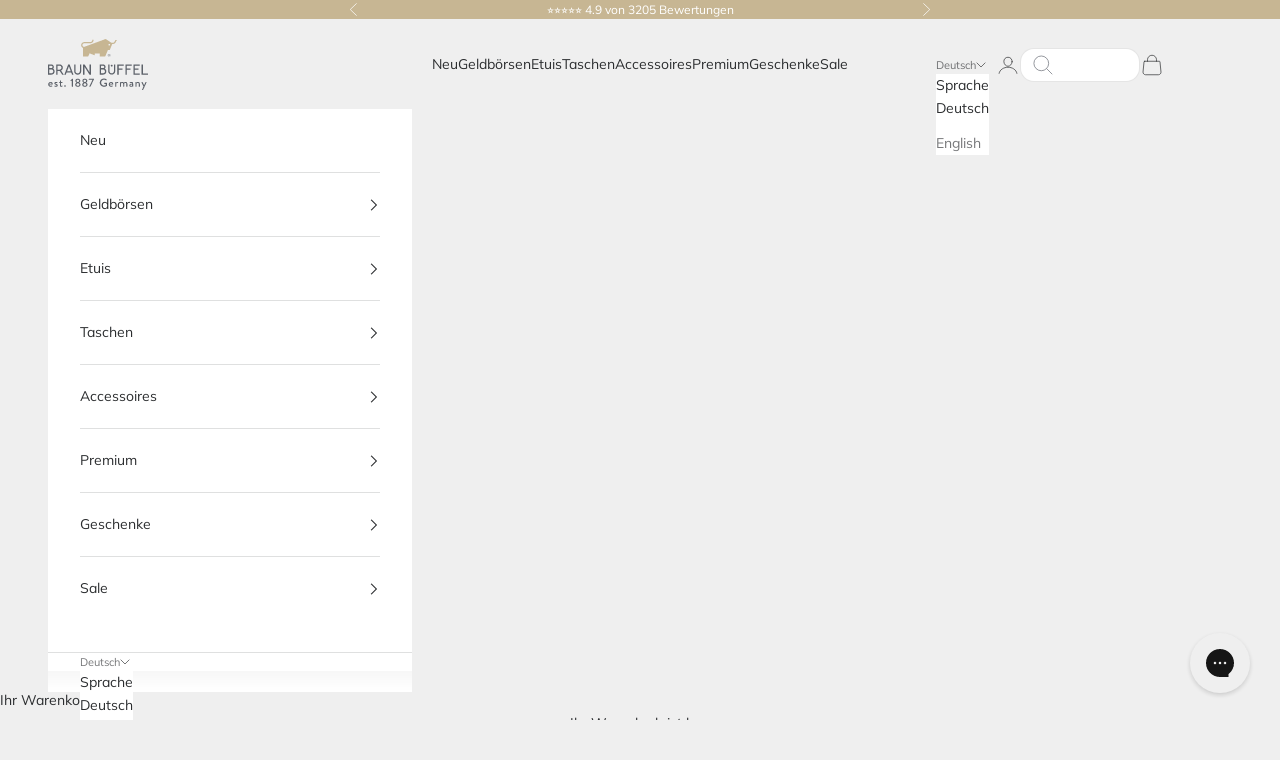

--- FILE ---
content_type: text/html; charset=utf-8
request_url: https://braun-bueffel.com/pages/kollektionen
body_size: 56234
content:
<!doctype html>
<html class="no-js" lang="de" dir="ltr">
  <head>
<meta name="google-site-verification" content="L05pfPgdh-TU6YUNA9JMRyyzRSL1Y0zvkHbaWU0c6l0" />
	<script async crossorigin fetchpriority="high" src="/cdn/shopifycloud/importmap-polyfill/es-modules-shim.2.4.0.js"></script>
<script src="//braun-bueffel.com/cdn/shop/files/pandectes-rules.js?v=17257839845285807398"></script>
	
	 
    <script src="https://cdn.ablyft.com/s/63816787.js"></script>
    
    <meta charset="utf-8">
    <meta name="viewport" content="width=device-width, initial-scale=1.0, height=device-height, minimum-scale=1.0, maximum-scale=5.0">
    <title>Kollektionsübersicht</title><meta name="description" content="Entdecken Sie alle Kollektionen von Braun Büffel ✓ Herren ✓ Damen ✓ Unisex Made-in-Germany Kollektionen | Lederwarenmanufaktur est. 1887"><link rel="canonical" href="https://braun-bueffel.com/pages/kollektionen"><link rel="shortcut icon" href="//braun-bueffel.com/cdn/shop/files/bb-favicon-white.png?v=1709651415&width=96">
      <link rel="apple-touch-icon" href="//braun-bueffel.com/cdn/shop/files/bb-favicon-white.png?v=1709651415&width=180"><link rel="preconnect" href="https://fonts.shopifycdn.com" crossorigin><link rel="preload" href="//braun-bueffel.com/cdn/fonts/instrument_sans/instrumentsans_n4.db86542ae5e1596dbdb28c279ae6c2086c4c5bfa.woff2" as="font" type="font/woff2" crossorigin><link rel="preload" href="//braun-bueffel.com/cdn/fonts/muli/muli_n4.e949947cfff05efcc994b2e2db40359a04fa9a92.woff2" as="font" type="font/woff2" crossorigin><meta property="og:type" content="website">
  <meta property="og:title" content="Kollektionsübersicht"><meta property="og:image" content="http://braun-bueffel.com/cdn/shop/files/Homepage_Logo_5e01caee-5d60-4a47-ae64-4ce10cce7057.png?v=1748944255&width=2048">
  <meta property="og:image:secure_url" content="https://braun-bueffel.com/cdn/shop/files/Homepage_Logo_5e01caee-5d60-4a47-ae64-4ce10cce7057.png?v=1748944255&width=2048">
  <meta property="og:image:width" content="1920">
  <meta property="og:image:height" content="1080"><meta property="og:description" content="Entdecken Sie alle Kollektionen von Braun Büffel ✓ Herren ✓ Damen ✓ Unisex Made-in-Germany Kollektionen | Lederwarenmanufaktur est. 1887"><meta property="og:url" content="https://braun-bueffel.com/pages/kollektionen">
<meta property="og:site_name" content="Braun Büffel"><meta name="twitter:card" content="summary"><meta name="twitter:title" content="Kollektionsübersicht">
  <meta name="twitter:description" content="Entdecken Sie alle Kollektionen von Braun Büffel ✓ Herren ✓ Damen ✓ Unisex Made-in-Germany Kollektionen | Lederwarenmanufaktur est. 1887"><meta name="twitter:image" content="https://braun-bueffel.com/cdn/shop/files/Homepage_Logo_5e01caee-5d60-4a47-ae64-4ce10cce7057.png?crop=center&height=1200&v=1748944255&width=1200">
  <meta name="twitter:image:alt" content="BRAUN BÜFFEL Logo mit schwarzem Hintergrund">


  <script type="application/ld+json">
  {
    "@context": "https://schema.org",
    "@type": "BreadcrumbList",
  "itemListElement": [{
      "@type": "ListItem",
      "position": 1,
      "name": "Home",
      "item": "https://braun-bueffel.com"
    },{
          "@type": "ListItem",
          "position": 2,
          "name": "Alle Kollektionen",
          "item": "https://braun-bueffel.com/pages/kollektionen"
        }]
  }
  </script>

<style>/* Typography (heading) */
  @font-face {
  font-family: "Instrument Sans";
  font-weight: 400;
  font-style: normal;
  font-display: fallback;
  src: url("//braun-bueffel.com/cdn/fonts/instrument_sans/instrumentsans_n4.db86542ae5e1596dbdb28c279ae6c2086c4c5bfa.woff2") format("woff2"),
       url("//braun-bueffel.com/cdn/fonts/instrument_sans/instrumentsans_n4.510f1b081e58d08c30978f465518799851ef6d8b.woff") format("woff");
}

@font-face {
  font-family: "Instrument Sans";
  font-weight: 400;
  font-style: italic;
  font-display: fallback;
  src: url("//braun-bueffel.com/cdn/fonts/instrument_sans/instrumentsans_i4.028d3c3cd8d085648c808ceb20cd2fd1eb3560e5.woff2") format("woff2"),
       url("//braun-bueffel.com/cdn/fonts/instrument_sans/instrumentsans_i4.7e90d82df8dee29a99237cd19cc529d2206706a2.woff") format("woff");
}

/* Typography (body) */
  @font-face {
  font-family: Muli;
  font-weight: 400;
  font-style: normal;
  font-display: fallback;
  src: url("//braun-bueffel.com/cdn/fonts/muli/muli_n4.e949947cfff05efcc994b2e2db40359a04fa9a92.woff2") format("woff2"),
       url("//braun-bueffel.com/cdn/fonts/muli/muli_n4.35355e4a0c27c9bc94d9af3f9bcb586d8229277a.woff") format("woff");
}

@font-face {
  font-family: Muli;
  font-weight: 400;
  font-style: italic;
  font-display: fallback;
  src: url("//braun-bueffel.com/cdn/fonts/muli/muli_i4.c0a1ea800bab5884ab82e4eb25a6bd25121bd08c.woff2") format("woff2"),
       url("//braun-bueffel.com/cdn/fonts/muli/muli_i4.a6c39b1b31d876de7f99b3646461aa87120de6ed.woff") format("woff");
}

@font-face {
  font-family: Muli;
  font-weight: 700;
  font-style: normal;
  font-display: fallback;
  src: url("//braun-bueffel.com/cdn/fonts/muli/muli_n7.c8c44d0404947d89610714223e630c4cbe005587.woff2") format("woff2"),
       url("//braun-bueffel.com/cdn/fonts/muli/muli_n7.4cbcffea6175d46b4d67e9408244a5b38c2ac568.woff") format("woff");
}

@font-face {
  font-family: Muli;
  font-weight: 700;
  font-style: italic;
  font-display: fallback;
  src: url("//braun-bueffel.com/cdn/fonts/muli/muli_i7.34eedbf231efa20bd065d55f6f71485730632c7b.woff2") format("woff2"),
       url("//braun-bueffel.com/cdn/fonts/muli/muli_i7.2b4df846821493e68344d0b0212997d071bf38b7.woff") format("woff");
}

:root {
    /* Container */
    --container-max-width: 100%;
    --container-xxs-max-width: 27.5rem; /* 440px */
    --container-xs-max-width: 42.5rem; /* 680px */
    --container-sm-max-width: 61.25rem; /* 980px */
    --container-md-max-width: 71.875rem; /* 1150px */
    --container-lg-max-width: 78.75rem; /* 1260px */
    --container-xl-max-width: 85rem; /* 1360px */
    --container-gutter: 1.25rem;

    --section-vertical-spacing: 2.5rem;
    --section-vertical-spacing-tight:2.5rem;

    --section-stack-gap:2.25rem;
    --section-stack-gap-tight:2.25rem;

    /* Form settings */
    --form-gap: 1.25rem; /* Gap between fieldset and submit button */
    --fieldset-gap: 1rem; /* Gap between each form input within a fieldset */
    --form-control-gap: 0.625rem; /* Gap between input and label (ignored for floating label) */
    --checkbox-control-gap: 0.75rem; /* Horizontal gap between checkbox and its associated label */
    --input-padding-block: 0.65rem; /* Vertical padding for input, textarea and native select */
    --input-padding-inline: 0.8rem; /* Horizontal padding for input, textarea and native select */
    --checkbox-size: 0.875rem; /* Size (width and height) for checkbox */

    /* Other sizes */
    --sticky-area-height: calc(var(--announcement-bar-is-sticky, 0) * var(--announcement-bar-height, 0px) + var(--header-is-sticky, 0) * var(--header-height, 0px));

    /* RTL support */
    --transform-logical-flip: 1;
    --transform-origin-start: left;
    --transform-origin-end: right;

    /**
     * ---------------------------------------------------------------------
     * TYPOGRAPHY
     * ---------------------------------------------------------------------
     */

    /* Font properties */
    --heading-font-family: "Instrument Sans", sans-serif;
    --heading-font-weight: 400;
    --heading-font-style: normal;
    --heading-text-transform: uppercase;
    --heading-letter-spacing: 0.18em;
    --text-font-family: Muli, sans-serif;
    --text-font-weight: 400;
    --text-font-style: normal;
    --text-letter-spacing: 0.0em;
    --button-font: var(--text-font-style) var(--text-font-weight) var(--text-sm) / 1.65 var(--text-font-family);
    --button-text-transform: uppercase;
    --button-letter-spacing: 0.18em;

    /* Font sizes */--text-heading-size-factor: 1;
    --text-h1: max(0.6875rem, clamp(1.375rem, 1.146341463414634rem + 0.975609756097561vw, 2rem) * var(--text-heading-size-factor));
    --text-h2: max(0.6875rem, clamp(1.25rem, 1.0670731707317074rem + 0.7804878048780488vw, 1.75rem) * var(--text-heading-size-factor));
    --text-h3: max(0.6875rem, clamp(1.125rem, 1.0335365853658536rem + 0.3902439024390244vw, 1.375rem) * var(--text-heading-size-factor));
    --text-h4: max(0.6875rem, clamp(1rem, 0.9542682926829268rem + 0.1951219512195122vw, 1.125rem) * var(--text-heading-size-factor));
    --text-h5: calc(0.875rem * var(--text-heading-size-factor));
    --text-h6: calc(0.75rem * var(--text-heading-size-factor));

    --text-xs: 0.75rem;
    --text-sm: 0.8125rem;
    --text-base: 0.875rem;
    --text-lg: 1.0rem;
    --text-xl: 1.125rem;

    /* Rounded variables (used for border radius) */
    --rounded-full: 9999px;
    --button-border-radius: 0.0rem;
    --input-border-radius: 0.0rem;

    /* Box shadow */
    --shadow-sm: 0 2px 8px rgb(0 0 0 / 0.05);
    --shadow: 0 5px 15px rgb(0 0 0 / 0.05);
    --shadow-md: 0 5px 30px rgb(0 0 0 / 0.05);
    --shadow-block: px px px rgb(var(--text-primary) / 0.0);

    /**
     * ---------------------------------------------------------------------
     * OTHER
     * ---------------------------------------------------------------------
     */

    --checkmark-svg-url: url(//braun-bueffel.com/cdn/shop/t/28/assets/checkmark.svg?v=77552481021870063511727173258);
    --cursor-zoom-in-svg-url: url(//braun-bueffel.com/cdn/shop/t/28/assets/cursor-zoom-in.svg?v=130300211736239154281749650617);
  }

  [dir="rtl"]:root {
    /* RTL support */
    --transform-logical-flip: -1;
    --transform-origin-start: right;
    --transform-origin-end: left;
  }

  @media screen and (min-width: 700px) {
    :root {
      /* Typography (font size) */
      --text-xs: 0.75rem;
      --text-sm: 0.8125rem;
      --text-base: 0.875rem;
      --text-lg: 1.0rem;
      --text-xl: 1.25rem;

      /* Spacing settings */
      --container-gutter: 2rem;
    }
  }

  @media screen and (min-width: 1000px) {
    :root {
      /* Spacing settings */
      --container-gutter: 3rem;

      --section-vertical-spacing: 4rem;
      --section-vertical-spacing-tight: 4rem;

      --section-stack-gap:3rem;
      --section-stack-gap-tight:3rem;
    }
  }:root {/* Overlay used for modal */
    --page-overlay: 0 0 0 / 0.4;

    /* We use the first scheme background as default */
    --page-background: ;

    /* Product colors */
    --on-sale-text: 221 80 32;
    --on-sale-badge-background: 221 80 32;
    --on-sale-badge-text: 255 255 255;
    --sold-out-badge-background: 239 239 239;
    --sold-out-badge-text: 0 0 0 / 0.65;
    --custom-badge-background: 63 86 151;
    --custom-badge-text: 255 255 255;
    --star-color: 28 28 28;

    /* Status colors */
    --success-background: 212 227 203;
    --success-text: 48 122 7;
    --warning-background: 253 241 224;
    --warning-text: 237 138 0;
    --error-background: 243 204 204;
    --error-text: 203 43 43;
  }.color-scheme--scheme-1 {
      /* Color settings */--accent: 43 45 47;
      --text-color: 43 45 47;
      --background: 239 239 239 / 1.0;
      --background-without-opacity: 239 239 239;
      --background-gradient: ;--border-color: 210 210 210;/* Button colors */
      --button-background: 43 45 47;
      --button-text-color: 255 255 255;

      /* Circled buttons */
      --circle-button-background: 43 45 47;
      --circle-button-text-color: 255 255 255;
    }.shopify-section:has(.section-spacing.color-scheme--bg-609ecfcfee2f667ac6c12366fc6ece56) + .shopify-section:has(.section-spacing.color-scheme--bg-609ecfcfee2f667ac6c12366fc6ece56:not(.bordered-section)) .section-spacing {
      padding-block-start: 0;
    }.color-scheme--scheme-2 {
      /* Color settings */--accent: 199 182 147;
      --text-color: 43 45 47;
      --background: 255 255 255 / 1.0;
      --background-without-opacity: 255 255 255;
      --background-gradient: ;--border-color: 223 224 224;/* Button colors */
      --button-background: 199 182 147;
      --button-text-color: 255 255 255;

      /* Circled buttons */
      --circle-button-background: 199 182 147;
      --circle-button-text-color: 255 255 255;
    }.shopify-section:has(.section-spacing.color-scheme--bg-54922f2e920ba8346f6dc0fba343d673) + .shopify-section:has(.section-spacing.color-scheme--bg-54922f2e920ba8346f6dc0fba343d673:not(.bordered-section)) .section-spacing {
      padding-block-start: 0;
    }.color-scheme--scheme-3 {
      /* Color settings */--accent: 255 255 255;
      --text-color: 255 255 255;
      --background: 199 182 147 / 1.0;
      --background-without-opacity: 199 182 147;
      --background-gradient: ;--border-color: 207 193 163;/* Button colors */
      --button-background: 255 255 255;
      --button-text-color: 199 182 147;

      /* Circled buttons */
      --circle-button-background: 255 255 255;
      --circle-button-text-color: 28 28 28;
    }.shopify-section:has(.section-spacing.color-scheme--bg-8b583d785e7e98a31f130c1d57ed31e3) + .shopify-section:has(.section-spacing.color-scheme--bg-8b583d785e7e98a31f130c1d57ed31e3:not(.bordered-section)) .section-spacing {
      padding-block-start: 0;
    }.color-scheme--scheme-4 {
      /* Color settings */--accent: 43 45 47;
      --text-color: 28 28 28;
      --background: 255 255 255 / 1.0;
      --background-without-opacity: 255 255 255;
      --background-gradient: ;--border-color: 221 221 221;/* Button colors */
      --button-background: 43 45 47;
      --button-text-color: 255 255 255;

      /* Circled buttons */
      --circle-button-background: 43 45 47;
      --circle-button-text-color: 28 28 28;
    }.shopify-section:has(.section-spacing.color-scheme--bg-54922f2e920ba8346f6dc0fba343d673) + .shopify-section:has(.section-spacing.color-scheme--bg-54922f2e920ba8346f6dc0fba343d673:not(.bordered-section)) .section-spacing {
      padding-block-start: 0;
    }.color-scheme--scheme-a3361b7e-fec4-4e61-b7ac-4c0bf7b79ef7 {
      /* Color settings */--accent: 255 255 255;
      --text-color: 255 255 255;
      --background: 0 0 0 / 0.0;
      --background-without-opacity: 0 0 0;
      --background-gradient: ;--border-color: 255 255 255;/* Button colors */
      --button-background: 255 255 255;
      --button-text-color: 43 45 47;

      /* Circled buttons */
      --circle-button-background: 255 255 255;
      --circle-button-text-color: 43 45 47;
    }.shopify-section:has(.section-spacing.color-scheme--bg-3671eee015764974ee0aef1536023e0f) + .shopify-section:has(.section-spacing.color-scheme--bg-3671eee015764974ee0aef1536023e0f:not(.bordered-section)) .section-spacing {
      padding-block-start: 0;
    }.color-scheme--scheme-119aecfc-30b7-4005-91f7-e12223ad591a {
      /* Color settings */--accent: 199 182 147;
      --text-color: 28 28 28;
      --background: 237 237 237 / 1.0;
      --background-without-opacity: 237 237 237;
      --background-gradient: ;--border-color: 206 206 206;/* Button colors */
      --button-background: 199 182 147;
      --button-text-color: 28 28 28;

      /* Circled buttons */
      --circle-button-background: 237 237 237;
      --circle-button-text-color: 43 45 47;
    }.shopify-section:has(.section-spacing.color-scheme--bg-9acc73ad7fbffcf8b733815120af527e) + .shopify-section:has(.section-spacing.color-scheme--bg-9acc73ad7fbffcf8b733815120af527e:not(.bordered-section)) .section-spacing {
      padding-block-start: 0;
    }.color-scheme--scheme-5ac04fcf-0e2d-4dc3-a8ff-556e90fc5c0f {
      /* Color settings */--accent: 255 255 255;
      --text-color: 255 255 255;
      --background: 0 0 0 / 0.0;
      --background-without-opacity: 0 0 0;
      --background-gradient: ;--border-color: 255 255 255;/* Button colors */
      --button-background: 255 255 255;
      --button-text-color: 255 0 0;

      /* Circled buttons */
      --circle-button-background: 0 0 0;
      --circle-button-text-color: 0 0 0;
    }.shopify-section:has(.section-spacing.color-scheme--bg-3671eee015764974ee0aef1536023e0f) + .shopify-section:has(.section-spacing.color-scheme--bg-3671eee015764974ee0aef1536023e0f:not(.bordered-section)) .section-spacing {
      padding-block-start: 0;
    }.color-scheme--dialog {
      /* Color settings */--accent: 199 182 147;
      --text-color: 43 45 47;
      --background: 255 255 255 / 1.0;
      --background-without-opacity: 255 255 255;
      --background-gradient: ;--border-color: 223 224 224;/* Button colors */
      --button-background: 199 182 147;
      --button-text-color: 255 255 255;

      /* Circled buttons */
      --circle-button-background: 199 182 147;
      --circle-button-text-color: 255 255 255;
    }
</style><script>
  document.documentElement.classList.replace('no-js', 'js');

  // This allows to expose several variables to the global scope, to be used in scripts
  window.themeVariables = {
    settings: {
      showPageTransition: false,
      pageType: "page",
      moneyFormat: "€{{amount_with_comma_separator}}",
      moneyWithCurrencyFormat: "€{{amount_with_comma_separator}} EUR",
      currencyCodeEnabled: false,
      cartType: "drawer",
      staggerMenuApparition: true
    },

    strings: {
      addToCartButton: "In den Warenkorb",
      soldOutButton: "Ausverkauft",
      preOrderButton: "Vorbestellen",
      unavailableButton: "Nicht verfügbar",
      addedToCart: "Zum Warenkorb hinzugefügt!",
      closeGallery: "Galerie schließen",
      zoomGallery: "Bild vergrößern",
      errorGallery: "Bild kann nicht geladen werden",
      soldOutBadge: "Ausverkauft",
      discountBadge: "Spare @@",
      sku: "SKU:",
      shippingEstimatorNoResults: "Tut uns leid, aber wir verschicken leider nicht an Ihre Adresse.",
      shippingEstimatorOneResult: "Für Ihre Adresse gibt es einen Versandtarif:",
      shippingEstimatorMultipleResults: "Für Ihre Adresse gibt es mehrere Versandtarife:",
      shippingEstimatorError: "Beim Berechnen der Versandkosten ist ein Fehler aufgetreten:",
      next: "Vor",
      previous: "Zurück"
    },

    mediaQueries: {
      'sm': 'screen and (min-width: 700px)',
      'md': 'screen and (min-width: 1000px)',
      'lg': 'screen and (min-width: 1150px)',
      'xl': 'screen and (min-width: 1400px)',
      '2xl': 'screen and (min-width: 1600px)',
      'sm-max': 'screen and (max-width: 699px)',
      'md-max': 'screen and (max-width: 999px)',
      'lg-max': 'screen and (max-width: 1149px)',
      'xl-max': 'screen and (max-width: 1399px)',
      '2xl-max': 'screen and (max-width: 1599px)',
      'motion-safe': '(prefers-reduced-motion: no-preference)',
      'motion-reduce': '(prefers-reduced-motion: reduce)',
      'supports-hover': 'screen and (pointer: fine)',
      'supports-touch': 'screen and (hover: none)'
    }
  };</script><script>
      if (!(HTMLScriptElement.supports && HTMLScriptElement.supports('importmap'))) {
        const importMapPolyfill = document.createElement('script');
        importMapPolyfill.async = true;
        importMapPolyfill.src = "//braun-bueffel.com/cdn/shop/t/28/assets/es-module-shims.min.js?v=46445230004644522171712655144";
        document.head.appendChild(importMapPolyfill);
      }
    </script>
    <script type="importmap">{
        "imports": {
          "vendor": "//braun-bueffel.com/cdn/shop/t/28/assets/vendor.min.js?v=180270185114800816751712655144",
          "theme": "//braun-bueffel.com/cdn/shop/t/28/assets/theme.js?v=4220532674829933101747642236",
          "photoswipe": "//braun-bueffel.com/cdn/shop/t/28/assets/photoswipe.min.js?v=20290624223189769891717394799"
        }
      }
    </script>
    <script type="module" src="//braun-bueffel.com/cdn/shop/t/28/assets/vendor.min.js?v=180270185114800816751712655144"></script>
    <script type="module" src="//braun-bueffel.com/cdn/shop/t/28/assets/theme.js?v=4220532674829933101747642236"></script>
    <script type="module" src="//braun-bueffel.com/cdn/shop/t/28/assets/lazyload-afterload.js?v=124917142539526872001717394800"></script>
    <!-- Accessibility Code for "braun-bueffel.com" -->
    <script>
          window.interdeal = {
          get sitekey (){ return "27571667052c4817864e3896f90cfcf5"} ,
          get domains(){
              return {
                  "js": "https://cdn.equalweb.com/",
                  "acc": "https://access.equalweb.com/"
              }
          },
          "Position": "left",
          "Menulang": "DE",
          "draggable": true,
          "btnStyle": {
              "vPosition": [
                  "90%",
                  "90%"
              ],
              "margin": [
                  "10",
                  "10"
              ],
              "scale": [
                  "0.5",
                  "0.5"
              ],
              "color": {
                  "main": "#efefef",
                  "second": "#555d67"
              },
              "icon": {
                  "outline": false,
                  "outlineColor": "#ffffff",
                  "type":  11 ,
                  "shape": "circle"
              }
          },
                                    
      };
      
      (function(doc, head, body){
          var coreCall             = doc.createElement('script');
          coreCall.src             = interdeal.domains.js + 'core/5.1.13/accessibility.js';
          coreCall.defer           = true;
          coreCall.integrity       = 'sha512-70/AbMe6C9H3r5hjsQleJEY4y5l9ykt4WYSgyZj/WjpY/ord/26LWfva163b9W+GwWkfwbP0iLT+h6KRl+LoXA==';
          coreCall.crossOrigin     = 'anonymous';
          coreCall.setAttribute('data-cfasync', true );
          body? body.appendChild(coreCall) : head.appendChild(coreCall);
      })(document, document.head, document.body);
    </script>
    <style>
      .chatarmin-widget-wrapper.left {
        left: 10px !important;
      }
    </style>
    
<!-- /snippets/gwa-hreflang.liquid v.1.0.3  from https://apps.shopify.com/hreflang-manager -->
<script>window.performance && window.performance.mark && window.performance.mark('shopify.content_for_header.start');</script><meta id="shopify-digital-wallet" name="shopify-digital-wallet" content="/57924780121/digital_wallets/dialog">
<meta name="shopify-checkout-api-token" content="1d4def32ce8279102b8b49284597d936">
<meta id="in-context-paypal-metadata" data-shop-id="57924780121" data-venmo-supported="false" data-environment="production" data-locale="de_DE" data-paypal-v4="true" data-currency="EUR">
<link nohreflang="x-default" href="https://braun-bueffel.com/pages/kollektionen">
<link nohreflang="de-DE" href="https://braun-bueffel.com/pages/kollektionen">
<link nohreflang="en-DE" href="https://braun-bueffel.com/en/pages/kollektionen">
<script async="async" src="/checkouts/internal/preloads.js?locale=de-DE"></script>
<link rel="preconnect" href="https://shop.app" crossorigin="anonymous">
<script async="async" src="https://shop.app/checkouts/internal/preloads.js?locale=de-DE&shop_id=57924780121" crossorigin="anonymous"></script>
<script id="apple-pay-shop-capabilities" type="application/json">{"shopId":57924780121,"countryCode":"DE","currencyCode":"EUR","merchantCapabilities":["supports3DS"],"merchantId":"gid:\/\/shopify\/Shop\/57924780121","merchantName":"Braun Büffel","requiredBillingContactFields":["postalAddress","email"],"requiredShippingContactFields":["postalAddress","email"],"shippingType":"shipping","supportedNetworks":["visa","maestro","masterCard","amex"],"total":{"type":"pending","label":"Braun Büffel","amount":"1.00"},"shopifyPaymentsEnabled":true,"supportsSubscriptions":true}</script>
<script id="shopify-features" type="application/json">{"accessToken":"1d4def32ce8279102b8b49284597d936","betas":["rich-media-storefront-analytics"],"domain":"braun-bueffel.com","predictiveSearch":true,"shopId":57924780121,"locale":"de"}</script>
<script>var Shopify = Shopify || {};
Shopify.shop = "braun-bueffel.myshopify.com";
Shopify.locale = "de";
Shopify.currency = {"active":"EUR","rate":"1.0"};
Shopify.country = "DE";
Shopify.theme = {"name":"Production","id":128237469785,"schema_name":"Prestige","schema_version":"9.1.0","theme_store_id":null,"role":"main"};
Shopify.theme.handle = "null";
Shopify.theme.style = {"id":null,"handle":null};
Shopify.cdnHost = "braun-bueffel.com/cdn";
Shopify.routes = Shopify.routes || {};
Shopify.routes.root = "/";</script>
<script type="module">!function(o){(o.Shopify=o.Shopify||{}).modules=!0}(window);</script>
<script>!function(o){function n(){var o=[];function n(){o.push(Array.prototype.slice.apply(arguments))}return n.q=o,n}var t=o.Shopify=o.Shopify||{};t.loadFeatures=n(),t.autoloadFeatures=n()}(window);</script>
<script>
  window.ShopifyPay = window.ShopifyPay || {};
  window.ShopifyPay.apiHost = "shop.app\/pay";
  window.ShopifyPay.redirectState = null;
</script>
<script id="shop-js-analytics" type="application/json">{"pageType":"page"}</script>
<script defer="defer" async type="module" src="//braun-bueffel.com/cdn/shopifycloud/shop-js/modules/v2/client.init-shop-cart-sync_HUjMWWU5.de.esm.js"></script>
<script defer="defer" async type="module" src="//braun-bueffel.com/cdn/shopifycloud/shop-js/modules/v2/chunk.common_QpfDqRK1.esm.js"></script>
<script type="module">
  await import("//braun-bueffel.com/cdn/shopifycloud/shop-js/modules/v2/client.init-shop-cart-sync_HUjMWWU5.de.esm.js");
await import("//braun-bueffel.com/cdn/shopifycloud/shop-js/modules/v2/chunk.common_QpfDqRK1.esm.js");

  window.Shopify.SignInWithShop?.initShopCartSync?.({"fedCMEnabled":true,"windoidEnabled":true});

</script>
<script>
  window.Shopify = window.Shopify || {};
  if (!window.Shopify.featureAssets) window.Shopify.featureAssets = {};
  window.Shopify.featureAssets['shop-js'] = {"shop-cart-sync":["modules/v2/client.shop-cart-sync_ByUgVWtJ.de.esm.js","modules/v2/chunk.common_QpfDqRK1.esm.js"],"init-fed-cm":["modules/v2/client.init-fed-cm_CVqhkk-1.de.esm.js","modules/v2/chunk.common_QpfDqRK1.esm.js"],"shop-button":["modules/v2/client.shop-button_B0pFlqys.de.esm.js","modules/v2/chunk.common_QpfDqRK1.esm.js"],"shop-cash-offers":["modules/v2/client.shop-cash-offers_CaaeZ5wd.de.esm.js","modules/v2/chunk.common_QpfDqRK1.esm.js","modules/v2/chunk.modal_CS8dP9kO.esm.js"],"init-windoid":["modules/v2/client.init-windoid_B-gyVqfY.de.esm.js","modules/v2/chunk.common_QpfDqRK1.esm.js"],"shop-toast-manager":["modules/v2/client.shop-toast-manager_DgTeluS3.de.esm.js","modules/v2/chunk.common_QpfDqRK1.esm.js"],"init-shop-email-lookup-coordinator":["modules/v2/client.init-shop-email-lookup-coordinator_C5I212n4.de.esm.js","modules/v2/chunk.common_QpfDqRK1.esm.js"],"init-shop-cart-sync":["modules/v2/client.init-shop-cart-sync_HUjMWWU5.de.esm.js","modules/v2/chunk.common_QpfDqRK1.esm.js"],"avatar":["modules/v2/client.avatar_BTnouDA3.de.esm.js"],"pay-button":["modules/v2/client.pay-button_CJaF-UDc.de.esm.js","modules/v2/chunk.common_QpfDqRK1.esm.js"],"init-customer-accounts":["modules/v2/client.init-customer-accounts_BI_wUvuR.de.esm.js","modules/v2/client.shop-login-button_DTPR4l75.de.esm.js","modules/v2/chunk.common_QpfDqRK1.esm.js","modules/v2/chunk.modal_CS8dP9kO.esm.js"],"init-shop-for-new-customer-accounts":["modules/v2/client.init-shop-for-new-customer-accounts_C4qR5Wl-.de.esm.js","modules/v2/client.shop-login-button_DTPR4l75.de.esm.js","modules/v2/chunk.common_QpfDqRK1.esm.js","modules/v2/chunk.modal_CS8dP9kO.esm.js"],"shop-login-button":["modules/v2/client.shop-login-button_DTPR4l75.de.esm.js","modules/v2/chunk.common_QpfDqRK1.esm.js","modules/v2/chunk.modal_CS8dP9kO.esm.js"],"init-customer-accounts-sign-up":["modules/v2/client.init-customer-accounts-sign-up_SG5gYFpP.de.esm.js","modules/v2/client.shop-login-button_DTPR4l75.de.esm.js","modules/v2/chunk.common_QpfDqRK1.esm.js","modules/v2/chunk.modal_CS8dP9kO.esm.js"],"shop-follow-button":["modules/v2/client.shop-follow-button_CmMsyvrH.de.esm.js","modules/v2/chunk.common_QpfDqRK1.esm.js","modules/v2/chunk.modal_CS8dP9kO.esm.js"],"checkout-modal":["modules/v2/client.checkout-modal_tfCxQqrq.de.esm.js","modules/v2/chunk.common_QpfDqRK1.esm.js","modules/v2/chunk.modal_CS8dP9kO.esm.js"],"lead-capture":["modules/v2/client.lead-capture_Ccz5Zm6k.de.esm.js","modules/v2/chunk.common_QpfDqRK1.esm.js","modules/v2/chunk.modal_CS8dP9kO.esm.js"],"shop-login":["modules/v2/client.shop-login_BfivnucW.de.esm.js","modules/v2/chunk.common_QpfDqRK1.esm.js","modules/v2/chunk.modal_CS8dP9kO.esm.js"],"payment-terms":["modules/v2/client.payment-terms_D2Mn0eFV.de.esm.js","modules/v2/chunk.common_QpfDqRK1.esm.js","modules/v2/chunk.modal_CS8dP9kO.esm.js"]};
</script>
<script>(function() {
  var isLoaded = false;
  function asyncLoad() {
    if (isLoaded) return;
    isLoaded = true;
    var urls = ["https:\/\/cdn-bundler.nice-team.net\/app\/js\/bundler.js?shop=braun-bueffel.myshopify.com","https:\/\/static.klaviyo.com\/onsite\/js\/klaviyo.js?company_id=RVGrje\u0026shop=braun-bueffel.myshopify.com","https:\/\/config.gorgias.chat\/bundle-loader\/01HSXNESY0XTHCJ7HG8MTMEEDS?source=shopify1click\u0026shop=braun-bueffel.myshopify.com","https:\/\/nulls.solutions\/shopify\/gift-wrap\/app\/js\/nulls-gift-wrap.js?shop=braun-bueffel.myshopify.com","https:\/\/cdn.9gtb.com\/loader.js?g_cvt_id=dec64ecf-6029-4858-bf4a-eeba0d436523\u0026shop=braun-bueffel.myshopify.com"];
    for (var i = 0; i < urls.length; i++) {
      var s = document.createElement('script');
      s.type = 'text/javascript';
      s.async = true;
      s.src = urls[i];
      var x = document.getElementsByTagName('script')[0];
      x.parentNode.insertBefore(s, x);
    }
  };
  if(window.attachEvent) {
    window.attachEvent('onload', asyncLoad);
  } else {
    window.addEventListener('load', asyncLoad, false);
  }
})();</script>
<script id="__st">var __st={"a":57924780121,"offset":3600,"reqid":"849c24a6-c4c0-4534-a686-b0fbf1506566-1768807340","pageurl":"braun-bueffel.com\/pages\/kollektionen","s":"pages-90146766937","u":"8fb106a68395","p":"page","rtyp":"page","rid":90146766937};</script>
<script>window.ShopifyPaypalV4VisibilityTracking = true;</script>
<script id="captcha-bootstrap">!function(){'use strict';const t='contact',e='account',n='new_comment',o=[[t,t],['blogs',n],['comments',n],[t,'customer']],c=[[e,'customer_login'],[e,'guest_login'],[e,'recover_customer_password'],[e,'create_customer']],r=t=>t.map((([t,e])=>`form[action*='/${t}']:not([data-nocaptcha='true']) input[name='form_type'][value='${e}']`)).join(','),a=t=>()=>t?[...document.querySelectorAll(t)].map((t=>t.form)):[];function s(){const t=[...o],e=r(t);return a(e)}const i='password',u='form_key',d=['recaptcha-v3-token','g-recaptcha-response','h-captcha-response',i],f=()=>{try{return window.sessionStorage}catch{return}},m='__shopify_v',_=t=>t.elements[u];function p(t,e,n=!1){try{const o=window.sessionStorage,c=JSON.parse(o.getItem(e)),{data:r}=function(t){const{data:e,action:n}=t;return t[m]||n?{data:e,action:n}:{data:t,action:n}}(c);for(const[e,n]of Object.entries(r))t.elements[e]&&(t.elements[e].value=n);n&&o.removeItem(e)}catch(o){console.error('form repopulation failed',{error:o})}}const l='form_type',E='cptcha';function T(t){t.dataset[E]=!0}const w=window,h=w.document,L='Shopify',v='ce_forms',y='captcha';let A=!1;((t,e)=>{const n=(g='f06e6c50-85a8-45c8-87d0-21a2b65856fe',I='https://cdn.shopify.com/shopifycloud/storefront-forms-hcaptcha/ce_storefront_forms_captcha_hcaptcha.v1.5.2.iife.js',D={infoText:'Durch hCaptcha geschützt',privacyText:'Datenschutz',termsText:'Allgemeine Geschäftsbedingungen'},(t,e,n)=>{const o=w[L][v],c=o.bindForm;if(c)return c(t,g,e,D).then(n);var r;o.q.push([[t,g,e,D],n]),r=I,A||(h.body.append(Object.assign(h.createElement('script'),{id:'captcha-provider',async:!0,src:r})),A=!0)});var g,I,D;w[L]=w[L]||{},w[L][v]=w[L][v]||{},w[L][v].q=[],w[L][y]=w[L][y]||{},w[L][y].protect=function(t,e){n(t,void 0,e),T(t)},Object.freeze(w[L][y]),function(t,e,n,w,h,L){const[v,y,A,g]=function(t,e,n){const i=e?o:[],u=t?c:[],d=[...i,...u],f=r(d),m=r(i),_=r(d.filter((([t,e])=>n.includes(e))));return[a(f),a(m),a(_),s()]}(w,h,L),I=t=>{const e=t.target;return e instanceof HTMLFormElement?e:e&&e.form},D=t=>v().includes(t);t.addEventListener('submit',(t=>{const e=I(t);if(!e)return;const n=D(e)&&!e.dataset.hcaptchaBound&&!e.dataset.recaptchaBound,o=_(e),c=g().includes(e)&&(!o||!o.value);(n||c)&&t.preventDefault(),c&&!n&&(function(t){try{if(!f())return;!function(t){const e=f();if(!e)return;const n=_(t);if(!n)return;const o=n.value;o&&e.removeItem(o)}(t);const e=Array.from(Array(32),(()=>Math.random().toString(36)[2])).join('');!function(t,e){_(t)||t.append(Object.assign(document.createElement('input'),{type:'hidden',name:u})),t.elements[u].value=e}(t,e),function(t,e){const n=f();if(!n)return;const o=[...t.querySelectorAll(`input[type='${i}']`)].map((({name:t})=>t)),c=[...d,...o],r={};for(const[a,s]of new FormData(t).entries())c.includes(a)||(r[a]=s);n.setItem(e,JSON.stringify({[m]:1,action:t.action,data:r}))}(t,e)}catch(e){console.error('failed to persist form',e)}}(e),e.submit())}));const S=(t,e)=>{t&&!t.dataset[E]&&(n(t,e.some((e=>e===t))),T(t))};for(const o of['focusin','change'])t.addEventListener(o,(t=>{const e=I(t);D(e)&&S(e,y())}));const B=e.get('form_key'),M=e.get(l),P=B&&M;t.addEventListener('DOMContentLoaded',(()=>{const t=y();if(P)for(const e of t)e.elements[l].value===M&&p(e,B);[...new Set([...A(),...v().filter((t=>'true'===t.dataset.shopifyCaptcha))])].forEach((e=>S(e,t)))}))}(h,new URLSearchParams(w.location.search),n,t,e,['guest_login'])})(!0,!0)}();</script>
<script integrity="sha256-4kQ18oKyAcykRKYeNunJcIwy7WH5gtpwJnB7kiuLZ1E=" data-source-attribution="shopify.loadfeatures" defer="defer" src="//braun-bueffel.com/cdn/shopifycloud/storefront/assets/storefront/load_feature-a0a9edcb.js" crossorigin="anonymous"></script>
<script crossorigin="anonymous" defer="defer" src="//braun-bueffel.com/cdn/shopifycloud/storefront/assets/shopify_pay/storefront-65b4c6d7.js?v=20250812"></script>
<script data-source-attribution="shopify.dynamic_checkout.dynamic.init">var Shopify=Shopify||{};Shopify.PaymentButton=Shopify.PaymentButton||{isStorefrontPortableWallets:!0,init:function(){window.Shopify.PaymentButton.init=function(){};var t=document.createElement("script");t.src="https://braun-bueffel.com/cdn/shopifycloud/portable-wallets/latest/portable-wallets.de.js",t.type="module",document.head.appendChild(t)}};
</script>
<script data-source-attribution="shopify.dynamic_checkout.buyer_consent">
  function portableWalletsHideBuyerConsent(e){var t=document.getElementById("shopify-buyer-consent"),n=document.getElementById("shopify-subscription-policy-button");t&&n&&(t.classList.add("hidden"),t.setAttribute("aria-hidden","true"),n.removeEventListener("click",e))}function portableWalletsShowBuyerConsent(e){var t=document.getElementById("shopify-buyer-consent"),n=document.getElementById("shopify-subscription-policy-button");t&&n&&(t.classList.remove("hidden"),t.removeAttribute("aria-hidden"),n.addEventListener("click",e))}window.Shopify?.PaymentButton&&(window.Shopify.PaymentButton.hideBuyerConsent=portableWalletsHideBuyerConsent,window.Shopify.PaymentButton.showBuyerConsent=portableWalletsShowBuyerConsent);
</script>
<script data-source-attribution="shopify.dynamic_checkout.cart.bootstrap">document.addEventListener("DOMContentLoaded",(function(){function t(){return document.querySelector("shopify-accelerated-checkout-cart, shopify-accelerated-checkout")}if(t())Shopify.PaymentButton.init();else{new MutationObserver((function(e,n){t()&&(Shopify.PaymentButton.init(),n.disconnect())})).observe(document.body,{childList:!0,subtree:!0})}}));
</script>
<link id="shopify-accelerated-checkout-styles" rel="stylesheet" media="screen" href="https://braun-bueffel.com/cdn/shopifycloud/portable-wallets/latest/accelerated-checkout-backwards-compat.css" crossorigin="anonymous">
<style id="shopify-accelerated-checkout-cart">
        #shopify-buyer-consent {
  margin-top: 1em;
  display: inline-block;
  width: 100%;
}

#shopify-buyer-consent.hidden {
  display: none;
}

#shopify-subscription-policy-button {
  background: none;
  border: none;
  padding: 0;
  text-decoration: underline;
  font-size: inherit;
  cursor: pointer;
}

#shopify-subscription-policy-button::before {
  box-shadow: none;
}

      </style>

<script>window.performance && window.performance.mark && window.performance.mark('shopify.content_for_header.end');</script>
<link href="//braun-bueffel.com/cdn/shop/t/28/assets/theme.css?v=164153209419153562741717394799" rel="stylesheet" type="text/css" media="all" /><style>
  :root {/* Product colors */
    --new-badge-background: 224 112 9;
    --new-badge-text: 255 255 255;
    --mig-badge-background: 171 157 127;
    --mig-badge-text: 0 0 0 / 0.65;
    --rfid-badge-background: 187 184 184;
    --rfid-badge-text: 0 0 0 / 0.65;
    --special-badge-background: 156 86 222;
    --special-badge-text: 255 255 255;
  }

</style><link href="//braun-bueffel.com/cdn/shop/t/28/assets/badges.css?22366" rel="stylesheet" type="text/css" media="all" /><link href="//braun-bueffel.com/cdn/shop/t/28/assets/details.css?22366" rel="stylesheet" type="text/css" media="all" /><link href="//braun-bueffel.com/cdn/shop/t/28/assets/color-slider.css?22366" rel="stylesheet" type="text/css" media="all" /><link href="//braun-bueffel.com/cdn/shop/t/28/assets/payment-badges.css?22366" rel="stylesheet" type="text/css" media="all" /><link href="//braun-bueffel.com/cdn/shop/t/28/assets/header.css?22366" rel="stylesheet" type="text/css" media="all" /><link href="//braun-bueffel.com/cdn/shop/t/28/assets/footer.css?22366" rel="stylesheet" type="text/css" media="all" /><link href="//braun-bueffel.com/cdn/shop/t/28/assets/personalizer.css?22366" rel="stylesheet" type="text/css" media="all" /><link href="//braun-bueffel.com/cdn/shop/t/28/assets/newsletter.css?22366" rel="stylesheet" type="text/css" media="all" /><link href="//braun-bueffel.com/cdn/shop/t/28/assets/privacy-consent.css?22366" rel="stylesheet" type="text/css" media="all" /><link href="//braun-bueffel.com/cdn/shop/t/28/assets/theme-extend.min.css?v=54465209649867953561747642234" rel="stylesheet" type="text/css" media="all" /><script src="//braun-bueffel.com/cdn/shop/t/28/assets/theme-extend.min.js?v=57394844523300962331747642235" type="text/javascript"></script><link href="//braun-bueffel.com/cdn/shop/t/28/assets/theme-extend.min.css?v=54465209649867953561747642234" rel="stylesheet" type="text/css" media="all" /><script src="//braun-bueffel.com/cdn/shop/t/28/assets/theme-extend.min.js?v=57394844523300962331747642235" type="text/javascript"></script><script src="https://api.recova.ai/recova_client.min.js" async type="javascript/blocked" data-cookiecategory="targeting"></script>

      <script type="javascript/blocked" data-cookiecategory="targeting">
        (function(c,l,a,r,i,t,y){
            c[a]=c[a]||function(){(c[a].q=c[a].q||[]).push(arguments)};
            t=l.createElement(r);t.async=1;t.src="https://www.clarity.ms/tag/"+i;
            y=l.getElementsByTagName(r)[0];y.parentNode.insertBefore(t,y);
        })(window, document, "clarity", "script", "i8ghyap11q");
      </script><!-- BEGIN app block: shopify://apps/pandectes-gdpr/blocks/banner/58c0baa2-6cc1-480c-9ea6-38d6d559556a -->
  
    
      <!-- TCF is active, scripts are loaded above -->
      
      <script>
        
          window.PandectesSettings = {"store":{"id":57924780121,"plan":"premium","theme":"Production","primaryLocale":"de","adminMode":false,"headless":false,"storefrontRootDomain":"","checkoutRootDomain":"","storefrontAccessToken":""},"tsPublished":1743072267,"declaration":{"showType":true,"showPurpose":false,"showProvider":false,"declIntroText":"Wir verwenden Cookies, um die Funktionalität der Website zu optimieren, die Leistung zu analysieren und Ihnen ein personalisiertes Erlebnis zu bieten. Einige Cookies sind für den ordnungsgemäßen Betrieb der Website unerlässlich. Diese Cookies können nicht deaktiviert werden. In diesem Fenster können Sie Ihre Präferenzen für Cookies verwalten.","showDateGenerated":true},"language":{"unpublished":[],"languageMode":"Single","fallbackLanguage":"de","languageDetection":"browser","languagesSupported":[]},"texts":{"managed":{"headerText":{"de":"Wir freuen uns, dass Sie sich für BRAUN BÜFFEL entschieden haben!"},"consentText":{"de":"Wir verwenden Cookies und ähnliche Technologien, um Ihnen die bestmögliche Erfahrung auf unserer Website zu bieten und ihre Funktionen reibungslos zu betreiben. Wenn Sie „Annehmen\" auswählen, nutzen wir Cookies und Daten, um Inhalte und Anzeigen zu personalisieren, zu verbessern und deren Erfolg zu messen. Auch unsere Partner können dabei unterstützend eingebunden sein, wie in unserer Datenschutzerklärung beschrieben. Ihre Privatsphäre ist uns wichtig – Sie können Ihre Auswahl jederzeit anpassen oder Ihre Zustimmung widerrufen. Mit „Ablehnen“ bleiben wir bei den notwendigen Cookies, während Sie über „Weitere Optionen“ Ihre persönlichen Einstellungen individuell treffen können."},"linkText":{"de":"Datenschutzerklärung"},"imprintText":{"de":"Impressum"},"allowButtonText":{"de":"Annehmen"},"denyButtonText":{"de":"Ablehnen"},"dismissButtonText":{"de":"Okay"},"leaveSiteButtonText":{"de":"Diese Seite verlassen"},"preferencesButtonText":{"de":"Weitere Optionen"},"cookiePolicyText":{"de":"Cookie-Richtlinie"},"preferencesPopupTitleText":{"de":"Einwilligungseinstellungen verwalten"},"preferencesPopupIntroText":{"de":"Wir verwenden Cookies, um die Funktionalität der Website zu optimieren, die Leistung zu analysieren und Ihnen ein personalisiertes Erlebnis zu bieten. Einige Cookies sind für den ordnungsgemäßen Betrieb der Website unerlässlich. Diese Cookies können nicht deaktiviert werden. In diesem Fenster können Sie Ihre Präferenzen für Cookies verwalten."},"preferencesPopupSaveButtonText":{"de":"Auswahl speichern"},"preferencesPopupCloseButtonText":{"de":"Schließen"},"preferencesPopupAcceptAllButtonText":{"de":"Alles Akzeptieren"},"preferencesPopupRejectAllButtonText":{"de":"Alles ablehnen"},"cookiesDetailsText":{"de":"Cookie-Details"},"preferencesPopupAlwaysAllowedText":{"de":"Immer erlaubt"},"accessSectionParagraphText":{"de":"Sie haben das Recht, jederzeit auf Ihre Daten zuzugreifen."},"accessSectionTitleText":{"de":"Datenübertragbarkeit"},"accessSectionAccountInfoActionText":{"de":"persönliche Daten"},"accessSectionDownloadReportActionText":{"de":"Alle Daten anfordern"},"accessSectionGDPRRequestsActionText":{"de":"Anfragen betroffener Personen"},"accessSectionOrdersRecordsActionText":{"de":"Aufträge"},"rectificationSectionParagraphText":{"de":"Sie haben das Recht, die Aktualisierung Ihrer Daten zu verlangen, wann immer Sie dies für angemessen halten."},"rectificationSectionTitleText":{"de":"Datenberichtigung"},"rectificationCommentPlaceholder":{"de":"Beschreiben Sie, was Sie aktualisieren möchten"},"rectificationCommentValidationError":{"de":"Kommentar ist erforderlich"},"rectificationSectionEditAccountActionText":{"de":"Aktualisierung anfordern"},"erasureSectionTitleText":{"de":"Recht auf Löschung"},"erasureSectionParagraphText":{"de":"Sie haben das Recht, die Löschung aller Ihrer Daten zu verlangen. Danach können Sie nicht mehr auf Ihr Konto zugreifen."},"erasureSectionRequestDeletionActionText":{"de":"Löschung personenbezogener Daten anfordern"},"consentDate":{"de":"Zustimmungsdatum"},"consentId":{"de":"Einwilligungs-ID"},"consentSectionChangeConsentActionText":{"de":"Einwilligungspräferenz ändern"},"consentSectionConsentedText":{"de":"Sie haben der Cookie-Richtlinie dieser Website zugestimmt am"},"consentSectionNoConsentText":{"de":"Sie haben der Cookie-Richtlinie dieser Website nicht zugestimmt."},"consentSectionTitleText":{"de":"Ihre Cookie-Einwilligung"},"consentStatus":{"de":"Einwilligungspräferenz"},"confirmationFailureMessage":{"de":"Ihre Anfrage wurde nicht bestätigt. Bitte versuchen Sie es erneut und wenn das Problem weiterhin besteht, wenden Sie sich an den Ladenbesitzer, um Hilfe zu erhalten"},"confirmationFailureTitle":{"de":"Ein Problem ist aufgetreten"},"confirmationSuccessMessage":{"de":"Wir werden uns in Kürze zu Ihrem Anliegen bei Ihnen melden."},"confirmationSuccessTitle":{"de":"Ihre Anfrage wurde bestätigt"},"guestsSupportEmailFailureMessage":{"de":"Ihre Anfrage wurde nicht übermittelt. Bitte versuchen Sie es erneut und wenn das Problem weiterhin besteht, wenden Sie sich an den Shop-Inhaber, um Hilfe zu erhalten."},"guestsSupportEmailFailureTitle":{"de":"Ein Problem ist aufgetreten"},"guestsSupportEmailPlaceholder":{"de":"E-Mail-Addresse"},"guestsSupportEmailSuccessMessage":{"de":"Wenn Sie als Kunde dieses Shops registriert sind, erhalten Sie in Kürze eine E-Mail mit Anweisungen zum weiteren Vorgehen."},"guestsSupportEmailSuccessTitle":{"de":"Vielen Dank für die Anfrage"},"guestsSupportEmailValidationError":{"de":"Email ist ungültig"},"guestsSupportInfoText":{"de":"Bitte loggen Sie sich mit Ihrem Kundenkonto ein, um fortzufahren."},"submitButton":{"de":"einreichen"},"submittingButton":{"de":"Senden..."},"cancelButton":{"de":"Abbrechen"},"declIntroText":{"de":"Wir verwenden Cookies, um die Funktionalität der Website zu optimieren, die Leistung zu analysieren und Ihnen ein personalisiertes Erlebnis zu bieten. Einige Cookies sind für den ordnungsgemäßen Betrieb der Website unerlässlich. Diese Cookies können nicht deaktiviert werden. In diesem Fenster können Sie Ihre Präferenzen für Cookies verwalten."},"declName":{"de":"Name"},"declPurpose":{"de":"Zweck"},"declType":{"de":"Typ"},"declRetention":{"de":"Speicherdauer"},"declProvider":{"de":"Anbieter"},"declFirstParty":{"de":"Erstanbieter"},"declThirdParty":{"de":"Drittanbieter"},"declSeconds":{"de":"Sekunden"},"declMinutes":{"de":"Minuten"},"declHours":{"de":"Std."},"declDays":{"de":"Tage"},"declMonths":{"de":"Monate"},"declYears":{"de":"Jahre"},"declSession":{"de":"Sitzung"},"declDomain":{"de":"Domain"},"declPath":{"de":"Weg"}},"categories":{"strictlyNecessaryCookiesTitleText":{"de":"Essentielle Cookies"},"strictlyNecessaryCookiesDescriptionText":{"de":"Diese Cookies sind unerlässlich, damit Sie sich auf der Website bewegen und ihre Funktionen nutzen können, z. B. den Zugriff auf sichere Bereiche der Website. Ohne diese Cookies kann die Website nicht richtig funktionieren."},"functionalityCookiesTitleText":{"de":"Funktionelle Cookies"},"functionalityCookiesDescriptionText":{"de":"Diese Cookies ermöglichen es der Website, verbesserte Funktionalität und Personalisierung bereitzustellen. Sie können von uns oder von Drittanbietern gesetzt werden, deren Dienste wir auf unseren Seiten hinzugefügt haben. Wenn Sie diese Cookies nicht zulassen, funktionieren einige oder alle dieser Dienste möglicherweise nicht richtig."},"performanceCookiesTitleText":{"de":"Performance-Cookies"},"performanceCookiesDescriptionText":{"de":"Diese Cookies ermöglichen es uns, die Leistung unserer Website zu überwachen und zu verbessern. Sie ermöglichen es uns beispielsweise, Besuche zu zählen, Verkehrsquellen zu identifizieren und zu sehen, welche Teile der Website am beliebtesten sind."},"targetingCookiesTitleText":{"de":"Targeting-Cookies"},"targetingCookiesDescriptionText":{"de":"Diese Cookies können von unseren Werbepartnern über unsere Website gesetzt werden. Sie können von diesen Unternehmen verwendet werden, um ein Profil Ihrer Interessen zu erstellen und Ihnen relevante Werbung auf anderen Websites anzuzeigen. Sie speichern keine direkten personenbezogenen Daten, sondern basieren auf der eindeutigen Identifizierung Ihres Browsers und Ihres Internetgeräts. Wenn Sie diese Cookies nicht zulassen, erleben Sie weniger zielgerichtete Werbung."},"unclassifiedCookiesTitleText":{"de":"Unklassifizierte Cookies"},"unclassifiedCookiesDescriptionText":{"de":"Unklassifizierte Cookies sind Cookies, die wir gerade zusammen mit den Anbietern einzelner Cookies klassifizieren."}},"auto":{}},"library":{"previewMode":false,"fadeInTimeout":0,"defaultBlocked":-1,"showLink":true,"showImprintLink":true,"showGoogleLink":true,"enabled":true,"cookie":{"expiryDays":365,"secure":true,"domain":""},"dismissOnScroll":false,"dismissOnWindowClick":false,"dismissOnTimeout":false,"palette":{"popup":{"background":"#FFFFFF","backgroundForCalculations":{"a":1,"b":255,"g":255,"r":255},"text":"#000000"},"button":{"background":"#C7B693","backgroundForCalculations":{"a":1,"b":147,"g":182,"r":199},"text":"#FFFFFF","textForCalculation":{"a":1,"b":255,"g":255,"r":255},"border":"transparent"}},"content":{"href":"https://braun-bueffel.com/pages/datenschutzerklaerung","imprintHref":"https://braun-bueffel.com/pages/impressum","close":"&#10005;","target":"_blank","logo":"<img class=\"cc-banner-logo\" style=\"max-height: 96px;\" src=\"https://braun-bueffel.myshopify.com/cdn/shop/files/pandectes-banner-logo.png\" alt=\"logo\" />"},"window":"<div role=\"dialog\" aria-live=\"polite\" aria-label=\"cookieconsent\" aria-describedby=\"cookieconsent:desc\" id=\"pandectes-banner\" class=\"cc-window-wrapper cc-top-center-wrapper\"><div class=\"pd-cookie-banner-window cc-window {{classes}}\"><!--googleoff: all-->{{children}}<!--googleon: all--></div></div>","compliance":{"custom":"<div class=\"cc-compliance cc-highlight\">{{preferences}}{{deny}}{{allow}}</div>"},"type":"custom","layouts":{"basic":"{{logo}}{{header}}{{messagelink}}{{compliance}}{{close}}"},"position":"top-center","theme":"classic","revokable":false,"animateRevokable":false,"revokableReset":false,"revokableLogoUrl":"https://braun-bueffel.myshopify.com/cdn/shop/files/pandectes-reopen-logo.png","revokablePlacement":"bottom-left","revokableMarginHorizontal":15,"revokableMarginVertical":15,"static":false,"autoAttach":true,"hasTransition":true,"blacklistPage":[""],"elements":{"close":"<button aria-label=\"dismiss cookie message\" type=\"button\" tabindex=\"0\" class=\"cc-close\">{{close}}</button>","dismiss":"<button aria-label=\"dismiss cookie message\" type=\"button\" tabindex=\"0\" class=\"cc-btn cc-btn-decision cc-dismiss\">{{dismiss}}</button>","allow":"<button aria-label=\"allow cookies\" type=\"button\" tabindex=\"0\" class=\"cc-btn cc-btn-decision cc-allow\">{{allow}}</button>","deny":"<button aria-label=\"deny cookies\" type=\"button\" tabindex=\"0\" class=\"cc-btn cc-btn-decision cc-deny\">{{deny}}</button>","preferences":"<button aria-label=\"settings cookies\" tabindex=\"0\" type=\"button\" class=\"cc-btn cc-settings\" onclick=\"Pandectes.fn.openPreferences()\">{{preferences}}</button>"}},"geolocation":{"auOnly":false,"brOnly":false,"caOnly":false,"chOnly":false,"euOnly":false,"jpOnly":false,"nzOnly":false,"thOnly":false,"zaOnly":false,"canadaOnly":false,"globalVisibility":true},"dsr":{"guestsSupport":false,"accessSectionDownloadReportAuto":false},"banner":{"resetTs":1737036652,"extraCss":"        .cc-banner-logo {max-width: 43em!important;}    @media(min-width: 768px) {.cc-window.cc-floating{max-width: 43em!important;width: 43em!important;}}    .cc-message, .pd-cookie-banner-window .cc-header, .cc-logo {text-align: center}    .cc-window-wrapper{z-index: 2147483647;}    .cc-window{padding: 30px!important;z-index: 2147483647;font-size: 12px!important;font-family: inherit;}    .pd-cookie-banner-window .cc-header{font-size: 12px!important;font-family: inherit;}    .pd-cp-ui{font-family: inherit; background-color: #FFFFFF;color:#000000;}    button.pd-cp-btn, a.pd-cp-btn{background-color:#C7B693;color:#FFFFFF!important;}    input + .pd-cp-preferences-slider{background-color: rgba(0, 0, 0, 0.3)}    .pd-cp-scrolling-section::-webkit-scrollbar{background-color: rgba(0, 0, 0, 0.3)}    input:checked + .pd-cp-preferences-slider{background-color: rgba(0, 0, 0, 1)}    .pd-cp-scrolling-section::-webkit-scrollbar-thumb {background-color: rgba(0, 0, 0, 1)}    .pd-cp-ui-close{color:#000000;}    .pd-cp-preferences-slider:before{background-color: #FFFFFF}    .pd-cp-title:before {border-color: #000000!important}    .pd-cp-preferences-slider{background-color:#000000}    .pd-cp-toggle{color:#000000!important}    @media(max-width:699px) {.pd-cp-ui-close-top svg {fill: #000000}}    .pd-cp-toggle:hover,.pd-cp-toggle:visited,.pd-cp-toggle:active{color:#000000!important}    .pd-cookie-banner-window {box-shadow: 0 0 18px rgb(0 0 0 / 20%);}  ","customJavascript":{"useButtons":true},"showPoweredBy":false,"logoHeight":96,"revokableTrigger":true,"hybridStrict":true,"cookiesBlockedByDefault":"7","isActive":true,"implicitSavePreferences":true,"cookieIcon":false,"blockBots":false,"showCookiesDetails":true,"hasTransition":true,"blockingPage":false,"showOnlyLandingPage":false,"leaveSiteUrl":"https://www.google.com","linkRespectStoreLang":false},"cookies":{"0":[{"name":"secure_customer_sig","type":"http","domain":"braun-bueffel.com","path":"/","provider":"Shopify","firstParty":true,"retention":"1 year(s)","expires":1,"unit":"declYears","purpose":{"de":"Wird im Zusammenhang mit dem Kundenlogin verwendet."}},{"name":"localization","type":"http","domain":"braun-bueffel.com","path":"/","provider":"Shopify","firstParty":true,"retention":"1 year(s)","expires":1,"unit":"declYears","purpose":{"de":"Lokalisierung von Shopify-Shops"}},{"name":"cart_currency","type":"http","domain":"braun-bueffel.com","path":"/","provider":"Shopify","firstParty":true,"retention":"2 week(s)","expires":2,"unit":"declWeeks","purpose":{"de":"Das Cookie ist für die sichere Checkout- und Zahlungsfunktion auf der Website erforderlich. Diese Funktion wird von shopify.com bereitgestellt."}},{"name":"_tracking_consent","type":"http","domain":".braun-bueffel.com","path":"/","provider":"Shopify","firstParty":true,"retention":"1 year(s)","expires":1,"unit":"declYears","purpose":{"de":"Tracking-Einstellungen."}},{"name":"shopify_pay_redirect","type":"http","domain":"braun-bueffel.com","path":"/","provider":"Shopify","firstParty":true,"retention":"1 hour(s)","expires":1,"unit":"declHours","purpose":{"de":"Das Cookie ist für die sichere Checkout- und Zahlungsfunktion auf der Website erforderlich. Diese Funktion wird von shopify.com bereitgestellt."}},{"name":"keep_alive","type":"http","domain":"braun-bueffel.com","path":"/","provider":"Shopify","firstParty":true,"retention":"30 minute(s)","expires":30,"unit":"declMinutes","purpose":{"de":"Wird im Zusammenhang mit der Käuferlokalisierung verwendet."}},{"name":"locale_bar_accepted","type":"http","domain":"braun-bueffel.com","path":"/","provider":"Shopify","firstParty":true,"retention":"Session","expires":1,"unit":"declSeconds","purpose":{"de":"Dieses Cookie wird von der Geolocation-App bereitgestellt und zum Laden der Leiste verwendet."}},{"name":"_shopify_essential","type":"http","domain":"shopify.com","path":"/57924780121","provider":"Shopify","firstParty":false,"retention":"1 year(s)","expires":1,"unit":"declYears","purpose":{"de":"Wird auf der Kontenseite verwendet."}},{"name":"cart","type":"http","domain":"braun-bueffel.com","path":"/","provider":"Shopify","firstParty":true,"retention":"1 month(s)","expires":1,"unit":"declMonths","purpose":{"de":"Notwendig für die Warenkorbfunktion auf der Website."}},{"name":"cart_ts","type":"http","domain":"braun-bueffel.com","path":"/","provider":"Shopify","firstParty":true,"retention":"1 month(s)","expires":1,"unit":"declMonths","purpose":{"de":"Wird im Zusammenhang mit der Kasse verwendet."}},{"name":"cart_sig","type":"http","domain":"braun-bueffel.com","path":"/","provider":"Shopify","firstParty":true,"retention":"1 month(s)","expires":1,"unit":"declMonths","purpose":{"de":"Shopify-Analysen."}},{"name":"wpm-test-cookie","type":"http","domain":"myshopify.com","path":"/","provider":"Unknown","firstParty":false,"retention":"Session","expires":1,"unit":"declSeconds","purpose":{"de":""}},{"name":"customer_account_locale","type":"http","domain":"shopify.com","path":"/57924780121","provider":"Shopify","firstParty":false,"retention":"1 year(s)","expires":1,"unit":"declYears","purpose":{"de":"Used to keep track of a customer account locale when a redirection occurs from checkout or the storefront to customer accounts."}},{"name":"shopCountryCode","type":"html_local","domain":"https://braun-bueffel.com","path":"/","provider":"Unknown","firstParty":true,"retention":"Local Storage","expires":1,"unit":"declYears","purpose":{"de":""}},{"name":"theme:recently-viewed-products","type":"html_local","domain":"https://braun-bueffel.com","path":"/","provider":"Unknown","firstParty":true,"retention":"Local Storage","expires":1,"unit":"declYears","purpose":{"de":""}},{"name":"_pandectes_gdpr","type":"http","domain":".braun-bueffel.com","path":"/","provider":"Pandectes","firstParty":true,"retention":"1 year(s)","expires":1,"unit":"declYears","purpose":{"de":"Wird für die Funktionalität des Cookies-Zustimmungsbanners verwendet."}},{"name":"receive-cookie-deprecation","type":"http","domain":".adnxs.com","path":"/","provider":"Shopify","firstParty":false,"retention":"1 year(s)","expires":1,"unit":"declYears","purpose":{"de":"Ein von Google festgelegtes Cookie zur Identifizierung bestimmter Chrome-Browser, die von der Abschaffung von Drittanbieter-Cookies betroffen sind."}},{"name":"receive-cookie-deprecation","type":"http","domain":".criteo.com","path":"/","provider":"Shopify","firstParty":false,"retention":"1 year(s)","expires":1,"unit":"declYears","purpose":{"de":"Ein von Google festgelegtes Cookie zur Identifizierung bestimmter Chrome-Browser, die von der Abschaffung von Drittanbieter-Cookies betroffen sind."}},{"name":"auth_state_*","type":"http","domain":"shopify.com","path":"/57924780121/account","provider":"Shopify","firstParty":false,"retention":"25 minute(s)","expires":25,"unit":"declMinutes","purpose":{"de":""}}],"1":[{"name":"gorgias.language-loaded","type":"html_local","domain":"https://braun-bueffel.com","path":"/","provider":"other","firstParty":true,"retention":"Local Storage","expires":1,"unit":"declYears","purpose":{"de":""}},{"name":"gorgias.version","type":"html_local","domain":"https://braun-bueffel.com","path":"/","provider":"Unknown","firstParty":true,"retention":"Local Storage","expires":1,"unit":"declYears","purpose":{"de":""}},{"name":"gorgias.renderedOnceSent","type":"html_session","domain":"https://braun-bueffel.com","path":"/","provider":"other","firstParty":true,"retention":"Session","expires":1,"unit":"declYears","purpose":{"de":""}},{"name":"gorgias.renderedOnceSent","type":"html_session","domain":"https://braun-bueffel.shopify-checkout.config.gorgias.chat","path":"/","provider":"other","firstParty":false,"retention":"Session","expires":1,"unit":"declYears","purpose":{"de":""}},{"name":"gorgias.version","type":"html_local","domain":"https://braun-bueffel.shopify-checkout.config.gorgias.chat","path":"/","provider":"other","firstParty":false,"retention":"Local Storage","expires":1,"unit":"declYears","purpose":{"de":""}},{"name":"gorgias.language-loaded","type":"html_local","domain":"https://braun-bueffel.shopify-checkout.config.gorgias.chat","path":"/","provider":"other","firstParty":false,"retention":"Local Storage","expires":1,"unit":"declYears","purpose":{"de":""}},{"name":"test_cookie","type":"http","domain":".doubleclick.net","path":"/","provider":"Google","firstParty":false,"retention":"15 minute(s)","expires":15,"unit":"declMinutes","purpose":{"de":"Um die Aktionen der Besucher zu messen, nachdem sie sich durch eine Anzeige geklickt haben. Verfällt nach jedem Besuch."}},{"name":"_trbo_ud","type":"html_local","domain":"https://braun-bueffel.com","path":"/","provider":"other","firstParty":true,"retention":"Local Storage","expires":1,"unit":"declYears","purpose":{"de":""}},{"name":"reviews_io_tracking_enable_recording","type":"html_session","domain":"https://braun-bueffel.com","path":"/","provider":"other","firstParty":true,"retention":"Session","expires":1,"unit":"declYears","purpose":{"de":""}},{"name":"_trbo_hdl","type":"html_local","domain":"https://braun-bueffel.com","path":"/","provider":"other","firstParty":true,"retention":"Local Storage","expires":1,"unit":"declYears","purpose":{"de":""}}],"2":[{"name":"_orig_referrer","type":"http","domain":".braun-bueffel.com","path":"/","provider":"Shopify","firstParty":true,"retention":"2 week(s)","expires":2,"unit":"declWeeks","purpose":{"de":"Verfolgt Zielseiten."}},{"name":"_landing_page","type":"http","domain":".braun-bueffel.com","path":"/","provider":"Shopify","firstParty":true,"retention":"2 week(s)","expires":2,"unit":"declWeeks","purpose":{"de":"Verfolgt Zielseiten."}},{"name":"__cf_bm","type":"http","domain":".reviews.io","path":"/","provider":"CloudFlare","firstParty":false,"retention":"30 minute(s)","expires":30,"unit":"declMinutes","purpose":{"de":"Wird verwendet, um eingehenden Datenverkehr zu verwalten, der den mit Bots verbundenen Kriterien entspricht."}},{"name":"__cf_bm","type":"http","domain":".rdrct.li","path":"/","provider":"CloudFlare","firstParty":false,"retention":"30 minute(s)","expires":30,"unit":"declMinutes","purpose":{"de":"Wird verwendet, um eingehenden Datenverkehr zu verwalten, der den mit Bots verbundenen Kriterien entspricht."}},{"name":"september_id","type":"http","domain":".september.klarinsights.net","path":"/","provider":"Unknown","firstParty":false,"retention":"1 year(s)","expires":1,"unit":"declYears","purpose":{"de":""}},{"name":"september_has_consent","type":"http","domain":".september.klarinsights.net","path":"/","provider":"other","firstParty":false,"retention":"1 year(s)","expires":1,"unit":"declYears","purpose":{"de":""}},{"name":"september_id","type":"http","domain":".829978665.braun-bueffel.com","path":"/","provider":"other","firstParty":true,"retention":"1 year(s)","expires":1,"unit":"declYears","purpose":{"de":""}},{"name":"september_id","type":"http","domain":"braun-bueffel.com","path":"/","provider":"Unknown","firstParty":true,"retention":"Session","expires":1,"unit":"declSeconds","purpose":{"de":""}},{"name":"september_sequence","type":"html_local","domain":"https://braun-bueffel.com","path":"/","provider":"Unknown","firstParty":true,"retention":"Local Storage","expires":1,"unit":"declYears","purpose":{"de":""}},{"name":"september_warteschlange","type":"html_local","domain":"https://braun-bueffel.com","path":"/","provider":"Unknown","firstParty":true,"retention":"Local Storage","expires":1,"unit":"declYears","purpose":{"de":""}},{"name":"__kl_key","type":"html_local","domain":"https://braun-bueffel.com","path":"/","provider":"Klaviyo","firstParty":true,"retention":"Local Storage","expires":1,"unit":"declYears","purpose":{"de":""}},{"name":"klaviyoOnsite","type":"html_local","domain":"https://braun-bueffel.com","path":"/","provider":"Klaviyo","firstParty":true,"retention":"Local Storage","expires":1,"unit":"declYears","purpose":{"de":""}},{"name":"klaviyoPagesVisitCount","type":"html_session","domain":"https://braun-bueffel.com","path":"/","provider":"Klaviyo","firstParty":true,"retention":"Session","expires":1,"unit":"declYears","purpose":{"de":""}},{"name":"_kla_test","type":"html_local","domain":"https://braun-bueffel.com","path":"/","provider":"Klaviyo","firstParty":true,"retention":"Local Storage","expires":1,"unit":"declYears","purpose":{"de":""}},{"name":"_shopify_y","type":"http","domain":".braun-bueffel.com","path":"/","provider":"Shopify","firstParty":true,"retention":"1 year(s)","expires":1,"unit":"declYears","purpose":{"de":"Shopify-Analysen."}},{"name":"_shopify_s","type":"http","domain":".braun-bueffel.com","path":"/","provider":"Shopify","firstParty":true,"retention":"30 minute(s)","expires":30,"unit":"declMinutes","purpose":{"de":"Shopify-Analysen."}},{"name":"_shopify_sa_p","type":"http","domain":".braun-bueffel.com","path":"/","provider":"Shopify","firstParty":true,"retention":"30 minute(s)","expires":30,"unit":"declMinutes","purpose":{"de":"Shopify-Analysen in Bezug auf Marketing und Empfehlungen."}},{"name":"_shopify_sa_t","type":"http","domain":".braun-bueffel.com","path":"/","provider":"Shopify","firstParty":true,"retention":"30 minute(s)","expires":30,"unit":"declMinutes","purpose":{"de":"Shopify-Analysen in Bezug auf Marketing und Empfehlungen."}},{"name":"_ga","type":"http","domain":".braun-bueffel.com","path":"/","provider":"Google","firstParty":true,"retention":"1 year(s)","expires":1,"unit":"declYears","purpose":{"de":"Cookie wird von Google Analytics mit unbekannter Funktionalität gesetzt"}},{"name":"_clsk","type":"http","domain":".braun-bueffel.com","path":"/","provider":"Microsoft","firstParty":true,"retention":"1 day(s)","expires":1,"unit":"declDays","purpose":{"de":"Wird von Microsoft Clarity verwendet, um eine eindeutige Benutzer-ID zu speichern."}},{"name":"_clck","type":"http","domain":".braun-bueffel.com","path":"/","provider":"Microsoft","firstParty":true,"retention":"1 year(s)","expires":1,"unit":"declYears","purpose":{"de":"Wird von Microsoft Clarity verwendet, um eine eindeutige Benutzer-ID zu speichern."}},{"name":"c.gif","type":"html_session","domain":"https://c.clarity.ms","path":"/","provider":"Microsoft","firstParty":false,"retention":"Session","expires":1,"unit":"declYears","purpose":{"de":""}},{"name":"pagead/1p-conversion/#","type":"html_session","domain":"https://www.google.ie","path":"/","provider":"Google","firstParty":false,"retention":"Session","expires":1,"unit":"declYears","purpose":{"de":""}},{"name":"conv.php","type":"html_session","domain":"https://collect.trbo.com","path":"/","provider":"other","firstParty":false,"retention":"Session","expires":1,"unit":"declYears","purpose":{"de":""}},{"name":"CLID","type":"http","domain":"www.clarity.ms","path":"/","provider":"Microsoft","firstParty":false,"retention":"1 year(s)","expires":1,"unit":"declYears","purpose":{"de":""}},{"name":"trbo_usr","type":"http","domain":"braun-bueffel.com","path":"/","provider":"Unknown","firstParty":true,"retention":"1 year(s)","expires":1,"unit":"declYears","purpose":{"de":""}},{"name":"trbo_session","type":"http","domain":"braun-bueffel.com","path":"/","provider":"Unknown","firstParty":true,"retention":"30 minute(s)","expires":30,"unit":"declMinutes","purpose":{"de":""}},{"name":"trbo_us_14430","type":"http","domain":"braun-bueffel.com","path":"/","provider":"Unknown","firstParty":true,"retention":"1 year(s)","expires":1,"unit":"declYears","purpose":{"de":""}},{"name":"trbo_sess_14430","type":"http","domain":"braun-bueffel.com","path":"/","provider":"Unknown","firstParty":true,"retention":"30 minute(s)","expires":30,"unit":"declMinutes","purpose":{"de":""}},{"name":"ANONCHK","type":"http","domain":".c.clarity.ms","path":"/","provider":"Microsoft","firstParty":false,"retention":"10 minute(s)","expires":10,"unit":"declMinutes","purpose":{"de":""}},{"name":"SM","type":"http","domain":".c.clarity.ms","path":"/","provider":"Microsoft","firstParty":false,"retention":"Session","expires":-55,"unit":"declYears","purpose":{"de":""}},{"name":"reviews_io_tracking_sid","type":"html_session","domain":"https://braun-bueffel.com","path":"/","provider":"other","firstParty":true,"retention":"Session","expires":1,"unit":"declYears","purpose":{"de":""}},{"name":"reviews_io_tracking_page_view_id","type":"html_session","domain":"https://braun-bueffel.com","path":"/","provider":"other","firstParty":true,"retention":"Session","expires":1,"unit":"declYears","purpose":{"de":""}},{"name":"reviews_io_tracking_id","type":"html_session","domain":"https://braun-bueffel.com","path":"/","provider":"other","firstParty":true,"retention":"Session","expires":1,"unit":"declYears","purpose":{"de":""}},{"name":"_shopify_s","type":"http","domain":"com","path":"/","provider":"Shopify","firstParty":false,"retention":"Session","expires":1,"unit":"declSeconds","purpose":{"de":"Shopify-Analysen."}}],"4":[{"name":"MUID","type":"http","domain":".bing.com","path":"/","provider":"Microsoft","firstParty":false,"retention":"1 year(s)","expires":1,"unit":"declYears","purpose":{"de":"Cookie wird von Microsoft platziert, um Besuche auf Websites zu verfolgen."}},{"name":"_uetvid","type":"html_local","domain":"https://braun-bueffel.com","path":"/","provider":"Microsoft","firstParty":true,"retention":"Local Storage","expires":1,"unit":"declYears","purpose":{"de":"Wird verwendet, um Besucher auf mehreren Websites zu verfolgen, um relevante Werbung basierend auf den Präferenzen des Besuchers zu präsentieren."}},{"name":"_uetsid","type":"html_local","domain":"https://braun-bueffel.com","path":"/","provider":"Microsoft","firstParty":true,"retention":"Local Storage","expires":1,"unit":"declYears","purpose":{"de":"Dieses Cookie wird von Bing verwendet, um zu bestimmen, welche Anzeigen gezeigt werden sollen, die für den Endbenutzer relevant sein könnten, der die Website durchsucht."}},{"name":"MSPTC","type":"http","domain":".bat.bing.com","path":"/","provider":"Microsoft","firstParty":false,"retention":"1 year(s)","expires":1,"unit":"declYears","purpose":{"de":""}},{"name":"september_id","type":"html_local","domain":"https://braun-bueffel.com","path":"/","provider":"Unknown","firstParty":true,"retention":"Local Storage","expires":1,"unit":"declYears","purpose":{"de":""}},{"name":"_uetvid_exp","type":"html_local","domain":"https://braun-bueffel.com","path":"/","provider":"Microsoft","firstParty":true,"retention":"Local Storage","expires":1,"unit":"declYears","purpose":{"de":""}},{"name":"_uetsid_exp","type":"html_local","domain":"https://braun-bueffel.com","path":"/","provider":"Microsoft","firstParty":true,"retention":"Local Storage","expires":1,"unit":"declYears","purpose":{"de":""}},{"name":"__kla_viewed","type":"html_local","domain":"https://braun-bueffel.com","path":"/","provider":"Klaviyo","firstParty":true,"retention":"Local Storage","expires":1,"unit":"declYears","purpose":{"de":"Collects information on the user's website navigation and preferences - This is used to target potential newsletter based upon this information."}},{"name":"__kla_id","type":"http","domain":"braun-bueffel.com","path":"/","provider":"Klaviyo","firstParty":true,"retention":"1 year(s)","expires":1,"unit":"declYears","purpose":{"de":"Verfolgt, wenn jemand durch eine Klaviyo-E-Mail auf Ihre Website klickt"}},{"name":"_gcl_au","type":"http","domain":".braun-bueffel.com","path":"/","provider":"Google","firstParty":true,"retention":"3 month(s)","expires":3,"unit":"declMonths","purpose":{"de":"Cookie wird von Google Tag Manager platziert, um Conversions zu verfolgen."}},{"name":"_fbp","type":"http","domain":".braun-bueffel.com","path":"/","provider":"Facebook","firstParty":true,"retention":"3 month(s)","expires":3,"unit":"declMonths","purpose":{"de":"Cookie wird von Facebook platziert, um Besuche auf Websites zu verfolgen."}},{"name":"_uetsid","type":"http","domain":".braun-bueffel.com","path":"/","provider":"Bing","firstParty":true,"retention":"1 day(s)","expires":1,"unit":"declDays","purpose":{"de":"Dieses Cookie wird von Bing verwendet, um zu bestimmen, welche Anzeigen gezeigt werden sollen, die für den Endbenutzer relevant sein könnten, der die Website durchsucht."}},{"name":"_uetvid","type":"http","domain":".braun-bueffel.com","path":"/","provider":"Bing","firstParty":true,"retention":"1 year(s)","expires":1,"unit":"declYears","purpose":{"de":"Wird verwendet, um Besucher auf mehreren Websites zu verfolgen, um relevante Werbung basierend auf den Präferenzen des Besuchers zu präsentieren."}},{"name":"MUID","type":"http","domain":".clarity.ms","path":"/","provider":"Microsoft","firstParty":false,"retention":"1 year(s)","expires":1,"unit":"declYears","purpose":{"de":"Cookie wird von Microsoft platziert, um Besuche auf Websites zu verfolgen."}},{"name":"IDE","type":"http","domain":".doubleclick.net","path":"/","provider":"Google","firstParty":false,"retention":"1 year(s)","expires":1,"unit":"declYears","purpose":{"de":"Um die Aktionen der Besucher zu messen, nachdem sie sich durch eine Anzeige geklickt haben. Verfällt nach 1 Jahr."}},{"name":"lastExternalReferrerTime","type":"html_local","domain":"https://braun-bueffel.com","path":"/","provider":"Facebook","firstParty":true,"retention":"Local Storage","expires":1,"unit":"declYears","purpose":{"de":"Enthält den Zeitstempel der letzten Aktualisierung des lastExternalReferrer-Cookies."}},{"name":"lastExternalReferrer","type":"html_local","domain":"https://braun-bueffel.com","path":"/","provider":"Facebook","firstParty":true,"retention":"Local Storage","expires":1,"unit":"declYears","purpose":{"de":"Erkennt, wie der Benutzer auf die Website gelangt ist, indem er seine letzte URL-Adresse registriert."}},{"name":"rum","type":"html_session","domain":"https://dsum-sec.casalemedia.com","path":"/","provider":"Unknown","firstParty":false,"retention":"Session","expires":1,"unit":"declYears","purpose":{"de":""}},{"name":"bounce","type":"html_session","domain":"https://secure.adnxs.com","path":"/","provider":"Unknown","firstParty":false,"retention":"Session","expires":1,"unit":"declYears","purpose":{"de":""}},{"name":"seg","type":"html_session","domain":"https://secure.adnxs.com","path":"/","provider":"Unknown","firstParty":false,"retention":"Session","expires":1,"unit":"declYears","purpose":{"de":""}},{"name":"demconf.jpg","type":"html_session","domain":"https://dpm.demdex.net","path":"/","provider":"Unknown","firstParty":false,"retention":"Session","expires":1,"unit":"declYears","purpose":{"de":""}},{"name":"suid/#","type":"html_session","domain":"https://jadserve.postrelease.com","path":"/","provider":"Unknown","firstParty":false,"retention":"Session","expires":1,"unit":"declYears","purpose":{"de":""}},{"name":"setuid","type":"html_session","domain":"https://ib.adnxs.com","path":"/","provider":"Unknown","firstParty":false,"retention":"Session","expires":1,"unit":"declYears","purpose":{"de":""}},{"name":"sync","type":"html_session","domain":"https://x.bidswitch.net","path":"/","provider":"other","firstParty":false,"retention":"Session","expires":1,"unit":"declYears","purpose":{"de":""}},{"name":"redir","type":"html_session","domain":"https://rtb-csync.smartadserver.com","path":"/","provider":"other","firstParty":false,"retention":"Session","expires":1,"unit":"declYears","purpose":{"de":""}},{"name":"xuid","type":"html_session","domain":"https://eb2.3lift.com","path":"/","provider":"Unknown","firstParty":false,"retention":"Session","expires":1,"unit":"declYears","purpose":{"de":""}},{"name":"rum","type":"html_session","domain":"https://r.casalemedia.com","path":"/","provider":"other","firstParty":false,"retention":"Session","expires":1,"unit":"declYears","purpose":{"de":""}},{"name":"dis/rtb/appnexus/cookiematch.aspx","type":"html_session","domain":"https://dis.criteo.com","path":"/","provider":"Unknown","firstParty":false,"retention":"Session","expires":1,"unit":"declYears","purpose":{"de":""}},{"name":"adscores/g.pixel","type":"html_session","domain":"https://aa.agkn.com","path":"/","provider":"Unknown","firstParty":false,"retention":"Session","expires":1,"unit":"declYears","purpose":{"de":""}},{"name":"cksync.php","type":"html_session","domain":"https://contextual.media.net","path":"/","provider":"Unknown","firstParty":false,"retention":"Session","expires":1,"unit":"declYears","purpose":{"de":""}},{"name":"1advs","type":"http","domain":".ad4m.at","path":"/csf.html","provider":"Unknown","firstParty":false,"retention":"1 week(s)","expires":1,"unit":"declWeeks","purpose":{"de":""}},{"name":"uid","type":"http","domain":".criteo.com","path":"/","provider":"Unknown","firstParty":false,"retention":"1 year(s)","expires":1,"unit":"declYears","purpose":{"de":""}},{"name":"MSPTC","type":"http","domain":".bing.com","path":"/","provider":"Microsoft","firstParty":false,"retention":"1 year(s)","expires":1,"unit":"declYears","purpose":{"de":""}},{"name":"UserID1","type":"http","domain":".adfarm1.adition.com","path":"/","provider":"other","firstParty":false,"retention":"3 month(s)","expires":3,"unit":"declMonths","purpose":{"de":""}},{"name":"TestIfCookieP","type":"http","domain":".smartadserver.com","path":"/","provider":"Unknown","firstParty":false,"retention":"1 year(s)","expires":1,"unit":"declYears","purpose":{"de":""}},{"name":"pid","type":"http","domain":".smartadserver.com","path":"/","provider":"other","firstParty":false,"retention":"3 month(s)","expires":3,"unit":"declMonths","purpose":{"de":""}},{"name":"csync","type":"http","domain":".smartadserver.com","path":"/","provider":"other","firstParty":false,"retention":"3 month(s)","expires":3,"unit":"declMonths","purpose":{"de":""}},{"name":"CMPS","type":"http","domain":".casalemedia.com","path":"/","provider":"other","firstParty":false,"retention":"3 month(s)","expires":3,"unit":"declMonths","purpose":{"de":""}},{"name":"anj","type":"http","domain":".adnxs.com","path":"/","provider":"other","firstParty":false,"retention":"3 month(s)","expires":3,"unit":"declMonths","purpose":{"de":""}},{"name":"XANDR_PANID","type":"http","domain":".adnxs.com","path":"/","provider":"other","firstParty":false,"retention":"3 month(s)","expires":3,"unit":"declMonths","purpose":{"de":""}},{"name":"c","type":"http","domain":".bidswitch.net","path":"/","provider":"other","firstParty":false,"retention":"1 year(s)","expires":1,"unit":"declYears","purpose":{"gif":{"de":""},"de":""}},{"name":"CMPRO","type":"http","domain":".casalemedia.com","path":"/","provider":"other","firstParty":false,"retention":"3 month(s)","expires":3,"unit":"declMonths","purpose":{"de":""}},{"name":"MR","type":"http","domain":".c.bing.com","path":"/","provider":"Unknown","firstParty":false,"retention":"1 week(s)","expires":1,"unit":"declWeeks","purpose":{"de":""}},{"name":"SRM_B","type":"http","domain":".c.bing.com","path":"/","provider":"Bing","firstParty":false,"retention":"1 year(s)","expires":1,"unit":"declYears","purpose":{"de":""}},{"name":"uid","type":"http","domain":".adform.net","path":"/","provider":"Google","firstParty":false,"retention":"1 month(s)","expires":1,"unit":"declMonths","purpose":{"de":""}},{"name":"criteo","type":"http","domain":"exchange.mediavine.com","path":"/","provider":"Unknown","firstParty":false,"retention":"2 week(s)","expires":2,"unit":"declWeeks","purpose":{"de":""}},{"name":"C","type":"http","domain":".adform.net","path":"/","provider":"Unknown","firstParty":false,"retention":"4 week(s)","expires":4,"unit":"declWeeks","purpose":{"de":""}},{"name":"ab","type":"http","domain":".agkn.com","path":"/","provider":"Unknown","firstParty":false,"retention":"1 year(s)","expires":1,"unit":"declYears","purpose":{"de":""}},{"name":"data-c","type":"http","domain":".media.net","path":"/","provider":"Unknown","firstParty":false,"retention":"1 month(s)","expires":1,"unit":"declMonths","purpose":{"de":""}},{"name":"reviews_io_tracking_replay_url","type":"html_session","domain":"https://braun-bueffel.com","path":"/","provider":"Unknown","firstParty":true,"retention":"Session","expires":1,"unit":"declYears","purpose":{"de":""}},{"name":"tv_UICR","type":"http","domain":".tremorhub.com","path":"/","provider":"other","firstParty":false,"retention":"1 month(s)","expires":1,"unit":"declMonths","purpose":{"de":""}},{"name":"tvid","type":"http","domain":".tremorhub.com","path":"/","provider":"other","firstParty":false,"retention":"1 year(s)","expires":1,"unit":"declYears","purpose":{"de":""}},{"name":"tr_geo","type":"html_session","domain":"https://braun-bueffel.com","path":"/","provider":"other","firstParty":true,"retention":"Session","expires":1,"unit":"declYears","purpose":{"de":""}},{"name":"recova_session","type":"html_local","domain":"https://braun-bueffel.com","path":"/","provider":"other","firstParty":true,"retention":"Local Storage","expires":1,"unit":"declYears","purpose":{"de":""}},{"name":"recova_state","type":"html_session","domain":"https://braun-bueffel.com","path":"/","provider":"other","firstParty":true,"retention":"Session","expires":1,"unit":"declYears","purpose":{"de":""}},{"name":"cto_bundle","type":"html_local","domain":"https://braun-bueffel.com","path":"/","provider":"other","firstParty":true,"retention":"Local Storage","expires":1,"unit":"declYears","purpose":{"de":""}},{"name":"criteo_localstorage_check","type":"html_local","domain":"https://braun-bueffel.com","path":"/","provider":"other","firstParty":true,"retention":"Local Storage","expires":1,"unit":"declYears","purpose":{"de":""}}],"8":[{"name":"magic_id","type":"http","domain":"braun-bueffel.com","path":"/","provider":"Unknown","firstParty":true,"retention":"Session","expires":1,"unit":"declSeconds","purpose":{"de":""}},{"name":"bc_tagManagerData","type":"html_local","domain":"https://braun-bueffel.com","path":"/","provider":"Unknown","firstParty":true,"retention":"Local Storage","expires":1,"unit":"declYears","purpose":{"de":""}},{"name":"bc_tagManagerTasks","type":"html_local","domain":"https://braun-bueffel.com","path":"/","provider":"Unknown","firstParty":true,"retention":"Local Storage","expires":1,"unit":"declYears","purpose":{"de":""}},{"name":"customCookies","type":"html_local","domain":"https://braun-bueffel.com","path":"/","provider":"Unknown","firstParty":true,"retention":"Local Storage","expires":1,"unit":"declYears","purpose":{"de":""}},{"name":"__storage_test__","type":"html_local","domain":"https://braun-bueffel.com","path":"/","provider":"Unknown","firstParty":true,"retention":"Local Storage","expires":1,"unit":"declYears","purpose":{"de":""}},{"name":"local-storage-test","type":"html_local","domain":"https://braun-bueffel.com","path":"/","provider":"Unknown","firstParty":true,"retention":"Local Storage","expires":1,"unit":"declYears","purpose":{"de":""}},{"name":"_cltk","type":"html_session","domain":"https://braun-bueffel.com","path":"/","provider":"Unknown","firstParty":true,"retention":"Session","expires":1,"unit":"declYears","purpose":{"de":""}},{"name":"bndlr_data_EURIEde","type":"html_local","domain":"https://braun-bueffel.com","path":"/","provider":"Unknown","firstParty":true,"retention":"Local Storage","expires":1,"unit":"declYears","purpose":{"de":""}},{"name":"limps.php","type":"html_session","domain":"https://collect.trbo.com","path":"/","provider":"Unknown","firstParty":false,"retention":"Session","expires":1,"unit":"declYears","purpose":{"de":""}},{"name":"match","type":"html_session","domain":"https://ad.360yield.com","path":"/","provider":"Unknown","firstParty":false,"retention":"Session","expires":1,"unit":"declYears","purpose":{"de":""}},{"name":"um","type":"html_session","domain":"https://criteo-sync.teads.tv","path":"/","provider":"Unknown","firstParty":false,"retention":"Session","expires":1,"unit":"declYears","purpose":{"de":""}},{"name":"sync","type":"html_session","domain":"https://criteo-partners.tremorhub.com","path":"/","provider":"Unknown","firstParty":false,"retention":"Session","expires":1,"unit":"declYears","purpose":{"de":""}},{"name":"ac","type":"http","domain":".braun-bueffel.com","path":"/","provider":"Unknown","firstParty":true,"retention":"30 minute(s)","expires":30,"unit":"declMinutes","purpose":{"de":""}},{"name":"cto_bundle","type":"http","domain":".braun-bueffel.com","path":"/","provider":"Unknown","firstParty":true,"retention":"1 year(s)","expires":1,"unit":"declYears","purpose":{"de":""}},{"name":"CMID","type":"http","domain":".casalemedia.com","path":"/","provider":"Unknown","firstParty":false,"retention":"1 year(s)","expires":1,"unit":"declYears","purpose":{"de":""}},{"name":"MR","type":"http","domain":".c.clarity.ms","path":"/","provider":"Unknown","firstParty":false,"retention":"1 week(s)","expires":1,"unit":"declWeeks","purpose":{"de":""}},{"name":"opt_out","type":"http","domain":".postrelease.com","path":"/","provider":"Unknown","firstParty":false,"retention":"1 year(s)","expires":1,"unit":"declYears","purpose":{"de":""}},{"name":"demdex","type":"http","domain":".demdex.net","path":"/","provider":"Unknown","firstParty":false,"retention":"6 month(s)","expires":6,"unit":"declMonths","purpose":{"de":""}},{"name":"dpm","type":"http","domain":".dpm.demdex.net","path":"/","provider":"Unknown","firstParty":false,"retention":"6 month(s)","expires":6,"unit":"declMonths","purpose":{"de":""}},{"name":"am_tokens_eu-v1","type":"http","domain":"exchange.mediavine.com","path":"/","provider":"Unknown","firstParty":false,"retention":"2 week(s)","expires":2,"unit":"declWeeks","purpose":{"de":""}},{"name":"mv_tokens_eu-v1","type":"http","domain":"exchange.mediavine.com","path":"/","provider":"Unknown","firstParty":false,"retention":"2 week(s)","expires":2,"unit":"declWeeks","purpose":{"de":""}},{"name":"mv_tokens","type":"http","domain":"exchange.mediavine.com","path":"/","provider":"Unknown","firstParty":false,"retention":"2 week(s)","expires":2,"unit":"declWeeks","purpose":{"de":""}},{"name":"am_tokens","type":"http","domain":"exchange.mediavine.com","path":"/","provider":"Unknown","firstParty":false,"retention":"2 week(s)","expires":2,"unit":"declWeeks","purpose":{"de":""}},{"name":"wpm-test-cookie","type":"http","domain":"com","path":"/","provider":"Unknown","firstParty":false,"retention":"Session","expires":1,"unit":"declSeconds","purpose":{"de":""}},{"name":"b2f48e1b-a981-4868-a675-b7c612d765cf","type":"html_local","domain":"https://braun-bueffel.com","path":"/","provider":"Unknown","firstParty":true,"retention":"Local Storage","expires":1,"unit":"declYears","purpose":{"de":""}},{"name":"reviews_io_tracking_progress","type":"html_session","domain":"https://braun-bueffel.com","path":"/","provider":"Unknown","firstParty":true,"retention":"Session","expires":1,"unit":"declYears","purpose":{"de":""}},{"name":"d3784ab5-dc7d-454f-a185-baa6f79d3817","type":"html_local","domain":"https://braun-bueffel.com","path":"/","provider":"Unknown","firstParty":true,"retention":"Local Storage","expires":1,"unit":"declYears","purpose":{"de":""}},{"name":"e54711bc-f3b0-483a-a0d7-08c2fad66054","type":"html_local","domain":"https://braun-bueffel.com","path":"/","provider":"Unknown","firstParty":true,"retention":"Local Storage","expires":1,"unit":"declYears","purpose":{"de":""}},{"name":"df5555fd-3c1e-4ef4-8c4b-17038a691b13","type":"html_local","domain":"https://braun-bueffel.com","path":"/","provider":"Unknown","firstParty":true,"retention":"Local Storage","expires":1,"unit":"declYears","purpose":{"de":""}},{"name":"f9f2b913-98e8-4020-8cee-119fea2be7a4","type":"html_local","domain":"https://braun-bueffel.com","path":"/","provider":"Unknown","firstParty":true,"retention":"Local Storage","expires":1,"unit":"declYears","purpose":{"de":""}},{"name":"c90baefa-1ab0-4b0f-85b6-e078c3630e0a","type":"html_local","domain":"https://braun-bueffel.com","path":"/","provider":"Unknown","firstParty":true,"retention":"Local Storage","expires":1,"unit":"declYears","purpose":{"de":""}},{"name":"f86248f6-1b64-4c2c-ac31-1375ca53a78d","type":"html_local","domain":"https://braun-bueffel.com","path":"/","provider":"Unknown","firstParty":true,"retention":"Local Storage","expires":1,"unit":"declYears","purpose":{"de":""}},{"name":"a550e32e-3e26-4933-842b-192dcb8eeac7","type":"html_local","domain":"https://braun-bueffel.com","path":"/","provider":"Unknown","firstParty":true,"retention":"Local Storage","expires":1,"unit":"declYears","purpose":{"de":""}},{"name":"c8d9a29c-3753-4e41-9180-3ba094fe2341","type":"html_local","domain":"https://braun-bueffel.com","path":"/","provider":"Unknown","firstParty":true,"retention":"Local Storage","expires":1,"unit":"declYears","purpose":{"de":""}},{"name":"cae204e7-8b9e-4ab7-8667-2a768ba7f874","type":"html_local","domain":"https://braun-bueffel.com","path":"/","provider":"Unknown","firstParty":true,"retention":"Local Storage","expires":1,"unit":"declYears","purpose":{"de":""}},{"name":"f8bd1866-9acf-4721-a6f8-cee74f1049b4","type":"html_local","domain":"https://braun-bueffel.com","path":"/","provider":"Unknown","firstParty":true,"retention":"Local Storage","expires":1,"unit":"declYears","purpose":{"de":""}},{"name":"wpm-test-cookie","type":"http","domain":"braun-bueffel.com","path":"/","provider":"Unknown","firstParty":true,"retention":"Session","expires":1,"unit":"declSeconds","purpose":{"de":""}},{"name":"session-storage-test","type":"html_session","domain":"https://braun-bueffel.com","path":"/","provider":"Unknown","firstParty":true,"retention":"Session","expires":1,"unit":"declYears","purpose":{"de":""}}]},"blocker":{"isActive":false,"googleConsentMode":{"id":"GTM-MVFRFQBK","analyticsId":"","adwordsId":"","isActive":true,"adStorageCategory":4,"analyticsStorageCategory":2,"personalizationStorageCategory":1,"functionalityStorageCategory":1,"customEvent":true,"securityStorageCategory":0,"redactData":false,"urlPassthrough":false,"dataLayerProperty":"dataLayer","waitForUpdate":0,"useNativeChannel":false},"facebookPixel":{"id":"","isActive":false,"ldu":false},"microsoft":{"isActive":false,"uetTags":""},"rakuten":{"isActive":false,"cmp":false,"ccpa":false},"klaviyoIsActive":false,"gpcIsActive":true,"defaultBlocked":7,"patterns":{"whiteList":[],"blackList":{"1":[],"2":[],"4":[],"8":[]},"iframesWhiteList":[],"iframesBlackList":{"1":[],"2":[],"4":[],"8":[]},"beaconsWhiteList":[],"beaconsBlackList":{"1":[],"2":[],"4":[],"8":[]}}}};
        
        window.addEventListener('DOMContentLoaded', function(){
          const script = document.createElement('script');
          
            script.src = "https://cdn.shopify.com/extensions/019bd005-1071-7566-a990-dd9df4dd4365/gdpr-228/assets/pandectes-core.js";
          
          script.defer = true;
          document.body.appendChild(script);
        })
      </script>
    
  


<!-- END app block --><!-- BEGIN app block: shopify://apps/hreflang-manager/blocks/gwa-hreflang/35dc0b05-d599-4c8e-8584-8cd17768854a --><!-- BEGIN app snippet: gwa-hreflang-page --><link rel="alternate" hreflang="x-default" href="https://braun-bueffel.com/pages/kollektionen"><link rel="alternate" hreflang="de-DE" href="https://braun-bueffel.com/pages/kollektionen"><link rel="alternate" hreflang="de-AT" href="https://braun-bueffel.com/pages/kollektionen"><link rel="alternate" hreflang="en-DE" href="https://braun-bueffel.com/en/pages/kollektionen"><link rel="alternate" hreflang="en-AT" href="https://braun-bueffel.com/en/pages/kollektionen"><!-- END app snippet --><!-- END app block --><!-- BEGIN app block: shopify://apps/redirect-hero/blocks/live-redirect/303f77a4-ad21-4d11-82f8-47eb94136aff --><script>
    const liveRedirectActive = true;
</script>

<!-- END app block --><!-- BEGIN app block: shopify://apps/bundler/blocks/bundler-script-append/7a6ae1b8-3b16-449b-8429-8bb89a62c664 --><script defer="defer">
	/**	Bundler script loader, version number: 2.0 */
	(function(){
		var loadScript=function(a,b){var c=document.createElement("script");c.type="text/javascript",c.readyState?c.onreadystatechange=function(){("loaded"==c.readyState||"complete"==c.readyState)&&(c.onreadystatechange=null,b())}:c.onload=function(){b()},c.src=a,document.getElementsByTagName("head")[0].appendChild(c)};
		appendScriptUrl('braun-bueffel.myshopify.com');

		// get script url and append timestamp of last change
		function appendScriptUrl(shop) {

			var timeStamp = Math.floor(Date.now() / (1000*1*1));
			var timestampUrl = 'https://bundler.nice-team.net/app/shop/status/'+shop+'.js?'+timeStamp;

			loadScript(timestampUrl, function() {
				// append app script
				if (typeof bundler_settings_updated == 'undefined') {
					console.log('settings are undefined');
					bundler_settings_updated = 'default-by-script';
				}
				var scriptUrl = "https://cdn-bundler.nice-team.net/app/js/bundler-script.js?shop="+shop+"&"+bundler_settings_updated;
				loadScript(scriptUrl, function(){});
			});
		}
	})();

	var BndlrScriptAppended = true;
	
</script>

<!-- END app block --><!-- BEGIN app block: shopify://apps/blocky-fraud-blocker/blocks/app-embed/aa25b3bf-c2c5-4359-aa61-7836c225c5a9 -->
<script async src="https://app.blocky-app.com/get_script/?shop_url=braun-bueffel.myshopify.com"></script>


<!-- END app block --><!-- BEGIN app block: shopify://apps/klaviyo-email-marketing-sms/blocks/klaviyo-onsite-embed/2632fe16-c075-4321-a88b-50b567f42507 -->












  <script async src="https://static.klaviyo.com/onsite/js/VDaSLj/klaviyo.js?company_id=VDaSLj"></script>
  <script>!function(){if(!window.klaviyo){window._klOnsite=window._klOnsite||[];try{window.klaviyo=new Proxy({},{get:function(n,i){return"push"===i?function(){var n;(n=window._klOnsite).push.apply(n,arguments)}:function(){for(var n=arguments.length,o=new Array(n),w=0;w<n;w++)o[w]=arguments[w];var t="function"==typeof o[o.length-1]?o.pop():void 0,e=new Promise((function(n){window._klOnsite.push([i].concat(o,[function(i){t&&t(i),n(i)}]))}));return e}}})}catch(n){window.klaviyo=window.klaviyo||[],window.klaviyo.push=function(){var n;(n=window._klOnsite).push.apply(n,arguments)}}}}();</script>

  




  <script>
    window.klaviyoReviewsProductDesignMode = false
  </script>







<!-- END app block --><script src="https://cdn.shopify.com/extensions/019bb35a-2889-7acb-abfb-ae827e9e7665/redirect-hero-35/assets/live-redirect.js" type="text/javascript" defer="defer"></script>
<script src="https://cdn.shopify.com/extensions/019b92df-1966-750c-943d-a8ced4b05ac2/option-cli3-369/assets/gpomain.js" type="text/javascript" defer="defer"></script>
<link href="https://monorail-edge.shopifysvc.com" rel="dns-prefetch">
<script>(function(){if ("sendBeacon" in navigator && "performance" in window) {try {var session_token_from_headers = performance.getEntriesByType('navigation')[0].serverTiming.find(x => x.name == '_s').description;} catch {var session_token_from_headers = undefined;}var session_cookie_matches = document.cookie.match(/_shopify_s=([^;]*)/);var session_token_from_cookie = session_cookie_matches && session_cookie_matches.length === 2 ? session_cookie_matches[1] : "";var session_token = session_token_from_headers || session_token_from_cookie || "";function handle_abandonment_event(e) {var entries = performance.getEntries().filter(function(entry) {return /monorail-edge.shopifysvc.com/.test(entry.name);});if (!window.abandonment_tracked && entries.length === 0) {window.abandonment_tracked = true;var currentMs = Date.now();var navigation_start = performance.timing.navigationStart;var payload = {shop_id: 57924780121,url: window.location.href,navigation_start,duration: currentMs - navigation_start,session_token,page_type: "page"};window.navigator.sendBeacon("https://monorail-edge.shopifysvc.com/v1/produce", JSON.stringify({schema_id: "online_store_buyer_site_abandonment/1.1",payload: payload,metadata: {event_created_at_ms: currentMs,event_sent_at_ms: currentMs}}));}}window.addEventListener('pagehide', handle_abandonment_event);}}());</script>
<script id="web-pixels-manager-setup">(function e(e,d,r,n,o){if(void 0===o&&(o={}),!Boolean(null===(a=null===(i=window.Shopify)||void 0===i?void 0:i.analytics)||void 0===a?void 0:a.replayQueue)){var i,a;window.Shopify=window.Shopify||{};var t=window.Shopify;t.analytics=t.analytics||{};var s=t.analytics;s.replayQueue=[],s.publish=function(e,d,r){return s.replayQueue.push([e,d,r]),!0};try{self.performance.mark("wpm:start")}catch(e){}var l=function(){var e={modern:/Edge?\/(1{2}[4-9]|1[2-9]\d|[2-9]\d{2}|\d{4,})\.\d+(\.\d+|)|Firefox\/(1{2}[4-9]|1[2-9]\d|[2-9]\d{2}|\d{4,})\.\d+(\.\d+|)|Chrom(ium|e)\/(9{2}|\d{3,})\.\d+(\.\d+|)|(Maci|X1{2}).+ Version\/(15\.\d+|(1[6-9]|[2-9]\d|\d{3,})\.\d+)([,.]\d+|)( \(\w+\)|)( Mobile\/\w+|) Safari\/|Chrome.+OPR\/(9{2}|\d{3,})\.\d+\.\d+|(CPU[ +]OS|iPhone[ +]OS|CPU[ +]iPhone|CPU IPhone OS|CPU iPad OS)[ +]+(15[._]\d+|(1[6-9]|[2-9]\d|\d{3,})[._]\d+)([._]\d+|)|Android:?[ /-](13[3-9]|1[4-9]\d|[2-9]\d{2}|\d{4,})(\.\d+|)(\.\d+|)|Android.+Firefox\/(13[5-9]|1[4-9]\d|[2-9]\d{2}|\d{4,})\.\d+(\.\d+|)|Android.+Chrom(ium|e)\/(13[3-9]|1[4-9]\d|[2-9]\d{2}|\d{4,})\.\d+(\.\d+|)|SamsungBrowser\/([2-9]\d|\d{3,})\.\d+/,legacy:/Edge?\/(1[6-9]|[2-9]\d|\d{3,})\.\d+(\.\d+|)|Firefox\/(5[4-9]|[6-9]\d|\d{3,})\.\d+(\.\d+|)|Chrom(ium|e)\/(5[1-9]|[6-9]\d|\d{3,})\.\d+(\.\d+|)([\d.]+$|.*Safari\/(?![\d.]+ Edge\/[\d.]+$))|(Maci|X1{2}).+ Version\/(10\.\d+|(1[1-9]|[2-9]\d|\d{3,})\.\d+)([,.]\d+|)( \(\w+\)|)( Mobile\/\w+|) Safari\/|Chrome.+OPR\/(3[89]|[4-9]\d|\d{3,})\.\d+\.\d+|(CPU[ +]OS|iPhone[ +]OS|CPU[ +]iPhone|CPU IPhone OS|CPU iPad OS)[ +]+(10[._]\d+|(1[1-9]|[2-9]\d|\d{3,})[._]\d+)([._]\d+|)|Android:?[ /-](13[3-9]|1[4-9]\d|[2-9]\d{2}|\d{4,})(\.\d+|)(\.\d+|)|Mobile Safari.+OPR\/([89]\d|\d{3,})\.\d+\.\d+|Android.+Firefox\/(13[5-9]|1[4-9]\d|[2-9]\d{2}|\d{4,})\.\d+(\.\d+|)|Android.+Chrom(ium|e)\/(13[3-9]|1[4-9]\d|[2-9]\d{2}|\d{4,})\.\d+(\.\d+|)|Android.+(UC? ?Browser|UCWEB|U3)[ /]?(15\.([5-9]|\d{2,})|(1[6-9]|[2-9]\d|\d{3,})\.\d+)\.\d+|SamsungBrowser\/(5\.\d+|([6-9]|\d{2,})\.\d+)|Android.+MQ{2}Browser\/(14(\.(9|\d{2,})|)|(1[5-9]|[2-9]\d|\d{3,})(\.\d+|))(\.\d+|)|K[Aa][Ii]OS\/(3\.\d+|([4-9]|\d{2,})\.\d+)(\.\d+|)/},d=e.modern,r=e.legacy,n=navigator.userAgent;return n.match(d)?"modern":n.match(r)?"legacy":"unknown"}(),u="modern"===l?"modern":"legacy",c=(null!=n?n:{modern:"",legacy:""})[u],f=function(e){return[e.baseUrl,"/wpm","/b",e.hashVersion,"modern"===e.buildTarget?"m":"l",".js"].join("")}({baseUrl:d,hashVersion:r,buildTarget:u}),m=function(e){var d=e.version,r=e.bundleTarget,n=e.surface,o=e.pageUrl,i=e.monorailEndpoint;return{emit:function(e){var a=e.status,t=e.errorMsg,s=(new Date).getTime(),l=JSON.stringify({metadata:{event_sent_at_ms:s},events:[{schema_id:"web_pixels_manager_load/3.1",payload:{version:d,bundle_target:r,page_url:o,status:a,surface:n,error_msg:t},metadata:{event_created_at_ms:s}}]});if(!i)return console&&console.warn&&console.warn("[Web Pixels Manager] No Monorail endpoint provided, skipping logging."),!1;try{return self.navigator.sendBeacon.bind(self.navigator)(i,l)}catch(e){}var u=new XMLHttpRequest;try{return u.open("POST",i,!0),u.setRequestHeader("Content-Type","text/plain"),u.send(l),!0}catch(e){return console&&console.warn&&console.warn("[Web Pixels Manager] Got an unhandled error while logging to Monorail."),!1}}}}({version:r,bundleTarget:l,surface:e.surface,pageUrl:self.location.href,monorailEndpoint:e.monorailEndpoint});try{o.browserTarget=l,function(e){var d=e.src,r=e.async,n=void 0===r||r,o=e.onload,i=e.onerror,a=e.sri,t=e.scriptDataAttributes,s=void 0===t?{}:t,l=document.createElement("script"),u=document.querySelector("head"),c=document.querySelector("body");if(l.async=n,l.src=d,a&&(l.integrity=a,l.crossOrigin="anonymous"),s)for(var f in s)if(Object.prototype.hasOwnProperty.call(s,f))try{l.dataset[f]=s[f]}catch(e){}if(o&&l.addEventListener("load",o),i&&l.addEventListener("error",i),u)u.appendChild(l);else{if(!c)throw new Error("Did not find a head or body element to append the script");c.appendChild(l)}}({src:f,async:!0,onload:function(){if(!function(){var e,d;return Boolean(null===(d=null===(e=window.Shopify)||void 0===e?void 0:e.analytics)||void 0===d?void 0:d.initialized)}()){var d=window.webPixelsManager.init(e)||void 0;if(d){var r=window.Shopify.analytics;r.replayQueue.forEach((function(e){var r=e[0],n=e[1],o=e[2];d.publishCustomEvent(r,n,o)})),r.replayQueue=[],r.publish=d.publishCustomEvent,r.visitor=d.visitor,r.initialized=!0}}},onerror:function(){return m.emit({status:"failed",errorMsg:"".concat(f," has failed to load")})},sri:function(e){var d=/^sha384-[A-Za-z0-9+/=]+$/;return"string"==typeof e&&d.test(e)}(c)?c:"",scriptDataAttributes:o}),m.emit({status:"loading"})}catch(e){m.emit({status:"failed",errorMsg:(null==e?void 0:e.message)||"Unknown error"})}}})({shopId: 57924780121,storefrontBaseUrl: "https://braun-bueffel.com",extensionsBaseUrl: "https://extensions.shopifycdn.com/cdn/shopifycloud/web-pixels-manager",monorailEndpoint: "https://monorail-edge.shopifysvc.com/unstable/produce_batch",surface: "storefront-renderer",enabledBetaFlags: ["2dca8a86"],webPixelsConfigList: [{"id":"2932703614","configuration":"{\"shop_url\": \"braun-bueffel.myshopify.com\", \"backend_url\": \"https:\/\/app.blocky-app.com\/record_cart_ip\"}","eventPayloadVersion":"v1","runtimeContext":"STRICT","scriptVersion":"d6e6029302e4ac223de324212a5f8c26","type":"APP","apiClientId":5096093,"privacyPurposes":["ANALYTICS","MARKETING","SALE_OF_DATA"],"dataSharingAdjustments":{"protectedCustomerApprovalScopes":["read_customer_address","read_customer_email","read_customer_name","read_customer_personal_data","read_customer_phone"]}},{"id":"2526577022","configuration":"{\"accountID\":\"VDaSLj\",\"webPixelConfig\":\"eyJlbmFibGVBZGRlZFRvQ2FydEV2ZW50cyI6IHRydWV9\"}","eventPayloadVersion":"v1","runtimeContext":"STRICT","scriptVersion":"524f6c1ee37bacdca7657a665bdca589","type":"APP","apiClientId":123074,"privacyPurposes":["ANALYTICS","MARKETING"],"dataSharingAdjustments":{"protectedCustomerApprovalScopes":["read_customer_address","read_customer_email","read_customer_name","read_customer_personal_data","read_customer_phone"]}},{"id":"1660584318","configuration":"{\"tagID\":\"2613351717903\"}","eventPayloadVersion":"v1","runtimeContext":"STRICT","scriptVersion":"18031546ee651571ed29edbe71a3550b","type":"APP","apiClientId":3009811,"privacyPurposes":["ANALYTICS","MARKETING","SALE_OF_DATA"],"dataSharingAdjustments":{"protectedCustomerApprovalScopes":["read_customer_address","read_customer_email","read_customer_name","read_customer_personal_data","read_customer_phone"]}},{"id":"22216793","eventPayloadVersion":"1","runtimeContext":"LAX","scriptVersion":"86","type":"CUSTOM","privacyPurposes":["SALE_OF_DATA"],"name":"GTM"},{"id":"25100377","eventPayloadVersion":"1","runtimeContext":"LAX","scriptVersion":"1","type":"CUSTOM","privacyPurposes":["ANALYTICS","MARKETING"],"name":"Klar Pixel"},{"id":"33161305","eventPayloadVersion":"1","runtimeContext":"LAX","scriptVersion":"2","type":"CUSTOM","privacyPurposes":["ANALYTICS","MARKETING","SALE_OF_DATA"],"name":"trbo Pixel"},{"id":"230064510","eventPayloadVersion":"1","runtimeContext":"LAX","scriptVersion":"5","type":"CUSTOM","privacyPurposes":[],"name":"abscale ABlyft Pixel"},{"id":"shopify-app-pixel","configuration":"{}","eventPayloadVersion":"v1","runtimeContext":"STRICT","scriptVersion":"0450","apiClientId":"shopify-pixel","type":"APP","privacyPurposes":["ANALYTICS","MARKETING"]},{"id":"shopify-custom-pixel","eventPayloadVersion":"v1","runtimeContext":"LAX","scriptVersion":"0450","apiClientId":"shopify-pixel","type":"CUSTOM","privacyPurposes":["ANALYTICS","MARKETING"]}],isMerchantRequest: false,initData: {"shop":{"name":"Braun Büffel","paymentSettings":{"currencyCode":"EUR"},"myshopifyDomain":"braun-bueffel.myshopify.com","countryCode":"DE","storefrontUrl":"https:\/\/braun-bueffel.com"},"customer":null,"cart":null,"checkout":null,"productVariants":[],"purchasingCompany":null},},"https://braun-bueffel.com/cdn","fcfee988w5aeb613cpc8e4bc33m6693e112",{"modern":"","legacy":""},{"shopId":"57924780121","storefrontBaseUrl":"https:\/\/braun-bueffel.com","extensionBaseUrl":"https:\/\/extensions.shopifycdn.com\/cdn\/shopifycloud\/web-pixels-manager","surface":"storefront-renderer","enabledBetaFlags":"[\"2dca8a86\"]","isMerchantRequest":"false","hashVersion":"fcfee988w5aeb613cpc8e4bc33m6693e112","publish":"custom","events":"[[\"page_viewed\",{}]]"});</script><script>
  window.ShopifyAnalytics = window.ShopifyAnalytics || {};
  window.ShopifyAnalytics.meta = window.ShopifyAnalytics.meta || {};
  window.ShopifyAnalytics.meta.currency = 'EUR';
  var meta = {"page":{"pageType":"page","resourceType":"page","resourceId":90146766937,"requestId":"849c24a6-c4c0-4534-a686-b0fbf1506566-1768807340"}};
  for (var attr in meta) {
    window.ShopifyAnalytics.meta[attr] = meta[attr];
  }
</script>
<script class="analytics">
  (function () {
    var customDocumentWrite = function(content) {
      var jquery = null;

      if (window.jQuery) {
        jquery = window.jQuery;
      } else if (window.Checkout && window.Checkout.$) {
        jquery = window.Checkout.$;
      }

      if (jquery) {
        jquery('body').append(content);
      }
    };

    var hasLoggedConversion = function(token) {
      if (token) {
        return document.cookie.indexOf('loggedConversion=' + token) !== -1;
      }
      return false;
    }

    var setCookieIfConversion = function(token) {
      if (token) {
        var twoMonthsFromNow = new Date(Date.now());
        twoMonthsFromNow.setMonth(twoMonthsFromNow.getMonth() + 2);

        document.cookie = 'loggedConversion=' + token + '; expires=' + twoMonthsFromNow;
      }
    }

    var trekkie = window.ShopifyAnalytics.lib = window.trekkie = window.trekkie || [];
    if (trekkie.integrations) {
      return;
    }
    trekkie.methods = [
      'identify',
      'page',
      'ready',
      'track',
      'trackForm',
      'trackLink'
    ];
    trekkie.factory = function(method) {
      return function() {
        var args = Array.prototype.slice.call(arguments);
        args.unshift(method);
        trekkie.push(args);
        return trekkie;
      };
    };
    for (var i = 0; i < trekkie.methods.length; i++) {
      var key = trekkie.methods[i];
      trekkie[key] = trekkie.factory(key);
    }
    trekkie.load = function(config) {
      trekkie.config = config || {};
      trekkie.config.initialDocumentCookie = document.cookie;
      var first = document.getElementsByTagName('script')[0];
      var script = document.createElement('script');
      script.type = 'text/javascript';
      script.onerror = function(e) {
        var scriptFallback = document.createElement('script');
        scriptFallback.type = 'text/javascript';
        scriptFallback.onerror = function(error) {
                var Monorail = {
      produce: function produce(monorailDomain, schemaId, payload) {
        var currentMs = new Date().getTime();
        var event = {
          schema_id: schemaId,
          payload: payload,
          metadata: {
            event_created_at_ms: currentMs,
            event_sent_at_ms: currentMs
          }
        };
        return Monorail.sendRequest("https://" + monorailDomain + "/v1/produce", JSON.stringify(event));
      },
      sendRequest: function sendRequest(endpointUrl, payload) {
        // Try the sendBeacon API
        if (window && window.navigator && typeof window.navigator.sendBeacon === 'function' && typeof window.Blob === 'function' && !Monorail.isIos12()) {
          var blobData = new window.Blob([payload], {
            type: 'text/plain'
          });

          if (window.navigator.sendBeacon(endpointUrl, blobData)) {
            return true;
          } // sendBeacon was not successful

        } // XHR beacon

        var xhr = new XMLHttpRequest();

        try {
          xhr.open('POST', endpointUrl);
          xhr.setRequestHeader('Content-Type', 'text/plain');
          xhr.send(payload);
        } catch (e) {
          console.log(e);
        }

        return false;
      },
      isIos12: function isIos12() {
        return window.navigator.userAgent.lastIndexOf('iPhone; CPU iPhone OS 12_') !== -1 || window.navigator.userAgent.lastIndexOf('iPad; CPU OS 12_') !== -1;
      }
    };
    Monorail.produce('monorail-edge.shopifysvc.com',
      'trekkie_storefront_load_errors/1.1',
      {shop_id: 57924780121,
      theme_id: 128237469785,
      app_name: "storefront",
      context_url: window.location.href,
      source_url: "//braun-bueffel.com/cdn/s/trekkie.storefront.cd680fe47e6c39ca5d5df5f0a32d569bc48c0f27.min.js"});

        };
        scriptFallback.async = true;
        scriptFallback.src = '//braun-bueffel.com/cdn/s/trekkie.storefront.cd680fe47e6c39ca5d5df5f0a32d569bc48c0f27.min.js';
        first.parentNode.insertBefore(scriptFallback, first);
      };
      script.async = true;
      script.src = '//braun-bueffel.com/cdn/s/trekkie.storefront.cd680fe47e6c39ca5d5df5f0a32d569bc48c0f27.min.js';
      first.parentNode.insertBefore(script, first);
    };
    trekkie.load(
      {"Trekkie":{"appName":"storefront","development":false,"defaultAttributes":{"shopId":57924780121,"isMerchantRequest":null,"themeId":128237469785,"themeCityHash":"1772380217371754262","contentLanguage":"de","currency":"EUR"},"isServerSideCookieWritingEnabled":true,"monorailRegion":"shop_domain","enabledBetaFlags":["65f19447"]},"Session Attribution":{},"S2S":{"facebookCapiEnabled":false,"source":"trekkie-storefront-renderer","apiClientId":580111}}
    );

    var loaded = false;
    trekkie.ready(function() {
      if (loaded) return;
      loaded = true;

      window.ShopifyAnalytics.lib = window.trekkie;

      var originalDocumentWrite = document.write;
      document.write = customDocumentWrite;
      try { window.ShopifyAnalytics.merchantGoogleAnalytics.call(this); } catch(error) {};
      document.write = originalDocumentWrite;

      window.ShopifyAnalytics.lib.page(null,{"pageType":"page","resourceType":"page","resourceId":90146766937,"requestId":"849c24a6-c4c0-4534-a686-b0fbf1506566-1768807340","shopifyEmitted":true});

      var match = window.location.pathname.match(/checkouts\/(.+)\/(thank_you|post_purchase)/)
      var token = match? match[1]: undefined;
      if (!hasLoggedConversion(token)) {
        setCookieIfConversion(token);
        
      }
    });


        var eventsListenerScript = document.createElement('script');
        eventsListenerScript.async = true;
        eventsListenerScript.src = "//braun-bueffel.com/cdn/shopifycloud/storefront/assets/shop_events_listener-3da45d37.js";
        document.getElementsByTagName('head')[0].appendChild(eventsListenerScript);

})();</script>
<script
  defer
  src="https://braun-bueffel.com/cdn/shopifycloud/perf-kit/shopify-perf-kit-3.0.4.min.js"
  data-application="storefront-renderer"
  data-shop-id="57924780121"
  data-render-region="gcp-us-east1"
  data-page-type="page"
  data-theme-instance-id="128237469785"
  data-theme-name="Prestige"
  data-theme-version="9.1.0"
  data-monorail-region="shop_domain"
  data-resource-timing-sampling-rate="10"
  data-shs="true"
  data-shs-beacon="true"
  data-shs-export-with-fetch="true"
  data-shs-logs-sample-rate="1"
  data-shs-beacon-endpoint="https://braun-bueffel.com/api/collect"
></script>
</head>
  
  <body class="features--button-transition features--zoom-image  color-scheme color-scheme--scheme-1"><template id="drawer-default-template">
  <div part="base">
    <div part="overlay"></div>

    <div part="content">
      <header part="header">
        <slot name="header"></slot>

        <button type="button" is="dialog-close-button" part="close-button tap-area" aria-label="Schließen"><svg aria-hidden="true" focusable="false" fill="none" width="14" class="icon icon-close" viewBox="0 0 16 16">
      <path d="m1 1 14 14M1 15 15 1" stroke="currentColor" stroke-width="0.7"/>
    </svg>

  </button>
      </header>

      <div part="body">
        <slot></slot>
      </div>

      <footer part="footer">
        <slot name="footer"></slot>
      </footer>
    </div>
  </div>
</template><template id="modal-default-template">
  <div part="base">
    <div part="overlay"></div>

    <div part="content">
      <header part="header">
        <slot name="header"></slot>

        <button type="button" is="dialog-close-button" part="close-button tap-area" aria-label="Schließen"><svg aria-hidden="true" focusable="false" fill="none" width="14" class="icon icon-close" viewBox="0 0 16 16">
      <path d="m1 1 14 14M1 15 15 1" stroke="currentColor" stroke-width="0.7"/>
    </svg>

  </button>
      </header>

      <div part="body">
        <slot></slot>
      </div>
    </div>
  </div>
</template><template id="popover-default-template">
  <div part="base">
    <div part="overlay"></div>

    <div part="content">
      <header part="header">
        <slot name="header"></slot>

        <button type="button" is="dialog-close-button" part="close-button tap-area" aria-label="Schließen"><svg aria-hidden="true" focusable="false" fill="none" width="14" class="icon icon-close" viewBox="0 0 16 16">
      <path d="m1 1 14 14M1 15 15 1" stroke="currentColor" stroke-width="0.7"/>
    </svg>

  </button>
      </header>

      <div part="body">
        <slot></slot>
      </div>
    </div>
  </div>
</template><template id="header-search-default-template">
  <div part="base">
    <div part="overlay"></div>

    <div part="content">
      <slot></slot>
    </div>
  </div>
</template><template id="video-media-default-template">
  <slot></slot>

  <svg part="play-button" fill="none" width="48" height="48" viewBox="0 0 48 48">
    <path fill-rule="evenodd" clip-rule="evenodd" d="M48 24c0 13.255-10.745 24-24 24S0 37.255 0 24 10.745 0 24 0s24 10.745 24 24Zm-18 0-9-6.6v13.2l9-6.6Z" fill="var(--play-button-background, #efefef)"/>
  </svg>
</template><loading-bar class="loading-bar" aria-hidden="true"></loading-bar>
    <a href="#main" allow-hash-change class="skip-to-content sr-only">Zum Inhalt springen</a>
    <span id="header-scroll-tracker" style="position: absolute; width: 1px; height: 1px; top: var(--header-scroll-tracker-offset, 10px); left: 0;"></span><!-- BEGIN sections: header-group -->
<aside id="shopify-section-sections--15660663013465__announcement-bar" class="shopify-section shopify-section-group-header-group shopify-section--announcement-bar"><style>
    :root {
      --announcement-bar-is-sticky: 1;}#shopify-section-sections--15660663013465__announcement-bar {
        position: sticky;
        top: 0;
        z-index: 5;
      }

      .shopify-section--header ~ #shopify-section-sections--15660663013465__announcement-bar {
        top: calc(var(--header-is-sticky, 0) * var(--header-height, 0px));
        z-index: 4; /* We have to lower the z-index in case the announcement bar is displayed after the header */
      }#shopify-section-sections--15660663013465__announcement-bar {
      --announcement-bar-font-size: 0.625rem;
    }

    @media screen and (min-width: 999px) {
      #shopify-section-sections--15660663013465__announcement-bar {
        --announcement-bar-font-size: 0.75rem;
      }
    }
  </style>

  <height-observer variable="announcement-bar">
    <div class="announcement-bar color-scheme color-scheme--scheme-3"><button type="button" is="carousel-prev-button" class="tap-area" aria-controls="carousel-sections--15660663013465__announcement-bar">
          <span class="sr-only">Zurück</span><svg aria-hidden="true" focusable="false" fill="none" width="12" class="icon icon-arrow-left  icon--direction-aware" viewBox="0 0 16 18">
      <path d="M11 1 3 9l8 8" stroke="currentColor" stroke-linecap="square"/>
    </svg></button><announcement-bar-carousel allow-swipe autoplay="3" id="carousel-sections--15660663013465__announcement-bar" class="announcement-bar__carousel"><p class="prose heading is-selected" >⭐⭐⭐⭐⭐ <a href="https://www.reviews.co.uk/company-reviews/store/braun-bueffel.myshopify.com">4.9 von 3205 Bewertungen</a></p><p class="prose heading " ><a href="https://braun-bueffel.com/pages/versand" title="https://braun-bueffel.com/pages/versand">Kostenloser Versand & Rückversand</a></p><p class="prose heading " ><a href="/pages/reparaturservice" title="Lebenslanger Reparaturservice">Lebenslanger Reparaturservice</a></p><p class="prose heading " ><a href="/pages/newsletter" title="Newsletter">Treten Sie unserer Community bei und <strong>sparen Sie 10%</strong></a></p></announcement-bar-carousel><button type="button" is="carousel-next-button" class="tap-area" aria-controls="carousel-sections--15660663013465__announcement-bar">
          <span class="sr-only">Vor</span><svg aria-hidden="true" focusable="false" fill="none" width="12" class="icon icon-arrow-right  icon--direction-aware" viewBox="0 0 16 18">
      <path d="m5 17 8-8-8-8" stroke="currentColor" stroke-linecap="square"/>
    </svg></button></div>
  </height-observer>

  <script>
    document.documentElement.style.setProperty('--announcement-bar-height', `${Math.round(document.getElementById('shopify-section-sections--15660663013465__announcement-bar').clientHeight)}px`);
  </script></aside><header id="shopify-section-sections--15660663013465__header" class="shopify-section shopify-section-group-header-group shopify-section--header"><style>
  :root {
    --header-is-sticky: 1;
  }

  #shopify-section-sections--15660663013465__header {
    --header-grid: "primary-nav logo secondary-nav" / minmax(0, 1fr) auto minmax(0, 1fr);
    --header-padding-block: 1rem;
    --header-transparent-header-text-color: 255 255 255;
    --header-separation-border-color: 0 0 0 / 0;

    position: relative;
    z-index: 5;
  }

  @media screen and (min-width: 700px) {
    #shopify-section-sections--15660663013465__header {
      --header-padding-block: 1.2rem;
    }
  }

  @media screen and (min-width: 1000px) {
    #shopify-section-sections--15660663013465__header {--header-grid: "logo primary-nav secondary-nav" / minmax(max-content, 1fr) auto minmax(max-content, 1fr);}
  }#shopify-section-sections--15660663013465__header {
      position: sticky;
      top: 0;
    }

    .shopify-section--announcement-bar ~ #shopify-section-sections--15660663013465__header {
      top: calc(var(--announcement-bar-is-sticky, 0) * var(--announcement-bar-height, 0px));
    }#shopify-section-sections--15660663013465__header {
      --header-logo-width: 90px;
    }

    @media screen and (min-width: 700px) {
      #shopify-section-sections--15660663013465__header {
        --header-logo-width: 100px;
      }
    }</style>

<height-observer variable="header">
  <x-header class="header color-scheme color-scheme--scheme-1"><div class="header-inner-wrapper">
				<a href="/" class="header__logo"><span class="sr-only">Braun Büffel</span><img src="//braun-bueffel.com/cdn/shop/files/logo.svg?v=1700558842&amp;width=512" alt="" srcset="//braun-bueffel.com/cdn/shop/files/logo.svg?v=1700558842&amp;width=200 200w, //braun-bueffel.com/cdn/shop/files/logo.svg?v=1700558842&amp;width=300 300w" width="512" height="260" sizes="100px" class="header__logo-image"><img src="//braun-bueffel.com/cdn/shop/files/logo_white.svg?v=1700558842&amp;width=512" alt="" srcset="//braun-bueffel.com/cdn/shop/files/logo_white.svg?v=1700558842&amp;width=200 200w, //braun-bueffel.com/cdn/shop/files/logo_white.svg?v=1700558842&amp;width=300 300w" width="512" height="260" sizes="100px" class="header__logo-image header__logo-image--transparent"></a>
			
<nav class="header__primary-nav header__primary-nav--center" aria-label="Hauptnavigation">
					<button type="button" aria-controls="sidebar-menu" class="md:hidden">
						<span class="sr-only">Navigationsmenü öffnen</span><svg aria-hidden="true" fill="none" focusable="false" width="24" class="header__nav-icon icon icon-hamburger" viewBox="0 0 24 24">
      <path d="M1 19h22M1 12h22M1 5h22" stroke="currentColor" stroke-width="0.7" stroke-linecap="square"/>
    </svg></button><ul class="contents unstyled-list md-max:hidden">

								<li class="header__primary-nav-item" data-title="Neu"><a href="/collections/neu" class="block h6" >Neu</a></li>

								<li class="header__primary-nav-item" data-title="Geldbörsen"><details is="mega-menu-disclosure" class="header__menu-disclosure" follow-summary-link trigger="hover">
											<summary data-follow-link="/collections/geldboersen" class="h6">Geldbörsen</summary><div class="mega-menu " ><div class="mega-menu-inner-wrapper"><ul class="mega-menu__linklist unstyled-list"><li class="v-stack justify-items-start gap-5">
						<a href="/collections/geldboersen" class="h6">Alle anzeigen</a><ul class="v-stack gap-2.5 unstyled-list"><li>
										<a href="/collections/minigeldboersen" class="link-faded">Minigeldbörsen</a>
									</li><li>
										<a href="/collections/portemonnaies" class="link-faded">Portemonnaies</a>
									</li><li>
										<a href="/collections/handyboersen" class="link-faded">Handybörsen</a>
									</li><li>
										<a href="/collections/brieftaschen" class="link-faded">Brieftaschen</a>
									</li><li>
										<a href="https://braun-bueffel.com/collections/rfid-geldboersen" class="link-faded">RFID-Geldbörsen</a>
									</li></ul></li></ul><div class="mega-menu__promo"><a href="/collections/herren-geldboersen" class="v-stack justify-items-center gap-4 sm:gap-5 group"><div class="overflow-hidden"><img src="//braun-bueffel.com/cdn/shop/files/RV-Geldboerse-schwarz-arizona-34355-300-010-relationsbild.webp?v=1716397609&amp;width=1500" alt="ARIZONA 2.0 RV-Geldbörse H 8CS schwarz" srcset="//braun-bueffel.com/cdn/shop/files/RV-Geldboerse-schwarz-arizona-34355-300-010-relationsbild.webp?v=1716397609&amp;width=315 315w, //braun-bueffel.com/cdn/shop/files/RV-Geldboerse-schwarz-arizona-34355-300-010-relationsbild.webp?v=1716397609&amp;width=630 630w, //braun-bueffel.com/cdn/shop/files/RV-Geldboerse-schwarz-arizona-34355-300-010-relationsbild.webp?v=1716397609&amp;width=945 945w" width="1500" height="1500" loading="lazy" sizes="315px" class="zoom-image group-hover:zoom"></div><div class="v-stack text-center gap-2.5"><p class="h6">Herren Geldbörsen</p></div></a><a href="/collections/damen-geldboersen" class="v-stack justify-items-center gap-4 sm:gap-5 group"><div class="overflow-hidden"><img src="//braun-bueffel.com/cdn/shop/files/11455-664-ALESSIA-RV-Geldboerse-keyfeature-2-braun-bueffel.webp?v=1753878057&amp;width=1500" alt="" srcset="//braun-bueffel.com/cdn/shop/files/11455-664-ALESSIA-RV-Geldboerse-keyfeature-2-braun-bueffel.webp?v=1753878057&amp;width=315 315w, //braun-bueffel.com/cdn/shop/files/11455-664-ALESSIA-RV-Geldboerse-keyfeature-2-braun-bueffel.webp?v=1753878057&amp;width=630 630w, //braun-bueffel.com/cdn/shop/files/11455-664-ALESSIA-RV-Geldboerse-keyfeature-2-braun-bueffel.webp?v=1753878057&amp;width=945 945w" width="1500" height="1500" loading="lazy" sizes="315px" class="zoom-image group-hover:zoom"></div><div class="v-stack text-center gap-2.5"><p class="h6">Damen Geldbörsen</p></div></a></div></div></div></details></li>

								<li class="header__primary-nav-item" data-title="Etuis"><details is="mega-menu-disclosure" class="header__menu-disclosure" follow-summary-link trigger="hover">
											<summary data-follow-link="/collections/etuis" class="h6">Etuis</summary><div class="mega-menu " ><div class="mega-menu-inner-wrapper"><ul class="mega-menu__linklist unstyled-list"><li class="v-stack justify-items-start gap-5">
						<a href="/collections/etuis" class="h6">Alle anzeigen</a><ul class="v-stack gap-2.5 unstyled-list"><li>
										<a href="/collections/schluesseletuis" class="link-faded">Schlüsseletuis</a>
									</li><li>
										<a href="/collections/kartenetuis" class="link-faded">Kartenetuis</a>
									</li><li>
										<a href="/collections/kulturbeutel-und-reiseetuis" class="link-faded">Kulturbeutel & Reiseetuis</a>
									</li></ul></li></ul><div class="mega-menu__promo"><a href="/collections/herren-etuis" class="v-stack justify-items-center gap-4 sm:gap-5 group"><div class="overflow-hidden"><img src="//braun-bueffel.com/cdn/shop/files/Oberkategorie-Etuis-Herren_728c2013-e6a0-4248-a80b-545e0a50c1db.jpg?v=1723634505&amp;width=400" alt="Schwarzes Leder-Schlüsseletuis wird mit Schlüsselngehalten" srcset="//braun-bueffel.com/cdn/shop/files/Oberkategorie-Etuis-Herren_728c2013-e6a0-4248-a80b-545e0a50c1db.jpg?v=1723634505&amp;width=315 315w" width="400" height="400" loading="lazy" sizes="315px" class="zoom-image group-hover:zoom"></div><div class="v-stack text-center gap-2.5"><p class="h6">Herren Etuis</p></div></a><a href="/collections/damen-etuis" class="v-stack justify-items-center gap-4 sm:gap-5 group"><div class="overflow-hidden"><img src="//braun-bueffel.com/cdn/shop/files/Oberkategorie-Etuis-Damen_84e6dc74-791b-413b-b1ed-066e31a2966e.jpg?v=1723634749&amp;width=400" alt="Schwarzes Leder-Schlüssetuis liegt auf hölzernem Tisch" srcset="//braun-bueffel.com/cdn/shop/files/Oberkategorie-Etuis-Damen_84e6dc74-791b-413b-b1ed-066e31a2966e.jpg?v=1723634749&amp;width=315 315w" width="400" height="400" loading="lazy" sizes="315px" class="zoom-image group-hover:zoom"></div><div class="v-stack text-center gap-2.5"><p class="h6">Damen Etuis</p></div></a></div></div></div></details></li>

								<li class="header__primary-nav-item" data-title="Taschen"><details is="mega-menu-disclosure" class="header__menu-disclosure" follow-summary-link trigger="hover">
											<summary data-follow-link="/collections/taschen" class="h6">Taschen</summary><div class="mega-menu " ><div class="mega-menu-inner-wrapper"><ul class="mega-menu__linklist unstyled-list"><li class="v-stack justify-items-start gap-5">
						<a href="/collections/taschen" class="h6">Alle anzeigen</a><ul class="v-stack gap-2.5 unstyled-list"><li>
										<a href="/collections/businesstaschen" class="link-faded">Business- & Laptoptaschen</a>
									</li><li>
										<a href="/collections/umhaengetaschen" class="link-faded">Umhängetaschen</a>
									</li><li>
										<a href="https://braun-bueffel.com/collections/shopper" class="link-faded">Shopper</a>
									</li><li>
										<a href="/collections/handtaschen" class="link-faded">Handtaschen</a>
									</li><li>
										<a href="/collections/handytaschen" class="link-faded">Handytaschen</a>
									</li><li>
										<a href="/collections/guerteltaschen" class="link-faded">Crossbody Bags & Gürteltaschen</a>
									</li><li>
										<a href="/collections/rucksaecke" class="link-faded">Rucksäcke</a>
									</li><li>
										<a href="/collections/reisetaschen-und-koffer" class="link-faded">Reisetaschen & Koffer</a>
									</li></ul></li></ul><div class="mega-menu__promo"><a href="/collections/herren-taschen" class="v-stack justify-items-center gap-4 sm:gap-5 group"><div class="overflow-hidden"><img src="//braun-bueffel.com/cdn/shop/files/55367-326-044-BEN-Businesstasche-navy-black-herren-navy-black-keyfeature-2-braun-bueffel.webp?v=1763636568&amp;width=1500" alt="" srcset="//braun-bueffel.com/cdn/shop/files/55367-326-044-BEN-Businesstasche-navy-black-herren-navy-black-keyfeature-2-braun-bueffel.webp?v=1763636568&amp;width=315 315w, //braun-bueffel.com/cdn/shop/files/55367-326-044-BEN-Businesstasche-navy-black-herren-navy-black-keyfeature-2-braun-bueffel.webp?v=1763636568&amp;width=630 630w, //braun-bueffel.com/cdn/shop/files/55367-326-044-BEN-Businesstasche-navy-black-herren-navy-black-keyfeature-2-braun-bueffel.webp?v=1763636568&amp;width=945 945w" width="1500" height="1500" loading="lazy" sizes="315px" class="zoom-image group-hover:zoom"></div><div class="v-stack text-center gap-2.5"><p class="h6">Herren Taschen</p></div></a><a href="/collections/damen-taschen" class="v-stack justify-items-center gap-4 sm:gap-5 group"><div class="overflow-hidden"><img src="//braun-bueffel.com/cdn/shop/files/27262-432-060-ALICE-Hobo-Bag-S-cognac-damen-braun-keyfeature-2.webp?v=1761208896&amp;width=1500" alt="Keyfeature ALICE Hobo Bag S cognac" srcset="//braun-bueffel.com/cdn/shop/files/27262-432-060-ALICE-Hobo-Bag-S-cognac-damen-braun-keyfeature-2.webp?v=1761208896&amp;width=315 315w, //braun-bueffel.com/cdn/shop/files/27262-432-060-ALICE-Hobo-Bag-S-cognac-damen-braun-keyfeature-2.webp?v=1761208896&amp;width=630 630w, //braun-bueffel.com/cdn/shop/files/27262-432-060-ALICE-Hobo-Bag-S-cognac-damen-braun-keyfeature-2.webp?v=1761208896&amp;width=945 945w" width="1500" height="1500" loading="lazy" sizes="315px" class="zoom-image group-hover:zoom"></div><div class="v-stack text-center gap-2.5"><p class="h6">Damen Taschen</p></div></a></div></div></div></details></li>

								<li class="header__primary-nav-item" data-title="Accessoires"><details is="mega-menu-disclosure" class="header__menu-disclosure" follow-summary-link trigger="hover">
											<summary data-follow-link="/collections/accessoires" class="h6">Accessoires</summary><div class="mega-menu " ><div class="mega-menu-inner-wrapper"><ul class="mega-menu__linklist unstyled-list"><li class="v-stack justify-items-start gap-5">
						<a href="/collections/accessoires" class="h6">Alle anzeigen</a><ul class="v-stack gap-2.5 unstyled-list"><li>
										<a href="/collections/schluesselanhaenger" class="link-faded">Schlüsselanhänger</a>
									</li><li>
										<a href="/collections/umhaengeriemen" class="link-faded">Taschenriemen</a>
									</li><li>
										<a href="/collections/guertel" class="link-faded">Gürtel</a>
									</li><li>
										<a href="/collections/handschuhe" class="link-faded">Handschuhe</a>
									</li><li>
										<a href="/collections/bueroutensilien" class="link-faded">Büroutensilien</a>
									</li><li>
										<a href="/collections/wohnaccessoires" class="link-faded">Wohnaccessoires</a>
									</li><li>
										<a href="/collections/schmuckkaestchen-pillendosen" class="link-faded">Schmuckkästchen & Pillendosen</a>
									</li><li>
										<a href="/collections/pflege" class="link-faded">Pflegeprodukte</a>
									</li></ul></li></ul><div class="mega-menu__promo"><a href="/collections/accessoires" class="v-stack justify-items-center gap-4 sm:gap-5 group"><div class="overflow-hidden"><img src="//braun-bueffel.com/cdn/shop/files/Oberkategorie-Accessoires-Herren_6a101973-6baa-4da0-b3a0-04519f273a04.jpg?v=1723635042&amp;width=400" alt="Schwarzer Leder-Handschu hält sich an seinem Mantel fest" srcset="//braun-bueffel.com/cdn/shop/files/Oberkategorie-Accessoires-Herren_6a101973-6baa-4da0-b3a0-04519f273a04.jpg?v=1723635042&amp;width=315 315w" width="400" height="400" loading="lazy" sizes="315px" class="zoom-image group-hover:zoom"></div><div class="v-stack text-center gap-2.5"><p class="h6">Herren Accessoires</p></div></a><a href="/collections/accessoires" class="v-stack justify-items-center gap-4 sm:gap-5 group"><div class="overflow-hidden"><img src="//braun-bueffel.com/cdn/shop/files/Oberkategorie-Accessoires-Damen_68003e70-8d54-423d-b10b-55bc456892b6.jpg?v=1723635148&amp;width=400" alt="Ein brauner Leder-Gürtel wird am Hosenbund getragen" srcset="//braun-bueffel.com/cdn/shop/files/Oberkategorie-Accessoires-Damen_68003e70-8d54-423d-b10b-55bc456892b6.jpg?v=1723635148&amp;width=315 315w" width="400" height="400" loading="lazy" sizes="315px" class="zoom-image group-hover:zoom"></div><div class="v-stack text-center gap-2.5"><p class="h6">Damen Accessoires</p></div></a></div></div></div></details></li>

								<li class="header__primary-nav-item" data-title="Premium"><details is="mega-menu-disclosure" class="header__menu-disclosure" follow-summary-link trigger="hover">
											<summary data-follow-link="/collections/premium" class="h6">Premium</summary><div class="mega-menu " ><div class="mega-menu-inner-wrapper"><ul class="mega-menu__linklist unstyled-list"><li class="v-stack justify-items-start gap-5">
						<a href="/collections/premium" class="h6">Alle Anzeigen</a><ul class="v-stack gap-2.5 unstyled-list"><li>
										<a href="/collections/online-exclusives" class="link-faded">Online Exclusives</a>
									</li><li>
										<a href="/collections/made-in-germany" class="link-faded">Made in Germany</a>
									</li><li>
										<a href="/collections/limited-editions" class="link-faded">Limited Editions</a>
									</li></ul></li></ul><div class="mega-menu__promo"><a href="/collections/made-in-germany" class="v-stack justify-items-center gap-4 sm:gap-5 group"><div class="overflow-hidden"><img src="//braun-bueffel.com/cdn/shop/files/KAROLINE_Iconic_S_Key_Feature_1.jpg?v=1764348605&amp;width=1500" alt="" srcset="//braun-bueffel.com/cdn/shop/files/KAROLINE_Iconic_S_Key_Feature_1.jpg?v=1764348605&amp;width=315 315w, //braun-bueffel.com/cdn/shop/files/KAROLINE_Iconic_S_Key_Feature_1.jpg?v=1764348605&amp;width=630 630w, //braun-bueffel.com/cdn/shop/files/KAROLINE_Iconic_S_Key_Feature_1.jpg?v=1764348605&amp;width=945 945w" width="1500" height="1500" loading="lazy" sizes="315px" class="zoom-image group-hover:zoom"></div><div class="v-stack text-center gap-2.5"><p class="h6">Made in Germany</p></div></a><a href="/collections/limited-editions" class="v-stack justify-items-center gap-4 sm:gap-5 group"><div class="overflow-hidden"><img src="//braun-bueffel.com/cdn/shop/files/keyfeature-alle_e894d36e-aeba-4e80-9396-ab5f2ed7cba2.webp?v=1768310721&amp;width=1500" alt="" srcset="//braun-bueffel.com/cdn/shop/files/keyfeature-alle_e894d36e-aeba-4e80-9396-ab5f2ed7cba2.webp?v=1768310721&amp;width=315 315w, //braun-bueffel.com/cdn/shop/files/keyfeature-alle_e894d36e-aeba-4e80-9396-ab5f2ed7cba2.webp?v=1768310721&amp;width=630 630w, //braun-bueffel.com/cdn/shop/files/keyfeature-alle_e894d36e-aeba-4e80-9396-ab5f2ed7cba2.webp?v=1768310721&amp;width=945 945w" width="1500" height="1500" loading="lazy" sizes="315px" class="zoom-image group-hover:zoom"></div><div class="v-stack text-center gap-2.5"><p class="h6">Limited Edtions</p></div></a></div></div></div></details></li>

								<li class="header__primary-nav-item" data-title="Geschenke"><details is="mega-menu-disclosure" class="header__menu-disclosure" follow-summary-link trigger="hover">
											<summary data-follow-link="/pages/geschenke" class="h6">Geschenke</summary><div class="mega-menu " ><div class="mega-menu-inner-wrapper"><ul class="mega-menu__linklist unstyled-list"><li class="v-stack justify-items-start gap-5">
						<a href="/pages/geschenke" class="h6">Alle anzeigen</a><ul class="v-stack gap-2.5 unstyled-list"><li>
										<a href="/pages/weihnachtsgeschenke-adventsdeals" class="link-faded">Weihnachtsgeschenke</a>
									</li><li>
										<a href="/collections/geschenksets" class="link-faded">Geschenksets</a>
									</li><li>
										<a href="/collections/geschenke-bis-50" class="link-faded">Bis 50€</a>
									</li><li>
										<a href="/collections/damen-geschenke-bis-50" class="link-faded">Bis 150€</a>
									</li><li>
										<a href="/collections/geschenke-made-in-germany" class="link-faded">Made-in-Germany</a>
									</li><li>
										<a href="/collections/personalisierbare-lederprodukte" class="link-faded">Personalisierung</a>
									</li></ul></li></ul><div class="mega-menu__promo"><a href="/collections/herren-geschenke" class="v-stack justify-items-center gap-4 sm:gap-5 group"><div class="overflow-hidden"><img src="//braun-bueffel.com/cdn/shop/files/Oberkategorie-Geschenke-herren_89f13561-af8a-4786-a03c-e5b3628d6cf0.jpg?v=1723635399&amp;width=1333" alt="Eine braune Leder-Reisetasche liegt auf der Rückbank eines Autos" srcset="//braun-bueffel.com/cdn/shop/files/Oberkategorie-Geschenke-herren_89f13561-af8a-4786-a03c-e5b3628d6cf0.jpg?v=1723635399&amp;width=315 315w, //braun-bueffel.com/cdn/shop/files/Oberkategorie-Geschenke-herren_89f13561-af8a-4786-a03c-e5b3628d6cf0.jpg?v=1723635399&amp;width=630 630w, //braun-bueffel.com/cdn/shop/files/Oberkategorie-Geschenke-herren_89f13561-af8a-4786-a03c-e5b3628d6cf0.jpg?v=1723635399&amp;width=945 945w" width="1333" height="1333" loading="lazy" sizes="315px" class="zoom-image group-hover:zoom"></div><div class="v-stack text-center gap-2.5"><p class="h6">Geschenke für Ihn</p></div></a><a href="/collections/damen-geschenke" class="v-stack justify-items-center gap-4 sm:gap-5 group"><div class="overflow-hidden"><img src="//braun-bueffel.com/cdn/shop/files/Oberkategorie-Geschenke-Damen_79f03dc3-d4b3-4f9b-b429-f8c529ac30fe.jpg?v=1723635466&amp;width=876" alt="Eine Frau trägt eine grau Leder-Handtasche auf Bein-Höhe" srcset="//braun-bueffel.com/cdn/shop/files/Oberkategorie-Geschenke-Damen_79f03dc3-d4b3-4f9b-b429-f8c529ac30fe.jpg?v=1723635466&amp;width=315 315w, //braun-bueffel.com/cdn/shop/files/Oberkategorie-Geschenke-Damen_79f03dc3-d4b3-4f9b-b429-f8c529ac30fe.jpg?v=1723635466&amp;width=630 630w" width="876" height="876" loading="lazy" sizes="315px" class="zoom-image group-hover:zoom"></div><div class="v-stack text-center gap-2.5"><p class="h6">Geschenke für Sie</p></div></a></div></div></div></details></li>

								<li class="header__primary-nav-item" data-title="Sale"><details is="mega-menu-disclosure" class="header__menu-disclosure" follow-summary-link trigger="hover">
											<summary data-follow-link="/collections/sale-all" class="h6">Sale</summary><div class="mega-menu " ><div class="mega-menu-inner-wrapper"><ul class="mega-menu__linklist unstyled-list"><li class="v-stack justify-items-start gap-5">
						<a href="/collections/sale-all" class="h6">Alle anzeigen</a><ul class="v-stack gap-2.5 unstyled-list"><li>
										<a href="/collections/bueffel-deals" class="link-faded">BÜFFEL Deals</a>
									</li><li>
										<a href="/collections/sale-geldboersen" class="link-faded">Geldbörsen</a>
									</li><li>
										<a href="/collections/sale-etuis" class="link-faded">Etuis</a>
									</li><li>
										<a href="/collections/sale-taschen" class="link-faded">Taschen</a>
									</li><li>
										<a href="/collections/sale-accessoires" class="link-faded">Accessoires</a>
									</li></ul></li></ul><div class="mega-menu__promo"><a href="/collections/herren-sale" class="v-stack justify-items-center gap-4 sm:gap-5 group"><div class="overflow-hidden"><img src="//braun-bueffel.com/cdn/shop/files/62140-328-060-sven-rfid-geldboerse-carre-8cs-cognac-10.webp?v=1725440062&amp;width=1500" alt="SVEN RFID Geldbörse Carré 8CS cognac" srcset="//braun-bueffel.com/cdn/shop/files/62140-328-060-sven-rfid-geldboerse-carre-8cs-cognac-10.webp?v=1725440062&amp;width=315 315w, //braun-bueffel.com/cdn/shop/files/62140-328-060-sven-rfid-geldboerse-carre-8cs-cognac-10.webp?v=1725440062&amp;width=630 630w, //braun-bueffel.com/cdn/shop/files/62140-328-060-sven-rfid-geldboerse-carre-8cs-cognac-10.webp?v=1725440062&amp;width=945 945w" width="1500" height="1500" loading="lazy" sizes="315px" class="zoom-image group-hover:zoom"></div><div class="v-stack text-center gap-2.5"><p class="h6">Herren Sale</p></div></a><a href="/collections/damen-sale" class="v-stack justify-items-center gap-4 sm:gap-5 group"><div class="overflow-hidden"><img src="//braun-bueffel.com/cdn/shop/files/087_08119c9e-3b3f-4bc6-83b2-917b0f87a170.webp?v=1716382245&amp;width=1500" alt="JOY RFID RV Mini Geldbörse pink" srcset="//braun-bueffel.com/cdn/shop/files/087_08119c9e-3b3f-4bc6-83b2-917b0f87a170.webp?v=1716382245&amp;width=315 315w, //braun-bueffel.com/cdn/shop/files/087_08119c9e-3b3f-4bc6-83b2-917b0f87a170.webp?v=1716382245&amp;width=630 630w, //braun-bueffel.com/cdn/shop/files/087_08119c9e-3b3f-4bc6-83b2-917b0f87a170.webp?v=1716382245&amp;width=945 945w" width="1500" height="1500" loading="lazy" sizes="315px" class="zoom-image group-hover:zoom"></div><div class="v-stack text-center gap-2.5"><p class="h6">Damen Sale</p></div></a></div></div></div></details></li></ul></nav><nav class="header__secondary-nav" aria-label="Sekundäre Navigation"><div class="localization-selectors md-max:hidden"><div class="relative">
      <button type="button" class="localization-toggle heading text-xxs link-faded" aria-controls="popover-localization-header-nav-sections--15660663013465__header-locale" aria-expanded="false">Deutsch<svg aria-hidden="true" focusable="false" fill="none" width="10" class="icon icon-chevron-down" viewBox="0 0 10 10">
      <path d="m1 3 4 4 4-4" stroke="currentColor" stroke-linecap="square"/>
    </svg></button>

      <x-popover id="popover-localization-header-nav-sections--15660663013465__header-locale" initial-focus="[aria-selected='true']" class="popover popover--bottom-end color-scheme color-scheme--dialog">
        <p class="h4" slot="header">Sprache</p><form method="post" action="/localization" id="localization-form-header-nav-sections--15660663013465__header-locale" accept-charset="UTF-8" class="shopify-localization-form" enctype="multipart/form-data"><input type="hidden" name="form_type" value="localization" /><input type="hidden" name="utf8" value="✓" /><input type="hidden" name="_method" value="put" /><input type="hidden" name="return_to" value="/pages/kollektionen" /><x-listbox class="popover__value-list"><button type="submit" name="locale_code" role="option" value="de" aria-selected="true">Deutsch</button><button type="submit" name="locale_code" role="option" value="en" aria-selected="false">English</button></x-listbox></form></x-popover>
    </div></div><a href="https://braun-bueffel.com/customer_authentication/redirect?locale=de&region_country=DE" class="sm-max:hidden">
						<span class="sr-only">Kundenkontoseite öffnen</span><svg aria-hidden="true" fill="none" focusable="false" width="24" class="header__nav-icon icon icon-account" viewBox="0 0 24 24">
      <path d="M16.125 8.75c-.184 2.478-2.063 4.5-4.125 4.5s-3.944-2.021-4.125-4.5c-.187-2.578 1.64-4.5 4.125-4.5 2.484 0 4.313 1.969 4.125 4.5Z" stroke="currentColor" stroke-width="0.7" stroke-linecap="round" stroke-linejoin="round"/>
      <path d="M3.017 20.747C3.783 16.5 7.922 14.25 12 14.25s8.217 2.25 8.984 6.497" stroke="currentColor" stroke-width="0.7" stroke-miterlimit="10"/>
    </svg></a><a href="/search" aria-controls="header-search-sections--15660663013465__header">
						<span class="sr-only">Suche öffnen</span><svg aria-hidden="true" fill="none" focusable="false" width="24" class="header__nav-icon icon icon-search" viewBox="0 0 24 24">
      <path d="M10.364 3a7.364 7.364 0 1 0 0 14.727 7.364 7.364 0 0 0 0-14.727Z" stroke="currentColor" stroke-width="0.7" stroke-miterlimit="10"/>
      <path d="M15.857 15.858 21 21.001" stroke="currentColor" stroke-width="0.7" stroke-miterlimit="10" stroke-linecap="round"/>
    </svg></a><a href="/cart" class="relative" aria-controls="cart-drawer">
					<span class="sr-only">Warenkorb öffnen</span><svg aria-hidden="true" fill="none" focusable="false" width="24" class="header__nav-icon icon icon-cart" viewBox="0 0 24 24"><path d="M4.75 8.25A.75.75 0 0 0 4 9L3 19.125c0 1.418 1.207 2.625 2.625 2.625h12.75c1.418 0 2.625-1.149 2.625-2.566L20 9a.75.75 0 0 0-.75-.75H4.75Zm2.75 0v-1.5a4.5 4.5 0 0 1 4.5-4.5v0a4.5 4.5 0 0 1 4.5 4.5v1.5" stroke="currentColor" stroke-width="0.7" stroke-linecap="round" stroke-linejoin="round"/></svg><cart-dot class="header__cart-dot  "></cart-dot>
				</a>
			</nav><header-search id="header-search-sections--15660663013465__header" class="header-search">
  <div class="container">
    <form id="predictive-search-form" action="/search" method="GET" aria-owns="header-predictive-search" class="header-search__form" role="search">
      <div class="header-search__form-control"><svg aria-hidden="true" fill="none" focusable="false" width="20" class="icon icon-search" viewBox="0 0 24 24">
      <path d="M10.364 3a7.364 7.364 0 1 0 0 14.727 7.364 7.364 0 0 0 0-14.727Z" stroke="currentColor" stroke-width="0.7" stroke-miterlimit="10"/>
      <path d="M15.857 15.858 21 21.001" stroke="currentColor" stroke-width="0.7" stroke-miterlimit="10" stroke-linecap="round"/>
    </svg><input type="search" name="q" spellcheck="false" class="header-search__input h5 sm:h4" aria-label="Suchen" placeholder="Wonach Suchen Sie...?">
        <button type="button" is="dialog-close-button">
          <span class="sr-only">Schließen</span><svg aria-hidden="true" focusable="false" fill="none" width="16" class="icon icon-close" viewBox="0 0 16 16">
      <path d="m1 1 14 14M1 15 15 1" stroke="currentColor" stroke-width="0.7"/>
    </svg>

  </button>
      </div>
    </form>

    <predictive-search id="header-predictive-search" class="predictive-search">
      <div class="predictive-search__content" slot="results"></div>
    </predictive-search>
  </div>
</header-search><template id="header-sidebar-template">
  <div part="base">
    <div part="overlay"></div>

    <div part="content">
      <header part="header">
        <button type="button" is="dialog-close-button" part="close-button tap-area" aria-label="Schließen"><svg aria-hidden="true" focusable="false" fill="none" width="16" class="icon icon-close" viewBox="0 0 16 16">
      <path d="m1 1 14 14M1 15 15 1" stroke="currentColor" stroke-width="0.7"/>
    </svg>

  </button>
      </header>

      <div part="panel-list">
        <slot name="main-panel"></slot><slot name="collapsible-panel"></slot></div>
    </div>
  </div>
</template>

<header-sidebar id="sidebar-menu" class="header-sidebar drawer drawer--sm color-scheme color-scheme--scheme-2" template="header-sidebar-template" open-from="left"><div class="header-sidebar__main-panel" slot="main-panel">
    <div class="header-sidebar__scroller">
      <ul class="header-sidebar__linklist divide-y unstyled-list" role="list"><li><a href="/collections/neu" class="header-sidebar__linklist-button h6">Neu</a></li><li><button type="button" class="header-sidebar__linklist-button h6" aria-controls="header-panel-2" aria-expanded="false">Geldbörsen<svg aria-hidden="true" focusable="false" fill="none" width="12" class="icon icon-chevron-right  icon--direction-aware" viewBox="0 0 10 10">
      <path d="m3 9 4-4-4-4" stroke="currentColor" stroke-linecap="square"/>
    </svg></button></li><li><button type="button" class="header-sidebar__linklist-button h6" aria-controls="header-panel-3" aria-expanded="false">Etuis<svg aria-hidden="true" focusable="false" fill="none" width="12" class="icon icon-chevron-right  icon--direction-aware" viewBox="0 0 10 10">
      <path d="m3 9 4-4-4-4" stroke="currentColor" stroke-linecap="square"/>
    </svg></button></li><li><button type="button" class="header-sidebar__linklist-button h6" aria-controls="header-panel-4" aria-expanded="false">Taschen<svg aria-hidden="true" focusable="false" fill="none" width="12" class="icon icon-chevron-right  icon--direction-aware" viewBox="0 0 10 10">
      <path d="m3 9 4-4-4-4" stroke="currentColor" stroke-linecap="square"/>
    </svg></button></li><li><button type="button" class="header-sidebar__linklist-button h6" aria-controls="header-panel-5" aria-expanded="false">Accessoires<svg aria-hidden="true" focusable="false" fill="none" width="12" class="icon icon-chevron-right  icon--direction-aware" viewBox="0 0 10 10">
      <path d="m3 9 4-4-4-4" stroke="currentColor" stroke-linecap="square"/>
    </svg></button></li><li><button type="button" class="header-sidebar__linklist-button h6" aria-controls="header-panel-6" aria-expanded="false">Premium<svg aria-hidden="true" focusable="false" fill="none" width="12" class="icon icon-chevron-right  icon--direction-aware" viewBox="0 0 10 10">
      <path d="m3 9 4-4-4-4" stroke="currentColor" stroke-linecap="square"/>
    </svg></button></li><li><button type="button" class="header-sidebar__linklist-button h6" aria-controls="header-panel-7" aria-expanded="false">Geschenke<svg aria-hidden="true" focusable="false" fill="none" width="12" class="icon icon-chevron-right  icon--direction-aware" viewBox="0 0 10 10">
      <path d="m3 9 4-4-4-4" stroke="currentColor" stroke-linecap="square"/>
    </svg></button></li><li><button type="button" class="header-sidebar__linklist-button h6" aria-controls="header-panel-8" aria-expanded="false">Sale<svg aria-hidden="true" focusable="false" fill="none" width="12" class="icon icon-chevron-right  icon--direction-aware" viewBox="0 0 10 10">
      <path d="m3 9 4-4-4-4" stroke="currentColor" stroke-linecap="square"/>
    </svg></button></li></ul>
    </div><div class="header-sidebar__footer"><a href="https://braun-bueffel.com/customer_authentication/redirect?locale=de&region_country=DE" class="text-with-icon smallcaps sm:hidden"><svg aria-hidden="true" fill="none" focusable="false" width="20" class="icon icon-account" viewBox="0 0 24 24">
      <path d="M16.125 8.75c-.184 2.478-2.063 4.5-4.125 4.5s-3.944-2.021-4.125-4.5c-.187-2.578 1.64-4.5 4.125-4.5 2.484 0 4.313 1.969 4.125 4.5Z" stroke="currentColor" stroke-width="0.7" stroke-linecap="round" stroke-linejoin="round"/>
      <path d="M3.017 20.747C3.783 16.5 7.922 14.25 12 14.25s8.217 2.25 8.984 6.497" stroke="currentColor" stroke-width="0.7" stroke-miterlimit="10"/>
    </svg>Anmelden</a><div class="localization-selectors"><div class="relative">
      <button type="button" class="localization-toggle heading text-xxs link-faded" aria-controls="popover-localization-header-sidebar-sections--15660663013465__header-locale" aria-expanded="false">Deutsch<svg aria-hidden="true" focusable="false" fill="none" width="10" class="icon icon-chevron-down" viewBox="0 0 10 10">
      <path d="m1 3 4 4 4-4" stroke="currentColor" stroke-linecap="square"/>
    </svg></button>

      <x-popover id="popover-localization-header-sidebar-sections--15660663013465__header-locale" initial-focus="[aria-selected='true']" class="popover popover--top-start color-scheme color-scheme--dialog">
        <p class="h4" slot="header">Sprache</p><form method="post" action="/localization" id="localization-form-header-sidebar-sections--15660663013465__header-locale" accept-charset="UTF-8" class="shopify-localization-form" enctype="multipart/form-data"><input type="hidden" name="form_type" value="localization" /><input type="hidden" name="utf8" value="✓" /><input type="hidden" name="_method" value="put" /><input type="hidden" name="return_to" value="/pages/kollektionen" /><x-listbox class="popover__value-list"><button type="submit" name="locale_code" role="option" value="de" aria-selected="true">Deutsch</button><button type="submit" name="locale_code" role="option" value="en" aria-selected="false">English</button></x-listbox></form></x-popover>
    </div></div></div></div><header-sidebar-collapsible-panel class="header-sidebar__collapsible-panel" slot="collapsible-panel">
      <div class="header-sidebar__scroller"><div id="header-panel-2" class="header-sidebar__sub-panel" hidden>
              <button type="button" class="header-sidebar__back-button link-faded is-divided text-with-icon h6 md:hidden" data-action="close-panel"><svg aria-hidden="true" focusable="false" fill="none" width="12" class="icon icon-chevron-left  icon--direction-aware" viewBox="0 0 10 10">
      <path d="M7 1 3 5l4 4" stroke="currentColor" stroke-linecap="square"/>
    </svg>Geldbörsen</button>

              <ul class="header-sidebar__linklist divide-y unstyled-list" role="list"><li><a href="/collections/geldboersen" class="header-sidebar__linklist-button h6">Alle anzeigen</a><ul class="v-stack gap-2.5 unstyled-list"><li>
                                  <a href="/collections/minigeldboersen" class="link-faded-reverse">Minigeldbörsen</a>
                              </li><li>
                                  <a href="/collections/portemonnaies" class="link-faded-reverse">Portemonnaies</a>
                              </li><li>
                                  <a href="/collections/handyboersen" class="link-faded-reverse">Handybörsen</a>
                              </li><li>
                                  <a href="/collections/brieftaschen" class="link-faded-reverse">Brieftaschen</a>
                              </li><li>
                                  <a href="https://braun-bueffel.com/collections/rfid-geldboersen" class="link-faded-reverse">RFID-Geldbörsen</a>
                              </li></ul></li></ul><div class="header-sidebar__promo scroll-area bleed md:unbleed flex-col"><a href="/collections/herren-geldboersen" class="v-stack justify-items-center gap-4 sm:gap-5 group"><div class="overflow-hidden"><img src="//braun-bueffel.com/cdn/shop/files/RV-Geldboerse-schwarz-arizona-34355-300-010-relationsbild.webp?v=1716397609&amp;width=1500" alt="ARIZONA 2.0 RV-Geldbörse H 8CS schwarz" srcset="//braun-bueffel.com/cdn/shop/files/RV-Geldboerse-schwarz-arizona-34355-300-010-relationsbild.webp?v=1716397609&amp;width=315 315w, //braun-bueffel.com/cdn/shop/files/RV-Geldboerse-schwarz-arizona-34355-300-010-relationsbild.webp?v=1716397609&amp;width=630 630w, //braun-bueffel.com/cdn/shop/files/RV-Geldboerse-schwarz-arizona-34355-300-010-relationsbild.webp?v=1716397609&amp;width=945 945w" width="1500" height="1500" loading="lazy" sizes="315px" class="zoom-image group-hover:zoom"></div><div class="v-stack text-center gap-0.5"><p class="h6">Herren Geldbörsen</p></div></a><a href="/collections/damen-geldboersen" class="v-stack justify-items-center gap-4 sm:gap-5 group"><div class="overflow-hidden"><img src="//braun-bueffel.com/cdn/shop/files/11455-664-ALESSIA-RV-Geldboerse-keyfeature-2-braun-bueffel.webp?v=1753878057&amp;width=1500" alt="" srcset="//braun-bueffel.com/cdn/shop/files/11455-664-ALESSIA-RV-Geldboerse-keyfeature-2-braun-bueffel.webp?v=1753878057&amp;width=315 315w, //braun-bueffel.com/cdn/shop/files/11455-664-ALESSIA-RV-Geldboerse-keyfeature-2-braun-bueffel.webp?v=1753878057&amp;width=630 630w, //braun-bueffel.com/cdn/shop/files/11455-664-ALESSIA-RV-Geldboerse-keyfeature-2-braun-bueffel.webp?v=1753878057&amp;width=945 945w" width="1500" height="1500" loading="lazy" sizes="315px" class="zoom-image group-hover:zoom"></div><div class="v-stack text-center gap-0.5"><p class="h6">Damen Geldbörsen</p></div></a></div></div><div id="header-panel-3" class="header-sidebar__sub-panel" hidden>
              <button type="button" class="header-sidebar__back-button link-faded is-divided text-with-icon h6 md:hidden" data-action="close-panel"><svg aria-hidden="true" focusable="false" fill="none" width="12" class="icon icon-chevron-left  icon--direction-aware" viewBox="0 0 10 10">
      <path d="M7 1 3 5l4 4" stroke="currentColor" stroke-linecap="square"/>
    </svg>Etuis</button>

              <ul class="header-sidebar__linklist divide-y unstyled-list" role="list"><li><a href="/collections/etuis" class="header-sidebar__linklist-button h6">Alle anzeigen</a><ul class="v-stack gap-2.5 unstyled-list"><li>
                                  <a href="/collections/schluesseletuis" class="link-faded-reverse">Schlüsseletuis</a>
                              </li><li>
                                  <a href="/collections/kartenetuis" class="link-faded-reverse">Kartenetuis</a>
                              </li><li>
                                  <a href="/collections/kulturbeutel-und-reiseetuis" class="link-faded-reverse">Kulturbeutel & Reiseetuis</a>
                              </li></ul></li></ul><div class="header-sidebar__promo scroll-area bleed md:unbleed flex-col"><a href="/collections/herren-etuis" class="v-stack justify-items-center gap-4 sm:gap-5 group"><div class="overflow-hidden"><img src="//braun-bueffel.com/cdn/shop/files/Oberkategorie-Etuis-Herren_728c2013-e6a0-4248-a80b-545e0a50c1db.jpg?v=1723634505&amp;width=400" alt="Schwarzes Leder-Schlüsseletuis wird mit Schlüsselngehalten" srcset="//braun-bueffel.com/cdn/shop/files/Oberkategorie-Etuis-Herren_728c2013-e6a0-4248-a80b-545e0a50c1db.jpg?v=1723634505&amp;width=315 315w" width="400" height="400" loading="lazy" sizes="315px" class="zoom-image group-hover:zoom"></div><div class="v-stack text-center gap-0.5"><p class="h6">Herren Etuis</p></div></a><a href="/collections/damen-etuis" class="v-stack justify-items-center gap-4 sm:gap-5 group"><div class="overflow-hidden"><img src="//braun-bueffel.com/cdn/shop/files/Oberkategorie-Etuis-Damen_84e6dc74-791b-413b-b1ed-066e31a2966e.jpg?v=1723634749&amp;width=400" alt="Schwarzes Leder-Schlüssetuis liegt auf hölzernem Tisch" srcset="//braun-bueffel.com/cdn/shop/files/Oberkategorie-Etuis-Damen_84e6dc74-791b-413b-b1ed-066e31a2966e.jpg?v=1723634749&amp;width=315 315w" width="400" height="400" loading="lazy" sizes="315px" class="zoom-image group-hover:zoom"></div><div class="v-stack text-center gap-0.5"><p class="h6">Damen Etuis</p></div></a></div></div><div id="header-panel-4" class="header-sidebar__sub-panel" hidden>
              <button type="button" class="header-sidebar__back-button link-faded is-divided text-with-icon h6 md:hidden" data-action="close-panel"><svg aria-hidden="true" focusable="false" fill="none" width="12" class="icon icon-chevron-left  icon--direction-aware" viewBox="0 0 10 10">
      <path d="M7 1 3 5l4 4" stroke="currentColor" stroke-linecap="square"/>
    </svg>Taschen</button>

              <ul class="header-sidebar__linklist divide-y unstyled-list" role="list"><li><a href="/collections/taschen" class="header-sidebar__linklist-button h6">Alle anzeigen</a><ul class="v-stack gap-2.5 unstyled-list"><li>
                                  <a href="/collections/businesstaschen" class="link-faded-reverse">Business- & Laptoptaschen</a>
                              </li><li>
                                  <a href="/collections/umhaengetaschen" class="link-faded-reverse">Umhängetaschen</a>
                              </li><li>
                                  <a href="https://braun-bueffel.com/collections/shopper" class="link-faded-reverse">Shopper</a>
                              </li><li>
                                  <a href="/collections/handtaschen" class="link-faded-reverse">Handtaschen</a>
                              </li><li>
                                  <a href="/collections/handytaschen" class="link-faded-reverse">Handytaschen</a>
                              </li><li>
                                  <a href="/collections/guerteltaschen" class="link-faded-reverse">Crossbody Bags & Gürteltaschen</a>
                              </li><li>
                                  <a href="/collections/rucksaecke" class="link-faded-reverse">Rucksäcke</a>
                              </li><li>
                                  <a href="/collections/reisetaschen-und-koffer" class="link-faded-reverse">Reisetaschen & Koffer</a>
                              </li></ul></li></ul><div class="header-sidebar__promo scroll-area bleed md:unbleed flex-col"><a href="/collections/herren-taschen" class="v-stack justify-items-center gap-4 sm:gap-5 group"><div class="overflow-hidden"><img src="//braun-bueffel.com/cdn/shop/files/55367-326-044-BEN-Businesstasche-navy-black-herren-navy-black-keyfeature-2-braun-bueffel.webp?v=1763636568&amp;width=1500" alt="" srcset="//braun-bueffel.com/cdn/shop/files/55367-326-044-BEN-Businesstasche-navy-black-herren-navy-black-keyfeature-2-braun-bueffel.webp?v=1763636568&amp;width=315 315w, //braun-bueffel.com/cdn/shop/files/55367-326-044-BEN-Businesstasche-navy-black-herren-navy-black-keyfeature-2-braun-bueffel.webp?v=1763636568&amp;width=630 630w, //braun-bueffel.com/cdn/shop/files/55367-326-044-BEN-Businesstasche-navy-black-herren-navy-black-keyfeature-2-braun-bueffel.webp?v=1763636568&amp;width=945 945w" width="1500" height="1500" loading="lazy" sizes="315px" class="zoom-image group-hover:zoom"></div><div class="v-stack text-center gap-0.5"><p class="h6">Herren Taschen</p></div></a><a href="/collections/damen-taschen" class="v-stack justify-items-center gap-4 sm:gap-5 group"><div class="overflow-hidden"><img src="//braun-bueffel.com/cdn/shop/files/27262-432-060-ALICE-Hobo-Bag-S-cognac-damen-braun-keyfeature-2.webp?v=1761208896&amp;width=1500" alt="Keyfeature ALICE Hobo Bag S cognac" srcset="//braun-bueffel.com/cdn/shop/files/27262-432-060-ALICE-Hobo-Bag-S-cognac-damen-braun-keyfeature-2.webp?v=1761208896&amp;width=315 315w, //braun-bueffel.com/cdn/shop/files/27262-432-060-ALICE-Hobo-Bag-S-cognac-damen-braun-keyfeature-2.webp?v=1761208896&amp;width=630 630w, //braun-bueffel.com/cdn/shop/files/27262-432-060-ALICE-Hobo-Bag-S-cognac-damen-braun-keyfeature-2.webp?v=1761208896&amp;width=945 945w" width="1500" height="1500" loading="lazy" sizes="315px" class="zoom-image group-hover:zoom"></div><div class="v-stack text-center gap-0.5"><p class="h6">Damen Taschen</p></div></a></div></div><div id="header-panel-5" class="header-sidebar__sub-panel" hidden>
              <button type="button" class="header-sidebar__back-button link-faded is-divided text-with-icon h6 md:hidden" data-action="close-panel"><svg aria-hidden="true" focusable="false" fill="none" width="12" class="icon icon-chevron-left  icon--direction-aware" viewBox="0 0 10 10">
      <path d="M7 1 3 5l4 4" stroke="currentColor" stroke-linecap="square"/>
    </svg>Accessoires</button>

              <ul class="header-sidebar__linklist divide-y unstyled-list" role="list"><li><a href="/collections/accessoires" class="header-sidebar__linklist-button h6">Alle anzeigen</a><ul class="v-stack gap-2.5 unstyled-list"><li>
                                  <a href="/collections/schluesselanhaenger" class="link-faded-reverse">Schlüsselanhänger</a>
                              </li><li>
                                  <a href="/collections/umhaengeriemen" class="link-faded-reverse">Taschenriemen</a>
                              </li><li>
                                  <a href="/collections/guertel" class="link-faded-reverse">Gürtel</a>
                              </li><li>
                                  <a href="/collections/handschuhe" class="link-faded-reverse">Handschuhe</a>
                              </li><li>
                                  <a href="/collections/bueroutensilien" class="link-faded-reverse">Büroutensilien</a>
                              </li><li>
                                  <a href="/collections/wohnaccessoires" class="link-faded-reverse">Wohnaccessoires</a>
                              </li><li>
                                  <a href="/collections/schmuckkaestchen-pillendosen" class="link-faded-reverse">Schmuckkästchen & Pillendosen</a>
                              </li><li>
                                  <a href="/collections/pflege" class="link-faded-reverse">Pflegeprodukte</a>
                              </li></ul></li></ul><div class="header-sidebar__promo scroll-area bleed md:unbleed flex-col"><a href="/collections/accessoires" class="v-stack justify-items-center gap-4 sm:gap-5 group"><div class="overflow-hidden"><img src="//braun-bueffel.com/cdn/shop/files/Oberkategorie-Accessoires-Herren_6a101973-6baa-4da0-b3a0-04519f273a04.jpg?v=1723635042&amp;width=400" alt="Schwarzer Leder-Handschu hält sich an seinem Mantel fest" srcset="//braun-bueffel.com/cdn/shop/files/Oberkategorie-Accessoires-Herren_6a101973-6baa-4da0-b3a0-04519f273a04.jpg?v=1723635042&amp;width=315 315w" width="400" height="400" loading="lazy" sizes="315px" class="zoom-image group-hover:zoom"></div><div class="v-stack text-center gap-0.5"><p class="h6">Herren Accessoires</p></div></a><a href="/collections/accessoires" class="v-stack justify-items-center gap-4 sm:gap-5 group"><div class="overflow-hidden"><img src="//braun-bueffel.com/cdn/shop/files/Oberkategorie-Accessoires-Damen_68003e70-8d54-423d-b10b-55bc456892b6.jpg?v=1723635148&amp;width=400" alt="Ein brauner Leder-Gürtel wird am Hosenbund getragen" srcset="//braun-bueffel.com/cdn/shop/files/Oberkategorie-Accessoires-Damen_68003e70-8d54-423d-b10b-55bc456892b6.jpg?v=1723635148&amp;width=315 315w" width="400" height="400" loading="lazy" sizes="315px" class="zoom-image group-hover:zoom"></div><div class="v-stack text-center gap-0.5"><p class="h6">Damen Accessoires</p></div></a></div></div><div id="header-panel-6" class="header-sidebar__sub-panel" hidden>
              <button type="button" class="header-sidebar__back-button link-faded is-divided text-with-icon h6 md:hidden" data-action="close-panel"><svg aria-hidden="true" focusable="false" fill="none" width="12" class="icon icon-chevron-left  icon--direction-aware" viewBox="0 0 10 10">
      <path d="M7 1 3 5l4 4" stroke="currentColor" stroke-linecap="square"/>
    </svg>Premium</button>

              <ul class="header-sidebar__linklist divide-y unstyled-list" role="list"><li><a href="/collections/premium" class="header-sidebar__linklist-button h6">Alle Anzeigen</a><ul class="v-stack gap-2.5 unstyled-list"><li>
                                  <a href="/collections/online-exclusives" class="link-faded-reverse">Online Exclusives</a>
                              </li><li>
                                  <a href="/collections/made-in-germany" class="link-faded-reverse">Made in Germany</a>
                              </li><li>
                                  <a href="/collections/limited-editions" class="link-faded-reverse">Limited Editions</a>
                              </li></ul></li></ul><div class="header-sidebar__promo scroll-area bleed md:unbleed flex-col"><a href="/collections/made-in-germany" class="v-stack justify-items-center gap-4 sm:gap-5 group"><div class="overflow-hidden"><img src="//braun-bueffel.com/cdn/shop/files/KAROLINE_Iconic_S_Key_Feature_1.jpg?v=1764348605&amp;width=1500" alt="" srcset="//braun-bueffel.com/cdn/shop/files/KAROLINE_Iconic_S_Key_Feature_1.jpg?v=1764348605&amp;width=315 315w, //braun-bueffel.com/cdn/shop/files/KAROLINE_Iconic_S_Key_Feature_1.jpg?v=1764348605&amp;width=630 630w, //braun-bueffel.com/cdn/shop/files/KAROLINE_Iconic_S_Key_Feature_1.jpg?v=1764348605&amp;width=945 945w" width="1500" height="1500" loading="lazy" sizes="315px" class="zoom-image group-hover:zoom"></div><div class="v-stack text-center gap-0.5"><p class="h6">Made in Germany</p></div></a><a href="/collections/limited-editions" class="v-stack justify-items-center gap-4 sm:gap-5 group"><div class="overflow-hidden"><img src="//braun-bueffel.com/cdn/shop/files/keyfeature-alle_e894d36e-aeba-4e80-9396-ab5f2ed7cba2.webp?v=1768310721&amp;width=1500" alt="" srcset="//braun-bueffel.com/cdn/shop/files/keyfeature-alle_e894d36e-aeba-4e80-9396-ab5f2ed7cba2.webp?v=1768310721&amp;width=315 315w, //braun-bueffel.com/cdn/shop/files/keyfeature-alle_e894d36e-aeba-4e80-9396-ab5f2ed7cba2.webp?v=1768310721&amp;width=630 630w, //braun-bueffel.com/cdn/shop/files/keyfeature-alle_e894d36e-aeba-4e80-9396-ab5f2ed7cba2.webp?v=1768310721&amp;width=945 945w" width="1500" height="1500" loading="lazy" sizes="315px" class="zoom-image group-hover:zoom"></div><div class="v-stack text-center gap-0.5"><p class="h6">Limited Edtions</p></div></a></div></div><div id="header-panel-7" class="header-sidebar__sub-panel" hidden>
              <button type="button" class="header-sidebar__back-button link-faded is-divided text-with-icon h6 md:hidden" data-action="close-panel"><svg aria-hidden="true" focusable="false" fill="none" width="12" class="icon icon-chevron-left  icon--direction-aware" viewBox="0 0 10 10">
      <path d="M7 1 3 5l4 4" stroke="currentColor" stroke-linecap="square"/>
    </svg>Geschenke</button>

              <ul class="header-sidebar__linklist divide-y unstyled-list" role="list"><li><a href="/pages/geschenke" class="header-sidebar__linklist-button h6">Alle anzeigen</a><ul class="v-stack gap-2.5 unstyled-list"><li>
                                  <a href="/pages/weihnachtsgeschenke-adventsdeals" class="link-faded-reverse">Weihnachtsgeschenke</a>
                              </li><li>
                                  <a href="/collections/geschenksets" class="link-faded-reverse">Geschenksets</a>
                              </li><li>
                                  <a href="/collections/geschenke-bis-50" class="link-faded-reverse">Bis 50€</a>
                              </li><li>
                                  <a href="/collections/damen-geschenke-bis-50" class="link-faded-reverse">Bis 150€</a>
                              </li><li>
                                  <a href="/collections/geschenke-made-in-germany" class="link-faded-reverse">Made-in-Germany</a>
                              </li><li>
                                  <a href="/collections/personalisierbare-lederprodukte" class="link-faded-reverse">Personalisierung</a>
                              </li></ul></li></ul><div class="header-sidebar__promo scroll-area bleed md:unbleed flex-col"><a href="/collections/herren-geschenke" class="v-stack justify-items-center gap-4 sm:gap-5 group"><div class="overflow-hidden"><img src="//braun-bueffel.com/cdn/shop/files/Oberkategorie-Geschenke-herren_89f13561-af8a-4786-a03c-e5b3628d6cf0.jpg?v=1723635399&amp;width=1333" alt="Eine braune Leder-Reisetasche liegt auf der Rückbank eines Autos" srcset="//braun-bueffel.com/cdn/shop/files/Oberkategorie-Geschenke-herren_89f13561-af8a-4786-a03c-e5b3628d6cf0.jpg?v=1723635399&amp;width=315 315w, //braun-bueffel.com/cdn/shop/files/Oberkategorie-Geschenke-herren_89f13561-af8a-4786-a03c-e5b3628d6cf0.jpg?v=1723635399&amp;width=630 630w, //braun-bueffel.com/cdn/shop/files/Oberkategorie-Geschenke-herren_89f13561-af8a-4786-a03c-e5b3628d6cf0.jpg?v=1723635399&amp;width=945 945w" width="1333" height="1333" loading="lazy" sizes="315px" class="zoom-image group-hover:zoom"></div><div class="v-stack text-center gap-0.5"><p class="h6">Geschenke für Ihn</p></div></a><a href="/collections/damen-geschenke" class="v-stack justify-items-center gap-4 sm:gap-5 group"><div class="overflow-hidden"><img src="//braun-bueffel.com/cdn/shop/files/Oberkategorie-Geschenke-Damen_79f03dc3-d4b3-4f9b-b429-f8c529ac30fe.jpg?v=1723635466&amp;width=876" alt="Eine Frau trägt eine grau Leder-Handtasche auf Bein-Höhe" srcset="//braun-bueffel.com/cdn/shop/files/Oberkategorie-Geschenke-Damen_79f03dc3-d4b3-4f9b-b429-f8c529ac30fe.jpg?v=1723635466&amp;width=315 315w, //braun-bueffel.com/cdn/shop/files/Oberkategorie-Geschenke-Damen_79f03dc3-d4b3-4f9b-b429-f8c529ac30fe.jpg?v=1723635466&amp;width=630 630w" width="876" height="876" loading="lazy" sizes="315px" class="zoom-image group-hover:zoom"></div><div class="v-stack text-center gap-0.5"><p class="h6">Geschenke für Sie</p></div></a></div></div><div id="header-panel-8" class="header-sidebar__sub-panel" hidden>
              <button type="button" class="header-sidebar__back-button link-faded is-divided text-with-icon h6 md:hidden" data-action="close-panel"><svg aria-hidden="true" focusable="false" fill="none" width="12" class="icon icon-chevron-left  icon--direction-aware" viewBox="0 0 10 10">
      <path d="M7 1 3 5l4 4" stroke="currentColor" stroke-linecap="square"/>
    </svg>Sale</button>

              <ul class="header-sidebar__linklist divide-y unstyled-list" role="list"><li><a href="/collections/sale-all" class="header-sidebar__linklist-button h6">Alle anzeigen</a><ul class="v-stack gap-2.5 unstyled-list"><li>
                                  <a href="/collections/bueffel-deals" class="link-faded-reverse">BÜFFEL Deals</a>
                              </li><li>
                                  <a href="/collections/sale-geldboersen" class="link-faded-reverse">Geldbörsen</a>
                              </li><li>
                                  <a href="/collections/sale-etuis" class="link-faded-reverse">Etuis</a>
                              </li><li>
                                  <a href="/collections/sale-taschen" class="link-faded-reverse">Taschen</a>
                              </li><li>
                                  <a href="/collections/sale-accessoires" class="link-faded-reverse">Accessoires</a>
                              </li></ul></li></ul><div class="header-sidebar__promo scroll-area bleed md:unbleed flex-col"><a href="/collections/herren-sale" class="v-stack justify-items-center gap-4 sm:gap-5 group"><div class="overflow-hidden"><img src="//braun-bueffel.com/cdn/shop/files/62140-328-060-sven-rfid-geldboerse-carre-8cs-cognac-10.webp?v=1725440062&amp;width=1500" alt="SVEN RFID Geldbörse Carré 8CS cognac" srcset="//braun-bueffel.com/cdn/shop/files/62140-328-060-sven-rfid-geldboerse-carre-8cs-cognac-10.webp?v=1725440062&amp;width=315 315w, //braun-bueffel.com/cdn/shop/files/62140-328-060-sven-rfid-geldboerse-carre-8cs-cognac-10.webp?v=1725440062&amp;width=630 630w, //braun-bueffel.com/cdn/shop/files/62140-328-060-sven-rfid-geldboerse-carre-8cs-cognac-10.webp?v=1725440062&amp;width=945 945w" width="1500" height="1500" loading="lazy" sizes="315px" class="zoom-image group-hover:zoom"></div><div class="v-stack text-center gap-0.5"><p class="h6">Herren Sale</p></div></a><a href="/collections/damen-sale" class="v-stack justify-items-center gap-4 sm:gap-5 group"><div class="overflow-hidden"><img src="//braun-bueffel.com/cdn/shop/files/087_08119c9e-3b3f-4bc6-83b2-917b0f87a170.webp?v=1716382245&amp;width=1500" alt="JOY RFID RV Mini Geldbörse pink" srcset="//braun-bueffel.com/cdn/shop/files/087_08119c9e-3b3f-4bc6-83b2-917b0f87a170.webp?v=1716382245&amp;width=315 315w, //braun-bueffel.com/cdn/shop/files/087_08119c9e-3b3f-4bc6-83b2-917b0f87a170.webp?v=1716382245&amp;width=630 630w, //braun-bueffel.com/cdn/shop/files/087_08119c9e-3b3f-4bc6-83b2-917b0f87a170.webp?v=1716382245&amp;width=945 945w" width="1500" height="1500" loading="lazy" sizes="315px" class="zoom-image group-hover:zoom"></div><div class="v-stack text-center gap-0.5"><p class="h6">Damen Sale</p></div></a></div></div></div>
    </header-sidebar-collapsible-panel></header-sidebar></div></x-header>
</height-observer>

<script>
  document.documentElement.style.setProperty('--header-height', `${Math.round(document.getElementById('shopify-section-sections--15660663013465__header').clientHeight)}px`);
</script>


<style> @media (max-width: 768px) {#shopify-section-sections--15660663013465__header .header__logo {margin-left: -100px; }} #shopify-section-sections--15660663013465__header .header__logo {margin-right: auto;} #shopify-section-sections--15660663013465__header .header__secondary-nav {margin-left: auto; margin-right: auto;} #shopify-section-sections--15660663013465__header .header__secondary-nav a[href^="/search"] {display: flex; align-items: center; background: #fff; border-radius: 14px; padding: 4px 10px; min-height: 32px; width: clamp(90px, 14vw, 120px); border: 1px solid rgba(0, 0, 0, 0.1);} #shopify-section-sections--15660663013465__header .header__secondary-nav a[href^="/search"] svg path {stroke: #676c75; fill: none;} </style></header>
<!-- END sections: header-group --><!-- BEGIN sections: overlay-group -->
<section id="shopify-section-sections--15660662980697__cart-drawer" class="shopify-section shopify-section-group-overlay-group shopify-section--cart-drawer"><cart-drawer id="cart-drawer" class="cart-drawer drawer drawer--center-body color-scheme color-scheme--scheme-2" initial-focus="false" handle-editor-events>
  <p class="h4" slot="header">Ihr Warenkorb</p><p class="h5 text-center">Ihr Warenkorb ist leer</p></cart-drawer>

</section>
<!-- END sections: overlay-group --><main id="main" class="anchor">
      <section id="shopify-section-template--15660663111769__custom_liquid_hGfjGU" class="shopify-section shopify-section--custom-liquid"><div class="section-spacing color-scheme color-scheme--scheme-4 color-scheme--bg-54922f2e920ba8346f6dc0fba343d673 bordered-section">
    <div class="container">
      <div class="text-center"><h1 class="h1">Alle Kollektionen</h1></div>
    </div>
  </div>
</section><section id="shopify-section-template--15660663111769__main" class="shopify-section shopify-section--main-list-collections"><style>
  #shopify-section-template--15660663111769__main {
    --collection-list-items-per-row: 1;
    --collection-list-gap: 1.5rem;
  }

  @media screen and (min-width: 700px) {
    #shopify-section-template--15660663111769__main {
      --collection-list-items-per-row: 2;
    }
  }

  @media screen and (min-width: 1150px) {
    #shopify-section-template--15660663111769__main {
      --collection-list-items-per-row: 3;
      --collection-list-gap: 1.875rem;
    }
  }
</style><div class="section-spacing section-spacing--tight color-scheme color-scheme--scheme-2 color-scheme--bg-54922f2e920ba8346f6dc0fba343d673"><div class="container">
      <div class="section-stack"><div class="v-stack gap-6 sm:gap-8">
            <div class="collection-list wrap"><a href="/collections/aleon" class="collection-card group">
                  <div class="content-over-media content-over-media--auto" style="--content-over-media-overlay: 0 0 0 / 0.05;"><img src="//braun-bueffel.com/cdn/shop/collections/AALEON-Thumbnail-1x1.webp?v=1723620777&amp;width=650" alt="ALEON Made in Germany-Kollektionsbild" srcset="//braun-bueffel.com/cdn/shop/collections/AALEON-Thumbnail-1x1.webp?v=1723620777&amp;width=200 200w, //braun-bueffel.com/cdn/shop/collections/AALEON-Thumbnail-1x1.webp?v=1723620777&amp;width=300 300w, //braun-bueffel.com/cdn/shop/collections/AALEON-Thumbnail-1x1.webp?v=1723620777&amp;width=400 400w, //braun-bueffel.com/cdn/shop/collections/AALEON-Thumbnail-1x1.webp?v=1723620777&amp;width=500 500w, //braun-bueffel.com/cdn/shop/collections/AALEON-Thumbnail-1x1.webp?v=1723620777&amp;width=600 600w" width="650" height="650" sizes="(max-width: 699px) 100vw, (max-width: 1149px) 50vw, 33vw" class="zoom-image group-hover:zoom" draggable="false"><div class="collection-card__content prose prose--tight place-self-end-start text-start" style="--text-color: 255 255 255; color: rgb(var(--text-color));--border-color: var(--text-color) / 0.15;">
                      <p class="h3">ALEON</p>
                    </div>
                  </div>
                </a><a href="/collections/alessia" class="collection-card group">
                  <div class="content-over-media content-over-media--auto" style="--content-over-media-overlay: 0 0 0 / 0.05;"><img src="//braun-bueffel.com/cdn/shop/collections/ALESSIA-FS24-Kollektion-Navigation-Thumbnail-650x650.webp?v=1754034201&amp;width=1500" alt="Alessia Kollektionskachel Ledertasche von BRAUN BÜFFEL" srcset="//braun-bueffel.com/cdn/shop/collections/ALESSIA-FS24-Kollektion-Navigation-Thumbnail-650x650.webp?v=1754034201&amp;width=200 200w, //braun-bueffel.com/cdn/shop/collections/ALESSIA-FS24-Kollektion-Navigation-Thumbnail-650x650.webp?v=1754034201&amp;width=300 300w, //braun-bueffel.com/cdn/shop/collections/ALESSIA-FS24-Kollektion-Navigation-Thumbnail-650x650.webp?v=1754034201&amp;width=400 400w, //braun-bueffel.com/cdn/shop/collections/ALESSIA-FS24-Kollektion-Navigation-Thumbnail-650x650.webp?v=1754034201&amp;width=500 500w, //braun-bueffel.com/cdn/shop/collections/ALESSIA-FS24-Kollektion-Navigation-Thumbnail-650x650.webp?v=1754034201&amp;width=600 600w, //braun-bueffel.com/cdn/shop/collections/ALESSIA-FS24-Kollektion-Navigation-Thumbnail-650x650.webp?v=1754034201&amp;width=800 800w, //braun-bueffel.com/cdn/shop/collections/ALESSIA-FS24-Kollektion-Navigation-Thumbnail-650x650.webp?v=1754034201&amp;width=1000 1000w, //braun-bueffel.com/cdn/shop/collections/ALESSIA-FS24-Kollektion-Navigation-Thumbnail-650x650.webp?v=1754034201&amp;width=1200 1200w, //braun-bueffel.com/cdn/shop/collections/ALESSIA-FS24-Kollektion-Navigation-Thumbnail-650x650.webp?v=1754034201&amp;width=1400 1400w" width="1500" height="1500" sizes="(max-width: 699px) 100vw, (max-width: 1149px) 50vw, 33vw" class="zoom-image group-hover:zoom" draggable="false"><div class="collection-card__content prose prose--tight place-self-end-start text-start" style="--text-color: 255 255 255; color: rgb(var(--text-color));--border-color: var(--text-color) / 0.15;">
                      <p class="h3">ALESSIA</p>
                    </div>
                  </div>
                </a><a href="/collections/alice" class="collection-card group">
                  <div class="content-over-media content-over-media--auto" style="--content-over-media-overlay: 0 0 0 / 0.05;"><img src="//braun-bueffel.com/cdn/shop/collections/27266-432-060-ALICE-Hobo-Bag-M-cognac-damen-braun-keyfeature-2-braun-bueffel.webp?v=1761209553&amp;width=1500" alt="ALICE" srcset="//braun-bueffel.com/cdn/shop/collections/27266-432-060-ALICE-Hobo-Bag-M-cognac-damen-braun-keyfeature-2-braun-bueffel.webp?v=1761209553&amp;width=200 200w, //braun-bueffel.com/cdn/shop/collections/27266-432-060-ALICE-Hobo-Bag-M-cognac-damen-braun-keyfeature-2-braun-bueffel.webp?v=1761209553&amp;width=300 300w, //braun-bueffel.com/cdn/shop/collections/27266-432-060-ALICE-Hobo-Bag-M-cognac-damen-braun-keyfeature-2-braun-bueffel.webp?v=1761209553&amp;width=400 400w, //braun-bueffel.com/cdn/shop/collections/27266-432-060-ALICE-Hobo-Bag-M-cognac-damen-braun-keyfeature-2-braun-bueffel.webp?v=1761209553&amp;width=500 500w, //braun-bueffel.com/cdn/shop/collections/27266-432-060-ALICE-Hobo-Bag-M-cognac-damen-braun-keyfeature-2-braun-bueffel.webp?v=1761209553&amp;width=600 600w, //braun-bueffel.com/cdn/shop/collections/27266-432-060-ALICE-Hobo-Bag-M-cognac-damen-braun-keyfeature-2-braun-bueffel.webp?v=1761209553&amp;width=800 800w, //braun-bueffel.com/cdn/shop/collections/27266-432-060-ALICE-Hobo-Bag-M-cognac-damen-braun-keyfeature-2-braun-bueffel.webp?v=1761209553&amp;width=1000 1000w, //braun-bueffel.com/cdn/shop/collections/27266-432-060-ALICE-Hobo-Bag-M-cognac-damen-braun-keyfeature-2-braun-bueffel.webp?v=1761209553&amp;width=1200 1200w, //braun-bueffel.com/cdn/shop/collections/27266-432-060-ALICE-Hobo-Bag-M-cognac-damen-braun-keyfeature-2-braun-bueffel.webp?v=1761209553&amp;width=1400 1400w" width="1500" height="1500" sizes="(max-width: 699px) 100vw, (max-width: 1149px) 50vw, 33vw" class="zoom-image group-hover:zoom" draggable="false"><div class="collection-card__content prose prose--tight place-self-end-start text-start" style="--text-color: 255 255 255; color: rgb(var(--text-color));--border-color: var(--text-color) / 0.15;">
                      <p class="h3">ALICE</p>
                    </div>
                  </div>
                </a><a href="/collections/arizona-rfid" class="collection-card group">
                  <div class="content-over-media content-over-media--auto" style="--content-over-media-overlay: 0 0 0 / 0.05;"><img src="//braun-bueffel.com/cdn/shop/collections/BANNERSET-DE_5.jpg?v=1763111547&amp;width=1200" alt="Kollektionsbanner ARIZONA RFID Desktop" srcset="//braun-bueffel.com/cdn/shop/collections/BANNERSET-DE_5.jpg?v=1763111547&amp;width=200 200w, //braun-bueffel.com/cdn/shop/collections/BANNERSET-DE_5.jpg?v=1763111547&amp;width=300 300w, //braun-bueffel.com/cdn/shop/collections/BANNERSET-DE_5.jpg?v=1763111547&amp;width=400 400w, //braun-bueffel.com/cdn/shop/collections/BANNERSET-DE_5.jpg?v=1763111547&amp;width=500 500w, //braun-bueffel.com/cdn/shop/collections/BANNERSET-DE_5.jpg?v=1763111547&amp;width=600 600w, //braun-bueffel.com/cdn/shop/collections/BANNERSET-DE_5.jpg?v=1763111547&amp;width=800 800w, //braun-bueffel.com/cdn/shop/collections/BANNERSET-DE_5.jpg?v=1763111547&amp;width=1000 1000w, //braun-bueffel.com/cdn/shop/collections/BANNERSET-DE_5.jpg?v=1763111547&amp;width=1200 1200w" width="1200" height="1600" loading="lazy" sizes="(max-width: 699px) 100vw, (max-width: 1149px) 50vw, 33vw" class="zoom-image group-hover:zoom" draggable="false"><div class="collection-card__content prose prose--tight place-self-end-start text-start" style="--text-color: 255 255 255; color: rgb(var(--text-color));--border-color: var(--text-color) / 0.15;">
                      <p class="h3">ARIZONA RFID</p>
                    </div>
                  </div>
                </a><a href="/collections/arezzo" class="collection-card group">
                  <div class="content-over-media content-over-media--auto" style="--content-over-media-overlay: 0 0 0 / 0.05;"><img src="//braun-bueffel.com/cdn/shop/collections/Bild_1.webp?v=1758876677&amp;width=1500" alt="AREZZO RFID-Kollektionsbild" srcset="//braun-bueffel.com/cdn/shop/collections/Bild_1.webp?v=1758876677&amp;width=200 200w, //braun-bueffel.com/cdn/shop/collections/Bild_1.webp?v=1758876677&amp;width=300 300w, //braun-bueffel.com/cdn/shop/collections/Bild_1.webp?v=1758876677&amp;width=400 400w, //braun-bueffel.com/cdn/shop/collections/Bild_1.webp?v=1758876677&amp;width=500 500w, //braun-bueffel.com/cdn/shop/collections/Bild_1.webp?v=1758876677&amp;width=600 600w, //braun-bueffel.com/cdn/shop/collections/Bild_1.webp?v=1758876677&amp;width=800 800w, //braun-bueffel.com/cdn/shop/collections/Bild_1.webp?v=1758876677&amp;width=1000 1000w, //braun-bueffel.com/cdn/shop/collections/Bild_1.webp?v=1758876677&amp;width=1200 1200w, //braun-bueffel.com/cdn/shop/collections/Bild_1.webp?v=1758876677&amp;width=1400 1400w" width="1500" height="1500" loading="lazy" sizes="(max-width: 699px) 100vw, (max-width: 1149px) 50vw, 33vw" class="zoom-image group-hover:zoom" draggable="false"><div class="collection-card__content prose prose--tight place-self-end-start text-start" style="--text-color: 255 255 255; color: rgb(var(--text-color));--border-color: var(--text-color) / 0.15;">
                      <p class="h3">AREZZO RFID</p>
                    </div>
                  </div>
                </a><a href="/collections/asti" class="collection-card group">
                  <div class="content-over-media content-over-media--auto" style="--content-over-media-overlay: 0 0 0 / 0.05;"><img src="//braun-bueffel.com/cdn/shop/collections/BB_ASTI_HW_2022_Kollektionsbild_1x1_7aa9c91e-18c7-40aa-92bc-4ae1eb3ea8d3.webp?v=1754635457&amp;width=1500" alt="Kollektionsbild ASTI HW25" srcset="//braun-bueffel.com/cdn/shop/collections/BB_ASTI_HW_2022_Kollektionsbild_1x1_7aa9c91e-18c7-40aa-92bc-4ae1eb3ea8d3.webp?v=1754635457&amp;width=200 200w, //braun-bueffel.com/cdn/shop/collections/BB_ASTI_HW_2022_Kollektionsbild_1x1_7aa9c91e-18c7-40aa-92bc-4ae1eb3ea8d3.webp?v=1754635457&amp;width=300 300w, //braun-bueffel.com/cdn/shop/collections/BB_ASTI_HW_2022_Kollektionsbild_1x1_7aa9c91e-18c7-40aa-92bc-4ae1eb3ea8d3.webp?v=1754635457&amp;width=400 400w, //braun-bueffel.com/cdn/shop/collections/BB_ASTI_HW_2022_Kollektionsbild_1x1_7aa9c91e-18c7-40aa-92bc-4ae1eb3ea8d3.webp?v=1754635457&amp;width=500 500w, //braun-bueffel.com/cdn/shop/collections/BB_ASTI_HW_2022_Kollektionsbild_1x1_7aa9c91e-18c7-40aa-92bc-4ae1eb3ea8d3.webp?v=1754635457&amp;width=600 600w, //braun-bueffel.com/cdn/shop/collections/BB_ASTI_HW_2022_Kollektionsbild_1x1_7aa9c91e-18c7-40aa-92bc-4ae1eb3ea8d3.webp?v=1754635457&amp;width=800 800w, //braun-bueffel.com/cdn/shop/collections/BB_ASTI_HW_2022_Kollektionsbild_1x1_7aa9c91e-18c7-40aa-92bc-4ae1eb3ea8d3.webp?v=1754635457&amp;width=1000 1000w, //braun-bueffel.com/cdn/shop/collections/BB_ASTI_HW_2022_Kollektionsbild_1x1_7aa9c91e-18c7-40aa-92bc-4ae1eb3ea8d3.webp?v=1754635457&amp;width=1200 1200w, //braun-bueffel.com/cdn/shop/collections/BB_ASTI_HW_2022_Kollektionsbild_1x1_7aa9c91e-18c7-40aa-92bc-4ae1eb3ea8d3.webp?v=1754635457&amp;width=1400 1400w" width="1500" height="1500" loading="lazy" sizes="(max-width: 699px) 100vw, (max-width: 1149px) 50vw, 33vw" class="zoom-image group-hover:zoom" draggable="false"><div class="collection-card__content prose prose--tight place-self-end-start text-start" style="--text-color: 255 255 255; color: rgb(var(--text-color));--border-color: var(--text-color) / 0.15;">
                      <p class="h3">ASTI</p>
                    </div>
                  </div>
                </a><a href="/collections/bb-art-edition-no-1" class="collection-card group">
                  <div class="content-over-media content-over-media--auto" style="--content-over-media-overlay: 0 0 0 / 0.05;"><img src="//braun-bueffel.com/cdn/shop/collections/BB_Art_Edition.webp?v=1719492896&amp;width=650" alt="BB Art Edition No.1 +-Kollektionsbild" srcset="//braun-bueffel.com/cdn/shop/collections/BB_Art_Edition.webp?v=1719492896&amp;width=200 200w, //braun-bueffel.com/cdn/shop/collections/BB_Art_Edition.webp?v=1719492896&amp;width=300 300w, //braun-bueffel.com/cdn/shop/collections/BB_Art_Edition.webp?v=1719492896&amp;width=400 400w, //braun-bueffel.com/cdn/shop/collections/BB_Art_Edition.webp?v=1719492896&amp;width=500 500w, //braun-bueffel.com/cdn/shop/collections/BB_Art_Edition.webp?v=1719492896&amp;width=600 600w" width="650" height="650" loading="lazy" sizes="(max-width: 699px) 100vw, (max-width: 1149px) 50vw, 33vw" class="zoom-image group-hover:zoom" draggable="false"><div class="collection-card__content prose prose--tight place-self-end-start text-start" style="--text-color: 255 255 255; color: rgb(var(--text-color));--border-color: var(--text-color) / 0.15;">
                      <p class="h3">BB Art Edition No.1</p>
                    </div>
                  </div>
                </a><a href="/collections/ben" class="collection-card group">
                  <div class="content-over-media content-over-media--auto" style="--content-over-media-overlay: 0 0 0 / 0.05;"><img src="//braun-bueffel.com/cdn/shop/collections/55367-326-044-BEN-Businesstasche-navy-black-herren-navy-black-keyfeature-2-braun-bueffel.webp?v=1763970834&amp;width=1500" alt="BEN" srcset="//braun-bueffel.com/cdn/shop/collections/55367-326-044-BEN-Businesstasche-navy-black-herren-navy-black-keyfeature-2-braun-bueffel.webp?v=1763970834&amp;width=200 200w, //braun-bueffel.com/cdn/shop/collections/55367-326-044-BEN-Businesstasche-navy-black-herren-navy-black-keyfeature-2-braun-bueffel.webp?v=1763970834&amp;width=300 300w, //braun-bueffel.com/cdn/shop/collections/55367-326-044-BEN-Businesstasche-navy-black-herren-navy-black-keyfeature-2-braun-bueffel.webp?v=1763970834&amp;width=400 400w, //braun-bueffel.com/cdn/shop/collections/55367-326-044-BEN-Businesstasche-navy-black-herren-navy-black-keyfeature-2-braun-bueffel.webp?v=1763970834&amp;width=500 500w, //braun-bueffel.com/cdn/shop/collections/55367-326-044-BEN-Businesstasche-navy-black-herren-navy-black-keyfeature-2-braun-bueffel.webp?v=1763970834&amp;width=600 600w, //braun-bueffel.com/cdn/shop/collections/55367-326-044-BEN-Businesstasche-navy-black-herren-navy-black-keyfeature-2-braun-bueffel.webp?v=1763970834&amp;width=800 800w, //braun-bueffel.com/cdn/shop/collections/55367-326-044-BEN-Businesstasche-navy-black-herren-navy-black-keyfeature-2-braun-bueffel.webp?v=1763970834&amp;width=1000 1000w, //braun-bueffel.com/cdn/shop/collections/55367-326-044-BEN-Businesstasche-navy-black-herren-navy-black-keyfeature-2-braun-bueffel.webp?v=1763970834&amp;width=1200 1200w, //braun-bueffel.com/cdn/shop/collections/55367-326-044-BEN-Businesstasche-navy-black-herren-navy-black-keyfeature-2-braun-bueffel.webp?v=1763970834&amp;width=1400 1400w" width="1500" height="1500" loading="lazy" sizes="(max-width: 699px) 100vw, (max-width: 1149px) 50vw, 33vw" class="zoom-image group-hover:zoom" draggable="false"><div class="collection-card__content prose prose--tight place-self-end-start text-start" style="--text-color: 255 255 255; color: rgb(var(--text-color));--border-color: var(--text-color) / 0.15;">
                      <p class="h3">BEN</p>
                    </div>
                  </div>
                </a><a href="/collections/benedikt" class="collection-card group">
                  <div class="content-over-media content-over-media--auto" style="--content-over-media-overlay: 0 0 0 / 0.05;"><img src="//braun-bueffel.com/cdn/shop/collections/geldb_rse-H-8CS-82141-anwendungsbild_-_Kopie_2.webp?v=1719492896&amp;width=1600" alt="BENEDIKT-Kollektionsbild" srcset="//braun-bueffel.com/cdn/shop/collections/geldb_rse-H-8CS-82141-anwendungsbild_-_Kopie_2.webp?v=1719492896&amp;width=200 200w, //braun-bueffel.com/cdn/shop/collections/geldb_rse-H-8CS-82141-anwendungsbild_-_Kopie_2.webp?v=1719492896&amp;width=300 300w, //braun-bueffel.com/cdn/shop/collections/geldb_rse-H-8CS-82141-anwendungsbild_-_Kopie_2.webp?v=1719492896&amp;width=400 400w, //braun-bueffel.com/cdn/shop/collections/geldb_rse-H-8CS-82141-anwendungsbild_-_Kopie_2.webp?v=1719492896&amp;width=500 500w, //braun-bueffel.com/cdn/shop/collections/geldb_rse-H-8CS-82141-anwendungsbild_-_Kopie_2.webp?v=1719492896&amp;width=600 600w, //braun-bueffel.com/cdn/shop/collections/geldb_rse-H-8CS-82141-anwendungsbild_-_Kopie_2.webp?v=1719492896&amp;width=800 800w, //braun-bueffel.com/cdn/shop/collections/geldb_rse-H-8CS-82141-anwendungsbild_-_Kopie_2.webp?v=1719492896&amp;width=1000 1000w, //braun-bueffel.com/cdn/shop/collections/geldb_rse-H-8CS-82141-anwendungsbild_-_Kopie_2.webp?v=1719492896&amp;width=1200 1200w, //braun-bueffel.com/cdn/shop/collections/geldb_rse-H-8CS-82141-anwendungsbild_-_Kopie_2.webp?v=1719492896&amp;width=1400 1400w, //braun-bueffel.com/cdn/shop/collections/geldb_rse-H-8CS-82141-anwendungsbild_-_Kopie_2.webp?v=1719492896&amp;width=1600 1600w" width="1600" height="1600" loading="lazy" sizes="(max-width: 699px) 100vw, (max-width: 1149px) 50vw, 33vw" class="zoom-image group-hover:zoom" draggable="false"><div class="collection-card__content prose prose--tight place-self-end-start text-start" style="--text-color: 255 255 255; color: rgb(var(--text-color));--border-color: var(--text-color) / 0.15;">
                      <p class="h3">BENEDIKT</p>
                    </div>
                  </div>
                </a><a href="/collections/capri" class="collection-card group">
                  <div class="content-over-media content-over-media--auto" style="--content-over-media-overlay: 0 0 0 / 0.05;"><img src="//braun-bueffel.com/cdn/shop/collections/CAPRI-FS2024-Header-Slider-CH-mobil-750x1100_1.webp?v=1725451415&amp;width=2000" alt="CAPRI Kollektioonskachel - Lederwaren von BRAUN BÜFFEL" srcset="//braun-bueffel.com/cdn/shop/collections/CAPRI-FS2024-Header-Slider-CH-mobil-750x1100_1.webp?v=1725451415&amp;width=200 200w, //braun-bueffel.com/cdn/shop/collections/CAPRI-FS2024-Header-Slider-CH-mobil-750x1100_1.webp?v=1725451415&amp;width=300 300w, //braun-bueffel.com/cdn/shop/collections/CAPRI-FS2024-Header-Slider-CH-mobil-750x1100_1.webp?v=1725451415&amp;width=400 400w, //braun-bueffel.com/cdn/shop/collections/CAPRI-FS2024-Header-Slider-CH-mobil-750x1100_1.webp?v=1725451415&amp;width=500 500w, //braun-bueffel.com/cdn/shop/collections/CAPRI-FS2024-Header-Slider-CH-mobil-750x1100_1.webp?v=1725451415&amp;width=600 600w, //braun-bueffel.com/cdn/shop/collections/CAPRI-FS2024-Header-Slider-CH-mobil-750x1100_1.webp?v=1725451415&amp;width=800 800w, //braun-bueffel.com/cdn/shop/collections/CAPRI-FS2024-Header-Slider-CH-mobil-750x1100_1.webp?v=1725451415&amp;width=1000 1000w, //braun-bueffel.com/cdn/shop/collections/CAPRI-FS2024-Header-Slider-CH-mobil-750x1100_1.webp?v=1725451415&amp;width=1200 1200w, //braun-bueffel.com/cdn/shop/collections/CAPRI-FS2024-Header-Slider-CH-mobil-750x1100_1.webp?v=1725451415&amp;width=1400 1400w, //braun-bueffel.com/cdn/shop/collections/CAPRI-FS2024-Header-Slider-CH-mobil-750x1100_1.webp?v=1725451415&amp;width=1600 1600w, //braun-bueffel.com/cdn/shop/collections/CAPRI-FS2024-Header-Slider-CH-mobil-750x1100_1.webp?v=1725451415&amp;width=1800 1800w, //braun-bueffel.com/cdn/shop/collections/CAPRI-FS2024-Header-Slider-CH-mobil-750x1100_1.webp?v=1725451415&amp;width=2000 2000w" width="2000" height="2000" loading="lazy" sizes="(max-width: 699px) 100vw, (max-width: 1149px) 50vw, 33vw" class="zoom-image group-hover:zoom" draggable="false"><div class="collection-card__content prose prose--tight place-self-end-start text-start" style="--text-color: 255 255 255; color: rgb(var(--text-color));--border-color: var(--text-color) / 0.15;">
                      <p class="h3">CAPRI</p>
                    </div>
                  </div>
                </a><a href="/collections/cordovan" class="collection-card group">
                  <div class="content-over-media content-over-media--auto" style="--content-over-media-overlay: 0 0 0 / 0.05;"><img src="//braun-bueffel.com/cdn/shop/collections/cordovan-herren-kollektionsbild-1x1.webp?v=1725451595&amp;width=1500" alt="CAPRI Kollektionskachel - Lederwaren von BRAUN BÜFFEL" srcset="//braun-bueffel.com/cdn/shop/collections/cordovan-herren-kollektionsbild-1x1.webp?v=1725451595&amp;width=200 200w, //braun-bueffel.com/cdn/shop/collections/cordovan-herren-kollektionsbild-1x1.webp?v=1725451595&amp;width=300 300w, //braun-bueffel.com/cdn/shop/collections/cordovan-herren-kollektionsbild-1x1.webp?v=1725451595&amp;width=400 400w, //braun-bueffel.com/cdn/shop/collections/cordovan-herren-kollektionsbild-1x1.webp?v=1725451595&amp;width=500 500w, //braun-bueffel.com/cdn/shop/collections/cordovan-herren-kollektionsbild-1x1.webp?v=1725451595&amp;width=600 600w, //braun-bueffel.com/cdn/shop/collections/cordovan-herren-kollektionsbild-1x1.webp?v=1725451595&amp;width=800 800w, //braun-bueffel.com/cdn/shop/collections/cordovan-herren-kollektionsbild-1x1.webp?v=1725451595&amp;width=1000 1000w, //braun-bueffel.com/cdn/shop/collections/cordovan-herren-kollektionsbild-1x1.webp?v=1725451595&amp;width=1200 1200w, //braun-bueffel.com/cdn/shop/collections/cordovan-herren-kollektionsbild-1x1.webp?v=1725451595&amp;width=1400 1400w" width="1500" height="1500" loading="lazy" sizes="(max-width: 699px) 100vw, (max-width: 1149px) 50vw, 33vw" class="zoom-image group-hover:zoom" draggable="false"><div class="collection-card__content prose prose--tight place-self-end-start text-start" style="--text-color: 255 255 255; color: rgb(var(--text-color));--border-color: var(--text-color) / 0.15;">
                      <p class="h3">CORDOVAN</p>
                    </div>
                  </div>
                </a><a href="/collections/country" class="collection-card group">
                  <div class="content-over-media content-over-media--auto" style="--content-over-media-overlay: 0 0 0 / 0.05;"><img src="//braun-bueffel.com/cdn/shop/collections/country-herren-kollektionsbild-1x1.webp?v=1719492899&amp;width=650" alt="COUNTRY RFID-Kollektionsbild" srcset="//braun-bueffel.com/cdn/shop/collections/country-herren-kollektionsbild-1x1.webp?v=1719492899&amp;width=200 200w, //braun-bueffel.com/cdn/shop/collections/country-herren-kollektionsbild-1x1.webp?v=1719492899&amp;width=300 300w, //braun-bueffel.com/cdn/shop/collections/country-herren-kollektionsbild-1x1.webp?v=1719492899&amp;width=400 400w, //braun-bueffel.com/cdn/shop/collections/country-herren-kollektionsbild-1x1.webp?v=1719492899&amp;width=500 500w, //braun-bueffel.com/cdn/shop/collections/country-herren-kollektionsbild-1x1.webp?v=1719492899&amp;width=600 600w" width="650" height="650" loading="lazy" sizes="(max-width: 699px) 100vw, (max-width: 1149px) 50vw, 33vw" class="zoom-image group-hover:zoom" draggable="false"><div class="collection-card__content prose prose--tight place-self-end-start text-start" style="--text-color: 255 255 255; color: rgb(var(--text-color));--border-color: var(--text-color) / 0.15;">
                      <p class="h3">COUNTRY RFID</p>
                    </div>
                  </div>
                </a><a href="/collections/elias" class="collection-card group">
                  <div class="content-over-media content-over-media--auto" style="--content-over-media-overlay: 0 0 0 / 0.05;"><img src="//braun-bueffel.com/cdn/shop/collections/1200x1600.jpg?v=1731582614&amp;width=1500" alt="Kollektionsbild ELIAS mobile" srcset="//braun-bueffel.com/cdn/shop/collections/1200x1600.jpg?v=1731582614&amp;width=200 200w, //braun-bueffel.com/cdn/shop/collections/1200x1600.jpg?v=1731582614&amp;width=300 300w, //braun-bueffel.com/cdn/shop/collections/1200x1600.jpg?v=1731582614&amp;width=400 400w, //braun-bueffel.com/cdn/shop/collections/1200x1600.jpg?v=1731582614&amp;width=500 500w, //braun-bueffel.com/cdn/shop/collections/1200x1600.jpg?v=1731582614&amp;width=600 600w, //braun-bueffel.com/cdn/shop/collections/1200x1600.jpg?v=1731582614&amp;width=800 800w, //braun-bueffel.com/cdn/shop/collections/1200x1600.jpg?v=1731582614&amp;width=1000 1000w, //braun-bueffel.com/cdn/shop/collections/1200x1600.jpg?v=1731582614&amp;width=1200 1200w, //braun-bueffel.com/cdn/shop/collections/1200x1600.jpg?v=1731582614&amp;width=1400 1400w" width="1500" height="1500" loading="lazy" sizes="(max-width: 699px) 100vw, (max-width: 1149px) 50vw, 33vw" class="zoom-image group-hover:zoom" draggable="false"><div class="collection-card__content prose prose--tight place-self-end-start text-start" style="--text-color: 255 255 255; color: rgb(var(--text-color));--border-color: var(--text-color) / 0.15;">
                      <p class="h3">Elias</p>
                    </div>
                  </div>
                </a><a href="/collections/finn" class="collection-card group">
                  <div class="content-over-media content-over-media--auto" style="--content-over-media-overlay: 0 0 0 / 0.05;"><img src="//braun-bueffel.com/cdn/shop/collections/48474-396-010-FINN-Businesstasche-schwarz-herren-schwarz-keyfeature-3-braun-bueffel.webp?v=1761209578&amp;width=1500" alt="FINN" srcset="//braun-bueffel.com/cdn/shop/collections/48474-396-010-FINN-Businesstasche-schwarz-herren-schwarz-keyfeature-3-braun-bueffel.webp?v=1761209578&amp;width=200 200w, //braun-bueffel.com/cdn/shop/collections/48474-396-010-FINN-Businesstasche-schwarz-herren-schwarz-keyfeature-3-braun-bueffel.webp?v=1761209578&amp;width=300 300w, //braun-bueffel.com/cdn/shop/collections/48474-396-010-FINN-Businesstasche-schwarz-herren-schwarz-keyfeature-3-braun-bueffel.webp?v=1761209578&amp;width=400 400w, //braun-bueffel.com/cdn/shop/collections/48474-396-010-FINN-Businesstasche-schwarz-herren-schwarz-keyfeature-3-braun-bueffel.webp?v=1761209578&amp;width=500 500w, //braun-bueffel.com/cdn/shop/collections/48474-396-010-FINN-Businesstasche-schwarz-herren-schwarz-keyfeature-3-braun-bueffel.webp?v=1761209578&amp;width=600 600w, //braun-bueffel.com/cdn/shop/collections/48474-396-010-FINN-Businesstasche-schwarz-herren-schwarz-keyfeature-3-braun-bueffel.webp?v=1761209578&amp;width=800 800w, //braun-bueffel.com/cdn/shop/collections/48474-396-010-FINN-Businesstasche-schwarz-herren-schwarz-keyfeature-3-braun-bueffel.webp?v=1761209578&amp;width=1000 1000w, //braun-bueffel.com/cdn/shop/collections/48474-396-010-FINN-Businesstasche-schwarz-herren-schwarz-keyfeature-3-braun-bueffel.webp?v=1761209578&amp;width=1200 1200w, //braun-bueffel.com/cdn/shop/collections/48474-396-010-FINN-Businesstasche-schwarz-herren-schwarz-keyfeature-3-braun-bueffel.webp?v=1761209578&amp;width=1400 1400w" width="1500" height="1500" loading="lazy" sizes="(max-width: 699px) 100vw, (max-width: 1149px) 50vw, 33vw" class="zoom-image group-hover:zoom" draggable="false"><div class="collection-card__content prose prose--tight place-self-end-start text-start" style="--text-color: 255 255 255; color: rgb(var(--text-color));--border-color: var(--text-color) / 0.15;">
                      <p class="h3">FINN</p>
                    </div>
                  </div>
                </a><a href="/collections/gentlemens" class="collection-card group">
                  <div class="content-over-media content-over-media--auto" style="--content-over-media-overlay: 0 0 0 / 0.05;"><img src="//braun-bueffel.com/cdn/shop/collections/Gentlemens-Kollektion-Navigation-Thumbnail-650x650.webp?v=1719492915&amp;width=650" alt="GENTLEMEN&#39;S +-Kollektionsbild" srcset="//braun-bueffel.com/cdn/shop/collections/Gentlemens-Kollektion-Navigation-Thumbnail-650x650.webp?v=1719492915&amp;width=200 200w, //braun-bueffel.com/cdn/shop/collections/Gentlemens-Kollektion-Navigation-Thumbnail-650x650.webp?v=1719492915&amp;width=300 300w, //braun-bueffel.com/cdn/shop/collections/Gentlemens-Kollektion-Navigation-Thumbnail-650x650.webp?v=1719492915&amp;width=400 400w, //braun-bueffel.com/cdn/shop/collections/Gentlemens-Kollektion-Navigation-Thumbnail-650x650.webp?v=1719492915&amp;width=500 500w, //braun-bueffel.com/cdn/shop/collections/Gentlemens-Kollektion-Navigation-Thumbnail-650x650.webp?v=1719492915&amp;width=600 600w" width="650" height="650" loading="lazy" sizes="(max-width: 699px) 100vw, (max-width: 1149px) 50vw, 33vw" class="zoom-image group-hover:zoom" draggable="false"><div class="collection-card__content prose prose--tight place-self-end-start text-start" style="--text-color: 255 255 255; color: rgb(var(--text-color));--border-color: var(--text-color) / 0.15;">
                      <p class="h3">GENTLEMEN'S</p>
                    </div>
                  </div>
                </a><a href="/collections/golf-3-0" class="collection-card group">
                  <div class="content-over-media content-over-media--auto" style="--content-over-media-overlay: 0 0 0 / 0.05;"><img src="//braun-bueffel.com/cdn/shop/collections/dollarclip-6CS-schwarz-golf-90339-051-010-relationsbild-1x1.jpg?v=1752581592&amp;width=1500" alt="GOLF RFID" srcset="//braun-bueffel.com/cdn/shop/collections/dollarclip-6CS-schwarz-golf-90339-051-010-relationsbild-1x1.jpg?v=1752581592&amp;width=200 200w, //braun-bueffel.com/cdn/shop/collections/dollarclip-6CS-schwarz-golf-90339-051-010-relationsbild-1x1.jpg?v=1752581592&amp;width=300 300w, //braun-bueffel.com/cdn/shop/collections/dollarclip-6CS-schwarz-golf-90339-051-010-relationsbild-1x1.jpg?v=1752581592&amp;width=400 400w, //braun-bueffel.com/cdn/shop/collections/dollarclip-6CS-schwarz-golf-90339-051-010-relationsbild-1x1.jpg?v=1752581592&amp;width=500 500w, //braun-bueffel.com/cdn/shop/collections/dollarclip-6CS-schwarz-golf-90339-051-010-relationsbild-1x1.jpg?v=1752581592&amp;width=600 600w, //braun-bueffel.com/cdn/shop/collections/dollarclip-6CS-schwarz-golf-90339-051-010-relationsbild-1x1.jpg?v=1752581592&amp;width=800 800w, //braun-bueffel.com/cdn/shop/collections/dollarclip-6CS-schwarz-golf-90339-051-010-relationsbild-1x1.jpg?v=1752581592&amp;width=1000 1000w, //braun-bueffel.com/cdn/shop/collections/dollarclip-6CS-schwarz-golf-90339-051-010-relationsbild-1x1.jpg?v=1752581592&amp;width=1200 1200w, //braun-bueffel.com/cdn/shop/collections/dollarclip-6CS-schwarz-golf-90339-051-010-relationsbild-1x1.jpg?v=1752581592&amp;width=1400 1400w" width="1500" height="1500" loading="lazy" sizes="(max-width: 699px) 100vw, (max-width: 1149px) 50vw, 33vw" class="zoom-image group-hover:zoom" draggable="false"><div class="collection-card__content prose prose--tight place-self-end-start text-start" style="--text-color: 255 255 255; color: rgb(var(--text-color));--border-color: var(--text-color) / 0.15;">
                      <p class="h3">GOLF RFID</p>
                    </div>
                  </div>
                </a><a href="/collections/golf-3-0-bags" class="collection-card group">
                  <div class="content-over-media content-over-media--auto" style="--content-over-media-overlay: 0 0 0 / 0.05;"><img src="//braun-bueffel.com/cdn/shop/collections/90685-510-010-GOLF-Rucksack-L-schwarz-damen-herren-schwarz-keyfeature-1-braun-bueffel.webp?v=1752566563&amp;width=1500" alt="GOLF Bags" srcset="//braun-bueffel.com/cdn/shop/collections/90685-510-010-GOLF-Rucksack-L-schwarz-damen-herren-schwarz-keyfeature-1-braun-bueffel.webp?v=1752566563&amp;width=200 200w, //braun-bueffel.com/cdn/shop/collections/90685-510-010-GOLF-Rucksack-L-schwarz-damen-herren-schwarz-keyfeature-1-braun-bueffel.webp?v=1752566563&amp;width=300 300w, //braun-bueffel.com/cdn/shop/collections/90685-510-010-GOLF-Rucksack-L-schwarz-damen-herren-schwarz-keyfeature-1-braun-bueffel.webp?v=1752566563&amp;width=400 400w, //braun-bueffel.com/cdn/shop/collections/90685-510-010-GOLF-Rucksack-L-schwarz-damen-herren-schwarz-keyfeature-1-braun-bueffel.webp?v=1752566563&amp;width=500 500w, //braun-bueffel.com/cdn/shop/collections/90685-510-010-GOLF-Rucksack-L-schwarz-damen-herren-schwarz-keyfeature-1-braun-bueffel.webp?v=1752566563&amp;width=600 600w, //braun-bueffel.com/cdn/shop/collections/90685-510-010-GOLF-Rucksack-L-schwarz-damen-herren-schwarz-keyfeature-1-braun-bueffel.webp?v=1752566563&amp;width=800 800w, //braun-bueffel.com/cdn/shop/collections/90685-510-010-GOLF-Rucksack-L-schwarz-damen-herren-schwarz-keyfeature-1-braun-bueffel.webp?v=1752566563&amp;width=1000 1000w, //braun-bueffel.com/cdn/shop/collections/90685-510-010-GOLF-Rucksack-L-schwarz-damen-herren-schwarz-keyfeature-1-braun-bueffel.webp?v=1752566563&amp;width=1200 1200w, //braun-bueffel.com/cdn/shop/collections/90685-510-010-GOLF-Rucksack-L-schwarz-damen-herren-schwarz-keyfeature-1-braun-bueffel.webp?v=1752566563&amp;width=1400 1400w" width="1500" height="1500" loading="lazy" sizes="(max-width: 699px) 100vw, (max-width: 1149px) 50vw, 33vw" class="zoom-image group-hover:zoom" draggable="false"><div class="collection-card__content prose prose--tight place-self-end-start text-start" style="--text-color: 255 255 255; color: rgb(var(--text-color));--border-color: var(--text-color) / 0.15;">
                      <p class="h3">GOLF Bags</p>
                    </div>
                  </div>
                </a><a href="/collections/hanna" class="collection-card group">
                  <div class="content-over-media content-over-media--auto" style="--content-over-media-overlay: 0 0 0 / 0.05;"><img src="//braun-bueffel.com/cdn/shop/collections/650x650_hanna_Kollektionsbild.webp?v=1737971334&amp;width=1200" alt="HANNA Kollektionsbild Mobile Frühjahr Sommer 2025" srcset="//braun-bueffel.com/cdn/shop/collections/650x650_hanna_Kollektionsbild.webp?v=1737971334&amp;width=200 200w, //braun-bueffel.com/cdn/shop/collections/650x650_hanna_Kollektionsbild.webp?v=1737971334&amp;width=300 300w, //braun-bueffel.com/cdn/shop/collections/650x650_hanna_Kollektionsbild.webp?v=1737971334&amp;width=400 400w, //braun-bueffel.com/cdn/shop/collections/650x650_hanna_Kollektionsbild.webp?v=1737971334&amp;width=500 500w, //braun-bueffel.com/cdn/shop/collections/650x650_hanna_Kollektionsbild.webp?v=1737971334&amp;width=600 600w, //braun-bueffel.com/cdn/shop/collections/650x650_hanna_Kollektionsbild.webp?v=1737971334&amp;width=800 800w, //braun-bueffel.com/cdn/shop/collections/650x650_hanna_Kollektionsbild.webp?v=1737971334&amp;width=1000 1000w, //braun-bueffel.com/cdn/shop/collections/650x650_hanna_Kollektionsbild.webp?v=1737971334&amp;width=1200 1200w" width="1200" height="1200" loading="lazy" sizes="(max-width: 699px) 100vw, (max-width: 1149px) 50vw, 33vw" class="zoom-image group-hover:zoom" draggable="false"><div class="collection-card__content prose prose--tight place-self-end-start text-start" style="--text-color: 255 255 255; color: rgb(var(--text-color));--border-color: var(--text-color) / 0.15;">
                      <p class="h3">HANNA</p>
                    </div>
                  </div>
                </a><a href="/collections/hanna-classic" class="collection-card group">
                  <div class="content-over-media content-over-media--auto" style="--content-over-media-overlay: 0 0 0 / 0.05;"><img src="//braun-bueffel.com/cdn/shop/collections/BANNERSET-DE_7_-_Kopie.jpg?v=1768391988&amp;width=1200" alt="HANNA CLASSIC" srcset="//braun-bueffel.com/cdn/shop/collections/BANNERSET-DE_7_-_Kopie.jpg?v=1768391988&amp;width=200 200w, //braun-bueffel.com/cdn/shop/collections/BANNERSET-DE_7_-_Kopie.jpg?v=1768391988&amp;width=300 300w, //braun-bueffel.com/cdn/shop/collections/BANNERSET-DE_7_-_Kopie.jpg?v=1768391988&amp;width=400 400w, //braun-bueffel.com/cdn/shop/collections/BANNERSET-DE_7_-_Kopie.jpg?v=1768391988&amp;width=500 500w, //braun-bueffel.com/cdn/shop/collections/BANNERSET-DE_7_-_Kopie.jpg?v=1768391988&amp;width=600 600w, //braun-bueffel.com/cdn/shop/collections/BANNERSET-DE_7_-_Kopie.jpg?v=1768391988&amp;width=800 800w, //braun-bueffel.com/cdn/shop/collections/BANNERSET-DE_7_-_Kopie.jpg?v=1768391988&amp;width=1000 1000w, //braun-bueffel.com/cdn/shop/collections/BANNERSET-DE_7_-_Kopie.jpg?v=1768391988&amp;width=1200 1200w" width="1200" height="1200" loading="lazy" sizes="(max-width: 699px) 100vw, (max-width: 1149px) 50vw, 33vw" class="zoom-image group-hover:zoom" draggable="false"><div class="collection-card__content prose prose--tight place-self-end-start text-start" style="--text-color: 255 255 255; color: rgb(var(--text-color));--border-color: var(--text-color) / 0.15;">
                      <p class="h3">HANNA CLASSIC</p>
                    </div>
                  </div>
                </a><a href="/collections/hannes" class="collection-card group">
                  <div class="content-over-media content-over-media--auto" style="--content-over-media-overlay: 0 0 0 / 0.05;"><img src="//braun-bueffel.com/cdn/shop/collections/hannes-uebersicht-040-navy.webp?v=1723629988&amp;width=1500" alt="HANNES-Kollektionsbild" srcset="//braun-bueffel.com/cdn/shop/collections/hannes-uebersicht-040-navy.webp?v=1723629988&amp;width=200 200w, //braun-bueffel.com/cdn/shop/collections/hannes-uebersicht-040-navy.webp?v=1723629988&amp;width=300 300w, //braun-bueffel.com/cdn/shop/collections/hannes-uebersicht-040-navy.webp?v=1723629988&amp;width=400 400w, //braun-bueffel.com/cdn/shop/collections/hannes-uebersicht-040-navy.webp?v=1723629988&amp;width=500 500w, //braun-bueffel.com/cdn/shop/collections/hannes-uebersicht-040-navy.webp?v=1723629988&amp;width=600 600w, //braun-bueffel.com/cdn/shop/collections/hannes-uebersicht-040-navy.webp?v=1723629988&amp;width=800 800w, //braun-bueffel.com/cdn/shop/collections/hannes-uebersicht-040-navy.webp?v=1723629988&amp;width=1000 1000w, //braun-bueffel.com/cdn/shop/collections/hannes-uebersicht-040-navy.webp?v=1723629988&amp;width=1200 1200w, //braun-bueffel.com/cdn/shop/collections/hannes-uebersicht-040-navy.webp?v=1723629988&amp;width=1400 1400w" width="1500" height="1500" loading="lazy" sizes="(max-width: 699px) 100vw, (max-width: 1149px) 50vw, 33vw" class="zoom-image group-hover:zoom" draggable="false"><div class="collection-card__content prose prose--tight place-self-end-start text-start" style="--text-color: 255 255 255; color: rgb(var(--text-color));--border-color: var(--text-color) / 0.15;">
                      <p class="h3">HANNES</p>
                    </div>
                  </div>
                </a><a href="/collections/henry" class="collection-card group">
                  <div class="content-over-media content-over-media--auto" style="--content-over-media-overlay: 0 0 0 / 0.05;"><img src="//braun-bueffel.com/cdn/shop/collections/BB_HENRI_HW_2022_Kollektion_Thumbnail_1x1_3eb307eb-49a6-47b0-8a0e-3be4af320296.webp?v=1719492901&amp;width=650" alt="HENRY-Kollektionsbild" srcset="//braun-bueffel.com/cdn/shop/collections/BB_HENRI_HW_2022_Kollektion_Thumbnail_1x1_3eb307eb-49a6-47b0-8a0e-3be4af320296.webp?v=1719492901&amp;width=200 200w, //braun-bueffel.com/cdn/shop/collections/BB_HENRI_HW_2022_Kollektion_Thumbnail_1x1_3eb307eb-49a6-47b0-8a0e-3be4af320296.webp?v=1719492901&amp;width=300 300w, //braun-bueffel.com/cdn/shop/collections/BB_HENRI_HW_2022_Kollektion_Thumbnail_1x1_3eb307eb-49a6-47b0-8a0e-3be4af320296.webp?v=1719492901&amp;width=400 400w, //braun-bueffel.com/cdn/shop/collections/BB_HENRI_HW_2022_Kollektion_Thumbnail_1x1_3eb307eb-49a6-47b0-8a0e-3be4af320296.webp?v=1719492901&amp;width=500 500w, //braun-bueffel.com/cdn/shop/collections/BB_HENRI_HW_2022_Kollektion_Thumbnail_1x1_3eb307eb-49a6-47b0-8a0e-3be4af320296.webp?v=1719492901&amp;width=600 600w" width="650" height="650" loading="lazy" sizes="(max-width: 699px) 100vw, (max-width: 1149px) 50vw, 33vw" class="zoom-image group-hover:zoom" draggable="false"><div class="collection-card__content prose prose--tight place-self-end-start text-start" style="--text-color: 255 255 255; color: rgb(var(--text-color));--border-color: var(--text-color) / 0.15;">
                      <p class="h3">HENRY</p>
                    </div>
                  </div>
                </a><a href="/collections/helene" class="collection-card group">
                  <div class="content-over-media content-over-media--auto" style="--content-over-media-overlay: 0 0 0 / 0.05;"><img src="//braun-bueffel.com/cdn/shop/collections/650x650_helene_Kollektionsbild.webp?v=1719492901&amp;width=650" alt="HELENE +-Kollektionsbild" srcset="//braun-bueffel.com/cdn/shop/collections/650x650_helene_Kollektionsbild.webp?v=1719492901&amp;width=200 200w, //braun-bueffel.com/cdn/shop/collections/650x650_helene_Kollektionsbild.webp?v=1719492901&amp;width=300 300w, //braun-bueffel.com/cdn/shop/collections/650x650_helene_Kollektionsbild.webp?v=1719492901&amp;width=400 400w, //braun-bueffel.com/cdn/shop/collections/650x650_helene_Kollektionsbild.webp?v=1719492901&amp;width=500 500w, //braun-bueffel.com/cdn/shop/collections/650x650_helene_Kollektionsbild.webp?v=1719492901&amp;width=600 600w" width="650" height="650" loading="lazy" sizes="(max-width: 699px) 100vw, (max-width: 1149px) 50vw, 33vw" class="zoom-image group-hover:zoom" draggable="false"><div class="collection-card__content prose prose--tight place-self-end-start text-start" style="--text-color: 255 255 255; color: rgb(var(--text-color));--border-color: var(--text-color) / 0.15;">
                      <p class="h3">HELENE</p>
                    </div>
                  </div>
                </a><a href="/collections/home-living" class="collection-card group">
                  <div class="content-over-media content-over-media--auto" style="--content-over-media-overlay: 0 0 0 / 0.05;"><img src="//braun-bueffel.com/cdn/shop/collections/Home-und-living-Kollektion-Navigation-Thumbnail-650x650.webp?v=1719492902&amp;width=2000" alt="Home&amp;Living +-Kollektionsbild" srcset="//braun-bueffel.com/cdn/shop/collections/Home-und-living-Kollektion-Navigation-Thumbnail-650x650.webp?v=1719492902&amp;width=200 200w, //braun-bueffel.com/cdn/shop/collections/Home-und-living-Kollektion-Navigation-Thumbnail-650x650.webp?v=1719492902&amp;width=300 300w, //braun-bueffel.com/cdn/shop/collections/Home-und-living-Kollektion-Navigation-Thumbnail-650x650.webp?v=1719492902&amp;width=400 400w, //braun-bueffel.com/cdn/shop/collections/Home-und-living-Kollektion-Navigation-Thumbnail-650x650.webp?v=1719492902&amp;width=500 500w, //braun-bueffel.com/cdn/shop/collections/Home-und-living-Kollektion-Navigation-Thumbnail-650x650.webp?v=1719492902&amp;width=600 600w, //braun-bueffel.com/cdn/shop/collections/Home-und-living-Kollektion-Navigation-Thumbnail-650x650.webp?v=1719492902&amp;width=800 800w, //braun-bueffel.com/cdn/shop/collections/Home-und-living-Kollektion-Navigation-Thumbnail-650x650.webp?v=1719492902&amp;width=1000 1000w, //braun-bueffel.com/cdn/shop/collections/Home-und-living-Kollektion-Navigation-Thumbnail-650x650.webp?v=1719492902&amp;width=1200 1200w, //braun-bueffel.com/cdn/shop/collections/Home-und-living-Kollektion-Navigation-Thumbnail-650x650.webp?v=1719492902&amp;width=1400 1400w, //braun-bueffel.com/cdn/shop/collections/Home-und-living-Kollektion-Navigation-Thumbnail-650x650.webp?v=1719492902&amp;width=1600 1600w, //braun-bueffel.com/cdn/shop/collections/Home-und-living-Kollektion-Navigation-Thumbnail-650x650.webp?v=1719492902&amp;width=1800 1800w, //braun-bueffel.com/cdn/shop/collections/Home-und-living-Kollektion-Navigation-Thumbnail-650x650.webp?v=1719492902&amp;width=2000 2000w" width="2000" height="2000" loading="lazy" sizes="(max-width: 699px) 100vw, (max-width: 1149px) 50vw, 33vw" class="zoom-image group-hover:zoom" draggable="false"><div class="collection-card__content prose prose--tight place-self-end-start text-start" style="--text-color: 255 255 255; color: rgb(var(--text-color));--border-color: var(--text-color) / 0.15;">
                      <p class="h3">Home&Living</p>
                    </div>
                  </div>
                </a><a href="/collections/isabel" class="collection-card group">
                  <div class="content-over-media content-over-media--auto" style="--content-over-media-overlay: 0 0 0 / 0.05;"><img src="//braun-bueffel.com/cdn/shop/collections/18_-_Kopie.png?v=1740650153&amp;width=1200" alt="Kollektionsbild Isabel FS25" srcset="//braun-bueffel.com/cdn/shop/collections/18_-_Kopie.png?v=1740650153&amp;width=200 200w, //braun-bueffel.com/cdn/shop/collections/18_-_Kopie.png?v=1740650153&amp;width=300 300w, //braun-bueffel.com/cdn/shop/collections/18_-_Kopie.png?v=1740650153&amp;width=400 400w, //braun-bueffel.com/cdn/shop/collections/18_-_Kopie.png?v=1740650153&amp;width=500 500w, //braun-bueffel.com/cdn/shop/collections/18_-_Kopie.png?v=1740650153&amp;width=600 600w, //braun-bueffel.com/cdn/shop/collections/18_-_Kopie.png?v=1740650153&amp;width=800 800w, //braun-bueffel.com/cdn/shop/collections/18_-_Kopie.png?v=1740650153&amp;width=1000 1000w, //braun-bueffel.com/cdn/shop/collections/18_-_Kopie.png?v=1740650153&amp;width=1200 1200w" width="1200" height="1200" loading="lazy" sizes="(max-width: 699px) 100vw, (max-width: 1149px) 50vw, 33vw" class="zoom-image group-hover:zoom" draggable="false"><div class="collection-card__content prose prose--tight place-self-end-start text-start" style="--text-color: 255 255 255; color: rgb(var(--text-color));--border-color: var(--text-color) / 0.15;">
                      <p class="h3">Isabel</p>
                    </div>
                  </div>
                </a><a href="/collections/johann" class="collection-card group">
                  <div class="content-over-media content-over-media--auto" style="--content-over-media-overlay: 0 0 0 / 0.05;"><img src="//braun-bueffel.com/cdn/shop/collections/johann-herren-kollektionsbild-1x1.webp?v=1719492903&amp;width=750" alt="JOHANN +-Kollektionsbild" srcset="//braun-bueffel.com/cdn/shop/collections/johann-herren-kollektionsbild-1x1.webp?v=1719492903&amp;width=200 200w, //braun-bueffel.com/cdn/shop/collections/johann-herren-kollektionsbild-1x1.webp?v=1719492903&amp;width=300 300w, //braun-bueffel.com/cdn/shop/collections/johann-herren-kollektionsbild-1x1.webp?v=1719492903&amp;width=400 400w, //braun-bueffel.com/cdn/shop/collections/johann-herren-kollektionsbild-1x1.webp?v=1719492903&amp;width=500 500w, //braun-bueffel.com/cdn/shop/collections/johann-herren-kollektionsbild-1x1.webp?v=1719492903&amp;width=600 600w" width="750" height="750" loading="lazy" sizes="(max-width: 699px) 100vw, (max-width: 1149px) 50vw, 33vw" class="zoom-image group-hover:zoom" draggable="false"><div class="collection-card__content prose prose--tight place-self-end-start text-start" style="--text-color: 255 255 255; color: rgb(var(--text-color));--border-color: var(--text-color) / 0.15;">
                      <p class="h3">JOHANN</p>
                    </div>
                  </div>
                </a><a href="/collections/jowooly" class="collection-card group">
                  <div class="content-over-media content-over-media--auto" style="--content-over-media-overlay: 0 0 0 / 0.05;"><img src="//braun-bueffel.com/cdn/shop/collections/JoWooly-Thumbnail-1x1.webp?v=1726487558&amp;width=1500" alt="JOWOOLY +-Kollektionsbild" srcset="//braun-bueffel.com/cdn/shop/collections/JoWooly-Thumbnail-1x1.webp?v=1726487558&amp;width=200 200w, //braun-bueffel.com/cdn/shop/collections/JoWooly-Thumbnail-1x1.webp?v=1726487558&amp;width=300 300w, //braun-bueffel.com/cdn/shop/collections/JoWooly-Thumbnail-1x1.webp?v=1726487558&amp;width=400 400w, //braun-bueffel.com/cdn/shop/collections/JoWooly-Thumbnail-1x1.webp?v=1726487558&amp;width=500 500w, //braun-bueffel.com/cdn/shop/collections/JoWooly-Thumbnail-1x1.webp?v=1726487558&amp;width=600 600w, //braun-bueffel.com/cdn/shop/collections/JoWooly-Thumbnail-1x1.webp?v=1726487558&amp;width=800 800w, //braun-bueffel.com/cdn/shop/collections/JoWooly-Thumbnail-1x1.webp?v=1726487558&amp;width=1000 1000w, //braun-bueffel.com/cdn/shop/collections/JoWooly-Thumbnail-1x1.webp?v=1726487558&amp;width=1200 1200w, //braun-bueffel.com/cdn/shop/collections/JoWooly-Thumbnail-1x1.webp?v=1726487558&amp;width=1400 1400w" width="1500" height="1500" loading="lazy" sizes="(max-width: 699px) 100vw, (max-width: 1149px) 50vw, 33vw" class="zoom-image group-hover:zoom" draggable="false"><div class="collection-card__content prose prose--tight place-self-end-start text-start" style="--text-color: 255 255 255; color: rgb(var(--text-color));--border-color: var(--text-color) / 0.15;">
                      <p class="h3">JOWOOLY</p>
                    </div>
                  </div>
                </a><a href="/collections/joy" class="collection-card group">
                  <div class="content-over-media content-over-media--auto" style="--content-over-media-overlay: 0 0 0 / 0.05;"><img src="//braun-bueffel.com/cdn/shop/collections/JOY-FS2024-Kollektion-Navigation-Thumbnail-650x650.webp?v=1752217789&amp;width=1500" alt="JOY Kollektionskachel - Lederwaren von BRAUN BÜFFEL" srcset="//braun-bueffel.com/cdn/shop/collections/JOY-FS2024-Kollektion-Navigation-Thumbnail-650x650.webp?v=1752217789&amp;width=200 200w, //braun-bueffel.com/cdn/shop/collections/JOY-FS2024-Kollektion-Navigation-Thumbnail-650x650.webp?v=1752217789&amp;width=300 300w, //braun-bueffel.com/cdn/shop/collections/JOY-FS2024-Kollektion-Navigation-Thumbnail-650x650.webp?v=1752217789&amp;width=400 400w, //braun-bueffel.com/cdn/shop/collections/JOY-FS2024-Kollektion-Navigation-Thumbnail-650x650.webp?v=1752217789&amp;width=500 500w, //braun-bueffel.com/cdn/shop/collections/JOY-FS2024-Kollektion-Navigation-Thumbnail-650x650.webp?v=1752217789&amp;width=600 600w, //braun-bueffel.com/cdn/shop/collections/JOY-FS2024-Kollektion-Navigation-Thumbnail-650x650.webp?v=1752217789&amp;width=800 800w, //braun-bueffel.com/cdn/shop/collections/JOY-FS2024-Kollektion-Navigation-Thumbnail-650x650.webp?v=1752217789&amp;width=1000 1000w, //braun-bueffel.com/cdn/shop/collections/JOY-FS2024-Kollektion-Navigation-Thumbnail-650x650.webp?v=1752217789&amp;width=1200 1200w, //braun-bueffel.com/cdn/shop/collections/JOY-FS2024-Kollektion-Navigation-Thumbnail-650x650.webp?v=1752217789&amp;width=1400 1400w" width="1500" height="1500" loading="lazy" sizes="(max-width: 699px) 100vw, (max-width: 1149px) 50vw, 33vw" class="zoom-image group-hover:zoom" draggable="false"><div class="collection-card__content prose prose--tight place-self-end-start text-start" style="--text-color: 255 255 255; color: rgb(var(--text-color));--border-color: var(--text-color) / 0.15;">
                      <p class="h3">JOY</p>
                    </div>
                  </div>
                </a><a href="/collections/juliette" class="collection-card group">
                  <div class="content-over-media content-over-media--auto" style="--content-over-media-overlay: 0 0 0 / 0.05;"><img src="//braun-bueffel.com/cdn/shop/collections/48318-118-051-juliette-shopper-bianco-schraegansicht-hover.webp?v=1723629964&amp;width=1500" alt="Juliette-Kollektionsbild" srcset="//braun-bueffel.com/cdn/shop/collections/48318-118-051-juliette-shopper-bianco-schraegansicht-hover.webp?v=1723629964&amp;width=200 200w, //braun-bueffel.com/cdn/shop/collections/48318-118-051-juliette-shopper-bianco-schraegansicht-hover.webp?v=1723629964&amp;width=300 300w, //braun-bueffel.com/cdn/shop/collections/48318-118-051-juliette-shopper-bianco-schraegansicht-hover.webp?v=1723629964&amp;width=400 400w, //braun-bueffel.com/cdn/shop/collections/48318-118-051-juliette-shopper-bianco-schraegansicht-hover.webp?v=1723629964&amp;width=500 500w, //braun-bueffel.com/cdn/shop/collections/48318-118-051-juliette-shopper-bianco-schraegansicht-hover.webp?v=1723629964&amp;width=600 600w, //braun-bueffel.com/cdn/shop/collections/48318-118-051-juliette-shopper-bianco-schraegansicht-hover.webp?v=1723629964&amp;width=800 800w, //braun-bueffel.com/cdn/shop/collections/48318-118-051-juliette-shopper-bianco-schraegansicht-hover.webp?v=1723629964&amp;width=1000 1000w, //braun-bueffel.com/cdn/shop/collections/48318-118-051-juliette-shopper-bianco-schraegansicht-hover.webp?v=1723629964&amp;width=1200 1200w, //braun-bueffel.com/cdn/shop/collections/48318-118-051-juliette-shopper-bianco-schraegansicht-hover.webp?v=1723629964&amp;width=1400 1400w" width="1500" height="1500" loading="lazy" sizes="(max-width: 699px) 100vw, (max-width: 1149px) 50vw, 33vw" class="zoom-image group-hover:zoom" draggable="false"><div class="collection-card__content prose prose--tight place-self-end-start text-start" style="--text-color: 255 255 255; color: rgb(var(--text-color));--border-color: var(--text-color) / 0.15;">
                      <p class="h3">JULIETTE</p>
                    </div>
                  </div>
                </a><a href="/collections/karoline" class="collection-card group">
                  <div class="content-over-media content-over-media--auto" style="--content-over-media-overlay: 0 0 0 / 0.05;"><img src="//braun-bueffel.com/cdn/shop/collections/KAROLINE_Iconic_S_Key_Feature_1.jpg?v=1764852710&amp;width=1500" alt="KAROLINE" srcset="//braun-bueffel.com/cdn/shop/collections/KAROLINE_Iconic_S_Key_Feature_1.jpg?v=1764852710&amp;width=200 200w, //braun-bueffel.com/cdn/shop/collections/KAROLINE_Iconic_S_Key_Feature_1.jpg?v=1764852710&amp;width=300 300w, //braun-bueffel.com/cdn/shop/collections/KAROLINE_Iconic_S_Key_Feature_1.jpg?v=1764852710&amp;width=400 400w, //braun-bueffel.com/cdn/shop/collections/KAROLINE_Iconic_S_Key_Feature_1.jpg?v=1764852710&amp;width=500 500w, //braun-bueffel.com/cdn/shop/collections/KAROLINE_Iconic_S_Key_Feature_1.jpg?v=1764852710&amp;width=600 600w, //braun-bueffel.com/cdn/shop/collections/KAROLINE_Iconic_S_Key_Feature_1.jpg?v=1764852710&amp;width=800 800w, //braun-bueffel.com/cdn/shop/collections/KAROLINE_Iconic_S_Key_Feature_1.jpg?v=1764852710&amp;width=1000 1000w, //braun-bueffel.com/cdn/shop/collections/KAROLINE_Iconic_S_Key_Feature_1.jpg?v=1764852710&amp;width=1200 1200w, //braun-bueffel.com/cdn/shop/collections/KAROLINE_Iconic_S_Key_Feature_1.jpg?v=1764852710&amp;width=1400 1400w" width="1500" height="1500" loading="lazy" sizes="(max-width: 699px) 100vw, (max-width: 1149px) 50vw, 33vw" class="zoom-image group-hover:zoom" draggable="false"><div class="collection-card__content prose prose--tight place-self-end-start text-start" style="--text-color: 255 255 255; color: rgb(var(--text-color));--border-color: var(--text-color) / 0.15;">
                      <p class="h3">KAROLINE</p>
                    </div>
                  </div>
                </a><a href="/collections/leni" class="collection-card group">
                  <div class="content-over-media content-over-media--auto" style="--content-over-media-overlay: 0 0 0 / 0.05;"><img src="//braun-bueffel.com/cdn/shop/collections/54268-387-010-leni-tote-bag-schwarz-keyfeature-1.webp?v=1725532689&amp;width=1500" alt="LENI - Kollektionsbild" srcset="//braun-bueffel.com/cdn/shop/collections/54268-387-010-leni-tote-bag-schwarz-keyfeature-1.webp?v=1725532689&amp;width=200 200w, //braun-bueffel.com/cdn/shop/collections/54268-387-010-leni-tote-bag-schwarz-keyfeature-1.webp?v=1725532689&amp;width=300 300w, //braun-bueffel.com/cdn/shop/collections/54268-387-010-leni-tote-bag-schwarz-keyfeature-1.webp?v=1725532689&amp;width=400 400w, //braun-bueffel.com/cdn/shop/collections/54268-387-010-leni-tote-bag-schwarz-keyfeature-1.webp?v=1725532689&amp;width=500 500w, //braun-bueffel.com/cdn/shop/collections/54268-387-010-leni-tote-bag-schwarz-keyfeature-1.webp?v=1725532689&amp;width=600 600w, //braun-bueffel.com/cdn/shop/collections/54268-387-010-leni-tote-bag-schwarz-keyfeature-1.webp?v=1725532689&amp;width=800 800w, //braun-bueffel.com/cdn/shop/collections/54268-387-010-leni-tote-bag-schwarz-keyfeature-1.webp?v=1725532689&amp;width=1000 1000w, //braun-bueffel.com/cdn/shop/collections/54268-387-010-leni-tote-bag-schwarz-keyfeature-1.webp?v=1725532689&amp;width=1200 1200w, //braun-bueffel.com/cdn/shop/collections/54268-387-010-leni-tote-bag-schwarz-keyfeature-1.webp?v=1725532689&amp;width=1400 1400w" width="1500" height="1500" loading="lazy" sizes="(max-width: 699px) 100vw, (max-width: 1149px) 50vw, 33vw" class="zoom-image group-hover:zoom" draggable="false"><div class="collection-card__content prose prose--tight place-self-end-start text-start" style="--text-color: 255 255 255; color: rgb(var(--text-color));--border-color: var(--text-color) / 0.15;">
                      <p class="h3">LENI</p>
                    </div>
                  </div>
                </a><a href="/collections/leon-rfid" class="collection-card group">
                  <div class="content-over-media content-over-media--auto" style="--content-over-media-overlay: 0 0 0 / 0.05;"><img src="//braun-bueffel.com/cdn/shop/collections/keyfeature-alle_a40690aa-2fdb-4ab9-81c8-5381471a80f0.webp?v=1757488358&amp;width=1500" alt="LEON RFID" srcset="//braun-bueffel.com/cdn/shop/collections/keyfeature-alle_a40690aa-2fdb-4ab9-81c8-5381471a80f0.webp?v=1757488358&amp;width=200 200w, //braun-bueffel.com/cdn/shop/collections/keyfeature-alle_a40690aa-2fdb-4ab9-81c8-5381471a80f0.webp?v=1757488358&amp;width=300 300w, //braun-bueffel.com/cdn/shop/collections/keyfeature-alle_a40690aa-2fdb-4ab9-81c8-5381471a80f0.webp?v=1757488358&amp;width=400 400w, //braun-bueffel.com/cdn/shop/collections/keyfeature-alle_a40690aa-2fdb-4ab9-81c8-5381471a80f0.webp?v=1757488358&amp;width=500 500w, //braun-bueffel.com/cdn/shop/collections/keyfeature-alle_a40690aa-2fdb-4ab9-81c8-5381471a80f0.webp?v=1757488358&amp;width=600 600w, //braun-bueffel.com/cdn/shop/collections/keyfeature-alle_a40690aa-2fdb-4ab9-81c8-5381471a80f0.webp?v=1757488358&amp;width=800 800w, //braun-bueffel.com/cdn/shop/collections/keyfeature-alle_a40690aa-2fdb-4ab9-81c8-5381471a80f0.webp?v=1757488358&amp;width=1000 1000w, //braun-bueffel.com/cdn/shop/collections/keyfeature-alle_a40690aa-2fdb-4ab9-81c8-5381471a80f0.webp?v=1757488358&amp;width=1200 1200w, //braun-bueffel.com/cdn/shop/collections/keyfeature-alle_a40690aa-2fdb-4ab9-81c8-5381471a80f0.webp?v=1757488358&amp;width=1400 1400w" width="1500" height="1500" loading="lazy" sizes="(max-width: 699px) 100vw, (max-width: 1149px) 50vw, 33vw" class="zoom-image group-hover:zoom" draggable="false"><div class="collection-card__content prose prose--tight place-self-end-start text-start" style="--text-color: 255 255 255; color: rgb(var(--text-color));--border-color: var(--text-color) / 0.15;">
                      <p class="h3">LEON RFID</p>
                    </div>
                  </div>
                </a><a href="/collections/lotta" class="collection-card group">
                  <div class="content-over-media content-over-media--auto" style="--content-over-media-overlay: 0 0 0 / 0.05;"><img src="//braun-bueffel.com/cdn/shop/collections/27385-389-030-LOTTA-Hobo-Bag-M-tawny-port-damen-rot-keyfeature-1-braun-bueffel.webp?v=1748439631&amp;width=1500" alt="LOTTA" srcset="//braun-bueffel.com/cdn/shop/collections/27385-389-030-LOTTA-Hobo-Bag-M-tawny-port-damen-rot-keyfeature-1-braun-bueffel.webp?v=1748439631&amp;width=200 200w, //braun-bueffel.com/cdn/shop/collections/27385-389-030-LOTTA-Hobo-Bag-M-tawny-port-damen-rot-keyfeature-1-braun-bueffel.webp?v=1748439631&amp;width=300 300w, //braun-bueffel.com/cdn/shop/collections/27385-389-030-LOTTA-Hobo-Bag-M-tawny-port-damen-rot-keyfeature-1-braun-bueffel.webp?v=1748439631&amp;width=400 400w, //braun-bueffel.com/cdn/shop/collections/27385-389-030-LOTTA-Hobo-Bag-M-tawny-port-damen-rot-keyfeature-1-braun-bueffel.webp?v=1748439631&amp;width=500 500w, //braun-bueffel.com/cdn/shop/collections/27385-389-030-LOTTA-Hobo-Bag-M-tawny-port-damen-rot-keyfeature-1-braun-bueffel.webp?v=1748439631&amp;width=600 600w, //braun-bueffel.com/cdn/shop/collections/27385-389-030-LOTTA-Hobo-Bag-M-tawny-port-damen-rot-keyfeature-1-braun-bueffel.webp?v=1748439631&amp;width=800 800w, //braun-bueffel.com/cdn/shop/collections/27385-389-030-LOTTA-Hobo-Bag-M-tawny-port-damen-rot-keyfeature-1-braun-bueffel.webp?v=1748439631&amp;width=1000 1000w, //braun-bueffel.com/cdn/shop/collections/27385-389-030-LOTTA-Hobo-Bag-M-tawny-port-damen-rot-keyfeature-1-braun-bueffel.webp?v=1748439631&amp;width=1200 1200w, //braun-bueffel.com/cdn/shop/collections/27385-389-030-LOTTA-Hobo-Bag-M-tawny-port-damen-rot-keyfeature-1-braun-bueffel.webp?v=1748439631&amp;width=1400 1400w" width="1500" height="1500" loading="lazy" sizes="(max-width: 699px) 100vw, (max-width: 1149px) 50vw, 33vw" class="zoom-image group-hover:zoom" draggable="false"><div class="collection-card__content prose prose--tight place-self-end-start text-start" style="--text-color: 255 255 255; color: rgb(var(--text-color));--border-color: var(--text-color) / 0.15;">
                      <p class="h3">LOTTA</p>
                    </div>
                  </div>
                </a><a href="/collections/marcella" class="collection-card group">
                  <div class="content-over-media content-over-media--auto" style="--content-over-media-overlay: 0 0 0 / 0.05;"><img src="//braun-bueffel.com/cdn/shop/collections/650x650_MARCELLA_Kollektionsbild.webp?v=1719492907&amp;width=650" alt="MARCELLA +-Kollektionsbild" srcset="//braun-bueffel.com/cdn/shop/collections/650x650_MARCELLA_Kollektionsbild.webp?v=1719492907&amp;width=200 200w, //braun-bueffel.com/cdn/shop/collections/650x650_MARCELLA_Kollektionsbild.webp?v=1719492907&amp;width=300 300w, //braun-bueffel.com/cdn/shop/collections/650x650_MARCELLA_Kollektionsbild.webp?v=1719492907&amp;width=400 400w, //braun-bueffel.com/cdn/shop/collections/650x650_MARCELLA_Kollektionsbild.webp?v=1719492907&amp;width=500 500w, //braun-bueffel.com/cdn/shop/collections/650x650_MARCELLA_Kollektionsbild.webp?v=1719492907&amp;width=600 600w" width="650" height="650" loading="lazy" sizes="(max-width: 699px) 100vw, (max-width: 1149px) 50vw, 33vw" class="zoom-image group-hover:zoom" draggable="false"><div class="collection-card__content prose prose--tight place-self-end-start text-start" style="--text-color: 255 255 255; color: rgb(var(--text-color));--border-color: var(--text-color) / 0.15;">
                      <p class="h3">MARCELLA</p>
                    </div>
                  </div>
                </a><a href="/collections/massimo" class="collection-card group">
                  <div class="content-over-media content-over-media--auto" style="--content-over-media-overlay: 0 0 0 / 0.05;"><img src="//braun-bueffel.com/cdn/shop/collections/Massimo_Braun_B_ffel.webp?v=1719492908&amp;width=650" alt="MASSIMO +-Kollektionsbild" srcset="//braun-bueffel.com/cdn/shop/collections/Massimo_Braun_B_ffel.webp?v=1719492908&amp;width=200 200w, //braun-bueffel.com/cdn/shop/collections/Massimo_Braun_B_ffel.webp?v=1719492908&amp;width=300 300w, //braun-bueffel.com/cdn/shop/collections/Massimo_Braun_B_ffel.webp?v=1719492908&amp;width=400 400w, //braun-bueffel.com/cdn/shop/collections/Massimo_Braun_B_ffel.webp?v=1719492908&amp;width=500 500w, //braun-bueffel.com/cdn/shop/collections/Massimo_Braun_B_ffel.webp?v=1719492908&amp;width=600 600w" width="650" height="650" loading="lazy" sizes="(max-width: 699px) 100vw, (max-width: 1149px) 50vw, 33vw" class="zoom-image group-hover:zoom" draggable="false"><div class="collection-card__content prose prose--tight place-self-end-start text-start" style="--text-color: 255 255 255; color: rgb(var(--text-color));--border-color: var(--text-color) / 0.15;">
                      <p class="h3">MASSIMO</p>
                    </div>
                  </div>
                </a><a href="/collections/novara" class="collection-card group">
                  <div class="content-over-media content-over-media--auto" style="--content-over-media-overlay: 0 0 0 / 0.05;"><img src="//braun-bueffel.com/cdn/shop/collections/novara-hw2021-herren-kollektionsbild-1x1.webp?v=1752217743&amp;width=1500" alt="NOVARA-Kollektionsbild" srcset="//braun-bueffel.com/cdn/shop/collections/novara-hw2021-herren-kollektionsbild-1x1.webp?v=1752217743&amp;width=200 200w, //braun-bueffel.com/cdn/shop/collections/novara-hw2021-herren-kollektionsbild-1x1.webp?v=1752217743&amp;width=300 300w, //braun-bueffel.com/cdn/shop/collections/novara-hw2021-herren-kollektionsbild-1x1.webp?v=1752217743&amp;width=400 400w, //braun-bueffel.com/cdn/shop/collections/novara-hw2021-herren-kollektionsbild-1x1.webp?v=1752217743&amp;width=500 500w, //braun-bueffel.com/cdn/shop/collections/novara-hw2021-herren-kollektionsbild-1x1.webp?v=1752217743&amp;width=600 600w, //braun-bueffel.com/cdn/shop/collections/novara-hw2021-herren-kollektionsbild-1x1.webp?v=1752217743&amp;width=800 800w, //braun-bueffel.com/cdn/shop/collections/novara-hw2021-herren-kollektionsbild-1x1.webp?v=1752217743&amp;width=1000 1000w, //braun-bueffel.com/cdn/shop/collections/novara-hw2021-herren-kollektionsbild-1x1.webp?v=1752217743&amp;width=1200 1200w, //braun-bueffel.com/cdn/shop/collections/novara-hw2021-herren-kollektionsbild-1x1.webp?v=1752217743&amp;width=1400 1400w" width="1500" height="1500" loading="lazy" sizes="(max-width: 699px) 100vw, (max-width: 1149px) 50vw, 33vw" class="zoom-image group-hover:zoom" draggable="false"><div class="collection-card__content prose prose--tight place-self-end-start text-start" style="--text-color: 255 255 255; color: rgb(var(--text-color));--border-color: var(--text-color) / 0.15;">
                      <p class="h3">NOVARA</p>
                    </div>
                  </div>
                </a><a href="/collections/parma" class="collection-card group">
                  <div class="content-over-media content-over-media--auto" style="--content-over-media-overlay: 0 0 0 / 0.05;"><img src="//braun-bueffel.com/cdn/shop/collections/parma-herren-kollektionsbild-1x1.webp?v=1740569852&amp;width=1500" alt="PARMA-Kollektionsbild" srcset="//braun-bueffel.com/cdn/shop/collections/parma-herren-kollektionsbild-1x1.webp?v=1740569852&amp;width=200 200w, //braun-bueffel.com/cdn/shop/collections/parma-herren-kollektionsbild-1x1.webp?v=1740569852&amp;width=300 300w, //braun-bueffel.com/cdn/shop/collections/parma-herren-kollektionsbild-1x1.webp?v=1740569852&amp;width=400 400w, //braun-bueffel.com/cdn/shop/collections/parma-herren-kollektionsbild-1x1.webp?v=1740569852&amp;width=500 500w, //braun-bueffel.com/cdn/shop/collections/parma-herren-kollektionsbild-1x1.webp?v=1740569852&amp;width=600 600w, //braun-bueffel.com/cdn/shop/collections/parma-herren-kollektionsbild-1x1.webp?v=1740569852&amp;width=800 800w, //braun-bueffel.com/cdn/shop/collections/parma-herren-kollektionsbild-1x1.webp?v=1740569852&amp;width=1000 1000w, //braun-bueffel.com/cdn/shop/collections/parma-herren-kollektionsbild-1x1.webp?v=1740569852&amp;width=1200 1200w, //braun-bueffel.com/cdn/shop/collections/parma-herren-kollektionsbild-1x1.webp?v=1740569852&amp;width=1400 1400w" width="1500" height="1500" loading="lazy" sizes="(max-width: 699px) 100vw, (max-width: 1149px) 50vw, 33vw" class="zoom-image group-hover:zoom" draggable="false"><div class="collection-card__content prose prose--tight place-self-end-start text-start" style="--text-color: 255 255 255; color: rgb(var(--text-color));--border-color: var(--text-color) / 0.15;">
                      <p class="h3">PARMA</p>
                    </div>
                  </div>
                </a><a href="/collections/ruby" class="collection-card group">
                  <div class="content-over-media content-over-media--auto" style="--content-over-media-overlay: 0 0 0 / 0.05;"><img src="//braun-bueffel.com/cdn/shop/collections/KEYFEATURE-ALLE-1.png?v=1758876647&amp;width=1500" alt="RUBY" srcset="//braun-bueffel.com/cdn/shop/collections/KEYFEATURE-ALLE-1.png?v=1758876647&amp;width=200 200w, //braun-bueffel.com/cdn/shop/collections/KEYFEATURE-ALLE-1.png?v=1758876647&amp;width=300 300w, //braun-bueffel.com/cdn/shop/collections/KEYFEATURE-ALLE-1.png?v=1758876647&amp;width=400 400w, //braun-bueffel.com/cdn/shop/collections/KEYFEATURE-ALLE-1.png?v=1758876647&amp;width=500 500w, //braun-bueffel.com/cdn/shop/collections/KEYFEATURE-ALLE-1.png?v=1758876647&amp;width=600 600w, //braun-bueffel.com/cdn/shop/collections/KEYFEATURE-ALLE-1.png?v=1758876647&amp;width=800 800w, //braun-bueffel.com/cdn/shop/collections/KEYFEATURE-ALLE-1.png?v=1758876647&amp;width=1000 1000w, //braun-bueffel.com/cdn/shop/collections/KEYFEATURE-ALLE-1.png?v=1758876647&amp;width=1200 1200w, //braun-bueffel.com/cdn/shop/collections/KEYFEATURE-ALLE-1.png?v=1758876647&amp;width=1400 1400w" width="1500" height="1500" loading="lazy" sizes="(max-width: 699px) 100vw, (max-width: 1149px) 50vw, 33vw" class="zoom-image group-hover:zoom" draggable="false"><div class="collection-card__content prose prose--tight place-self-end-start text-start" style="--text-color: 255 255 255; color: rgb(var(--text-color));--border-color: var(--text-color) / 0.15;">
                      <p class="h3">RUBY</p>
                    </div>
                  </div>
                </a><a href="/collections/schmuckkastchen" class="collection-card group">
                  <div class="content-over-media content-over-media--auto" style="--content-over-media-overlay: 0 0 0 / 0.05;"><img src="//braun-bueffel.com/cdn/shop/collections/73016-534-keyfeature-alle.webp?v=1754989563&amp;width=1500" alt="Schmuckkästchen von BRAUN BÜFFEL" srcset="//braun-bueffel.com/cdn/shop/collections/73016-534-keyfeature-alle.webp?v=1754989563&amp;width=200 200w, //braun-bueffel.com/cdn/shop/collections/73016-534-keyfeature-alle.webp?v=1754989563&amp;width=300 300w, //braun-bueffel.com/cdn/shop/collections/73016-534-keyfeature-alle.webp?v=1754989563&amp;width=400 400w, //braun-bueffel.com/cdn/shop/collections/73016-534-keyfeature-alle.webp?v=1754989563&amp;width=500 500w, //braun-bueffel.com/cdn/shop/collections/73016-534-keyfeature-alle.webp?v=1754989563&amp;width=600 600w, //braun-bueffel.com/cdn/shop/collections/73016-534-keyfeature-alle.webp?v=1754989563&amp;width=800 800w, //braun-bueffel.com/cdn/shop/collections/73016-534-keyfeature-alle.webp?v=1754989563&amp;width=1000 1000w, //braun-bueffel.com/cdn/shop/collections/73016-534-keyfeature-alle.webp?v=1754989563&amp;width=1200 1200w, //braun-bueffel.com/cdn/shop/collections/73016-534-keyfeature-alle.webp?v=1754989563&amp;width=1400 1400w" width="1500" height="1500" loading="lazy" sizes="(max-width: 699px) 100vw, (max-width: 1149px) 50vw, 33vw" class="zoom-image group-hover:zoom" draggable="false"><div class="collection-card__content prose prose--tight place-self-end-start text-start" style="--text-color: 255 255 255; color: rgb(var(--text-color));--border-color: var(--text-color) / 0.15;">
                      <p class="h3">Schmuckkästchen von BRAUN BÜFFEL</p>
                    </div>
                  </div>
                </a><a href="/collections/lederaccessoires" class="collection-card group">
                  <div class="content-over-media content-over-media--auto" style="--content-over-media-overlay: 0 0 0 / 0.05;"><img src="//braun-bueffel.com/cdn/shop/collections/keyfeature-2-alle_aaf5a7fa-dac0-4f04-bfc0-035d90a510da.webp?v=1743502494&amp;width=1500" alt="Kollektionsbild_Stockleder" srcset="//braun-bueffel.com/cdn/shop/collections/keyfeature-2-alle_aaf5a7fa-dac0-4f04-bfc0-035d90a510da.webp?v=1743502494&amp;width=200 200w, //braun-bueffel.com/cdn/shop/collections/keyfeature-2-alle_aaf5a7fa-dac0-4f04-bfc0-035d90a510da.webp?v=1743502494&amp;width=300 300w, //braun-bueffel.com/cdn/shop/collections/keyfeature-2-alle_aaf5a7fa-dac0-4f04-bfc0-035d90a510da.webp?v=1743502494&amp;width=400 400w, //braun-bueffel.com/cdn/shop/collections/keyfeature-2-alle_aaf5a7fa-dac0-4f04-bfc0-035d90a510da.webp?v=1743502494&amp;width=500 500w, //braun-bueffel.com/cdn/shop/collections/keyfeature-2-alle_aaf5a7fa-dac0-4f04-bfc0-035d90a510da.webp?v=1743502494&amp;width=600 600w, //braun-bueffel.com/cdn/shop/collections/keyfeature-2-alle_aaf5a7fa-dac0-4f04-bfc0-035d90a510da.webp?v=1743502494&amp;width=800 800w, //braun-bueffel.com/cdn/shop/collections/keyfeature-2-alle_aaf5a7fa-dac0-4f04-bfc0-035d90a510da.webp?v=1743502494&amp;width=1000 1000w, //braun-bueffel.com/cdn/shop/collections/keyfeature-2-alle_aaf5a7fa-dac0-4f04-bfc0-035d90a510da.webp?v=1743502494&amp;width=1200 1200w, //braun-bueffel.com/cdn/shop/collections/keyfeature-2-alle_aaf5a7fa-dac0-4f04-bfc0-035d90a510da.webp?v=1743502494&amp;width=1400 1400w" width="1500" height="1500" loading="lazy" sizes="(max-width: 699px) 100vw, (max-width: 1149px) 50vw, 33vw" class="zoom-image group-hover:zoom" draggable="false"><div class="collection-card__content prose prose--tight place-self-end-start text-start" style="--text-color: 255 255 255; color: rgb(var(--text-color));--border-color: var(--text-color) / 0.15;">
                      <p class="h3">Stilvolle Lederaccessoires – Liebevoll ausgewählte Geschenke</p>
                    </div>
                  </div>
                </a><a href="/collections/sven" class="collection-card group">
                  <div class="content-over-media content-over-media--auto" style="--content-over-media-overlay: 0 0 0 / 0.05;"><img src="//braun-bueffel.com/cdn/shop/collections/MicrosoftTeams-image_8__1.webp?v=1719492916&amp;width=650" alt="SVEN-Kollektionsbild" srcset="//braun-bueffel.com/cdn/shop/collections/MicrosoftTeams-image_8__1.webp?v=1719492916&amp;width=200 200w, //braun-bueffel.com/cdn/shop/collections/MicrosoftTeams-image_8__1.webp?v=1719492916&amp;width=300 300w, //braun-bueffel.com/cdn/shop/collections/MicrosoftTeams-image_8__1.webp?v=1719492916&amp;width=400 400w, //braun-bueffel.com/cdn/shop/collections/MicrosoftTeams-image_8__1.webp?v=1719492916&amp;width=500 500w, //braun-bueffel.com/cdn/shop/collections/MicrosoftTeams-image_8__1.webp?v=1719492916&amp;width=600 600w" width="650" height="650" loading="lazy" sizes="(max-width: 699px) 100vw, (max-width: 1149px) 50vw, 33vw" class="zoom-image group-hover:zoom" draggable="false"><div class="collection-card__content prose prose--tight place-self-end-start text-start" style="--text-color: 255 255 255; color: rgb(var(--text-color));--border-color: var(--text-color) / 0.15;">
                      <p class="h3">SVEN</p>
                    </div>
                  </div>
                </a><a href="/collections/theo" class="collection-card group">
                  <div class="content-over-media content-over-media--auto" style="--content-over-media-overlay: 0 0 0 / 0.05;"><img src="//braun-bueffel.com/cdn/shop/collections/THEO-herren-kollektionsbild-1x1.webp?v=1719492911&amp;width=650" alt="THEO-Kollektionsbild" srcset="//braun-bueffel.com/cdn/shop/collections/THEO-herren-kollektionsbild-1x1.webp?v=1719492911&amp;width=200 200w, //braun-bueffel.com/cdn/shop/collections/THEO-herren-kollektionsbild-1x1.webp?v=1719492911&amp;width=300 300w, //braun-bueffel.com/cdn/shop/collections/THEO-herren-kollektionsbild-1x1.webp?v=1719492911&amp;width=400 400w, //braun-bueffel.com/cdn/shop/collections/THEO-herren-kollektionsbild-1x1.webp?v=1719492911&amp;width=500 500w, //braun-bueffel.com/cdn/shop/collections/THEO-herren-kollektionsbild-1x1.webp?v=1719492911&amp;width=600 600w" width="650" height="650" loading="lazy" sizes="(max-width: 699px) 100vw, (max-width: 1149px) 50vw, 33vw" class="zoom-image group-hover:zoom" draggable="false"><div class="collection-card__content prose prose--tight place-self-end-start text-start" style="--text-color: 255 255 255; color: rgb(var(--text-color));--border-color: var(--text-color) / 0.15;">
                      <p class="h3">THEO</p>
                    </div>
                  </div>
                </a><a href="/collections/tobi" class="collection-card group">
                  <div class="content-over-media content-over-media--auto" style="--content-over-media-overlay: 0 0 0 / 0.05;"><img src="//braun-bueffel.com/cdn/shop/collections/19_-_Kopie.png?v=1740649996&amp;width=1200" alt="TOBI" srcset="//braun-bueffel.com/cdn/shop/collections/19_-_Kopie.png?v=1740649996&amp;width=200 200w, //braun-bueffel.com/cdn/shop/collections/19_-_Kopie.png?v=1740649996&amp;width=300 300w, //braun-bueffel.com/cdn/shop/collections/19_-_Kopie.png?v=1740649996&amp;width=400 400w, //braun-bueffel.com/cdn/shop/collections/19_-_Kopie.png?v=1740649996&amp;width=500 500w, //braun-bueffel.com/cdn/shop/collections/19_-_Kopie.png?v=1740649996&amp;width=600 600w, //braun-bueffel.com/cdn/shop/collections/19_-_Kopie.png?v=1740649996&amp;width=800 800w, //braun-bueffel.com/cdn/shop/collections/19_-_Kopie.png?v=1740649996&amp;width=1000 1000w, //braun-bueffel.com/cdn/shop/collections/19_-_Kopie.png?v=1740649996&amp;width=1200 1200w" width="1200" height="1200" loading="lazy" sizes="(max-width: 699px) 100vw, (max-width: 1149px) 50vw, 33vw" class="zoom-image group-hover:zoom" draggable="false"><div class="collection-card__content prose prose--tight place-self-end-start text-start" style="--text-color: 255 255 255; color: rgb(var(--text-color));--border-color: var(--text-color) / 0.15;">
                      <p class="h3">TOBI</p>
                    </div>
                  </div>
                </a><a href="/collections/toni" class="collection-card group">
                  <div class="content-over-media content-over-media--auto" style="--content-over-media-overlay: 0 0 0 / 0.05;"><img src="//braun-bueffel.com/cdn/shop/collections/keyfeature_d1175817-4378-42fc-8207-972df84b2960.webp?v=1764334142&amp;width=1500" alt="TONI" srcset="//braun-bueffel.com/cdn/shop/collections/keyfeature_d1175817-4378-42fc-8207-972df84b2960.webp?v=1764334142&amp;width=200 200w, //braun-bueffel.com/cdn/shop/collections/keyfeature_d1175817-4378-42fc-8207-972df84b2960.webp?v=1764334142&amp;width=300 300w, //braun-bueffel.com/cdn/shop/collections/keyfeature_d1175817-4378-42fc-8207-972df84b2960.webp?v=1764334142&amp;width=400 400w, //braun-bueffel.com/cdn/shop/collections/keyfeature_d1175817-4378-42fc-8207-972df84b2960.webp?v=1764334142&amp;width=500 500w, //braun-bueffel.com/cdn/shop/collections/keyfeature_d1175817-4378-42fc-8207-972df84b2960.webp?v=1764334142&amp;width=600 600w, //braun-bueffel.com/cdn/shop/collections/keyfeature_d1175817-4378-42fc-8207-972df84b2960.webp?v=1764334142&amp;width=800 800w, //braun-bueffel.com/cdn/shop/collections/keyfeature_d1175817-4378-42fc-8207-972df84b2960.webp?v=1764334142&amp;width=1000 1000w, //braun-bueffel.com/cdn/shop/collections/keyfeature_d1175817-4378-42fc-8207-972df84b2960.webp?v=1764334142&amp;width=1200 1200w, //braun-bueffel.com/cdn/shop/collections/keyfeature_d1175817-4378-42fc-8207-972df84b2960.webp?v=1764334142&amp;width=1400 1400w" width="1500" height="1500" loading="lazy" sizes="(max-width: 699px) 100vw, (max-width: 1149px) 50vw, 33vw" class="zoom-image group-hover:zoom" draggable="false"><div class="collection-card__content prose prose--tight place-self-end-start text-start" style="--text-color: 255 255 255; color: rgb(var(--text-color));--border-color: var(--text-color) / 0.15;">
                      <p class="h3">TONI</p>
                    </div>
                  </div>
                </a><a href="/collections/travel-pouches" class="collection-card group">
                  <div class="content-over-media content-over-media--auto" style="--content-over-media-overlay: 0 0 0 / 0.05;"><img src="//braun-bueffel.com/cdn/shop/collections/73005-259-keyfeature_-_Kopie.webp?v=1756287754&amp;width=1500" alt="Travel Pouches" srcset="//braun-bueffel.com/cdn/shop/collections/73005-259-keyfeature_-_Kopie.webp?v=1756287754&amp;width=200 200w, //braun-bueffel.com/cdn/shop/collections/73005-259-keyfeature_-_Kopie.webp?v=1756287754&amp;width=300 300w, //braun-bueffel.com/cdn/shop/collections/73005-259-keyfeature_-_Kopie.webp?v=1756287754&amp;width=400 400w, //braun-bueffel.com/cdn/shop/collections/73005-259-keyfeature_-_Kopie.webp?v=1756287754&amp;width=500 500w, //braun-bueffel.com/cdn/shop/collections/73005-259-keyfeature_-_Kopie.webp?v=1756287754&amp;width=600 600w, //braun-bueffel.com/cdn/shop/collections/73005-259-keyfeature_-_Kopie.webp?v=1756287754&amp;width=800 800w, //braun-bueffel.com/cdn/shop/collections/73005-259-keyfeature_-_Kopie.webp?v=1756287754&amp;width=1000 1000w, //braun-bueffel.com/cdn/shop/collections/73005-259-keyfeature_-_Kopie.webp?v=1756287754&amp;width=1200 1200w, //braun-bueffel.com/cdn/shop/collections/73005-259-keyfeature_-_Kopie.webp?v=1756287754&amp;width=1400 1400w" width="1500" height="1500" loading="lazy" sizes="(max-width: 699px) 100vw, (max-width: 1149px) 50vw, 33vw" class="zoom-image group-hover:zoom" draggable="false"><div class="collection-card__content prose prose--tight place-self-end-start text-start" style="--text-color: 255 255 255; color: rgb(var(--text-color));--border-color: var(--text-color) / 0.15;">
                      <p class="h3">Travel Pouches</p>
                    </div>
                  </div>
                </a><a href="/collections/verona" class="collection-card group">
                  <div class="content-over-media content-over-media--auto" style="--content-over-media-overlay: 0 0 0 / 0.05;"><img src="//braun-bueffel.com/cdn/shop/collections/650x650_verona.webp?v=1732537167&amp;width=1200" alt="VERONA Kollektionsbild" srcset="//braun-bueffel.com/cdn/shop/collections/650x650_verona.webp?v=1732537167&amp;width=200 200w, //braun-bueffel.com/cdn/shop/collections/650x650_verona.webp?v=1732537167&amp;width=300 300w, //braun-bueffel.com/cdn/shop/collections/650x650_verona.webp?v=1732537167&amp;width=400 400w, //braun-bueffel.com/cdn/shop/collections/650x650_verona.webp?v=1732537167&amp;width=500 500w, //braun-bueffel.com/cdn/shop/collections/650x650_verona.webp?v=1732537167&amp;width=600 600w, //braun-bueffel.com/cdn/shop/collections/650x650_verona.webp?v=1732537167&amp;width=800 800w, //braun-bueffel.com/cdn/shop/collections/650x650_verona.webp?v=1732537167&amp;width=1000 1000w, //braun-bueffel.com/cdn/shop/collections/650x650_verona.webp?v=1732537167&amp;width=1200 1200w" width="1200" height="1200" loading="lazy" sizes="(max-width: 699px) 100vw, (max-width: 1149px) 50vw, 33vw" class="zoom-image group-hover:zoom" draggable="false"><div class="collection-card__content prose prose--tight place-self-end-start text-start" style="--text-color: 255 255 255; color: rgb(var(--text-color));--border-color: var(--text-color) / 0.15;">
                      <p class="h3">VERONA</p>
                    </div>
                  </div>
                </a><a href="/collections/yak" class="collection-card group">
                  <div class="content-over-media content-over-media--auto" style="--content-over-media-overlay: 0 0 0 / 0.05;"><img src="//braun-bueffel.com/cdn/shop/collections/yak-herren-kollektionsbild-1x1.webp?v=1719492913&amp;width=750" alt="YAK +-Kollektionsbild" srcset="//braun-bueffel.com/cdn/shop/collections/yak-herren-kollektionsbild-1x1.webp?v=1719492913&amp;width=200 200w, //braun-bueffel.com/cdn/shop/collections/yak-herren-kollektionsbild-1x1.webp?v=1719492913&amp;width=300 300w, //braun-bueffel.com/cdn/shop/collections/yak-herren-kollektionsbild-1x1.webp?v=1719492913&amp;width=400 400w, //braun-bueffel.com/cdn/shop/collections/yak-herren-kollektionsbild-1x1.webp?v=1719492913&amp;width=500 500w, //braun-bueffel.com/cdn/shop/collections/yak-herren-kollektionsbild-1x1.webp?v=1719492913&amp;width=600 600w" width="750" height="750" loading="lazy" sizes="(max-width: 699px) 100vw, (max-width: 1149px) 50vw, 33vw" class="zoom-image group-hover:zoom" draggable="false"><div class="collection-card__content prose prose--tight place-self-end-start text-start" style="--text-color: 255 255 255; color: rgb(var(--text-color));--border-color: var(--text-color) / 0.15;">
                      <p class="h3">YAK</p>
                    </div>
                  </div>
                </a><a href="/collections/yannik" class="collection-card group">
                  <div class="content-over-media content-over-media--auto" style="--content-over-media-overlay: 0 0 0 / 0.05;"><img src="//braun-bueffel.com/cdn/shop/collections/YANNIK-Kollektion-Navigation-Thumbnail-650x650.webp?v=1719492914&amp;width=650" alt="YANNIK-Kollektionsbild" srcset="//braun-bueffel.com/cdn/shop/collections/YANNIK-Kollektion-Navigation-Thumbnail-650x650.webp?v=1719492914&amp;width=200 200w, //braun-bueffel.com/cdn/shop/collections/YANNIK-Kollektion-Navigation-Thumbnail-650x650.webp?v=1719492914&amp;width=300 300w, //braun-bueffel.com/cdn/shop/collections/YANNIK-Kollektion-Navigation-Thumbnail-650x650.webp?v=1719492914&amp;width=400 400w, //braun-bueffel.com/cdn/shop/collections/YANNIK-Kollektion-Navigation-Thumbnail-650x650.webp?v=1719492914&amp;width=500 500w, //braun-bueffel.com/cdn/shop/collections/YANNIK-Kollektion-Navigation-Thumbnail-650x650.webp?v=1719492914&amp;width=600 600w" width="650" height="650" loading="lazy" sizes="(max-width: 699px) 100vw, (max-width: 1149px) 50vw, 33vw" class="zoom-image group-hover:zoom" draggable="false"><div class="collection-card__content prose prose--tight place-self-end-start text-start" style="--text-color: 255 255 255; color: rgb(var(--text-color));--border-color: var(--text-color) / 0.15;">
                      <p class="h3">YANNIK</p>
                    </div>
                  </div>
                </a><a href="/collections/zoe" class="collection-card group">
                  <div class="content-over-media content-over-media--auto" style="--content-over-media-overlay: 0 0 0 / 0.05;"><img src="//braun-bueffel.com/cdn/shop/collections/MicrosoftTeams-image_7__1.webp?v=1719492914&amp;width=650" alt="ZOE-Kollektionsbild" srcset="//braun-bueffel.com/cdn/shop/collections/MicrosoftTeams-image_7__1.webp?v=1719492914&amp;width=200 200w, //braun-bueffel.com/cdn/shop/collections/MicrosoftTeams-image_7__1.webp?v=1719492914&amp;width=300 300w, //braun-bueffel.com/cdn/shop/collections/MicrosoftTeams-image_7__1.webp?v=1719492914&amp;width=400 400w, //braun-bueffel.com/cdn/shop/collections/MicrosoftTeams-image_7__1.webp?v=1719492914&amp;width=500 500w, //braun-bueffel.com/cdn/shop/collections/MicrosoftTeams-image_7__1.webp?v=1719492914&amp;width=600 600w" width="650" height="650" loading="lazy" sizes="(max-width: 699px) 100vw, (max-width: 1149px) 50vw, 33vw" class="zoom-image group-hover:zoom" draggable="false"><div class="collection-card__content prose prose--tight place-self-end-start text-start" style="--text-color: 255 255 255; color: rgb(var(--text-color));--border-color: var(--text-color) / 0.15;">
                      <p class="h3">ZOE</p>
                    </div>
                  </div>
                </a></div></div></div>
    </div></div>


</section><section id="shopify-section-template--15660663111769__image_with_text_bhLpHG" class="shopify-section shopify-section--image-with-text"><style>
    #shopify-section-template--15660663111769__image_with_text_bhLpHG {
      --image-with-text-content-max-width: 430px;
    }
  </style><div class=" color-scheme color-scheme--scheme-2 color-scheme--bg-54922f2e920ba8346f6dc0fba343d673 ">
    <image-with-text class="image-with-text "><picture><source
                media="(max-width: 699px)"
                srcset="//braun-bueffel.com/cdn/shop/files/philosophie-braunbueffel-achtsamkeit-1x1.jpg?v=1712754546&width=400 400w, //braun-bueffel.com/cdn/shop/files/philosophie-braunbueffel-achtsamkeit-1x1.jpg?v=1712754546&width=600 600w, //braun-bueffel.com/cdn/shop/files/philosophie-braunbueffel-achtsamkeit-1x1.jpg?v=1712754546&width=800 800w, //braun-bueffel.com/cdn/shop/files/philosophie-braunbueffel-achtsamkeit-1x1.jpg?v=1712754546&width=1000 1000w"
                width="1200"
                height="1200"
            ><img src="//braun-bueffel.com/cdn/shop/files/philosophie-braunbueffel-achtsamkeit-3x2.jpg?v=1712754550&amp;width=1560" alt="Zwei Männer die das Leder achtsam überprüfen " srcset="//braun-bueffel.com/cdn/shop/files/philosophie-braunbueffel-achtsamkeit-3x2.jpg?v=1712754550&amp;width=200 200w, //braun-bueffel.com/cdn/shop/files/philosophie-braunbueffel-achtsamkeit-3x2.jpg?v=1712754550&amp;width=300 300w, //braun-bueffel.com/cdn/shop/files/philosophie-braunbueffel-achtsamkeit-3x2.jpg?v=1712754550&amp;width=400 400w, //braun-bueffel.com/cdn/shop/files/philosophie-braunbueffel-achtsamkeit-3x2.jpg?v=1712754550&amp;width=500 500w, //braun-bueffel.com/cdn/shop/files/philosophie-braunbueffel-achtsamkeit-3x2.jpg?v=1712754550&amp;width=600 600w, //braun-bueffel.com/cdn/shop/files/philosophie-braunbueffel-achtsamkeit-3x2.jpg?v=1712754550&amp;width=700 700w, //braun-bueffel.com/cdn/shop/files/philosophie-braunbueffel-achtsamkeit-3x2.jpg?v=1712754550&amp;width=800 800w, //braun-bueffel.com/cdn/shop/files/philosophie-braunbueffel-achtsamkeit-3x2.jpg?v=1712754550&amp;width=900 900w, //braun-bueffel.com/cdn/shop/files/philosophie-braunbueffel-achtsamkeit-3x2.jpg?v=1712754550&amp;width=1000 1000w, //braun-bueffel.com/cdn/shop/files/philosophie-braunbueffel-achtsamkeit-3x2.jpg?v=1712754550&amp;width=1200 1200w, //braun-bueffel.com/cdn/shop/files/philosophie-braunbueffel-achtsamkeit-3x2.jpg?v=1712754550&amp;width=1400 1400w" width="1560" height="1040" sizes="(max-width: 699px) 100vw, 50vw" reveal-on-scroll="true"></picture><div class="prose text-center sm:text-start"><p class="h6" >BRAUN BÜFFEL</p><p class="h1" >Qualität</p><div ><p>"Made in Germany" gilt weltweit als Gütesiegel für Spitzenqualität. Immer mehr Kunden suchen nach dieser Qualität und sind auch bereit, einen höheren Preis für diese handgearbeiteten Produkte zu  zahlen. Die besten Leder in den sensiblen Händen unserer Feintäschner lassen unsere MADE IN GERMANY Kollektionen zu besonderen Unikaten werden. Entdecken Sie jetzt mehr über unsere Ledermanufaktur.</p></div><a href="/pages/ledermanufakturen" class="link" >Mehr erfahren</a></div>
    </image-with-text>
  </div>
</section>
<!-- BEGIN sections: footer-group -->
<footer id="shopify-section-sections--15660663046233__footer" class="shopify-section shopify-section-group-footer-group shopify-section--footer"><style>
  #shopify-section-sections--15660663046233__footer {
    --footer-content-justify-items: space-between;
  }
</style><div class="footer color-scheme color-scheme--scheme-1 color-scheme--bg-609ecfcfee2f667ac6c12366fc6ece56 ">
  <div class="container">
    <div class="footer__inner"><div class="footer__block-list"><div class="footer__block footer__block--links" ><div class="v-stack gap-4 sm:gap-5"><p class="h6">Service</p><ul class="v-stack gap-2.5 unstyled-list" role="list"><li>
                            <a href="/pages/kontakt" class="link-faded">Hilfe & Kontakt</a>
                          </li><li>
                            <a href="/pages/newsletter" class="link-faded">Newsletter</a>
                          </li><li>
                            <a href="/pages/personalisierung" class="link-faded">Personalisierung </a>
                          </li><li>
                            <a href="/pages/reparaturservice" class="link-faded">Reparaturservice</a>
                          </li><li>
                            <a href="/pages/store-finden" class="link-faded">Stores finden</a>
                          </li><li>
                            <a href="https://braun-bueffel.ch" class="link-faded">Zum Schweizer Shop</a>
                          </li></ul>
                    </div></div><div class="footer__block footer__block--links" ><div class="v-stack gap-4 sm:gap-5"><p class="h6">Bestellungen</p><ul class="v-stack gap-2.5 unstyled-list" role="list"><li>
                            <a href="/pages/versand" class="link-faded">Versand</a>
                          </li><li>
                            <a href="/pages/ruecksendung" class="link-faded">Rücksendung</a>
                          </li><li>
                            <a href="/pages/kollektionen" class="link-faded">Alle Kollektionen</a>
                          </li><li>
                            <a href="/pages/faq" class="link-faded">FAQ</a>
                          </li></ul>
                    </div></div><div class="footer__block footer__block--links" ><div class="v-stack gap-4 sm:gap-5"><p class="h6">Unternehmen</p><ul class="v-stack gap-2.5 unstyled-list" role="list"><li>
                            <a href="/pages/ueber-uns" class="link-faded">Über uns</a>
                          </li><li>
                            <a href="/pages/ledermanufakturen" class="link-faded">Ledermanufakturen</a>
                          </li><li>
                            <a href="/pages/nachhaltigkeit" class="link-faded">Nachhaltigkeit</a>
                          </li><li>
                            <a href="/blogs/ledertipps" class="link-faded">Welt des Leders</a>
                          </li><li>
                            <a href="/blogs/presse" class="link-faded">News und Insides</a>
                          </li><li>
                            <a href="/pages/workshop-und-events" class="link-faded">Workshops und Events</a>
                          </li><li>
                            <a href="/pages/karriere" class="link-faded">Karriere</a>
                          </li></ul>
                    </div></div><div class="footer__block footer__block--links" ><div class="v-stack gap-4 sm:gap-5"><p class="h6">B2B Partnerschaften</p><ul class="v-stack gap-2.5 unstyled-list" role="list"><li>
                            <a href="/pages/kooperationsmoeglichkeiten" class="link-faded">Kooperationsmöglichkeiten</a>
                          </li><li>
                            <a href="/pages/sonderfertigung" class="link-faded">Sonderfertigung mit Logo</a>
                          </li><li>
                            <a href="/pages/individuelle-produktentwicklung" class="link-faded">Individuelle Produktentwicklung</a>
                          </li><li>
                            <a href="/pages/produktkooperation" class="link-faded">Produktkooperation</a>
                          </li></ul>
                    </div></div><div class="footer__block footer__block--links" ><div class="v-stack gap-4 sm:gap-5"><p class="h6">Rechtliches</p><ul class="v-stack gap-2.5 unstyled-list" role="list"><li>
                            <a href="/pages/allgemeine-geschaftsbedingungen" class="link-faded">AGB</a>
                          </li><li>
                            <a href="/pages/impressum" class="link-faded">Impressum</a>
                          </li><li>
                            <a href="/pages/datenschutzerklaerung" class="link-faded">Datenschutz</a>
                          </li><li>
                                <a class="link-faded" href="javascript:void(0)" onclick="javascript: Pandectes.fn.showBanner(); return false;">Cookie-Einstellungen</a>
                            </li></ul>
                    </div></div></div><ul class="social-media social-media--list unstyled-list" role="list"><li class="social-media__item branding-colors--instagram">
			<a href="https://www.instagram.com/braunbueffel/" class="tap-area" target="_blank" rel="noopener" aria-label="Auf Instagram folgen"><svg aria-hidden="true" focusable="false" width="24" class="icon icon-instagram" viewBox="0 0 24 24">
      <path fill-rule="evenodd" clip-rule="evenodd" d="M12 2.4c-2.607 0-2.934.011-3.958.058-1.022.046-1.72.209-2.33.446a4.705 4.705 0 0 0-1.7 1.107 4.706 4.706 0 0 0-1.108 1.7c-.237.611-.4 1.31-.446 2.331C2.41 9.066 2.4 9.392 2.4 12c0 2.607.011 2.934.058 3.958.046 1.022.209 1.72.446 2.33a4.706 4.706 0 0 0 1.107 1.7c.534.535 1.07.863 1.7 1.108.611.237 1.309.4 2.33.446 1.025.047 1.352.058 3.959.058s2.934-.011 3.958-.058c1.022-.046 1.72-.209 2.33-.446a4.706 4.706 0 0 0 1.7-1.107 4.706 4.706 0 0 0 1.108-1.7c.237-.611.4-1.31.446-2.33.047-1.025.058-1.352.058-3.959s-.011-2.934-.058-3.958c-.047-1.022-.209-1.72-.446-2.33a4.706 4.706 0 0 0-1.107-1.7 4.705 4.705 0 0 0-1.7-1.108c-.611-.237-1.31-.4-2.331-.446C14.934 2.41 14.608 2.4 12 2.4Zm0 1.73c2.563 0 2.867.01 3.88.056.935.042 1.443.199 1.782.33.448.174.768.382 1.104.718.336.336.544.656.718 1.104.131.338.287.847.33 1.783.046 1.012.056 1.316.056 3.879 0 2.563-.01 2.867-.056 3.88-.043.935-.199 1.444-.33 1.782a2.974 2.974 0 0 1-.719 1.104 2.974 2.974 0 0 1-1.103.718c-.339.131-.847.288-1.783.33-1.012.046-1.316.056-3.88.056-2.563 0-2.866-.01-3.878-.056-.936-.042-1.445-.199-1.783-.33a2.974 2.974 0 0 1-1.104-.718 2.974 2.974 0 0 1-.718-1.104c-.131-.338-.288-.847-.33-1.783-.047-1.012-.056-1.316-.056-3.879 0-2.563.01-2.867.056-3.88.042-.935.199-1.443.33-1.782.174-.448.382-.768.718-1.104a2.974 2.974 0 0 1 1.104-.718c.338-.131.847-.288 1.783-.33C9.133 4.14 9.437 4.13 12 4.13Zm0 11.07a3.2 3.2 0 1 1 0-6.4 3.2 3.2 0 0 1 0 6.4Zm0-8.13a4.93 4.93 0 1 0 0 9.86 4.93 4.93 0 0 0 0-9.86Zm6.276-.194a1.152 1.152 0 1 1-2.304 0 1.152 1.152 0 0 1 2.304 0Z" fill="currentColor"/>
    </svg></a>
		</li><li class="social-media__item branding-colors--facebook">
      <a href="https://facebook.com/BraunBueffel" class="tap-area" target="_blank" rel="noopener" aria-label="Auf Facebook folgen"><svg aria-hidden="true" focusable="false" width="24" class="icon icon-facebook" viewBox="0 0 24 24">
      <path fill-rule="evenodd" clip-rule="evenodd" d="M10.183 21.85v-8.868H7.2V9.526h2.983V6.982a4.17 4.17 0 0 1 4.44-4.572 22.33 22.33 0 0 1 2.667.144v3.084h-1.83a1.44 1.44 0 0 0-1.713 1.68v2.208h3.423l-.447 3.456h-2.97v8.868h-3.57Z" fill="currentColor"/>
    </svg></a>
    </li><li class="social-media__item branding-colors--pinterest">
      <a href="https://www.pinterest.com/braunbueffel_original" class="tap-area" target="_blank" rel="noopener" aria-label="Auf Pinterest folgen"><svg aria-hidden="true" focusable="false" width="24" class="icon icon-pinterest" viewBox="0 0 24 24">
      <path fill-rule="evenodd" clip-rule="evenodd" d="M11.765 2.401c3.59-.054 5.837 1.4 6.895 3.95.349.842.722 2.39.442 3.675-.112.512-.144 1.048-.295 1.53-.308.983-.708 1.853-1.238 2.603-.72 1.02-1.81 1.706-3.182 2.052-1.212.305-2.328-.152-2.976-.643-.206-.156-.483-.36-.56-.643h-.029c-.046.515-.244 1.062-.383 1.531-.193.65-.23 1.321-.472 1.929a12.345 12.345 0 0 1-.942 1.868c-.184.302-.692 1.335-1.061 1.347-.04-.078-.057-.108-.06-.245-.118-.19-.035-.508-.087-.766-.082-.4-.145-1.123-.06-1.53v-.643c.096-.442.092-.894.207-1.317.25-.92.39-1.895.648-2.848.249-.915.477-1.916.678-2.847.045-.21-.21-.815-.265-1.041-.174-.713-.042-1.7.176-2.236.275-.674 1.08-1.703 2.122-1.439.838.212 1.371 1.118 1.09 2.266-.295 1.205-.677 2.284-.943 3.49-.068.311.05.641.118.827.248.672 1 1.324 2.004 1.072 1.52-.383 2.193-1.76 2.652-3.246.124-.402.109-.781.206-1.225.204-.935.118-2.331-.177-3.061-.472-1.17-1.353-1.92-2.563-2.328L12.707 4.3c-.56-.128-1.626.064-2.004.183-1.69.535-2.737 1.427-3.388 3.032-.222.546-.344 1.1-.383 1.868l-.03.276c.13.686.144 1.14.413 1.653.132.252.447.451.5.765.032.185-.104.464-.147.613-.065.224-.041.48-.147.673-.192.349-.714.087-.943-.061-1.192-.77-2.175-2.995-1.62-5.144.085-.332.09-.62.206-.919.723-1.844 1.802-2.978 3.359-3.95.583-.364 1.37-.544 2.092-.734l1.149-.154Z" fill="currentColor"/>
    </svg></a>
    </li><li class="social-media__item branding-colors--youtube">
      <a href="https://www.youtube.com/channel/UCf8tr_UoeFMQvk8SYOtE1jQ" class="tap-area" target="_blank" rel="noopener" aria-label="Auf YouTube folgen"><svg aria-hidden="true" focusable="false" width="24" class="icon icon-youtube" viewBox="0 0 24 24">
      <path fill-rule="evenodd" clip-rule="evenodd" d="M20.44 5.243c.929.244 1.66.963 1.909 1.876.451 1.654.451 5.106.451 5.106s0 3.452-.451 5.106a2.681 2.681 0 0 1-1.91 1.876c-1.684.443-8.439.443-8.439.443s-6.754 0-8.439-.443a2.682 2.682 0 0 1-1.91-1.876c-.45-1.654-.45-5.106-.45-5.106s0-3.452.45-5.106a2.681 2.681 0 0 1 1.91-1.876c1.685-.443 8.44-.443 8.44-.443s6.754 0 8.438.443Zm-5.004 6.982L9.792 15.36V9.091l5.646 3.134Z" fill="currentColor"/>
    </svg></a>
    </li><li class="social-media__item branding-colors--linkedin">
      <a href="https://www.linkedin.com/company/braun-bueffel/" class="tap-area" target="_blank" rel="noopener" aria-label="Auf LinkedIn folgen"><svg aria-hidden="true" focusable="false" width="24" class="icon icon-linkedin" viewBox="0 0 24 24">
      <path fill-rule="evenodd" clip-rule="evenodd" d="M7.349 5.478a1.875 1.875 0 1 0-3.749 0 1.875 1.875 0 1 0 3.749 0ZM7.092 19.2H3.857V8.78h3.235V19.2ZM12.22 8.78H9.121V19.2h3.228v-5.154c0-1.36.257-2.676 1.94-2.676 1.658 0 1.68 1.554 1.68 2.763V19.2H19.2v-5.715c0-2.806-.605-4.963-3.877-4.963-1.573 0-2.629.863-3.06 1.683h-.044V8.78Z" fill="currentColor"/>
    </svg></a>
    </li></ul><div class="footer__aside"><div class="localization-selectors"><div class="relative">
      <button type="button" class="localization-toggle heading text-xxs link-faded" aria-controls="popover-localization--sections--15660663046233__footer-locale" aria-expanded="false">Deutsch<svg aria-hidden="true" focusable="false" fill="none" width="10" class="icon icon-chevron-down" viewBox="0 0 10 10">
      <path d="m1 3 4 4 4-4" stroke="currentColor" stroke-linecap="square"/>
    </svg></button>

      <x-popover id="popover-localization--sections--15660663046233__footer-locale" initial-focus="[aria-selected='true']" class="popover popover--top-start color-scheme color-scheme--dialog">
        <p class="h4" slot="header">Sprache</p><form method="post" action="/localization" id="localization-form--sections--15660663046233__footer-locale" accept-charset="UTF-8" class="shopify-localization-form" enctype="multipart/form-data"><input type="hidden" name="form_type" value="localization" /><input type="hidden" name="utf8" value="✓" /><input type="hidden" name="_method" value="put" /><input type="hidden" name="return_to" value="/pages/kollektionen" /><x-listbox class="popover__value-list"><button type="submit" name="locale_code" role="option" value="de" aria-selected="true">Deutsch</button><button type="submit" name="locale_code" role="option" value="en" aria-selected="false">English</button></x-listbox></form></x-popover>
    </div></div><p class="heading text-subdued text-xxs">© 2026 - Braun Büffel</p><div class="reviews-io-rating-bar-widget"
  widget-id="BwU3IQ14lGoTyMrm"
 data-store-name="braun-bueffel.myshopify.com"
 lang="de"
></div>
<script src='//widget.reviews.io/modern-widgets/rating-bar.js'></script><div class="payment-methods">
						
<svg viewBox="0 0 38 24" xmlns="http://www.w3.org/2000/svg" width="38" height="24" role="img" aria-labelledby="pi-paypal"><title id="pi-paypal">PayPal</title><path opacity=".07" d="M35 0H3C1.3 0 0 1.3 0 3v18c0 1.7 1.4 3 3 3h32c1.7 0 3-1.3 3-3V3c0-1.7-1.4-3-3-3z"/><path fill="#fff" d="M35 1c1.1 0 2 .9 2 2v18c0 1.1-.9 2-2 2H3c-1.1 0-2-.9-2-2V3c0-1.1.9-2 2-2h32"/><path fill="#003087" d="M23.9 8.3c.2-1 0-1.7-.6-2.3-.6-.7-1.7-1-3.1-1h-4.1c-.3 0-.5.2-.6.5L14 15.6c0 .2.1.4.3.4H17l.4-3.4 1.8-2.2 4.7-2.1z"/><path fill="#3086C8" d="M23.9 8.3l-.2.2c-.5 2.8-2.2 3.8-4.6 3.8H18c-.3 0-.5.2-.6.5l-.6 3.9-.2 1c0 .2.1.4.3.4H19c.3 0 .5-.2.5-.4v-.1l.4-2.4v-.1c0-.2.3-.4.5-.4h.3c2.1 0 3.7-.8 4.1-3.2.2-1 .1-1.8-.4-2.4-.1-.5-.3-.7-.5-.8z"/><path fill="#012169" d="M23.3 8.1c-.1-.1-.2-.1-.3-.1-.1 0-.2 0-.3-.1-.3-.1-.7-.1-1.1-.1h-3c-.1 0-.2 0-.2.1-.2.1-.3.2-.3.4l-.7 4.4v.1c0-.3.3-.5.6-.5h1.3c2.5 0 4.1-1 4.6-3.8v-.2c-.1-.1-.3-.2-.5-.2h-.1z"/></svg><svg xmlns="http://www.w3.org/2000/svg" role="img" viewBox="0 0 38 24" width="38" height="24" aria-labelledby="pi-google_pay"><title id="pi-google_pay">Google Pay</title><path d="M35 0H3C1.3 0 0 1.3 0 3v18c0 1.7 1.4 3 3 3h32c1.7 0 3-1.3 3-3V3c0-1.7-1.4-3-3-3z" fill="#000" opacity=".07"/><path d="M35 1c1.1 0 2 .9 2 2v18c0 1.1-.9 2-2 2H3c-1.1 0-2-.9-2-2V3c0-1.1.9-2 2-2h32" fill="#FFF"/><path d="M18.093 11.976v3.2h-1.018v-7.9h2.691a2.447 2.447 0 0 1 1.747.692 2.28 2.28 0 0 1 .11 3.224l-.11.116c-.47.447-1.098.69-1.747.674l-1.673-.006zm0-3.732v2.788h1.698c.377.012.741-.135 1.005-.404a1.391 1.391 0 0 0-1.005-2.354l-1.698-.03zm6.484 1.348c.65-.03 1.286.188 1.778.613.445.43.682 1.03.65 1.649v3.334h-.969v-.766h-.049a1.93 1.93 0 0 1-1.673.931 2.17 2.17 0 0 1-1.496-.533 1.667 1.667 0 0 1-.613-1.324 1.606 1.606 0 0 1 .613-1.336 2.746 2.746 0 0 1 1.698-.515c.517-.02 1.03.093 1.49.331v-.208a1.134 1.134 0 0 0-.417-.901 1.416 1.416 0 0 0-.98-.368 1.545 1.545 0 0 0-1.319.717l-.895-.564a2.488 2.488 0 0 1 2.182-1.06zM23.29 13.52a.79.79 0 0 0 .337.662c.223.176.5.269.785.263.429-.001.84-.17 1.146-.472.305-.286.478-.685.478-1.103a2.047 2.047 0 0 0-1.324-.374 1.716 1.716 0 0 0-1.03.294.883.883 0 0 0-.392.73zm9.286-3.75l-3.39 7.79h-1.048l1.281-2.728-2.224-5.062h1.103l1.612 3.885 1.569-3.885h1.097z" fill="#5F6368"/><path d="M13.986 11.284c0-.308-.024-.616-.073-.92h-4.29v1.747h2.451a2.096 2.096 0 0 1-.9 1.373v1.134h1.464a4.433 4.433 0 0 0 1.348-3.334z" fill="#4285F4"/><path d="M9.629 15.721a4.352 4.352 0 0 0 3.01-1.097l-1.466-1.14a2.752 2.752 0 0 1-4.094-1.44H5.577v1.17a4.53 4.53 0 0 0 4.052 2.507z" fill="#34A853"/><path d="M7.079 12.05a2.709 2.709 0 0 1 0-1.735v-1.17H5.577a4.505 4.505 0 0 0 0 4.075l1.502-1.17z" fill="#FBBC04"/><path d="M9.629 8.44a2.452 2.452 0 0 1 1.74.68l1.3-1.293a4.37 4.37 0 0 0-3.065-1.183 4.53 4.53 0 0 0-4.027 2.5l1.502 1.171a2.715 2.715 0 0 1 2.55-1.875z" fill="#EA4335"/></svg>
<svg version="1.1" xmlns="http://www.w3.org/2000/svg" role="img" x="0" y="0" width="38" height="24" viewBox="0 0 165.521 105.965" xml:space="preserve" aria-labelledby="pi-apple_pay"><title id="pi-apple_pay">Apple Pay</title><path fill="#000" d="M150.698 0H14.823c-.566 0-1.133 0-1.698.003-.477.004-.953.009-1.43.022-1.039.028-2.087.09-3.113.274a10.51 10.51 0 0 0-2.958.975 9.932 9.932 0 0 0-4.35 4.35 10.463 10.463 0 0 0-.975 2.96C.113 9.611.052 10.658.024 11.696a70.22 70.22 0 0 0-.022 1.43C0 13.69 0 14.256 0 14.823v76.318c0 .567 0 1.132.002 1.699.003.476.009.953.022 1.43.028 1.036.09 2.084.275 3.11a10.46 10.46 0 0 0 .974 2.96 9.897 9.897 0 0 0 1.83 2.52 9.874 9.874 0 0 0 2.52 1.83c.947.483 1.917.79 2.96.977 1.025.183 2.073.245 3.112.273.477.011.953.017 1.43.02.565.004 1.132.004 1.698.004h135.875c.565 0 1.132 0 1.697-.004.476-.002.952-.009 1.431-.02 1.037-.028 2.085-.09 3.113-.273a10.478 10.478 0 0 0 2.958-.977 9.955 9.955 0 0 0 4.35-4.35c.483-.947.789-1.917.974-2.96.186-1.026.246-2.074.274-3.11.013-.477.02-.954.022-1.43.004-.567.004-1.132.004-1.699V14.824c0-.567 0-1.133-.004-1.699a63.067 63.067 0 0 0-.022-1.429c-.028-1.038-.088-2.085-.274-3.112a10.4 10.4 0 0 0-.974-2.96 9.94 9.94 0 0 0-4.35-4.35A10.52 10.52 0 0 0 156.939.3c-1.028-.185-2.076-.246-3.113-.274a71.417 71.417 0 0 0-1.431-.022C151.83 0 151.263 0 150.698 0z" /><path fill="#FFF" d="M150.698 3.532l1.672.003c.452.003.905.008 1.36.02.793.022 1.719.065 2.583.22.75.135 1.38.34 1.984.648a6.392 6.392 0 0 1 2.804 2.807c.306.6.51 1.226.645 1.983.154.854.197 1.783.218 2.58.013.45.019.9.02 1.36.005.557.005 1.113.005 1.671v76.318c0 .558 0 1.114-.004 1.682-.002.45-.008.9-.02 1.35-.022.796-.065 1.725-.221 2.589a6.855 6.855 0 0 1-.645 1.975 6.397 6.397 0 0 1-2.808 2.807c-.6.306-1.228.511-1.971.645-.881.157-1.847.2-2.574.22-.457.01-.912.017-1.379.019-.555.004-1.113.004-1.669.004H14.801c-.55 0-1.1 0-1.66-.004a74.993 74.993 0 0 1-1.35-.018c-.744-.02-1.71-.064-2.584-.22a6.938 6.938 0 0 1-1.986-.65 6.337 6.337 0 0 1-1.622-1.18 6.355 6.355 0 0 1-1.178-1.623 6.935 6.935 0 0 1-.646-1.985c-.156-.863-.2-1.788-.22-2.578a66.088 66.088 0 0 1-.02-1.355l-.003-1.327V14.474l.002-1.325a66.7 66.7 0 0 1 .02-1.357c.022-.792.065-1.717.222-2.587a6.924 6.924 0 0 1 .646-1.981c.304-.598.7-1.144 1.18-1.623a6.386 6.386 0 0 1 1.624-1.18 6.96 6.96 0 0 1 1.98-.646c.865-.155 1.792-.198 2.586-.22.452-.012.905-.017 1.354-.02l1.677-.003h135.875" /><g><g><path fill="#000" d="M43.508 35.77c1.404-1.755 2.356-4.112 2.105-6.52-2.054.102-4.56 1.355-6.012 3.112-1.303 1.504-2.456 3.959-2.156 6.266 2.306.2 4.61-1.152 6.063-2.858" /><path fill="#000" d="M45.587 39.079c-3.35-.2-6.196 1.9-7.795 1.9-1.6 0-4.049-1.8-6.698-1.751-3.447.05-6.645 2-8.395 5.1-3.598 6.2-.95 15.4 2.55 20.45 1.699 2.5 3.747 5.25 6.445 5.151 2.55-.1 3.549-1.65 6.647-1.65 3.097 0 3.997 1.65 6.696 1.6 2.798-.05 4.548-2.5 6.247-5 1.95-2.85 2.747-5.6 2.797-5.75-.05-.05-5.396-2.101-5.446-8.251-.05-5.15 4.198-7.6 4.398-7.751-2.399-3.548-6.147-3.948-7.447-4.048" /></g><g><path fill="#000" d="M78.973 32.11c7.278 0 12.347 5.017 12.347 12.321 0 7.33-5.173 12.373-12.529 12.373h-8.058V69.62h-5.822V32.11h14.062zm-8.24 19.807h6.68c5.07 0 7.954-2.729 7.954-7.46 0-4.73-2.885-7.434-7.928-7.434h-6.706v14.894z" /><path fill="#000" d="M92.764 61.847c0-4.809 3.665-7.564 10.423-7.98l7.252-.442v-2.08c0-3.04-2.001-4.704-5.562-4.704-2.938 0-5.07 1.507-5.51 3.82h-5.252c.157-4.86 4.731-8.395 10.918-8.395 6.654 0 10.995 3.483 10.995 8.89v18.663h-5.38v-4.497h-.13c-1.534 2.937-4.914 4.782-8.579 4.782-5.406 0-9.175-3.222-9.175-8.057zm17.675-2.417v-2.106l-6.472.416c-3.64.234-5.536 1.585-5.536 3.95 0 2.288 1.975 3.77 5.068 3.77 3.95 0 6.94-2.522 6.94-6.03z" /><path fill="#000" d="M120.975 79.652v-4.496c.364.051 1.247.103 1.715.103 2.573 0 4.029-1.09 4.913-3.899l.52-1.663-9.852-27.293h6.082l6.863 22.146h.13l6.862-22.146h5.927l-10.216 28.67c-2.34 6.577-5.017 8.735-10.683 8.735-.442 0-1.872-.052-2.261-.157z" /></g></g></svg>
<svg viewBox="0 0 38 24" xmlns="http://www.w3.org/2000/svg" role="img" width="38" height="24" aria-labelledby="pi-visa"><title id="pi-visa">Visa</title><path opacity=".07" d="M35 0H3C1.3 0 0 1.3 0 3v18c0 1.7 1.4 3 3 3h32c1.7 0 3-1.3 3-3V3c0-1.7-1.4-3-3-3z"/><path fill="#fff" d="M35 1c1.1 0 2 .9 2 2v18c0 1.1-.9 2-2 2H3c-1.1 0-2-.9-2-2V3c0-1.1.9-2 2-2h32"/><path d="M28.3 10.1H28c-.4 1-.7 1.5-1 3h1.9c-.3-1.5-.3-2.2-.6-3zm2.9 5.9h-1.7c-.1 0-.1 0-.2-.1l-.2-.9-.1-.2h-2.4c-.1 0-.2 0-.2.2l-.3.9c0 .1-.1.1-.1.1h-2.1l.2-.5L27 8.7c0-.5.3-.7.8-.7h1.5c.1 0 .2 0 .2.2l1.4 6.5c.1.4.2.7.2 1.1.1.1.1.1.1.2zm-13.4-.3l.4-1.8c.1 0 .2.1.2.1.7.3 1.4.5 2.1.4.2 0 .5-.1.7-.2.5-.2.5-.7.1-1.1-.2-.2-.5-.3-.8-.5-.4-.2-.8-.4-1.1-.7-1.2-1-.8-2.4-.1-3.1.6-.4.9-.8 1.7-.8 1.2 0 2.5 0 3.1.2h.1c-.1.6-.2 1.1-.4 1.7-.5-.2-1-.4-1.5-.4-.3 0-.6 0-.9.1-.2 0-.3.1-.4.2-.2.2-.2.5 0 .7l.5.4c.4.2.8.4 1.1.6.5.3 1 .8 1.1 1.4.2.9-.1 1.7-.9 2.3-.5.4-.7.6-1.4.6-1.4 0-2.5.1-3.4-.2-.1.2-.1.2-.2.1zm-3.5.3c.1-.7.1-.7.2-1 .5-2.2 1-4.5 1.4-6.7.1-.2.1-.3.3-.3H18c-.2 1.2-.4 2.1-.7 3.2-.3 1.5-.6 3-1 4.5 0 .2-.1.2-.3.2M5 8.2c0-.1.2-.2.3-.2h3.4c.5 0 .9.3 1 .8l.9 4.4c0 .1 0 .1.1.2 0-.1.1-.1.1-.1l2.1-5.1c-.1-.1 0-.2.1-.2h2.1c0 .1 0 .1-.1.2l-3.1 7.3c-.1.2-.1.3-.2.4-.1.1-.3 0-.5 0H9.7c-.1 0-.2 0-.2-.2L7.9 9.5c-.2-.2-.5-.5-.9-.6-.6-.3-1.7-.5-1.9-.5L5 8.2z" fill="#142688"/></svg><svg viewBox="0 0 38 24" xmlns="http://www.w3.org/2000/svg" width="38" height="24" role="img" aria-labelledby="pi-maestro"><title id="pi-maestro">Maestro</title><path opacity=".07" d="M35 0H3C1.3 0 0 1.3 0 3v18c0 1.7 1.4 3 3 3h32c1.7 0 3-1.3 3-3V3c0-1.7-1.4-3-3-3z"/><path fill="#fff" d="M35 1c1.1 0 2 .9 2 2v18c0 1.1-.9 2-2 2H3c-1.1 0-2-.9-2-2V3c0-1.1.9-2 2-2h32"/><circle fill="#EB001B" cx="15" cy="12" r="7"/><circle fill="#00A2E5" cx="23" cy="12" r="7"/><path fill="#7375CF" d="M22 12c0-2.4-1.2-4.5-3-5.7-1.8 1.3-3 3.4-3 5.7s1.2 4.5 3 5.7c1.8-1.2 3-3.3 3-5.7z"/></svg><svg xmlns="http://www.w3.org/2000/svg" role="img" aria-labelledby="pi-american_express" viewBox="0 0 38 24" width="38" height="24"><title id="pi-american_express">American Express</title><path fill="#000" d="M35 0H3C1.3 0 0 1.3 0 3v18c0 1.7 1.4 3 3 3h32c1.7 0 3-1.3 3-3V3c0-1.7-1.4-3-3-3Z" opacity=".07"/><path fill="#006FCF" d="M35 1c1.1 0 2 .9 2 2v18c0 1.1-.9 2-2 2H3c-1.1 0-2-.9-2-2V3c0-1.1.9-2 2-2h32Z"/><path fill="#FFF" d="M22.012 19.936v-8.421L37 11.528v2.326l-1.732 1.852L37 17.573v2.375h-2.766l-1.47-1.622-1.46 1.628-9.292-.02Z"/><path fill="#006FCF" d="M23.013 19.012v-6.57h5.572v1.513h-3.768v1.028h3.678v1.488h-3.678v1.01h3.768v1.531h-5.572Z"/><path fill="#006FCF" d="m28.557 19.012 3.083-3.289-3.083-3.282h2.386l1.884 2.083 1.89-2.082H37v.051l-3.017 3.23L37 18.92v.093h-2.307l-1.917-2.103-1.898 2.104h-2.321Z"/><path fill="#FFF" d="M22.71 4.04h3.614l1.269 2.881V4.04h4.46l.77 2.159.771-2.159H37v8.421H19l3.71-8.421Z"/><path fill="#006FCF" d="m23.395 4.955-2.916 6.566h2l.55-1.315h2.98l.55 1.315h2.05l-2.904-6.566h-2.31Zm.25 3.777.875-2.09.873 2.09h-1.748Z"/><path fill="#006FCF" d="M28.581 11.52V4.953l2.811.01L32.84 9l1.456-4.046H37v6.565l-1.74.016v-4.51l-1.644 4.494h-1.59L30.35 7.01v4.51h-1.768Z"/></svg>
<svg xmlns="http://www.w3.org/2000/svg" role="img" viewBox="0 0 38 24" width="38" height="24" aria-labelledby="pi-shopify_pay"><title id="pi-shopify_pay">Shop Pay</title><path opacity=".07" d="M35 0H3C1.3 0 0 1.3 0 3v18c0 1.7 1.4 3 3 3h32c1.7 0 3-1.3 3-3V3c0-1.7-1.4-3-3-3z" fill="#000"/><path d="M35.889 0C37.05 0 38 .982 38 2.182v19.636c0 1.2-.95 2.182-2.111 2.182H2.11C.95 24 0 23.018 0 21.818V2.182C0 .982.95 0 2.111 0H35.89z" fill="#5A31F4"/><path d="M9.35 11.368c-1.017-.223-1.47-.31-1.47-.705 0-.372.306-.558.92-.558.54 0 .934.238 1.225.704a.079.079 0 00.104.03l1.146-.584a.082.082 0 00.032-.114c-.475-.831-1.353-1.286-2.51-1.286-1.52 0-2.464.755-2.464 1.956 0 1.275 1.15 1.597 2.17 1.82 1.02.222 1.474.31 1.474.705 0 .396-.332.582-.993.582-.612 0-1.065-.282-1.34-.83a.08.08 0 00-.107-.035l-1.143.57a.083.083 0 00-.036.111c.454.92 1.384 1.437 2.627 1.437 1.583 0 2.539-.742 2.539-1.98s-1.155-1.598-2.173-1.82v-.003zM15.49 8.855c-.65 0-1.224.232-1.636.646a.04.04 0 01-.069-.03v-2.64a.08.08 0 00-.08-.081H12.27a.08.08 0 00-.08.082v8.194a.08.08 0 00.08.082h1.433a.08.08 0 00.081-.082v-3.594c0-.695.528-1.227 1.239-1.227.71 0 1.226.521 1.226 1.227v3.594a.08.08 0 00.081.082h1.433a.08.08 0 00.081-.082v-3.594c0-1.51-.981-2.577-2.355-2.577zM20.753 8.62c-.778 0-1.507.24-2.03.588a.082.082 0 00-.027.109l.632 1.088a.08.08 0 00.11.03 2.5 2.5 0 011.318-.366c1.25 0 2.17.891 2.17 2.068 0 1.003-.736 1.745-1.669 1.745-.76 0-1.288-.446-1.288-1.077 0-.361.152-.657.548-.866a.08.08 0 00.032-.113l-.596-1.018a.08.08 0 00-.098-.035c-.799.299-1.359 1.018-1.359 1.984 0 1.46 1.152 2.55 2.76 2.55 1.877 0 3.227-1.313 3.227-3.195 0-2.018-1.57-3.492-3.73-3.492zM28.675 8.843c-.724 0-1.373.27-1.845.746-.026.027-.069.007-.069-.029v-.572a.08.08 0 00-.08-.082h-1.397a.08.08 0 00-.08.082v8.182a.08.08 0 00.08.081h1.433a.08.08 0 00.081-.081v-2.683c0-.036.043-.054.069-.03a2.6 2.6 0 001.808.7c1.682 0 2.993-1.373 2.993-3.157s-1.313-3.157-2.993-3.157zm-.271 4.929c-.956 0-1.681-.768-1.681-1.783s.723-1.783 1.681-1.783c.958 0 1.68.755 1.68 1.783 0 1.027-.713 1.783-1.681 1.783h.001z" fill="#fff"/></svg>
</div></div>
    </div>
  </div>
</div>

</footer>
<!-- END sections: footer-group --></main>
    <script src="https://customized-whatsapp-widget.chatarmin.com/widget-fetcher.js?w_id=66b0a113480778125cb1ac7b&u_id=6698bcb792121000f76cab70" async ></script>
   <script>
      // URL-Weiterleitung
      if (window.location.pathname === '/products/option-set-664948-switch-1') {
        window.location.href = '/pages/personalisierung';
      }
    </script>
      <script>
        window.GPOConfigs = window.GPOConfigs || {};
        window.GPOConfigs.stayOnPdp = true;
         window.GPOConfigs.customCartCountSelector = ".cart_count"
        document.addEventListener("gpoAddedToCart", function () {
        window.dispatchEvent(new Event('add-to-cart'));
        })
    </script>
  <style> /* Goldene Schriftfarbe beim Hover */button:hover,input[type="button"]:hover,input[type="submit"]:hover,.btn:hover,a.btn:hover,.product-form__cart-submit:hover,.collection-grid-item__title a:hover,.banner-button:hover,.image-overlay-button:hover,.hero__cta:hover,.cart-popup__buttons button:hover,.cart-popup__buttons .btn:hover,.w-full:hover,html.js body.features--button-transition.features--zoom-image.color-scheme.color-scheme--scheme-2 a.button:hover,html.js body.features--button-transition.features--zoom-image.color-scheme.color-scheme--scheme-2 div.justify-self-center a.button:hover {color: #c7b693 !important; /* Goldene Schriftfarbe beim Hover */} shopify-section-template--15857992695897__color_slider_KjRw9t {background-color: #efefef; /* Setzt den Hintergrund auf Grau */} .gpo-editCart {display: block !important; margin: 10px 0 !important; /* Kombinierte Margin */ padding: 5px 15px !important; max-width: 150px; height: auto; line-height: 1.5; font-size: 14px; font-family: inherit; color: #fff !important; /* Weiße Schriftfarbe */ background: #ab9d7f !important; /* Goldene Hintergrundfarbe */ border: 1px solid #ab9d7f !important; /* Goldene Rahmenfarbe */ border-radius: 3px; box-shadow: 0 1px 0 rgba(0, 0, 0, 0.05); cursor: pointer; text-align: center; /* Text zentrieren */} .gpo-editCart span {display: block; font-weight: bold;} </style>
<div id="shopify-block-AbmZNMkJoZTRRcUIvb__10830403595879607806" class="shopify-block shopify-app-block"><style>
  .rio-withoutBranding .FloatingWidget .R-Logo,
  .rio-withoutBranding .CarouselWidget .R-ReviewsioLogo,
  .rio-withoutBranding .ElementsWidget .footer__reviewsLogo-container,
  .rio-withoutBranding .QnaWidget .footer__reviewsLogo-container,
  .rio-withoutBranding .MediaGalleryWidget-prefix .R-ReviewsioLogo,
  .rio-withoutBranding .RatingBarWidget .R-PlatformIcon {
    display: none !important;
  }
</style>
<script>
  
    var reviewsIoStore = 'braun-bueffel.myshopify.com';
  

  var reviewsIoEnableSyndication = false;

  
    
      
      var reviewsIoLang = 'de';
    
  
</script>



</div><div id="shopify-block-AMVRacTJYQmt2RDBQY__16274361319697914395" class="shopify-block shopify-app-block">



<reviewsio-floating data-id="AMVRacTJYQmt2RDBQY__16274361319697914395">

  

</reviewsio-floating>

</div><div id="shopify-block-AQm9TRHFSWXVWZkxWc__15316669992541710076" class="shopify-block shopify-app-block"><script defer src="https://widget.reviews.io/rating-snippet/dist.js"></script>
<link rel="stylesheet" href="https://widget.reviews.io/rating-snippet/dist.css" />
<script>
    window.addEventListener('DOMContentLoaded', (event) => {
      loadReviewsIoRatingSnippets();
    });

    var loadReviewsIoRatingSnippets = function () {
      if(typeof reviewsIoStore !== 'undefined') {
        ratingSnippet("ruk_rating_snippet",{
            store: reviewsIoStore,
            color: '#ab9d7f',
            
              textClr: '#333333',
            
            linebreak: false,
            
            usePolaris: true,
            
            
            
            
            
            lang: reviewsIoLang,
            mode: 'default',
            showEmptyStars: false,
            
            enableSyndication: reviewsIoEnableSyndication
        });
      }

      const reviewsIoModal = document.getElementById('reviews_fade');
      if (reviewsIoModal) {
        reviewsIoModal.classList.add('rio-withoutBranding');
      }
    }
</script>


</div><div id="shopify-block-AR3JjZDY4emxKYnFYS__3720565183479497137" class="shopify-block shopify-app-block"><script>
  window.GPOConfigs = window.GPOConfigs || {};
  window.GPOConfigs.appEmbed = true;
  window.GPOConfigs.appUrl = 'https://option.globo.io';
  window.GPOConfigs.assetUrl = 'https://cdn.shopify.com/extensions/019b92df-1966-750c-943d-a8ced4b05ac2/option-cli3-369/assets/';
  window.GPOConfigs.embedAssetUrl = 'https://cdn.shopify.com/extensions/019b92df-1966-750c-943d-a8ced4b05ac2/option-cli3-369/assets/';
  window.GPOConfigs.fileUrl = 'https://braun-bueffel.com/cdn/shop/files/';
  window.GPOConfigs.shopifyRoot = Shopify?.routes?.root ?? Shopify?.routes?.root_url ?? '/';
  window.GPOConfigs.curCountryCode = "DE";
  window.GPOConfigs.optionIds = "";
  window.GPOConfigs.options = [];window.GPOConfigs.options[1017319] = {"elements":[{"id":"group-1","clo":{"match":"all","whens":[{"value":"","where":"EQUALS","select":"null"}],"display":"show"},"icon":"","type":"group","label":"Group","style":"default","elements":[{"id":"switch-1","type":"switch","label":"Personalisierung hinzufügen","label_de":"Personalisierung hinzufügen","columnWidth":100,"switch_label":"Ja","addon_product":{"variant_id":41737875030105,"variant_price":"9.99","product_handle":"option-set-664948-switch-1"},"label_on_cart":"Prägung","advanced_addon":"default"},{"id":"text-1","clo":{"match":"all","whens":[{"value":"","where":"ENABLED","select":"switch-1"}],"display":"show"},"max":"18","type":"text","label":"Prägetext","helptext":"Tragen Sie hier bspw. einen Namen oder Initialen ein, die wir auf das Produkt prägen.","required":true,"columnWidth":100,"placeholder":"-- Prägetext eingeben --","show_counter":true,"allowed_value":"default","label_on_cart":"Prägetext","advanced_addon":"default","text_transform":"none","conditionalField":true,"helptext_position":"tooltip"},{"id":"image-dropdown-1","clo":{"match":"all","whens":[{"value":"","where":"ENABLED","select":"switch-1"}],"display":"show"},"type":"image-dropdown","label":"Prägefarbe","required":true,"columnWidth":100,"placeholder":"-- Farbe auswählen --","label_on_cart":"Prägefarbe","option_values":[{"id":1,"name":1720508209596,"value":"Gold","helptext":"","asset_name":"image-dropdown-1_1_1720508209596-1752483991","full_asset_mame":"optionSet1017319_image-dropdown-1_1_1720508209596"},{"id":2,"name":1720508213982,"value":"Silber","helptext":"","asset_name":"image-dropdown-1_2_1720508213982-1733754685","full_asset_mame":"optionSet1017319_image-dropdown-1_2_1720508213982"}],"advanced_addon":"default","conditionalField":true},{"id":"modal-1","clo":{"match":"all","whens":[{"value":"","where":"ENABLED","select":"switch-1"}],"display":"show"},"text":"<p>So funktioniert's: Bei den Auswahloptionen Gold und Silber wird eine Folie in der entsprechenden Farbe auf die richtige Prägeposition gelegt. Die Folienbeschichtung wird dann durch die Drucktechnik der erhitzen Prägestempel auf die Lederhaut übertragen. Bei der Blindprägung handelt es sich um eine Prägung ohne Farbe bzw. Folie. Bitte beachten Sie, dass stark genarbte Lederarten etwas schwieriger zu prägen sind.</p>","type":"modal","title":"Infos zu den Farben","width":"600","columnWidth":100,"conditionalField":true},{"id":"select-1","clo":{"match":"all","whens":[{"value":"","where":"ENABLED","select":"switch-1"}],"display":"show"},"type":"select","label":"Prägeposition","helptext":"Im letzten Bild der Bildergalerie sehen Sie die möglichen Prägepositionen für dieses Modell. Bei eine * sind aufgrund des Platzes nur Initialen möglich.","required":true,"columnWidth":100,"placeholder":"-- Bitte auswählen --","label_on_cart":"Prägeposition","option_values":[{"id":0,"value":"Position 1","helptext":""},{"id":1,"value":"Position 2","helptext":""}],"advanced_addon":"default","conditionalField":true,"helptext_position":"below"}],"conditionalField":false}],"products":{"rule":{"all":{"enable":false},"manual":{"ids":[14904175690110,14904175198590,14904174969214],"enable":true},"automate":{"enable":false,"operator":"and","conditions":[{"value":"","where":"EQUALS","select":"TAG"}]}}},"status":0,"customers":{"rule":{"all":{"enable":true},"manual":{"ids":[],"enable":false},"automate":{"enable":false,"operator":"and","conditions":[{"value":"","where":"EQUALS","select":"TAG"}]}}},"countries":{"type":"include","enable":false,"countries":[]},"settings":[],"published_scope":"web,pos"};window.GPOConfigs.options[1017334] = {"elements":[{"id":"group-1","clo":{"match":"all","whens":[{"value":"","where":"EQUALS","select":"null"}],"display":"show"},"icon":"","type":"group","label":"Group","style":"default","elements":[{"id":"switch-1","type":"switch","label":"Personalisierung hinzufügen","label_de":"Personalisierung hinzufügen","columnWidth":100,"switch_label":"Ja","addon_product":{"variant_id":41737875030105,"variant_price":"9.99","product_handle":"option-set-664948-switch-1"},"label_on_cart":"Prägung","advanced_addon":"default"},{"id":"text-1","clo":{"match":"all","whens":[{"value":"","where":"ENABLED","select":"switch-1"}],"display":"show"},"max":"18","type":"text","label":"Prägetext","helptext":"Tragen Sie hier bspw. einen Namen oder Initialen ein, die wir auf das Produkt prägen.","required":true,"columnWidth":100,"placeholder":"-- Prägetext eingeben --","show_counter":true,"allowed_value":"default","label_on_cart":"Prägetext","advanced_addon":"default","text_transform":"none","conditionalField":true,"helptext_position":"tooltip"},{"id":"image-dropdown-1","clo":{"match":"all","whens":[{"value":"","where":"ENABLED","select":"switch-1"}],"display":"show"},"type":"image-dropdown","label":"Prägefarbe","required":true,"columnWidth":100,"placeholder":"-- Farbe auswählen --","label_on_cart":"Prägefarbe","option_values":[{"id":1,"name":1720508209596,"value":"Gold","helptext":"","asset_name":"image-dropdown-1_1_1720508209596-1752483973","full_asset_mame":"optionSet1017334_image-dropdown-1_1_1720508209596"},{"id":2,"name":1720508213982,"value":"Silber","helptext":"","asset_name":"image-dropdown-1_2_1720508213982-1752483977","full_asset_mame":"optionSet1017334_image-dropdown-1_2_1720508213982"}],"advanced_addon":"default","conditionalField":true},{"id":"modal-1","clo":{"match":"all","whens":[{"value":"","where":"ENABLED","select":"switch-1"}],"display":"show"},"text":"<p>So funktioniert's: Bei den Auswahloptionen Gold und Silber wird eine Folie in der entsprechenden Farbe auf die richtige Prägeposition gelegt. Die Folienbeschichtung wird dann durch die Drucktechnik der erhitzen Prägestempel auf die Lederhaut übertragen. Bei der Blindprägung handelt es sich um eine Prägung ohne Farbe bzw. Folie. Bitte beachten Sie, dass stark genarbte Lederarten etwas schwieriger zu prägen sind.</p>","type":"modal","title":"Infos zu den Farben","width":"600","columnWidth":100,"conditionalField":true},{"id":"select-1","clo":{"match":"all","whens":[{"value":"","where":"ENABLED","select":"switch-1"}],"display":"show"},"type":"select","label":"Prägeposition","helptext":"Im letzten Bild der Bildergalerie sehen Sie die möglichen Prägepositionen für dieses Modell. Bei eine * sind aufgrund des Platzes nur Initialen möglich.","required":true,"columnWidth":100,"placeholder":"-- Bitte auswählen --","label_on_cart":"Prägeposition","option_values":[{"id":0,"value":"Position 1","helptext":""},{"id":1,"value":"Position 2","helptext":""},{"id":2,"value":"Position 3","helptext":""}],"advanced_addon":"default","conditionalField":true,"helptext_position":"below"}],"conditionalField":false}],"products":{"rule":{"all":{"enable":false},"manual":{"ids":[14904173003134],"enable":true},"automate":{"enable":false,"operator":"and","conditions":[{"value":"","where":"EQUALS","select":"TAG"}]}}},"status":0,"customers":{"rule":{"all":{"enable":true},"manual":{"ids":[],"enable":false},"automate":{"enable":false,"operator":"and","conditions":[{"value":"","where":"EQUALS","select":"TAG"}]}}},"countries":{"type":"include","enable":false,"countries":[]},"settings":[],"published_scope":"web,pos"};window.GPOConfigs.options[1017343] = {"elements":[{"id":"group-1","clo":{"match":"all","whens":[{"value":"","where":"EQUALS","select":"null"}],"display":"show"},"icon":"","type":"group","label":"Group","style":"default","elements":[{"id":"switch-1","type":"switch","label":"Personalisierung hinzufügen","label_de":"Personalisierung hinzufügen","columnWidth":100,"switch_label":"Ja","addon_product":{"variant_id":41737875030105,"variant_price":"9.99","product_handle":"option-set-664948-switch-1"},"label_on_cart":"Prägung","advanced_addon":"default"},{"id":"text-1","clo":{"match":"all","whens":[{"value":"","where":"ENABLED","select":"switch-1"}],"display":"show"},"max":"18","type":"text","label":"Prägetext","helptext":"Tragen Sie hier bspw. einen Namen oder Initialen ein, die wir auf das Produkt prägen.","required":true,"columnWidth":100,"placeholder":"-- Prägetext eingeben --","show_counter":true,"allowed_value":"default","label_on_cart":"Prägetext","advanced_addon":"default","text_transform":"none","conditionalField":true,"helptext_position":"tooltip"},{"id":"image-dropdown-1","clo":{"match":"all","whens":[{"value":"","where":"ENABLED","select":"switch-1"}],"display":"show"},"type":"image-dropdown","label":"Prägefarbe","required":true,"columnWidth":100,"placeholder":"-- Farbe auswählen --","label_on_cart":"Prägefarbe","option_values":[{"id":1,"name":1720508209596,"value":"Gold","helptext":"","asset_name":"image-dropdown-1_1_1720508209596-1752483912","full_asset_mame":"optionSet1017343_image-dropdown-1_1_1720508209596"},{"id":2,"name":1720508213982,"value":"Silber","helptext":"","asset_name":"image-dropdown-1_2_1720508213982-1752483917","full_asset_mame":"optionSet1017343_image-dropdown-1_2_1720508213982"}],"advanced_addon":"default","conditionalField":true},{"id":"modal-1","clo":{"match":"all","whens":[{"value":"","where":"ENABLED","select":"switch-1"}],"display":"show"},"text":"<p>So funktioniert's: Bei den Auswahloptionen Gold und Silber wird eine Folie in der entsprechenden Farbe auf die richtige Prägeposition gelegt. Die Folienbeschichtung wird dann durch die Drucktechnik der erhitzen Prägestempel auf die Lederhaut übertragen. Bei der Blindprägung handelt es sich um eine Prägung ohne Farbe bzw. Folie. Bitte beachten Sie, dass stark genarbte Lederarten etwas schwieriger zu prägen sind.</p>","type":"modal","title":"Infos zu den Farben","width":"600","columnWidth":100,"conditionalField":true},{"id":"select-1","clo":{"match":"all","whens":[{"value":"","where":"ENABLED","select":"switch-1"}],"display":"show"},"type":"select","label":"Prägeposition","helptext":"Im letzten Bild der Bildergalerie sehen Sie die möglichen Prägepositionen für dieses Modell. Bei eine * sind aufgrund des Platzes nur Initialen möglich.","required":true,"columnWidth":100,"placeholder":"-- Bitte auswählen --","label_on_cart":"Prägeposition","option_values":[{"id":0,"value":"Position 1","helptext":""}],"advanced_addon":"default","conditionalField":true,"helptext_position":"below"}],"conditionalField":false}],"products":{"rule":{"all":{"enable":false},"manual":{"ids":[14904175362430,14904173199742],"enable":true},"automate":{"enable":false,"operator":"and","conditions":[{"value":"","where":"EQUALS","select":"TAG"}]}}},"status":0,"customers":{"rule":{"all":{"enable":true},"manual":{"ids":[],"enable":false},"automate":{"enable":false,"operator":"and","conditions":[{"value":"","where":"EQUALS","select":"TAG"}]}}},"countries":{"type":"include","enable":false,"countries":[]},"settings":[],"published_scope":"web,pos"};window.GPOConfigs.options[1017350] = {"elements":[{"id":"group-1","clo":{"match":"all","whens":[{"value":"","where":"EQUALS","select":"null"}],"display":"show"},"icon":"","type":"group","label":"Group","style":"default","elements":[{"id":"switch-1","type":"switch","label":"Personalisierung hinzufügen","label_de":"Personalisierung hinzufügen","columnWidth":100,"switch_label":"Ja","addon_product":{"variant_id":41737875030105,"variant_price":"9.99","product_handle":"option-set-664948-switch-1"},"label_on_cart":"Prägung","advanced_addon":"default"},{"id":"text-1","clo":{"match":"all","whens":[{"value":"","where":"ENABLED","select":"switch-1"}],"display":"show"},"max":"18","type":"text","label":"Prägetext","helptext":"Tragen Sie hier bspw. einen Namen oder Initialen ein, die wir auf das Produkt prägen.","required":true,"columnWidth":100,"placeholder":"-- Prägetext eingeben --","show_counter":true,"allowed_value":"default","label_on_cart":"Prägetext","advanced_addon":"default","text_transform":"none","conditionalField":true,"helptext_position":"tooltip"},{"id":"image-dropdown-1","clo":{"match":"all","whens":[{"value":"","where":"ENABLED","select":"switch-1"}],"display":"show"},"type":"image-dropdown","label":"Prägefarbe","required":true,"columnWidth":100,"placeholder":"-- Farbe auswählen --","label_on_cart":"Prägefarbe","option_values":[{"id":1,"name":1720508209596,"value":"Gold","helptext":"","asset_name":"image-dropdown-1_1_1720508209596-1752483885","full_asset_mame":"optionSet1017350_image-dropdown-1_1_1720508209596"},{"id":2,"name":1720508213982,"value":"Silber","helptext":"","asset_name":"image-dropdown-1_2_1720508213982-1752483890","full_asset_mame":"optionSet1017350_image-dropdown-1_2_1720508213982"}],"advanced_addon":"default","conditionalField":true},{"id":"modal-1","clo":{"match":"all","whens":[{"value":"","where":"ENABLED","select":"switch-1"}],"display":"show"},"text":"<p>So funktioniert's: Bei den Auswahloptionen Gold und Silber wird eine Folie in der entsprechenden Farbe auf die richtige Prägeposition gelegt. Die Folienbeschichtung wird dann durch die Drucktechnik der erhitzen Prägestempel auf die Lederhaut übertragen. Bei der Blindprägung handelt es sich um eine Prägung ohne Farbe bzw. Folie. Bitte beachten Sie, dass stark genarbte Lederarten etwas schwieriger zu prägen sind.</p>","type":"modal","title":"Infos zu den Farben","width":"600","columnWidth":100,"conditionalField":true},{"id":"select-1","clo":{"match":"all","whens":[{"value":"","where":"ENABLED","select":"switch-1"}],"display":"show"},"type":"select","label":"Prägeposition","helptext":"Im letzten Bild der Bildergalerie sehen Sie die möglichen Prägepositionen für dieses Modell. Bei eine * sind aufgrund des Platzes nur Initialen möglich.","required":true,"columnWidth":100,"placeholder":"-- Bitte auswählen --","label_on_cart":"Prägeposition","option_values":[{"id":0,"value":"Position 1","helptext":""},{"id":1,"value":"Position 2","helptext":""},{"id":2,"value":"Position 3","helptext":""},{"id":3,"value":"Position 4","helptext":""},{"id":4,"value":"Position 5","helptext":""}],"advanced_addon":"default","conditionalField":true,"helptext_position":"below"}],"conditionalField":false}],"products":{"rule":{"all":{"enable":false},"manual":{"ids":[14904174805374],"enable":true},"automate":{"enable":false,"operator":"and","conditions":[{"value":"","where":"EQUALS","select":"TAG"}]}}},"status":0,"customers":{"rule":{"all":{"enable":true},"manual":{"ids":[],"enable":false},"automate":{"enable":false,"operator":"and","conditions":[{"value":"","where":"EQUALS","select":"TAG"}]}}},"countries":{"type":"include","enable":false,"countries":[]},"settings":[],"published_scope":"web,pos"};window.GPOConfigs.options[1255644] = {"elements":[{"id":"group-1","clo":{"match":"all","whens":[{"value":"","where":"EQUALS","select":"null"}],"display":"show"},"icon":"","type":"group","label":"Group","style":"default","elements":[{"id":"checkbox-1","clo":{"match":"all","whens":[{"value":"","where":"EQUALS","select":"null"}],"display":"show"},"oos":"show","type":"checkbox","label":"Geschenkbox","style":"vertical","helptext":"Passende Geschenkverpackung zu Ihrem Produkt auswählen","pp_width":25,"pp_xAxis":50,"pp_yAxis":50,"pp_height":25,"pp_imgMode":"cover","pp_opacity":100,"columnWidth":100,"pp_imgShape":{"value":{"src":"https://cdn.shopify.com/s/files/1/0241/9490/8215/files/shape-1.png","name":""},"options":[]},"scroll_type":"default","swatch_style":"image","default_value":[""],"initial_state":"expand","label_on_cart":"Geschenkbox S","option_values":[{"id":0,"name":1760527931574,"value":"Geschenkbox S","color1":"#ffffff","color2":"#000000","helptext":"","value_de":"Geschenkbox S","asset_name":"","color_type":"one-color","variant_id":56415544181118,"helptext_de":"","variant_price":"4.99","product_handle":"mehrweg-verpackung-von-ravioli-kopie","full_asset_name":"optionSet1255644_checkbox-1_1_1760527931574"}],"advanced_addon":"default","conditionalField":true,"helptext_position":"tooltip"}],"conditionalField":false}],"products":{"rule":{"all":{"enable":false},"manual":{"ids":[],"enable":false},"automate":{"enable":true,"operator":"and","conditions":[{"value":null,"where":"EQUALS","select":"COLLECTION"}]}}},"status":1,"customers":{"rule":{"all":{"enable":true},"manual":{"ids":[],"enable":false},"automate":{"enable":false,"operator":"and","conditions":[{"value":"","where":"EQUALS","select":"TAG"}]}}},"countries":{"type":"include","enable":false,"countries":[]},"settings":[],"published_scope":"web,pos"};window.GPOConfigs.options[1255648] = {"elements":[{"id":"group-1","clo":{"match":"all","whens":[{"value":"","where":"EQUALS","select":"null"}],"display":"show"},"icon":"","type":"group","label":"Group","style":"default","elements":[{"id":"checkbox-1","clo":{"match":"all","whens":[{"value":"","where":"EQUALS","select":"null"}],"display":"show"},"oos":"show","type":"checkbox","label":"Geschenkbox","style":"vertical","helptext":"Passende Geschenkverpackung zu Ihrem Produkt auswählen","pp_width":25,"pp_xAxis":50,"pp_yAxis":50,"pp_height":25,"pp_imgMode":"cover","pp_opacity":100,"columnWidth":100,"pp_imgShape":{"value":{"src":"https://cdn.shopify.com/s/files/1/0241/9490/8215/files/shape-1.png","name":""},"options":[]},"scroll_type":"default","swatch_style":"image","default_value":[""],"initial_state":"expand","label_on_cart":"Geschenkbox M","option_values":[{"id":0,"name":1760530451089,"value":"Geschenkbox M","color1":"#ffffff","color2":"#000000","helptext":"","value_de":"Geschenkbox M","asset_name":"","color_type":"one-color","variant_id":56415560302974,"variant_price":"4.99","product_handle":"bb-geschenkbox-schleife-m-grau","full_asset_name":"optionSet1255648_checkbox-1_1_1760530451089"}],"advanced_addon":"default","conditionalField":true,"helptext_position":"tooltip"}],"conditionalField":false}],"products":{"rule":{"all":{"enable":false},"manual":{"ids":[],"enable":false},"automate":{"enable":true,"operator":"and","conditions":[{"value":"","where":"EQUALS","select":"COLLECTION"}]}}},"status":1,"customers":{"rule":{"all":{"enable":true},"manual":{"ids":[],"enable":false},"automate":{"enable":false,"operator":"and","conditions":[{"value":"","where":"EQUALS","select":"TAG"}]}}},"countries":{"type":"include","enable":false,"countries":[]},"settings":[],"published_scope":"web,pos"};window.GPOConfigs.options[1255649] = {"elements":[{"id":"group-1","clo":{"match":"all","whens":[{"value":"","where":"EQUALS","select":"null"}],"display":"show"},"icon":"","type":"group","label":"Group","style":"default","elements":[{"id":"checkbox-1","clo":{"match":"all","whens":[{"value":"","where":"EQUALS","select":"null"}],"display":"show"},"oos":"show","type":"checkbox","label":"Geschenkbox","style":"vertical","helptext":"Passende Geschenkverpackung zu Ihrem Produkt auswählen","pp_width":25,"pp_xAxis":50,"pp_yAxis":50,"pp_height":25,"pp_imgMode":"cover","pp_opacity":100,"columnWidth":100,"pp_imgShape":{"value":{"src":"https://cdn.shopify.com/s/files/1/0241/9490/8215/files/shape-1.png","name":""},"options":[]},"scroll_type":"default","swatch_style":"image","default_value":[""],"initial_state":"expand","label_on_cart":"Geschenkbox L","option_values":[{"id":0,"name":1760530451089,"value":"Geschenkbox L","color1":"#ffffff","color2":"#000000","helptext":"","value_de":"Geschenkbox L","asset_name":"","color_type":"one-color","variant_id":56415570428286,"variant_price":"4.99","product_handle":"bb-geschenkbox-schleife-l-grau","full_asset_name":"optionSet1255649_checkbox-1_1_1760530451089"}],"advanced_addon":"default","conditionalField":true,"helptext_position":"tooltip"}],"conditionalField":false}],"products":{"rule":{"all":{"enable":false},"manual":{"ids":[],"enable":false},"automate":{"enable":true,"operator":"and","conditions":[{"value":733623878014,"where":"EQUALS","select":"COLLECTION"}]}}},"status":1,"customers":{"rule":{"all":{"enable":true},"manual":{"ids":[],"enable":false},"automate":{"enable":false,"operator":"and","conditions":[{"value":"","where":"EQUALS","select":"TAG"}]}}},"countries":{"type":"include","enable":false,"countries":[]},"settings":[],"published_scope":"web,pos"};window.GPOConfigs.options[429383] = {"elements":[{"id":"switch-1","type":"switch","label":"Persönliche Lederprägung","label_on_cart":"Persönliche Lederprägung","switch_label":"Persönliche Lederprägung","advanced_addon":"default","hidden_label":true,"columnWidth":100},{"id":"select-1","type":"select","label":"Anzahl Prägezeichen","label_on_cart":"Anzahl Prägezeichen","option_values":[{"id":0,"value":"1-5","product_handle":"option-set-429383-select-1","variant_id":40800428064857,"variant_price":"4.90"},{"id":1,"value":"6-9","product_handle":"option-set-429383-select-1","variant_id":40800428097625,"variant_price":"7.90"},{"id":2,"value":"10-20","product_handle":"option-set-429383-select-1","variant_id":40800428130393,"variant_price":"9.90"}],"required":true,"conditionalField":true,"clo":{"display":"show","match":"all","whens":[{"select":"switch-1","where":"ENABLED","value":""}]},"advanced_addon":"default","hidden_label":true,"placeholder":"Anzahl Prägezeichen","columnWidth":100},{"id":"text-1","type":"text","label":"Prägetext 1-5 Zeichen","label_on_cart":"Prägetext 1-5 Zeichen","required":true,"conditionalField":true,"clo":{"display":"show","match":"all","whens":[{"select":"select-1","where":"EQUALS","value":"1-5"}]},"advanced_addon":"default","hidden_label":true,"max":"5","show_counter":true,"placeholder":"Prägetext","helptext":"Folgende Sonderzeichen sind möglich: @ + - ~  # ❤","helptext_position":"below","allowed_value":"default","text_transform":"none","columnWidth":100},{"id":"text-2","type":"text","label":"Prägetext 6-9 Zeichen","label_on_cart":"Prägetext 6-9 Zeichen","required":true,"conditionalField":true,"clo":{"display":"show","match":"all","whens":[{"select":"select-1","where":"EQUALS","value":"6-9"}]},"advanced_addon":"default","hidden_label":true,"max":"9","show_counter":true,"placeholder":"Prägetext","helptext":"Folgende Sonderzeichen sind möglich: @ + - ~  # ❤","helptext_position":"below","allowed_value":"default","text_transform":"none","columnWidth":100},{"id":"text-3","type":"text","label":"Prägetext 10-20 Zeichen","label_on_cart":"Prägetext 10-20 Zeichen","required":true,"conditionalField":true,"clo":{"display":"show","match":"all","whens":[{"select":"select-1","where":"EQUALS","value":"10-20"}]},"advanced_addon":"default","hidden_label":true,"max":"25","placeholder":"Prägetext","helptext":"Folgende Sonderzeichen sind möglich: @ + - ~  # ❤","helptext_position":"below","allowed_value":"default","text_transform":"none","columnWidth":100},{"id":"image-swatches-1","type":"image-swatches","label":"Prägefarbe","label_on_cart":"Prägefarbe","option_values":[{"id":0,"value":"Blindprägung","name":1704790155749,"asset_name":""},{"id":1,"value":"Gold","name":1704794652855,"asset_name":""},{"id":2,"value":"Silber","name":1704794653688,"asset_name":""}],"required":true,"conditionalField":true,"clo":{"display":"show","match":"any","whens":[{"select":"select-1","where":"CONTAINS","value":"1-5"},{"select":"select-1","where":"CONTAINS","value":"6-9","type":""},{"select":"select-1","where":"CONTAINS","value":"10-20","type":""}]},"advanced_addon":"default","label_has_value":true,"image_width":"75","image_height":"75","tooltip_style":"text","tooltip_image_width":"150","tooltip_image_height":"150","columnWidth":100},{"id":"select-2","type":"select","label":"Prägeposition","label_on_cart":"Prägeposition","option_values":[{"id":0,"value":"1"},{"id":1,"value":"2"},{"id":2,"value":"3"},{"id":3,"value":"4"}],"required":true,"conditionalField":true,"clo":{"display":"show","match":"any","whens":[{"select":"select-1","where":"CONTAINS","value":"1-5"},{"select":"select-1","where":"CONTAINS","value":"6-9","type":""},{"select":"select-1","where":"CONTAINS","value":"10-20","type":""}]},"advanced_addon":"default","hidden_label":true,"placeholder":"Prägeposition","helptext":"Bitte wählen Sie eine im Bild angegebene Prägeposition","helptext_position":"below","columnWidth":100}],"products":{"rule":{"manual":{"enable":false,"ids":[]},"automate":{"enable":true,"operator":"and","conditions":[{"select":"TAG","where":"EQUALS","value":"personalisierbar"}]},"all":{"enable":false}}},"status":0,"published_scope":"web"};window.GPOConfigs.options[664948] = {"elements":[{"id":"group-1","clo":{"match":"all","whens":[{"value":"","where":"EQUALS","select":"null"}],"display":"show"},"icon":"","type":"group","label":"Group","style":"default","elements":[{"id":"switch-1","type":"switch","label":"Personalisierung hinzufügen","label_de":"Personalisierung hinzufügen","columnWidth":100,"switch_label":"Ja","addon_product":{"variant_id":41737875030105,"variant_price":"9.99","product_handle":"option-set-664948-switch-1"},"label_on_cart":"Prägung","advanced_addon":"default"},{"id":"text-1","clo":{"match":"all","whens":[{"value":"","where":"ENABLED","select":"switch-1"}],"display":"show"},"max":"18","type":"text","label":"Prägetext","helptext":"Tragen Sie hier bspw. einen Namen oder Initialen ein, die wir auf das Produkt prägen.","required":true,"columnWidth":100,"placeholder":"-- Prägetext eingeben --","show_counter":true,"allowed_value":"default","label_on_cart":"Prägetext","advanced_addon":"default","text_transform":"none","conditionalField":true,"helptext_position":"tooltip"},{"id":"image-dropdown-1","clo":{"match":"all","whens":[{"value":"","where":"ENABLED","select":"switch-1"}],"display":"show"},"type":"image-dropdown","label":"Prägefarbe","required":true,"columnWidth":100,"placeholder":"-- Farbe auswählen --","label_on_cart":"Prägefarbe","option_values":[{"id":1,"name":1720508209596,"value":"Gold","helptext":"","asset_name":"image-dropdown-1_1_1720508209596-1752484339","full_asset_mame":"optionSet664948_image-dropdown-1_1_1720508209596"},{"id":2,"name":1720508213982,"value":"Silber","helptext":"","asset_name":"image-dropdown-1_2_1720508213982-1752484345","full_asset_mame":"optionSet664948_image-dropdown-1_2_1720508213982"},{"id":0,"name":1720506787337,"value":"Blind","helptext":"","asset_name":"image-dropdown-1_3_1720506787337-1752484350","full_asset_mame":"optionSet664948_image-dropdown-1_3_1720506787337"}],"advanced_addon":"default","conditionalField":true},{"id":"modal-1","clo":{"match":"all","whens":[{"value":"","where":"ENABLED","select":"switch-1"}],"display":"show"},"text":"<p>So funktioniert's: Bei den Auswahloptionen Gold und Silber wird eine Folie in der entsprechenden Farbe auf die richtige Prägeposition gelegt. Die Folienbeschichtung wird dann durch die Drucktechnik der erhitzen Prägestempel auf die Lederhaut übertragen. Bei der Blindprägung handelt es sich um eine Prägung ohne Farbe bzw. Folie. Bitte beachten Sie, dass stark genarbte Lederarten etwas schwieriger zu prägen sind.</p>","type":"modal","title":"Infos zu den Farben","width":"600","columnWidth":100,"conditionalField":true},{"id":"select-1","clo":{"match":"all","whens":[{"value":"","where":"ENABLED","select":"switch-1"}],"display":"show"},"type":"select","label":"Prägeposition","helptext":"Im letzten Bild der Bildergalerie sehen Sie die möglichen Prägepositionen für dieses Modell. Bei eine * sind aufgrund des Platzes nur Initialen möglich.","required":true,"columnWidth":100,"placeholder":"-- Bitte auswählen --","label_on_cart":"Prägeposition","option_values":[{"id":0,"value":"Position 1","helptext":""},{"id":1,"value":"Position 2","helptext":""},{"id":2,"value":"Position 3","helptext":""},{"id":3,"value":"Position 4","helptext":""}],"advanced_addon":"default","conditionalField":true,"helptext_position":"below"}],"conditionalField":false}],"products":{"rule":{"all":{"enable":false},"manual":{"ids":[15678047191422,15678046994814,15678047224190,15678049321342,15678046896510,7534232698969,15625948660094,7534232731737,15625948758398,7534232928345,7534232895577,7534159986777,15625949544830,15625949479294,15625949086078,7534232961113,7534233026649,15625949708670,15625949643134,7534233124953,15625949905278,7534233190489,15625949970814,7619574923353,15625950069118,7534160707673,7534160674905,7534233288793,15625950298494,15625950232958,15625950200190,7534246199385,15482043138430,7534246789209,7534246756441,7534174830681,7534246133849,7534246035545,15482045137278,15482043957630,15482043892094,7534173749337,14841339281790,7534173716569,15482043105662,15482042909054,15482042876286,15482042810750,7534245642329,14841339150718,7534245576793,7534173388889,7534173061209,15482042745214,7534245838937,7534245806169,14841339249022,7534245871705,7534245707865,7534245904473,15482042483070,15482042286462,15482042188158,15482042024318,14841339183486,7598931902553,7534245675097,15482041762174,15482041926014,15482041631102,15482041500030,15482041270654,14841339052414,7534173093977,7534172995673,15482040746366,15482040877438,15482040549758,7534172733529,7534172667993,15482039697790,15482039599486,7534172569689,15482039271806,7496805679193,7759950053465,7515240530009,7515223392345,7515223359577,7515208024153,7515207925849,7515207991385,7515207958617,7515207893081,7515205599321,7515205566553,7515205894233,7515205861465,7515226308697,7515226275929,7515240104025,7534172766297,7534174797913,7515240235097,7515206123609,7515206090841,7534160576601,7515236139097,7515225129049,7515225096281,7515225227353,7515225194585,7534174404697,7515240169561,7515223687257,7515223654489,7515223130201,7515226374233,7515226341465,7515240792153,7515206221913,7515206189145,7515206287449,7515206254681,7515240595545,7515226439769,7515226407001,7515226505305,7515226472537,7515240136793,7515225292889,7515225260121,7515223490649,7515223523417,7761101324377,7761101193305,14820515643774,14820516004222,14820515840382,7796541653081,7776754466905,7776754434137],"enable":true},"automate":{"enable":false,"operator":"and","conditions":[{"value":"","where":"EQUALS","select":"TITLE"}]}}},"status":0,"customers":{"rule":{"all":{"enable":true},"manual":{"ids":[],"enable":false},"automate":{"enable":false,"operator":"and","conditions":[{"value":"","where":"EQUALS","select":"TAG"}]}}},"countries":{"type":"include","enable":false,"countries":[]},"settings":[],"published_scope":"web"};window.GPOConfigs.options[665831] = {"elements":[{"id":"group-1","clo":{"match":"all","whens":[{"value":"","where":"EQUALS","select":"null"}],"display":"show"},"icon":"","type":"group","label":"Group","style":"default","elements":[{"id":"switch-1","type":"switch","label":"Personalisierung hinzufügen","label_de":"Personalisierung hinzufügen","columnWidth":100,"switch_label":"Ja","addon_product":{"variant_id":41737875030105,"variant_price":"9.99","product_handle":"option-set-664948-switch-1"},"label_on_cart":"Prägung","advanced_addon":"default"},{"id":"text-1","clo":{"match":"all","whens":[{"value":"","where":"ENABLED","select":"switch-1"}],"display":"show"},"max":"18","type":"text","label":"Prägetext","helptext":"Tragen Sie hier bspw. einen Namen oder Initialen ein, die wir auf das Produkt prägen.","required":true,"columnWidth":100,"placeholder":"-- Prägetext eingeben --","show_counter":true,"allowed_value":"default","label_on_cart":"Prägetext","advanced_addon":"default","text_transform":"none","conditionalField":true,"helptext_position":"tooltip"},{"id":"image-dropdown-1","clo":{"match":"all","whens":[{"value":"","where":"ENABLED","select":"switch-1"}],"display":"show"},"type":"image-dropdown","label":"Prägefarbe","helptext":"Bei der Blindprägung handelt es sich um eine Prägung ohne Farbe bzw. Folie.","required":true,"columnWidth":100,"placeholder":"-- Farbe auswählen --","default_value":["Blindprägung"],"label_on_cart":"Prägefarbe","option_values":[{"id":0,"name":1720602616720,"value":"Blindprägung","helptext":"","asset_name":"image-dropdown-1_1_1720602616720-1752484240","full_asset_mame":"optionSet665831_image-dropdown-1_1_1720602616720"}],"advanced_addon":"default","conditionalField":true,"helptext_position":"tooltip"},{"id":"select-1","clo":{"match":"all","whens":[{"value":"","where":"ENABLED","select":"switch-1"}],"display":"show"},"type":"select","label":"Prägeposition","helptext":"Im letzten Bild der Bildergalerie sehen Sie die möglichen Prägepositionen für dieses Modell. Bei einem * sind aufgrund des Platzes nur Initialen möglich.","required":true,"columnWidth":100,"placeholder":"-- Bitte auswählen --","label_on_cart":"Prägeposition","option_values":[{"id":0,"value":"Position 1","helptext":""},{"id":1,"value":"Position 2","helptext":""},{"id":2,"value":"Position 3","helptext":""},{"id":3,"value":"Position 4","helptext":""}],"advanced_addon":"default","conditionalField":true,"helptext_position":"below"}],"conditionalField":false}],"products":{"rule":{"all":{"enable":false},"manual":{"ids":[7776754401369,7776754073689,7776754335833,7776754040921,7776754303065,7776754008153,7776754270297,7776754499673,7776754237529,7776753909849,14944013320574,14944013189502,14944013058430,14944012960126,7496805679193,7515229225049,7515229257817,7515229192281,7515229290585,7515229093977,7515229061209,7515229159513,7705982828633,7705982697561,7705982992473,7519510102105,7515221885017,7515221819481,7515222114393,7515222048857,7515204583513,7515238301785,7705983156313,7705983320153,7705983090777,7515222179929,7515222147161,7534160707673,7515229356121,7515229388889,7515229323353,7515229421657,7515229487193,7515229519961,7515229454425,7515229552729,7515229978713,7519510167641,7710940889177,7710940856409,7710940790873,7515204747353,7515225292889,7515225260121,7515222245465,7515222212697,7515229913177,7515204681817,7515238203481,7515223523417,7515223490649,7796123009113,7796122910809,7796123074649,7796123172953,7515223621721,7515223588953,7796123205721,7796123304025,7515223687257,7515223654489,7705995542617,7515228930137,7705995771993,7705995313241,7515238269017,14586993869182,7515229126745],"enable":true},"automate":{"enable":false,"operator":"and","conditions":[{"value":"","where":"EQUALS","select":"TITLE"}]}}},"status":0,"customers":{"rule":{"all":{"enable":true},"manual":{"ids":[],"enable":false},"automate":{"enable":false,"operator":"and","conditions":[{"value":"","where":"EQUALS","select":"TAG"}]}}},"countries":{"type":"include","enable":false,"countries":[]},"settings":[],"published_scope":"web"};window.GPOConfigs.options[705183] = {"elements":[{"id":"group-1","clo":{"match":"all","whens":[{"value":"","where":"EQUALS","select":"null"}],"display":"show"},"icon":"","type":"group","label":"Group","style":"default","elements":[{"id":"switch-1","type":"switch","label":"Personalisierung hinzufügen","label_de":"Personalisierung hinzufügen","columnWidth":100,"switch_label":"Ja","addon_product":{"variant_id":41737875030105,"variant_price":"9.99","product_handle":"option-set-664948-switch-1"},"label_on_cart":"Prägung","advanced_addon":"default"},{"id":"text-1","clo":{"match":"all","whens":[{"value":"","where":"ENABLED","select":"switch-1"}],"display":"show"},"max":"18","type":"text","label":"Prägetext","helptext":"Tragen Sie hier bspw. einen Namen oder Initialen ein, die wir auf das Produkt prägen.","required":true,"columnWidth":100,"placeholder":"-- Prägetext eingeben --","show_counter":true,"allowed_value":"default","label_on_cart":"Prägetext","advanced_addon":"default","text_transform":"none","conditionalField":true,"helptext_position":"tooltip"},{"id":"image-dropdown-1","clo":{"match":"all","whens":[{"value":"","where":"ENABLED","select":"switch-1"}],"display":"show"},"type":"image-dropdown","label":"Prägefarbe","required":true,"columnWidth":100,"placeholder":"-- Farbe auswählen --","label_on_cart":"Prägefarbe","option_values":[{"id":1,"name":1720508209596,"value":"Gold","helptext":"","asset_name":"image-dropdown-1_1_1720508209596-1752484213","full_asset_mame":"optionSet705183_image-dropdown-1_1_1720508209596"},{"id":2,"name":1720508213982,"value":"Silber","helptext":"","asset_name":"image-dropdown-1_2_1720508213982-1752484217","full_asset_mame":"optionSet705183_image-dropdown-1_2_1720508213982"},{"id":0,"name":1720506787337,"value":"Blind","helptext":"","asset_name":"image-dropdown-1_3_1720506787337-1752484222","full_asset_mame":"optionSet705183_image-dropdown-1_3_1720506787337"}],"advanced_addon":"default","conditionalField":true},{"id":"modal-1","clo":{"match":"all","whens":[{"value":"","where":"ENABLED","select":"switch-1"}],"display":"show"},"text":"<p>So funktioniert's: Bei den Auswahloptionen Gold und Silber wird eine Folie in der entsprechenden Farbe auf die richtige Prägeposition gelegt. Die Folienbeschichtung wird dann durch die Drucktechnik der erhitzen Prägestempel auf die Lederhaut übertragen. Bei der Blindprägung handelt es sich um eine Prägung ohne Farbe bzw. Folie. Bitte beachten Sie, dass stark genarbte Lederarten etwas schwieriger zu prägen sind.</p>","type":"modal","title":"Infos zu den Farben","width":"600","columnWidth":100,"conditionalField":true},{"id":"select-1","clo":{"match":"all","whens":[{"value":"","where":"ENABLED","select":"switch-1"}],"display":"show"},"type":"select","label":"Prägeposition","helptext":"Im letzten Bild der Bildergalerie sehen Sie die möglichen Prägepositionen für dieses Modell. Bei eine * sind aufgrund des Platzes nur Initialen möglich.","required":true,"columnWidth":100,"placeholder":"-- Bitte auswählen --","label_on_cart":"Prägeposition","option_values":[{"id":0,"value":"Position 1","helptext":""}],"advanced_addon":"default","conditionalField":true,"helptext_position":"below"}],"conditionalField":false}],"products":{"rule":{"all":{"enable":false},"manual":{"ids":[15749893816702,7515218346073,7766109782105,15471873229182,15749893980542,15749894177150,14904175362430,14904175231358,15749890507134,7515215134809,7766102114393,15471872213374,15749890703742,15749890933118,14904173199742,14904173101438,15749889851774,7515214544985,7766101786713,15471872082302,15749890146686,15749890343294,14904173003134,14904172872062,7515214708825,7534159331417,7534159462489,7534159495257,7534159429721,15625948299646,15625948463486,15625948529022,15625948430718,15678046830974,15678046765438,7619021832281,7619021766745,15482038026622,15482038124926,15482037797246,7515214348377,7515214413913,7766101557337,15471872115070,7515214676057,15471872016766,7515214315609,7515214512217,7766101655641,7515214839897,7515214479449,7515204878425,7515204845657,7515205042265,7515205009497,14817678262654,7777498497113,14817678164350,14935350215038,7777498431577,7515188756569,15512224432510,15512224334206,7515188428889,14817678229886,7515188625497,7515188559961,7515188527193,14935350509950,7777498464345,15512224268670,7515188363353,7515188396121,14817678197118,7534160314457,15625949774206,7534160379993,15625949806974,15545488081278,15545487786366,7777498136665,14935347593598,7777498071129,15512223351166,15512223252862,7515187544153,14817678131582,7515187707993,7515187642457,7515187609689,14935347954046,7777498103897,15512223187326,7515187478617,7515187511385,14817678098814,15512224629118,15512224760190,7534172209241,15482038845822,15482045235582,15482045202814,7534174961753,7534174896217,7515215331417,7515214970969,7515215003737,7766101917785,7515215364185,7515215265881,15471872180606,7515214872665,7515215102041,7766101983321,7515215462489,7515215069273,7515216183385,7766102474841,7515216248921,7515216019545,7515216052313,7766102212697,7515216281689,7515216216153,7515215986777,7515216150617,7515218575449,7515218051161,7515218083929,7766109487193,7515218608217,15471873294718,7515218509913,15471873196414,7515217952857,7515218313305,7766109618265,7515218673753,7515218215001,7732435943513,7515210317913,15429189927294,14935335534974,15429189730686,7732435877977,7732435910745,7515210252377,15429189861758,7515210219609,14935337009534,7515210154073,7732435451993,7515209760857,14935328555390,7732435353689,7732435419225,7515209728089,7732435320921,7515209597017,15429188878718,14935326294398,15429188419966,7732435189849,7732435255385,7515209531481,15429188682110,7515209498713,14935327539582,7515209433177,14969455870334,14969456001406,7515209662553,14935330259326,7515209629785,7777498267737,7777498202201,7777498234969,7515207303257,14892656230782,7515207270489,14892642337150,14892642238846,14892642173310,7496805679193,7515224670297,7515224834137,7515224801369,7515224703065,7515224735833,7515190853721,7515190657113,7515190755417,7515190722649,7515190624345,7515190591577,7515208122457,7515208056921,7515240759385,7515240038489,7515211890777,7515211825241,7515211858009,7766102311001,7515216314457,7515216117849,7515236171865,7515211071577,7515211006041,7515211038809,7515205271641,7515205304409,7534246133849,7534246035545,7515240398937,7515240431705,7515236040793,7515226079321,7515226112089,7515208646745,7515208613977,7515189248089,7515189051481,7515188953177,7515189018713,7515188887641,7768823857241,7515192164441,7445796716633,7768823955545,7515192033369,7515192295513,7768823890009,7515192328281,7515191935065,7515192197209,7515208843353,7515208810585,7515208777817,7515208745049,7761101160537,7761101062233,14587707687294,14588464562558,7515228274777,7515228242009,14820515283326,7796541456473,7796121600089,7796121534553,7796121010265,7796120944729],"enable":true},"automate":{"enable":false,"operator":"and","conditions":[{"value":"","where":"EQUALS","select":"TITLE"}]}}},"status":0,"customers":{"rule":{"all":{"enable":true},"manual":{"ids":[],"enable":false},"automate":{"enable":false,"operator":"and","conditions":[{"value":"","where":"EQUALS","select":"TAG"}]}}},"countries":{"type":"include","enable":false,"countries":[]},"settings":[],"published_scope":"web"};window.GPOConfigs.options[705184] = {"elements":[{"id":"group-1","clo":{"match":"all","whens":[{"value":"","where":"EQUALS","select":"null"}],"display":"show"},"icon":"","type":"group","label":"Group","style":"default","elements":[{"id":"switch-1","type":"switch","label":"Personalisierung hinzufügen","label_de":"Personalisierung hinzufügen","columnWidth":100,"switch_label":"Ja","addon_product":{"variant_id":41737875030105,"variant_price":"9.99","product_handle":"option-set-664948-switch-1"},"label_on_cart":"Prägung","advanced_addon":"default"},{"id":"text-1","clo":{"match":"all","whens":[{"value":"","where":"ENABLED","select":"switch-1"}],"display":"show"},"max":"18","type":"text","label":"Prägetext","helptext":"Tragen Sie hier bspw. einen Namen oder Initialen ein, die wir auf das Produkt prägen.","required":true,"columnWidth":100,"placeholder":"-- Prägetext eingeben --","show_counter":true,"allowed_value":"default","label_on_cart":"Prägetext","advanced_addon":"default","text_transform":"none","conditionalField":true,"helptext_position":"tooltip"},{"id":"image-dropdown-1","clo":{"match":"all","whens":[{"value":"","where":"ENABLED","select":"switch-1"}],"display":"show"},"type":"image-dropdown","label":"Prägefarbe","helptext":"Bei der Blindprägung handelt es sich um eine Prägung ohne Farbe bzw. Folie.","required":true,"columnWidth":100,"placeholder":"-- Farbe auswählen --","default_value":["Blindprägung"],"label_on_cart":"Prägefarbe","option_values":[{"id":0,"name":1720602616720,"value":"Blindprägung","helptext":"","asset_name":"image-dropdown-1_1_1720602616720-1752484196"}],"advanced_addon":"default","conditionalField":true,"helptext_position":"tooltip"},{"id":"select-1","clo":{"match":"all","whens":[{"value":"","where":"ENABLED","select":"switch-1"}],"display":"show"},"type":"select","label":"Prägeposition","helptext":"Im letzten Bild der Bildergalerie sehen Sie die möglichen Prägepositionen für dieses Modell. Bei einem * sind aufgrund des Platzes nur Initialen möglich.","required":true,"columnWidth":100,"placeholder":"-- Bitte auswählen --","label_on_cart":"Prägeposition","option_values":[{"id":0,"value":"Position 1","helptext":""}],"advanced_addon":"default","conditionalField":true,"helptext_position":"below"}],"conditionalField":false}],"products":{"rule":{"all":{"enable":false},"manual":{"ids":[7515238105177,7515221655641,7515221590105,7515221721177,7515221688409,7776754171993,7776754565209,7776754106457,7776753877081,7496805679193,7515223261273,7515223228505,7519510298713,7515199373401,7515204878425,7515204845657,7515228340313,7515228373081,7515228307545,7515228405849,7515204550745,7705981976665,7705981878361,7705982074969,7515221786713,7515221753945,7515229782105,7796122222681,7796122288217,14586993934718],"enable":true},"automate":{"enable":false,"operator":"and","conditions":[{"value":"","where":"EQUALS","select":"TITLE"}]}}},"status":0,"customers":{"rule":{"all":{"enable":true},"manual":{"ids":[],"enable":false},"automate":{"enable":false,"operator":"and","conditions":[{"value":"","where":"EQUALS","select":"TAG"}]}}},"countries":{"type":"include","enable":false,"countries":[]},"settings":[],"published_scope":"web"};window.GPOConfigs.options[705186] = {"elements":[{"id":"group-1","clo":{"match":"all","whens":[{"value":"","where":"EQUALS","select":"null"}],"display":"show"},"icon":"","type":"group","label":"Group","style":"default","elements":[{"id":"switch-1","type":"switch","label":"Personalisierung hinzufügen","label_de":"Personalisierung hinzufügen","columnWidth":100,"switch_label":"Ja","addon_product":{"variant_id":41737875030105,"variant_price":"9.99","product_handle":"option-set-664948-switch-1"},"label_on_cart":"Prägung","advanced_addon":"default"},{"id":"text-1","clo":{"match":"all","whens":[{"value":"","where":"ENABLED","select":"switch-1"}],"display":"show"},"max":"18","type":"text","label":"Prägetext","helptext":"Tragen Sie hier bspw. einen Namen oder Initialen ein, die wir auf das Produkt prägen.","required":true,"columnWidth":100,"placeholder":"-- Prägetext eingeben --","show_counter":true,"allowed_value":"default","label_on_cart":"Prägetext","advanced_addon":"default","text_transform":"none","conditionalField":true,"helptext_position":"tooltip"},{"id":"image-dropdown-1","clo":{"match":"all","whens":[{"value":"","where":"ENABLED","select":"switch-1"}],"display":"show"},"type":"image-dropdown","label":"Prägefarbe","required":true,"columnWidth":100,"placeholder":"-- Farbe auswählen --","label_on_cart":"Prägefarbe","option_values":[{"id":1,"name":1720508209596,"value":"Gold","helptext":"","asset_name":"image-dropdown-1_1_1720508209596-1752484159","full_asset_mame":"optionSet705186_image-dropdown-1_1_1720508209596"},{"id":2,"name":1720508213982,"value":"Silber","helptext":"","asset_name":"image-dropdown-1_2_1720508213982-1752484164","full_asset_mame":"optionSet705186_image-dropdown-1_2_1720508213982"},{"id":0,"name":1720506787337,"value":"Blind","helptext":"","asset_name":"image-dropdown-1_3_1720506787337-1752484170","full_asset_mame":"optionSet705186_image-dropdown-1_3_1720506787337"}],"advanced_addon":"default","conditionalField":true},{"id":"modal-1","clo":{"match":"all","whens":[{"value":"","where":"ENABLED","select":"switch-1"}],"display":"show"},"text":"<p>So funktioniert's: Bei den Auswahloptionen Gold und Silber wird eine Folie in der entsprechenden Farbe auf die richtige Prägeposition gelegt. Die Folienbeschichtung wird dann durch die Drucktechnik der erhitzen Prägestempel auf die Lederhaut übertragen. Bei der Blindprägung handelt es sich um eine Prägung ohne Farbe bzw. Folie. Bitte beachten Sie, dass stark genarbte Lederarten etwas schwieriger zu prägen sind.</p>","type":"modal","title":"Infos zu den Farben","width":"600","columnWidth":100,"conditionalField":true},{"id":"select-1","clo":{"match":"all","whens":[{"value":"","where":"ENABLED","select":"switch-1"}],"display":"show"},"type":"select","label":"Prägeposition","helptext":"Im letzten Bild der Bildergalerie sehen Sie die möglichen Prägepositionen für dieses Modell. Bei eine * sind aufgrund des Platzes nur Initialen möglich.","required":true,"columnWidth":100,"placeholder":"-- Bitte auswählen --","label_on_cart":"Prägeposition","option_values":[{"id":0,"value":"Position 1","helptext":""},{"id":1,"value":"Position 2","helptext":""},{"id":2,"value":"Position 3","helptext":""},{"id":3,"value":"Position 4","helptext":""},{"id":4,"value":"Position 5","helptext":""}],"advanced_addon":"default","conditionalField":true,"helptext_position":"below"}],"conditionalField":false}],"products":{"rule":{"all":{"enable":false},"manual":{"ids":[15749892342142,7515216642137,7766108405849,15471872770430,15749892538750,15749892735358,14904174805374,14904174707070,7515216805977,7515216478297,7534160150617,15625949577598,7534246428761,7534246395993,15482043498878,15482043433342,7515216511065,7766102573145,15471872835966,7515216773209,15471872704894,7515216347225,7515216576601,7766102736985,7732435648601,7515209957465,15429189403006,14935330980222,15429189271934,7732435484761,7732435583065,7515209891929,15429189337470,7515209859161,14935332520318,7515209793625,7496805679193,7515212808281,7515212775513,7515212742745,7515231420505,7515231387737,7515206025305,7515205992537,7534173585497],"enable":true},"automate":{"enable":false,"operator":"and","conditions":[{"value":"","where":"EQUALS","select":"TITLE"}]}}},"status":0,"customers":{"rule":{"all":{"enable":true},"manual":{"ids":[],"enable":false},"automate":{"enable":false,"operator":"and","conditions":[{"value":"","where":"EQUALS","select":"TAG"}]}}},"countries":{"type":"include","enable":false,"countries":[]},"settings":[],"published_scope":"web"};window.GPOConfigs.options[705187] = {"elements":[{"id":"group-1","clo":{"match":"all","whens":[{"value":"","where":"EQUALS","select":"null"}],"display":"show"},"icon":"","type":"group","label":"Group","style":"default","elements":[{"id":"switch-1","type":"switch","label":"Personalisierung hinzufügen","label_de":"Personalisierung hinzufügen","columnWidth":100,"switch_label":"Ja","addon_product":{"variant_id":41737875030105,"variant_price":"9.99","product_handle":"option-set-664948-switch-1"},"label_on_cart":"Prägung","advanced_addon":"default"},{"id":"text-1","clo":{"match":"all","whens":[{"value":"","where":"ENABLED","select":"switch-1"}],"display":"show"},"max":"18","type":"text","label":"Prägetext","helptext":"Tragen Sie hier bspw. einen Namen oder Initialen ein, die wir auf das Produkt prägen.","required":true,"columnWidth":100,"placeholder":"-- Prägetext eingeben --","show_counter":true,"allowed_value":"default","label_on_cart":"Prägetext","advanced_addon":"default","text_transform":"none","conditionalField":true,"helptext_position":"tooltip"},{"id":"image-dropdown-1","clo":{"match":"all","whens":[{"value":"","where":"ENABLED","select":"switch-1"}],"display":"show"},"type":"image-dropdown","label":"Prägefarbe","helptext":"Bei der Blindprägung handelt es sich um eine Prägung ohne Farbe bzw. Folie.","required":true,"columnWidth":100,"placeholder":"-- Farbe auswählen --","default_value":["Blindprägung"],"label_on_cart":"Prägefarbe","option_values":[{"id":0,"name":1720602616720,"value":"Blindprägung","helptext":"","asset_name":"image-dropdown-1_1_1720602616720-1752484143"}],"advanced_addon":"default","conditionalField":true,"helptext_position":"tooltip"},{"id":"select-1","clo":{"match":"all","whens":[{"value":"","where":"ENABLED","select":"switch-1"}],"display":"show"},"type":"select","label":"Prägeposition","helptext":"Im letzten Bild der Bildergalerie sehen Sie die möglichen Prägepositionen für dieses Modell. Bei einem * sind aufgrund des Platzes nur Initialen möglich.","required":true,"columnWidth":100,"placeholder":"-- Bitte auswählen --","label_on_cart":"Prägeposition","option_values":[{"id":0,"value":"Position 1","helptext":""},{"id":1,"value":"Position 2","helptext":""},{"id":2,"value":"Position 3","helptext":""},{"id":3,"value":"Position 4","helptext":""},{"id":4,"value":"Position 5","helptext":""}],"advanced_addon":"default","conditionalField":true,"helptext_position":"below"}],"conditionalField":false}],"products":{"rule":{"all":{"enable":false},"manual":{"ids":[7496805679193],"enable":true},"automate":{"enable":false,"operator":"and","conditions":[{"value":"","where":"EQUALS","select":"TITLE"}]}}},"status":0,"customers":{"rule":{"all":{"enable":true},"manual":{"ids":[],"enable":false},"automate":{"enable":false,"operator":"and","conditions":[{"value":"","where":"EQUALS","select":"TAG"}]}}},"countries":{"type":"include","enable":false,"countries":[]},"settings":[],"published_scope":"web"};window.GPOConfigs.options[705191] = {"elements":[{"id":"group-1","clo":{"match":"all","whens":[{"value":"","where":"EQUALS","select":"null"}],"display":"show"},"icon":"","type":"group","label":"Group","style":"default","elements":[{"id":"switch-1","type":"switch","label":"Personalisierung hinzufügen","label_de":"Personalisierung hinzufügen","columnWidth":100,"switch_label":"Ja","addon_product":{"variant_id":41737875030105,"variant_price":"9.99","product_handle":"option-set-664948-switch-1"},"label_on_cart":"Prägung","advanced_addon":"default"},{"id":"text-1","clo":{"match":"all","whens":[{"value":"","where":"ENABLED","select":"switch-1"}],"display":"show"},"max":"18","type":"text","label":"Prägetext","helptext":"Tragen Sie hier bspw. einen Namen oder Initialen ein, die wir auf das Produkt prägen.","required":true,"columnWidth":100,"placeholder":"-- Prägetext eingeben --","show_counter":true,"allowed_value":"default","label_on_cart":"Prägetext","advanced_addon":"default","text_transform":"none","conditionalField":true,"helptext_position":"tooltip"},{"id":"image-dropdown-1","clo":{"match":"all","whens":[{"value":"","where":"ENABLED","select":"switch-1"}],"display":"show"},"type":"image-dropdown","label":"Prägefarbe","required":true,"columnWidth":100,"placeholder":"-- Farbe auswählen --","label_on_cart":"Prägefarbe","option_values":[{"id":1,"name":1720508209596,"value":"Gold","helptext":"","asset_name":"image-dropdown-1_1_1720508209596-1752484115","full_asset_mame":"optionSet705191_image-dropdown-1_1_1720508209596"},{"id":2,"name":1720508213982,"value":"Silber","helptext":"","asset_name":"image-dropdown-1_2_1720508213982-1752484121","full_asset_mame":"optionSet705191_image-dropdown-1_2_1720508213982"},{"id":0,"name":1720506787337,"value":"Blind","helptext":"","asset_name":"image-dropdown-1_3_1720506787337-1752484124","full_asset_mame":"optionSet705191_image-dropdown-1_3_1720506787337"}],"advanced_addon":"default","conditionalField":true},{"id":"modal-1","clo":{"match":"all","whens":[{"value":"","where":"ENABLED","select":"switch-1"}],"display":"show"},"text":"<p>So funktioniert's: Bei den Auswahloptionen Gold und Silber wird eine Folie in der entsprechenden Farbe auf die richtige Prägeposition gelegt. Die Folienbeschichtung wird dann durch die Drucktechnik der erhitzen Prägestempel auf die Lederhaut übertragen. Bei der Blindprägung handelt es sich um eine Prägung ohne Farbe bzw. Folie. Bitte beachten Sie, dass stark genarbte Lederarten etwas schwieriger zu prägen sind.</p>","type":"modal","title":"Infos zu den Farben","width":"600","columnWidth":100,"conditionalField":true},{"id":"select-1","clo":{"match":"all","whens":[{"value":"","where":"ENABLED","select":"switch-1"}],"display":"show"},"type":"select","label":"Prägeposition","helptext":"Im letzten Bild der Bildergalerie sehen Sie die möglichen Prägepositionen für dieses Modell. Bei eine * sind aufgrund des Platzes nur Initialen möglich.","required":true,"columnWidth":100,"placeholder":"-- Bitte auswählen --","label_on_cart":"Prägeposition","option_values":[{"id":0,"value":"Position 1","helptext":""},{"id":1,"value":"Position 2","helptext":""},{"id":2,"value":"Position 3","helptext":""}],"advanced_addon":"default","conditionalField":true,"helptext_position":"below"}],"conditionalField":false}],"products":{"rule":{"all":{"enable":false},"manual":{"ids":[14935349789054,14935349985662,15678046929278,15678046765438,15678046830974,7515205468249,7515205435481,15482042548606,7515206844505,7515206811737,7619021930585,7619021865049,7515204943961,7515204911193,7534232830041,15625949315454,7534233419865,15625950396798,7534160805977,15625950429566,7534160838745,7534160904281,15625950527870,15545487982974,7777498398809,7777498300505,7515188297817,15512224203134,15512224104830,7515188133977,7515188265049,7515188199513,7515188166745,7777498333273,15512224039294,7515188035673,7515188101209,15512224891262,15512224989566,7534174044249,7534174797913,15482045071742,7534246953049,15482044547454,15482044252542,7534246297689,14841339412862,7534246330457,7534246264921,15482043302270,15482043367806,15482043236734,7534245544025,14841339085182,7534245478489,7534173093977,15482041172350,15482041008510,7534245412953,7534245314649,15482040451454,15482040320382,7534172766297,7534172635225,15482040156542,15482039992702,15482039894398,15482039402878,15482038026622,15482038124926,15482037797246,7534171881561,14841338954110,7534171947097,7534171848793,7767984439385,7515196325977,7515196293209,15471871623550,14904172413310,15471871754622,14904172347774,7767984537689,7515196260441,7767984472153,14969456066942,14969456230782,7515196424281,7515196227673,7515196358745,14587707785598,14588464595326,14892642632062,14892642533758,14892642500990,7496805679193,7515240267865,7515212185689,7515212152921,7515212120153,7515205533785,7515205501017,7534159528025,7519510429785,7515206778969,7515206746201,7515240300633,7534172209241,7515226046553,7515226013785,7515224899673,7515224866905,7515223752793,7515223720025,7515205697625,7515205664857,7515205828697,7515205795929,7515240464473,7515240562777,7515226177625,7515226144857,7515226243161,7515226210393,7515240071257,7515224997977,7515224965209,7515225030745,7515225063513,7515223031897,14820515479934,14820516135294],"enable":true},"automate":{"enable":false,"operator":"and","conditions":[{"value":"","where":"EQUALS","select":"TITLE"}]}}},"status":0,"customers":{"rule":{"all":{"enable":true},"manual":{"ids":[],"enable":false},"automate":{"enable":false,"operator":"and","conditions":[{"value":"","where":"EQUALS","select":"TAG"}]}}},"countries":{"type":"include","enable":false,"countries":[]},"settings":[],"published_scope":"web"};window.GPOConfigs.options[705192] = {"elements":[{"id":"group-1","clo":{"match":"all","whens":[{"value":"","where":"EQUALS","select":"null"}],"display":"show"},"icon":"","type":"group","label":"Group","style":"default","elements":[{"id":"switch-1","type":"switch","label":"Personalisierung hinzufügen","label_de":"Personalisierung hinzufügen","columnWidth":100,"switch_label":"Ja","addon_product":{"variant_id":41737875030105,"variant_price":"9.99","product_handle":"option-set-664948-switch-1"},"label_on_cart":"Prägung","advanced_addon":"default"},{"id":"text-1","clo":{"match":"all","whens":[{"value":"","where":"ENABLED","select":"switch-1"}],"display":"show"},"max":"18","type":"text","label":"Prägetext","helptext":"Tragen Sie hier bspw. einen Namen oder Initialen ein, die wir auf das Produkt prägen.","required":true,"columnWidth":100,"placeholder":"-- Prägetext eingeben --","show_counter":true,"allowed_value":"default","label_on_cart":"Prägetext","advanced_addon":"default","text_transform":"none","conditionalField":true,"helptext_position":"tooltip"},{"id":"image-dropdown-1","clo":{"match":"all","whens":[{"value":"","where":"ENABLED","select":"switch-1"}],"display":"show"},"type":"image-dropdown","label":"Prägefarbe","helptext":"Bei der Blindprägung handelt es sich um eine Prägung ohne Farbe bzw. Folie.","required":true,"columnWidth":100,"placeholder":"-- Farbe auswählen --","default_value":["Blindprägung"],"label_on_cart":"Prägefarbe","option_values":[{"id":0,"name":1720602616720,"value":"Blindprägung","helptext":"","asset_name":"image-dropdown-1_1_1720602616720-1752484098","full_asset_mame":"optionSet705192_image-dropdown-1_1_1720602616720"}],"advanced_addon":"default","conditionalField":true,"helptext_position":"tooltip"},{"id":"select-1","clo":{"match":"all","whens":[{"value":"","where":"ENABLED","select":"switch-1"}],"display":"show"},"type":"select","label":"Prägeposition","helptext":"Im letzten Bild der Bildergalerie sehen Sie die möglichen Prägepositionen für dieses Modell. Bei einem * sind aufgrund des Platzes nur Initialen möglich.","required":true,"columnWidth":100,"placeholder":"-- Bitte auswählen --","label_on_cart":"Prägeposition","option_values":[{"id":0,"value":"Position 1","helptext":""},{"id":1,"value":"Position 2","helptext":""},{"id":2,"value":"Position 3","helptext":""}],"advanced_addon":"default","conditionalField":true,"helptext_position":"below"}],"conditionalField":false}],"products":{"rule":{"all":{"enable":false},"manual":{"ids":[7705982828633,7705982697561,7705982992473,7776754466905,7776754434137,14944014270846,14944014139774,14944013648254,14944013484414,14944012665214,14944012599678,7496805679193,7515223818329,7515223785561,7515223195737,7515238334553,7515212611673,7515199176793,7515230011481,7515238367321,7515229945945,7515204714585,7705982173273,7705982271577,7705982337113,7519510003801,7515199242329,7515238137945,7515228766297,7515228799065,7515228733529,7515228831833,7515229814873,7515229847641,7515199307865,7515199340633,7515204616281,7515204649049,7515238170713,7515221917785,7515221950553,7515222016089,7515221983321,7796122583129,7515223392345,7796122681433,7515223359577,7796123402329,7796123467865,7515223752793,7515223720025,7796123566169,7796123664473,14586994065790,14586993770878,14586993836414,14586994033022,7796122779737,7515223457881,7796122878041,7515223425113,7515223883865,7796123730009,7515223851097],"enable":true},"automate":{"enable":false,"operator":"and","conditions":[{"value":"","where":"EQUALS","select":"TITLE"}]}}},"status":0,"customers":{"rule":{"all":{"enable":true},"manual":{"ids":[],"enable":false},"automate":{"enable":false,"operator":"and","conditions":[{"value":"","where":"EQUALS","select":"TAG"}]}}},"countries":{"type":"include","enable":false,"countries":[]},"settings":[],"published_scope":"web"};window.GPOConfigs.options[705759] = {"elements":[{"id":"group-1","clo":{"match":"all","whens":[{"value":"","where":"EQUALS","select":"null"}],"display":"show"},"icon":"","type":"group","label":"Group","style":"default","elements":[{"id":"switch-1","type":"switch","label":"Personalisierung hinzufügen","label_de":"Personalisierung hinzufügen","columnWidth":100,"switch_label":"Ja","addon_product":{"variant_id":41737875030105,"variant_price":"9.99","product_handle":"option-set-664948-switch-1"},"label_on_cart":"Prägung","advanced_addon":"default"},{"id":"text-1","clo":{"match":"all","whens":[{"value":"","where":"ENABLED","select":"switch-1"}],"display":"show"},"max":"18","type":"text","label":"Prägetext","helptext":"Tragen Sie hier bspw. einen Namen oder Initialen ein, die wir auf das Produkt prägen.","required":true,"columnWidth":100,"placeholder":"-- Prägetext eingeben --","show_counter":true,"allowed_value":"default","label_on_cart":"Prägetext","advanced_addon":"default","text_transform":"none","conditionalField":true,"helptext_position":"tooltip"},{"id":"image-dropdown-1","clo":{"match":"all","whens":[{"value":"","where":"ENABLED","select":"switch-1"}],"display":"show"},"type":"image-dropdown","label":"Prägefarbe","required":true,"columnWidth":100,"placeholder":"-- Farbe auswählen --","label_on_cart":"Prägefarbe","option_values":[{"id":1,"name":1720508209596,"value":"Gold","helptext":"","asset_name":"image-dropdown-1_1_1720508209596-1752484033","full_asset_mame":"optionSet705759_image-dropdown-1_1_1720508209596"},{"id":2,"name":1720508213982,"value":"Silber","helptext":"","asset_name":"image-dropdown-1_2_1720508213982-1752484043","full_asset_mame":"optionSet705759_image-dropdown-1_2_1720508213982"},{"id":0,"name":1720506787337,"value":"Blind","helptext":"","asset_name":"image-dropdown-1_3_1720506787337-1752484060","full_asset_mame":"optionSet705759_image-dropdown-1_3_1720506787337"}],"advanced_addon":"default","conditionalField":true},{"id":"modal-1","clo":{"match":"all","whens":[{"value":"","where":"ENABLED","select":"switch-1"}],"display":"show"},"text":"<p>So funktioniert's: Bei den Auswahloptionen Gold und Silber wird eine Folie in der entsprechenden Farbe auf die richtige Prägeposition gelegt. Die Folienbeschichtung wird dann durch die Drucktechnik der erhitzen Prägestempel auf die Lederhaut übertragen. Bei der Blindprägung handelt es sich um eine Prägung ohne Farbe bzw. Folie. Bitte beachten Sie, dass stark genarbte Lederarten etwas schwieriger zu prägen sind.</p>","type":"modal","title":"Infos zu den Farben","width":"600","columnWidth":100,"conditionalField":true},{"id":"select-1","clo":{"match":"all","whens":[{"value":"","where":"ENABLED","select":"switch-1"}],"display":"show"},"type":"select","label":"Prägeposition","helptext":"Im letzten Bild der Bildergalerie sehen Sie die möglichen Prägepositionen für dieses Modell. Bei eine * sind aufgrund des Platzes nur Initialen möglich.","required":true,"columnWidth":100,"placeholder":"-- Bitte auswählen --","label_on_cart":"Prägeposition","option_values":[{"id":0,"value":"Position 1","helptext":""},{"id":1,"value":"Position 2","helptext":""}],"advanced_addon":"default","conditionalField":true,"helptext_position":"below"}],"conditionalField":false}],"products":{"rule":{"all":{"enable":false},"manual":{"ids":[15749894439294,15749894635902,15749894865278,7515218935897,7766110404697,15471873425790,14904175690110,14904175395198,7515219034201,7515218772057,15545487917438,15545488212350,14935349166462,7515188002905,15512223940990,15512223809918,7515187871833,7515187970137,7515187937369,7515187904601,14935349461374,15512223678846,7515187806297,7515187839065,14817678066046,7777498038361,14935347167614,7777497972825,15512223121790,15512223056254,7515182497881,7515182694489,7515182628953,7515182596185,14935347396990,7777498005593,15512222990718,7513990987865,7513991053401,15512225087870,15512225186174,15482043564414,7534174339161,7534174306393,7534247051353,7534247018585,15482044776830,15482044678526,7534174535769,7534174470233,15482044481918,15482044350846,15482044187006,15482044088702,7534172110937,14841339019646,7534172176473,7534172078169,15482038550910,15482038681982,15482038387070,7534171979865,15482038255998,7515217166425,7766108766297,15471872967038,14904174969214,14904174838142,7515217330265,7515216969817,7515217035353,7766108536921,15471872999806,7515217297497,15471872868734,7515216937049,7515217133657,7766108700761,7515217690713,7766109323353,15471873098110,14904175198590,14904175067518,7515217854553,7515217526873,7515217559641,7766108995673,15471873163646,7515217789017,15471873065342,7515217428569,7515217657945,7766109225049,7515218804825,7766109978713,7515219066969,15471873458558,7515219001433,15471873360254,7515218706521,7515218903129,7766110175321,7515219132505,7515218870361,7767984832601,7515196784729,7515196751961,15471871918462,14904172740990,15471871983998,14904172675454,7767984930905,7515196719193,7767984898137,7767984570457,7515196588121,7515196522585,15471871787390,14904172609918,15471871885694,14904172544382,7767984799833,7515196489817,7767984701529,7515196653657,7515196457049,7515196620889,7515196850265,7515196686425,7515196817497,7732435779673,7515210121305,15429189697918,14935332847998,15429189566846,7732435681369,7732435746905,7515210088537,15429189632382,7515210023001,14935334945150,7515209990233,7732435157081,7610713243737,15429188125054,14935324524926,15429187535230,7732435026009,7732435091545,7610713178201,15429187862910,7610713112665,14935325770110,7610713047129,14969456361854,14969456460158,14969455640958,14969455837566,7496805679193,7515208220761,7515208187993,7515207794777,7515207762009,7515207663705,7515207729241,7515211432025,7515211366489,7515211399257,7515231518809,7515231486041,7515236073561,7515207401561,7515207598169,7515207565401,7515207499865,7515207368793,7515228602457,7515228667993,7515228536921,7515228700761,7761101389913,7761101455449,7796542046297,7796121436249,7796121305177],"enable":true},"automate":{"enable":false,"operator":"and","conditions":[{"value":"","where":"EQUALS","select":"TITLE"}]}}},"status":0,"customers":{"rule":{"all":{"enable":true},"manual":{"ids":[],"enable":false},"automate":{"enable":false,"operator":"and","conditions":[{"value":"","where":"EQUALS","select":"TAG"}]}}},"countries":{"type":"include","enable":false,"countries":[]},"settings":[],"published_scope":"web"};window.GPOConfigs.options[705760] = {"elements":[{"id":"group-1","clo":{"match":"all","whens":[{"value":"","where":"EQUALS","select":"null"}],"display":"show"},"icon":"","type":"group","label":"Group","style":"default","elements":[{"id":"switch-1","type":"switch","label":"Personalisierung hinzufügen","label_de":"Personalisierung hinzufügen","columnWidth":100,"switch_label":"Ja","addon_product":{"variant_id":41737875030105,"variant_price":"9.99","product_handle":"option-set-664948-switch-1"},"label_on_cart":"Prägung","advanced_addon":"default"},{"id":"text-1","clo":{"match":"all","whens":[{"value":"","where":"ENABLED","select":"switch-1"}],"display":"show"},"max":"18","type":"text","label":"Prägetext","helptext":"Tragen Sie hier bspw. einen Namen oder Initialen ein, die wir auf das Produkt prägen.","required":true,"columnWidth":100,"placeholder":"-- Prägetext eingeben --","show_counter":true,"allowed_value":"default","label_on_cart":"Prägetext","advanced_addon":"default","text_transform":"none","conditionalField":true,"helptext_position":"tooltip"},{"id":"image-dropdown-1","clo":{"match":"all","whens":[{"value":"","where":"ENABLED","select":"switch-1"}],"display":"show"},"type":"image-dropdown","label":"Prägefarbe","helptext":"Bei der Blindprägung handelt es sich um eine Prägung ohne Farbe bzw. Folie.","required":true,"columnWidth":100,"placeholder":"-- Farbe auswählen --","default_value":["Blindprägung"],"label_on_cart":"Prägefarbe","option_values":[{"id":0,"name":1720602616720,"value":"Blindprägung","helptext":"","asset_name":"image-dropdown-1_1_1720602616720-1752484010"}],"advanced_addon":"default","conditionalField":true,"helptext_position":"tooltip"},{"id":"select-1","clo":{"match":"all","whens":[{"value":"","where":"ENABLED","select":"switch-1"}],"display":"show"},"type":"select","label":"Prägeposition","helptext":"Im letzten Bild der Bildergalerie sehen Sie die möglichen Prägepositionen für dieses Modell. Bei einem * sind aufgrund des Platzes nur Initialen möglich.","required":true,"columnWidth":100,"placeholder":"-- Bitte auswählen --","label_on_cart":"Prägeposition","option_values":[{"id":0,"value":"Position 1","helptext":""},{"id":1,"value":"Position 2","helptext":""}],"advanced_addon":"default","conditionalField":true,"helptext_position":"below"}],"conditionalField":false}],"products":{"rule":{"all":{"enable":false},"manual":{"ids":[7496805679193,7515223326809,7515223294041,7515199307865,7515199340633,7796122386521,7796122484825,7796121108569,7515211169881,7796121141337,7515211137113,7515211104345],"enable":true},"automate":{"enable":false,"operator":"and","conditions":[{"value":"","where":"EQUALS","select":"TITLE"}]}}},"status":0,"customers":{"rule":{"all":{"enable":true},"manual":{"ids":[],"enable":false},"automate":{"enable":false,"operator":"and","conditions":[{"value":"","where":"EQUALS","select":"TAG"}]}}},"countries":{"type":"include","enable":false,"countries":[]},"settings":[],"published_scope":"web"};if (Shopify.theme.id == 125837869145) { window.GPOConfigs.themeInfo = {"theme_store_id":855,"theme_name":"Prestige","theme_version":"8.3.0"}; }if (Shopify.theme.id == 126638063705) { window.GPOConfigs.themeInfo = {"theme_store_id":855,"theme_name":"Prestige","theme_version":"8.3.0"}; }if (Shopify.theme.id == 126750949465) { window.GPOConfigs.themeInfo = {"theme_store_id":855,"theme_name":"Prestige","theme_version":"8.3.0"}; }if (Shopify.theme.id == 128237437017) { window.GPOConfigs.themeInfo = {"theme_store_id":855,"theme_name":"Prestige","theme_version":"9.1.0"}; }if (Shopify.theme.id == 128237469785) { window.GPOConfigs.themeInfo = {"theme_store_id":855,"theme_name":"Prestige","theme_version":"9.1.0"}; }if (Shopify.theme.id == 130116517977) { window.GPOConfigs.themeInfo = {"theme_store_id":855,"theme_name":"Prestige","theme_version":"9.1.0"}; }if (Shopify.theme.id == 130391244889) { window.GPOConfigs.themeInfo = {"theme_store_id":855,"theme_name":"Prestige","theme_version":"9.1.0"}; }if (Shopify.theme.id == 172903072126) { window.GPOConfigs.themeInfo = {"theme_store_id":855,"theme_name":"Prestige","theme_version":"9.1.0"}; }if (Shopify.theme.id == 172904055166) { window.GPOConfigs.themeInfo = {"theme_store_id":855,"theme_name":"Prestige","theme_version":"9.1.0"}; }if (Shopify.theme.id == 172906086782) { window.GPOConfigs.themeInfo = {"theme_store_id":855,"theme_name":"Prestige","theme_version":"9.1.0"}; }if (Shopify.theme.id == 173507150206) { window.GPOConfigs.themeInfo = {"theme_store_id":855,"theme_name":"Prestige","theme_version":"9.1.0"}; }if (Shopify.theme.id == 173515571582) { window.GPOConfigs.themeInfo = {"theme_store_id":855,"theme_name":"Prestige","theme_version":"9.1.0"}; }if (Shopify.theme.id == 173746192766) { window.GPOConfigs.themeInfo = {"theme_store_id":855,"theme_name":"Prestige","theme_version":"9.1.0"}; }if (Shopify.theme.id == 174125351294) { window.GPOConfigs.themeInfo = {"theme_store_id":855,"theme_name":"Prestige","theme_version":"9.1.0"}; }if (Shopify.theme.id == 174132330878) { window.GPOConfigs.themeInfo = {"theme_store_id":855,"theme_name":"Prestige","theme_version":"9.1.0"}; }if (Shopify.theme.id == 176286925182) { window.GPOConfigs.themeInfo = {"theme_store_id":855,"theme_name":"Prestige","theme_version":"9.1.0"}; }if (Shopify.theme.id == 177161142654) { window.GPOConfigs.themeInfo = {"theme_store_id":855,"theme_name":"Prestige","theme_version":"9.1.0"}; }if (Shopify.theme.id == 177483710846) { window.GPOConfigs.themeInfo = {"theme_store_id":855,"theme_name":"Prestige","theme_version":"9.1.0"}; }if (Shopify.theme.id == 178647040382) { window.GPOConfigs.themeInfo = {"theme_store_id":855,"theme_name":"Prestige","theme_version":"9.1.0"}; }if (Shopify.theme.id == 178727747966) { window.GPOConfigs.themeInfo = {"theme_store_id":855,"theme_name":"Prestige","theme_version":"9.1.0"}; }if (Shopify.theme.id == 178728239486) { window.GPOConfigs.themeInfo = {"theme_store_id":855,"theme_name":"Prestige","theme_version":"9.1.0"}; }if (Shopify.theme.id == 179118571902) { window.GPOConfigs.themeInfo = {"theme_store_id":855,"theme_name":"Prestige","theme_version":"9.1.0"}; }if (Shopify.theme.id == 180289929598) { window.GPOConfigs.themeInfo = {"theme_store_id":855,"theme_name":"Prestige","theme_version":"9.1.0"}; }if (Shopify.theme.id == 180385382782) { window.GPOConfigs.themeInfo = {"theme_store_id":855,"theme_name":"Prestige","theme_version":"9.1.0"}; }if (Shopify.theme.id == 180955971966) { window.GPOConfigs.themeInfo = {"theme_store_id":855,"theme_name":"Prestige","theme_version":"9.1.0"}; }if (Shopify.theme.id == 181027275134) { window.GPOConfigs.themeInfo = {"theme_store_id":855,"theme_name":"Prestige","theme_version":"9.1.0"}; }if (Shopify.theme.id == 181030650238) { window.GPOConfigs.themeInfo = {"theme_store_id":855,"theme_name":"Prestige","theme_version":"9.1.0"}; }if (Shopify.theme.id == 181298856318) { window.GPOConfigs.themeInfo = {"theme_store_id":855,"theme_name":"Prestige","theme_version":"9.1.0"}; }if (Shopify.theme.id == 181653504382) { window.GPOConfigs.themeInfo = {"theme_store_id":855,"theme_name":"Prestige","theme_version":"9.1.0"}; }if (Shopify.theme.id == 183196942718) { window.GPOConfigs.themeInfo = {"theme_store_id":855,"theme_name":"Prestige","theme_version":"9.1.0"}; }if (Shopify.theme.id == 187409498494) { window.GPOConfigs.themeInfo = {"theme_store_id":855,"theme_name":"Prestige","theme_version":"9.1.0"}; }if (Shopify.theme.id == 187445182846) { window.GPOConfigs.themeInfo = {"theme_store_id":855,"theme_name":"Prestige","theme_version":"10.10.1"}; }if (Shopify.theme.id == 189047472510) { window.GPOConfigs.themeInfo = {"theme_store_id":855,"theme_name":"Prestige","theme_version":"9.1.0"}; }if (Shopify.theme.id == 125837869145) { window.GPOConfigs.theme = {"product":{"form":["[data-gpo-product-form]","[data-block-type=\"buy-buttons\"] form[action*=\"/cart/add\"]","form[action*=\"/cart/add\"]:not([hidden]):not([class*=\"installment\"]):not([id*=\"installment\"]):not([class*=\"instalment\"]):not([id*=\"instalment\"])"],"unitPrice":"[data-gpo-product-unit-price],.Product__Info .ProductMeta__Price:not(.Price--compareAt),.ProductForm__AddToCart span.Button__SeparatorDot+span,.product-info .price-list sale-price","compareAtPrice":"[data-gpo-product-compare-at-price],.Product__Info .ProductMeta__Price.Price--compareAt,.product-info .price-list compare-at-price","variantWrapper":".ProductForm__Option:not(.no-js)","variantSelector":"[name=id]","variantActivator":".Popover .Popover__Content .Popover__Value,.ProductForm__Option .HorizontalList input","quantity":"[name=qty],[name=quantity]","addToCartButton":"[data-gpo-product-atc],button[id*=AddToCart],button[id*=addToCart],a[id*=AddToCart],a[id*=addToCart],.AddtoCart,.btn-addtocart,.product__add-to-cart-button,button.product-submit,input.product-submit,.product-form--atc-button,.product-form__cart-submit,.product-form__add-button,.product-form--add-to-cart,.product-buy-buttons--cta,.btn--add-to-cart,.button-cart,button.add-to-cart-btn,.add-to-cart-button,.add_to_cart,.button--addToCart,[data-product-add],input.add-to-cart,button.add-to-cart:not(.ymp_mainBtn),.product-details .add-to-cart-ui button:not(.qty-minus):not(.qty-plus),button[data-pf-type*=ProductATC],.gp-button-atc[aria-label=\"Add To Cart\"],.lh-buy-now,.qview-btn-addtocart,[name=add]:not([type=normal]),[type=submit]:not([name=subscribe]):not([name=checkout]):not([class*=search]):not(.spr-button):not(.gpo-exclude):not([style=\"display:none;\"])","paymentButton":"[data-shopify=\"payment-button\"],[data-product-buy-now],#button-cart-buy,.shopify-payment-button__button--unbranded","addToCart":{"excludedAttrs":[{"key":"data-action","value":"add-to-cart"},{"key":"data-action","value":"notification"}]}},"collection":{"wrapper":".collection,featured-collections-carousel","item":"product-list product-card,product-list scroll-carousel","productLink":".product-card__media","quickViewActivator":".product-card__quick-add-button","quickViewProductForm":"quick-buy-modal [data-block-type=\"buy-buttons\"] form"},"cart":{"form":["[data-gpo-cart-form]","[data-section-type=\"cart\"]","form[action*=\"/cart\"]:not([action*=\"/cart/add\"]):not([hidden])"],"page":[{"lineItem":{"key":"form[action*=\"/cart\"] .CartItem","details":".CartItem__Meta","quantity":{"wrapper":".QuantitySelector","input":".QuantitySelector input","decrease":".QuantitySelector .QuantitySelector__Button:first-child","increase":".QuantitySelector .QuantitySelector__Button:last-child"},"removeButton":".CartItem__Remove"}},{"lineItem":{"key":".cart-page tbody tr","details":"[data-gpo-cart-item-details]","quantity":{"wrapper":"line-item-quantity","input":"quantity-selector input","decrease":"quantity-selector .quantity-selector__button:first-child","increase":"quantity-selector .quantity-selector__button:last-child"},"removeButton":"quantity-selector+a"}}]},"theme_store_id":855,"theme_name":"Prestige"}; }if (Shopify.theme.id == 126638063705) { window.GPOConfigs.theme = {"product":{"form":["[data-gpo-product-form]","[data-block-type=\"buy-buttons\"] form[action*=\"/cart/add\"]","form[action*=\"/cart/add\"]:not([hidden]):not([class*=\"installment\"]):not([id*=\"installment\"]):not([class*=\"instalment\"]):not([id*=\"instalment\"])"],"unitPrice":"[data-gpo-product-unit-price],.Product__Info .ProductMeta__Price:not(.Price--compareAt),.ProductForm__AddToCart span.Button__SeparatorDot+span,.product-info .price-list sale-price","compareAtPrice":"[data-gpo-product-compare-at-price],.Product__Info .ProductMeta__Price.Price--compareAt,.product-info .price-list compare-at-price","variantWrapper":".ProductForm__Option:not(.no-js)","variantSelector":"[name=id]","variantActivator":".Popover .Popover__Content .Popover__Value,.ProductForm__Option .HorizontalList input","quantity":"[name=qty],[name=quantity]","addToCartButton":"[data-gpo-product-atc],button[id*=AddToCart],button[id*=addToCart],a[id*=AddToCart],a[id*=addToCart],.AddtoCart,.btn-addtocart,.product__add-to-cart-button,button.product-submit,input.product-submit,.product-form--atc-button,.product-form__cart-submit,.product-form__add-button,.product-form--add-to-cart,.product-buy-buttons--cta,.btn--add-to-cart,.button-cart,button.add-to-cart-btn,.add-to-cart-button,.add_to_cart,.button--addToCart,[data-product-add],input.add-to-cart,button.add-to-cart:not(.ymp_mainBtn),.product-details .add-to-cart-ui button:not(.qty-minus):not(.qty-plus),button[data-pf-type*=ProductATC],.gp-button-atc[aria-label=\"Add To Cart\"],.lh-buy-now,.qview-btn-addtocart,[name=add]:not([type=normal]),[type=submit]:not([name=subscribe]):not([name=checkout]):not([class*=search]):not(.spr-button):not(.gpo-exclude):not([style=\"display:none;\"])","paymentButton":"[data-shopify=\"payment-button\"],[data-product-buy-now],#button-cart-buy,.shopify-payment-button__button--unbranded","addToCart":{"excludedAttrs":[{"key":"data-action","value":"add-to-cart"},{"key":"data-action","value":"notification"}]}},"collection":{"wrapper":".collection,featured-collections-carousel","item":"product-list product-card,product-list scroll-carousel","productLink":".product-card__media","quickViewActivator":".product-card__quick-add-button","quickViewProductForm":"quick-buy-modal [data-block-type=\"buy-buttons\"] form"},"cart":{"form":["[data-gpo-cart-form]","[data-section-type=\"cart\"]","form[action*=\"/cart\"]:not([action*=\"/cart/add\"]):not([hidden])"],"page":[{"lineItem":{"key":"form[action*=\"/cart\"] .CartItem","details":".CartItem__Meta","quantity":{"wrapper":".QuantitySelector","input":".QuantitySelector input","decrease":".QuantitySelector .QuantitySelector__Button:first-child","increase":".QuantitySelector .QuantitySelector__Button:last-child"},"removeButton":".CartItem__Remove"}},{"lineItem":{"key":".cart-page tbody tr","details":"[data-gpo-cart-item-details]","quantity":{"wrapper":"line-item-quantity","input":"quantity-selector input","decrease":"quantity-selector .quantity-selector__button:first-child","increase":"quantity-selector .quantity-selector__button:last-child"},"removeButton":"quantity-selector+a"}}]},"theme_store_id":855,"theme_name":"Prestige"}; }if (Shopify.theme.id == 126750949465) { window.GPOConfigs.theme = {"product":{"form":["[data-gpo-product-form]","[data-block-type=\"buy-buttons\"] form[action*=\"/cart/add\"]","form[action*=\"/cart/add\"]:not([hidden]):not([class*=\"installment\"]):not([id*=\"installment\"]):not([class*=\"instalment\"]):not([id*=\"instalment\"])"],"unitPrice":"[data-gpo-product-unit-price],.Product__Info .ProductMeta__Price:not(.Price--compareAt),.ProductForm__AddToCart span.Button__SeparatorDot+span,.product-info .price-list sale-price","compareAtPrice":"[data-gpo-product-compare-at-price],.Product__Info .ProductMeta__Price.Price--compareAt,.product-info .price-list compare-at-price","variantWrapper":".ProductForm__Option:not(.no-js)","variantSelector":"[name=id]","variantActivator":".Popover .Popover__Content .Popover__Value,.ProductForm__Option .HorizontalList input","quantity":"[name=qty],[name=quantity]","addToCartButton":"[data-gpo-product-atc],button[id*=AddToCart],button[id*=addToCart],a[id*=AddToCart],a[id*=addToCart],.AddtoCart,.btn-addtocart,.product__add-to-cart-button,button.product-submit,input.product-submit,.product-form--atc-button,.product-form__cart-submit,.product-form__add-button,.product-form--add-to-cart,.product-buy-buttons--cta,.btn--add-to-cart,.button-cart,button.add-to-cart-btn,.add-to-cart-button,.add_to_cart,.button--addToCart,[data-product-add],input.add-to-cart,button.add-to-cart:not(.ymp_mainBtn),.product-details .add-to-cart-ui button:not(.qty-minus):not(.qty-plus),button[data-pf-type*=ProductATC],.gp-button-atc[aria-label=\"Add To Cart\"],.lh-buy-now,.qview-btn-addtocart,[name=add]:not([type=normal]),[type=submit]:not([name=subscribe]):not([name=checkout]):not([class*=search]):not(.spr-button):not(.gpo-exclude):not([style=\"display:none;\"])","paymentButton":"[data-shopify=\"payment-button\"],[data-product-buy-now],#button-cart-buy,.shopify-payment-button__button--unbranded","addToCart":{"excludedAttrs":[{"key":"data-action","value":"add-to-cart"},{"key":"data-action","value":"notification"}]}},"collection":{"wrapper":".collection,featured-collections-carousel","item":"product-list product-card,product-list scroll-carousel","productLink":".product-card__media","quickViewActivator":".product-card__quick-add-button","quickViewProductForm":"quick-buy-modal [data-block-type=\"buy-buttons\"] form"},"cart":{"form":["[data-gpo-cart-form]","[data-section-type=\"cart\"]","form[action*=\"/cart\"]:not([action*=\"/cart/add\"]):not([hidden])"],"page":[{"lineItem":{"key":"form[action*=\"/cart\"] .CartItem","details":".CartItem__Meta","quantity":{"wrapper":".QuantitySelector","input":".QuantitySelector input","decrease":".QuantitySelector .QuantitySelector__Button:first-child","increase":".QuantitySelector .QuantitySelector__Button:last-child"},"removeButton":".CartItem__Remove"}},{"lineItem":{"key":".cart-page tbody tr","details":"[data-gpo-cart-item-details]","quantity":{"wrapper":"line-item-quantity","input":"quantity-selector input","decrease":"quantity-selector .quantity-selector__button:first-child","increase":"quantity-selector .quantity-selector__button:last-child"},"removeButton":"quantity-selector+a"}}]},"theme_store_id":855,"theme_name":"Prestige"}; }if (Shopify.theme.id == 128237437017) { window.GPOConfigs.theme = {"product":{"form":["[data-gpo-product-form]",".gpo-form-wrapper form","[data-block-type=\"buy-buttons\"] form[action*=\"/cart/add\"]","form[action*=\"/cart/add\"]:not([hidden]):not([class*=\"installment\"]):not([id*=\"installment\"]):not([class*=\"instalment\"]):not([id*=\"instalment\"])"],"sticky":{"variantActivator":"[data-gpo-sticky-variant-activator]","atcButton":".product-sticky-bar .buy-buttons button.button,product-rerender .product-sticky-bar .buy-buttons"},"imageContainer":"[data-gpo-product-image-container],product-gallery scroll-carousel,.product-gallery__image-list","imageButton":"product-gallery-navigation,.product-gallery__thumbnail-scroller  .product-gallery__thumbnail","image":"[data-gpo-product-image],product-gallery .product-gallery__media.is-initial img,.product-gallery__image-list .product-gallery__carousel .is-initial img","unitPrice":"[data-gpo-product-unit-price],gp-product-price.gpo-product-unit-price [type=regular],.Product__Info .ProductMeta__Price:not(.Price--compareAt),.ProductForm__AddToCart span.Button__SeparatorDot+span,.product-info .price-list sale-price","compareAtPrice":"[data-gpo-product-compare-at-price],.Product__Info .ProductMeta__Price.Price--compareAt,.product-info .price-list compare-at-price","variantWrapper":".ProductForm__Option:not(.no-js),[data-block-type=\"variant-picker\"]","variantSelector":"[data-block-id=\"buy_buttons\"] product-form form [name=id],[data-block-type=\"buy-buttons\"] [name=id],.Product__Info [name=id],product-form form[data-gpo-product-form] [name=id]","variantActivator":".Popover .Popover__Content .Popover__Value,.ProductForm__Option .HorizontalList input,[data-block-type=\"variant-picker\"] input","quantity":"[name=qty],[name=quantity]","addToCartButton":"[data-gpo-product-atc],[data-pf-type*=ProductATC],.gp-button-atc.gpo-gp-atc,gp-button button.gp-button-atc,.lh-buy-now,button.product-buy-buttons--primary,button[id*=AddToCart],button[id*=addToCart],a[id*=AddToCart],a[id*=addToCart],.AddtoCart,.btn-addtocart,.product__add-to-cart-button,button.product-submit,input.product-submit,.product-form--atc-button,.product-form__cart-submit,.product-form__add-button,.product-form--add-to-cart,.product-buy-buttons--cta,.btn--add-to-cart,.button-cart,button.add-to-cart-btn,.add-to-cart-button,.add_to_cart:not(#customily-cart-btn-preview),.button--addToCart,[data-product-add],input.add-to-cart,.smi-button-add-to-cart,button.add-to-cart:not(.ymp_mainBtn),.product-details .add-to-cart-ui button:not(.qty-minus):not(.qty-plus),.gp-button-atc[aria-label=\"Add To Cart\"],.qview-btn-addtocart,[name=add]:not([type=normal]):not([egw-atc-override]),[type=submit]:not([name=subscribe]):not([name=checkout]):not([class*=search]):not(#query-btn):not(.spr-button):not(.active):not(.gpo-exclude):not(.cowlendar-add-to-cart):not([style=\"display:none;\"])","paymentButton":"[data-shopify=\"payment-button\"],[data-product-buy-now],[data-fast-checkout],#button-cart-buy,.shopify-payment-button__button--unbranded","addToCart":{"excludedAttrs":[{"key":"data-action","value":"add-to-cart"},{"key":"data-action","value":"notification"}]}},"collection":{"wrapper":".collection,featured-collections-carousel","item":"product-list product-card","productLink":"product-card .product-card__media","quickViewActivator":".product-card__quick-add-button,product-card button","quickViewProductForm":"quick-buy-modal[open] [data-block-type=\"buy-buttons\"] form"},"cart":{"form":["[data-gpo-cart-form]","[data-section-type=\"cart\"]","form[action*=\"/cart\"]:not([action*=\"/cart/add\"]):not([hidden])"],"page":[{"lineItem":{"key":"form[action*=\"/cart\"] .CartItem","image":"[data-gpo-cart-item-image]","details":".CartItem__Meta","quantity":{"wrapper":".QuantitySelector","input":".QuantitySelector input","decrease":".QuantitySelector .QuantitySelector__Button:first-child","increase":".QuantitySelector .QuantitySelector__Button:last-child"},"removeButton":".CartItem__Remove"}},{"lineItem":{"key":".cart-page tbody tr,.cart-page tbody tr,.cart-page .cart-item","image":".line-item__media","details":".line-item-info","quantity":{"wrapper":"line-item-quantity","input":"quantity-selector input","decrease":"quantity-selector .quantity-selector__button:first-child","increase":"quantity-selector .quantity-selector__button:last-child"},"removeButton":"quantity-selector+a,td:last-child>a"}}]},"theme_store_id":855,"theme_name":"Prestige"}; }if (Shopify.theme.id == 128237469785) { window.GPOConfigs.theme = {"product":{"form":["[data-gpo-product-form]",".gpo-form-wrapper form","[data-block-type=\"buy-buttons\"] form[action*=\"/cart/add\"]","form[action*=\"/cart/add\"]:not([hidden]):not([class*=\"installment\"]):not([id*=\"installment\"]):not([class*=\"instalment\"]):not([id*=\"instalment\"])"],"unitPrice":"[data-gpo-product-unit-price],.Product__Info .ProductMeta__Price:not(.Price--compareAt),.ProductForm__AddToCart span.Button__SeparatorDot+span,.product-info .price-list sale-price","compareAtPrice":"[data-gpo-product-compare-at-price],.Product__Info .ProductMeta__Price.Price--compareAt,.product-info .price-list compare-at-price","variantWrapper":".ProductForm__Option:not(.no-js)","variantSelector":"[data-gpo-product-variant-selector],[name=id]","variantActivator":".Popover .Popover__Content .Popover__Value,.ProductForm__Option .HorizontalList input","quantity":"[name=qty],[name=quantity]","addToCartButton":"[data-gpo-product-atc],[data-pf-type*=ProductATC],gp-button button.gp-button-atc,.lh-buy-now,button[id*=AddToCart],button[id*=addToCart],a[id*=AddToCart],a[id*=addToCart],.AddtoCart,.btn-addtocart,.product__add-to-cart-button,button.product-submit,input.product-submit,.product-form--atc-button,.product-form__cart-submit,.product-form__add-button,.product-form--add-to-cart,.product-buy-buttons--cta,.btn--add-to-cart,.button-cart,button.add-to-cart-btn,.add-to-cart-button,.add_to_cart,.button--addToCart,[data-product-add],input.add-to-cart,button.add-to-cart:not(.ymp_mainBtn),.product-details .add-to-cart-ui button:not(.qty-minus):not(.qty-plus),.gp-button-atc[aria-label=\"Add To Cart\"],.qview-btn-addtocart,[name=add]:not([type=normal]):not([egw-atc-override]),[type=submit]:not([name=subscribe]):not([name=checkout]):not([class*=search]):not(#query-btn):not(.spr-button):not(.active):not(.gpo-exclude):not([style=\"display:none;\"])","paymentButton":"[data-shopify=\"payment-button\"],[data-product-buy-now],[data-fast-checkout],#button-cart-buy,.shopify-payment-button__button--unbranded","addToCart":{"excludedAttrs":[{"key":"data-action","value":"add-to-cart"},{"key":"data-action","value":"notification"}]}},"collection":{"wrapper":".collection,featured-collections-carousel","item":"product-list product-card,product-list scroll-carousel","productLink":".product-card__media","quickViewActivator":".product-card__quick-add-button","quickViewProductForm":"quick-buy-modal [data-block-type=\"buy-buttons\"] form"},"cart":{"form":["[data-gpo-cart-form]","[data-section-type=\"cart\"]","form[action*=\"/cart\"]:not([action*=\"/cart/add\"]):not([hidden])"],"page":[{"lineItem":{"key":"form[action*=\"/cart\"] .CartItem","details":".CartItem__Meta","quantity":{"wrapper":".QuantitySelector","input":".QuantitySelector input","decrease":".QuantitySelector .QuantitySelector__Button:first-child","increase":".QuantitySelector .QuantitySelector__Button:last-child"},"removeButton":".CartItem__Remove"}},{"lineItem":{"key":".cart-page tbody tr","details":"[data-gpo-cart-item-details]","quantity":{"wrapper":"line-item-quantity","input":"quantity-selector input","decrease":"quantity-selector .quantity-selector__button:first-child","increase":"quantity-selector .quantity-selector__button:last-child"},"removeButton":"quantity-selector+a"}}]},"theme_store_id":855,"theme_name":"Prestige"}; }if (Shopify.theme.id == 130116517977) { window.GPOConfigs.theme = {"product":{"form":["[data-gpo-product-form]",".gpo-form-wrapper form","[data-block-type=\"buy-buttons\"] form[action*=\"/cart/add\"]","form[action*=\"/cart/add\"]:not([hidden]):not([class*=\"installment\"]):not([id*=\"installment\"]):not([class*=\"instalment\"]):not([id*=\"instalment\"])"],"unitPrice":"[data-gpo-product-unit-price],.Product__Info .ProductMeta__Price:not(.Price--compareAt),.ProductForm__AddToCart span.Button__SeparatorDot+span,.product-info .price-list sale-price","compareAtPrice":"[data-gpo-product-compare-at-price],.Product__Info .ProductMeta__Price.Price--compareAt,.product-info .price-list compare-at-price","variantWrapper":".ProductForm__Option:not(.no-js)","variantSelector":"[data-gpo-product-variant-selector],[name=id]","variantActivator":".Popover .Popover__Content .Popover__Value,.ProductForm__Option .HorizontalList input","quantity":"[name=qty],[name=quantity]","addToCartButton":"[data-gpo-product-atc],[data-pf-type*=ProductATC],gp-button button.gp-button-atc,.lh-buy-now,button.product-buy-buttons--primary,button[id*=AddToCart],button[id*=addToCart],a[id*=AddToCart],a[id*=addToCart],.AddtoCart,.btn-addtocart,.product__add-to-cart-button,button.product-submit,input.product-submit,.product-form--atc-button,.product-form__cart-submit,.product-form__add-button,.product-form--add-to-cart,.product-buy-buttons--cta,.btn--add-to-cart,.button-cart,button.add-to-cart-btn,.add-to-cart-button,.add_to_cart,.button--addToCart,[data-product-add],input.add-to-cart,button.add-to-cart:not(.ymp_mainBtn),.product-details .add-to-cart-ui button:not(.qty-minus):not(.qty-plus),.gp-button-atc[aria-label=\"Add To Cart\"],.qview-btn-addtocart,[name=add]:not([type=normal]):not([egw-atc-override]),[type=submit]:not([name=subscribe]):not([name=checkout]):not([class*=search]):not(#query-btn):not(.spr-button):not(.active):not(.gpo-exclude):not([style=\"display:none;\"])","paymentButton":"[data-shopify=\"payment-button\"],[data-product-buy-now],[data-fast-checkout],#button-cart-buy,.shopify-payment-button__button--unbranded","addToCart":{"excludedAttrs":[{"key":"data-action","value":"add-to-cart"},{"key":"data-action","value":"notification"}]}},"collection":{"wrapper":".collection,featured-collections-carousel","item":"product-list product-card,product-list scroll-carousel","productLink":".product-card__media","quickViewActivator":".product-card__quick-add-button","quickViewProductForm":"quick-buy-modal [data-block-type=\"buy-buttons\"] form"},"cart":{"form":["[data-gpo-cart-form]","[data-section-type=\"cart\"]","form[action*=\"/cart\"]:not([action*=\"/cart/add\"]):not([hidden])"],"page":[{"lineItem":{"key":"form[action*=\"/cart\"] .CartItem","details":".CartItem__Meta","quantity":{"wrapper":".QuantitySelector","input":".QuantitySelector input","decrease":".QuantitySelector .QuantitySelector__Button:first-child","increase":".QuantitySelector .QuantitySelector__Button:last-child"},"removeButton":".CartItem__Remove"}},{"lineItem":{"key":".cart-page tbody tr","details":"[data-gpo-cart-item-details]","quantity":{"wrapper":"line-item-quantity","input":"quantity-selector input","decrease":"quantity-selector .quantity-selector__button:first-child","increase":"quantity-selector .quantity-selector__button:last-child"},"removeButton":"quantity-selector+a"}}]},"theme_store_id":855,"theme_name":"Prestige"}; }if (Shopify.theme.id == 130391244889) { window.GPOConfigs.theme = {"product":{"form":["[data-gpo-product-form]",".gpo-form-wrapper form","[data-block-type=\"buy-buttons\"] form[action*=\"/cart/add\"]","form[action*=\"/cart/add\"]:not([hidden]):not([class*=\"installment\"]):not([id*=\"installment\"]):not([class*=\"instalment\"]):not([id*=\"instalment\"])"],"unitPrice":"[data-gpo-product-unit-price],.Product__Info .ProductMeta__Price:not(.Price--compareAt),.ProductForm__AddToCart span.Button__SeparatorDot+span,.product-info .price-list sale-price","compareAtPrice":"[data-gpo-product-compare-at-price],.Product__Info .ProductMeta__Price.Price--compareAt,.product-info .price-list compare-at-price","variantWrapper":".ProductForm__Option:not(.no-js)","variantSelector":"[data-gpo-product-variant-selector],[name=id]","variantActivator":".Popover .Popover__Content .Popover__Value,.ProductForm__Option .HorizontalList input","quantity":"[name=qty],[name=quantity]","addToCartButton":"[data-gpo-product-atc],[data-pf-type*=ProductATC],gp-button button.gp-button-atc,.lh-buy-now,button.product-buy-buttons--primary,button[id*=AddToCart],button[id*=addToCart],a[id*=AddToCart],a[id*=addToCart],.AddtoCart,.btn-addtocart,.product__add-to-cart-button,button.product-submit,input.product-submit,.product-form--atc-button,.product-form__cart-submit,.product-form__add-button,.product-form--add-to-cart,.product-buy-buttons--cta,.btn--add-to-cart,.button-cart,button.add-to-cart-btn,.add-to-cart-button,.add_to_cart,.button--addToCart,[data-product-add],input.add-to-cart,button.add-to-cart:not(.ymp_mainBtn),.product-details .add-to-cart-ui button:not(.qty-minus):not(.qty-plus),.gp-button-atc[aria-label=\"Add To Cart\"],.qview-btn-addtocart,[name=add]:not([type=normal]):not([egw-atc-override]),[type=submit]:not([name=subscribe]):not([name=checkout]):not([class*=search]):not(#query-btn):not(.spr-button):not(.active):not(.gpo-exclude):not([style=\"display:none;\"])","paymentButton":"[data-shopify=\"payment-button\"],[data-product-buy-now],[data-fast-checkout],#button-cart-buy,.shopify-payment-button__button--unbranded","addToCart":{"excludedAttrs":[{"key":"data-action","value":"add-to-cart"},{"key":"data-action","value":"notification"}]}},"collection":{"wrapper":".collection,featured-collections-carousel","item":"product-list product-card,product-list scroll-carousel","productLink":".product-card__media","quickViewActivator":".product-card__quick-add-button","quickViewProductForm":"quick-buy-modal [data-block-type=\"buy-buttons\"] form"},"cart":{"form":["[data-gpo-cart-form]","[data-section-type=\"cart\"]","form[action*=\"/cart\"]:not([action*=\"/cart/add\"]):not([hidden])"],"page":[{"lineItem":{"key":"form[action*=\"/cart\"] .CartItem","details":".CartItem__Meta","quantity":{"wrapper":".QuantitySelector","input":".QuantitySelector input","decrease":".QuantitySelector .QuantitySelector__Button:first-child","increase":".QuantitySelector .QuantitySelector__Button:last-child"},"removeButton":".CartItem__Remove"}},{"lineItem":{"key":".cart-page tbody tr","details":"[data-gpo-cart-item-details]","quantity":{"wrapper":"line-item-quantity","input":"quantity-selector input","decrease":"quantity-selector .quantity-selector__button:first-child","increase":"quantity-selector .quantity-selector__button:last-child"},"removeButton":"quantity-selector+a"}}]},"theme_store_id":855,"theme_name":"Prestige"}; }if (Shopify.theme.id == 172903072126) { window.GPOConfigs.theme = {"product":{"form":["[data-gpo-product-form]",".gpo-form-wrapper form","[data-block-type=\"buy-buttons\"] form[action*=\"/cart/add\"]","form[action*=\"/cart/add\"]:not([hidden]):not([class*=\"installment\"]):not([id*=\"installment\"]):not([class*=\"instalment\"]):not([id*=\"instalment\"])"],"sticky":{"variantActivator":"[data-gpo-sticky-variant-activator]","atcButton":"[data-gpo-sticky-atc]"},"unitPrice":"[data-gpo-product-unit-price],.Product__Info .ProductMeta__Price:not(.Price--compareAt),.ProductForm__AddToCart span.Button__SeparatorDot+span,.product-info .price-list sale-price","compareAtPrice":"[data-gpo-product-compare-at-price],.Product__Info .ProductMeta__Price.Price--compareAt,.product-info .price-list compare-at-price","variantWrapper":".ProductForm__Option:not(.no-js)","variantSelector":"[data-gpo-product-variant-selector],[name=id]","variantActivator":".Popover .Popover__Content .Popover__Value,.ProductForm__Option .HorizontalList input","quantity":"[name=qty],[name=quantity]","addToCartButton":"[data-gpo-product-atc],[data-pf-type*=ProductATC],gp-button button.gp-button-atc,.lh-buy-now,button.product-buy-buttons--primary,button[id*=AddToCart],button[id*=addToCart],a[id*=AddToCart],a[id*=addToCart],.AddtoCart,.btn-addtocart,.product__add-to-cart-button,button.product-submit,input.product-submit,.product-form--atc-button,.product-form__cart-submit,.product-form__add-button,.product-form--add-to-cart,.product-buy-buttons--cta,.btn--add-to-cart,.button-cart,button.add-to-cart-btn,.add-to-cart-button,.add_to_cart,.button--addToCart,[data-product-add],input.add-to-cart,button.add-to-cart:not(.ymp_mainBtn),.product-details .add-to-cart-ui button:not(.qty-minus):not(.qty-plus),.gp-button-atc[aria-label=\"Add To Cart\"],.qview-btn-addtocart,[name=add]:not([type=normal]):not([egw-atc-override]),[type=submit]:not([name=subscribe]):not([name=checkout]):not([class*=search]):not(#query-btn):not(.spr-button):not(.active):not(.gpo-exclude):not([style=\"display:none;\"])","paymentButton":"[data-shopify=\"payment-button\"],[data-product-buy-now],[data-fast-checkout],#button-cart-buy,.shopify-payment-button__button--unbranded","addToCart":{"excludedAttrs":[{"key":"data-action","value":"add-to-cart"},{"key":"data-action","value":"notification"}]}},"collection":{"wrapper":".collection,featured-collections-carousel","item":"product-list product-card,product-list scroll-carousel","productLink":".product-card__media","quickViewActivator":".product-card__quick-add-button","quickViewProductForm":"quick-buy-modal [data-block-type=\"buy-buttons\"] form"},"cart":{"form":["[data-gpo-cart-form]","[data-section-type=\"cart\"]","form[action*=\"/cart\"]:not([action*=\"/cart/add\"]):not([hidden])"],"page":[{"lineItem":{"key":"form[action*=\"/cart\"] .CartItem","details":".CartItem__Meta","quantity":{"wrapper":".QuantitySelector","input":".QuantitySelector input","decrease":".QuantitySelector .QuantitySelector__Button:first-child","increase":".QuantitySelector .QuantitySelector__Button:last-child"},"removeButton":".CartItem__Remove"}},{"lineItem":{"key":".cart-page tbody tr","details":"[data-gpo-cart-item-details]","quantity":{"wrapper":"line-item-quantity","input":"quantity-selector input","decrease":"quantity-selector .quantity-selector__button:first-child","increase":"quantity-selector .quantity-selector__button:last-child"},"removeButton":"quantity-selector+a"}}]},"theme_store_id":855,"theme_name":"Prestige"}; }if (Shopify.theme.id == 172904055166) { window.GPOConfigs.theme = {"product":{"form":["[data-gpo-product-form]",".gpo-form-wrapper form","[data-block-type=\"buy-buttons\"] form[action*=\"/cart/add\"]","form[action*=\"/cart/add\"]:not([hidden]):not([class*=\"installment\"]):not([id*=\"installment\"]):not([class*=\"instalment\"]):not([id*=\"instalment\"])"],"sticky":{"variantActivator":"[data-gpo-sticky-variant-activator]","atcButton":"[data-gpo-sticky-atc]"},"unitPrice":"[data-gpo-product-unit-price],.Product__Info .ProductMeta__Price:not(.Price--compareAt),.ProductForm__AddToCart span.Button__SeparatorDot+span,.product-info .price-list sale-price","compareAtPrice":"[data-gpo-product-compare-at-price],.Product__Info .ProductMeta__Price.Price--compareAt,.product-info .price-list compare-at-price","variantWrapper":".ProductForm__Option:not(.no-js)","variantSelector":"[data-gpo-product-variant-selector],[name=id]","variantActivator":".Popover .Popover__Content .Popover__Value,.ProductForm__Option .HorizontalList input","quantity":"[name=qty],[name=quantity]","addToCartButton":"[data-gpo-product-atc],[data-pf-type*=ProductATC],gp-button button.gp-button-atc,.lh-buy-now,button.product-buy-buttons--primary,button[id*=AddToCart],button[id*=addToCart],a[id*=AddToCart],a[id*=addToCart],.AddtoCart,.btn-addtocart,.product__add-to-cart-button,button.product-submit,input.product-submit,.product-form--atc-button,.product-form__cart-submit,.product-form__add-button,.product-form--add-to-cart,.product-buy-buttons--cta,.btn--add-to-cart,.button-cart,button.add-to-cart-btn,.add-to-cart-button,.add_to_cart,.button--addToCart,[data-product-add],input.add-to-cart,button.add-to-cart:not(.ymp_mainBtn),.product-details .add-to-cart-ui button:not(.qty-minus):not(.qty-plus),.gp-button-atc[aria-label=\"Add To Cart\"],.qview-btn-addtocart,[name=add]:not([type=normal]):not([egw-atc-override]),[type=submit]:not([name=subscribe]):not([name=checkout]):not([class*=search]):not(#query-btn):not(.spr-button):not(.active):not(.gpo-exclude):not([style=\"display:none;\"])","paymentButton":"[data-shopify=\"payment-button\"],[data-product-buy-now],[data-fast-checkout],#button-cart-buy,.shopify-payment-button__button--unbranded","addToCart":{"excludedAttrs":[{"key":"data-action","value":"add-to-cart"},{"key":"data-action","value":"notification"}]}},"collection":{"wrapper":".collection,featured-collections-carousel","item":"product-list product-card,product-list scroll-carousel","productLink":".product-card__media","quickViewActivator":".product-card__quick-add-button","quickViewProductForm":"quick-buy-modal [data-block-type=\"buy-buttons\"] form"},"cart":{"form":["[data-gpo-cart-form]","[data-section-type=\"cart\"]","form[action*=\"/cart\"]:not([action*=\"/cart/add\"]):not([hidden])"],"page":[{"lineItem":{"key":"form[action*=\"/cart\"] .CartItem","details":".CartItem__Meta","quantity":{"wrapper":".QuantitySelector","input":".QuantitySelector input","decrease":".QuantitySelector .QuantitySelector__Button:first-child","increase":".QuantitySelector .QuantitySelector__Button:last-child"},"removeButton":".CartItem__Remove"}},{"lineItem":{"key":".cart-page tbody tr","details":"[data-gpo-cart-item-details]","quantity":{"wrapper":"line-item-quantity","input":"quantity-selector input","decrease":"quantity-selector .quantity-selector__button:first-child","increase":"quantity-selector .quantity-selector__button:last-child"},"removeButton":"quantity-selector+a"}}]},"theme_store_id":855,"theme_name":"Prestige"}; }if (Shopify.theme.id == 172906086782) { window.GPOConfigs.theme = {"product":{"form":["[data-gpo-product-form]",".gpo-form-wrapper form","[data-block-type=\"buy-buttons\"] form[action*=\"/cart/add\"]","form[action*=\"/cart/add\"]:not([hidden]):not([class*=\"installment\"]):not([id*=\"installment\"]):not([class*=\"instalment\"]):not([id*=\"instalment\"])"],"sticky":{"variantActivator":"[data-gpo-sticky-variant-activator]","atcButton":"[data-gpo-sticky-atc]"},"unitPrice":"[data-gpo-product-unit-price],.Product__Info .ProductMeta__Price:not(.Price--compareAt),.ProductForm__AddToCart span.Button__SeparatorDot+span,.product-info .price-list sale-price","compareAtPrice":"[data-gpo-product-compare-at-price],.Product__Info .ProductMeta__Price.Price--compareAt,.product-info .price-list compare-at-price","variantWrapper":".ProductForm__Option:not(.no-js)","variantSelector":"[data-gpo-product-variant-selector],[name=id]","variantActivator":".Popover .Popover__Content .Popover__Value,.ProductForm__Option .HorizontalList input","quantity":"[name=qty],[name=quantity]","addToCartButton":"[data-gpo-product-atc],[data-pf-type*=ProductATC],gp-button button.gp-button-atc,.lh-buy-now,button.product-buy-buttons--primary,button[id*=AddToCart],button[id*=addToCart],a[id*=AddToCart],a[id*=addToCart],.AddtoCart,.btn-addtocart,.product__add-to-cart-button,button.product-submit,input.product-submit,.product-form--atc-button,.product-form__cart-submit,.product-form__add-button,.product-form--add-to-cart,.product-buy-buttons--cta,.btn--add-to-cart,.button-cart,button.add-to-cart-btn,.add-to-cart-button,.add_to_cart,.button--addToCart,[data-product-add],input.add-to-cart,button.add-to-cart:not(.ymp_mainBtn),.product-details .add-to-cart-ui button:not(.qty-minus):not(.qty-plus),.gp-button-atc[aria-label=\"Add To Cart\"],.qview-btn-addtocart,[name=add]:not([type=normal]):not([egw-atc-override]),[type=submit]:not([name=subscribe]):not([name=checkout]):not([class*=search]):not(#query-btn):not(.spr-button):not(.active):not(.gpo-exclude):not([style=\"display:none;\"])","paymentButton":"[data-shopify=\"payment-button\"],[data-product-buy-now],[data-fast-checkout],#button-cart-buy,.shopify-payment-button__button--unbranded","addToCart":{"excludedAttrs":[{"key":"data-action","value":"add-to-cart"},{"key":"data-action","value":"notification"}]}},"collection":{"wrapper":".collection,featured-collections-carousel","item":"product-list product-card,product-list scroll-carousel","productLink":".product-card__media","quickViewActivator":".product-card__quick-add-button","quickViewProductForm":"quick-buy-modal [data-block-type=\"buy-buttons\"] form"},"cart":{"form":["[data-gpo-cart-form]","[data-section-type=\"cart\"]","form[action*=\"/cart\"]:not([action*=\"/cart/add\"]):not([hidden])"],"page":[{"lineItem":{"key":"form[action*=\"/cart\"] .CartItem","details":".CartItem__Meta","quantity":{"wrapper":".QuantitySelector","input":".QuantitySelector input","decrease":".QuantitySelector .QuantitySelector__Button:first-child","increase":".QuantitySelector .QuantitySelector__Button:last-child"},"removeButton":".CartItem__Remove"}},{"lineItem":{"key":".cart-page tbody tr","details":"[data-gpo-cart-item-details]","quantity":{"wrapper":"line-item-quantity","input":"quantity-selector input","decrease":"quantity-selector .quantity-selector__button:first-child","increase":"quantity-selector .quantity-selector__button:last-child"},"removeButton":"quantity-selector+a"}}]},"theme_store_id":855,"theme_name":"Prestige"}; }if (Shopify.theme.id == 173507150206) { window.GPOConfigs.theme = {"product":{"form":["[data-gpo-product-form]",".gpo-form-wrapper form","[data-block-type=\"buy-buttons\"] form[action*=\"/cart/add\"]","form[action*=\"/cart/add\"]:not([hidden]):not([class*=\"installment\"]):not([id*=\"installment\"]):not([class*=\"instalment\"]):not([id*=\"instalment\"])"],"sticky":{"variantActivator":"[data-gpo-sticky-variant-activator]","atcButton":"[data-gpo-sticky-atc],.product-sticky-bar .buy-buttons button.button"},"unitPrice":"[data-gpo-product-unit-price],.Product__Info .ProductMeta__Price:not(.Price--compareAt),.ProductForm__AddToCart span.Button__SeparatorDot+span,.product-info .price-list sale-price","compareAtPrice":"[data-gpo-product-compare-at-price],.Product__Info .ProductMeta__Price.Price--compareAt,.product-info .price-list compare-at-price","variantWrapper":".ProductForm__Option:not(.no-js)","variantSelector":"[data-gpo-product-variant-selector],[name=id]","variantActivator":".Popover .Popover__Content .Popover__Value,.ProductForm__Option .HorizontalList input","quantity":"[name=qty],[name=quantity]","addToCartButton":"[data-gpo-product-atc],[data-pf-type*=ProductATC],gp-button button.gp-button-atc,.lh-buy-now,button.product-buy-buttons--primary,button[id*=AddToCart],button[id*=addToCart],a[id*=AddToCart],a[id*=addToCart],.AddtoCart,.btn-addtocart,.product__add-to-cart-button,button.product-submit,input.product-submit,.product-form--atc-button,.product-form__cart-submit,.product-form__add-button,.product-form--add-to-cart,.product-buy-buttons--cta,.btn--add-to-cart,.button-cart,button.add-to-cart-btn,.add-to-cart-button,.add_to_cart:not(#customily-cart-btn-preview),.button--addToCart,[data-product-add],input.add-to-cart,button.add-to-cart:not(.ymp_mainBtn),.product-details .add-to-cart-ui button:not(.qty-minus):not(.qty-plus),.gp-button-atc[aria-label=\"Add To Cart\"],.qview-btn-addtocart,[name=add]:not([type=normal]):not([egw-atc-override]),[type=submit]:not([name=subscribe]):not([name=checkout]):not([class*=search]):not(#query-btn):not(.spr-button):not(.active):not(.gpo-exclude):not([style=\"display:none;\"])","paymentButton":"[data-shopify=\"payment-button\"],[data-product-buy-now],[data-fast-checkout],#button-cart-buy,.shopify-payment-button__button--unbranded","addToCart":{"excludedAttrs":[{"key":"data-action","value":"add-to-cart"},{"key":"data-action","value":"notification"}]}},"collection":{"wrapper":".collection,featured-collections-carousel","item":"product-list product-card,product-list scroll-carousel","productLink":".product-card__media","quickViewActivator":".product-card__quick-add-button","quickViewProductForm":"quick-buy-modal [data-block-type=\"buy-buttons\"] form"},"cart":{"form":["[data-gpo-cart-form]","[data-section-type=\"cart\"]","form[action*=\"/cart\"]:not([action*=\"/cart/add\"]):not([hidden])"],"page":[{"lineItem":{"key":"form[action*=\"/cart\"] .CartItem","details":".CartItem__Meta","quantity":{"wrapper":".QuantitySelector","input":".QuantitySelector input","decrease":".QuantitySelector .QuantitySelector__Button:first-child","increase":".QuantitySelector .QuantitySelector__Button:last-child"},"removeButton":".CartItem__Remove"}},{"lineItem":{"key":".cart-page tbody tr","details":"[data-gpo-cart-item-details]","quantity":{"wrapper":"line-item-quantity","input":"quantity-selector input","decrease":"quantity-selector .quantity-selector__button:first-child","increase":"quantity-selector .quantity-selector__button:last-child"},"removeButton":"quantity-selector+a"}}]},"theme_store_id":855,"theme_name":"Prestige"}; }if (Shopify.theme.id == 173515571582) { window.GPOConfigs.theme = {"product":{"form":["[data-gpo-product-form]",".gpo-form-wrapper form","[data-block-type=\"buy-buttons\"] form[action*=\"/cart/add\"]","form[action*=\"/cart/add\"]:not([hidden]):not([class*=\"installment\"]):not([id*=\"installment\"]):not([class*=\"instalment\"]):not([id*=\"instalment\"])"],"sticky":{"variantActivator":"[data-gpo-sticky-variant-activator]","atcButton":"[data-gpo-sticky-atc],.product-sticky-bar .buy-buttons button.button"},"unitPrice":"[data-gpo-product-unit-price],.Product__Info .ProductMeta__Price:not(.Price--compareAt),.ProductForm__AddToCart span.Button__SeparatorDot+span,.product-info .price-list sale-price","compareAtPrice":"[data-gpo-product-compare-at-price],.Product__Info .ProductMeta__Price.Price--compareAt,.product-info .price-list compare-at-price","variantWrapper":".ProductForm__Option:not(.no-js)","variantSelector":"[data-gpo-product-variant-selector],[name=id]","variantActivator":".Popover .Popover__Content .Popover__Value,.ProductForm__Option .HorizontalList input","quantity":"[name=qty],[name=quantity]","addToCartButton":"[data-gpo-product-atc],[data-pf-type*=ProductATC],gp-button button.gp-button-atc,.lh-buy-now,button.product-buy-buttons--primary,button[id*=AddToCart],button[id*=addToCart],a[id*=AddToCart],a[id*=addToCart],.AddtoCart,.btn-addtocart,.product__add-to-cart-button,button.product-submit,input.product-submit,.product-form--atc-button,.product-form__cart-submit,.product-form__add-button,.product-form--add-to-cart,.product-buy-buttons--cta,.btn--add-to-cart,.button-cart,button.add-to-cart-btn,.add-to-cart-button,.add_to_cart:not(#customily-cart-btn-preview),.button--addToCart,[data-product-add],input.add-to-cart,button.add-to-cart:not(.ymp_mainBtn),.product-details .add-to-cart-ui button:not(.qty-minus):not(.qty-plus),.gp-button-atc[aria-label=\"Add To Cart\"],.qview-btn-addtocart,[name=add]:not([type=normal]):not([egw-atc-override]),[type=submit]:not([name=subscribe]):not([name=checkout]):not([class*=search]):not(#query-btn):not(.spr-button):not(.active):not(.gpo-exclude):not([style=\"display:none;\"])","paymentButton":"[data-shopify=\"payment-button\"],[data-product-buy-now],[data-fast-checkout],#button-cart-buy,.shopify-payment-button__button--unbranded","addToCart":{"excludedAttrs":[{"key":"data-action","value":"add-to-cart"},{"key":"data-action","value":"notification"}]}},"collection":{"wrapper":".collection,featured-collections-carousel","item":"product-list product-card,product-list scroll-carousel","productLink":".product-card__media","quickViewActivator":".product-card__quick-add-button","quickViewProductForm":"quick-buy-modal [data-block-type=\"buy-buttons\"] form"},"cart":{"form":["[data-gpo-cart-form]","[data-section-type=\"cart\"]","form[action*=\"/cart\"]:not([action*=\"/cart/add\"]):not([hidden])"],"page":[{"lineItem":{"key":"form[action*=\"/cart\"] .CartItem","details":".CartItem__Meta","quantity":{"wrapper":".QuantitySelector","input":".QuantitySelector input","decrease":".QuantitySelector .QuantitySelector__Button:first-child","increase":".QuantitySelector .QuantitySelector__Button:last-child"},"removeButton":".CartItem__Remove"}},{"lineItem":{"key":".cart-page tbody tr","details":"[data-gpo-cart-item-details]","quantity":{"wrapper":"line-item-quantity","input":"quantity-selector input","decrease":"quantity-selector .quantity-selector__button:first-child","increase":"quantity-selector .quantity-selector__button:last-child"},"removeButton":"quantity-selector+a"}}]},"theme_store_id":855,"theme_name":"Prestige"}; }if (Shopify.theme.id == 173746192766) { window.GPOConfigs.theme = {"product":{"form":["[data-gpo-product-form]",".gpo-form-wrapper form","[data-block-type=\"buy-buttons\"] form[action*=\"/cart/add\"]","form[action*=\"/cart/add\"]:not([hidden]):not([class*=\"installment\"]):not([id*=\"installment\"]):not([class*=\"instalment\"]):not([id*=\"instalment\"])"],"sticky":{"variantActivator":"[data-gpo-sticky-variant-activator]","atcButton":"[data-gpo-sticky-atc],.product-sticky-bar .buy-buttons button.button"},"unitPrice":"[data-gpo-product-unit-price],.Product__Info .ProductMeta__Price:not(.Price--compareAt),.ProductForm__AddToCart span.Button__SeparatorDot+span,.product-info .price-list sale-price","compareAtPrice":"[data-gpo-product-compare-at-price],.Product__Info .ProductMeta__Price.Price--compareAt,.product-info .price-list compare-at-price","variantWrapper":".ProductForm__Option:not(.no-js)","variantSelector":"[data-gpo-product-variant-selector],[name=id]","variantActivator":".Popover .Popover__Content .Popover__Value,.ProductForm__Option .HorizontalList input","quantity":"[name=qty],[name=quantity]","addToCartButton":"[data-gpo-product-atc],[data-pf-type*=ProductATC],gp-button button.gp-button-atc,.lh-buy-now,button.product-buy-buttons--primary,button[id*=AddToCart],button[id*=addToCart],a[id*=AddToCart],a[id*=addToCart],.AddtoCart,.btn-addtocart,.product__add-to-cart-button,button.product-submit,input.product-submit,.product-form--atc-button,.product-form__cart-submit,.product-form__add-button,.product-form--add-to-cart,.product-buy-buttons--cta,.btn--add-to-cart,.button-cart,button.add-to-cart-btn,.add-to-cart-button,.add_to_cart:not(#customily-cart-btn-preview),.button--addToCart,[data-product-add],input.add-to-cart,button.add-to-cart:not(.ymp_mainBtn),.product-details .add-to-cart-ui button:not(.qty-minus):not(.qty-plus),.gp-button-atc[aria-label=\"Add To Cart\"],.qview-btn-addtocart,[name=add]:not([type=normal]):not([egw-atc-override]),[type=submit]:not([name=subscribe]):not([name=checkout]):not([class*=search]):not(#query-btn):not(.spr-button):not(.active):not(.gpo-exclude):not([style=\"display:none;\"])","paymentButton":"[data-shopify=\"payment-button\"],[data-product-buy-now],[data-fast-checkout],#button-cart-buy,.shopify-payment-button__button--unbranded","addToCart":{"excludedAttrs":[{"key":"data-action","value":"add-to-cart"},{"key":"data-action","value":"notification"}]}},"collection":{"wrapper":".collection,featured-collections-carousel","item":"product-list product-card,product-list scroll-carousel","productLink":".product-card__media","quickViewActivator":".product-card__quick-add-button","quickViewProductForm":"quick-buy-modal [data-block-type=\"buy-buttons\"] form"},"cart":{"form":["[data-gpo-cart-form]","[data-section-type=\"cart\"]","form[action*=\"/cart\"]:not([action*=\"/cart/add\"]):not([hidden])"],"page":[{"lineItem":{"key":"form[action*=\"/cart\"] .CartItem","details":".CartItem__Meta","quantity":{"wrapper":".QuantitySelector","input":".QuantitySelector input","decrease":".QuantitySelector .QuantitySelector__Button:first-child","increase":".QuantitySelector .QuantitySelector__Button:last-child"},"removeButton":".CartItem__Remove"}},{"lineItem":{"key":".cart-page tbody tr","details":"[data-gpo-cart-item-details]","quantity":{"wrapper":"line-item-quantity","input":"quantity-selector input","decrease":"quantity-selector .quantity-selector__button:first-child","increase":"quantity-selector .quantity-selector__button:last-child"},"removeButton":"quantity-selector+a"}}]},"theme_store_id":855,"theme_name":"Prestige"}; }if (Shopify.theme.id == 174125351294) { window.GPOConfigs.theme = {"product":{"form":["[data-gpo-product-form]",".gpo-form-wrapper form","[data-block-type=\"buy-buttons\"] form[action*=\"/cart/add\"]","form[action*=\"/cart/add\"]:not([hidden]):not([class*=\"installment\"]):not([id*=\"installment\"]):not([class*=\"instalment\"]):not([id*=\"instalment\"])"],"sticky":{"variantActivator":"[data-gpo-sticky-variant-activator]","atcButton":"[data-gpo-sticky-atc],.product-sticky-bar .buy-buttons button.button"},"unitPrice":"[data-gpo-product-unit-price],.Product__Info .ProductMeta__Price:not(.Price--compareAt),.ProductForm__AddToCart span.Button__SeparatorDot+span,.product-info .price-list sale-price","compareAtPrice":"[data-gpo-product-compare-at-price],.Product__Info .ProductMeta__Price.Price--compareAt,.product-info .price-list compare-at-price","variantWrapper":".ProductForm__Option:not(.no-js)","variantSelector":"[data-gpo-product-variant-selector],[name=id]","variantActivator":".Popover .Popover__Content .Popover__Value,.ProductForm__Option .HorizontalList input","quantity":"[name=qty],[name=quantity]","addToCartButton":"[data-gpo-product-atc],[data-pf-type*=ProductATC],gp-button button.gp-button-atc,.lh-buy-now,button.product-buy-buttons--primary,button[id*=AddToCart],button[id*=addToCart],a[id*=AddToCart],a[id*=addToCart],.AddtoCart,.btn-addtocart,.product__add-to-cart-button,button.product-submit,input.product-submit,.product-form--atc-button,.product-form__cart-submit,.product-form__add-button,.product-form--add-to-cart,.product-buy-buttons--cta,.btn--add-to-cart,.button-cart,button.add-to-cart-btn,.add-to-cart-button,.add_to_cart:not(#customily-cart-btn-preview),.button--addToCart,[data-product-add],input.add-to-cart,button.add-to-cart:not(.ymp_mainBtn),.product-details .add-to-cart-ui button:not(.qty-minus):not(.qty-plus),.gp-button-atc[aria-label=\"Add To Cart\"],.qview-btn-addtocart,[name=add]:not([type=normal]):not([egw-atc-override]),[type=submit]:not([name=subscribe]):not([name=checkout]):not([class*=search]):not(#query-btn):not(.spr-button):not(.active):not(.gpo-exclude):not([style=\"display:none;\"])","paymentButton":"[data-shopify=\"payment-button\"],[data-product-buy-now],[data-fast-checkout],#button-cart-buy,.shopify-payment-button__button--unbranded","addToCart":{"excludedAttrs":[{"key":"data-action","value":"add-to-cart"},{"key":"data-action","value":"notification"}]}},"collection":{"wrapper":".collection,featured-collections-carousel","item":"product-list product-card,product-list scroll-carousel","productLink":".product-card__media","quickViewActivator":".product-card__quick-add-button","quickViewProductForm":"quick-buy-modal [data-block-type=\"buy-buttons\"] form"},"cart":{"form":["[data-gpo-cart-form]","[data-section-type=\"cart\"]","form[action*=\"/cart\"]:not([action*=\"/cart/add\"]):not([hidden])"],"page":[{"lineItem":{"key":"form[action*=\"/cart\"] .CartItem","details":".CartItem__Meta","quantity":{"wrapper":".QuantitySelector","input":".QuantitySelector input","decrease":".QuantitySelector .QuantitySelector__Button:first-child","increase":".QuantitySelector .QuantitySelector__Button:last-child"},"removeButton":".CartItem__Remove"}},{"lineItem":{"key":".cart-page tbody tr","details":"[data-gpo-cart-item-details]","quantity":{"wrapper":"line-item-quantity","input":"quantity-selector input","decrease":"quantity-selector .quantity-selector__button:first-child","increase":"quantity-selector .quantity-selector__button:last-child"},"removeButton":"quantity-selector+a"}}]},"theme_store_id":855,"theme_name":"Prestige"}; }if (Shopify.theme.id == 174132330878) { window.GPOConfigs.theme = {"product":{"form":["[data-gpo-product-form]",".gpo-form-wrapper form","[data-block-type=\"buy-buttons\"] form[action*=\"/cart/add\"]","form[action*=\"/cart/add\"]:not([hidden]):not([class*=\"installment\"]):not([id*=\"installment\"]):not([class*=\"instalment\"]):not([id*=\"instalment\"])"],"sticky":{"variantActivator":"[data-gpo-sticky-variant-activator]","atcButton":"[data-gpo-sticky-atc],.product-sticky-bar .buy-buttons button.button"},"unitPrice":"[data-gpo-product-unit-price],.Product__Info .ProductMeta__Price:not(.Price--compareAt),.ProductForm__AddToCart span.Button__SeparatorDot+span,.product-info .price-list sale-price","compareAtPrice":"[data-gpo-product-compare-at-price],.Product__Info .ProductMeta__Price.Price--compareAt,.product-info .price-list compare-at-price","variantWrapper":".ProductForm__Option:not(.no-js)","variantSelector":"[data-gpo-product-variant-selector],[name=id]","variantActivator":".Popover .Popover__Content .Popover__Value,.ProductForm__Option .HorizontalList input","quantity":"[name=qty],[name=quantity]","addToCartButton":"[data-gpo-product-atc],[data-pf-type*=ProductATC],gp-button button.gp-button-atc,.lh-buy-now,button.product-buy-buttons--primary,button[id*=AddToCart],button[id*=addToCart],a[id*=AddToCart],a[id*=addToCart],.AddtoCart,.btn-addtocart,.product__add-to-cart-button,button.product-submit,input.product-submit,.product-form--atc-button,.product-form__cart-submit,.product-form__add-button,.product-form--add-to-cart,.product-buy-buttons--cta,.btn--add-to-cart,.button-cart,button.add-to-cart-btn,.add-to-cart-button,.add_to_cart:not(#customily-cart-btn-preview),.button--addToCart,[data-product-add],input.add-to-cart,button.add-to-cart:not(.ymp_mainBtn),.product-details .add-to-cart-ui button:not(.qty-minus):not(.qty-plus),.gp-button-atc[aria-label=\"Add To Cart\"],.qview-btn-addtocart,[name=add]:not([type=normal]):not([egw-atc-override]),[type=submit]:not([name=subscribe]):not([name=checkout]):not([class*=search]):not(#query-btn):not(.spr-button):not(.active):not(.gpo-exclude):not([style=\"display:none;\"])","paymentButton":"[data-shopify=\"payment-button\"],[data-product-buy-now],[data-fast-checkout],#button-cart-buy,.shopify-payment-button__button--unbranded","addToCart":{"excludedAttrs":[{"key":"data-action","value":"add-to-cart"},{"key":"data-action","value":"notification"}]}},"collection":{"wrapper":".collection,featured-collections-carousel","item":"product-list product-card,product-list scroll-carousel","productLink":".product-card__media","quickViewActivator":".product-card__quick-add-button","quickViewProductForm":"quick-buy-modal [data-block-type=\"buy-buttons\"] form"},"cart":{"form":["[data-gpo-cart-form]","[data-section-type=\"cart\"]","form[action*=\"/cart\"]:not([action*=\"/cart/add\"]):not([hidden])"],"page":[{"lineItem":{"key":"form[action*=\"/cart\"] .CartItem","details":".CartItem__Meta","quantity":{"wrapper":".QuantitySelector","input":".QuantitySelector input","decrease":".QuantitySelector .QuantitySelector__Button:first-child","increase":".QuantitySelector .QuantitySelector__Button:last-child"},"removeButton":".CartItem__Remove"}},{"lineItem":{"key":".cart-page tbody tr","details":"[data-gpo-cart-item-details]","quantity":{"wrapper":"line-item-quantity","input":"quantity-selector input","decrease":"quantity-selector .quantity-selector__button:first-child","increase":"quantity-selector .quantity-selector__button:last-child"},"removeButton":"quantity-selector+a"}}]},"theme_store_id":855,"theme_name":"Prestige"}; }if (Shopify.theme.id == 176286925182) { window.GPOConfigs.theme = {"product":{"form":["[data-gpo-product-form]",".gpo-form-wrapper form","[data-block-type=\"buy-buttons\"] form[action*=\"/cart/add\"]","form[action*=\"/cart/add\"]:not([hidden]):not([class*=\"installment\"]):not([id*=\"installment\"]):not([class*=\"instalment\"]):not([id*=\"instalment\"])"],"sticky":{"variantActivator":"[data-gpo-sticky-variant-activator]","atcButton":"[data-gpo-sticky-atc],.product-sticky-bar .buy-buttons button.button"},"unitPrice":"[data-gpo-product-unit-price],.Product__Info .ProductMeta__Price:not(.Price--compareAt),.ProductForm__AddToCart span.Button__SeparatorDot+span,.product-info .price-list sale-price","compareAtPrice":"[data-gpo-product-compare-at-price],.Product__Info .ProductMeta__Price.Price--compareAt,.product-info .price-list compare-at-price","variantWrapper":".ProductForm__Option:not(.no-js)","variantSelector":"[data-gpo-product-variant-selector],[name=id]","variantActivator":".Popover .Popover__Content .Popover__Value,.ProductForm__Option .HorizontalList input","quantity":"[name=qty],[name=quantity]","addToCartButton":"[data-gpo-product-atc],[data-pf-type*=ProductATC],gp-button button.gp-button-atc,.lh-buy-now,button.product-buy-buttons--primary,button[id*=AddToCart],button[id*=addToCart],a[id*=AddToCart],a[id*=addToCart],.AddtoCart,.btn-addtocart,.product__add-to-cart-button,button.product-submit,input.product-submit,.product-form--atc-button,.product-form__cart-submit,.product-form__add-button,.product-form--add-to-cart,.product-buy-buttons--cta,.btn--add-to-cart,.button-cart,button.add-to-cart-btn,.add-to-cart-button,.add_to_cart:not(#customily-cart-btn-preview),.button--addToCart,[data-product-add],input.add-to-cart,button.add-to-cart:not(.ymp_mainBtn),.product-details .add-to-cart-ui button:not(.qty-minus):not(.qty-plus),.gp-button-atc[aria-label=\"Add To Cart\"],.qview-btn-addtocart,[name=add]:not([type=normal]):not([egw-atc-override]),[type=submit]:not([name=subscribe]):not([name=checkout]):not([class*=search]):not(#query-btn):not(.spr-button):not(.active):not(.gpo-exclude):not([style=\"display:none;\"])","paymentButton":"[data-shopify=\"payment-button\"],[data-product-buy-now],[data-fast-checkout],#button-cart-buy,.shopify-payment-button__button--unbranded","addToCart":{"excludedAttrs":[{"key":"data-action","value":"add-to-cart"},{"key":"data-action","value":"notification"}]}},"collection":{"wrapper":".collection,featured-collections-carousel","item":"product-list product-card,product-list scroll-carousel","productLink":".product-card__media","quickViewActivator":".product-card__quick-add-button","quickViewProductForm":"quick-buy-modal [data-block-type=\"buy-buttons\"] form"},"cart":{"form":["[data-gpo-cart-form]","[data-section-type=\"cart\"]","form[action*=\"/cart\"]:not([action*=\"/cart/add\"]):not([hidden])"],"page":[{"lineItem":{"key":"form[action*=\"/cart\"] .CartItem","details":".CartItem__Meta","quantity":{"wrapper":".QuantitySelector","input":".QuantitySelector input","decrease":".QuantitySelector .QuantitySelector__Button:first-child","increase":".QuantitySelector .QuantitySelector__Button:last-child"},"removeButton":".CartItem__Remove"}},{"lineItem":{"key":".cart-page tbody tr","details":"[data-gpo-cart-item-details]","quantity":{"wrapper":"line-item-quantity","input":"quantity-selector input","decrease":"quantity-selector .quantity-selector__button:first-child","increase":"quantity-selector .quantity-selector__button:last-child"},"removeButton":"quantity-selector+a"}}]},"theme_store_id":855,"theme_name":"Prestige"}; }if (Shopify.theme.id == 177161142654) { window.GPOConfigs.theme = {"product":{"form":["[data-gpo-product-form]",".gpo-form-wrapper form","[data-block-type=\"buy-buttons\"] form[action*=\"/cart/add\"]","form[action*=\"/cart/add\"]:not([hidden]):not([class*=\"installment\"]):not([id*=\"installment\"]):not([class*=\"instalment\"]):not([id*=\"instalment\"])"],"sticky":{"variantActivator":"[data-gpo-sticky-variant-activator]","atcButton":"[data-gpo-sticky-atc],.product-sticky-bar .buy-buttons button.button"},"unitPrice":"[data-gpo-product-unit-price],.Product__Info .ProductMeta__Price:not(.Price--compareAt),.ProductForm__AddToCart span.Button__SeparatorDot+span,.product-info .price-list sale-price","compareAtPrice":"[data-gpo-product-compare-at-price],.Product__Info .ProductMeta__Price.Price--compareAt,.product-info .price-list compare-at-price","variantWrapper":".ProductForm__Option:not(.no-js)","variantSelector":"[data-gpo-product-variant-selector],[name=id]","variantActivator":".Popover .Popover__Content .Popover__Value,.ProductForm__Option .HorizontalList input","quantity":"[name=qty],[name=quantity]","addToCartButton":"[data-gpo-product-atc],[data-pf-type*=ProductATC],gp-button button.gp-button-atc,.lh-buy-now,button.product-buy-buttons--primary,button[id*=AddToCart],button[id*=addToCart],a[id*=AddToCart],a[id*=addToCart],.AddtoCart,.btn-addtocart,.product__add-to-cart-button,button.product-submit,input.product-submit,.product-form--atc-button,.product-form__cart-submit,.product-form__add-button,.product-form--add-to-cart,.product-buy-buttons--cta,.btn--add-to-cart,.button-cart,button.add-to-cart-btn,.add-to-cart-button,.add_to_cart:not(#customily-cart-btn-preview),.button--addToCart,[data-product-add],input.add-to-cart,.smi-button-add-to-cart,button.add-to-cart:not(.ymp_mainBtn),.product-details .add-to-cart-ui button:not(.qty-minus):not(.qty-plus),.gp-button-atc[aria-label=\"Add To Cart\"],.qview-btn-addtocart,[name=add]:not([type=normal]):not([egw-atc-override]),[type=submit]:not([name=subscribe]):not([name=checkout]):not([class*=search]):not(#query-btn):not(.spr-button):not(.active):not(.gpo-exclude):not([style=\"display:none;\"])","paymentButton":"[data-shopify=\"payment-button\"],[data-product-buy-now],[data-fast-checkout],#button-cart-buy,.shopify-payment-button__button--unbranded","addToCart":{"excludedAttrs":[{"key":"data-action","value":"add-to-cart"},{"key":"data-action","value":"notification"}]}},"collection":{"wrapper":".collection,featured-collections-carousel","item":"product-list product-card,product-list scroll-carousel","productLink":".product-card__media","quickViewActivator":".product-card__quick-add-button","quickViewProductForm":"quick-buy-modal [data-block-type=\"buy-buttons\"] form"},"cart":{"form":["[data-gpo-cart-form]","[data-section-type=\"cart\"]","form[action*=\"/cart\"]:not([action*=\"/cart/add\"]):not([hidden])"],"page":[{"lineItem":{"key":"form[action*=\"/cart\"] .CartItem","details":".CartItem__Meta","quantity":{"wrapper":".QuantitySelector","input":".QuantitySelector input","decrease":".QuantitySelector .QuantitySelector__Button:first-child","increase":".QuantitySelector .QuantitySelector__Button:last-child"},"removeButton":".CartItem__Remove"}},{"lineItem":{"key":".cart-page tbody tr","details":"[data-gpo-cart-item-details]","quantity":{"wrapper":"line-item-quantity","input":"quantity-selector input","decrease":"quantity-selector .quantity-selector__button:first-child","increase":"quantity-selector .quantity-selector__button:last-child"},"removeButton":"quantity-selector+a"}}]},"theme_store_id":855,"theme_name":"Prestige"}; }if (Shopify.theme.id == 177483710846) { window.GPOConfigs.theme = {"product":{"form":["[data-gpo-product-form]",".gpo-form-wrapper form","[data-block-type=\"buy-buttons\"] form[action*=\"/cart/add\"]","form[action*=\"/cart/add\"]:not([hidden]):not([class*=\"installment\"]):not([id*=\"installment\"]):not([class*=\"instalment\"]):not([id*=\"instalment\"])"],"sticky":{"variantActivator":"[data-gpo-sticky-variant-activator]","atcButton":"[data-gpo-sticky-atc],.product-sticky-bar .buy-buttons button.button"},"unitPrice":"[data-gpo-product-unit-price],.Product__Info .ProductMeta__Price:not(.Price--compareAt),.ProductForm__AddToCart span.Button__SeparatorDot+span,.product-info .price-list sale-price","compareAtPrice":"[data-gpo-product-compare-at-price],.Product__Info .ProductMeta__Price.Price--compareAt,.product-info .price-list compare-at-price","variantWrapper":".ProductForm__Option:not(.no-js)","variantSelector":"[data-gpo-product-variant-selector],[name=id]","variantActivator":".Popover .Popover__Content .Popover__Value,.ProductForm__Option .HorizontalList input","quantity":"[name=qty],[name=quantity]","addToCartButton":"[data-gpo-product-atc],[data-pf-type*=ProductATC],gp-button button.gp-button-atc,.lh-buy-now,button.product-buy-buttons--primary,button[id*=AddToCart],button[id*=addToCart],a[id*=AddToCart],a[id*=addToCart],.AddtoCart,.btn-addtocart,.product__add-to-cart-button,button.product-submit,input.product-submit,.product-form--atc-button,.product-form__cart-submit,.product-form__add-button,.product-form--add-to-cart,.product-buy-buttons--cta,.btn--add-to-cart,.button-cart,button.add-to-cart-btn,.add-to-cart-button,.add_to_cart:not(#customily-cart-btn-preview),.button--addToCart,[data-product-add],input.add-to-cart,.smi-button-add-to-cart,button.add-to-cart:not(.ymp_mainBtn),.product-details .add-to-cart-ui button:not(.qty-minus):not(.qty-plus),.gp-button-atc[aria-label=\"Add To Cart\"],.qview-btn-addtocart,[name=add]:not([type=normal]):not([egw-atc-override]),[type=submit]:not([name=subscribe]):not([name=checkout]):not([class*=search]):not(#query-btn):not(.spr-button):not(.active):not(.gpo-exclude):not([style=\"display:none;\"])","paymentButton":"[data-shopify=\"payment-button\"],[data-product-buy-now],[data-fast-checkout],#button-cart-buy,.shopify-payment-button__button--unbranded","addToCart":{"excludedAttrs":[{"key":"data-action","value":"add-to-cart"},{"key":"data-action","value":"notification"}]}},"collection":{"wrapper":".collection,featured-collections-carousel","item":"product-list product-card,product-list scroll-carousel","productLink":".product-card__media","quickViewActivator":".product-card__quick-add-button","quickViewProductForm":"quick-buy-modal [data-block-type=\"buy-buttons\"] form"},"cart":{"form":["[data-gpo-cart-form]","[data-section-type=\"cart\"]","form[action*=\"/cart\"]:not([action*=\"/cart/add\"]):not([hidden])"],"page":[{"lineItem":{"key":"form[action*=\"/cart\"] .CartItem","details":".CartItem__Meta","quantity":{"wrapper":".QuantitySelector","input":".QuantitySelector input","decrease":".QuantitySelector .QuantitySelector__Button:first-child","increase":".QuantitySelector .QuantitySelector__Button:last-child"},"removeButton":".CartItem__Remove"}},{"lineItem":{"key":".cart-page tbody tr","details":"[data-gpo-cart-item-details]","quantity":{"wrapper":"line-item-quantity","input":"quantity-selector input","decrease":"quantity-selector .quantity-selector__button:first-child","increase":"quantity-selector .quantity-selector__button:last-child"},"removeButton":"quantity-selector+a"}}]},"theme_store_id":855,"theme_name":"Prestige"}; }if (Shopify.theme.id == 178647040382) { window.GPOConfigs.theme = {"product":{"form":["[data-gpo-product-form]",".gpo-form-wrapper form","[data-block-type=\"buy-buttons\"] form[action*=\"/cart/add\"]","form[action*=\"/cart/add\"]:not([hidden]):not([class*=\"installment\"]):not([id*=\"installment\"]):not([class*=\"instalment\"]):not([id*=\"instalment\"])"],"sticky":{"variantActivator":"[data-gpo-sticky-variant-activator]","atcButton":"[data-gpo-sticky-atc],.product-sticky-bar .buy-buttons button.button"},"unitPrice":"[data-gpo-product-unit-price],gp-product-price.gpo-product-unit-price [type=regular],.Product__Info .ProductMeta__Price:not(.Price--compareAt),.ProductForm__AddToCart span.Button__SeparatorDot+span,.product-info .price-list sale-price","compareAtPrice":"[data-gpo-product-compare-at-price],.Product__Info .ProductMeta__Price.Price--compareAt,.product-info .price-list compare-at-price","variantWrapper":".ProductForm__Option:not(.no-js)","variantSelector":"[data-gpo-product-variant-selector],[name=id]","variantActivator":".Popover .Popover__Content .Popover__Value,.ProductForm__Option .HorizontalList input","quantity":"[name=qty],[name=quantity]","addToCartButton":"[data-gpo-product-atc],[data-pf-type*=ProductATC],gp-button button.gp-button-atc,.lh-buy-now,button.product-buy-buttons--primary,button[id*=AddToCart],button[id*=addToCart],a[id*=AddToCart],a[id*=addToCart],.AddtoCart,.btn-addtocart,.product__add-to-cart-button,button.product-submit,input.product-submit,.product-form--atc-button,.product-form__cart-submit,.product-form__add-button,.product-form--add-to-cart,.product-buy-buttons--cta,.btn--add-to-cart,.button-cart,button.add-to-cart-btn,.add-to-cart-button,.add_to_cart:not(#customily-cart-btn-preview),.button--addToCart,[data-product-add],input.add-to-cart,.smi-button-add-to-cart,button.add-to-cart:not(.ymp_mainBtn),.product-details .add-to-cart-ui button:not(.qty-minus):not(.qty-plus),.gp-button-atc[aria-label=\"Add To Cart\"],.qview-btn-addtocart,[name=add]:not([type=normal]):not([egw-atc-override]),[type=submit]:not([name=subscribe]):not([name=checkout]):not([class*=search]):not(#query-btn):not(.spr-button):not(.active):not(.gpo-exclude):not([style=\"display:none;\"])","paymentButton":"[data-shopify=\"payment-button\"],[data-product-buy-now],[data-fast-checkout],#button-cart-buy,.shopify-payment-button__button--unbranded","addToCart":{"excludedAttrs":[{"key":"data-action","value":"add-to-cart"},{"key":"data-action","value":"notification"}]}},"collection":{"wrapper":".collection,featured-collections-carousel","item":"product-list product-card,product-list scroll-carousel","productLink":".product-card__media","quickViewActivator":".product-card__quick-add-button","quickViewProductForm":"quick-buy-modal [data-block-type=\"buy-buttons\"] form"},"cart":{"form":["[data-gpo-cart-form]","[data-section-type=\"cart\"]","form[action*=\"/cart\"]:not([action*=\"/cart/add\"]):not([hidden])"],"page":[{"lineItem":{"key":"form[action*=\"/cart\"] .CartItem","details":".CartItem__Meta","quantity":{"wrapper":".QuantitySelector","input":".QuantitySelector input","decrease":".QuantitySelector .QuantitySelector__Button:first-child","increase":".QuantitySelector .QuantitySelector__Button:last-child"},"removeButton":".CartItem__Remove"}},{"lineItem":{"key":".cart-page tbody tr","details":"[data-gpo-cart-item-details]","quantity":{"wrapper":"line-item-quantity","input":"quantity-selector input","decrease":"quantity-selector .quantity-selector__button:first-child","increase":"quantity-selector .quantity-selector__button:last-child"},"removeButton":"quantity-selector+a"}}]},"theme_store_id":855,"theme_name":"Prestige"}; }if (Shopify.theme.id == 178727747966) { window.GPOConfigs.theme = {"product":{"form":["[data-gpo-product-form]",".gpo-form-wrapper form","[data-block-type=\"buy-buttons\"] form[action*=\"/cart/add\"]","form[action*=\"/cart/add\"]:not([hidden]):not([class*=\"installment\"]):not([id*=\"installment\"]):not([class*=\"instalment\"]):not([id*=\"instalment\"])"],"sticky":{"variantActivator":"[data-gpo-sticky-variant-activator]","atcButton":"[data-gpo-sticky-atc],.product-sticky-bar .buy-buttons button.button"},"unitPrice":"[data-gpo-product-unit-price],gp-product-price.gpo-product-unit-price [type=regular],.Product__Info .ProductMeta__Price:not(.Price--compareAt),.ProductForm__AddToCart span.Button__SeparatorDot+span,.product-info .price-list sale-price","compareAtPrice":"[data-gpo-product-compare-at-price],.Product__Info .ProductMeta__Price.Price--compareAt,.product-info .price-list compare-at-price","variantWrapper":".ProductForm__Option:not(.no-js)","variantSelector":"[data-gpo-product-variant-selector],[name=id]","variantActivator":".Popover .Popover__Content .Popover__Value,.ProductForm__Option .HorizontalList input","quantity":"[name=qty],[name=quantity]","addToCartButton":"[data-gpo-product-atc],[data-pf-type*=ProductATC],gp-button button.gp-button-atc,.lh-buy-now,button.product-buy-buttons--primary,button[id*=AddToCart],button[id*=addToCart],a[id*=AddToCart],a[id*=addToCart],.AddtoCart,.btn-addtocart,.product__add-to-cart-button,button.product-submit,input.product-submit,.product-form--atc-button,.product-form__cart-submit,.product-form__add-button,.product-form--add-to-cart,.product-buy-buttons--cta,.btn--add-to-cart,.button-cart,button.add-to-cart-btn,.add-to-cart-button,.add_to_cart:not(#customily-cart-btn-preview),.button--addToCart,[data-product-add],input.add-to-cart,.smi-button-add-to-cart,button.add-to-cart:not(.ymp_mainBtn),.product-details .add-to-cart-ui button:not(.qty-minus):not(.qty-plus),.gp-button-atc[aria-label=\"Add To Cart\"],.qview-btn-addtocart,[name=add]:not([type=normal]):not([egw-atc-override]),[type=submit]:not([name=subscribe]):not([name=checkout]):not([class*=search]):not(#query-btn):not(.spr-button):not(.active):not(.gpo-exclude):not([style=\"display:none;\"])","paymentButton":"[data-shopify=\"payment-button\"],[data-product-buy-now],[data-fast-checkout],#button-cart-buy,.shopify-payment-button__button--unbranded","addToCart":{"excludedAttrs":[{"key":"data-action","value":"add-to-cart"},{"key":"data-action","value":"notification"}]}},"collection":{"wrapper":".collection,featured-collections-carousel","item":"product-list product-card,product-list scroll-carousel","productLink":".product-card__media","quickViewActivator":".product-card__quick-add-button","quickViewProductForm":"quick-buy-modal [data-block-type=\"buy-buttons\"] form"},"cart":{"form":["[data-gpo-cart-form]","[data-section-type=\"cart\"]","form[action*=\"/cart\"]:not([action*=\"/cart/add\"]):not([hidden])"],"page":[{"lineItem":{"key":"form[action*=\"/cart\"] .CartItem","details":".CartItem__Meta","quantity":{"wrapper":".QuantitySelector","input":".QuantitySelector input","decrease":".QuantitySelector .QuantitySelector__Button:first-child","increase":".QuantitySelector .QuantitySelector__Button:last-child"},"removeButton":".CartItem__Remove"}},{"lineItem":{"key":".cart-page tbody tr","details":"[data-gpo-cart-item-details]","quantity":{"wrapper":"line-item-quantity","input":"quantity-selector input","decrease":"quantity-selector .quantity-selector__button:first-child","increase":"quantity-selector .quantity-selector__button:last-child"},"removeButton":"quantity-selector+a"}}]},"theme_store_id":855,"theme_name":"Prestige"}; }if (Shopify.theme.id == 178728239486) { window.GPOConfigs.theme = {"product":{"form":["[data-gpo-product-form]",".gpo-form-wrapper form","[data-block-type=\"buy-buttons\"] form[action*=\"/cart/add\"]","form[action*=\"/cart/add\"]:not([hidden]):not([class*=\"installment\"]):not([id*=\"installment\"]):not([class*=\"instalment\"]):not([id*=\"instalment\"])"],"sticky":{"variantActivator":"[data-gpo-sticky-variant-activator]","atcButton":"[data-gpo-sticky-atc],.product-sticky-bar .buy-buttons button.button"},"unitPrice":"[data-gpo-product-unit-price],gp-product-price.gpo-product-unit-price [type=regular],.Product__Info .ProductMeta__Price:not(.Price--compareAt),.ProductForm__AddToCart span.Button__SeparatorDot+span,.product-info .price-list sale-price","compareAtPrice":"[data-gpo-product-compare-at-price],.Product__Info .ProductMeta__Price.Price--compareAt,.product-info .price-list compare-at-price","variantWrapper":".ProductForm__Option:not(.no-js)","variantSelector":"[data-gpo-product-variant-selector],[name=id]","variantActivator":".Popover .Popover__Content .Popover__Value,.ProductForm__Option .HorizontalList input","quantity":"[name=qty],[name=quantity]","addToCartButton":"[data-gpo-product-atc],[data-pf-type*=ProductATC],gp-button button.gp-button-atc,.lh-buy-now,button.product-buy-buttons--primary,button[id*=AddToCart],button[id*=addToCart],a[id*=AddToCart],a[id*=addToCart],.AddtoCart,.btn-addtocart,.product__add-to-cart-button,button.product-submit,input.product-submit,.product-form--atc-button,.product-form__cart-submit,.product-form__add-button,.product-form--add-to-cart,.product-buy-buttons--cta,.btn--add-to-cart,.button-cart,button.add-to-cart-btn,.add-to-cart-button,.add_to_cart:not(#customily-cart-btn-preview),.button--addToCart,[data-product-add],input.add-to-cart,.smi-button-add-to-cart,button.add-to-cart:not(.ymp_mainBtn),.product-details .add-to-cart-ui button:not(.qty-minus):not(.qty-plus),.gp-button-atc[aria-label=\"Add To Cart\"],.qview-btn-addtocart,[name=add]:not([type=normal]):not([egw-atc-override]),[type=submit]:not([name=subscribe]):not([name=checkout]):not([class*=search]):not(#query-btn):not(.spr-button):not(.active):not(.gpo-exclude):not([style=\"display:none;\"])","paymentButton":"[data-shopify=\"payment-button\"],[data-product-buy-now],[data-fast-checkout],#button-cart-buy,.shopify-payment-button__button--unbranded","addToCart":{"excludedAttrs":[{"key":"data-action","value":"add-to-cart"},{"key":"data-action","value":"notification"}]}},"collection":{"wrapper":".collection,featured-collections-carousel","item":"product-list product-card,product-list scroll-carousel","productLink":".product-card__media","quickViewActivator":".product-card__quick-add-button","quickViewProductForm":"quick-buy-modal [data-block-type=\"buy-buttons\"] form"},"cart":{"form":["[data-gpo-cart-form]","[data-section-type=\"cart\"]","form[action*=\"/cart\"]:not([action*=\"/cart/add\"]):not([hidden])"],"page":[{"lineItem":{"key":"form[action*=\"/cart\"] .CartItem","details":".CartItem__Meta","quantity":{"wrapper":".QuantitySelector","input":".QuantitySelector input","decrease":".QuantitySelector .QuantitySelector__Button:first-child","increase":".QuantitySelector .QuantitySelector__Button:last-child"},"removeButton":".CartItem__Remove"}},{"lineItem":{"key":".cart-page tbody tr","details":"[data-gpo-cart-item-details]","quantity":{"wrapper":"line-item-quantity","input":"quantity-selector input","decrease":"quantity-selector .quantity-selector__button:first-child","increase":"quantity-selector .quantity-selector__button:last-child"},"removeButton":"quantity-selector+a"}}]},"theme_store_id":855,"theme_name":"Prestige"}; }if (Shopify.theme.id == 179118571902) { window.GPOConfigs.theme = {"product":{"form":["[data-gpo-product-form]",".gpo-form-wrapper form","[data-block-type=\"buy-buttons\"] form[action*=\"/cart/add\"]","form[action*=\"/cart/add\"]:not([hidden]):not([class*=\"installment\"]):not([id*=\"installment\"]):not([class*=\"instalment\"]):not([id*=\"instalment\"])"],"sticky":{"variantActivator":"[data-gpo-sticky-variant-activator]","atcButton":"[data-gpo-sticky-atc],.product-sticky-bar .buy-buttons button.button"},"unitPrice":"[data-gpo-product-unit-price],gp-product-price.gpo-product-unit-price [type=regular],.Product__Info .ProductMeta__Price:not(.Price--compareAt),.ProductForm__AddToCart span.Button__SeparatorDot+span,.product-info .price-list sale-price","compareAtPrice":"[data-gpo-product-compare-at-price],.Product__Info .ProductMeta__Price.Price--compareAt,.product-info .price-list compare-at-price","variantWrapper":".ProductForm__Option:not(.no-js)","variantSelector":"[data-gpo-product-variant-selector],[name=id]","variantActivator":".Popover .Popover__Content .Popover__Value,.ProductForm__Option .HorizontalList input","quantity":"[name=qty],[name=quantity]","addToCartButton":"[data-gpo-product-atc],[data-pf-type*=ProductATC],gp-button button.gp-button-atc,.lh-buy-now,button.product-buy-buttons--primary,button[id*=AddToCart],button[id*=addToCart],a[id*=AddToCart],a[id*=addToCart],.AddtoCart,.btn-addtocart,.product__add-to-cart-button,button.product-submit,input.product-submit,.product-form--atc-button,.product-form__cart-submit,.product-form__add-button,.product-form--add-to-cart,.product-buy-buttons--cta,.btn--add-to-cart,.button-cart,button.add-to-cart-btn,.add-to-cart-button,.add_to_cart:not(#customily-cart-btn-preview),.button--addToCart,[data-product-add],input.add-to-cart,.smi-button-add-to-cart,button.add-to-cart:not(.ymp_mainBtn),.product-details .add-to-cart-ui button:not(.qty-minus):not(.qty-plus),.gp-button-atc[aria-label=\"Add To Cart\"],.qview-btn-addtocart,[name=add]:not([type=normal]):not([egw-atc-override]),[type=submit]:not([name=subscribe]):not([name=checkout]):not([class*=search]):not(#query-btn):not(.spr-button):not(.active):not(.gpo-exclude):not([style=\"display:none;\"])","paymentButton":"[data-shopify=\"payment-button\"],[data-product-buy-now],[data-fast-checkout],#button-cart-buy,.shopify-payment-button__button--unbranded","addToCart":{"excludedAttrs":[{"key":"data-action","value":"add-to-cart"},{"key":"data-action","value":"notification"}]}},"collection":{"wrapper":".collection,featured-collections-carousel","item":"product-list product-card,product-list scroll-carousel","productLink":".product-card__media","quickViewActivator":".product-card__quick-add-button","quickViewProductForm":"quick-buy-modal [data-block-type=\"buy-buttons\"] form"},"cart":{"form":["[data-gpo-cart-form]","[data-section-type=\"cart\"]","form[action*=\"/cart\"]:not([action*=\"/cart/add\"]):not([hidden])"],"page":[{"lineItem":{"key":"form[action*=\"/cart\"] .CartItem","details":".CartItem__Meta","quantity":{"wrapper":".QuantitySelector","input":".QuantitySelector input","decrease":".QuantitySelector .QuantitySelector__Button:first-child","increase":".QuantitySelector .QuantitySelector__Button:last-child"},"removeButton":".CartItem__Remove"}},{"lineItem":{"key":".cart-page tbody tr","details":"[data-gpo-cart-item-details]","quantity":{"wrapper":"line-item-quantity","input":"quantity-selector input","decrease":"quantity-selector .quantity-selector__button:first-child","increase":"quantity-selector .quantity-selector__button:last-child"},"removeButton":"quantity-selector+a"}}]},"theme_store_id":855,"theme_name":"Prestige"}; }if (Shopify.theme.id == 180289929598) { window.GPOConfigs.theme = {"product":{"form":["[data-gpo-product-form]",".gpo-form-wrapper form","[data-block-type=\"buy-buttons\"] form[action*=\"/cart/add\"]","form[action*=\"/cart/add\"]:not([hidden]):not([class*=\"installment\"]):not([id*=\"installment\"]):not([class*=\"instalment\"]):not([id*=\"instalment\"])"],"sticky":{"variantActivator":"[data-gpo-sticky-variant-activator]","atcButton":"[data-gpo-sticky-atc],.product-sticky-bar .buy-buttons button.button"},"unitPrice":"[data-gpo-product-unit-price],gp-product-price.gpo-product-unit-price [type=regular],.Product__Info .ProductMeta__Price:not(.Price--compareAt),.ProductForm__AddToCart span.Button__SeparatorDot+span,.product-info .price-list sale-price","compareAtPrice":"[data-gpo-product-compare-at-price],.Product__Info .ProductMeta__Price.Price--compareAt,.product-info .price-list compare-at-price","variantWrapper":".ProductForm__Option:not(.no-js)","variantSelector":"[data-gpo-product-variant-selector],[name=id]","variantActivator":".Popover .Popover__Content .Popover__Value,.ProductForm__Option .HorizontalList input","quantity":"[name=qty],[name=quantity]","addToCartButton":"[data-gpo-product-atc],[data-pf-type*=ProductATC],gp-button button.gp-button-atc,.lh-buy-now,button.product-buy-buttons--primary,button[id*=AddToCart],button[id*=addToCart],a[id*=AddToCart],a[id*=addToCart],.AddtoCart,.btn-addtocart,.product__add-to-cart-button,button.product-submit,input.product-submit,.product-form--atc-button,.product-form__cart-submit,.product-form__add-button,.product-form--add-to-cart,.product-buy-buttons--cta,.btn--add-to-cart,.button-cart,button.add-to-cart-btn,.add-to-cart-button,.add_to_cart:not(#customily-cart-btn-preview),.button--addToCart,[data-product-add],input.add-to-cart,.smi-button-add-to-cart,button.add-to-cart:not(.ymp_mainBtn),.product-details .add-to-cart-ui button:not(.qty-minus):not(.qty-plus),.gp-button-atc[aria-label=\"Add To Cart\"],.qview-btn-addtocart,[name=add]:not([type=normal]):not([egw-atc-override]),[type=submit]:not([name=subscribe]):not([name=checkout]):not([class*=search]):not(#query-btn):not(.spr-button):not(.active):not(.gpo-exclude):not([style=\"display:none;\"])","paymentButton":"[data-shopify=\"payment-button\"],[data-product-buy-now],[data-fast-checkout],#button-cart-buy,.shopify-payment-button__button--unbranded","addToCart":{"excludedAttrs":[{"key":"data-action","value":"add-to-cart"},{"key":"data-action","value":"notification"}]}},"collection":{"wrapper":".collection,featured-collections-carousel","item":"product-list product-card,product-list scroll-carousel","productLink":".product-card__media","quickViewActivator":".product-card__quick-add-button","quickViewProductForm":"quick-buy-modal [data-block-type=\"buy-buttons\"] form"},"cart":{"form":["[data-gpo-cart-form]","[data-section-type=\"cart\"]","form[action*=\"/cart\"]:not([action*=\"/cart/add\"]):not([hidden])"],"page":[{"lineItem":{"key":"form[action*=\"/cart\"] .CartItem","details":".CartItem__Meta","quantity":{"wrapper":".QuantitySelector","input":".QuantitySelector input","decrease":".QuantitySelector .QuantitySelector__Button:first-child","increase":".QuantitySelector .QuantitySelector__Button:last-child"},"removeButton":".CartItem__Remove"}},{"lineItem":{"key":".cart-page tbody tr,.cart-page tbody tr,.cart-page .cart-item","details":"[data-gpo-cart-item-details]","quantity":{"wrapper":"line-item-quantity","input":"quantity-selector input","decrease":"quantity-selector .quantity-selector__button:first-child","increase":"quantity-selector .quantity-selector__button:last-child"},"removeButton":"quantity-selector+a,td:last-child>a"}}]},"theme_store_id":855,"theme_name":"Prestige"}; }if (Shopify.theme.id == 180385382782) { window.GPOConfigs.theme = {"product":{"form":["[data-gpo-product-form]",".gpo-form-wrapper form","[data-block-type=\"buy-buttons\"] form[action*=\"/cart/add\"]","form[action*=\"/cart/add\"]:not([hidden]):not([class*=\"installment\"]):not([id*=\"installment\"]):not([class*=\"instalment\"]):not([id*=\"instalment\"])"],"sticky":{"variantActivator":"[data-gpo-sticky-variant-activator]","atcButton":"[data-gpo-sticky-atc],.product-sticky-bar .buy-buttons button.button"},"unitPrice":"[data-gpo-product-unit-price],gp-product-price.gpo-product-unit-price [type=regular],.Product__Info .ProductMeta__Price:not(.Price--compareAt),.ProductForm__AddToCart span.Button__SeparatorDot+span,.product-info .price-list sale-price","compareAtPrice":"[data-gpo-product-compare-at-price],.Product__Info .ProductMeta__Price.Price--compareAt,.product-info .price-list compare-at-price","variantWrapper":".ProductForm__Option:not(.no-js)","variantSelector":"[data-gpo-product-variant-selector],[name=id]","variantActivator":".Popover .Popover__Content .Popover__Value,.ProductForm__Option .HorizontalList input","quantity":"[name=qty],[name=quantity]","addToCartButton":"[data-gpo-product-atc],[data-pf-type*=ProductATC],.gp-button-atc.gpo-gp-atc,gp-button button.gp-button-atc,.lh-buy-now,button.product-buy-buttons--primary,button[id*=AddToCart],button[id*=addToCart],a[id*=AddToCart],a[id*=addToCart],.AddtoCart,.btn-addtocart,.product__add-to-cart-button,button.product-submit,input.product-submit,.product-form--atc-button,.product-form__cart-submit,.product-form__add-button,.product-form--add-to-cart,.product-buy-buttons--cta,.btn--add-to-cart,.button-cart,button.add-to-cart-btn,.add-to-cart-button,.add_to_cart:not(#customily-cart-btn-preview),.button--addToCart,[data-product-add],input.add-to-cart,.smi-button-add-to-cart,button.add-to-cart:not(.ymp_mainBtn),.product-details .add-to-cart-ui button:not(.qty-minus):not(.qty-plus),.gp-button-atc[aria-label=\"Add To Cart\"],.qview-btn-addtocart,[name=add]:not([type=normal]):not([egw-atc-override]),[type=submit]:not([name=subscribe]):not([name=checkout]):not([class*=search]):not(#query-btn):not(.spr-button):not(.active):not(.gpo-exclude):not(.cowlendar-add-to-cart):not([style=\"display:none;\"])","paymentButton":"[data-shopify=\"payment-button\"],[data-product-buy-now],[data-fast-checkout],#button-cart-buy,.shopify-payment-button__button--unbranded","addToCart":{"excludedAttrs":[{"key":"data-action","value":"add-to-cart"},{"key":"data-action","value":"notification"}]}},"collection":{"wrapper":".collection,featured-collections-carousel","item":"product-list product-card,product-list scroll-carousel","productLink":".product-card__media","quickViewActivator":".product-card__quick-add-button","quickViewProductForm":"quick-buy-modal [data-block-type=\"buy-buttons\"] form"},"cart":{"form":["[data-gpo-cart-form]","[data-section-type=\"cart\"]","form[action*=\"/cart\"]:not([action*=\"/cart/add\"]):not([hidden])"],"page":[{"lineItem":{"key":"form[action*=\"/cart\"] .CartItem","details":".CartItem__Meta","quantity":{"wrapper":".QuantitySelector","input":".QuantitySelector input","decrease":".QuantitySelector .QuantitySelector__Button:first-child","increase":".QuantitySelector .QuantitySelector__Button:last-child"},"removeButton":".CartItem__Remove"}},{"lineItem":{"key":".cart-page tbody tr,.cart-page tbody tr,.cart-page .cart-item","details":"[data-gpo-cart-item-details]","quantity":{"wrapper":"line-item-quantity","input":"quantity-selector input","decrease":"quantity-selector .quantity-selector__button:first-child","increase":"quantity-selector .quantity-selector__button:last-child"},"removeButton":"quantity-selector+a,td:last-child>a"}}]},"theme_store_id":855,"theme_name":"Prestige"}; }if (Shopify.theme.id == 180955971966) { window.GPOConfigs.theme = {"product":{"form":["[data-gpo-product-form]",".gpo-form-wrapper form","[data-block-type=\"buy-buttons\"] form[action*=\"/cart/add\"]","form[action*=\"/cart/add\"]:not([hidden]):not([class*=\"installment\"]):not([id*=\"installment\"]):not([class*=\"instalment\"]):not([id*=\"instalment\"])"],"sticky":{"variantActivator":"[data-gpo-sticky-variant-activator]","atcButton":"[data-gpo-sticky-atc],.product-sticky-bar .buy-buttons button.button"},"unitPrice":"[data-gpo-product-unit-price],gp-product-price.gpo-product-unit-price [type=regular],.Product__Info .ProductMeta__Price:not(.Price--compareAt),.ProductForm__AddToCart span.Button__SeparatorDot+span,.product-info .price-list sale-price","compareAtPrice":"[data-gpo-product-compare-at-price],.Product__Info .ProductMeta__Price.Price--compareAt,.product-info .price-list compare-at-price","variantWrapper":".ProductForm__Option:not(.no-js)","variantSelector":"[data-gpo-product-variant-selector],[name=id]","variantActivator":".Popover .Popover__Content .Popover__Value,.ProductForm__Option .HorizontalList input","quantity":"[name=qty],[name=quantity]","addToCartButton":"[data-gpo-product-atc],[data-pf-type*=ProductATC],.gp-button-atc.gpo-gp-atc,gp-button button.gp-button-atc,.lh-buy-now,button.product-buy-buttons--primary,button[id*=AddToCart],button[id*=addToCart],a[id*=AddToCart],a[id*=addToCart],.AddtoCart,.btn-addtocart,.product__add-to-cart-button,button.product-submit,input.product-submit,.product-form--atc-button,.product-form__cart-submit,.product-form__add-button,.product-form--add-to-cart,.product-buy-buttons--cta,.btn--add-to-cart,.button-cart,button.add-to-cart-btn,.add-to-cart-button,.add_to_cart:not(#customily-cart-btn-preview),.button--addToCart,[data-product-add],input.add-to-cart,.smi-button-add-to-cart,button.add-to-cart:not(.ymp_mainBtn),.product-details .add-to-cart-ui button:not(.qty-minus):not(.qty-plus),.gp-button-atc[aria-label=\"Add To Cart\"],.qview-btn-addtocart,[name=add]:not([type=normal]):not([egw-atc-override]),[type=submit]:not([name=subscribe]):not([name=checkout]):not([class*=search]):not(#query-btn):not(.spr-button):not(.active):not(.gpo-exclude):not(.cowlendar-add-to-cart):not([style=\"display:none;\"])","paymentButton":"[data-shopify=\"payment-button\"],[data-product-buy-now],[data-fast-checkout],#button-cart-buy,.shopify-payment-button__button--unbranded","addToCart":{"excludedAttrs":[{"key":"data-action","value":"add-to-cart"},{"key":"data-action","value":"notification"}]}},"collection":{"wrapper":".collection,featured-collections-carousel","item":"product-list product-card,product-list scroll-carousel","productLink":".product-card__media","quickViewActivator":".product-card__quick-add-button","quickViewProductForm":"quick-buy-modal [data-block-type=\"buy-buttons\"] form"},"cart":{"form":["[data-gpo-cart-form]","[data-section-type=\"cart\"]","form[action*=\"/cart\"]:not([action*=\"/cart/add\"]):not([hidden])"],"page":[{"lineItem":{"key":"form[action*=\"/cart\"] .CartItem","details":".CartItem__Meta","quantity":{"wrapper":".QuantitySelector","input":".QuantitySelector input","decrease":".QuantitySelector .QuantitySelector__Button:first-child","increase":".QuantitySelector .QuantitySelector__Button:last-child"},"removeButton":".CartItem__Remove"}},{"lineItem":{"key":".cart-page tbody tr,.cart-page tbody tr,.cart-page .cart-item","details":"[data-gpo-cart-item-details]","quantity":{"wrapper":"line-item-quantity","input":"quantity-selector input","decrease":"quantity-selector .quantity-selector__button:first-child","increase":"quantity-selector .quantity-selector__button:last-child"},"removeButton":"quantity-selector+a,td:last-child>a"}}]},"theme_store_id":855,"theme_name":"Prestige"}; }if (Shopify.theme.id == 181027275134) { window.GPOConfigs.theme = {"product":{"form":["[data-gpo-product-form]",".gpo-form-wrapper form","[data-block-type=\"buy-buttons\"] form[action*=\"/cart/add\"]","form[action*=\"/cart/add\"]:not([hidden]):not([class*=\"installment\"]):not([id*=\"installment\"]):not([class*=\"instalment\"]):not([id*=\"instalment\"])"],"sticky":{"variantActivator":"[data-gpo-sticky-variant-activator]","atcButton":"[data-gpo-sticky-atc],.product-sticky-bar .buy-buttons button.button"},"unitPrice":"[data-gpo-product-unit-price],gp-product-price.gpo-product-unit-price [type=regular],.Product__Info .ProductMeta__Price:not(.Price--compareAt),.ProductForm__AddToCart span.Button__SeparatorDot+span,.product-info .price-list sale-price","compareAtPrice":"[data-gpo-product-compare-at-price],.Product__Info .ProductMeta__Price.Price--compareAt,.product-info .price-list compare-at-price","variantWrapper":".ProductForm__Option:not(.no-js)","variantSelector":"[data-gpo-product-variant-selector],[name=id]","variantActivator":".Popover .Popover__Content .Popover__Value,.ProductForm__Option .HorizontalList input","quantity":"[name=qty],[name=quantity]","addToCartButton":"[data-gpo-product-atc],[data-pf-type*=ProductATC],.gp-button-atc.gpo-gp-atc,gp-button button.gp-button-atc,.lh-buy-now,button.product-buy-buttons--primary,button[id*=AddToCart],button[id*=addToCart],a[id*=AddToCart],a[id*=addToCart],.AddtoCart,.btn-addtocart,.product__add-to-cart-button,button.product-submit,input.product-submit,.product-form--atc-button,.product-form__cart-submit,.product-form__add-button,.product-form--add-to-cart,.product-buy-buttons--cta,.btn--add-to-cart,.button-cart,button.add-to-cart-btn,.add-to-cart-button,.add_to_cart:not(#customily-cart-btn-preview),.button--addToCart,[data-product-add],input.add-to-cart,.smi-button-add-to-cart,button.add-to-cart:not(.ymp_mainBtn),.product-details .add-to-cart-ui button:not(.qty-minus):not(.qty-plus),.gp-button-atc[aria-label=\"Add To Cart\"],.qview-btn-addtocart,[name=add]:not([type=normal]):not([egw-atc-override]),[type=submit]:not([name=subscribe]):not([name=checkout]):not([class*=search]):not(#query-btn):not(.spr-button):not(.active):not(.gpo-exclude):not(.cowlendar-add-to-cart):not([style=\"display:none;\"])","paymentButton":"[data-shopify=\"payment-button\"],[data-product-buy-now],[data-fast-checkout],#button-cart-buy,.shopify-payment-button__button--unbranded","addToCart":{"excludedAttrs":[{"key":"data-action","value":"add-to-cart"},{"key":"data-action","value":"notification"}]}},"collection":{"wrapper":".collection,featured-collections-carousel","item":"product-list product-card,product-list scroll-carousel","productLink":".product-card__media","quickViewActivator":".product-card__quick-add-button","quickViewProductForm":"quick-buy-modal [data-block-type=\"buy-buttons\"] form"},"cart":{"form":["[data-gpo-cart-form]","[data-section-type=\"cart\"]","form[action*=\"/cart\"]:not([action*=\"/cart/add\"]):not([hidden])"],"page":[{"lineItem":{"key":"form[action*=\"/cart\"] .CartItem","details":".CartItem__Meta","quantity":{"wrapper":".QuantitySelector","input":".QuantitySelector input","decrease":".QuantitySelector .QuantitySelector__Button:first-child","increase":".QuantitySelector .QuantitySelector__Button:last-child"},"removeButton":".CartItem__Remove"}},{"lineItem":{"key":".cart-page tbody tr,.cart-page tbody tr,.cart-page .cart-item","details":"[data-gpo-cart-item-details]","quantity":{"wrapper":"line-item-quantity","input":"quantity-selector input","decrease":"quantity-selector .quantity-selector__button:first-child","increase":"quantity-selector .quantity-selector__button:last-child"},"removeButton":"quantity-selector+a,td:last-child>a"}}]},"theme_store_id":855,"theme_name":"Prestige"}; }if (Shopify.theme.id == 181030650238) { window.GPOConfigs.theme = {"product":{"form":["[data-gpo-product-form]",".gpo-form-wrapper form","[data-block-type=\"buy-buttons\"] form[action*=\"/cart/add\"]","form[action*=\"/cart/add\"]:not([hidden]):not([class*=\"installment\"]):not([id*=\"installment\"]):not([class*=\"instalment\"]):not([id*=\"instalment\"])"],"sticky":{"variantActivator":"[data-gpo-sticky-variant-activator]","atcButton":"[data-gpo-sticky-atc],.product-sticky-bar .buy-buttons button.button"},"unitPrice":"[data-gpo-product-unit-price],gp-product-price.gpo-product-unit-price [type=regular],.Product__Info .ProductMeta__Price:not(.Price--compareAt),.ProductForm__AddToCart span.Button__SeparatorDot+span,.product-info .price-list sale-price","compareAtPrice":"[data-gpo-product-compare-at-price],.Product__Info .ProductMeta__Price.Price--compareAt,.product-info .price-list compare-at-price","variantWrapper":".ProductForm__Option:not(.no-js)","variantSelector":"[data-gpo-product-variant-selector],[name=id]","variantActivator":".Popover .Popover__Content .Popover__Value,.ProductForm__Option .HorizontalList input","quantity":"[name=qty],[name=quantity]","addToCartButton":"[data-gpo-product-atc],[data-pf-type*=ProductATC],.gp-button-atc.gpo-gp-atc,gp-button button.gp-button-atc,.lh-buy-now,button.product-buy-buttons--primary,button[id*=AddToCart],button[id*=addToCart],a[id*=AddToCart],a[id*=addToCart],.AddtoCart,.btn-addtocart,.product__add-to-cart-button,button.product-submit,input.product-submit,.product-form--atc-button,.product-form__cart-submit,.product-form__add-button,.product-form--add-to-cart,.product-buy-buttons--cta,.btn--add-to-cart,.button-cart,button.add-to-cart-btn,.add-to-cart-button,.add_to_cart:not(#customily-cart-btn-preview),.button--addToCart,[data-product-add],input.add-to-cart,.smi-button-add-to-cart,button.add-to-cart:not(.ymp_mainBtn),.product-details .add-to-cart-ui button:not(.qty-minus):not(.qty-plus),.gp-button-atc[aria-label=\"Add To Cart\"],.qview-btn-addtocart,[name=add]:not([type=normal]):not([egw-atc-override]),[type=submit]:not([name=subscribe]):not([name=checkout]):not([class*=search]):not(#query-btn):not(.spr-button):not(.active):not(.gpo-exclude):not(.cowlendar-add-to-cart):not([style=\"display:none;\"])","paymentButton":"[data-shopify=\"payment-button\"],[data-product-buy-now],[data-fast-checkout],#button-cart-buy,.shopify-payment-button__button--unbranded","addToCart":{"excludedAttrs":[{"key":"data-action","value":"add-to-cart"},{"key":"data-action","value":"notification"}]}},"collection":{"wrapper":".collection,featured-collections-carousel","item":"product-list product-card,product-list scroll-carousel","productLink":".product-card__media","quickViewActivator":".product-card__quick-add-button","quickViewProductForm":"quick-buy-modal [data-block-type=\"buy-buttons\"] form"},"cart":{"form":["[data-gpo-cart-form]","[data-section-type=\"cart\"]","form[action*=\"/cart\"]:not([action*=\"/cart/add\"]):not([hidden])"],"page":[{"lineItem":{"key":"form[action*=\"/cart\"] .CartItem","details":".CartItem__Meta","quantity":{"wrapper":".QuantitySelector","input":".QuantitySelector input","decrease":".QuantitySelector .QuantitySelector__Button:first-child","increase":".QuantitySelector .QuantitySelector__Button:last-child"},"removeButton":".CartItem__Remove"}},{"lineItem":{"key":".cart-page tbody tr,.cart-page tbody tr,.cart-page .cart-item","details":"[data-gpo-cart-item-details]","quantity":{"wrapper":"line-item-quantity","input":"quantity-selector input","decrease":"quantity-selector .quantity-selector__button:first-child","increase":"quantity-selector .quantity-selector__button:last-child"},"removeButton":"quantity-selector+a,td:last-child>a"}}]},"theme_store_id":855,"theme_name":"Prestige"}; }if (Shopify.theme.id == 181298856318) { window.GPOConfigs.theme = {"product":{"form":["[data-gpo-product-form]",".gpo-form-wrapper form","[data-block-type=\"buy-buttons\"] form[action*=\"/cart/add\"]","form[action*=\"/cart/add\"]:not([hidden]):not([class*=\"installment\"]):not([id*=\"installment\"]):not([class*=\"instalment\"]):not([id*=\"instalment\"])"],"sticky":{"variantActivator":"[data-gpo-sticky-variant-activator]","atcButton":"[data-gpo-sticky-atc],.product-sticky-bar .buy-buttons button.button"},"unitPrice":"[data-gpo-product-unit-price],gp-product-price.gpo-product-unit-price [type=regular],.Product__Info .ProductMeta__Price:not(.Price--compareAt),.ProductForm__AddToCart span.Button__SeparatorDot+span,.product-info .price-list sale-price","compareAtPrice":"[data-gpo-product-compare-at-price],.Product__Info .ProductMeta__Price.Price--compareAt,.product-info .price-list compare-at-price","variantWrapper":".ProductForm__Option:not(.no-js)","variantSelector":"[data-gpo-product-variant-selector],[name=id]","variantActivator":".Popover .Popover__Content .Popover__Value,.ProductForm__Option .HorizontalList input","quantity":"[name=qty],[name=quantity]","addToCartButton":"[data-gpo-product-atc],[data-pf-type*=ProductATC],.gp-button-atc.gpo-gp-atc,gp-button button.gp-button-atc,.lh-buy-now,button.product-buy-buttons--primary,button[id*=AddToCart],button[id*=addToCart],a[id*=AddToCart],a[id*=addToCart],.AddtoCart,.btn-addtocart,.product__add-to-cart-button,button.product-submit,input.product-submit,.product-form--atc-button,.product-form__cart-submit,.product-form__add-button,.product-form--add-to-cart,.product-buy-buttons--cta,.btn--add-to-cart,.button-cart,button.add-to-cart-btn,.add-to-cart-button,.add_to_cart:not(#customily-cart-btn-preview),.button--addToCart,[data-product-add],input.add-to-cart,.smi-button-add-to-cart,button.add-to-cart:not(.ymp_mainBtn),.product-details .add-to-cart-ui button:not(.qty-minus):not(.qty-plus),.gp-button-atc[aria-label=\"Add To Cart\"],.qview-btn-addtocart,[name=add]:not([type=normal]):not([egw-atc-override]),[type=submit]:not([name=subscribe]):not([name=checkout]):not([class*=search]):not(#query-btn):not(.spr-button):not(.active):not(.gpo-exclude):not(.cowlendar-add-to-cart):not([style=\"display:none;\"])","paymentButton":"[data-shopify=\"payment-button\"],[data-product-buy-now],[data-fast-checkout],#button-cart-buy,.shopify-payment-button__button--unbranded","addToCart":{"excludedAttrs":[{"key":"data-action","value":"add-to-cart"},{"key":"data-action","value":"notification"}]}},"collection":{"wrapper":".collection,featured-collections-carousel","item":"product-list product-card,product-list scroll-carousel","productLink":".product-card__media","quickViewActivator":".product-card__quick-add-button","quickViewProductForm":"quick-buy-modal [data-block-type=\"buy-buttons\"] form"},"cart":{"form":["[data-gpo-cart-form]","[data-section-type=\"cart\"]","form[action*=\"/cart\"]:not([action*=\"/cart/add\"]):not([hidden])"],"page":[{"lineItem":{"key":"form[action*=\"/cart\"] .CartItem","details":".CartItem__Meta","quantity":{"wrapper":".QuantitySelector","input":".QuantitySelector input","decrease":".QuantitySelector .QuantitySelector__Button:first-child","increase":".QuantitySelector .QuantitySelector__Button:last-child"},"removeButton":".CartItem__Remove"}},{"lineItem":{"key":".cart-page tbody tr,.cart-page tbody tr,.cart-page .cart-item","details":"[data-gpo-cart-item-details]","quantity":{"wrapper":"line-item-quantity","input":"quantity-selector input","decrease":"quantity-selector .quantity-selector__button:first-child","increase":"quantity-selector .quantity-selector__button:last-child"},"removeButton":"quantity-selector+a,td:last-child>a"}}]},"theme_store_id":855,"theme_name":"Prestige"}; }if (Shopify.theme.id == 181653504382) { window.GPOConfigs.theme = {"product":{"form":["[data-gpo-product-form]",".gpo-form-wrapper form","[data-block-type=\"buy-buttons\"] form[action*=\"/cart/add\"]","form[action*=\"/cart/add\"]:not([hidden]):not([class*=\"installment\"]):not([id*=\"installment\"]):not([class*=\"instalment\"]):not([id*=\"instalment\"])"],"sticky":{"variantActivator":"[data-gpo-sticky-variant-activator]","atcButton":"[data-gpo-sticky-atc],.product-sticky-bar .buy-buttons button.button"},"unitPrice":"[data-gpo-product-unit-price],gp-product-price.gpo-product-unit-price [type=regular],.Product__Info .ProductMeta__Price:not(.Price--compareAt),.ProductForm__AddToCart span.Button__SeparatorDot+span,.product-info .price-list sale-price","compareAtPrice":"[data-gpo-product-compare-at-price],.Product__Info .ProductMeta__Price.Price--compareAt,.product-info .price-list compare-at-price","variantWrapper":".ProductForm__Option:not(.no-js),[data-block-type\"variant-picker\"]","variantSelector":"[data-gpo-product-variant-selector],[data-block-id=\"buy_buttons\"] product-form form [name=id]","variantActivator":".Popover .Popover__Content .Popover__Value,.ProductForm__Option .HorizontalList input,[data-block-type\"variant-picker\"] input","quantity":"[name=qty],[name=quantity]","addToCartButton":"[data-gpo-product-atc],[data-pf-type*=ProductATC],.gp-button-atc.gpo-gp-atc,gp-button button.gp-button-atc,.lh-buy-now,button.product-buy-buttons--primary,button[id*=AddToCart],button[id*=addToCart],a[id*=AddToCart],a[id*=addToCart],.AddtoCart,.btn-addtocart,.product__add-to-cart-button,button.product-submit,input.product-submit,.product-form--atc-button,.product-form__cart-submit,.product-form__add-button,.product-form--add-to-cart,.product-buy-buttons--cta,.btn--add-to-cart,.button-cart,button.add-to-cart-btn,.add-to-cart-button,.add_to_cart:not(#customily-cart-btn-preview),.button--addToCart,[data-product-add],input.add-to-cart,.smi-button-add-to-cart,button.add-to-cart:not(.ymp_mainBtn),.product-details .add-to-cart-ui button:not(.qty-minus):not(.qty-plus),.gp-button-atc[aria-label=\"Add To Cart\"],.qview-btn-addtocart,[name=add]:not([type=normal]):not([egw-atc-override]),[type=submit]:not([name=subscribe]):not([name=checkout]):not([class*=search]):not(#query-btn):not(.spr-button):not(.active):not(.gpo-exclude):not(.cowlendar-add-to-cart):not([style=\"display:none;\"])","paymentButton":"[data-shopify=\"payment-button\"],[data-product-buy-now],[data-fast-checkout],#button-cart-buy,.shopify-payment-button__button--unbranded","addToCart":{"excludedAttrs":[{"key":"data-action","value":"add-to-cart"},{"key":"data-action","value":"notification"}]}},"collection":{"wrapper":".collection,featured-collections-carousel","item":"product-list product-card,product-list scroll-carousel","productLink":".product-card__media","quickViewActivator":".product-card__quick-add-button","quickViewProductForm":"quick-buy-modal [data-block-type=\"buy-buttons\"] form"},"cart":{"form":["[data-gpo-cart-form]","[data-section-type=\"cart\"]","form[action*=\"/cart\"]:not([action*=\"/cart/add\"]):not([hidden])"],"page":[{"lineItem":{"key":"form[action*=\"/cart\"] .CartItem","details":".CartItem__Meta","quantity":{"wrapper":".QuantitySelector","input":".QuantitySelector input","decrease":".QuantitySelector .QuantitySelector__Button:first-child","increase":".QuantitySelector .QuantitySelector__Button:last-child"},"removeButton":".CartItem__Remove"}},{"lineItem":{"key":".cart-page tbody tr,.cart-page tbody tr,.cart-page .cart-item","details":"[data-gpo-cart-item-details]","quantity":{"wrapper":"line-item-quantity","input":"quantity-selector input","decrease":"quantity-selector .quantity-selector__button:first-child","increase":"quantity-selector .quantity-selector__button:last-child"},"removeButton":"quantity-selector+a,td:last-child>a"}}]},"theme_store_id":855,"theme_name":"Prestige"}; }if (Shopify.theme.id == 183196942718) { window.GPOConfigs.theme = {"product":{"form":["[data-gpo-product-form]",".gpo-form-wrapper form","[data-block-type=\"buy-buttons\"] form[action*=\"/cart/add\"]","form[action*=\"/cart/add\"]:not([hidden]):not([class*=\"installment\"]):not([id*=\"installment\"]):not([class*=\"instalment\"]):not([id*=\"instalment\"])"],"sticky":{"variantActivator":"[data-gpo-sticky-variant-activator]","atcButton":"[data-gpo-sticky-atc],.product-sticky-bar .buy-buttons button.button"},"unitPrice":"[data-gpo-product-unit-price],gp-product-price.gpo-product-unit-price [type=regular],.Product__Info .ProductMeta__Price:not(.Price--compareAt),.ProductForm__AddToCart span.Button__SeparatorDot+span,.product-info .price-list sale-price","compareAtPrice":"[data-gpo-product-compare-at-price],.Product__Info .ProductMeta__Price.Price--compareAt,.product-info .price-list compare-at-price","variantWrapper":".ProductForm__Option:not(.no-js),[data-block-type=\"variant-picker\"]","variantSelector":"[data-gpo-product-variant-selector],[data-block-id=\"buy_buttons\"] product-form form [name=id],[data-block-type=\"buy-buttons\"] [name=id],.Product__Info [name=id]","variantActivator":".Popover .Popover__Content .Popover__Value,.ProductForm__Option .HorizontalList input,[data-block-type=\"variant-picker\"] input","quantity":"[name=qty],[name=quantity]","addToCartButton":"[data-gpo-product-atc],[data-pf-type*=ProductATC],.gp-button-atc.gpo-gp-atc,gp-button button.gp-button-atc,.lh-buy-now,button.product-buy-buttons--primary,button[id*=AddToCart],button[id*=addToCart],a[id*=AddToCart],a[id*=addToCart],.AddtoCart,.btn-addtocart,.product__add-to-cart-button,button.product-submit,input.product-submit,.product-form--atc-button,.product-form__cart-submit,.product-form__add-button,.product-form--add-to-cart,.product-buy-buttons--cta,.btn--add-to-cart,.button-cart,button.add-to-cart-btn,.add-to-cart-button,.add_to_cart:not(#customily-cart-btn-preview),.button--addToCart,[data-product-add],input.add-to-cart,.smi-button-add-to-cart,button.add-to-cart:not(.ymp_mainBtn),.product-details .add-to-cart-ui button:not(.qty-minus):not(.qty-plus),.gp-button-atc[aria-label=\"Add To Cart\"],.qview-btn-addtocart,[name=add]:not([type=normal]):not([egw-atc-override]),[type=submit]:not([name=subscribe]):not([name=checkout]):not([class*=search]):not(#query-btn):not(.spr-button):not(.active):not(.gpo-exclude):not(.cowlendar-add-to-cart):not([style=\"display:none;\"])","paymentButton":"[data-shopify=\"payment-button\"],[data-product-buy-now],[data-fast-checkout],#button-cart-buy,.shopify-payment-button__button--unbranded","addToCart":{"excludedAttrs":[{"key":"data-action","value":"add-to-cart"},{"key":"data-action","value":"notification"}]}},"collection":{"wrapper":".collection,featured-collections-carousel","item":"product-list product-card,product-list scroll-carousel","productLink":".product-card__media","quickViewActivator":".product-card__quick-add-button","quickViewProductForm":"quick-buy-modal [data-block-type=\"buy-buttons\"] form"},"cart":{"form":["[data-gpo-cart-form]","[data-section-type=\"cart\"]","form[action*=\"/cart\"]:not([action*=\"/cart/add\"]):not([hidden])"],"page":[{"lineItem":{"key":"form[action*=\"/cart\"] .CartItem","details":".CartItem__Meta","quantity":{"wrapper":".QuantitySelector","input":".QuantitySelector input","decrease":".QuantitySelector .QuantitySelector__Button:first-child","increase":".QuantitySelector .QuantitySelector__Button:last-child"},"removeButton":".CartItem__Remove"}},{"lineItem":{"key":".cart-page tbody tr,.cart-page tbody tr,.cart-page .cart-item","details":"[data-gpo-cart-item-details]","quantity":{"wrapper":"line-item-quantity","input":"quantity-selector input","decrease":"quantity-selector .quantity-selector__button:first-child","increase":"quantity-selector .quantity-selector__button:last-child"},"removeButton":"quantity-selector+a,td:last-child>a"}}]},"theme_store_id":855,"theme_name":"Prestige"}; }if (Shopify.theme.id == 187409498494) { window.GPOConfigs.theme = {"product":{"form":["[data-gpo-product-form]",".gpo-form-wrapper form","[data-block-type=\"buy-buttons\"] form[action*=\"/cart/add\"]","form[action*=\"/cart/add\"]:not([hidden]):not([class*=\"installment\"]):not([id*=\"installment\"]):not([class*=\"instalment\"]):not([id*=\"instalment\"])"],"sticky":{"variantActivator":"[data-gpo-sticky-variant-activator]","atcButton":".product-sticky-bar .buy-buttons button.button,product-rerender .product-sticky-bar .buy-buttons"},"imageContainer":"product-gallery scroll-carousel,.product-gallery__image-list","imageButton":"product-gallery-navigation,.product-gallery__thumbnail-scroller  .product-gallery__thumbnail","image":"product-gallery .product-gallery__media.is-initial img,.product-gallery__image-list .product-gallery__carousel .is-initial img","unitPrice":"[data-gpo-product-unit-price],gp-product-price.gpo-product-unit-price [type=regular],.Product__Info .ProductMeta__Price:not(.Price--compareAt),.ProductForm__AddToCart span.Button__SeparatorDot+span,.product-info .price-list sale-price","compareAtPrice":"[data-gpo-product-compare-at-price],.Product__Info .ProductMeta__Price.Price--compareAt,.product-info .price-list compare-at-price","variantWrapper":".ProductForm__Option:not(.no-js),[data-block-type=\"variant-picker\"]","variantSelector":"[data-gpo-product-variant-selector],[data-block-id=\"buy_buttons\"] product-form form [name=id],[data-block-type=\"buy-buttons\"] [name=id],.Product__Info [name=id],product-form form[data-gpo-product-form] [name=id]","variantActivator":".Popover .Popover__Content .Popover__Value,.ProductForm__Option .HorizontalList input,[data-block-type=\"variant-picker\"] input","quantity":"[name=qty],[name=quantity]","addToCartButton":"[data-gpo-product-atc],[data-pf-type*=ProductATC],.gp-button-atc.gpo-gp-atc,gp-button button.gp-button-atc,.lh-buy-now,button.product-buy-buttons--primary,button[id*=AddToCart],button[id*=addToCart],a[id*=AddToCart],a[id*=addToCart],.AddtoCart,.btn-addtocart,.product__add-to-cart-button,button.product-submit,input.product-submit,.product-form--atc-button,.product-form__cart-submit,.product-form__add-button,.product-form--add-to-cart,.product-buy-buttons--cta,.btn--add-to-cart,.button-cart,button.add-to-cart-btn,.add-to-cart-button,.add_to_cart:not(#customily-cart-btn-preview),.button--addToCart,[data-product-add],input.add-to-cart,.smi-button-add-to-cart,button.add-to-cart:not(.ymp_mainBtn),.product-details .add-to-cart-ui button:not(.qty-minus):not(.qty-plus),.gp-button-atc[aria-label=\"Add To Cart\"],.qview-btn-addtocart,[name=add]:not([type=normal]):not([egw-atc-override]),[type=submit]:not([name=subscribe]):not([name=checkout]):not([class*=search]):not(#query-btn):not(.spr-button):not(.active):not(.gpo-exclude):not(.cowlendar-add-to-cart):not([style=\"display:none;\"])","paymentButton":"[data-shopify=\"payment-button\"],[data-product-buy-now],[data-fast-checkout],#button-cart-buy,.shopify-payment-button__button--unbranded","addToCart":{"excludedAttrs":[{"key":"data-action","value":"add-to-cart"},{"key":"data-action","value":"notification"}]}},"collection":{"wrapper":".collection,featured-collections-carousel","item":"product-list product-card","productLink":"product-card .product-card__media","quickViewActivator":".product-card__quick-add-button,product-card button","quickViewProductForm":"quick-buy-modal[open] [data-block-type=\"buy-buttons\"] form"},"cart":{"form":["[data-gpo-cart-form]","[data-section-type=\"cart\"]","form[action*=\"/cart\"]:not([action*=\"/cart/add\"]):not([hidden])"],"page":[{"lineItem":{"key":"form[action*=\"/cart\"] .CartItem","image":"[data-gpo-cart-item-image]","details":".CartItem__Meta","quantity":{"wrapper":".QuantitySelector","input":".QuantitySelector input","decrease":".QuantitySelector .QuantitySelector__Button:first-child","increase":".QuantitySelector .QuantitySelector__Button:last-child"},"removeButton":".CartItem__Remove"}},{"lineItem":{"key":".cart-page tbody tr,.cart-page tbody tr,.cart-page .cart-item","details":"[data-gpo-cart-item-details]","quantity":{"wrapper":"line-item-quantity","input":"quantity-selector input","decrease":"quantity-selector .quantity-selector__button:first-child","increase":"quantity-selector .quantity-selector__button:last-child"},"removeButton":"quantity-selector+a,td:last-child>a"}}]},"theme_store_id":855,"theme_name":"Prestige"}; }if (Shopify.theme.id == 187445182846) { window.GPOConfigs.theme = {"product":{"form":["[data-gpo-product-form]",".gpo-form-wrapper form","[data-block-type=\"buy-buttons\"] form[action*=\"/cart/add\"]","form[action*=\"/cart/add\"]:not([hidden]):not([class*=\"installment\"]):not([id*=\"installment\"]):not([class*=\"instalment\"]):not([id*=\"instalment\"])"],"sticky":{"variantActivator":"[data-gpo-sticky-variant-activator]","atcButton":".product-sticky-bar .buy-buttons button.button,product-rerender .product-sticky-bar .buy-buttons"},"imageContainer":"product-gallery scroll-carousel,.product-gallery__image-list","imageButton":"product-gallery-navigation,.product-gallery__thumbnail-scroller  .product-gallery__thumbnail","image":"product-gallery .product-gallery__media.is-initial img,.product-gallery__image-list .product-gallery__carousel .is-initial img","unitPrice":"[data-gpo-product-unit-price],gp-product-price.gpo-product-unit-price [type=regular],.Product__Info .ProductMeta__Price:not(.Price--compareAt),.ProductForm__AddToCart span.Button__SeparatorDot+span,.product-info .price-list sale-price","compareAtPrice":"[data-gpo-product-compare-at-price],.Product__Info .ProductMeta__Price.Price--compareAt,.product-info .price-list compare-at-price","variantWrapper":".ProductForm__Option:not(.no-js),[data-block-type=\"variant-picker\"]","variantSelector":"[data-gpo-product-variant-selector],[data-block-id=\"buy_buttons\"] product-form form [name=id],[data-block-type=\"buy-buttons\"] [name=id],.Product__Info [name=id],product-form form[data-gpo-product-form] [name=id]","variantActivator":".Popover .Popover__Content .Popover__Value,.ProductForm__Option .HorizontalList input,[data-block-type=\"variant-picker\"] input","quantity":"[name=qty],[name=quantity]","addToCartButton":"[data-gpo-product-atc],[data-pf-type*=ProductATC],.gp-button-atc.gpo-gp-atc,gp-button button.gp-button-atc,.lh-buy-now,button.product-buy-buttons--primary,button[id*=AddToCart],button[id*=addToCart],a[id*=AddToCart],a[id*=addToCart],.AddtoCart,.btn-addtocart,.product__add-to-cart-button,button.product-submit,input.product-submit,.product-form--atc-button,.product-form__cart-submit,.product-form__add-button,.product-form--add-to-cart,.product-buy-buttons--cta,.btn--add-to-cart,.button-cart,button.add-to-cart-btn,.add-to-cart-button,.add_to_cart:not(#customily-cart-btn-preview),.button--addToCart,[data-product-add],input.add-to-cart,.smi-button-add-to-cart,button.add-to-cart:not(.ymp_mainBtn),.product-details .add-to-cart-ui button:not(.qty-minus):not(.qty-plus),.gp-button-atc[aria-label=\"Add To Cart\"],.qview-btn-addtocart,[name=add]:not([type=normal]):not([egw-atc-override]),[type=submit]:not([name=subscribe]):not([name=checkout]):not([class*=search]):not(#query-btn):not(.spr-button):not(.active):not(.gpo-exclude):not(.cowlendar-add-to-cart):not([style=\"display:none;\"])","paymentButton":"[data-shopify=\"payment-button\"],[data-product-buy-now],[data-fast-checkout],#button-cart-buy,.shopify-payment-button__button--unbranded","addToCart":{"excludedAttrs":[{"key":"data-action","value":"add-to-cart"},{"key":"data-action","value":"notification"}]}},"collection":{"wrapper":".collection,featured-collections-carousel","item":"product-list product-card","productLink":"product-card .product-card__media","quickViewActivator":".product-card__quick-add-button,product-card button","quickViewProductForm":"quick-buy-modal[open] [data-block-type=\"buy-buttons\"] form"},"cart":{"form":["[data-gpo-cart-form]","[data-section-type=\"cart\"]","form[action*=\"/cart\"]:not([action*=\"/cart/add\"]):not([hidden])"],"page":[{"lineItem":{"key":"form[action*=\"/cart\"] .CartItem","image":"[data-gpo-cart-item-image]","details":".CartItem__Meta","quantity":{"wrapper":".QuantitySelector","input":".QuantitySelector input","decrease":".QuantitySelector .QuantitySelector__Button:first-child","increase":".QuantitySelector .QuantitySelector__Button:last-child"},"removeButton":".CartItem__Remove"}},{"lineItem":{"key":".cart-page tbody tr,.cart-page tbody tr,.cart-page .cart-item","details":"[data-gpo-cart-item-details]","quantity":{"wrapper":"line-item-quantity","input":"quantity-selector input","decrease":"quantity-selector .quantity-selector__button:first-child","increase":"quantity-selector .quantity-selector__button:last-child"},"removeButton":"quantity-selector+a,td:last-child>a"}}]},"theme_store_id":855,"theme_name":"Prestige"}; }if (Shopify.theme.id == 189047472510) { window.GPOConfigs.theme = {"product":{"form":["[data-gpo-product-form]",".gpo-form-wrapper form","[data-block-type=\"buy-buttons\"] form[action*=\"/cart/add\"]","form[action*=\"/cart/add\"]:not([hidden]):not([class*=\"installment\"]):not([id*=\"installment\"]):not([class*=\"instalment\"]):not([id*=\"instalment\"])"],"sticky":{"variantActivator":"[data-gpo-sticky-variant-activator]","atcButton":".product-sticky-bar .buy-buttons button.button,product-rerender .product-sticky-bar .buy-buttons"},"imageContainer":"[data-gpo-product-image-container],product-gallery scroll-carousel,.product-gallery__image-list","imageButton":"product-gallery-navigation,.product-gallery__thumbnail-scroller  .product-gallery__thumbnail","image":"[data-gpo-product-image],product-gallery .product-gallery__media.is-initial img,.product-gallery__image-list .product-gallery__carousel .is-initial img","unitPrice":"[data-gpo-product-unit-price],gp-product-price.gpo-product-unit-price [type=regular],.Product__Info .ProductMeta__Price:not(.Price--compareAt),.ProductForm__AddToCart span.Button__SeparatorDot+span,.product-info .price-list sale-price","compareAtPrice":"[data-gpo-product-compare-at-price],.Product__Info .ProductMeta__Price.Price--compareAt,.product-info .price-list compare-at-price","variantWrapper":".ProductForm__Option:not(.no-js),[data-block-type=\"variant-picker\"]","variantSelector":"[data-block-id=\"buy_buttons\"] product-form form [name=id],[data-block-type=\"buy-buttons\"] [name=id],.Product__Info [name=id],product-form form[data-gpo-product-form] [name=id]","variantActivator":".Popover .Popover__Content .Popover__Value,.ProductForm__Option .HorizontalList input,[data-block-type=\"variant-picker\"] input","quantity":"[name=qty],[name=quantity]","addToCartButton":"[data-gpo-product-atc],[data-pf-type*=ProductATC],.gp-button-atc.gpo-gp-atc,gp-button button.gp-button-atc,.lh-buy-now,button.product-buy-buttons--primary,button[id*=AddToCart],button[id*=addToCart],a[id*=AddToCart],a[id*=addToCart],.AddtoCart,.btn-addtocart,.product__add-to-cart-button,button.product-submit,input.product-submit,.product-form--atc-button,.product-form__cart-submit,.product-form__add-button,.product-form--add-to-cart,.product-buy-buttons--cta,.btn--add-to-cart,.button-cart,button.add-to-cart-btn,.add-to-cart-button,.add_to_cart:not(#customily-cart-btn-preview),.button--addToCart,[data-product-add],input.add-to-cart,.smi-button-add-to-cart,button.add-to-cart:not(.ymp_mainBtn),.product-details .add-to-cart-ui button:not(.qty-minus):not(.qty-plus),.gp-button-atc[aria-label=\"Add To Cart\"],.qview-btn-addtocart,[name=add]:not([type=normal]):not([egw-atc-override]),[type=submit]:not([name=subscribe]):not([name=checkout]):not([class*=search]):not(#query-btn):not(.spr-button):not(.active):not(.gpo-exclude):not(.cowlendar-add-to-cart):not([style=\"display:none;\"])","paymentButton":"[data-shopify=\"payment-button\"],[data-product-buy-now],[data-fast-checkout],#button-cart-buy,.shopify-payment-button__button--unbranded","addToCart":{"excludedAttrs":[{"key":"data-action","value":"add-to-cart"},{"key":"data-action","value":"notification"}]}},"collection":{"wrapper":".collection,featured-collections-carousel","item":"product-list product-card","productLink":"product-card .product-card__media","quickViewActivator":".product-card__quick-add-button,product-card button","quickViewProductForm":"quick-buy-modal[open] [data-block-type=\"buy-buttons\"] form"},"cart":{"form":["[data-gpo-cart-form]","[data-section-type=\"cart\"]","form[action*=\"/cart\"]:not([action*=\"/cart/add\"]):not([hidden])"],"page":[{"lineItem":{"key":"form[action*=\"/cart\"] .CartItem","image":"[data-gpo-cart-item-image]","details":".CartItem__Meta","quantity":{"wrapper":".QuantitySelector","input":".QuantitySelector input","decrease":".QuantitySelector .QuantitySelector__Button:first-child","increase":".QuantitySelector .QuantitySelector__Button:last-child"},"removeButton":".CartItem__Remove"}},{"lineItem":{"key":".cart-page tbody tr,.cart-page tbody tr,.cart-page .cart-item","image":".line-item__media","details":".line-item-info","quantity":{"wrapper":"line-item-quantity","input":"quantity-selector input","decrease":"quantity-selector .quantity-selector__button:first-child","increase":"quantity-selector .quantity-selector__button:last-child"},"removeButton":"quantity-selector+a,td:last-child>a"}}]},"theme_store_id":855,"theme_name":"Prestige"}; }window.GPOConfigs.storefrontToken = "";
  window.GPOConfigs.shop = {"url":"braun-bueffel.myshopify.com","version":2,"settings":{"general":{"widget":{"app_position":"before_atc","html_selector":"","alignment":"left","show_tooltip":true,"show_value_next_label":false,"fixed_height_and_scrollable":false,"fixed_height":"","swatch_image_format":"jpg","watermark":"\u003cspan style=\"font-size:12px;color:#868686\"\u003ePowered by \u003ca style=\"font-weight:bold;color:#2c6ecb;text-decoration:none;\" href=\"https:\/\/apps.shopify.com\/product-options-pro\" target=\"_blank\"\u003eGlobo Product Options\u003c\/a\u003e\u003c\/span\u003e","enable_remove_watermark":true,"remove_all_watermarks":true},"collection_page":{"show_on_quickview":false},"product_page":{"redirect_to_cart":false,"scroll_to_invalid":true,"file_preview":"link_or_image"},"cart_page":{"disable_quantity_and_remove":true,"edit_options":true},"others_page":{"show_on_homepage":false,"show_on_page":false}},"design":{"color":{"app_background":"#ffffff","label_text":"#2b2d2f","required_text":"#b71926","helptext":"#555d65","total_text":"#2b2d2f","total_text_money":"#008000","input_text":"#2b2d2f","input_border":"#9a9a9a","input_background":"#fff","select_text":"#2b2d2f","select_border":"#9a9a9a","select_background":"#fff","switch_background":"#ededed","switch_active_background":"#ab9d7f","choicelist_text":"#555d65","choicelist_text_hover":"#2b2d2f","choicelist_text_active":"#555d65","choicelist_hover":"#ab9d7f","choicelist_active":"#ab9d7f","button_text":"#ededed","button_text_hover":"#ededed","button_text_active":"#ededed","button_background":"#ab9d7f","button_background_hover":"#ab9d7f","button_background_active":"#ab9d7f","swatch_border":"#9a9a9a","swatch_border_hover":"#ddd","swatch_border_active":"#ab9d7f","tab_title":"#71717a","tab_title_active":"#2b2d2f","tab_title_hover":"#2b2d2f","tab_content":"#2b2d2f","tab_border":"#e1e1e1","select_selected":"#f8e0e6"},"border":{"input":{"size":1,"radius":1},"dropdown":{"size":1,"radius":5},"swatch":{"size":1,"radius":2}},"typography":{"labeltext":{"customFont":false,"customFontFamily":"Lato","customFontVariant":"400","fontFamily":"Muli","fontVariant":"regular","fontSize":"14"},"maintext":{"customFont":false,"customFontFamily":"Lato","customFontVariant":"400","fontFamily":"Muli","fontVariant":"regular","fontSize":12},"helptext":{"customFont":false,"customFontFamily":"Lato","customFontVariant":"400","fontFamily":"Muli","fontVariant":"regular","fontSize":11},"totaltext":{"customFont":false,"customFontFamily":"Lato","customFontVariant":"400","fontFamily":"Muli","fontVariant":"regular","fontSize":"14"}},"additional":{"custom_css":"\u003cbutton class=\"gpo-editCart\"\u003e\u003cspan\u003ePersonalisierung\u003c\/span\u003e\u003c\/button\u003e"}},"price":{"product_page":{"money_format":"money_with_currency_format","label_addon":"(+ {{addon}})","show_for_input":true,"show_for_option":true,"show_addon_message":true,"add_addon_to_product_price":false}},"translation":{"widget":{"choose_file":"Choose file","or_drop_file_to_upload":"or drop file to upload","file_uploading":"Uploading...","uploaded_msg":"Uploaded file:","uploaded_link":"Link","selection_will_add":"{{addon}} werden dem Produktpreis dazugerechnet","enter_qty":"Enter quantity"},"cart":{"edit_options":"Angaben bearbeiten","cancel":"Abbrechen","save":"Änderungen speichern"},"addtocart":{"items_are_no_longer_available":"Some items are no longer available. Please try again later.","buynow_not_allowed":"This product cannot be purchased using this checkout method. Please add the item to cart, then proceed to checkout from the cart."},"validation":{"required":"Pflichtfeld","invalid":"Invalid","invalid_email":"Invalid email","invalid_phone":"Invalid phone number","invalid_number":"Invalid number","min_char":"Please enter more than or equal to {{min_character}} characters","char_limit":"Please enter less than or equal to {{character_limit}} characters","char_counter":"{{character_count}}\/{{character_limit}} characters","min_value":"Please enter a value greater than or equal to {{min_value}}","max_value":"Please enter a value less than or equal to {{max_value}}","min_selection":"Please select at least {{min_selection}} options","max_selection":"Please select at maximum {{max_selection}} options","exactly_selection":"Please select exactly {{exactly_selection}} options","file_not_allowed":"File not allowed"}}},"translations":{"default":{"widget":{"choose_file":"Choose file","or_drop_file_to_upload":"or drop file to upload","file_uploading":"Uploading...","uploaded_msg":"Uploaded file:","uploaded_link":"Link","selection_will_add":"Selections will add {{addon}} to the price","enter_qty":"Enter quantity"},"addtocart":{"items_are_no_longer_available":"Some items are no longer available. Please try again later.","buynow_not_allowed":"This product cannot be purchased using this checkout method. Please add the item to cart, then proceed to checkout from the cart."},"validation":{"required":"This field is required","invalid":"Invalid","invalid_email":"Invalid email","invalid_phone":"Invalid phone number","invalid_number":"Invalid number","min_char":"Please enter more than or equal to {{min_character}} characters","char_limit":"Please enter less than or equal to {{character_limit}} characters","char_counter":"{{character_count}}\/{{character_limit}} characters","min_value":"Please enter a value greater than or equal to {{min_value}}","max_value":"Please enter a value less than or equal to {{max_value}}","min_selection":"Please select at least {{min_selection}} options","max_selection":"Please select at maximum {{max_selection}} options","exactly_selection":"Please select exactly {{exactly_selection}} options","file_not_allowed":"File not allowed"},"cart":{"edit_options":"Personalisierung","cancel":"Cancel","save":"Änderungen speichern"}},"de":{"widget":{"choose_file":"Wählen Sie eine Datei","or_drop_file_to_upload":"Oder ziehen Sie die Datei hierher, um sie hochzuladen","file_uploading":"Wird hochgeladen...","uploaded_msg":"Hochgeladene Datei:","uploaded_link":"Link","selection_will_add":"Ihre Auswahl wird den Preis um {{addon}} erhöhen.","enter_qty":"Menge eingeben","search":"Suchen..."},"cart":{"edit_options":"Auswahl anpassen","cancel":"Cancel","save":"Änderungen speichern","preview_design":"Vorschau anzeigen","your_design":"Ihre Auswahl"},"addtocart":{"items_are_no_longer_available":"Einige Artikel sind nicht mehr verfügbar. Bitte versuchen Sie es später erneut.","buynow_not_allowed":"Dieses Produkt kann mit dieser Zahlungsmethode nicht gekauft werden. Bitte fügen Sie den Artikel zum Warenkorb hinzu und gehen Sie dann über den Warenkorb zur Kasse."},"validation":{"required":"Dieses Feld ist erforderlich.","invalid":"Ungültig","invalid_email":"Ungültige Email","invalid_phone":"Ungültige Telefonnummer","invalid_number":"Ungültige Nummer","min_char":"Bitte geben Sie mindestens {{min_character}} Zeichen ein","char_limit":"Bitte geben Sie höchstens{{character_limit}} Zeichen ein","char_counter":"{{character_count}}\/{{character_limit}} Zeichen","min_value":"Bitte geben Sie einen Wert größer oder gleich {{min_value}}","max_value":"Bitte geben Sie einen Wert kleiner oder gleich {{max_value}}","min_selection":"Bitte wählen Sie mindestens {{min_selection}} Optionen aus","max_selection":"Bitte wählen Sie höchstens {{max_selection}} Optionen aus","exactly_selection":"Bitte wählen Sie exakt {{exactly_selection}} Optionen aus","file_not_allowed":"Dateityp nicht erlaubt","exactly_char":"Bitte gib genau {{exactly_character}} Zeichen ein","exactly_value":"Bitte geben Sie einen Wert von genau {{exactly_value}}","min_f":"Bitte fügen Sie mindestens {{min_files}} Dateien hinzu","max_f":"Bitte fügen Sie höchstens {{max_files}} Dateien hinzu.","exactly_f":"Bitte fügen Sie genau {{exactly_files}} Dateien hinzu."}}}};
  window.GPOConfigs.money_format = window.GPOConfigs?.shop?.settings?.price?.product_page?.money_format === "money_with_currency_format" ? "€{{amount_with_comma_separator}} EUR" : "€{{amount_with_comma_separator}}";
  window.GPOConfigs.product = false;
  window.GPOConfigs.product.collections = false;
  window.GPOConfigs.customer = false;
  window.GPOConfigs.cart = {"note":null,"attributes":{},"original_total_price":0,"total_price":0,"total_discount":0,"total_weight":0.0,"item_count":0,"items":[],"requires_shipping":false,"currency":"EUR","items_subtotal_price":0,"cart_level_discount_applications":[],"checkout_charge_amount":0};
  window.GPOConfigs.cart_type = "drawer";
  window.GPOConfigs.page = { type: 'page' };
  if (window.AVADA_SPEED_WHITELIST) {
    const gpo_w = /globo-product-option/i;
    window.AVADA_SPEED_WHITELIST = [].concat(window.AVADA_SPEED_WHITELIST, gpo_w);
  }
</script>


<style>.gpo-hidden,[class*=gpo-original],[data-gpo-is-enabled=true] [data-shopify=payment-button],[data-gpo-is-enabled=true][data-gpo-cart-hide-additional-payment-button=true] [data-shopify=dynamic-checkout-cart],a[class*=gpo-original],button[class*=gpo-original],input#AddToCart[class*=gpo-original],input#addToCart[class*=gpo-original],input[class*=gpo-original]{display:none!important}.gpo-hidden{opacity:0!important;visibility:hidden!important}#mini-cart form.cart a.gpo-clone-checkout-button,.cart-flyout a.gpo-clone-checkout-button{display:block!important}</style></div></body>
</html>


--- FILE ---
content_type: text/html; charset=utf-8
request_url: https://braun-bueffel.com/web-pixels@fcfee988w5aeb613cpc8e4bc33m6693e112/custom/web-pixel-22216793@86/sandbox/modern/pages/kollektionen
body_size: 3538
content:
<!DOCTYPE html>
<html>
  <head>
    <meta charset="utf-8">
    <title>Web Pixels Manager Sandbox</title>
    <script src="https://braun-bueffel.com/cdn/wpm/sfcfee988w5aeb613cpc8e4bc33m6693e112m.js"></script>

    <script type="text/javascript">
  (function(shopify) {shopify.extend('WebPixel::Render', function(api) {
var analytics=api.analytics,browser=api.browser,init=api.init;
/**
 * Shopify Web Pixel for sending data to GTM.
 *
 * @copyright   Copyright (c) Y1 Digital AG (http://www.y1.de/)
 * @contact     info@y1.de
 */

/** @var {{customerPrivacy: {analyticsProcessingAllowed: boolean, marketingAllowed: boolean, preferencesProcessingAllowed: boolean, saleOfDataAllowed: boolean}}} init */
/** @var {{subscribe: function}} analytics */
/** @var {{cookie: {get: function, set: function}, localStorage: {getItem: function}}} browser */

window.dataLayer = window.dataLayer || [];
const gtmAccount = 'GTM-MVFRFQBK';
let isInitialized = false;

const customer = init.data.customer;

const debug = data => {
    browser.localStorage.getItem('shopify_web_pixel_debug').then(isDebug => {
        if (isDebug) {
            console.log(data);
        }
    });
};

const gtag = function () {
    window.dataLayer.push(arguments);
};

const sendToDataLayer = (data) => {
    window.dataLayer.push(data);
};

const prepareLineItemData = (item, index, vatRate) => {
    let discount = null;
    let discountTitle = null;

    if (item?.discountAllocations.length > 0) {
        discount = item.discountAllocations.reduce((total, discount) => total += discount.amount.amount, 0);
        discountTitle = item.discountAllocations.map(discount => discount.discountApplication.title).join(",");
    }

    let singlePriceWithoutTax = parseFloat((item.variant?.price.amount / vatRate).toFixed(2));

    return {
        item_id: item.variant.sku,
        item_name: item.title,
        price: singlePriceWithoutTax,
        brand: item.variant.product?.vendor,
        category: item.variant.product?.type,
        quantity: item.quantity,
        index: index,
        affiliation: "de",
        discount: discount,
        coupon: discountTitle
    }
};

const prepareCheckoutData = (checkout) => {
    let vatRate = parseFloat((checkout.totalPrice.amount / (checkout.totalPrice.amount - checkout.totalTax.amount)).toFixed(2));

    return ({
        currency: checkout.totalPrice.currencyCode,
        value: (checkout.totalPrice.amount - checkout.shippingLine.price.amount - checkout.totalTax.amount),
        items: checkout.lineItems.map((item, index) => prepareLineItemData(item, index, vatRate)),
        coupon: checkout?.discountApplications.map(application => application.title).join(",")
    });
};

const formatShippingTier = (shippingLine) => {
    let shippingTier = 'unknown';

    if (shippingLine.price !== undefined) {
        shippingTier = `${shippingLine.price.amount} ${shippingLine.currencyCode}`;
    }

    return shippingTier;
};

const initializeGtm = () => {
    (function (w, d, s, l, i) {
        w[l] = w[l] || [];
        w[l].push({
            'gtm.start':
                new Date().getTime(), event: 'gtm.js'
        });
        var f = d.getElementsByTagName(s)[0],
            j = d.createElement(s), dl = l != 'dataLayer' ? '&l=' + l : '';
        j.async = true;
        j.src =
            'https://www.googletagmanager.com/gtm.js?id=' + i + dl;
        f.parentNode.insertBefore(j, f);
    })(window, document, 'script', 'dataLayer', gtmAccount);
};

const initializeConsent = () => {
    const formatConsentValue = (flag) => flag ? 'granted' : 'denied';

    const consents = {
        'analytics_storage': formatConsentValue(init.customerPrivacy.analyticsProcessingAllowed),
        "ad_personalization": formatConsentValue(init.customerPrivacy.marketingAllowed),
        "ad_storage": formatConsentValue(init.customerPrivacy.marketingAllowed),
        "ad_user_data": formatConsentValue(init.customerPrivacy.marketingAllowed),
        "functionality_storage": formatConsentValue(init.customerPrivacy.preferencesProcessingAllowed),
        "personalization_storage": formatConsentValue(init.customerPrivacy.preferencesProcessingAllowed),
        "security_storage": "granted"
    };

    gtag('consent', 'update', consents);
    sendToDataLayer({'event': 'consent_status', 'consent': consents});
};

const isCheckout = (event) => {
    return ['checkout_started', 'checkout_shipping_info_submitted', 'payment_info_submitted', 'checkout_completed'].includes(event.name);
};

const triggerEventPageViewed = (event) => {
    sendToDataLayer({
        'event': 'page_viewed',
        'page_location': event.context.window.location.href,
        'page_title': event.context.document.title,
    });
};

const triggerEventCheckoutStarted = (event) => {
    sendToDataLayer({
        event: "checkout_started",
        timestamp: event.timestamp,
        id: event.id,
        token: event.data?.checkout?.token,
        url: event.context.document.location.href,
        client_id: event.clientId,
        ecommerce: prepareCheckoutData(event.data.checkout),
        email: event.data.checkout?.email,
        shipping_address: event.data.checkout?.shippingAddress
    });
};

const triggerEventCheckoutShippingInfoSubmitted = (event) => {
    sendToDataLayer({
        event: "checkout_shipping_info_submitted",
        timestamp: event.timestamp,
        id: event.id,
        token: event.data?.checkout?.token,
        url: event.context.document.location.href,
        client_id: event.clientId,
        ecommerce: Object.assign(
            {
                shipping_tier: formatShippingTier(event.data.checkout.shippingLine)
            },
            prepareCheckoutData(event.data?.checkout)
        ),
        email: event.data.checkout?.email,
        shipping_address: event.data.checkout?.shippingAddress
    });
};

const triggerEventPaymentInfoSubmitted = (event) => {
    sendToDataLayer({
        event: "payment_info_submitted",
        timestamp: event.timestamp,
        id: event.id,
        token: event.data?.checkout?.token,
        url: event.context.document.location.href,
        client_id: event.clientId,
        ecommerce: Object.assign(
            {
                payment_type: "unknown" // Can't get any info from shopify
            },
            prepareCheckoutData(event.data?.checkout)
        ),
        email: event.data.checkout?.email,
        shipping_address: event.data.checkout?.shippingAddress
    });
};

const triggerEventCheckoutCompleted = (event) => {
    sendToDataLayer({
        event: "checkout_completed",
        timestamp: event.timestamp,
        id: event.id,
        token: event.data?.checkout?.token,
        url: event.context.document.location.href,
        client_id: event.clientId,
        ecommerce: Object.assign(
            {
                shipping: event.data.checkout.shippingLine?.price?.amount,
                tax: event.data.checkout?.totalTax?.amount,
                transaction_id: event.data.checkout.order.id
            },
            prepareCheckoutData(event.data?.checkout)
        ),
        email: event.data.checkout?.email,
        shipping_address: event.data.checkout?.shippingAddress
    });
};

let first_page_view = true;
analytics.subscribe("all_standard_events", (event) => {
    debug(event);

    if (isCheckout(event) === false) {
        return;
    }

    // if(first_page_view){triggerEventPageViewed(event); first_page_view = false;}

    switch (event.name) {
        case 'checkout_started':
            triggerEventCheckoutStarted(event);
            break;
        case 'checkout_shipping_info_submitted':
            triggerEventCheckoutShippingInfoSubmitted(event);
            break;
        case 'payment_info_submitted':
            triggerEventPaymentInfoSubmitted(event);
            break;
        case 'checkout_completed':
            triggerEventCheckoutCompleted(event);
            break;
    }
});

if (isInitialized === false) {
    initializeGtm();
    // initializeConsent();
    debug("GTM pixel Initialized");
    console.log("GTM pixel Initialized");
    isInitialized = true;
}

// Extra Events
// Page View + Consent Mode
analytics.subscribe('Pandectes_Consent_Update', (event) => {
    window.dataLayer = window.dataLayer || [];
    console.log("!?", event);
    // Google Consent Mode
    function gtag(){ dataLayer.push(arguments) }
    gtag('consent', 'update', {
        'analytics_storage': event.customData.pandectes_categories.C0001 == "allow" ? 'granted' : 'denied',
        'ad_storage': event.customData.pandectes_categories.C0002 == "allow" ? 'granted' : 'denied',
        'ad_personalization': event.customData.pandectes_categories.C0002 == "allow" ? 'granted' : 'denied',
        'ad_user_data': event.customData.pandectes_categories.C0002 == "allow" ? 'granted' : 'denied'
    });
    // Microsoft Consent Mode
    window.uetq = window.uetq || [];
    uetq.push('consent', 'update', {
        'ad_storage': event.customData.pandectes_categories.C0002 == "allow" ? 'granted' : 'denied'
    });

    window.dataLayer.push({
        'event': 'consent_update',
        'page_location': event.context.window.location.href,
        'page_title': event.context.document.title,
    });
});

// Page View + Consent Mode
analytics.subscribe('page_viewed', (event) => {
    window.dataLayer = window.dataLayer || [];
    console.log("!!", event, init);
    // Google Consent Mode
    function gtag(){ dataLayer.push(arguments) }
    gtag('consent', 'update', {
        'analytics_storage': init.customerPrivacy.analyticsProcessingAllowed ? 'granted' : 'denied',
        'ad_storage': init.customerPrivacy.marketingAllowed ? 'granted' : 'denied',
        'ad_personalization': init.customerPrivacy.marketingAllowed ? 'granted' : 'denied',
        'ad_user_data': init.customerPrivacy.marketingAllowed ? 'granted' : 'denied'
    });
    // Microsoft Consent Mode
    window.uetq = window.uetq || [];
    uetq.push('consent', 'update', {
        'ad_storage': init.customerPrivacy.marketingAllowed ? 'granted' : 'denied'
    });

    // const customer = init.data.customer; // ? init.data.customer : null;
    window.dataLayer.push({
        'event': 'page_viewed',
        'page_location': event.context.window.location.href,
        'page_title': event.context.document.title,
        'customer': customer,
    });
});

analytics.subscribe('collection_viewed', (event) => {
    window.dataLayer = window.dataLayer || [];
    let items = event.data.collection.productVariants.map((item, index) => ({
        'index': index,
        'item_id': item.sku,
        'item_name': item.product.title,
        'item_variant': item.title,
        'quantity': 1,
        'item_brand': item.product.vendor,
        'price': item.price.amount,
        'currency': item.price.currencyCode,
        'item_category': item.product.type
    }));

    window.dataLayer.push({
        'event': 'collection_viewed',
        'ecommerce': {
            'item_list_id': event.data.collection.id,
            'item_list_name': event.data.collection.title,
            'items': items
        },
        'page_location': event.context.window.location.href,
        'page_title': event.context.document.title,
    });
});

// view_item
analytics.subscribe('product_viewed', (event) => {
    window.dataLayer = window.dataLayer || [];
    window.dataLayer.push({
        'event': 'product_viewed',
        'ecommerce': {
            'currency': event.data.productVariant.price.currencyCode,
            'value': event.data.productVariant.price.amount,
            'items': [{
                'index': 0,
                'item_id': event.data.productVariant.sku,
                'item_name': event.data?.productVariant.product?.title,
                //'item_variant': event.data?.productVariant?.title,
                'quantity': 1,
                'item_brand': event.data.productVariant.product.vendor,
                'price': event.data.productVariant.price.amount,
                'currency': event.data.productVariant.price.currencyCode,
                'item_category': event.data.productVariant.product.type
            }]
        },
        'data': event.data,
        'page_location': event.context.window.location.href,
        'page_title': event.context.document.title,
    });
});

// add_to_cart
analytics.subscribe('product_added_to_cart', (event) => {
    window.dataLayer = window.dataLayer || [];
    window.dataLayer.push({
        'event': 'product_added_to_cart',
        'ecommerce': {
            'currency': event.data.cartLine.cost.totalAmount.currencyCode,
            'value': event.data.cartLine.cost.totalAmount.amount,
            'items': [{
                'index': 0,
                'item_id': event.data.cartLine.merchandise.sku,
                'item_name': event.data.cartLine.merchandise.product.title,
                'item_variant': event.data.cartLine.merchandise.title,
                'quantity': event.data.cartLine.quantity,
                'item_brand': event.data.cartLine.merchandise.product.vendor,
                'price': event.data.cartLine.merchandise.price.amount,
                'currency': event.data.cartLine.merchandise.price.currencyCode,
                'item_category': event.data.cartLine.merchandise.product.type
            }]
        },
        'page_location': event.context.window.location.href,
        'page_title': event.context.document.title,
    });
});

// remove_from_cart
analytics.subscribe('product_removed_from_cart', (event) => {
    window.dataLayer = window.dataLayer || [];
    window.dataLayer.push({
        'event': 'product_removed_from_cart',
        'ecommerce': {
            //'currency': event.data.cartLine.cost.totalAmount.currencyCode,
            //'value': event.data.cartLine.cost.totalAmount.amount,
            'items': [{
                'index': 0,
                'item_id': event.data.cartLine.merchandise.sku,
                'item_name': event.data.cartLine.merchandise.product.title,
                'item_variant': event.data.cartLine.merchandise.title,
                'quantity': event.data.cartLine.quantity,
                'item_brand': event.data.cartLine.merchandise.product.vendor,
                'price': event.data.cartLine.merchandise.price.amount,
                'currency': event.data.cartLine.merchandise.price.currencyCode,
                'item_category': event.data.productVariant.product.type
            }]
        },
        'page_location': event.context.window.location.href,
        'page_title': event.context.document.title,
    });
});

// view_cart
analytics.subscribe('cart_viewed', (event) => {
    window.dataLayer = window.dataLayer || [];
    let items = event.data.cart.lines.map((item, index) => ({
        'index': index,
        'item_id': item.merchandise.sku,
        'item_name': item.merchandise.product.title,
        'item_variant': item.merchandise.title,
        'quantity': item.quantity,
        'item_brand': item.merchandise.product.vendor,
        'price': item.merchandise.price.amount,
        'currency': item.merchandise.price.currencyCode,
        'item_category': item.merchandise.product.type
    }));
    
    window.dataLayer.push({
        'event': 'cart_viewed',
        'ecommerce': {
            'currency': event.data.cart.cost.totalAmount.currencyCode,
            'value': event.data.cart.cost.totalAmount.amount,
            'items': items
        },
        'page_location': event.context.window.location.href,
        'page_title': event.context.document.title,
    });
});

// begin_checkout
// analytics.subscribe('checkout_started', (event) => {
//     window.dataLayer = window.dataLayer || [];
//     let vatRate = ((event.data.checkout.totalPrice.amount / (event.data.checkout.totalPrice.amount - event.data.checkout.totalTax.amount)).toFixed(2));
//     let items = event.data.checkout.lineItems.map((item, index) => ({
//         'index': index,
//         'item_id': item.variant.product.id,
//         'item_name': item.variant.product.title,
//         'item_variant': item.variant.title,
//         'quantity': item.quantity,
//         'item_brand': item.variant.product.vendor,
//         'price': ((item.variant.price.amount / vatRate).toFixed(2)),
//         'currency': item.variant.price.currencyCode,
//         'item_category': item.variant.product.type
//     }));
// 
//     window.dataLayer.push({
//         'event': 'checkout_started',
//         'ecommerce': {
//             'currency': event.data.checkout.currencyCode,
//             'value': ((event.data.checkout.subtotalPrice.amount / vatRate).toFixed(2)),
//             'items': items
//         },
//         'page_location': event.context.window.location.href,
//         'page_title': event.context.document.title,
//     });
// });

// add_shipping_info
analytics.subscribe('checkout_address_info_submitted', (event) => {
    window.dataLayer = window.dataLayer || [];
    let vatRate = ((event.data.checkout.totalPrice.amount / (event.data.checkout.totalPrice.amount - event.data.checkout.totalTax.amount)).toFixed(2));
    let items = event.data.checkout.lineItems.map((item, index) => ({
        'index': index,
        'item_id': item.variant.sku,
        'item_name': item.variant.product.title,
        'item_variant': item.variant.title,
        'quantity': item.quantity,
        'item_brand': item.variant.product.vendor,
        'price': ((item.variant.price.amount / vatRate).toFixed(2)),
        'currency': item.variant.price.currencyCode,
        'item_category': item.variant.product.type
    }));

    window.dataLayer.push({
        'event': 'checkout_address_info_submitted',
        'ecommerce': {
            'currency': event.data.checkout.currencyCode,
            'value': ((event.data.checkout.subtotalPrice.amount / vatRate).toFixed(2)),
            'items': items
        },
        'page_location': event.context.window.location.href,
        'page_title': event.context.document.title,
    });
});

// add_payment_info
// analytics.subscribe('payment_info_submitted', (event) => {
//     window.dataLayer = window.dataLayer || [];
//     let vatRate = ((event.data.checkout.totalPrice.amount / (event.data.checkout.totalPrice.amount - event.data.checkout.totalTax.amount)).toFixed(2));
//     let items = event.data.checkout.lineItems.map((item, index) => ({
//         'index': index,
//         'item_id': item.variant.product.id,
//         'item_name': item.variant.product.title,
//         'item_variant': item.variant.title,
//         'quantity': item.quantity,
//         'item_brand': item.variant.product.vendor,
//         'price': ((item.variant.price.amount / vatRate).toFixed(2)),
//         'currency': item.variant.price.currencyCode,
//         'item_category': item.variant.product.type
//     }));

//     window.dataLayer.push({
//         'event': 'payment_info_submitted',
//         'ecommerce': {
//             'currency': event.data.checkout.currencyCode,
//             'value': ((event.data.checkout.subtotalPrice.amount / vatRate).toFixed(2)),
//             'items': items
//         },
//         'page_location': event.context.window.location.href,
//         'page_title': event.context.document.title,
//     });
// });

// // purchase + User Data
// analytics.subscribe('checkout_completed', (event) => {
//     window.dataLayer = window.dataLayer || [];
//     let vatRate = ((event.data.checkout.totalPrice.amount / (event.data.checkout.totalPrice.amount - event.data.checkout.totalTax.amount)).toFixed(2));
//     let items = event.data.checkout.lineItems.map((item, index) => ({
//         'index': index,
//         'item_id': item.variant.product.id,
//         'item_name': item.variant.product.title,
//         'item_variant': item.variant.title,
//         'quantity': item.quantity,
//         'item_brand': item.variant.product.vendor,
//         'price': ((item.variant.price.amount / vatRate).toFixed(2)),
//         'currency': item.variant.price.currencyCode,
//         'item_category': item.variant.product.type
//     }));
//     window.dataLayer.push({
//         'event': 'purchase',
//         'ecommerce': {
//             'currency': event.data.checkout.currencyCode,
//             'value': ((event.data.checkout.subtotalPrice.amount / vatRate).toFixed(2)),
//             'transaction_id': event.data.checkout.order.id,
//             'shipping': event.data.checkout.shippingLine.price.amount,
//             'tax': event.data.checkout.totalTax.amount,
//             'items': items
//         }, 
//         'email': event.data.checkout.email,
//         'shipping_address': event.data.checkout.shippingAddress,
//         'page_location': event.context.window.location.href,
//         'page_title': event.context.document.title,
//     });
// });


});})(self.webPixelsManager.createShopifyExtend('22216793', 'custom'));

</script>

  </head>
  <body></body>
</html>


--- FILE ---
content_type: text/html; charset=utf-8
request_url: https://braun-bueffel.com/web-pixels@fcfee988w5aeb613cpc8e4bc33m6693e112/custom/web-pixel-25100377@1/sandbox/modern/pages/kollektionen
body_size: -357
content:
<!DOCTYPE html>
<html>
  <head>
    <meta charset="utf-8">
    <title>Web Pixels Manager Sandbox</title>
    <script src="https://braun-bueffel.com/cdn/wpm/sfcfee988w5aeb613cpc8e4bc33m6693e112m.js"></script>

    <script type="text/javascript">
  (function(shopify) {shopify.extend('WebPixel::Render', function(api) {
var analytics=api.analytics,browser=api.browser,init=api.init;
const script = document.createElement('script');
script.type = 'text/javascript';
script.async = true;
script.src = 'https://829978665.braun-bueffel.com/javascript/script.js';
document.getElementsByTagName('script')[0].parentNode.appendChild(script);

window._k_s_c_e = true;
window._k_s_c_e_i = init;
window._k_s_c_e_b = browser;
window._k_s_c_e_s = api.settings;

analytics.subscribe('all_events', (event) => {
    window._k_s_q = window._k_s_q || [];
    window._k_s_q.push(['Shopify:allEvents', event]);
});
});})(self.webPixelsManager.createShopifyExtend('25100377', 'custom'));

</script>

  </head>
  <body></body>
</html>


--- FILE ---
content_type: text/html; charset=utf-8
request_url: https://braun-bueffel.com/web-pixels@fcfee988w5aeb613cpc8e4bc33m6693e112/custom/web-pixel-33161305@2/sandbox/modern/pages/kollektionen
body_size: 522
content:
<!DOCTYPE html>
<html>
  <head>
    <meta charset="utf-8">
    <title>Web Pixels Manager Sandbox</title>
    <script src="https://braun-bueffel.com/cdn/wpm/sfcfee988w5aeb613cpc8e4bc33m6693e112m.js"></script>

    <script type="text/javascript">
  (function(shopify) {shopify.extend('WebPixel::Render', function(api) {
var analytics=api.analytics,browser=api.browser,init=api.init;
(function() {
    // Abonnieren des checkout_completed Events
    analytics.subscribe('checkout_completed', function(event) {
        // Initialisierung des trboq Arrays, falls nicht vorhanden
        window._trboq = window._trboq || [];

        // Erstellung des trbo_sale Objekts mit Standardwerten
        var trbo_sale = {
            order_id: "XXX",
            value: 1,
            currency: "EUR",
            coupon_code: 0,
            products: []
        };

        // Funktion zur Zuordnung der Produkte im Checkout
        function mapProducts(products) {
            return products.map(function(p) {
                return {
                    product_id: p.variant.sku,
                    name: p.title,
                    price: p.finalLinePrice.amount,
                    quantity: p.quantity || 1
                };
            });
        }

        // Zuweisung der Werte aus dem Event-Objekt zum trbo_sale Objekt
        trbo_sale.order_id = event.data.checkout.order.id;
        trbo_sale.value = event.data.checkout.totalPrice.amount;
        trbo_sale.currency = event.data.checkout.currencyCode;
        trbo_sale.products = mapProducts(event.data.checkout.lineItems);

        // Überprüfung auf vorhandene Rabattcodes und Zuweisung
        if (Array.isArray(event.data.checkout.discountApplications) && event.data.checkout.discountApplications.length > 0) {
            trbo_sale.coupon_code = event.data.checkout.discountApplications[0].title;
        }

        // Senden der Bestätigungsseite und Verkaufsdaten an das trboq-Array
        window._trboq.push(["page", { type: "confirmation" }]);
        window._trboq.push(["sale", trbo_sale]);

        // Einfügen des trbo-Plugins, falls nicht vorhanden
        var c = document.createElement("script");
        c.type = "text/javascript";
        c.id = "trbo_plugin_code_main";
        c.async = 1;
        c.src = document.location.protocol + "//static.trbo.com/plugin/trbo_14430_5cac2d7f2e48710e1f6b18b4d85204ab.js";
        
        if (!document.getElementById("trbo_plugin_code_main")) {
            var b = document.getElementsByTagName("script")[0];
            b.parentNode.insertBefore(c, b);
        }
    });
})();
});})(self.webPixelsManager.createShopifyExtend('33161305', 'custom'));

</script>

  </head>
  <body></body>
</html>


--- FILE ---
content_type: text/html; charset=utf-8
request_url: https://braun-bueffel.com/web-pixels@fcfee988w5aeb613cpc8e4bc33m6693e112/custom/web-pixel-230064510@5/sandbox/modern/pages/kollektionen
body_size: 2453
content:
<!DOCTYPE html>
<html>
  <head>
    <meta charset="utf-8">
    <title>Web Pixels Manager Sandbox</title>
    <script src="https://braun-bueffel.com/cdn/wpm/sfcfee988w5aeb613cpc8e4bc33m6693e112m.js"></script>

    <script type="text/javascript">
  (function(shopify) {shopify.extend('WebPixel::Render', function(api) {
var analytics=api.analytics,browser=api.browser,init=api.init;
/*
IMPORTANT: Edit the Project ID
*/

const projectId = 63816787;

//Further options (do not change if not necessary)
const trackingCurrency  = "EUR"; // ← currency you want to track in
const maxOrderValueFallback = false; // ← if a number (i.e., 250.50) is set, a revenue is capped to that

analytics.subscribe("all_events", async ({ name, data, context }) => {
    if (!(name.startsWith("checkout_") || name === "product_added_to_cart")) {
        return;
    }
    console.log("ABlyft - Shopify pixel event received:", name);

    const snippetVersion = 2.10;
    const d = document;
    const w = window;

    w.insideShopifyPixel = true;
    w.ablyftAllowIframe = true;
    w.shopifyEventContext = context;
    let j = d.createElement("script");
    j.async = true;
    j.src = `https://cdn.ablyft.com/s/${projectId}.js`;

    j.onload = async () => {
        const url = context.window.location.href;
        const { checkout } = data;
        let events = [{ eventType:"custom", eventName:`shopify_event_${name}`}];

        //currency conversion
        try {
            await new Promise((resolve, reject) => {
                const timeout = setTimeout(() => {
                    reject(new Error("ABlyft - Timeout loading currency script"));
                }, 1000); // 1 sec timeout
                const fxScript = document.createElement("script");
                fxScript.src = "https://cdn.shopify.com/s/javascripts/currencies.js";
                fxScript.onload = () => {
                    clearTimeout(timeout);
                    if (typeof Currency?.convert === "function") {
                        resolve();
                    } else {
                        reject(new Error("ABlyft - Currency.convert impossible"));
                    }
                };
                fxScript.onerror = () => {
                    clearTimeout(timeout);
                    reject(new Error("ABlyft - Currency script could not be loaded"));
                };
                document.head.appendChild(fxScript);
            });
        } catch (error) {
            console.warn("ABlyft - Currency conversion not available:", error);
        }

        //event handling
        if(name === "checkout_completed"){
            const { amount: rawAmount, currencyCode: sourceCurrency } = checkout.totalPrice;
            const count = checkout.lineItems.reduce((sum, {quantity}) => sum + quantity, 0);
            let revenue = rawAmount;
            let conversionFactor = 1;
            if(sourceCurrency !== trackingCurrency) {
                try {
                    if (typeof Currency?.convert === "function") {
                        revenue = Currency.convert(rawAmount, sourceCurrency, trackingCurrency);
                        conversionFactor = revenue / rawAmount;
                        console.log(`ABlyft - Currency conversion successful: from ${sourceCurrency} ${rawAmount} to ${trackingCurrency} ${parseFloat(revenue.toFixed(2))}`);
                    } else {
                        throw new Error("ABlyft - Currency.convert not available");
                    }
                } catch (e) {
                    console.warn("ABlyft - Currency conversion failed – using rawAmount", e);
                    revenue = rawAmount;
                }
            }
            if(typeof maxOrderValueFallback === "number"){
                if(revenue > maxOrderValueFallback) revenue = maxOrderValueFallback;
            }
            //use your own eventNames here
            events = events.concat([
        {
          eventName: 'one-revenue',
          eventType: 'custom',
          eventValue: revenue,
        },
        {
          eventType: 'custom',
          eventName: 'transaktionen',
          eventValue: 1,
        },
        {
          eventType: 'custom',
          eventName: 'one-transaktionen',
          eventValue: 1,
        },
        {
          eventType: 'custom',
          eventName: 'one-products-count',
          eventValue: count,
        },
        { eventType: 'revenue', eventName: 'revenue', eventValue: revenue },
        { eventType: 'custom', eventName: 'products-count', eventValue: count },
        { eventType: 'custom', eventName: 'purchase' },
      ]);
            //custom product-related goals
            let lineItemsMap = {};
            checkout.lineItems.forEach(function(item) {
                const productId = item.variant?.product?.id || item.id;
                const revenue = item.finalLinePrice.amount;
                if (!lineItemsMap[productId]) {
                    lineItemsMap[productId] = { productId, revenue: 0 };
                }
                lineItemsMap[productId].revenue += revenue;
            });
            let lineItemsArray = Object.values(lineItemsMap);
            lineItemsArray.forEach(function(item) {
                events.push({ eventType: "revenue", eventName: "revenue-product-" + item.productId, eventValue: parseFloat((item.revenue*conversionFactor).toFixed(2)) });
                events.push({ eventType: "custom", eventName: "purchase-product-" + item.productId });
            });
        }
        console.log("ABlyft - Events to send:", events);

        let userData = await browser.cookie.get("ablyft_uvs");
        if(!userData){
            userData = await browser.localStorage.getItem("ablyft_uvs");
        }

        const user = JSON.parse(userData);
        let visitor_type = "new";
        if (user && user.sessions && user.sessions > 1) {
            visitor_type = "returning";
        }

        const attributes = {
            device_type: w.ablyft.get("deviceType"),
            visitor_type,
            url,
            user_agent: w.navigator.userAgent
        };

        let experimentsBucketData = await browser.cookie.get("ablyft_exps")
        if(!experimentsBucketData){
            experimentsBucketData = await browser.localStorage.getItem("ablyft_exps");
        }
        if(!experimentsBucketData){
            console.log("ABlyft - Empty user bucketing - aborting");
            return;
        }
        const experimentsBucket = JSON.parse(experimentsBucketData);

        const experimentIds = Object.keys(experimentsBucket);
        let variationIds = [];
        for (let i = 0; i < experimentIds.length; i++) { variationIds.push(experimentsBucket[experimentIds[i]]); }

        function createLockId() {
            const possible = "ABCDEFGHIJKLMNOPQRSTUVWXYZabcdefghijklmnopqrstuvwxyz0123456789";
            let text = "";
            for (let i = 0; i < 10; i++) { text += possible.charAt(Math.floor(Math.random() * possible.length)); }
            return text;
        }

        const goals = w.ablyft.get("goals");

        const postObj = {
            projectId: projectId,
            source: "shopify-webpixel",
            snippetVersion,
            user: {
                attributes,
                experimentsBucket
            },
            events: events.filter(event => goals.find(goal => goal.api_name === event.eventName)).map(event => {
                const goalObject = goals.find(goal => goal.api_name === event.eventName);
                return {
                    type: event.eventType,
                    value: event.eventValue,
                    timestamp: Math.floor(Date.now() / 1000),
                    locked: Math.floor(Date.now() / 1000),
                    lockId: createLockId(),
                    goal: {
                        id: goalObject.id,
                        variations: variationIds
                    }
                };
            })
        }

        if(postObj.events.length === 0) return;
        await sendWithRetry(postObj);

        async function sendWithRetry(data, maxRetries = 3) {
            const payload = JSON.stringify(data);
            for (let attempt = 1; attempt <= maxRetries; attempt++) {
                try {
                    const response = await fetch("https://log.ablyft.com", {
                        method: "POST",
                        headers: {
                            "Content-Type": "application/json"
                        },
                        body: payload
                    });
                    if (response.ok) {
                        console.log(`ABlyft - Request successful on attempt ${attempt}`);
                        return true;
                    } else if (response.status >= 400 && response.status < 500) {
                        console.warn(`ABlyft - Client error (${response.status}) – no retry`);
                        return false;
                    } else {
                        console.warn(`ABlyft - Server error (${response.status}) – retrying...`);
                    }
                } catch (error) {
                    console.warn(`ABlyft - Network error on attempt ${attempt}:`, error);
                }
                if (attempt < maxRetries) {
                    await new Promise((res) => setTimeout(res, 500)); //delay in ms
                }
            }

            console.error("ABlyft - All retry attempts failed.");
            return false;
        }
    };

    d.head.appendChild(j);
});
});})(self.webPixelsManager.createShopifyExtend('230064510', 'custom'));

</script>

  </head>
  <body></body>
</html>


--- FILE ---
content_type: text/html; charset=UTF-8
request_url: https://nulls.solutions/shopify/gift-wrap/app/js/nulls-gift-wrap.js?shop=braun-bueffel.myshopify.com
body_size: 1570
content:
var _0xc15e=["","split","0123456789abcdefghijklmnopqrstuvwxyzABCDEFGHIJKLMNOPQRSTUVWXYZ+/","slice","indexOf","","",".","pow","reduce","reverse","0"];function _0xe95c(d,e,f){var g=_0xc15e[2][_0xc15e[1]](_0xc15e[0]);var h=g[_0xc15e[3]](0,e);var i=g[_0xc15e[3]](0,f);var j=d[_0xc15e[1]](_0xc15e[0])[_0xc15e[10]]()[_0xc15e[9]](function(a,b,c){if(h[_0xc15e[4]](b)!==-1)return a+=h[_0xc15e[4]](b)*(Math[_0xc15e[8]](e,c))},0);var k=_0xc15e[0];while(j>0){k=i[j%f]+k;j=(j-(j%f))/f}return k||_0xc15e[11]}eval(function(E,m,i,l,y,r){r="";for(var h=0,len=E.length;h<len;h++){var s="";while(E[h]!==i[y]){s+=E[h];h++}for(var j=0;j<i.length;j++)s=s.replace(new RegExp(i[j],"g"),j);r+=String.fromCharCode(_0xe95c(s,y,10)-l)}return decodeURIComponent(escape(r))}("[base64]",84,"UhqOIPzWC",11,2,31))

--- FILE ---
content_type: text/css
request_url: https://braun-bueffel.com/cdn/shop/t/28/assets/theme-extend.min.css?v=54465209649867953561747642234
body_size: 2279
content:
.badge--neu{background:rgb(var(--new-badge-background));color:rgb(var(--new-badge-text))}.badge--made-in-germany{background:rgb(var(--mig-badge-background));color:rgb(var(--mig-badge-text))}.badge--rfid{background:rgb(var(--rfid-badge-background));color:rgb(var(--rfid-badge-text))}.badge--special{background:rgb(var(--special-badge-background));color:rgb(var(--special-badge-text))}.collection-card .content-over-media,.media-grid__item .content-over-media{aspect-ratio:1/1}.shopify-section--slideshow{min-height:var(--content-over-media-height)}.product-card__media{aspect-ratio:1/1}.product-sticky-bar{z-index:4}.shopify-section--color-slider-image .color-scheme{background:transparent!important}.slide-after-image{align-items:flex-end}.slide-before-image,.slide-after-image{display:none;flex-direction:column}.before-after__after-image .variant-picker,.before-after__before-image .variant-picker{position:absolute;left:0;top:0;gap:1rem;display:flex;flex-direction:column}.before-after__after-image .variant-text{position:absolute;right:2.5rem;bottom:2rem;display:flex;flex-direction:column;text-align:right}.before-after__before-image .variant-text{position:absolute;left:2.5rem;bottom:2rem;display:flex;flex-direction:column;text-align:left}.variant-url{text-decoration:underline;color:var(--text-color)}.variant-label{letter-spacing:.19em;text-transform:uppercase;margin-bottom:.75rem;color:var(--text-color)}.variant-panel{background:#fff;margin-top:2.5rem}.variant-dropdown-panel{display:flex;align-items:baseline;justify-content:center;gap:.5rem;padding:1rem;font-size:.75rem;letter-spacing:.19em;text-transform:uppercase;text-align:center;cursor:pointer}.variant-dropdown-panel.active .icon{display:block}.variant-dropdown-panel .icon{display:none}.variant-dropdown-select{display:none;padding:.5rem 1rem 1rem;gap:2.5rem}.variant-dropdown{flex:1;display:flex;flex-direction:column}.variant-heading{text-transform:uppercase;letter-spacing:.18em;font-size:.75rem;margin-bottom:.5rem}.variant-swatches{gap:1rem;display:flex;flex-wrap:wrap}.variant-dropdown.right-col{text-align:right}.variant-dropdown.right-col .variant-swatches{justify-content:flex-end}.variant-dropdown .color-swatch{width:1.25rem;height:1.25rem}.variant-dropdown .color-swatch.active{outline:1px solid;outline-offset:2px}.slide-after-image img{clip-path:inset(0 0 0 var(--before-after-cursor-position, 0%))}.shopify-section--color-slider-image .before-after--horizontal .before-after__after-image{clip-path:unset}.shopify-section--color-slider-image .before-after--horizontal .before-after__cursor:before{width:1px}.shopify-section--color-slider-image .before-after__cursor:before{background:#d7d7d7}.slide-before-image svg,.slide-after-image svg{aspect-ratio:1/1}@media screen and (max-width: 768px){.before-after__cursor{height:calc(100% - 67px)}.variant-label{margin-bottom:.25rem}.before-after__before-image .variant-text,.before-after__after-image .variant-text{position:relative;width:50%;margin-top:1rem}.before-after__before-image .variant-text{padding-left:1.5rem;left:0;bottom:0}.before-after__after-image .variant-text{padding-right:1.5rem;right:0;bottom:0}.slide-before-image img,.slide-after-image img{border-bottom:1px solid #D7D7D7}}@media screen and (min-width: 769px){.color-slider-wrapper{position:relative}.variant-panel{background:transparent;position:absolute;top:0;width:100%;z-index:2}.variant-swatches{width:3.5rem}.variant-dropdown{flex:unset;flex-direction:unset}.variant-heading,.variant-dropdown-panel{display:none}.variant-dropdown-select{display:flex;justify-content:space-between}.variant-dropdown.right-col{justify-content:flex-end}.slide-before-image,.slide-after-image{align-items:center}.before-after__before-image .variant-text{left:.5rem}.before-after__after-image .variant-text{right:.5rem}.shopify-section--color-slider-image .before-after__cursor{z-index:3}.shopify-section--color-slider-image before-after.before-after.before-after--horizontal{max-width:50%;margin:0 auto;position:unset}}.shopify-section--color-slider-image{background-color:#efefef}.product-details-wrapper{margin-top:1.5rem}.product-material-wrapper{display:flex;align-items:baseline;gap:.5rem}.product-material-wrapper,.product-function-wrapper{margin-bottom:1rem}.product-material-heading,.product-function-heading{display:block;margin-bottom:.5rem}.prose:not(.prose--tight) :where(:not(meta,span)+*){margin-block-start:.25rem}.product-gallery__media,.thumbnail-swatch{aspect-ratio:1/1}.footer .container{max-width:1920px;margin:0 auto;padding-block-start:var(--header-padding-block);padding-block-end:var(--header-padding-block);padding-inline-start:var(--container-gutter);padding-inline-end:var(--container-gutter)}.footer__aside{display:flex;text-align:left}.footer__aside .text-subdued{flex-basis:33.333%}.footer__aside .payment-methods{max-width:none;justify-content:end;flex-basis:33.3333%}.reviews-io-rating-bar-widget{flex-basis:33.333%}.reviews-io-rating-bar-widget .RatingBarWidget-prefix .R-TextBody{flex-basis:100%;font-size:12px;text-align:center}span.cssVar-reviewText{text-transform:none}@media screen and (max-width: 1180px){.footer__aside{flex-direction:column}}.header{display:flex;position:unset;padding-block-start:unset;padding-block-end:unset;padding-inline-start:unset;padding-inline-end:unset}:has(.shopify-section:first-child [allow-transparent-header]):not(:has(.shopify-section--header+.shopify-section-group-header-group)) .header:not(:hover,.is-solid,:has([open])) .header-inner-wrapper{--header-show-transparent-logo: 1;--header-separation-border-color: 0 0 0 / 0;--background: 0 0 0 / 0;--border-color: 0 0 0 / 0;--text-color: var(--header-transparent-header-text-color)}.header-inner-wrapper{--header-show-transparent-logo: 0;grid:var(--header-grid);justify-content:center;align-items:center;-moz-column-gap:1.25rem;column-gap:1.25rem;row-gap:var(--header-padding-block);color:rgb(var(--text-color));box-shadow:0 -1px rgb(var(--header-separation-border-color)) inset;padding-block-start:var(--header-padding-block);padding-block-end:var(--header-padding-block);padding-inline-start:var(--container-gutter);padding-inline-end:var(--container-gutter);transition:background .2s,color .2s,border .2s,box-shadow .2s;display:grid;max-width:1920px;width:100%}.mega-menu{padding-inline-start:unset;padding-inline-end:unset}.mega-menu-inner-wrapper{display:flex;justify-content:space-between;width:100%;max-width:1920px;padding-inline-start:var(--container-gutter);padding-inline-end:var(--container-gutter)}.header-sidebar__promo>*{width:12.5rem}.flex-col{flex-direction:column}@media screen and (min-width: 1560px){.mega-menu-inner-wrapper{max-width:1560px}}height-observer[variable=announcement-bar]{display:flex;flex-wrap:wrap;flex-direction:column}.shop-switch{position:relative;height:100%;display:flex;align-items:center;justify-content:center}.shop-switch a{height:100%;width:100%;display:flex;align-items:center;justify-content:center;padding:.5rem 1.5rem;background:#ededed;font-size:.75rem;text-decoration:underline;font-family:var(--heading-font-family)}@media screen and (min-width: 769px){height-observer[variable=announcement-bar]{display:block}.shop-switch{position:absolute}}.klaviyo-form>div{flex:1}.klaviyo-form h2,.klaviyo-form h3{letter-spacing:.14em;line-height:35px;font-family:var(--heading-font-family)!important}.klaviyo-form button{font-family:var(--heading-font-family)!important}@media screen and (max-width: 768px){div[aria-label="POPUP Form"]{align-self:flex-end!important;width:100%!important;bottom:0!important;transform:none!important;max-height:unset!important}div[aria-label="POPUP Form"] .klaviyo-form{padding:32px 24px!important}div[aria-label="POPUP Form"] .klaviyo-form>div{min-height:80vh!important}div[aria-label="POPUP Form"] .klaviyo-form h2,div[aria-label="POPUP Form"] .klaviyo-form h3{line-height:28px}}.payment-badges-wrapper{display:flex;flex-direction:column;align-items:center}.payment-badges{display:flex;align-items:flex-end;justify-content:center;flex-wrap:wrap;gap:.5rem;filter:grayscale(1)}.payment-badges-title{text-transform:uppercase;letter-spacing:.19em;font-size:.75rem;margin:1rem 0}.cart-drawer .payment-badges-title,.cart-footer .payment-badges-title{display:none}.product-info .payment-badges{filter:none}.cart-footer .payment-badges-wrapper{margin-top:1rem;align-items:center}@media screen and (min-width: 768px){.payment-badges{gap:.75rem;justify-content:center}.cart-footer .payment-badges-wrapper{align-items:flex-end}}.pplr-modal-box{border-radius:0!important;padding:50px!important}.pplr-popup,.p_h_d,.pplr-main,.pplr-p-left,.pplr-p-right,.pplr-modal-box,.pplr-selecter-options,.pplr_background{color:#fff}.product-info__block-item .pplr-btn{width:100%}.product-personalizer{margin-bottom:10px!important;background:#ededed!important}.pplr-main{height:auto!important}.pplr-main .pplr-p-left{float:none;margin-left:0;width:100%!important;grid-row:1/-1}.pplr-main .pplr-p-right{padding:0;border-radius:0;border:none!important;height:100%!important;width:100%!important;float:none;grid-column:2;grid-row:1}.pplr-main .pplr_ex_button{width:100%;float:none;grid-column:2;grid-row:-1}.pplr_h_title{float:none;padding-bottom:30px;width:100%;font-size:16px;text-transform:uppercase;text-align:left;letter-spacing:.18em;display:block}.pplr-wrapper{margin-bottom:30px!important}.pplr-wrapper label{text-transform:uppercase;letter-spacing:.18em;font-size:12px}.pplr-wrapper select{padding-top:10px;padding-bottom:10px;padding-left:14px;font-size:14px;color:#000;outline:0}.pplr-wrapper .pplr-character-count{color:#000}.pplr-wrapper .pplr-drop-item.active{background-color:#2b2d2f;color:#fff}.pplr-wrapper .pplr-drop-item{letter-spacing:.24em;text-transform:uppercase;font-size:12px;padding:12px 20px;color:#2b2d2f;border-color:#2b2d2f}.pplr-wrapper input[type=text],.pplr-wrapper textarea{width:100%;text-indent:0px;color:#898994}input.pplr_text{padding:10px 16px}.pplr-main .pplr_ex_inner{width:100%;float:none!important;display:flex;flex-direction:column}.pplr-modal-box img{max-height:530px!important}.pplr-modal-box .pplr_ex_inner .pplr_cur{max-width:100%;color:#6f7072;margin-top:0;font-size:18px;font-weight:400;letter-spacing:.18em}.pplr-wrapper input[type=text],.pplr-wrapper textarea{outline:0}.pplr_ex_inner .btn{margin-top:0!important;border:1px solid #ab9d7f;--background-gradient: #ab9d7f;--initial-gradient: #ab9d7f}.pplr-popup .js-modal-close{padding:0;border:none}.features--button-transition :is(.button,.shopify-challenge__button,.shopify-payment-button__button--unbranded):not([disabled]):hover{border:1px solid #ab9d7f;color:#fff}.pplr-main .pplr_form{display:grid!important;grid-template-columns:1fr 1fr;grid-template-rows:1fr;margin:0;-moz-column-gap:30px;column-gap:30px;grid-auto-flow:dense}.pplr-popup i.pfa.fa-close{display:flex;align-items:center;justify-content:center;width:30px;height:30px}.pplr-popup i.pfa.fa-close:after{content:"";transform:rotate(-45deg);display:block;width:1px;height:24px;background:#000}.pplr-popup i.pfa.fa-close:before{content:"";transform:rotate(45deg);display:block;height:24px;width:1px;background:#000}.pplr-popup .pplr_ex_inner .isboe{width:36px}@media screen and (max-width: 1100px){.pplr-modal-box,.pplr_crop-modal{height:auto!important}.pplr-main .pplr-p-left{margin-left:0!important}.pplr_crop-modal .pplr-modal-box{box-shadow:none;border:none;max-height:none!important}.pplr-main .pplr_form{grid-template-columns:1fr;grid-template-rows:2fr;-moz-column-gap:0;column-gap:0;row-gap:30px}.pplr-main .pplr-p-left{grid-row:1}.pplr-main .pplr-p-right{grid-row:2;grid-column:unset;overflow:visible;max-height:unset!important}.pplr-main .pplr_ex_button{grid-column:1;grid-row:3}.pplr-wrapper{margin-bottom:10px!important}.pplr-popup.pplr-modal-box .pplr_form .pplr-modal-body{margin-bottom:0}}@media screen and (max-width: 768px){.pplr-modal-box{padding:64px 24px 24px!important}.pplr-popup.pplr-modal-box .pplr-modal-body{float:none!important}.pplr_ex_button .pplr_ex_inner .pplr-btn{max-width:100%}.product-personalizer{margin-bottom:0!important}}#banner-wrapper .overlay_bc_banner .banner-header{display:block}#banner-wrapper .overlay_bc_banner .banner-header__title{height:100%}#banner-wrapper .overlay_bc_banner .banner-main_header h3{text-align:center;margin-bottom:8px}@media screen and (min-width: 769px){#banner-wrapper .overlay_bc_banner div.banner-body__content .banner-main_buttons{display:grid;grid-template-columns:1fr 1fr;grid-template-rows:1fr 1fr;gap:16px;grid-template-areas:"decline accept" "save save";max-width:50%;transform:translate(50%);margin:40px 0}}#banner-wrapper .overlay_bc_banner div.banner-main_buttons #all_accept{font-weight:700}@media screen and (min-width: 769px){#banner-wrapper .overlay_bc_banner div.banner-main_buttons #all_accept{grid-area:accept;order:2;flex:0 0 50%;margin:0}}@media screen and (min-width: 769px){#banner-wrapper .overlay_bc_banner div.banner-main_buttons #essential_accept{grid-area:decline;order:1;flex:0 0 50%;margin:0}}@media screen and (min-width: 769px){#banner-wrapper .overlay_bc_banner div.banner-main_buttons .btn-manage,#banner-wrapper div.banner-main_buttons .btn-accept.btn-manage__save{grid-area:save;order:3;flex:0 0 100%;margin:0}}#banner-wrapper .overlay_bc_banner div.banner-main_buttons .btn-manage{text-decoration:underline}@media screen and (min-width: 769px){#banner-wrapper .overlay_bc_banner div.banner-main_buttons .btn-manage{width:50%!important;transform:translate(50%)}}.product-card .swatch-component{min-height:32px}.product-card.swatches .thumbnail-swatch{--swatch-size: 2rem;cursor:pointer}
/*# sourceMappingURL=theme-extend.min.css.map */


--- FILE ---
content_type: image/svg+xml
request_url: https://braun-bueffel.com/cdn/shop/files/logo_white.svg?v=1700558842&width=200
body_size: 7700
content:
<svg width="512" height="260" viewBox="0 0 512 260" fill="none" xmlns="http://www.w3.org/2000/svg">
<g clip-path="url(#clip0_6370_459)">
<g clip-path="url(#clip1_6370_459)">
<path d="M17.1115 174.357H6.76776V154.421H17.1115C19.7272 154.519 22.2024 155.612 24.0176 157.471C25.8329 159.33 26.8469 161.809 26.8469 164.389C26.8469 166.968 25.8329 169.448 24.0176 171.306C22.2024 173.165 19.7272 174.258 17.1115 174.357ZM17.1115 135.722C18.732 135.722 20.2862 136.357 21.432 137.486C22.5779 138.615 23.2217 140.147 23.2217 141.744C23.2217 143.341 22.5779 144.873 21.432 146.002C20.2862 147.131 18.732 147.765 17.1115 147.765H6.76776V135.795L17.1115 135.722ZM26.3913 150.46C28.6933 148.117 29.9809 144.983 29.982 141.722C29.9821 138.355 28.627 135.126 26.2141 132.743C23.8013 130.36 20.5277 129.017 17.1115 129.009H0V181.07H17.1115C20.7487 181.069 24.2885 179.912 27.2054 177.77C30.1222 175.629 32.2604 172.618 33.3025 169.184C34.3446 165.749 34.235 162.076 32.9899 158.708C31.7449 155.34 29.4308 152.457 26.3913 150.489V150.46ZM163.401 128.834V163.347C163.401 166.329 162.2 169.188 160.06 171.297C157.921 173.405 155.019 174.59 151.994 174.59C148.968 174.59 146.067 173.405 143.927 171.297C141.788 169.188 140.586 166.329 140.586 163.347V128.834H133.774V163.347C133.774 168.109 135.694 172.677 139.11 176.044C142.527 179.411 147.162 181.303 151.994 181.303C156.826 181.303 161.46 179.411 164.877 176.044C168.294 172.677 170.214 168.109 170.214 163.347V128.834H163.401ZM281.808 174.327H271.464V154.421H281.808C284.423 154.519 286.899 155.612 288.714 157.471C290.529 159.33 291.543 161.809 291.543 164.389C291.543 166.968 290.529 169.448 288.714 171.306C286.899 173.165 284.423 174.258 281.808 174.357V174.327ZM281.808 135.722C283.418 135.722 284.963 136.353 286.102 137.475C287.241 138.598 287.881 140.12 287.881 141.707C287.881 143.295 287.241 144.817 286.102 145.94C284.963 147.062 283.418 147.693 281.808 147.693H271.464V135.722H281.808ZM291.102 150.46C292.844 148.664 294.013 146.405 294.464 143.961C294.914 141.517 294.627 138.996 293.637 136.712C292.647 134.427 290.999 132.48 288.896 131.11C286.793 129.741 284.328 129.01 281.808 129.009H264.696V181.07H281.793C285.426 181.062 288.96 179.901 291.872 177.76C294.784 175.618 296.919 172.61 297.962 169.18C299.004 165.75 298.898 162.081 297.66 158.714C296.422 155.348 294.118 152.464 291.087 150.489L291.102 150.46ZM337.634 128.834V163.347C337.634 166.325 336.434 169.181 334.297 171.287C332.161 173.392 329.263 174.575 326.241 174.575C323.22 174.575 320.322 173.392 318.185 171.287C316.049 169.181 314.848 166.325 314.848 163.347V128.834H308.007V163.347C308.142 168.023 310.122 172.462 313.525 175.722C316.929 178.982 321.488 180.806 326.234 180.806C330.98 180.806 335.539 178.982 338.943 175.722C342.346 172.462 344.326 168.023 344.461 163.347V128.834H337.634ZM331.059 135.416C331.059 136.359 330.775 137.28 330.243 138.064C329.712 138.847 328.956 139.457 328.072 139.817C327.188 140.177 326.216 140.271 325.278 140.086C324.341 139.901 323.48 139.446 322.805 138.778C322.129 138.111 321.67 137.261 321.486 136.337C321.301 135.412 321.399 134.454 321.767 133.584C322.135 132.714 322.756 131.971 323.553 131.45C324.349 130.928 325.285 130.652 326.241 130.655C326.876 130.653 327.504 130.775 328.091 131.013C328.677 131.252 329.209 131.603 329.657 132.046C330.105 132.489 330.46 133.014 330.7 133.593C330.941 134.172 331.062 134.791 331.059 135.416V135.416ZM387.668 135.693V128.98H354.805V181.041H361.602V156.139H381.152V149.411H361.602V135.693H387.668ZM429.147 135.693V128.98H396.254V181.041H403.08V156.139H422.601V149.411H403.08V135.693H429.147ZM479.122 128.834V181.259H512V174.546H485.949V128.834H479.122ZM470.344 135.693V128.98H437.422V181.259H470.344V174.546H444.249V156.168H463.798V149.44H444.249V135.722L470.344 135.693ZM213.007 128.834V169.464L187.044 128.834H179.656V181.041H186.468V140.484L212.475 181.07H219.863V128.834H213.007ZM97.5857 163.784L107.072 138.577L116.574 163.784H97.5857ZM123.105 181.128H130.375L110.707 128.834H103.423L83.7547 181.07H90.9953L94.9998 170.439H119.071L123.105 181.128ZM48.9111 135.664H59.2548C61.8705 135.763 64.3457 136.856 66.161 138.715C67.9762 140.573 68.9902 143.052 68.9902 145.632C68.9902 148.212 67.9762 150.691 66.161 152.55C64.3457 154.408 61.8705 155.502 59.2548 155.6H48.9111V135.664ZM80.755 181.085L66.9092 160.435C70.286 158.729 72.9821 155.952 74.5635 152.553C76.145 149.153 76.5197 145.328 75.6274 141.693C74.7352 138.058 72.6279 134.825 69.6446 132.514C66.6614 130.202 62.9757 128.947 59.1809 128.951H42.099V181.085H48.9111V162.328H59.9641L72.5243 181.085H80.755Z" fill="white"/>
<path d="M13.2396 217.971C14.6915 217.939 16.1348 218.198 17.4819 218.733C18.8291 219.268 20.0518 220.066 21.0759 221.081C22.1 222.096 22.9041 223.305 23.4393 224.636C23.9745 225.966 24.2297 227.39 24.1892 228.82C24.1792 229.351 24.1397 229.881 24.071 230.408C24.0492 230.673 23.9284 230.921 23.7319 231.104C23.5355 231.287 23.2772 231.392 23.0071 231.398H6.76742C6.89753 233.101 7.67405 234.692 8.94212 235.855C10.2102 237.019 11.8766 237.668 13.6091 237.674C15.4995 237.606 17.3323 237.015 18.8991 235.971C19.6084 235.563 20.0222 235.33 20.5098 235.971L22.1648 238.199C22.287 238.292 22.3838 238.413 22.4465 238.552C22.5092 238.691 22.536 238.843 22.5242 238.995C22.5125 239.146 22.4627 239.293 22.3793 239.421C22.296 239.549 22.1816 239.654 22.0466 239.728C19.5327 241.7 16.3921 242.731 13.1805 242.64C5.98425 242.64 1.22614 237.077 1.22614 230.335C1.22614 223.593 6.10247 217.971 13.2396 217.971ZM18.6627 227.714C18.5782 226.324 17.9683 225.017 16.9534 224.049C15.9385 223.081 14.5923 222.523 13.1805 222.486C11.6935 222.465 10.2513 222.987 9.13241 223.953C8.01352 224.918 7.29731 226.258 7.12207 227.714H18.6627Z" fill="white"/>
<path d="M32.7167 238.971L33.9579 236.684C34.0311 236.564 34.1288 236.461 34.2447 236.381C34.3607 236.3 34.4925 236.244 34.6315 236.217C34.7706 236.19 34.9139 236.191 35.0524 236.221C35.1908 236.252 35.3214 236.31 35.4356 236.393C37.137 237.297 39.0298 237.796 40.9621 237.849C42.7501 237.849 43.9175 237.15 43.9175 235.854C43.9175 234.281 42.6171 233.524 39.3367 232.053C35.6573 230.466 32.5541 228.238 32.5541 224.364C32.5541 221.452 34.9923 217.913 40.7109 217.913C43.1761 217.871 45.6052 218.501 47.7299 219.733C48.0075 219.91 48.2091 220.182 48.2964 220.496C48.3836 220.811 48.3502 221.146 48.2027 221.437L47.1092 223.491C46.9515 223.72 46.7201 223.891 46.4521 223.975C46.1842 224.06 45.8952 224.053 45.6316 223.957C44.0991 223.247 42.445 222.827 40.7552 222.719C38.7308 222.719 38.0806 223.607 38.0806 224.481C38.0806 225.937 39.5583 226.651 41.8783 227.655C46.2226 229.519 49.7986 231.34 49.7986 235.738C49.7986 239.378 46.2817 242.597 40.9326 242.597C38.1117 242.695 35.3403 241.848 33.0713 240.194C32.8735 240.065 32.7289 239.871 32.6639 239.647C32.5988 239.422 32.6175 239.182 32.7167 238.971V238.971Z" fill="white"/>
<path d="M61.2201 223.491H58.708C58.4088 223.487 58.1232 223.367 57.913 223.157C57.7028 222.947 57.585 222.664 57.585 222.369V219.734C57.5809 219.587 57.6072 219.441 57.6622 219.305C57.7172 219.169 57.7998 219.046 57.9049 218.942C58.01 218.838 58.1354 218.757 58.2735 218.703C58.4116 218.649 58.5595 218.623 58.708 218.627H61.2201V212.103C61.2276 211.812 61.3483 211.534 61.5573 211.328C61.7663 211.122 62.0476 211.003 62.3431 210.996H65.727C66.0171 211.007 66.2915 211.129 66.4926 211.335C66.6937 211.542 66.8059 211.817 66.8057 212.103V218.685H72.879C73.0275 218.681 73.1754 218.707 73.3135 218.761C73.4516 218.815 73.577 218.897 73.6821 219C73.7872 219.104 73.8698 219.228 73.9248 219.364C73.9798 219.5 74.0061 219.645 74.002 219.792V222.428C74.002 222.723 73.8842 223.006 73.674 223.215C73.4638 223.425 73.1782 223.545 72.879 223.549H66.8057V235.199C66.8057 237.194 67.5741 237.544 68.7119 237.544C69.9766 237.431 71.2066 237.075 72.3322 236.495C72.4515 236.413 72.5895 236.36 72.7342 236.343C72.8788 236.326 73.0255 236.344 73.1614 236.396C73.2972 236.447 73.418 236.531 73.5131 236.64C73.6082 236.749 73.6746 236.879 73.7065 237.019L74.7408 239.509C74.8228 239.635 74.8743 239.778 74.8913 239.927C74.9084 240.076 74.8905 240.226 74.839 240.367C74.7876 240.508 74.7041 240.635 74.5948 240.739C74.4855 240.843 74.3535 240.92 74.2089 240.966C72.0285 241.995 69.6632 242.589 67.249 242.713C62.55 242.713 61.1905 239.903 61.1905 235.738L61.2201 223.491Z" fill="white"/>
<path d="M87.3895 234.456C88.2084 234.448 89.0115 234.679 89.697 235.12C90.3826 235.562 90.9198 236.194 91.2406 236.936C91.5614 237.679 91.6514 238.498 91.4991 239.291C91.3469 240.084 90.9593 240.815 90.3854 241.391C89.8116 241.967 89.0772 242.362 88.2754 242.526C87.4736 242.69 86.6404 242.616 85.8813 242.313C85.1222 242.01 84.4714 241.492 84.0112 240.825C83.551 240.157 83.3023 239.37 83.2964 238.563C83.2885 237.484 83.7148 236.446 84.4821 235.676C85.2493 234.906 86.2948 234.468 87.3895 234.456Z" fill="white"/>
<path d="M122.19 211.113L117.432 213.297C117.321 213.366 117.196 213.411 117.066 213.428C116.935 213.445 116.803 213.433 116.678 213.394C116.552 213.356 116.437 213.29 116.34 213.203C116.243 213.116 116.167 213.009 116.116 212.889L115.407 210.836C115.324 210.645 115.297 210.434 115.328 210.229C115.359 210.023 115.448 209.83 115.584 209.671L124.037 202.098H126.992C127.285 202.11 127.561 202.233 127.763 202.443C127.964 202.652 128.075 202.931 128.071 203.22V240.966C128.071 241.252 127.959 241.527 127.758 241.733C127.557 241.94 127.282 242.061 126.992 242.072H123.372C123.223 242.074 123.075 242.047 122.937 241.992C122.8 241.938 122.674 241.856 122.568 241.753C122.462 241.651 122.378 241.528 122.321 241.393C122.263 241.257 122.234 241.112 122.234 240.966L122.19 211.113Z" fill="white"/>
<path d="M146.231 221.554V221.379C143.675 220.083 140.099 216.865 140.099 212.292C140.099 205.841 145.581 201.56 152.718 201.56C159.855 201.56 165.456 205.841 165.456 212.292C165.456 216.806 161.88 220.025 159.323 221.321V221.554C162.057 222.777 166.52 226.301 166.52 231.34C166.52 237.733 161.289 242.597 152.659 242.597C144.325 242.597 139.035 237.733 139.035 231.34C139.035 226.243 144.029 222.544 146.231 221.554ZM152.718 237.849C156.944 237.849 160.328 235.388 160.328 231.456C160.328 228.355 157.594 225.136 152.777 224.423C147.96 225.136 145.211 228.355 145.211 231.456C145.211 235.33 148.787 237.849 152.718 237.849V237.849ZM159.441 212.525C159.43 211.669 159.24 210.825 158.885 210.044C158.529 209.263 158.015 208.563 157.374 207.986C156.733 207.408 155.978 206.967 155.157 206.688C154.336 206.409 153.466 206.299 152.6 206.365C151.76 206.336 150.922 206.473 150.137 206.77C149.353 207.066 148.636 207.515 148.031 208.09C147.426 208.664 146.944 209.353 146.614 210.115C146.285 210.877 146.114 211.697 146.113 212.525C146.113 215.685 148.137 218.088 152.777 218.802C157.358 218.146 159.441 215.627 159.441 212.525V212.525Z" fill="white"/>
<path d="M182.11 221.554V221.379C179.553 220.083 175.977 216.865 175.977 212.292C175.977 205.841 181.459 201.56 188.597 201.56C195.734 201.56 201.334 205.841 201.334 212.292C201.334 216.806 197.758 220.025 195.202 221.321V221.554C197.95 222.777 202.398 226.301 202.398 231.34C202.398 237.733 197.167 242.597 188.538 242.597C180.203 242.597 174.913 237.733 174.913 231.34C174.913 226.243 179.908 222.544 182.11 221.554ZM188.597 237.849C192.823 237.849 196.221 235.388 196.221 231.456C196.221 228.355 193.473 225.136 188.656 224.423C183.839 225.136 181.105 228.355 181.105 231.456C181.134 235.33 184.666 237.849 188.597 237.849V237.849ZM195.32 212.525C195.308 211.669 195.119 210.825 194.763 210.044C194.408 209.263 193.894 208.563 193.252 207.986C192.611 207.408 191.857 206.967 191.036 206.688C190.215 206.409 189.344 206.299 188.478 206.365C187.638 206.336 186.801 206.473 186.016 206.77C185.231 207.066 184.515 207.515 183.909 208.09C183.304 208.664 182.822 209.353 182.493 210.115C182.163 210.877 181.993 211.697 181.991 212.525C181.991 215.685 184.016 218.088 188.656 218.802C193.237 218.146 195.32 215.627 195.32 212.525V212.525Z" fill="white"/>
<path d="M211.751 240.267L227.814 207.297H210.2C209.905 207.286 209.626 207.166 209.418 206.961C209.21 206.756 209.088 206.481 209.077 206.191V203.278C209.084 202.985 209.204 202.707 209.413 202.498C209.622 202.29 209.903 202.168 210.2 202.157H234.537C234.835 202.168 235.118 202.289 235.329 202.497C235.54 202.705 235.664 202.984 235.675 203.278V203.686L218.179 240.456C217.647 241.621 217.352 242.029 215.859 242.029H213.126C212.795 242.058 212.467 241.958 212.21 241.751C211.953 241.544 211.789 241.247 211.751 240.922V240.267Z" fill="white"/>
<path d="M286.433 200.38C291.774 200.377 296.927 202.322 300.899 205.841C301.012 205.946 301.102 206.072 301.163 206.213C301.224 206.353 301.256 206.504 301.256 206.657C301.256 206.809 301.224 206.96 301.163 207.101C301.102 207.241 301.012 207.367 300.899 207.472C299.998 208.419 299.111 209.292 298.21 210.239C297.737 210.763 297.264 210.705 296.732 210.239C293.943 207.772 290.357 206.358 286.61 206.249C282.632 206.42 278.874 208.099 276.12 210.934C273.366 213.769 271.829 217.542 271.829 221.467C271.829 225.391 273.366 229.164 276.12 231.999C278.874 234.835 282.632 236.513 286.61 236.684C289.678 236.667 292.705 235.986 295.476 234.689V228.122H289.654C289.509 228.13 289.363 228.108 289.227 228.059C289.09 228.01 288.964 227.935 288.858 227.837C288.752 227.739 288.667 227.621 288.608 227.489C288.549 227.358 288.518 227.217 288.516 227.073V223.666C288.51 223.517 288.535 223.368 288.59 223.229C288.645 223.09 288.729 222.964 288.836 222.859C288.943 222.754 289.07 222.671 289.211 222.617C289.352 222.563 289.503 222.538 289.654 222.544H300.471C300.763 222.556 301.04 222.679 301.241 222.889C301.443 223.098 301.553 223.377 301.549 223.666C301.549 228.355 301.549 233.16 301.549 237.849C301.517 238.212 301.349 238.55 301.076 238.796C296.575 241.326 291.482 242.656 286.3 242.655C280.617 242.655 275.167 240.43 271.149 236.47C267.131 232.511 264.873 227.14 264.873 221.539C264.873 215.939 267.131 210.568 271.149 206.608C275.167 202.648 280.617 200.424 286.3 200.424L286.433 200.38Z" fill="white"/>
<path d="M322.99 217.971C324.441 217.939 325.885 218.198 327.232 218.733C328.579 219.268 329.802 220.066 330.826 221.081C331.85 222.096 332.654 223.305 333.189 224.636C333.724 225.966 333.98 227.39 333.939 228.82C333.929 229.351 333.89 229.881 333.821 230.408C333.799 230.676 333.676 230.926 333.476 231.109C333.277 231.292 333.015 231.395 332.742 231.398H316.606C316.736 233.101 317.513 234.692 318.781 235.855C320.049 237.019 321.715 237.668 323.448 237.674C325.343 237.608 327.181 237.017 328.753 235.971C329.462 235.563 329.876 235.33 330.348 235.971L332.018 238.199C332.14 238.292 332.237 238.413 332.3 238.552C332.363 238.691 332.389 238.843 332.378 238.995C332.366 239.146 332.316 239.293 332.233 239.421C332.149 239.549 332.035 239.654 331.9 239.728C329.384 241.696 326.245 242.727 323.034 242.64C315.838 242.64 311.08 237.077 311.08 230.335C311.08 223.593 315.897 217.971 322.99 217.971ZM328.398 227.714C328.317 226.326 327.71 225.018 326.698 224.05C325.685 223.082 324.341 222.524 322.931 222.486C321.442 222.464 319.998 222.987 318.876 223.952C317.755 224.917 317.036 226.257 316.857 227.714H328.398Z" fill="white"/>
<path d="M343.929 219.675C343.94 219.385 344.061 219.11 344.27 218.905C344.478 218.699 344.757 218.579 345.052 218.568H346.78C347.013 218.585 347.235 218.672 347.415 218.818C347.595 218.964 347.724 219.162 347.785 219.384L348.435 221.379C349.239 220.305 350.291 219.436 351.504 218.843C352.717 218.251 354.056 217.952 355.41 217.971C357.671 217.971 360.405 218.568 359.754 220.141L358.277 223.054C358.226 223.193 358.144 223.319 358.038 223.423C357.932 223.528 357.804 223.608 357.663 223.658C357.522 223.708 357.371 223.727 357.222 223.713C357.073 223.699 356.928 223.653 356.799 223.578C356.157 223.315 355.47 223.177 354.775 223.17C353.705 223.167 352.652 223.432 351.716 223.942C350.78 224.452 349.992 225.189 349.426 226.083V240.966C349.426 241.956 348.775 242.072 347.815 242.072H344.963C344.669 242.062 344.389 241.941 344.181 241.736C343.973 241.531 343.851 241.256 343.84 240.966L343.929 219.675Z" fill="white"/>
<path d="M368.134 219.675C368.148 219.384 368.273 219.109 368.484 218.904C368.695 218.699 368.976 218.579 369.272 218.569H370.941C371.163 218.561 371.381 218.626 371.563 218.752C371.744 218.878 371.879 219.059 371.946 219.268L372.611 221.263C373.63 220.225 374.849 219.4 376.196 218.834C377.544 218.269 378.993 217.976 380.458 217.971C381.956 217.906 383.447 218.216 384.791 218.873C386.135 219.53 387.288 220.513 388.141 221.729C390.455 219.479 393.525 218.142 396.771 217.971C404.026 217.971 406.583 223.025 406.583 229.112V240.966C406.583 241.259 406.465 241.541 406.254 241.748C406.043 241.956 405.758 242.072 405.46 242.072H402.12C401.821 242.072 401.534 241.956 401.321 241.749C401.108 241.542 400.986 241.26 400.982 240.966V228.879C400.982 225.194 399.268 223.054 396.047 223.054C394.878 223.105 393.732 223.389 392.678 223.89C391.624 224.391 390.684 225.097 389.915 225.966C390.069 226.895 390.133 227.836 390.107 228.777V240.966C390.092 241.257 389.967 241.532 389.757 241.737C389.546 241.942 389.265 242.062 388.969 242.072H385.807C385.509 242.072 385.223 241.956 385.013 241.748C384.802 241.541 384.684 241.259 384.684 240.966V228.879C384.684 225.136 382.955 223.054 379.63 223.054C378.416 223.061 377.226 223.391 376.186 224.008C375.145 224.626 374.293 225.509 373.719 226.563V240.966C373.708 241.256 373.587 241.531 373.378 241.736C373.17 241.941 372.891 242.062 372.596 242.072H369.257C368.961 242.062 368.68 241.942 368.469 241.737C368.259 241.532 368.134 241.257 368.119 240.966L368.134 219.675Z" fill="white"/>
<path d="M426.043 227.19C427.634 227.208 429.216 227.443 430.742 227.889C430.742 224.19 430.091 222.719 427.047 222.719C424.788 222.779 422.547 223.137 420.383 223.782C419.674 223.957 419.26 223.491 419.083 222.835L418.61 220.666C418.565 220.528 418.55 220.383 418.565 220.239C418.58 220.095 418.625 219.956 418.697 219.83C418.769 219.704 418.867 219.595 418.984 219.508C419.101 219.421 419.236 219.359 419.378 219.326C422.019 218.416 424.797 217.958 427.594 217.971C435.204 217.971 435.913 222.544 435.913 228.413V240.966C435.906 241.257 435.785 241.534 435.576 241.74C435.367 241.946 435.086 242.065 434.79 242.072H433.121C432.589 242.072 432.352 241.839 432.116 241.257L431.525 239.67C430.555 240.625 429.403 241.381 428.135 241.893C426.866 242.406 425.507 242.665 424.136 242.655C419.703 242.655 416.467 239.67 416.467 234.806C416.526 230.466 419.984 227.19 426.043 227.19ZM425.333 238.446C426.392 238.389 427.424 238.097 428.352 237.593C429.281 237.089 430.082 236.385 430.697 235.534V231.791C429.4 231.151 427.966 230.827 426.515 230.845C423.663 230.845 421.698 232.301 421.698 234.718C421.672 235.202 421.747 235.687 421.918 236.141C422.09 236.595 422.354 237.01 422.695 237.36C423.036 237.709 423.446 237.986 423.899 238.173C424.353 238.36 424.841 238.453 425.333 238.446Z" fill="white"/>
<path d="M447.647 219.675C447.659 219.383 447.782 219.105 447.994 218.9C448.205 218.694 448.488 218.576 448.785 218.568H450.514C450.728 218.564 450.938 218.631 451.109 218.758C451.28 218.884 451.404 219.064 451.46 219.267L452.169 221.263C454.417 219.154 457.4 217.976 460.503 217.971C467.758 217.971 470.433 223.025 470.433 229.112V240.966C470.422 241.256 470.3 241.531 470.092 241.736C469.884 241.941 469.604 242.062 469.31 242.072H465.911C465.624 242.057 465.353 241.934 465.155 241.728C464.957 241.522 464.847 241.249 464.847 240.966V228.879C464.847 225.136 463 223.054 459.897 223.054C458.589 223.052 457.301 223.372 456.151 223.985C455 224.598 454.022 225.484 453.307 226.563V240.966C453.307 241.723 452.937 242.072 451.933 242.072H448.844C448.547 242.065 448.264 241.947 448.053 241.741C447.842 241.535 447.718 241.258 447.706 240.966L447.647 219.675Z" fill="white"/>
<path d="M478.722 220.083C478.644 219.922 478.61 219.744 478.624 219.567C478.638 219.389 478.699 219.218 478.8 219.071C478.902 218.923 479.041 218.805 479.204 218.727C479.366 218.649 479.547 218.615 479.727 218.627H483.658C483.866 218.643 484.067 218.71 484.242 218.822C484.418 218.934 484.562 219.087 484.662 219.268L492.051 234.864L499.188 219.268C499.3 219.046 499.481 218.865 499.704 218.75C499.926 218.635 500.18 218.592 500.429 218.627H503.828C504.01 218.61 504.193 218.641 504.358 218.718C504.523 218.795 504.665 218.913 504.767 219.062C504.87 219.211 504.93 219.384 504.942 219.564C504.953 219.744 504.916 219.923 504.833 220.083L486.628 258.907C486.541 259.103 486.402 259.272 486.225 259.395C486.048 259.519 485.839 259.591 485.623 259.606H482.047C481.851 259.623 481.654 259.587 481.478 259.5C481.302 259.414 481.154 259.281 481.05 259.116C480.946 258.952 480.89 258.762 480.888 258.569C480.887 258.375 480.94 258.184 481.042 258.019L489.007 241.199L478.722 220.083Z" fill="white"/>
<path d="M345.643 4.54348L340.723 13.7907C339.994 15.3251 338.847 16.6294 337.409 17.5578C335.971 18.4862 334.299 19.0021 332.581 19.0477H324.69L295.284 -0.0437012L185.316 40.0032C182.858 40.0032 180.502 39.0412 178.764 37.3288C177.027 35.6165 176.051 33.2941 176.051 30.8725C176.051 28.4509 177.027 26.1284 178.764 24.4161C180.502 22.7038 182.858 21.7418 185.316 21.7418H217.174C221.339 21.7636 225.344 20.1618 228.316 17.2857C231.173 14.5592 232.829 10.8355 232.926 6.91717V6.91717V4.29592H226.617V6.50942C226.617 7.71343 226.371 8.9051 225.893 10.0134C225.416 11.1218 224.717 12.1241 223.839 12.9606C222.058 14.6867 219.657 15.6498 217.16 15.6401H185.316C181.178 15.6013 177.194 17.1819 174.238 20.035C171.282 22.8881 169.596 26.7806 169.549 30.8579C169.588 34.0484 170.563 37.1596 172.356 39.8161C174.15 42.4725 176.685 44.5605 179.656 45.8282V89.2535H205.486L213.007 72.7397L239.738 83.181V73.3222H264.682V89.3409H292.757L306.736 55.9345H316.356L328.754 25.1785H332.699C334.421 25.1628 336.128 24.8676 337.753 24.3048C341.196 23.0923 344.081 20.6989 345.88 17.5624L352.795 4.57261L345.643 4.54348ZM313.918 33.2316C313.066 33.2345 312.233 32.988 311.523 32.5235C310.814 32.059 310.26 31.3973 309.933 30.6223C309.606 29.8474 309.519 28.9942 309.685 28.1708C309.85 27.3474 310.26 26.591 310.862 25.9974C311.465 25.4039 312.232 25 313.068 24.837C313.903 24.6739 314.769 24.7591 315.555 25.0816C316.342 25.4042 317.013 25.9496 317.485 26.6487C317.956 27.3478 318.206 28.1691 318.203 29.0085C318.203 30.1285 317.752 31.2027 316.948 31.9947C316.144 32.7867 315.054 33.2316 313.918 33.2316V33.2316Z" fill="#C7B693"/>
<path d="M313.179 89.2389C311.802 89.2389 310.456 88.8366 309.312 88.0829C308.167 87.3293 307.275 86.258 306.749 85.0047C306.222 83.7514 306.084 82.3723 306.352 81.0418C306.621 79.7113 307.284 78.4892 308.257 77.5299C309.231 76.5707 310.471 75.9174 311.821 75.6528C313.171 75.3881 314.57 75.524 315.842 76.0431C317.114 76.5622 318.201 77.4414 318.965 78.5693C319.73 79.6973 320.138 81.0234 320.138 82.3799C320.134 84.1979 319.4 85.9402 318.096 87.2257C316.791 88.5112 315.023 89.235 313.179 89.2389V89.2389ZM313.179 76.453C311.989 76.453 310.826 76.8006 309.837 77.4519C308.848 78.1031 308.077 79.0288 307.622 80.1118C307.167 81.1948 307.048 82.3865 307.28 83.5362C307.512 84.686 308.085 85.742 308.926 86.5709C309.767 87.3998 310.839 87.9643 312.005 88.193C313.172 88.4217 314.381 88.3043 315.48 87.8557C316.579 87.4071 317.518 86.6475 318.179 85.6728C318.84 84.6981 319.193 83.5522 319.193 82.3799C319.199 81.5979 319.047 80.8225 318.748 80.0984C318.448 79.3742 318.006 78.7157 317.447 78.1607C316.888 77.6057 316.223 77.1652 315.49 76.8646C314.758 76.564 313.972 76.4093 313.179 76.4093V76.453Z" fill="white"/>
<path d="M316.488 86.1518H315.188L313.489 82.8752H312.011V86.1518H310.903V78.4482H313.858C314.487 78.4189 315.102 78.6332 315.572 79.0453C315.796 79.2507 315.971 79.5018 316.086 79.781C316.201 80.0602 316.252 80.3608 316.237 80.6617C316.268 81.1881 316.1 81.7071 315.764 82.1179C315.477 82.4415 315.103 82.6787 314.685 82.8024L316.488 86.1518ZM311.937 81.783H313.784C314.141 81.8024 314.492 81.6937 314.774 81.4772C314.897 81.3646 314.992 81.2264 315.054 81.0727C315.115 80.9189 315.141 80.7537 315.129 80.5889C315.141 80.4228 315.114 80.2561 315.05 80.102C314.986 79.9478 314.886 79.8104 314.759 79.7006C314.484 79.4822 314.138 79.3685 313.784 79.3802H311.937V81.783Z" fill="white"/>
</g>
</g>
<defs>
<clipPath id="clip0_6370_459">
<rect width="512" height="260" fill="white"/>
</clipPath>
<clipPath id="clip1_6370_459">
<rect width="512" height="259.606" fill="white"/>
</clipPath>
</defs>
</svg>


--- FILE ---
content_type: image/svg+xml
request_url: https://braun-bueffel.com/cdn/shop/files/logo.svg?v=1700558842&width=200
body_size: 7398
content:
<svg width="512" height="260" viewBox="0 0 512 260" fill="none" xmlns="http://www.w3.org/2000/svg">
<g clip-path="url(#clip0_6370_415)">
<g clip-path="url(#clip1_6370_415)">
<path d="M17.1115 174.357H6.76776V154.421H17.1115C19.7272 154.519 22.2024 155.612 24.0176 157.471C25.8329 159.33 26.8469 161.809 26.8469 164.389C26.8469 166.968 25.8329 169.448 24.0176 171.306C22.2024 173.165 19.7272 174.258 17.1115 174.357ZM17.1115 135.722C18.732 135.722 20.2862 136.357 21.432 137.486C22.5779 138.615 23.2217 140.147 23.2217 141.744C23.2217 143.341 22.5779 144.873 21.432 146.002C20.2862 147.131 18.732 147.765 17.1115 147.765H6.76776V135.795L17.1115 135.722ZM26.3913 150.46C28.6933 148.117 29.9809 144.983 29.982 141.722C29.9821 138.355 28.627 135.126 26.2141 132.743C23.8013 130.36 20.5277 129.017 17.1115 129.009H0V181.07H17.1115C20.7487 181.069 24.2885 179.912 27.2054 177.77C30.1222 175.629 32.2604 172.618 33.3025 169.184C34.3446 165.749 34.235 162.076 32.9899 158.708C31.7449 155.34 29.4308 152.457 26.3913 150.489V150.46ZM163.401 128.834V163.347C163.401 166.329 162.2 169.188 160.06 171.297C157.921 173.405 155.019 174.59 151.994 174.59C148.968 174.59 146.067 173.405 143.927 171.297C141.788 169.188 140.586 166.329 140.586 163.347V128.834H133.774V163.347C133.774 168.109 135.694 172.677 139.11 176.044C142.527 179.411 147.162 181.303 151.994 181.303C156.826 181.303 161.46 179.411 164.877 176.044C168.294 172.677 170.214 168.109 170.214 163.347V128.834H163.401ZM281.808 174.327H271.464V154.421H281.808C284.423 154.519 286.899 155.612 288.714 157.471C290.529 159.33 291.543 161.809 291.543 164.389C291.543 166.968 290.529 169.448 288.714 171.306C286.899 173.165 284.423 174.258 281.808 174.357V174.327ZM281.808 135.722C283.418 135.722 284.963 136.353 286.102 137.475C287.241 138.598 287.881 140.12 287.881 141.707C287.881 143.295 287.241 144.817 286.102 145.94C284.963 147.062 283.418 147.693 281.808 147.693H271.464V135.722H281.808ZM291.102 150.46C292.844 148.664 294.013 146.405 294.464 143.961C294.914 141.517 294.627 138.996 293.637 136.712C292.647 134.427 290.999 132.48 288.896 131.11C286.793 129.741 284.328 129.01 281.808 129.009H264.696V181.07H281.793C285.426 181.062 288.96 179.901 291.872 177.76C294.784 175.618 296.919 172.61 297.962 169.18C299.004 165.75 298.898 162.081 297.66 158.714C296.422 155.348 294.118 152.464 291.087 150.489L291.102 150.46ZM337.634 128.834V163.347C337.634 166.325 336.434 169.181 334.297 171.287C332.161 173.392 329.263 174.575 326.241 174.575C323.22 174.575 320.322 173.392 318.185 171.287C316.049 169.181 314.848 166.325 314.848 163.347V128.834H308.007V163.347C308.142 168.023 310.122 172.462 313.525 175.722C316.929 178.982 321.488 180.806 326.234 180.806C330.98 180.806 335.539 178.982 338.943 175.722C342.346 172.462 344.326 168.023 344.461 163.347V128.834H337.634ZM331.059 135.416C331.059 136.359 330.775 137.28 330.243 138.064C329.712 138.847 328.956 139.457 328.072 139.817C327.188 140.177 326.216 140.271 325.278 140.086C324.341 139.901 323.48 139.446 322.805 138.778C322.129 138.111 321.67 137.261 321.486 136.337C321.301 135.412 321.399 134.454 321.767 133.584C322.135 132.714 322.756 131.971 323.553 131.45C324.349 130.928 325.285 130.652 326.241 130.655C326.876 130.653 327.504 130.775 328.091 131.013C328.677 131.252 329.209 131.603 329.657 132.046C330.105 132.489 330.46 133.014 330.7 133.593C330.941 134.172 331.062 134.791 331.059 135.416V135.416ZM387.668 135.693V128.98H354.805V181.041H361.602V156.139H381.152V149.411H361.602V135.693H387.668ZM429.147 135.693V128.98H396.254V181.041H403.08V156.139H422.601V149.411H403.08V135.693H429.147ZM479.122 128.834V181.259H512V174.546H485.949V128.834H479.122ZM470.344 135.693V128.98H437.422V181.259H470.344V174.546H444.249V156.168H463.798V149.44H444.249V135.722L470.344 135.693ZM213.007 128.834V169.464L187.044 128.834H179.656V181.041H186.468V140.484L212.475 181.07H219.863V128.834H213.007ZM97.5857 163.784L107.072 138.577L116.574 163.784H97.5857ZM123.105 181.128H130.375L110.707 128.834H103.423L83.7547 181.07H90.9953L94.9998 170.439H119.071L123.105 181.128ZM48.9111 135.664H59.2548C61.8705 135.763 64.3457 136.856 66.161 138.715C67.9762 140.573 68.9902 143.052 68.9902 145.632C68.9902 148.212 67.9762 150.691 66.161 152.55C64.3457 154.408 61.8705 155.502 59.2548 155.6H48.9111V135.664ZM80.755 181.085L66.9092 160.435C70.286 158.729 72.9821 155.952 74.5635 152.553C76.145 149.153 76.5197 145.328 75.6274 141.693C74.7352 138.058 72.6279 134.825 69.6446 132.514C66.6614 130.202 62.9757 128.947 59.1809 128.951H42.099V181.085H48.9111V162.328H59.9641L72.5243 181.085H80.755Z" fill="#5D626A"/>
<path d="M13.2396 217.971C14.6915 217.939 16.1348 218.198 17.4819 218.733C18.8291 219.268 20.0518 220.066 21.0759 221.081C22.1 222.096 22.9041 223.305 23.4393 224.636C23.9745 225.966 24.2297 227.39 24.1892 228.82C24.1792 229.351 24.1397 229.881 24.071 230.408C24.0492 230.673 23.9284 230.921 23.7319 231.104C23.5355 231.287 23.2772 231.392 23.0071 231.398H6.76742C6.89753 233.101 7.67405 234.692 8.94212 235.855C10.2102 237.019 11.8766 237.668 13.6091 237.674C15.4995 237.606 17.3323 237.015 18.8991 235.971C19.6084 235.563 20.0222 235.33 20.5098 235.971L22.1648 238.199C22.287 238.292 22.3838 238.413 22.4465 238.552C22.5092 238.691 22.536 238.843 22.5242 238.995C22.5125 239.146 22.4627 239.293 22.3793 239.421C22.296 239.549 22.1816 239.654 22.0466 239.728C19.5327 241.7 16.3921 242.731 13.1805 242.64C5.98425 242.64 1.22614 237.077 1.22614 230.335C1.22614 223.593 6.10247 217.971 13.2396 217.971ZM18.6627 227.714C18.5782 226.324 17.9683 225.017 16.9534 224.049C15.9385 223.081 14.5923 222.523 13.1805 222.486C11.6935 222.465 10.2513 222.987 9.13241 223.953C8.01352 224.918 7.29731 226.258 7.12207 227.714H18.6627Z" fill="#5D626A"/>
<path d="M32.7167 238.971L33.9579 236.684C34.0311 236.564 34.1288 236.461 34.2447 236.381C34.3607 236.3 34.4925 236.244 34.6315 236.217C34.7706 236.19 34.9139 236.191 35.0524 236.221C35.1908 236.252 35.3214 236.31 35.4356 236.393C37.137 237.297 39.0298 237.796 40.9621 237.849C42.7501 237.849 43.9175 237.15 43.9175 235.854C43.9175 234.281 42.6171 233.524 39.3367 232.053C35.6573 230.466 32.5541 228.238 32.5541 224.364C32.5541 221.452 34.9923 217.913 40.7109 217.913C43.1761 217.871 45.6052 218.501 47.7299 219.733C48.0075 219.91 48.2091 220.182 48.2964 220.496C48.3836 220.811 48.3502 221.146 48.2027 221.437L47.1092 223.491C46.9515 223.72 46.7201 223.891 46.4521 223.975C46.1842 224.06 45.8952 224.053 45.6316 223.957C44.0991 223.247 42.445 222.827 40.7552 222.719C38.7308 222.719 38.0806 223.607 38.0806 224.481C38.0806 225.937 39.5583 226.651 41.8783 227.655C46.2226 229.519 49.7986 231.34 49.7986 235.738C49.7986 239.378 46.2817 242.597 40.9326 242.597C38.1117 242.695 35.3403 241.848 33.0713 240.194C32.8735 240.065 32.7289 239.871 32.6639 239.647C32.5988 239.422 32.6175 239.182 32.7167 238.971V238.971Z" fill="#5D626A"/>
<path d="M61.2201 223.491H58.708C58.4088 223.487 58.1232 223.367 57.913 223.157C57.7028 222.947 57.585 222.664 57.585 222.369V219.734C57.5809 219.587 57.6072 219.441 57.6622 219.305C57.7172 219.169 57.7998 219.046 57.9049 218.942C58.01 218.838 58.1354 218.757 58.2735 218.703C58.4116 218.649 58.5595 218.623 58.708 218.627H61.2201V212.103C61.2276 211.812 61.3483 211.534 61.5573 211.328C61.7663 211.122 62.0476 211.003 62.3431 210.996H65.727C66.0171 211.007 66.2915 211.129 66.4926 211.335C66.6937 211.542 66.8059 211.817 66.8057 212.103V218.685H72.879C73.0275 218.681 73.1754 218.707 73.3135 218.761C73.4516 218.815 73.577 218.897 73.6821 219C73.7872 219.104 73.8698 219.228 73.9248 219.364C73.9798 219.5 74.0061 219.645 74.002 219.792V222.428C74.002 222.723 73.8842 223.006 73.674 223.215C73.4638 223.425 73.1782 223.545 72.879 223.549H66.8057V235.199C66.8057 237.194 67.5741 237.544 68.7119 237.544C69.9766 237.431 71.2066 237.075 72.3322 236.495C72.4515 236.413 72.5895 236.36 72.7342 236.343C72.8788 236.326 73.0255 236.344 73.1614 236.396C73.2972 236.447 73.418 236.531 73.5131 236.64C73.6082 236.749 73.6746 236.879 73.7065 237.019L74.7408 239.509C74.8228 239.635 74.8743 239.778 74.8913 239.927C74.9084 240.076 74.8905 240.226 74.839 240.367C74.7876 240.508 74.7041 240.635 74.5948 240.739C74.4855 240.843 74.3535 240.92 74.2089 240.966C72.0285 241.995 69.6632 242.589 67.249 242.713C62.55 242.713 61.1905 239.903 61.1905 235.738L61.2201 223.491Z" fill="#5D626A"/>
<path d="M87.3895 234.456C88.2084 234.448 89.0115 234.679 89.697 235.12C90.3826 235.562 90.9198 236.194 91.2406 236.936C91.5614 237.679 91.6514 238.498 91.4991 239.291C91.3469 240.084 90.9593 240.815 90.3854 241.391C89.8116 241.967 89.0772 242.362 88.2754 242.526C87.4736 242.69 86.6404 242.616 85.8813 242.313C85.1222 242.01 84.4714 241.492 84.0112 240.825C83.551 240.157 83.3023 239.37 83.2964 238.563C83.2885 237.484 83.7148 236.446 84.4821 235.676C85.2493 234.906 86.2948 234.468 87.3895 234.456Z" fill="#5D626A"/>
<path d="M122.19 211.113L117.432 213.297C117.321 213.366 117.196 213.411 117.066 213.428C116.935 213.445 116.803 213.433 116.678 213.394C116.552 213.356 116.437 213.29 116.34 213.203C116.243 213.116 116.167 213.009 116.116 212.889L115.407 210.836C115.324 210.645 115.297 210.434 115.328 210.229C115.359 210.023 115.448 209.83 115.584 209.671L124.037 202.098H126.992C127.285 202.11 127.561 202.233 127.763 202.443C127.964 202.652 128.075 202.931 128.071 203.22V240.966C128.071 241.252 127.959 241.527 127.758 241.733C127.557 241.94 127.282 242.061 126.992 242.072H123.372C123.223 242.074 123.075 242.047 122.937 241.992C122.8 241.938 122.674 241.856 122.568 241.753C122.462 241.651 122.378 241.528 122.321 241.393C122.263 241.257 122.234 241.112 122.234 240.966L122.19 211.113Z" fill="#5D626A"/>
<path d="M146.231 221.554V221.379C143.675 220.083 140.099 216.865 140.099 212.292C140.099 205.841 145.581 201.56 152.718 201.56C159.855 201.56 165.456 205.841 165.456 212.292C165.456 216.806 161.88 220.025 159.323 221.321V221.554C162.057 222.777 166.52 226.301 166.52 231.34C166.52 237.733 161.289 242.597 152.659 242.597C144.325 242.597 139.035 237.733 139.035 231.34C139.035 226.243 144.029 222.544 146.231 221.554ZM152.718 237.849C156.944 237.849 160.328 235.388 160.328 231.456C160.328 228.355 157.594 225.136 152.777 224.423C147.96 225.136 145.211 228.355 145.211 231.456C145.211 235.33 148.787 237.849 152.718 237.849V237.849ZM159.441 212.525C159.43 211.669 159.24 210.825 158.885 210.044C158.529 209.263 158.015 208.563 157.374 207.986C156.733 207.408 155.978 206.967 155.157 206.688C154.336 206.409 153.466 206.299 152.6 206.365C151.76 206.336 150.922 206.473 150.137 206.77C149.353 207.066 148.636 207.515 148.031 208.09C147.426 208.664 146.944 209.353 146.614 210.115C146.285 210.877 146.114 211.697 146.113 212.525C146.113 215.685 148.137 218.088 152.777 218.802C157.358 218.146 159.441 215.627 159.441 212.525V212.525Z" fill="#5D626A"/>
<path d="M182.11 221.554V221.379C179.553 220.083 175.977 216.865 175.977 212.292C175.977 205.841 181.459 201.56 188.597 201.56C195.734 201.56 201.334 205.841 201.334 212.292C201.334 216.806 197.758 220.025 195.202 221.321V221.554C197.95 222.777 202.398 226.301 202.398 231.34C202.398 237.733 197.167 242.597 188.538 242.597C180.203 242.597 174.913 237.733 174.913 231.34C174.913 226.243 179.908 222.544 182.11 221.554ZM188.597 237.849C192.823 237.849 196.221 235.388 196.221 231.456C196.221 228.355 193.473 225.136 188.656 224.423C183.839 225.136 181.105 228.355 181.105 231.456C181.134 235.33 184.666 237.849 188.597 237.849V237.849ZM195.32 212.525C195.308 211.669 195.119 210.825 194.763 210.044C194.408 209.263 193.894 208.563 193.252 207.986C192.611 207.408 191.857 206.967 191.036 206.688C190.215 206.409 189.344 206.299 188.478 206.365C187.638 206.336 186.801 206.473 186.016 206.77C185.231 207.066 184.515 207.515 183.909 208.09C183.304 208.664 182.822 209.353 182.493 210.115C182.163 210.877 181.993 211.697 181.991 212.525C181.991 215.685 184.016 218.088 188.656 218.802C193.237 218.146 195.32 215.627 195.32 212.525V212.525Z" fill="#5D626A"/>
<path d="M211.751 240.267L227.814 207.297H210.2C209.905 207.286 209.626 207.166 209.418 206.961C209.21 206.756 209.088 206.481 209.077 206.191V203.278C209.084 202.985 209.204 202.707 209.413 202.498C209.622 202.29 209.903 202.168 210.2 202.157H234.537C234.835 202.168 235.118 202.289 235.329 202.497C235.54 202.705 235.664 202.984 235.675 203.278V203.686L218.179 240.456C217.647 241.621 217.352 242.029 215.859 242.029H213.126C212.795 242.058 212.467 241.958 212.21 241.751C211.953 241.544 211.789 241.247 211.751 240.922V240.267Z" fill="#5D626A"/>
<path d="M286.433 200.38C291.774 200.377 296.927 202.322 300.899 205.841C301.012 205.946 301.102 206.072 301.163 206.213C301.224 206.353 301.256 206.504 301.256 206.657C301.256 206.809 301.224 206.96 301.163 207.101C301.102 207.241 301.012 207.367 300.899 207.472C299.998 208.419 299.111 209.292 298.21 210.239C297.737 210.763 297.264 210.705 296.732 210.239C293.943 207.772 290.357 206.358 286.61 206.249C282.632 206.42 278.874 208.099 276.12 210.934C273.366 213.769 271.829 217.542 271.829 221.467C271.829 225.391 273.366 229.164 276.12 231.999C278.874 234.835 282.632 236.513 286.61 236.684C289.678 236.667 292.705 235.986 295.476 234.689V228.122H289.654C289.509 228.13 289.363 228.108 289.227 228.059C289.09 228.01 288.964 227.935 288.858 227.837C288.752 227.739 288.667 227.621 288.608 227.489C288.549 227.358 288.518 227.217 288.516 227.073V223.666C288.51 223.517 288.535 223.368 288.59 223.229C288.645 223.09 288.729 222.964 288.836 222.859C288.943 222.754 289.07 222.671 289.211 222.617C289.352 222.563 289.503 222.538 289.654 222.544H300.471C300.763 222.556 301.04 222.679 301.241 222.889C301.443 223.098 301.553 223.377 301.549 223.666C301.549 228.355 301.549 233.16 301.549 237.849C301.517 238.212 301.349 238.55 301.076 238.796C296.575 241.326 291.482 242.656 286.3 242.655C280.617 242.655 275.167 240.43 271.149 236.47C267.131 232.511 264.873 227.14 264.873 221.539C264.873 215.939 267.131 210.568 271.149 206.608C275.167 202.648 280.617 200.424 286.3 200.424L286.433 200.38Z" fill="#5D626A"/>
<path d="M322.99 217.971C324.441 217.939 325.885 218.198 327.232 218.733C328.579 219.268 329.802 220.066 330.826 221.081C331.85 222.096 332.654 223.305 333.189 224.636C333.724 225.966 333.98 227.39 333.939 228.82C333.929 229.351 333.89 229.881 333.821 230.408C333.799 230.676 333.676 230.926 333.476 231.109C333.277 231.292 333.015 231.395 332.742 231.398H316.606C316.736 233.101 317.513 234.692 318.781 235.855C320.049 237.019 321.715 237.668 323.448 237.674C325.343 237.608 327.181 237.017 328.753 235.971C329.462 235.563 329.876 235.33 330.348 235.971L332.018 238.199C332.14 238.292 332.237 238.413 332.3 238.552C332.363 238.691 332.389 238.843 332.378 238.995C332.366 239.146 332.316 239.293 332.233 239.421C332.149 239.549 332.035 239.654 331.9 239.728C329.384 241.696 326.245 242.727 323.034 242.64C315.838 242.64 311.08 237.077 311.08 230.335C311.08 223.593 315.897 217.971 322.99 217.971ZM328.398 227.714C328.317 226.326 327.71 225.018 326.698 224.05C325.685 223.082 324.341 222.524 322.931 222.486C321.442 222.464 319.998 222.987 318.876 223.952C317.755 224.917 317.036 226.257 316.857 227.714H328.398Z" fill="#5D626A"/>
<path d="M343.929 219.675C343.94 219.385 344.061 219.11 344.27 218.905C344.478 218.699 344.757 218.579 345.052 218.568H346.78C347.013 218.585 347.235 218.672 347.415 218.818C347.595 218.964 347.724 219.162 347.785 219.384L348.435 221.379C349.239 220.305 350.291 219.436 351.504 218.843C352.717 218.251 354.056 217.952 355.41 217.971C357.671 217.971 360.405 218.568 359.754 220.141L358.277 223.054C358.226 223.193 358.144 223.319 358.038 223.423C357.932 223.528 357.804 223.608 357.663 223.658C357.522 223.708 357.371 223.727 357.222 223.713C357.073 223.699 356.928 223.653 356.799 223.578C356.157 223.315 355.47 223.177 354.775 223.17C353.705 223.167 352.652 223.432 351.716 223.942C350.78 224.452 349.992 225.189 349.426 226.083V240.966C349.426 241.956 348.775 242.072 347.815 242.072H344.963C344.669 242.062 344.389 241.941 344.181 241.736C343.973 241.531 343.851 241.256 343.84 240.966L343.929 219.675Z" fill="#5D626A"/>
<path d="M368.134 219.675C368.148 219.384 368.273 219.109 368.484 218.904C368.695 218.699 368.976 218.579 369.272 218.569H370.941C371.163 218.561 371.381 218.626 371.563 218.752C371.744 218.878 371.879 219.059 371.946 219.268L372.611 221.263C373.63 220.225 374.849 219.4 376.196 218.834C377.544 218.269 378.993 217.976 380.458 217.971C381.956 217.906 383.447 218.216 384.791 218.873C386.135 219.53 387.288 220.513 388.141 221.729C390.455 219.479 393.525 218.142 396.771 217.971C404.026 217.971 406.583 223.025 406.583 229.112V240.966C406.583 241.259 406.465 241.541 406.254 241.748C406.043 241.956 405.758 242.072 405.46 242.072H402.12C401.821 242.072 401.534 241.956 401.321 241.749C401.108 241.542 400.986 241.26 400.982 240.966V228.879C400.982 225.194 399.268 223.054 396.047 223.054C394.878 223.105 393.732 223.389 392.678 223.89C391.624 224.391 390.684 225.097 389.915 225.966C390.069 226.895 390.133 227.836 390.107 228.777V240.966C390.092 241.257 389.967 241.532 389.757 241.737C389.546 241.942 389.265 242.062 388.969 242.072H385.807C385.509 242.072 385.223 241.956 385.013 241.748C384.802 241.541 384.684 241.259 384.684 240.966V228.879C384.684 225.136 382.955 223.054 379.63 223.054C378.416 223.061 377.226 223.391 376.186 224.008C375.145 224.626 374.293 225.509 373.719 226.563V240.966C373.708 241.256 373.587 241.531 373.378 241.736C373.17 241.941 372.891 242.062 372.596 242.072H369.257C368.961 242.062 368.68 241.942 368.469 241.737C368.259 241.532 368.134 241.257 368.119 240.966L368.134 219.675Z" fill="#5D626A"/>
<path d="M426.043 227.19C427.634 227.208 429.216 227.443 430.742 227.889C430.742 224.19 430.091 222.719 427.047 222.719C424.788 222.779 422.547 223.137 420.383 223.782C419.674 223.957 419.26 223.491 419.083 222.835L418.61 220.666C418.565 220.528 418.55 220.383 418.565 220.239C418.58 220.095 418.625 219.956 418.697 219.83C418.769 219.704 418.867 219.595 418.984 219.508C419.101 219.421 419.236 219.359 419.378 219.326C422.019 218.416 424.797 217.958 427.594 217.971C435.204 217.971 435.913 222.544 435.913 228.413V240.966C435.906 241.257 435.785 241.534 435.576 241.74C435.367 241.946 435.086 242.065 434.79 242.072H433.121C432.589 242.072 432.352 241.839 432.116 241.257L431.525 239.67C430.555 240.625 429.403 241.381 428.135 241.893C426.866 242.406 425.507 242.665 424.136 242.655C419.703 242.655 416.467 239.67 416.467 234.806C416.526 230.466 419.984 227.19 426.043 227.19ZM425.333 238.446C426.392 238.389 427.424 238.097 428.352 237.593C429.281 237.089 430.082 236.385 430.697 235.534V231.791C429.4 231.151 427.966 230.827 426.515 230.845C423.663 230.845 421.698 232.301 421.698 234.718C421.672 235.202 421.747 235.687 421.918 236.141C422.09 236.595 422.354 237.01 422.695 237.36C423.036 237.709 423.446 237.986 423.899 238.173C424.353 238.36 424.841 238.453 425.333 238.446Z" fill="#5D626A"/>
<path d="M447.647 219.675C447.659 219.383 447.782 219.105 447.994 218.9C448.205 218.694 448.488 218.576 448.785 218.568H450.514C450.728 218.564 450.938 218.631 451.109 218.758C451.28 218.884 451.404 219.064 451.46 219.267L452.169 221.263C454.417 219.154 457.4 217.976 460.503 217.971C467.758 217.971 470.433 223.025 470.433 229.112V240.966C470.422 241.256 470.3 241.531 470.092 241.736C469.884 241.941 469.604 242.062 469.31 242.072H465.911C465.624 242.057 465.353 241.934 465.155 241.728C464.957 241.522 464.847 241.249 464.847 240.966V228.879C464.847 225.136 463 223.054 459.897 223.054C458.589 223.052 457.301 223.372 456.151 223.985C455 224.598 454.022 225.484 453.307 226.563V240.966C453.307 241.723 452.937 242.072 451.933 242.072H448.844C448.547 242.065 448.264 241.947 448.053 241.741C447.842 241.535 447.718 241.258 447.706 240.966L447.647 219.675Z" fill="#5D626A"/>
<path d="M478.722 220.083C478.644 219.922 478.61 219.744 478.624 219.567C478.638 219.389 478.699 219.218 478.8 219.071C478.902 218.923 479.041 218.805 479.204 218.727C479.366 218.649 479.547 218.615 479.727 218.627H483.658C483.866 218.643 484.067 218.71 484.242 218.822C484.418 218.934 484.562 219.087 484.662 219.268L492.051 234.864L499.188 219.268C499.3 219.046 499.481 218.865 499.704 218.75C499.926 218.635 500.18 218.592 500.429 218.627H503.828C504.01 218.61 504.193 218.641 504.358 218.718C504.523 218.795 504.665 218.913 504.767 219.062C504.87 219.211 504.93 219.384 504.942 219.564C504.953 219.744 504.916 219.923 504.833 220.083L486.628 258.907C486.541 259.103 486.402 259.272 486.225 259.395C486.048 259.519 485.839 259.591 485.623 259.606H482.047C481.851 259.623 481.654 259.587 481.478 259.5C481.302 259.414 481.154 259.281 481.05 259.116C480.946 258.952 480.89 258.762 480.888 258.569C480.887 258.375 480.94 258.184 481.042 258.019L489.007 241.199L478.722 220.083Z" fill="#5D626A"/>
<path d="M345.643 4.54348L340.723 13.7907C339.994 15.3251 338.847 16.6294 337.409 17.5578C335.971 18.4862 334.299 19.0021 332.581 19.0477H324.69L295.284 -0.0437012L185.316 40.0032C182.858 40.0032 180.502 39.0412 178.764 37.3288C177.027 35.6165 176.051 33.2941 176.051 30.8725C176.051 28.4509 177.027 26.1284 178.764 24.4161C180.502 22.7038 182.858 21.7418 185.316 21.7418H217.174C221.339 21.7636 225.344 20.1618 228.316 17.2857C231.173 14.5592 232.829 10.8355 232.926 6.91717V6.91717V4.29592H226.617V6.50942C226.617 7.71343 226.371 8.9051 225.893 10.0134C225.416 11.1218 224.717 12.1241 223.839 12.9606C222.058 14.6867 219.657 15.6498 217.16 15.6401H185.316C181.178 15.6013 177.194 17.1819 174.238 20.035C171.282 22.8881 169.596 26.7806 169.549 30.8579C169.588 34.0484 170.563 37.1596 172.356 39.8161C174.15 42.4725 176.685 44.5605 179.656 45.8282V89.2535H205.486L213.007 72.7397L239.738 83.181V73.3222H264.682V89.3409H292.757L306.736 55.9345H316.356L328.754 25.1785H332.699C334.421 25.1628 336.128 24.8676 337.753 24.3048C341.196 23.0923 344.081 20.6989 345.88 17.5624L352.795 4.57261L345.643 4.54348ZM313.918 33.2316C313.066 33.2345 312.233 32.988 311.523 32.5235C310.814 32.059 310.26 31.3973 309.933 30.6223C309.606 29.8474 309.519 28.9942 309.685 28.1708C309.85 27.3474 310.26 26.591 310.862 25.9974C311.465 25.4039 312.232 25 313.068 24.837C313.903 24.6739 314.769 24.7591 315.555 25.0816C316.342 25.4042 317.013 25.9496 317.485 26.6487C317.956 27.3478 318.206 28.1691 318.203 29.0085C318.203 30.1285 317.752 31.2027 316.948 31.9947C316.144 32.7867 315.054 33.2316 313.918 33.2316V33.2316Z" fill="#C7B693"/>
<path d="M313.179 89.2389C311.802 89.2389 310.456 88.8366 309.312 88.0829C308.167 87.3293 307.275 86.258 306.749 85.0047C306.222 83.7514 306.084 82.3723 306.352 81.0418C306.621 79.7113 307.284 78.4892 308.257 77.5299C309.231 76.5707 310.471 75.9174 311.821 75.6528C313.171 75.3881 314.57 75.524 315.842 76.0431C317.114 76.5622 318.201 77.4414 318.965 78.5693C319.73 79.6973 320.138 81.0234 320.138 82.3799C320.134 84.1979 319.4 85.9402 318.096 87.2257C316.791 88.5112 315.023 89.235 313.179 89.2389V89.2389ZM313.179 76.453C311.989 76.453 310.826 76.8006 309.837 77.4519C308.848 78.1031 308.077 79.0288 307.622 80.1118C307.167 81.1948 307.048 82.3865 307.28 83.5362C307.512 84.686 308.085 85.742 308.926 86.5709C309.767 87.3998 310.839 87.9643 312.005 88.193C313.172 88.4217 314.381 88.3043 315.48 87.8557C316.579 87.4071 317.518 86.6475 318.179 85.6728C318.84 84.6981 319.193 83.5522 319.193 82.3799C319.199 81.5979 319.047 80.8225 318.748 80.0984C318.448 79.3742 318.006 78.7157 317.447 78.1607C316.888 77.6057 316.223 77.1652 315.49 76.8646C314.758 76.564 313.972 76.4093 313.179 76.4093V76.453Z" fill="#5D626A"/>
<path d="M316.488 86.1518H315.188L313.489 82.8752H312.011V86.1518H310.903V78.4482H313.858C314.487 78.4189 315.102 78.6332 315.572 79.0453C315.796 79.2507 315.971 79.5018 316.086 79.781C316.201 80.0602 316.252 80.3608 316.237 80.6617C316.268 81.1881 316.1 81.7071 315.764 82.1179C315.477 82.4415 315.103 82.6787 314.685 82.8024L316.488 86.1518ZM311.937 81.783H313.784C314.141 81.8024 314.492 81.6937 314.774 81.4772C314.897 81.3646 314.992 81.2264 315.054 81.0727C315.115 80.9189 315.141 80.7537 315.129 80.5889C315.141 80.4228 315.114 80.2561 315.05 80.102C314.986 79.9478 314.886 79.8104 314.759 79.7006C314.484 79.4822 314.138 79.3685 313.784 79.3802H311.937V81.783Z" fill="#5D626A"/>
</g>
</g>
<defs>
<clipPath id="clip0_6370_415">
<rect width="512" height="260" fill="white"/>
</clipPath>
<clipPath id="clip1_6370_415">
<rect width="512" height="259.606" fill="white"/>
</clipPath>
</defs>
</svg>


--- FILE ---
content_type: text/javascript; charset=utf-8
request_url: https://braun-bueffel.com/web-pixels@fcfee988w5aeb613cpc8e4bc33m6693e112/web-pixel-2526577022@524f6c1ee37bacdca7657a665bdca589/sandbox/worker.modern.js
body_size: -725
content:
importScripts('https://braun-bueffel.com/cdn/wpm/sfcfee988w5aeb613cpc8e4bc33m6693e112m.js');
globalThis.shopify = self.webPixelsManager.createShopifyExtend('2526577022', 'APP');
importScripts('/web-pixels/strict/app/web-pixel-2526577022@524f6c1ee37bacdca7657a665bdca589.js');


--- FILE ---
content_type: text/javascript; charset=utf-8
request_url: https://braun-bueffel.com/web-pixels@fcfee988w5aeb613cpc8e4bc33m6693e112/web-pixel-2932703614@d6e6029302e4ac223de324212a5f8c26/sandbox/worker.modern.js
body_size: -622
content:
importScripts('https://braun-bueffel.com/cdn/wpm/sfcfee988w5aeb613cpc8e4bc33m6693e112m.js');
globalThis.shopify = self.webPixelsManager.createShopifyExtend('2932703614', 'APP');
importScripts('/web-pixels/strict/app/web-pixel-2932703614@d6e6029302e4ac223de324212a5f8c26.js');


--- FILE ---
content_type: text/javascript; charset=utf-8
request_url: https://braun-bueffel.com/web-pixels@fcfee988w5aeb613cpc8e4bc33m6693e112/web-pixel-1660584318@18031546ee651571ed29edbe71a3550b/sandbox/worker.modern.js
body_size: -710
content:
importScripts('https://braun-bueffel.com/cdn/wpm/sfcfee988w5aeb613cpc8e4bc33m6693e112m.js');
globalThis.shopify = self.webPixelsManager.createShopifyExtend('1660584318', 'APP');
importScripts('/web-pixels/strict/app/web-pixel-1660584318@18031546ee651571ed29edbe71a3550b.js');


--- FILE ---
content_type: application/x-javascript; charset=utf-8
request_url: https://bundler.nice-team.net/app/shop/status/braun-bueffel.myshopify.com.js?1768807342
body_size: -185
content:
var bundler_settings_updated='1753345220c';

--- FILE ---
content_type: text/javascript
request_url: https://braun-bueffel.com/cdn/shop/t/28/assets/lazyload-afterload.js?v=124917142539526872001717394800
body_size: -488
content:
window.addEventListener("load",function(){var links=document.querySelectorAll("a");links.forEach(function(link){link.href.indexOf("#")!==-1&&link.addEventListener("click",function(event){event.preventDefault();var targetAnchor=link.getAttribute("href");setTimeout(function(){window.location.href=targetAnchor})})})});
//# sourceMappingURL=/cdn/shop/t/28/assets/lazyload-afterload.js.map?v=124917142539526872001717394800


--- FILE ---
content_type: text/javascript; charset=utf-8
request_url: https://cdn.ablyft.com/s/63816787.js
body_size: 70958
content:
/*
 _____ _____ _     ___ _
|  _  | __  | |_ _|  _| |_
|     | __ -| | | |  _|  _|
|__|__|_____|_|_  |_| |_|.com
              |___|
*/

var projectData = {"id":63816787,"name":"Project #1","debug":false,"restrict_debug":false,"adhere_dnt":false,"max_cookie_lifetime":90,"activation_mode":"immediately","use_antiflicker":false,"snippet_revision":383,"rules":null,"rules_tracking":null,"tracker_url":"https:\/\/log.ablyft.com","experiment_metadata_fields":null,"variation_metadata_fields":null,"cookie_domain":null,"storage":"localStorage","run_only_on_reinit":false,"allow_in_iframes":false,"encode_storage_values":false,"is_spa":null,"js":"","helper_js":null,"css":null,"experiments":[{"id":15486925,"status":"running","name":"[100%] [BR-0003] Category page - Produktnaming mit Beschreibung optimieren","traffic_allocation":100,"audiences_match_type":"all","metadata":null,"integrations_run_mode":null,"js":"","reset_js":"","css":"","variations":[{"id":47370238,"name":"Variation #1","type":"code","css_code":".as-br-0003 .shopify-section--main-collection .container {\r\n  background: #fff;\r\n  margin: 0;\r\n  padding: 0 10px;\r\n}\r\n.as-br-0003 .shopify-section--main-collection .product-card {\r\n  gap: 12px;\r\n}\r\n.as-br-0003 .shopify-section--main-collection .product-card form {\r\n  display: none;\r\n}\r\n.as-br-0003 .shopify-section--main-collection .product-card .swatch-component {\r\n  justify-content: flex-start;\r\n  gap: 10px;\r\n}\r\n.as-br-0003 .shopify-section--main-collection .product-card.swatches .thumbnail-swatch {\r\n  --swatch-size: 30px;\r\n  display: flex;\r\n  flex-direction: column;\r\n  align-items: center;\r\n  justify-content: center;\r\n}\r\n.as-br-0003 .shopify-section--main-collection .product-card.swatches .thumbnail-swatch > img {\r\n  height: 100%;\r\n  width: 100%;\r\n}\r\n.as-br-0003 .shopify-section--main-collection .product-card__media {\r\n  display: flex;\r\n  justify-content: center;\r\n  align-items: center;\r\n  background: #ededed;\r\n}\r\n.as-br-0003 .shopify-section--main-collection .product-card__image {\r\n  width: 140px;\r\n  height: 140px;\r\n}\r\n.as-br-0003 .shopify-section--main-collection .product-card__image--secondary {\r\n  top: 50%;\r\n  left: 50%;\r\n  transform: translate(-50%, -50%);\r\n}\r\n.as-br-0003 .shopify-section--main-collection .product-card__info {\r\n  justify-items: flex-start;\r\n  align-items: flex-start;\r\n  text-align: left;\r\n}\r\n.as-br-0003 .shopify-section--main-collection .product-card__info > .v-stack > .v-stack {\r\n  gap: 6px;\r\n}\r\n.as-br-0003 .shopify-section--main-collection .price-list {\r\n  justify-self: flex-start;\r\n  font-family: \"Mulish\";\r\n  font-weight: 700;\r\n  font-size: 14px;\r\n  line-height: 23px;\r\n  letter-spacing: 0px;\r\n}\r\n.as-br-0003 .shopify-section--main-collection .price-list .text-subdued {\r\n  color: #000;\r\n}\r\n.as-br-0003 .shopify-section--main-collection .product-card__figure > .badge-list {\r\n  top: 8px;\r\n  left: 0;\r\n}\r\n.as-br-0003 .shopify-section--main-collection .product-title {\r\n  display: none;\r\n}\r\n.as-br-0003 .shopify-section--main-collection .badge--rfid,\r\n.as-br-0003 .shopify-section--main-collection .badge--made-in-germany {\r\n  display: flex;\r\n  flex-direction: row;\r\n  gap: 4px;\r\n  min-height: 20px;\r\n  background: #c7b693;\r\n  font-family: \"Mulish\", sans-serif;\r\n  font-weight: 600;\r\n  font-size: 10px;\r\n  line-height: 100%;\r\n  letter-spacing: 2px;\r\n  text-align: center;\r\n  vertical-align: middle;\r\n  color: #fff;\r\n  padding: 2px 6px;\r\n}\r\n.as-br-0003 .shopify-section--main-collection .badge--rfid svg,\r\n.as-br-0003 .shopify-section--main-collection .badge--made-in-germany svg {\r\n  width: 16px;\r\n  height: 16px;\r\n}\r\n\r\n.br-0003 {\r\n  display: flex;\r\n  flex-direction: column;\r\n  align-items: flex-start;\r\n  gap: 6px;\r\n  font-family: \"Mulish\", sans-serif;\r\n  font-weight: 600;\r\n  font-size: 18px;\r\n  line-height: 28px;\r\n  letter-spacing: 0px;\r\n}\r\n.br-0003-subtitle {\r\n  font-family: \"Mulish\", sans-serif;\r\n  font-weight: 300;\r\n  font-size: 12px;\r\n  line-height: 19px;\r\n  letter-spacing: 0px;\r\n}\r\n\r\n@media screen and (max-width: 699px) {\r\n  .as-br-0003 .product-list:not(.product-list--carousel) {\r\n    margin: 0 !important;\r\n  }\r\n}\r\n@media screen and (min-width: 1024px) {\r\n  .as-br-0003 .shopify-section--main-collection .container {\r\n    padding: 0 46px;\r\n  }\r\n  .as-br-0003 .shopify-section--main-collection .product-card__media {\r\n    padding: 26px;\r\n  }\r\n  .as-br-0003 .shopify-section--main-collection .product-card__image {\r\n    width: 100%;\r\n    height: 100%;\r\n  }\r\n  .as-br-0003 .shopify-section--main-collection .product-card.swatches .thumbnail-swatch {\r\n    --swatch-size: 40px;\r\n  }\r\n  .as-br-0003 .shopify-section--main-collection .product-title {\r\n    font-size: 20px;\r\n    line-height: 32px;\r\n  }\r\n  .as-br-0003 .shopify-section--main-collection .price-list {\r\n    font-size: 20px;\r\n    line-height: 32px;\r\n  }\r\n  .as-br-0003 .shopify-section--main-collection .badge--rfid,\r\n.as-br-0003 .shopify-section--main-collection .badge--made-in-germany,\r\n.as-br-0003 .shopify-section--main-collection .badge--sold-out,\r\n.as-br-0003 .shopify-section--main-collection .badge--on-sale {\r\n    font-size: 16px;\r\n    line-height: 1;\r\n    padding: 7px;\r\n  }\r\n  .as-br-0003 .shopify-section--main-collection .badge--rfid svg,\r\n.as-br-0003 .shopify-section--main-collection .badge--made-in-germany svg,\r\n.as-br-0003 .shopify-section--main-collection .badge--sold-out svg,\r\n.as-br-0003 .shopify-section--main-collection .badge--on-sale svg {\r\n    width: 24px;\r\n    height: 24px;\r\n  }\r\n  .br-0003-subtitle {\r\n    font-size: 16px;\r\n    line-height: 26px;\r\n  }\r\n}\r\n@media screen and (pointer: fine) {\r\n  .as-br-0003 .product-card__image--secondary {\r\n    mix-blend-mode: normal;\r\n  }\r\n}","baseline":false,"traffic_allocation":100,"metadata":null,"js":"console.log('Variation script running');\r\n  window['ablyft'] = window['ablyft'] || [];\r\n\r\n  const data = {\r\n    'Shopper L HELENE creme': { title: 'HELENE', subtitle: 'Shopper L in creme' },\r\n    'ALB B\u00dcFFEL 3D B\u00fcffel Schl\u00fcsselanh\u00e4nger gelb': {\r\n      title: 'ALB B\u00dcFFEL 3D B\u00fcffel Schl\u00fcsselanh\u00e4nger gelb',\r\n      subtitle: ''\r\n    },\r\n    'ALB B\u00dcFFEL 3D B\u00fcffel Schl\u00fcsselanh\u00e4nger schwarz': { title: 'ALB B\u00dcFFEL 3D B\u00fcffel Schl\u00fcsselanh\u00e4nger', subtitle: '' },\r\n    'ALB B\u00dcFFEL B\u00f6rse 8CS schwarz': {\r\n      title: 'ALB B\u00dcFFEL',\r\n      subtitle: 'B\u00f6rse mit 8 Kartenf\u00e4chern in schwarz'\r\n    },\r\n    'ALB B\u00dcFFEL Gedankenbuch gelb': { title: 'ALB B\u00dcFFEL Gedankenbuch gelb', subtitle: '' },\r\n    'ALB B\u00dcFFEL Gedankenbuch schwarz': { title: 'ALB B\u00dcFFEL Gedankenbuch', subtitle: '' },\r\n    'ALB B\u00dcFFEL K\u00f6cher f\u00fcr Stifte gelb': { title: 'ALB B\u00dcFFEL K\u00f6cher f\u00fcr Stifte gelb', subtitle: '' },\r\n    'ALB B\u00dcFFEL K\u00f6cher f\u00fcr Stifte schwarz': { title: 'ALB B\u00dcFFEL K\u00f6cher f\u00fcr Stifte', subtitle: '' },\r\n    'ALB B\u00dcFFEL Mini B\u00f6rse schwarz': { title: 'ALB B\u00dcFFEL', subtitle: 'Mini B\u00f6rse in schwarz' },\r\n    'ALB B\u00dcFFEL Mousepad gelb': { title: 'ALB B\u00dcFFEL Mousepad gelb', subtitle: '' },\r\n    'ALB B\u00dcFFEL Mousepad schwarz': { title: 'ALB B\u00dcFFEL Mousepad', subtitle: '' },\r\n    'ALB B\u00dcFFEL Schreibtischunterlage gelb': { title: 'ALB B\u00dcFFEL Schreibtischunterlage gelb', subtitle: '' },\r\n    'ALB B\u00dcFFEL Schreibtischunterlage schwarz': { title: 'ALB B\u00dcFFEL Schreibtischunterlage', subtitle: '' },\r\n    'ALB B\u00dcFFEL Shopper schwarz': { title: 'ALB B\u00dcFFEL Shopper', subtitle: '' },\r\n    'ALB B\u00dcFFEL Vide Poche quadratisch gelb': { title: 'ALB B\u00dcFFEL Vide Poche quadratisch gelb', subtitle: '' },\r\n    'ALB B\u00dcFFEL Vide Poche quadratisch schwarz': { title: 'ALB B\u00dcFFEL Vide Poche quadratisch', subtitle: '' },\r\n    'ALB B\u00dcFFEL Vide Poche rechteckig schwarz': { title: 'ALB B\u00dcFFEL Vide Poche rechteckig', subtitle: '' },\r\n    'ALEON 16\u201c Vertical Underseat Carry-On Trolley platinum': {\r\n      title: 'ALEON 16\u201c Vertical Underseat Carry-On Trolley platinum',\r\n      subtitle: ''\r\n    },\r\n    'ALEON 21\" International Carry-On Trolley bronze': {\r\n      title: 'ALEON 21\" International Carry-On Trolley bronze',\r\n      subtitle: ''\r\n    },\r\n    'ALEON 21\" International Carry-On Trolley platinum': {\r\n      title: 'ALEON 21\" International Carry-On Trolley platinum',\r\n      subtitle: ''\r\n    },\r\n    'ALEON 21\" International Carry-On Trolley ruby': {\r\n      title: 'ALEON 21\" International Carry-On Trolley ruby',\r\n      subtitle: ''\r\n    },\r\n    'ALEON 21\" International Carry-On Trolley sapphire': {\r\n      title: 'ALEON 21\" International Carry-On Trolley sapphire',\r\n      subtitle: ''\r\n    },\r\n    'ALEON 21\" International Carry-On Trolley schwarz': { title: 'ALEON 21\" International Carry-On Trolley', subtitle: '' },\r\n    'ALESSIA Businessbag avocado': { title: 'ALESSIA', subtitle: 'Business Bag in avocado' },\r\n    'ALESSIA Businessbag granat': { title: 'ALESSIA', subtitle: 'Business Bag in granat' },\r\n    'ALESSIA Businessbag schwarz': { title: 'ALESSIA', subtitle: 'Business Bag in schwarz' },\r\n    'ALESSIA Camera Bag with Chain basil': { title: 'ALESSIA', subtitle: 'Camera Bag with Chain in basil' },\r\n    'ALESSIA Camera Bag with Chain brown rose': {\r\n      title: 'ALESSIA',\r\n      subtitle: 'Camera Bag with Chain in brown rose'\r\n    },\r\n    'ALESSIA Camera Bag with Chain dark grey': {\r\n      title: 'ALESSIA',\r\n      subtitle: 'Camera Bag with Chain in dark grey'\r\n    },\r\n    'ALESSIA Camera Bag with Chain frosted rose': {\r\n      title: 'ALESSIA',\r\n      subtitle: 'Camera Bag with Chain in frosted rose'\r\n    },\r\n    'ALESSIA Camera Bag with Chain frosted violet': {\r\n      title: 'ALESSIA',\r\n      subtitle: 'Camera Bag with Chain in frosted violet'\r\n    },\r\n    'ALESSIA Camera Bag with Chain grizzly': { title: 'ALESSIA', subtitle: 'Camera Bag with Chain in grizzly' },\r\n    'ALESSIA Camera Bag with Chain mud': { title: 'ALESSIA', subtitle: 'Camera Bag with Chain in mud' },\r\n    'ALESSIA Camera Bag with Chain pale green': {\r\n      title: 'ALESSIA',\r\n      subtitle: 'Camera Bag with Chain in pale green'\r\n    },\r\n    'ALESSIA Camera Bag with Chain purple heather': {\r\n      title: 'ALESSIA',\r\n      subtitle: 'Camera Bag with Chain in purple heather'\r\n    },\r\n    'ALESSIA Camera Bag with Chain red dhalia': {\r\n      title: 'ALESSIA',\r\n      subtitle: 'Camera Bag with Chain in red dhalia'\r\n    },\r\n    'ALESSIA Camera Bag with Chain schwarz': { title: 'ALESSIA', subtitle: 'Camera Bag with Chain in schwarz' },\r\n    'ALESSIA Camera Bag with Chain titan': { title: 'ALESSIA', subtitle: 'Camera Bag with Chain in titan' },\r\n    'ALESSIA Cross Body Bag basil': { title: 'ALESSIA ', subtitle: 'Cross Body Bag in basil' },\r\n    'ALESSIA Cross Body Bag brown rose': { title: 'ALESSIA ', subtitle: 'Cross Body Bag in brown rose' },\r\n    'ALESSIA Cross Body Bag dark grey': { title: 'ALESSIA ', subtitle: 'Cross Body Bag in dark grey' },\r\n    'ALESSIA Cross Body Bag frosted rose': { title: 'ALESSIA ', subtitle: 'Cross Body Bag in frosted rose' },\r\n    'ALESSIA Cross Body Bag frosted violet': { title: 'ALESSIA ', subtitle: 'Cross Body Bag in frosted violet' },\r\n    'ALESSIA Cross Body Bag grizzly': { title: 'ALESSIA ', subtitle: 'Cross Body Bag in grizzly' },\r\n    'ALESSIA Cross Body Bag mud': { title: 'ALESSIA ', subtitle: 'Cross Body Bag in mud' },\r\n    'ALESSIA Cross Body Bag pale green': { title: 'ALESSIA ', subtitle: 'Cross Body Bag in pale green' },\r\n    'ALESSIA Cross Body Bag purple heather': { title: 'ALESSIA ', subtitle: 'Cross Body Bag in purple heather' },\r\n    'ALESSIA Cross Body Bag red dhalia': { title: 'ALESSIA ', subtitle: 'Cross Body Bag in red dhalia' },\r\n    'ALESSIA Cross Body Bag schwarz': { title: 'ALESSIA ', subtitle: 'Cross Body Bag in schwarz' },\r\n    'ALESSIA Cross Body Bag titan': { title: 'ALESSIA ', subtitle: 'Cross Body Bag in titan' },\r\n    'ALESSIA Geldb\u00f6rse L 12CS light grass': {\r\n      title: 'ALESSIA ',\r\n      subtitle: 'Geldb\u00f6rse mit 12 Kartenf\u00e4chern in light grass'\r\n    },\r\n    'ALESSIA Geldb\u00f6rse L 12CS schwarz': {\r\n      title: 'ALESSIA ',\r\n      subtitle: 'Geldb\u00f6rse mit 12 Kartenf\u00e4chern in schwarz'\r\n    },\r\n    'ALESSIA Geldb\u00f6rse M 15CS basil': {\r\n      title: 'ALESSIA ',\r\n      subtitle: 'Geldb\u00f6rse mit 15 Kartenf\u00e4chern in basil'\r\n    },\r\n    'ALESSIA Geldb\u00f6rse M 15CS brown rose': {\r\n      title: 'ALESSIA ',\r\n      subtitle: 'Geldb\u00f6rse mit 15 Kartenf\u00e4chern in brown rose'\r\n    },\r\n    'ALESSIA Geldb\u00f6rse M 15CS dark grey': {\r\n      title: 'ALESSIA ',\r\n      subtitle: 'Geldb\u00f6rse mit 15 Kartenf\u00e4chern in dark grey'\r\n    },\r\n    'ALESSIA Geldb\u00f6rse M 15CS fairy green': {\r\n      title: 'ALESSIA ',\r\n      subtitle: 'Geldb\u00f6rse mit 15 Kartenf\u00e4chern in fairy green'\r\n    },\r\n    'ALESSIA Geldb\u00f6rse M 15CS frosted rose': {\r\n      title: 'ALESSIA ',\r\n      subtitle: 'Geldb\u00f6rse mit 15 Kartenf\u00e4chern in frosted rose'\r\n    },\r\n    'ALESSIA Geldb\u00f6rse M 15CS frosted violet': {\r\n      title: 'ALESSIA ',\r\n      subtitle: 'Geldb\u00f6rse mit 15 Kartenf\u00e4chern in frosted violet'\r\n    },\r\n    'ALESSIA Geldb\u00f6rse M 15CS grizzly': {\r\n      title: 'ALESSIA ',\r\n      subtitle: 'Geldb\u00f6rse mit 15 Kartenf\u00e4chern in grizzly'\r\n    },\r\n    'ALESSIA Geldb\u00f6rse M 15CS heu': {\r\n      title: 'ALESSIA ',\r\n      subtitle: 'Geldb\u00f6rse mit 15 Kartenf\u00e4chern in heu'\r\n    },\r\n    'ALESSIA Geldb\u00f6rse M 15CS light apricot': {\r\n      title: 'ALESSIA ',\r\n      subtitle: 'Geldb\u00f6rse mit 15 Kartenf\u00e4chern in light apricot'\r\n    },\r\n    'ALESSIA Geldb\u00f6rse M 15CS mud': {\r\n      title: 'ALESSIA ',\r\n      subtitle: 'Geldb\u00f6rse mit 15 Kartenf\u00e4chern in mud'\r\n    },\r\n    'ALESSIA Geldb\u00f6rse M 15CS mystic lilac': {\r\n      title: 'ALESSIA ',\r\n      subtitle: 'Geldb\u00f6rse mit 15 Kartenf\u00e4chern in mystic lilac'\r\n    },\r\n    'ALESSIA Geldb\u00f6rse M 15CS pale green': {\r\n      title: 'ALESSIA ',\r\n      subtitle: 'Geldb\u00f6rse mit 15 Kartenf\u00e4chern in pale green'\r\n    },\r\n    'ALESSIA Geldb\u00f6rse M 15CS purple heather': {\r\n      title: 'ALESSIA ',\r\n      subtitle: 'Geldb\u00f6rse mit 15 Kartenf\u00e4chern in purple heather'\r\n    },\r\n    'ALESSIA Geldb\u00f6rse M 15CS red dhalia': {\r\n      title: 'ALESSIA ',\r\n      subtitle: 'Geldb\u00f6rse mit 15 Kartenf\u00e4chern in red dhalia'\r\n    },\r\n    'ALESSIA Geldb\u00f6rse M 15CS schwarz': {\r\n      title: 'ALESSIA ',\r\n      subtitle: 'Geldb\u00f6rse mit 15 Kartenf\u00e4chern in schwarz'\r\n    },\r\n    'ALESSIA Geldb\u00f6rse M 15CS titan': {\r\n      title: 'ALESSIA ',\r\n      subtitle: 'Geldb\u00f6rse mit 15 Kartenf\u00e4chern in titan'\r\n    },\r\n    'ALESSIA Geldb\u00f6rse M 15CS vanille': {\r\n      title: 'ALESSIA ',\r\n      subtitle: 'Geldb\u00f6rse mit 15 Kartenf\u00e4chern in vanille'\r\n    },\r\n    'ALESSIA Geldb\u00f6rse S 3+2CS apricot': {\r\n      title: 'ALESSIA ',\r\n      subtitle: 'Geldb\u00f6rse mit 3+2 Kartenf\u00e4chern in apricot'\r\n    },\r\n    'ALESSIA Geldb\u00f6rse S 3+2CS avocado': {\r\n      title: 'ALESSIA ',\r\n      subtitle: 'Geldb\u00f6rse mit 3+2 Kartenf\u00e4chern in avocado'\r\n    },\r\n    'ALESSIA Geldb\u00f6rse S 3+2CS basil': {\r\n      title: 'ALESSIA ',\r\n      subtitle: 'Geldb\u00f6rse mit 3+2 Kartenf\u00e4chern in basil'\r\n    },\r\n    'ALESSIA Geldb\u00f6rse S 3+2CS bronze': {\r\n      title: 'ALESSIA ',\r\n      subtitle: 'Geldb\u00f6rse mit 3+2 Kartenf\u00e4chern in bronze'\r\n    },\r\n    'ALESSIA Geldb\u00f6rse S 3+2CS brown rose': {\r\n      title: 'ALESSIA ',\r\n      subtitle: 'Geldb\u00f6rse mit 3+2 Kartenf\u00e4chern in brown rose'\r\n    },\r\n    'ALESSIA Geldb\u00f6rse S 3+2CS dark grey': {\r\n      title: 'ALESSIA ',\r\n      subtitle: 'Geldb\u00f6rse mit 3+2 Kartenf\u00e4chern in dark grey'\r\n    },\r\n    'ALESSIA Geldb\u00f6rse S 3+2CS fairy green': {\r\n      title: 'ALESSIA ',\r\n      subtitle: 'Geldb\u00f6rse mit 3+2 Kartenf\u00e4chern in fairy green'\r\n    },\r\n    'ALESSIA Geldb\u00f6rse S 3+2CS frosted rose': {\r\n      title: 'ALESSIA ',\r\n      subtitle: 'Geldb\u00f6rse mit 3+2 Kartenf\u00e4chern in frosted rose'\r\n    },\r\n    'ALESSIA Geldb\u00f6rse S 3+2CS frosted violet': {\r\n      title: 'ALESSIA ',\r\n      subtitle: 'Geldb\u00f6rse mit 3+2 Kartenf\u00e4chern in frosted violet'\r\n    },\r\n    'ALESSIA Geldb\u00f6rse S 3+2CS grizzly': {\r\n      title: 'ALESSIA ',\r\n      subtitle: 'Geldb\u00f6rse mit 3+2 Kartenf\u00e4chern in grizzly'\r\n    },\r\n    'ALESSIA Geldb\u00f6rse S 3+2CS hellblau': {\r\n      title: 'ALESSIA ',\r\n      subtitle: 'Geldb\u00f6rse mit 3+2 Kartenf\u00e4chern in hellblau'\r\n    },\r\n    'ALESSIA Geldb\u00f6rse S 3+2CS hellrosa': {\r\n      title: 'ALESSIA ',\r\n      subtitle: 'Geldb\u00f6rse mit 3+2 Kartenf\u00e4chern in hellrosa'\r\n    },\r\n    'ALESSIA Geldb\u00f6rse S 3+2CS heu': {\r\n      title: 'ALESSIA ',\r\n      subtitle: 'Geldb\u00f6rse mit 3+2 Kartenf\u00e4chern in heu'\r\n    },\r\n    'ALESSIA Geldb\u00f6rse S 3+2CS light apricot': {\r\n      title: 'ALESSIA ',\r\n      subtitle: 'Geldb\u00f6rse mit 3+2 Kartenf\u00e4chern in light apricot'\r\n    },\r\n    'ALESSIA Geldb\u00f6rse S 3+2CS limelight': {\r\n      title: 'ALESSIA ',\r\n      subtitle: 'Geldb\u00f6rse mit 3+2 Kartenf\u00e4chern in limelight'\r\n    },\r\n    'ALESSIA Geldb\u00f6rse S 3+2CS mud': {\r\n      title: 'ALESSIA ',\r\n      subtitle: 'Geldb\u00f6rse mit 3+2 Kartenf\u00e4chern in mud'\r\n    },\r\n    'ALESSIA Geldb\u00f6rse S 3+2CS mystic lilac': {\r\n      title: 'ALESSIA ',\r\n      subtitle: 'Geldb\u00f6rse mit 3+2 Kartenf\u00e4chern in mystic lilac'\r\n    },\r\n    'ALESSIA Geldb\u00f6rse S 3+2CS pale green': {\r\n      title: 'ALESSIA ',\r\n      subtitle: 'Geldb\u00f6rse mit 3+2 Kartenf\u00e4chern in pale green'\r\n    },\r\n    'ALESSIA Geldb\u00f6rse S 3+2CS purple heather': {\r\n      title: 'ALESSIA ',\r\n      subtitle: 'Geldb\u00f6rse mit 3+2 Kartenf\u00e4chern in purple heather'\r\n    },\r\n    'ALESSIA Geldb\u00f6rse S 3+2CS red dhalia': {\r\n      title: 'ALESSIA ',\r\n      subtitle: 'Geldb\u00f6rse mit 3+2 Kartenf\u00e4chern in red dhalia'\r\n    },\r\n    'ALESSIA Geldb\u00f6rse S 3+2CS schwarz': {\r\n      title: 'ALESSIA ',\r\n      subtitle: 'Geldb\u00f6rse mit 3+2 Kartenf\u00e4chern in schwarz'\r\n    },\r\n    'ALESSIA Geldb\u00f6rse S 3+2CS titan': {\r\n      title: 'ALESSIA ',\r\n      subtitle: 'Geldb\u00f6rse mit 3+2 Kartenf\u00e4chern in titan'\r\n    },\r\n    'ALESSIA Geldb\u00f6rse S 3+2CS vanille': {\r\n      title: 'ALESSIA ',\r\n      subtitle: 'Geldb\u00f6rse mit 3+2 Kartenf\u00e4chern in vanille'\r\n    },\r\n    'ALESSIA G\u00fcrteltasche apricot': { title: 'ALESSIA ', subtitle: 'G\u00fcrteltasche in apricot' },\r\n    'ALESSIA G\u00fcrteltasche brown rose': { title: 'ALESSIA ', subtitle: 'G\u00fcrteltasche in brown rose' },\r\n    'ALESSIA G\u00fcrteltasche chanterelle': { title: 'ALESSIA ', subtitle: 'G\u00fcrteltasche in chanterelle' },\r\n    'ALESSIA G\u00fcrteltasche dark grey': { title: 'ALESSIA ', subtitle: 'G\u00fcrteltasche in dark grey' },\r\n    'ALESSIA G\u00fcrteltasche fairy green': { title: 'ALESSIA ', subtitle: 'G\u00fcrteltasche in fairy green' },\r\n    'ALESSIA G\u00fcrteltasche frosted rose': { title: 'ALESSIA ', subtitle: 'G\u00fcrteltasche in frosted rose' },\r\n    'ALESSIA G\u00fcrteltasche frosted violet': { title: 'ALESSIA ', subtitle: 'G\u00fcrteltasche in frosted violet' },\r\n    'ALESSIA G\u00fcrteltasche grizzly': { title: 'ALESSIA ', subtitle: 'G\u00fcrteltasche in grizzly' },\r\n    'ALESSIA G\u00fcrteltasche hellblau': { title: 'ALESSIA ', subtitle: 'G\u00fcrteltasche in hellblau' },\r\n    'ALESSIA G\u00fcrteltasche hellrosa': { title: 'ALESSIA ', subtitle: 'G\u00fcrteltasche in hellrosa' },\r\n    'ALESSIA G\u00fcrteltasche heu': { title: 'ALESSIA ', subtitle: 'G\u00fcrteltasche in heu' },\r\n    'ALESSIA G\u00fcrteltasche light lilac': { title: 'ALESSIA ', subtitle: 'G\u00fcrteltasche in light lilac' },\r\n    'ALESSIA G\u00fcrteltasche merlot': { title: 'ALESSIA ', subtitle: 'G\u00fcrteltasche in merlot' },\r\n    'ALESSIA G\u00fcrteltasche mud': { title: 'ALESSIA ', subtitle: 'G\u00fcrteltasche in mud' },\r\n    'ALESSIA G\u00fcrteltasche mystic lilac': { title: 'ALESSIA ', subtitle: 'G\u00fcrteltasche in mystic lilac' },\r\n    'ALESSIA G\u00fcrteltasche pale green': { title: 'ALESSIA ', subtitle: 'G\u00fcrteltasche in pale green' },\r\n    'ALESSIA G\u00fcrteltasche red dhalia': { title: 'ALESSIA ', subtitle: 'G\u00fcrteltasche in red dhalia' },\r\n    'ALESSIA G\u00fcrteltasche schwarz': { title: 'ALESSIA ', subtitle: 'G\u00fcrteltasche in schwarz' },\r\n    'ALESSIA G\u00fcrteltasche titan': { title: 'ALESSIA ', subtitle: 'G\u00fcrteltasche in titan' },\r\n    'ALESSIA G\u00fcrteltasche vanille': { title: 'ALESSIA ', subtitle: 'G\u00fcrteltasche in vanille' },\r\n    'ALESSIA Hobo Bag brown rose': { title: 'ALESSIA', subtitle: 'Hobo Bag in brown rose' },\r\n    'ALESSIA Hobo Bag dark grey': { title: 'ALESSIA', subtitle: 'Hobo Bag in dark grey' },\r\n    'ALESSIA Hobo Bag grizzly': { title: 'ALESSIA', subtitle: 'Hobo Bag in grizzly' },\r\n    'ALESSIA Hobo Bag mud': { title: 'ALESSIA', subtitle: 'Hobo Bag in mud' },\r\n    'ALESSIA Hobo Bag pale green': { title: 'ALESSIA', subtitle: 'Hobo Bag in pale green' },\r\n    'ALESSIA Hobo Bag schwarz': { title: 'ALESSIA', subtitle: 'Hobo Bag in schwarz' },\r\n    'ALESSIA Hobo Bag titan': { title: 'ALESSIA', subtitle: 'Hobo Bag in titan' },\r\n    'ALESSIA Kosmetik Etui dark grey': { title: 'ALESSIA ', subtitle: 'Kosmetik Etui in darkgrey' },\r\n    'ALESSIA Kosmetik Etui fairy green': { title: 'ALESSIA ', subtitle: 'Kosmetik Etui in fairy green' },\r\n    'ALESSIA Kosmetik Etui grizzly': { title: 'ALESSIA ', subtitle: 'Kosmetik Etui in grizzly' },\r\n    'ALESSIA Kosmetik Etui hellblau': { title: 'ALESSIA ', subtitle: 'Kosmetik Etui in hellblau' },\r\n    'ALESSIA Kosmetik Etui hellrosa': { title: 'ALESSIA ', subtitle: 'Kosmetik Etui in hellrosa' },\r\n    'ALESSIA Kosmetik Etui heu': { title: 'ALESSIA ', subtitle: 'Kosmetik Etui in heu' },\r\n    'ALESSIA Kosmetik Etui mud': { title: 'ALESSIA ', subtitle: 'Kosmetik Etui in mud' },\r\n    'ALESSIA Kosmetik Etui mystic lilac': { title: 'ALESSIA ', subtitle: 'Kosmetik Etui in mystic lilac' },\r\n    'ALESSIA Kosmetik Etui schwarz': { title: 'ALESSIA ', subtitle: 'Kosmetik Etui in schwarz' },\r\n    'ALESSIA Kosmetik Etui titan': { title: 'ALESSIA ', subtitle: 'Kosmetik Etui in titan' },\r\n    'ALESSIA Kosmetik Etui vanille': { title: 'ALESSIA ', subtitle: 'Kosmetik Etui in vanille' },\r\n    'ALESSIA Mini Geldb\u00f6rse 8CS brown rose': {\r\n      title: 'ALESSIA ',\r\n      subtitle: 'Mini Geldb\u00f6rse mit 8 Kartenf\u00e4chern in brown rose'\r\n    },\r\n    'ALESSIA Mini Geldb\u00f6rse 8CS frosted rose': {\r\n      title: 'ALESSIA ',\r\n      subtitle: 'Mini Geldb\u00f6rse mit 8 Kartenf\u00e4chern in frosted rose'\r\n    },\r\n    'ALESSIA Mini Geldb\u00f6rse 8CS frosted violet': {\r\n      title: 'ALESSIA ',\r\n      subtitle: 'Mini Geldb\u00f6rse mit 8 Kartenf\u00e4chern in frosted violet'\r\n    },\r\n    'ALESSIA Mini Geldb\u00f6rse 8CS mud': {\r\n      title: 'ALESSIA ',\r\n      subtitle: 'Mini Geldb\u00f6rse mit 8 Kartenf\u00e4chern in mud'\r\n    },\r\n    'ALESSIA Mini Geldb\u00f6rse 8CS pale green': {\r\n      title: 'ALESSIA ',\r\n      subtitle: 'Mini Geldb\u00f6rse mit 8 Kartenf\u00e4chern in pale green'\r\n    },\r\n    'ALESSIA Mini Geldb\u00f6rse 8CS red dhalia': {\r\n      title: 'ALESSIA ',\r\n      subtitle: 'Mini Geldb\u00f6rse mit 8 Kartenf\u00e4chern in red dhalia'\r\n    },\r\n    'ALESSIA Mini Geldb\u00f6rse 8CS schwarz': {\r\n      title: 'ALESSIA ',\r\n      subtitle: 'Mini Geldb\u00f6rse mit 8 Kartenf\u00e4chern in schwarz'\r\n    },\r\n    'ALESSIA Mini Shopper light lilac': { title: 'ALESSIA', subtitle: 'Mini Shopper in light lilac' },\r\n    'ALESSIA RV-Geldb\u00f6rse 18CS apricot': {\r\n      title: 'ALESSIA',\r\n      subtitle: 'Rei\u00dfverschluss Geldb\u00f6rse mit 18 Kartenf\u00e4chern in apricot'\r\n    },\r\n    'ALESSIA RV-Geldb\u00f6rse 18CS basil': {\r\n      title: 'ALESSIA',\r\n      subtitle: 'Rei\u00dfverschluss Geldb\u00f6rse mit 18 Kartenf\u00e4chern in basil'\r\n    },\r\n    'ALESSIA RV-Geldb\u00f6rse 18CS bronze': {\r\n      title: 'ALESSIA',\r\n      subtitle: 'Rei\u00dfverschluss Geldb\u00f6rse mit 18 Kartenf\u00e4chern in bronze'\r\n    },\r\n    'ALESSIA RV-Geldb\u00f6rse 18CS brown rose': {\r\n      title: 'ALESSIA',\r\n      subtitle: 'Rei\u00dfverschluss Geldb\u00f6rse mit 18 Kartenf\u00e4chern in brown rose'\r\n    },\r\n    'ALESSIA RV-Geldb\u00f6rse 18CS dark grey': {\r\n      title: 'ALESSIA',\r\n      subtitle: 'Rei\u00dfverschluss Geldb\u00f6rse mit 18 Kartenf\u00e4chern in dark grey'\r\n    },\r\n    'ALESSIA RV-Geldb\u00f6rse 18CS fairy green': {\r\n      title: 'ALESSIA',\r\n      subtitle: 'Rei\u00dfverschluss Geldb\u00f6rse mit 18 Kartenf\u00e4chern in fairy green'\r\n    },\r\n    'ALESSIA RV-Geldb\u00f6rse 18CS frosted rose': {\r\n      title: 'ALESSIA',\r\n      subtitle: 'Rei\u00dfverschluss Geldb\u00f6rse mit 18 Kartenf\u00e4chern in frosted rose'\r\n    },\r\n    'ALESSIA RV-Geldb\u00f6rse 18CS frosted violet': {\r\n      title: 'ALESSIA',\r\n      subtitle: 'Rei\u00dfverschluss Geldb\u00f6rse mit 18 Kartenf\u00e4chern in frosted violet'\r\n    },\r\n    'ALESSIA RV-Geldb\u00f6rse 18CS grizzly': {\r\n      title: 'ALESSIA',\r\n      subtitle: 'Rei\u00dfverschluss Geldb\u00f6rse mit 18 Kartenf\u00e4chern in grizzly'\r\n    },\r\n    'ALESSIA RV-Geldb\u00f6rse 18CS hellblau': {\r\n      title: 'ALESSIA',\r\n      subtitle: 'Rei\u00dfverschluss Geldb\u00f6rse mit 18 Kartenf\u00e4chern in hellblau'\r\n    },\r\n    'ALESSIA RV-Geldb\u00f6rse 18CS hellrosa': {\r\n      title: 'ALESSIA',\r\n      subtitle: 'Rei\u00dfverschluss Geldb\u00f6rse mit 18 Kartenf\u00e4chern in hellrosa'\r\n    },\r\n    'ALESSIA RV-Geldb\u00f6rse 18CS heu': {\r\n      title: 'ALESSIA',\r\n      subtitle: 'Rei\u00dfverschluss Geldb\u00f6rse mit 18 Kartenf\u00e4chern in heu'\r\n    },\r\n    'ALESSIA RV-Geldb\u00f6rse 18CS light apricot': {\r\n      title: 'ALESSIA',\r\n      subtitle: 'Rei\u00dfverschluss Geldb\u00f6rse mit 18 Kartenf\u00e4chern in light apricot'\r\n    },\r\n    'ALESSIA RV-Geldb\u00f6rse 18CS merlot': {\r\n      title: 'ALESSIA',\r\n      subtitle: 'Rei\u00dfverschluss Geldb\u00f6rse mit 18 Kartenf\u00e4chern in merlot'\r\n    },\r\n    'ALESSIA RV-Geldb\u00f6rse 18CS mud': {\r\n      title: 'ALESSIA',\r\n      subtitle: 'Rei\u00dfverschluss Geldb\u00f6rse mit 18 Kartenf\u00e4chern in mud'\r\n    },\r\n    'ALESSIA RV-Geldb\u00f6rse 18CS mystic lilac': {\r\n      title: 'ALESSIA',\r\n      subtitle: 'Rei\u00dfverschluss Geldb\u00f6rse mit 18 Kartenf\u00e4chern in mystic lilac'\r\n    },\r\n    'ALESSIA RV-Geldb\u00f6rse 18CS pale green': {\r\n      title: 'ALESSIA',\r\n      subtitle: 'Rei\u00dfverschluss Geldb\u00f6rse mit 18 Kartenf\u00e4chern in pale green'\r\n    },\r\n    'ALESSIA RV-Geldb\u00f6rse 18CS purple heather': {\r\n      title: 'ALESSIA',\r\n      subtitle: 'Rei\u00dfverschluss Geldb\u00f6rse mit 18 Kartenf\u00e4chern in purple heather'\r\n    },\r\n    'ALESSIA RV-Geldb\u00f6rse 18CS red dhalia': {\r\n      title: 'ALESSIA',\r\n      subtitle: 'Rei\u00dfverschluss Geldb\u00f6rse mit 18 Kartenf\u00e4chern in red dhalia'\r\n    },\r\n    'ALESSIA RV-Geldb\u00f6rse 18CS schwarz': {\r\n      title: 'ALESSIA',\r\n      subtitle: 'Rei\u00dfverschluss Geldb\u00f6rse mit 18 Kartenf\u00e4chern in schwarz'\r\n    },\r\n    'ALESSIA RV-Geldb\u00f6rse 18CS titan': {\r\n      title: 'ALESSIA',\r\n      subtitle: 'Rei\u00dfverschluss Geldb\u00f6rse mit 18 Kartenf\u00e4chern in titan'\r\n    },\r\n    'ALESSIA RV-Geldb\u00f6rse 18CS vanille': {\r\n      title: 'ALESSIA',\r\n      subtitle: 'Rei\u00dfverschluss Geldb\u00f6rse mit 18 Kartenf\u00e4chern in vanille'\r\n    },\r\n    'ALESSIA RV-Geldb\u00f6rse 4CS basil': {\r\n      title: 'ALESSIA',\r\n      subtitle: 'Rei\u00dfverschluss Geldb\u00f6rse mit 4 Kartenf\u00e4chern in basil'\r\n    },\r\n    'ALESSIA RV-Geldb\u00f6rse 4CS brown rose': {\r\n      title: 'ALESSIA',\r\n      subtitle: 'Rei\u00dfverschluss Geldb\u00f6rse mit 4 Kartenf\u00e4chern in brown rose'\r\n    },\r\n    'ALESSIA RV-Geldb\u00f6rse 4CS dark grey': {\r\n      title: 'ALESSIA',\r\n      subtitle: 'Rei\u00dfverschluss Geldb\u00f6rse mit 4 Kartenf\u00e4chern in dark grey'\r\n    },\r\n    'ALESSIA RV-Geldb\u00f6rse 4CS fairy green': {\r\n      title: 'ALESSIA',\r\n      subtitle: 'Rei\u00dfverschluss Geldb\u00f6rse mit 4 Kartenf\u00e4chern in fairy green'\r\n    },\r\n    'ALESSIA RV-Geldb\u00f6rse 4CS frosted rose': {\r\n      title: 'ALESSIA',\r\n      subtitle: 'Rei\u00dfverschluss Geldb\u00f6rse mit 4 Kartenf\u00e4chern in frosted rose'\r\n    },\r\n    'ALESSIA RV-Geldb\u00f6rse 4CS frosted violet': {\r\n      title: 'ALESSIA',\r\n      subtitle: 'Rei\u00dfverschluss Geldb\u00f6rse mit 4 Kartenf\u00e4chern in frosted violet'\r\n    },\r\n    'ALESSIA RV-Geldb\u00f6rse 4CS grizzly': {\r\n      title: 'ALESSIA',\r\n      subtitle: 'Rei\u00dfverschluss Geldb\u00f6rse mit 4 Kartenf\u00e4chern in grizzly'\r\n    },\r\n    'ALESSIA RV-Geldb\u00f6rse 4CS heu': {\r\n      title: 'ALESSIA',\r\n      subtitle: 'Rei\u00dfverschluss Geldb\u00f6rse mit 4 Kartenf\u00e4chern in heu'\r\n    },\r\n    'ALESSIA RV-Geldb\u00f6rse 4CS light apricot': {\r\n      title: 'ALESSIA',\r\n      subtitle: 'Rei\u00dfverschluss Geldb\u00f6rse mit 4 Kartenf\u00e4chern in light apricot'\r\n    },\r\n    'ALESSIA RV-Geldb\u00f6rse 4CS mud': {\r\n      title: 'ALESSIA',\r\n      subtitle: 'Rei\u00dfverschluss Geldb\u00f6rse mit 4 Kartenf\u00e4chern in mud'\r\n    },\r\n    'ALESSIA RV-Geldb\u00f6rse 4CS mystic lilac': {\r\n      title: 'ALESSIA',\r\n      subtitle: 'Rei\u00dfverschluss Geldb\u00f6rse mit 4 Kartenf\u00e4chern in mystic lilac'\r\n    },\r\n    'ALESSIA RV-Geldb\u00f6rse 4CS pale green': {\r\n      title: 'ALESSIA',\r\n      subtitle: 'Rei\u00dfverschluss Geldb\u00f6rse mit 4 Kartenf\u00e4chern in pale green'\r\n    },\r\n    'ALESSIA RV-Geldb\u00f6rse 4CS purple heather': {\r\n      title: 'ALESSIA',\r\n      subtitle: 'Rei\u00dfverschluss Geldb\u00f6rse mit 4 Kartenf\u00e4chern in purple heather'\r\n    },\r\n    'ALESSIA RV-Geldb\u00f6rse 4CS red dhalia': {\r\n      title: 'ALESSIA',\r\n      subtitle: 'Rei\u00dfverschluss Geldb\u00f6rse mit 4 Kartenf\u00e4chern in red dhalia'\r\n    },\r\n    'ALESSIA RV-Geldb\u00f6rse 4CS schwarz': {\r\n      title: 'ALESSIA',\r\n      subtitle: 'Rei\u00dfverschluss Geldb\u00f6rse mit 4 Kartenf\u00e4chern in schwarz'\r\n    },\r\n    'ALESSIA RV-Geldb\u00f6rse 4CS titan': {\r\n      title: 'ALESSIA',\r\n      subtitle: 'Rei\u00dfverschluss Geldb\u00f6rse mit 4 Kartenf\u00e4chern in titan'\r\n    },\r\n    'ALESSIA RV-Geldb\u00f6rse 4CS vanille': {\r\n      title: 'ALESSIA',\r\n      subtitle: 'Rei\u00dfverschluss Geldb\u00f6rse mit 4 Kartenf\u00e4chern in vanille'\r\n    },\r\n    'ALESSIA RV-Geldb\u00f6rse S 6CS basil': {\r\n      title: 'ALESSIA',\r\n      subtitle: 'Kleine Rei\u00dfverschluss Geldb\u00f6rse mit 6 Kartenf\u00e4chern in basil'\r\n    },\r\n    'ALESSIA RV-Geldb\u00f6rse S 6CS brown rose': {\r\n      title: 'ALESSIA',\r\n      subtitle: 'Kleine Rei\u00dfverschluss Geldb\u00f6rse mit 6 Kartenf\u00e4chern in brown rose'\r\n    },\r\n    'ALESSIA RV-Geldb\u00f6rse S 6CS dark grey': {\r\n      title: 'ALESSIA',\r\n      subtitle: 'Kleine Rei\u00dfverschluss Geldb\u00f6rse mit 6 Kartenf\u00e4chern in dark grey'\r\n    },\r\n    'ALESSIA RV-Geldb\u00f6rse S 6CS fairy green': {\r\n      title: 'ALESSIA',\r\n      subtitle: 'Kleine Rei\u00dfverschluss Geldb\u00f6rse mit 6 Kartenf\u00e4chern in fairy green'\r\n    },\r\n    'ALESSIA RV-Geldb\u00f6rse S 6CS frosted rose': {\r\n      title: 'ALESSIA',\r\n      subtitle: 'Kleine Rei\u00dfverschluss Geldb\u00f6rse mit 6 Kartenf\u00e4chern in frosted rose'\r\n    },\r\n    'ALESSIA RV-Geldb\u00f6rse S 6CS frosted violet': {\r\n      title: 'ALESSIA',\r\n      subtitle: 'Kleine Rei\u00dfverschluss Geldb\u00f6rse mit 6 Kartenf\u00e4chern in frosted violet'\r\n    },\r\n    'ALESSIA RV-Geldb\u00f6rse S 6CS grizzly': {\r\n      title: 'ALESSIA',\r\n      subtitle: 'Kleine Rei\u00dfverschluss Geldb\u00f6rse mit 6 Kartenf\u00e4chern in grizzly'\r\n    },\r\n    'ALESSIA RV-Geldb\u00f6rse S 6CS light apricot': {\r\n      title: 'ALESSIA',\r\n      subtitle: 'Kleine Rei\u00dfverschluss Geldb\u00f6rse mit 6 Kartenf\u00e4chern in light apricot'\r\n    },\r\n    'ALESSIA RV-Geldb\u00f6rse S 6CS mud': {\r\n      title: 'ALESSIA',\r\n      subtitle: 'Kleine Rei\u00dfverschluss Geldb\u00f6rse mit 6 Kartenf\u00e4chern in mud'\r\n    },\r\n    'ALESSIA RV-Geldb\u00f6rse S 6CS mystic lilac': {\r\n      title: 'ALESSIA',\r\n      subtitle: 'Kleine Rei\u00dfverschluss Geldb\u00f6rse mit 6 Kartenf\u00e4chern in mystic lilac'\r\n    },\r\n    'ALESSIA RV-Geldb\u00f6rse S 6CS pale green': {\r\n      title: 'ALESSIA',\r\n      subtitle: 'Kleine Rei\u00dfverschluss Geldb\u00f6rse mit 6 Kartenf\u00e4chern in pale green'\r\n    },\r\n    'ALESSIA RV-Geldb\u00f6rse S 6CS purple heather': {\r\n      title: 'ALESSIA',\r\n      subtitle: 'Kleine Rei\u00dfverschluss Geldb\u00f6rse mit 6 Kartenf\u00e4chern in purple heather'\r\n    },\r\n    'ALESSIA RV-Geldb\u00f6rse S 6CS red dhalia': {\r\n      title: 'ALESSIA',\r\n      subtitle: 'Kleine Rei\u00dfverschluss Geldb\u00f6rse mit 6 Kartenf\u00e4chern in red dhalia'\r\n    },\r\n    'ALESSIA RV-Geldb\u00f6rse S 6CS schwarz': {\r\n      title: 'ALESSIA',\r\n      subtitle: 'Kleine Rei\u00dfverschluss Geldb\u00f6rse mit 6 Kartenf\u00e4chern in schwarz'\r\n    },\r\n    'ALESSIA RV-Geldb\u00f6rse S 6CS titan': {\r\n      title: 'ALESSIA',\r\n      subtitle: 'Kleine Rei\u00dfverschluss Geldb\u00f6rse mit 6 Kartenf\u00e4chern in titan'\r\n    },\r\n    'ALESSIA Tote Bag basil': { title: 'ALESSIA', subtitle: 'Tote Bag in basil' },\r\n    'ALESSIA Tote Bag brown rose': { title: 'ALESSIA', subtitle: 'Tote Bag in brown rose' },\r\n    'ALESSIA Tote Bag dark grey': { title: 'ALESSIA', subtitle: 'Tote Bag in dark grey' },\r\n    'ALESSIA Tote Bag grizzly': { title: 'ALESSIA', subtitle: 'Tote Bag in grizzly' },\r\n    'ALESSIA Tote Bag M avocado': { title: 'ALESSIA', subtitle: 'Tote Bag M in avocado' },\r\n    'ALESSIA Tote Bag M granat': { title: 'ALESSIA', subtitle: 'Tote Bag M in granat' },\r\n    'ALESSIA Tote Bag M schwarz': { title: 'ALESSIA', subtitle: 'Tote Bag M in schwarz' },\r\n    'ALESSIA Tote Bag mud': { title: 'ALESSIA', subtitle: 'Tote Bag in mud' },\r\n    'ALESSIA Tote Bag pale green': { title: 'ALESSIA ', subtitle: 'Tote Bag in pale green' },\r\n    'ALESSIA Tote Bag purple heather': { title: 'ALESSIA ', subtitle: 'Tote Bag in purple heather' },\r\n    'ALESSIA Tote Bag schwarz': { title: 'ALESSIA ', subtitle: 'Tote Bag in schwarz' },\r\n    'ALESSIA Tote Bag titan': { title: 'ALESSIA ', subtitle: 'Tote Bag in titan' },\r\n    'ALESSIA Umh\u00e4ngetasche Flap brown rose': {\r\n      title: 'ALESSIA ',\r\n      subtitle: 'Umh\u00e4ngetasche mit Flapin brown rose'\r\n    },\r\n    'ALESSIA Umh\u00e4ngetasche Flap dark grey': {\r\n      title: 'ALESSIA ',\r\n      subtitle: 'Umh\u00e4ngetasche mit Flapin dark grey'\r\n    },\r\n    'ALESSIA Umh\u00e4ngetasche Flap fairy green': {\r\n      title: 'ALESSIA ',\r\n      subtitle: 'Umh\u00e4ngetasche mit Flapin fairy green'\r\n    },\r\n    'ALESSIA Umh\u00e4ngetasche Flap frosted rose': {\r\n      title: 'ALESSIA ',\r\n      subtitle: 'Umh\u00e4ngetasche mit Flapin frosted rose'\r\n    },\r\n    'ALESSIA Umh\u00e4ngetasche Flap frosted violet': {\r\n      title: 'ALESSIA ',\r\n      subtitle: 'Umh\u00e4ngetasche mit Flapin frosted violet'\r\n    },\r\n    'ALESSIA Umh\u00e4ngetasche Flap grizzly': { title: 'ALESSIA ', subtitle: 'Umh\u00e4ngetasche mit Flapin grizzly' },\r\n    'ALESSIA Umh\u00e4ngetasche Flap mud': { title: 'ALESSIA ', subtitle: 'Umh\u00e4ngetasche mit Flapin mud' },\r\n    'ALESSIA Umh\u00e4ngetasche Flap pale green': {\r\n      title: 'ALESSIA ',\r\n      subtitle: 'Umh\u00e4ngetasche mit Flapin pale green'\r\n    },\r\n    'ALESSIA Umh\u00e4ngetasche Flap red dhalia': {\r\n      title: 'ALESSIA ',\r\n      subtitle: 'Umh\u00e4ngetasche mit Flapin red dhalia'\r\n    },\r\n    'ALESSIA Umh\u00e4ngetasche Flap schwarz': { title: 'ALESSIA ', subtitle: 'Umh\u00e4ngetasche mit Flapin schwarz' },\r\n    'ALESSIA Umh\u00e4ngetasche Flap titan': {\r\n      title: 'ALESSIA ',\r\n      subtitle: 'Umh\u00e4ngetasche mit Flapin red dhalia'\r\n    },\r\n    'ALESSIA Umh\u00e4ngetasche mit RV avocado': {\r\n      title: 'ALESSIA ',\r\n      subtitle: 'Umh\u00e4ngetasche mit Rei\u00dfverschluss in schwarz'\r\n    },\r\n    'ALESSIA Umh\u00e4ngetasche mit RV granat': {\r\n      title: 'ALESSIA ',\r\n      subtitle: 'Umh\u00e4ngetasche mit Rei\u00dfverschluss in avocado'\r\n    },\r\n    'ALESSIA Umh\u00e4ngetasche mit RV schwarz': {\r\n      title: 'ALESSIA ',\r\n      subtitle: 'Umh\u00e4ngetasche mit Rei\u00dfverschluss in granat'\r\n    },\r\n    'ALESSIA Umh\u00e4ngetasche rund bronze': { title: 'ALESSIA', subtitle: 'Runde Umh\u00e4ngetasche in bronze' },\r\n    'ALESSIA Umh\u00e4ngetasche S apricot': { title: 'ALESSIA', subtitle: 'Kleine Umh\u00e4ngetasche in apricot' },\r\n    'ALESSIA Umh\u00e4ngetasche S bronze': { title: 'ALESSIA', subtitle: 'Kleine Umh\u00e4ngetasche in bronze' },\r\n    'ALESSIA Umh\u00e4ngetasche S dark grey': { title: 'ALESSIA', subtitle: 'Kleine Umh\u00e4ngetasche in dark grey' },\r\n    'ALESSIA Umh\u00e4ngetasche S fairy green': {\r\n      title: 'ALESSIA',\r\n      subtitle: 'Kleine Umh\u00e4ngetasche in fairy green'\r\n    },\r\n    'ALESSIA Umh\u00e4ngetasche S grizzly': { title: 'ALESSIA', subtitle: 'Kleine Umh\u00e4ngetasche in grizzly' },\r\n    'ALESSIA Umh\u00e4ngetasche S hellrosa': { title: 'ALESSIA', subtitle: 'Kleine Umh\u00e4ngetasche in hellrosa' },\r\n    'ALESSIA Umh\u00e4ngetasche S heu': { title: 'ALESSIA', subtitle: 'Kleine Umh\u00e4ngetasche in heu' },\r\n    'ALESSIA Umh\u00e4ngetasche S merlot': { title: 'ALESSIA', subtitle: 'Kleine Umh\u00e4ngetasche in merlot' },\r\n    'ALESSIA Umh\u00e4ngetasche S mud': { title: 'ALESSIA', subtitle: 'Kleine Umh\u00e4ngetasche in mud' },\r\n    'ALESSIA Umh\u00e4ngetasche S mystic lilac': {\r\n      title: 'ALESSIA',\r\n      subtitle: 'Kleine Umh\u00e4ngetasche in mystic lilac'\r\n    },\r\n    'ALESSIA Umh\u00e4ngetasche S schwarz': { title: 'ALESSIA', subtitle: 'Kleine Umh\u00e4ngetasche in schwarz' },\r\n    'ALESSIA Umh\u00e4ngetasche S titan': { title: 'ALESSIA', subtitle: 'Kleine Umh\u00e4ngetasche in titan' },\r\n    'ALESSIA Umh\u00e4ngetasche S vanille': { title: 'ALESSIA', subtitle: 'Kleine Umh\u00e4ngetasche in vanille' },\r\n    'ALICE Bucket Bag cognac': { title: 'ALICE', subtitle: 'Bucket Bag in cognac' },\r\n    'ALICE Rucksack cognac': { title: 'ALICE', subtitle: 'Rucksack in cognac' },\r\n    'ALICE Shopper cognac': { title: 'ALICE', subtitle: 'Shopper in Cognac' },\r\n    'ALICE Umh\u00e4ngetasche': { title: 'ALICE ', subtitle: 'Umh\u00e4ngetasche in cognac' },\r\n    'ALMA Geldb\u00f6rse S 3+2CS purple': {\r\n      title: 'ALMA',\r\n      subtitle: 'Kleine Geldb\u00f6rse mit 3+2 Kartenf\u00e4chern in purple'\r\n    },\r\n    'ALMA RV Geldb\u00f6rse 18CS purple': {\r\n      title: 'ALMA',\r\n      subtitle: 'Rei\u00dfveschluss-Geldb\u00f6rse mit 18 Kartenf\u00e4chern in purple'\r\n    },\r\n    'ALMA RV Geldb\u00f6rse S 6CS blue': {\r\n      title: 'ALMA',\r\n      subtitle: 'Rei\u00dfverschluss Geldb\u00f6rse mit 6 Kartenf\u00e4chern in blue'\r\n    },\r\n    'ALMA RV Geldb\u00f6rse S 6CS purple': {\r\n      title: 'ALMA',\r\n      subtitle: 'Rei\u00dfveschluss-Geldb\u00f6rse mit 6 Kartenf\u00e4chern in purple'\r\n    },\r\n    'AMALFI Bucket Bag choco': { title: 'AMALFI', subtitle: 'Bucket Bag in choco' },\r\n    'AMALFI Geldb\u00f6rse 5CS choco': {\r\n      title: 'AMALFI',\r\n      subtitle: 'Geldb\u00f6rse mit 5 Kartenf\u00e4chern in choco'\r\n    },\r\n    'AMALFI Geldb\u00f6rse 5CS navy': {\r\n      title: 'AMALFI',\r\n      subtitle: 'Geldb\u00f6rse mit 5 Kartenf\u00e4chern in navy'\r\n    },\r\n    'AMALFI Geldb\u00f6rse 5CS oxblood': {\r\n      title: 'AMALFI',\r\n      subtitle: 'Geldb\u00f6rse mit 5 Kartenf\u00e4chern in oxblood'\r\n    },\r\n    'AMALFI Geldb\u00f6rse 8CS choco': {\r\n      title: 'AMALFI',\r\n      subtitle: 'Geldb\u00f6rse mit 8 Kartenf\u00e4chern in choco'\r\n    },\r\n    'AMALFI Geldb\u00f6rse 8CS forest': {\r\n      title: 'AMALFI',\r\n      subtitle: 'Geldb\u00f6rse mit 8 Kartenf\u00e4chern in forest'\r\n    },\r\n    'AMALFI Geldb\u00f6rse 8CS navy': {\r\n      title: 'AMALFI',\r\n      subtitle: 'Geldb\u00f6rse mit 8 Kartenf\u00e4chern in navy'\r\n    },\r\n    'AMALFI Geldb\u00f6rse 8CS oxblood': {\r\n      title: 'AMALFI',\r\n      subtitle: 'Geldb\u00f6rse mit 8 Kartenf\u00e4chern in oxblood'\r\n    },\r\n    'AMALFI Kartenetui 4CS choco': {\r\n      title: 'AMALFI ',\r\n      subtitle: 'Kartenetui mit 4 Kartenf\u00e4chern in choco'\r\n    },\r\n    'AMALFI RV Geldb\u00f6rse 14CS choco': {\r\n      title: 'AMALFI ',\r\n      subtitle: 'Rei\u00dfveschluss-Geldb\u00f6rse mit 14 Kartenf\u00e4chern in choco'\r\n    },\r\n    'AMALFI RV Geldb\u00f6rse 14CS forest': {\r\n      title: 'AMALFI ',\r\n      subtitle: 'Rei\u00dfveschluss-Geldb\u00f6rse mit 14 Kartenf\u00e4chern in forest'\r\n    },\r\n    'AMALFI RV Geldb\u00f6rse 14CS navy': {\r\n      title: 'AMALFI ',\r\n      subtitle: 'Rei\u00dfveschluss-Geldb\u00f6rse mit 14 Kartenf\u00e4chern in navy'\r\n    },\r\n    'AMALFI RV Geldb\u00f6rse 14CS oxblood': {\r\n      title: 'AMALFI ',\r\n      subtitle: 'Rei\u00dfveschluss-Geldb\u00f6rse mit 14 Kartenf\u00e4chern in oxblood'\r\n    },\r\n    'AMALFI RV Geldb\u00f6rse 18CS choco': {\r\n      title: 'AMALFI ',\r\n      subtitle: 'Rei\u00dfveschluss-Geldb\u00f6rse mit 18 Kartenf\u00e4chern in choco'\r\n    },\r\n    'AMALFI RV Geldb\u00f6rse 18CS navy': {\r\n      title: 'AMALFI ',\r\n      subtitle: 'Rei\u00dfveschluss-Geldb\u00f6rse mit 18 Kartenf\u00e4chern in navy'\r\n    },\r\n    'AMALFI RV Geldb\u00f6rse 18CS oxblood': {\r\n      title: 'AMALFI ',\r\n      subtitle: 'Rei\u00dfveschluss-Geldb\u00f6rse mit 18 Kartenf\u00e4chern in oxblood'\r\n    },\r\n    'AMALFI RV Geldb\u00f6rse 6CS choco': {\r\n      title: 'AMALFI ',\r\n      subtitle: 'Rei\u00dfveschluss-Geldb\u00f6rse mit 6 Kartenf\u00e4chern in choco'\r\n    },\r\n    'AMALFI RV Geldb\u00f6rse 6CS forest': {\r\n      title: 'AMALFI ',\r\n      subtitle: 'Rei\u00dfveschluss-Geldb\u00f6rse mit 6 Kartenf\u00e4chern in forest'\r\n    },\r\n    'AMALFI RV Geldb\u00f6rse 6CS navy': {\r\n      title: 'AMALFI ',\r\n      subtitle: 'Rei\u00dfveschluss-Geldb\u00f6rse mit 6 Kartenf\u00e4chern in navy'\r\n    },\r\n    'AMALFI RV Geldb\u00f6rse 6CS oxblood': {\r\n      title: 'AMALFI ',\r\n      subtitle: 'Rei\u00dfveschluss-Geldb\u00f6rse mit 6 Kartenf\u00e4chern in oxblood'\r\n    },\r\n    'AMALFI Tote Bag navy': { title: 'AMALFI ', subtitle: 'Tote Bag in navy' },\r\n    'AMALFI Umh\u00e4ngetasche M choco': { title: 'AMALFI ', subtitle: 'Mittlere Umh\u00e4ngetasche in choco' },\r\n    'AMALFI Umh\u00e4ngetasche M forest': { title: 'AMALFI ', subtitle: 'Mittlere Umh\u00e4ngetasche in forest' },\r\n    'AMALFI Umh\u00e4ngetasche M navy': { title: 'AMALFI ', subtitle: 'Mittlere Umh\u00e4ngetasche in navy' },\r\n    'AMALFI Umh\u00e4ngetasche M oxblood': { title: 'AMALFI ', subtitle: 'Mittlere Umh\u00e4ngetasche in oxblood' },\r\n    'AMALFI Umh\u00e4ngetasche S choco': { title: 'AMALFI ', subtitle: 'Kleine Umh\u00e4ngetasche in choco' },\r\n    'AMALFI Umh\u00e4ngetasche S forest': { title: 'AMALFI ', subtitle: 'Kleine Umh\u00e4ngetasche in forest' },\r\n    'AMALFI Umh\u00e4ngetasche S oxblood': { title: 'AMALFI ', subtitle: 'Kleine Umh\u00e4ngetasche in oxblood' },\r\n    'ANNI RV-Geldb\u00f6rse L 18CS multi': {\r\n      title: 'ANNI',\r\n      subtitle: 'Rei\u00dfverschluss Geldb\u00f6rse mit 18 Kartenf\u00e4chern in multi'\r\n    },\r\n    'AREZZO Businesstasche braun': { title: 'AREZZO', subtitle: 'Businesstasche in braun' },\r\n    'AREZZO Businesstasche schwarz': { title: 'AREZZO', subtitle: 'Businesstasche in schwarz' },\r\n    'AREZZO Businesstasche tabak': { title: 'AREZZO', subtitle: 'Businesstasche in tabak' },\r\n    'AREZZO Kellnerb\u00f6rse schwarz': { title: 'AREZZO', subtitle: 'Kellnerb\u00f6rse in schwarz' },\r\n    'AREZZO Kellnerb\u00f6rse tabak': { title: 'AREZZO', subtitle: 'Kellnerb\u00f6rse in tabak' },\r\n    'AREZZO RFID Dollarclip 8CS dunkelblau': { title: 'AREZZO', subtitle: 'RFID Dollarclip 8CS in dunkelblau' },\r\n    'AREZZO RFID Dollarclip 8CS tabak': {\r\n      title: 'AREZZO',\r\n      subtitle: 'RFID Dollarclip mit 8 Kartenf\u00e4chern in tabak'\r\n    },\r\n    'AREZZO RFID Geldb\u00f6rse 12CS braun': {\r\n      title: 'AREZZO',\r\n      subtitle: 'Geldb\u00f6rse mit 12 Kartenf\u00e4chern in braun'\r\n    },\r\n    'AREZZO RFID Geldb\u00f6rse 12CS dunkelblau': {\r\n      title: 'AREZZO',\r\n      subtitle: 'Geldb\u00f6rse mit 12 Kartenf\u00e4chern in dunkelblau'\r\n    },\r\n    'AREZZO RFID Geldb\u00f6rse 12CS schwarz': {\r\n      title: 'AREZZO',\r\n      subtitle: 'Geldb\u00f6rse mit 12 Kartenf\u00e4chern in schwarz'\r\n    },\r\n    'AREZZO RFID Geldb\u00f6rse 12CS tabak': {\r\n      title: 'AREZZO',\r\n      subtitle: 'Geldb\u00f6rse mit 12 Kartenf\u00e4chern in tabak'\r\n    },\r\n    'AREZZO RFID Geldb\u00f6rse 4 CS braun': {\r\n      title: 'AREZZO',\r\n      subtitle: 'Geldb\u00f6rse mit 4 Kartenf\u00e4chern in braun'\r\n    },\r\n    'AREZZO RFID Geldb\u00f6rse 4 CS schwarz': {\r\n      title: 'AREZZO',\r\n      subtitle: 'Geldb\u00f6rse mit 4 Kartenf\u00e4chern in schwarz'\r\n    },\r\n    'AREZZO RFID Geldb\u00f6rse 4 CS tabak': {\r\n      title: 'AREZZO',\r\n      subtitle: 'Geldb\u00f6rse mit 4 Kartenf\u00e4chern in tabak'\r\n    },\r\n    'AREZZO RFID Geldb\u00f6rse 4+4CS braun': {\r\n      title: 'AREZZO',\r\n      subtitle: 'Geldb\u00f6rse mit 4+4 Kartenf\u00e4chern in braun'\r\n    },\r\n    'AREZZO RFID Geldb\u00f6rse 4+4CS schwarz': {\r\n      title: 'AREZZO',\r\n      subtitle: 'Geldb\u00f6rse mit 4+4 Kartenf\u00e4chern in schwarz'\r\n    },\r\n    'AREZZO RFID Geldb\u00f6rse 4+4CS tabak': {\r\n      title: 'AREZZO',\r\n      subtitle: 'Geldb\u00f6rse mit 4+4 Kartenf\u00e4chern in tabak'\r\n    },\r\n    'AREZZO RFID Geldb\u00f6rse 4CS braun': {\r\n      title: 'AREZZO',\r\n      subtitle: 'Geldb\u00f6rse mit 4 Kartenf\u00e4chern in braun'\r\n    },\r\n    'AREZZO RFID Geldb\u00f6rse 4CS dunkelblau': {\r\n      title: 'AREZZO',\r\n      subtitle: 'Geldb\u00f6rse mit 4 Kartenf\u00e4chern in dunkelblau'\r\n    },\r\n    'AREZZO RFID Geldb\u00f6rse 4CS schwarz': {\r\n      title: 'AREZZO',\r\n      subtitle: 'Geldb\u00f6rse mit 4 Kartenf\u00e4chern in schwarz'\r\n    },\r\n    'AREZZO RFID Geldb\u00f6rse 4CS tabak': {\r\n      title: 'AREZZO',\r\n      subtitle: 'Geldb\u00f6rse mit 4 Kartenf\u00e4chern in tabak'\r\n    },\r\n    'AREZZO RFID Geldb\u00f6rse 9CS braun': {\r\n      title: 'AREZZO',\r\n      subtitle: 'Geldb\u00f6rse mit 9 Kartenf\u00e4chern in braun'\r\n    },\r\n    'AREZZO RFID Geldb\u00f6rse 9CS dunkelblau': {\r\n      title: 'AREZZO',\r\n      subtitle: 'Geldb\u00f6rse mit 9 Kartenf\u00e4chern in dunkelblau'\r\n    },\r\n    'AREZZO RFID Geldb\u00f6rse 9CS schwarz': {\r\n      title: 'AREZZO',\r\n      subtitle: 'Geldb\u00f6rse mit 9 Kartenf\u00e4chern in schwarz'\r\n    },\r\n    'AREZZO RFID Geldb\u00f6rse 9CS tabak': {\r\n      title: 'AREZZO',\r\n      subtitle: 'Geldb\u00f6rse mit 9 Kartenf\u00e4chern in tabak'\r\n    },\r\n    'AREZZO RFID Geldb\u00f6rse Carr\u00e9 8CS braun': {\r\n      title: 'AREZZO',\r\n      subtitle: 'Carr\u00e9 Geldb\u00f6rse mit 8 Kartenf\u00e4chern in braun'\r\n    },\r\n    'AREZZO RFID Geldb\u00f6rse Carr\u00e9 8CS schwarz': {\r\n      title: 'AREZZO',\r\n      subtitle: 'Carr\u00e9 Geldb\u00f6rse mit 8 Kartenf\u00e4chern in schwarz'\r\n    },\r\n    'AREZZO RFID Geldb\u00f6rse Carr\u00e9 8CS tabak': {\r\n      title: 'AREZZO',\r\n      subtitle: 'Carr\u00e9 Geldb\u00f6rse mit 8 Kartenf\u00e4chern in tabak'\r\n    },\r\n    'AREZZO RFID Geldb\u00f6rse H 11CS braun': {\r\n      title: 'AREZZO',\r\n      subtitle: 'Hochkant Geldb\u00f6rse mit 11 Kartenf\u00e4chern in braun'\r\n    },\r\n    'AREZZO RFID Geldb\u00f6rse H 11CS dunkelblau': {\r\n      title: 'AREZZO',\r\n      subtitle: 'Hochkant Geldb\u00f6rse mit 11 Kartenf\u00e4chern in dunkelblau'\r\n    },\r\n    'AREZZO RFID Geldb\u00f6rse H 11CS schwarz': {\r\n      title: 'AREZZO',\r\n      subtitle: 'Hochkant Geldb\u00f6rse mit 11 Kartenf\u00e4chern in schwarz'\r\n    },\r\n    'AREZZO RFID Geldb\u00f6rse H 11CS tabak': {\r\n      title: 'AREZZO',\r\n      subtitle: 'Hochkant Geldb\u00f6rse mit 11 Kartenf\u00e4chern in tabak'\r\n    },\r\n    'AREZZO RFID Geldb\u00f6rse H 8CS braun': {\r\n      title: 'AREZZO',\r\n      subtitle: 'Hochkant Geldb\u00f6rse mit 8 Kartenf\u00e4chern in braun'\r\n    },\r\n    'AREZZO RFID Geldb\u00f6rse H 8CS dunkelblau': {\r\n      title: 'AREZZO',\r\n      subtitle: 'Hochkant Geldb\u00f6rse mit 8 Kartenf\u00e4chern in dunkelblau'\r\n    },\r\n    'AREZZO RFID Geldb\u00f6rse H 8CS schwarz': {\r\n      title: 'AREZZO',\r\n      subtitle: 'Hochkant Geldb\u00f6rse mit 8 Kartenf\u00e4chern in schwarz'\r\n    },\r\n    'AREZZO RFID Geldb\u00f6rse H 8CS tabak': {\r\n      title: 'AREZZO',\r\n      subtitle: 'Hochkant Geldb\u00f6rse mit 8 Kartenf\u00e4chern in tabak'\r\n    },\r\n    'AREZZO RFID Geldb\u00f6rse S 4CS braun': {\r\n      title: 'AREZZO',\r\n      subtitle: 'Kleine Geldb\u00f6rse mit 4 Kartenf\u00e4chern in braun'\r\n    },\r\n    'AREZZO RFID Geldb\u00f6rse S 4CS dunkelblau': {\r\n      title: 'AREZZO',\r\n      subtitle: 'Kleine Geldb\u00f6rse mit 4 Kartenf\u00e4chern in dunkelblau'\r\n    },\r\n    'AREZZO RFID Geldb\u00f6rse S 4CS rosso': {\r\n      title: 'AREZZO',\r\n      subtitle: 'Kleine Geldb\u00f6rse mit 4 Kartenf\u00e4chern in rosso'\r\n    },\r\n    'AREZZO RFID Geldb\u00f6rse S 4CS schwarz': {\r\n      title: 'AREZZO',\r\n      subtitle: 'Kleine Geldb\u00f6rse mit 4 Kartenf\u00e4chern in schwarz'\r\n    },\r\n    'AREZZO RFID Geldb\u00f6rse S 4CS tabak': {\r\n      title: 'AREZZO',\r\n      subtitle: 'Kleine Geldb\u00f6rse mit 4 Kartenf\u00e4chern in tabak'\r\n    },\r\n    'AREZZO RFID Geldb\u00f6rse S 6CS braun': {\r\n      title: 'AREZZO',\r\n      subtitle: 'Kleine Geldb\u00f6rse mit 6 Kartenf\u00e4chern in braun'\r\n    },\r\n    'AREZZO RFID Geldb\u00f6rse S 6CS schwarz': {\r\n      title: 'AREZZO',\r\n      subtitle: 'Kleine Geldb\u00f6rse mit 6 Kartenf\u00e4chern in schwarz'\r\n    },\r\n    'AREZZO RFID Geldb\u00f6rse S 6CS tabak': {\r\n      title: 'AREZZO',\r\n      subtitle: 'Kleine Geldb\u00f6rse mit 6 Kartenf\u00e4chern in tabak'\r\n    },\r\n    'AREZZO RFID Geldb\u00f6rse XS 1CS braun': {\r\n      title: 'AREZZO',\r\n      subtitle: 'Mini Geldb\u00f6rse mit einem Kartenfach in braun'\r\n    },\r\n    'AREZZO RFID Geldb\u00f6rse XS 1CS dunkelblau': {\r\n      title: 'AREZZO',\r\n      subtitle: 'Mini Geldb\u00f6rse mit einem Kartenfach in dunkelblau'\r\n    },\r\n    'AREZZO RFID Geldb\u00f6rse XS 1CS schwarz': {\r\n      title: 'AREZZO',\r\n      subtitle: 'Mini Geldb\u00f6rse mit einem Kartenfach in schwarz'\r\n    },\r\n    'AREZZO RFID Geldb\u00f6rse XS 1CS tabak': {\r\n      title: 'AREZZO',\r\n      subtitle: 'Mini Geldb\u00f6rse mit einem Kartenfach in tabak'\r\n    },\r\n    'AREZZO RFID Mini Wallet 3CS rosso': {\r\n      title: 'AREZZO',\r\n      subtitle: 'Mini Wallet mit 3 Kartenf\u00e4chern in rosso'\r\n    },\r\n    'AREZZO RFID Mini Wallet 3CS schwarz': {\r\n      title: 'AREZZO',\r\n      subtitle: 'Mini Wallet mit 3 Kartenf\u00e4chern in schwarz'\r\n    },\r\n    'AREZZO RFID RV Geldb\u00f6rse L 18CS rosso': {\r\n      title: 'AREZZO',\r\n      subtitle: 'Rei\u00dfverschluss Geldb\u00f6rse L mit 18 Kartenf\u00e4chern in rosso'\r\n    },\r\n    'AREZZO RFID RV Geldb\u00f6rse M 12CS rosso': {\r\n      title: 'AREZZO',\r\n      subtitle: 'Rei\u00dfverschluss Geldb\u00f6rse M mit 12 Kartenf\u00e4chern in rosso'\r\n    },\r\n    'AREZZO RFID RV Geldb\u00f6rse M 12CS schwarz': {\r\n      title: 'AREZZO',\r\n      subtitle: 'Rei\u00dfverschluss Geldb\u00f6rse M mit 12 Kartenf\u00e4chern in schwarz'\r\n    },\r\n    'AREZZO RFID RV Kartenetui 9CS braun': {\r\n      title: 'AREZZO',\r\n      subtitle: 'Rei\u00dfveschluss-Kartenetui mit 9 Kartenf\u00e4chern in braun'\r\n    },\r\n    'AREZZO RFID RV Kartenetui 9CS schwarz': {\r\n      title: 'AREZZO',\r\n      subtitle: 'Rei\u00dfverschluss-Kartenetui mit 9 Kartenf\u00e4chern in schwarz'\r\n    },\r\n    'AREZZO RFID RV Kartenetui 9CS tabak': {\r\n      title: 'AREZZO',\r\n      subtitle: 'Rei\u00dfverschluss-Kartenetui mit 9 Kartenf\u00e4chern in tabak'\r\n    },\r\n    'AREZZO RFID \u00dcberschlagsgeldb\u00f6rse S 4CS schwarz': {\r\n      title: 'AREZZO',\r\n      subtitle: '\u00dcberschlagsgeldb\u00f6rse mit 4 Kartenf\u00e4chern in schwarz'\r\n    },\r\n    'AREZZO Rucksack braun': { title: 'AREZZO', subtitle: 'Rucksack in braun' },\r\n    'AREZZO Rucksack schwarz': { title: 'AREZZO', subtitle: 'Rucksack in schwarz' },\r\n    'AREZZO Rucksack tabak': { title: 'AREZZO', subtitle: 'Rucksack in tabak' },\r\n    'AREZZO Schl\u00fcsseletui braun': { title: 'AREZZO ', subtitle: 'Schl\u00fcsseletui in braun' },\r\n    'AREZZO Schl\u00fcsseletui dunkelblau': { title: 'AREZZO ', subtitle: 'Schl\u00fcsseletui in dunkelblau' },\r\n    'AREZZO Schl\u00fcsseletui schwarz': { title: 'AREZZO ', subtitle: 'Schl\u00fcsseletui in schwarz' },\r\n    'AREZZO Schl\u00fcsseletui tabak': { title: 'AREZZO ', subtitle: 'Schl\u00fcsseletui in tabak' },\r\n    'AREZZO Umh\u00e4ngetasche braun': { title: 'AREZZO ', subtitle: 'Umh\u00e4ngetasche in braun' },\r\n    'AREZZO Umh\u00e4ngetasche schwarz': { title: 'AREZZO ', subtitle: 'Umh\u00e4ngetasche in schwarz' },\r\n    'AREZZO Umh\u00e4ngetasche tabak': { title: 'AREZZO ', subtitle: 'Umh\u00e4ngetasche in tabak' },\r\n    'ARIZONA 2.0 Brieftasche 16CS schwarz': {\r\n      title: 'ARIZONA 2.0',\r\n      subtitle: 'Brieftasche mit 16 Kartenf\u00e4chern in schwarz'\r\n    },\r\n    'ARIZONA 2.0 Brieftasche 20CS schwarz': {\r\n      title: 'ARIZONA 2.0',\r\n      subtitle: 'Brieftasche mit 20 Kartenf\u00e4chern in schwarz'\r\n    },\r\n    'ARIZONA 2.0 Buchh\u00fclle mit Buch schwarz': { title: 'ARIZONA 2.0 Buchh\u00fclle mit Buch', subtitle: '' },\r\n    'ARIZONA 2.0 Businesstasche schwarz': { title: 'ARIZONA 2.0 Businesstasche', subtitle: '' },\r\n    'ARIZONA 2.0 Dollarclip 8CS schwarz': {\r\n      title: 'ARIZONA 2.0',\r\n      subtitle: 'Dollarclip mit 8 Kartenf\u00e4chern in schwarz'\r\n    },\r\n    'ARIZONA 2.0 Dollarclip 8CS w. Coin Pocket schwarz': {\r\n      title: 'ARIZONA 2.0',\r\n      subtitle: 'Dollarclip mit 8 Kartenf\u00e4chern und M\u00fcnzfach in schwarz'\r\n    },\r\n    'ARIZONA 2.0 Geldb\u00f6rse 12CS schwarz': {\r\n      title: 'ARIZONA 2.0',\r\n      subtitle: 'Geldb\u00f6rse mit 12 Kartenf\u00e4chern in schwarz'\r\n    },\r\n    'ARIZONA 2.0 Geldb\u00f6rse 4+3CS schwarz': {\r\n      title: 'ARIZONA 2.0',\r\n      subtitle: 'Geldb\u00f6rse mit 4+3 Kartenf\u00e4chern in schwarz'\r\n    },\r\n    'ARIZONA 2.0 Geldb\u00f6rse 8CS schwarz': {\r\n      title: 'ARIZONA 2.0',\r\n      subtitle: 'Geldb\u00f6rse mit 8 Kartenf\u00e4chern in schwarz'\r\n    },\r\n    'ARIZONA 2.0 Geldb\u00f6rse 8CS w. Secret Comp. schwarz': {\r\n      title: 'ARIZONA 2.0 w. Secret Comp.',\r\n      subtitle: 'Geldb\u00f6rse mit 8 Kartenf\u00e4chern in schwarz'\r\n    },\r\n    'ARIZONA 2.0 Geldb\u00f6rse 8CS w. Zip Comp. schwarz': {\r\n      title: 'ARIZONA 2.0 w. Zip Comp.',\r\n      subtitle: 'Geldb\u00f6rse mit 8 Kartenf\u00e4chern in schwarz'\r\n    },\r\n    'ARIZONA 2.0 Geldb\u00f6rse Carr\u00e9 8CS schwarz': {\r\n      title: 'ARIZONA 2.0 Carr\u00e9',\r\n      subtitle: 'Geldb\u00f6rse mit 8 Kartenf\u00e4chern in schwarz'\r\n    },\r\n    'ARIZONA 2.0 Geldb\u00f6rse H 12CS schwarz': {\r\n      title: 'ARIZONA 2.0 Hochkant',\r\n      subtitle: 'Geldb\u00f6rse mit 12 Kartenf\u00e4chern in schwarz'\r\n    },\r\n    'ARIZONA 2.0 Geldb\u00f6rse H 15CS schwarz': {\r\n      title: 'ARIZONA 2.0 Hochkant',\r\n      subtitle: 'Geldb\u00f6rse mit 15 Kartenf\u00e4chern in schwarz'\r\n    },\r\n    'ARIZONA 2.0 Geldb\u00f6rse H 8CS schwarz': {\r\n      title: 'ARIZONA 2.0 Hochkant',\r\n      subtitle: 'Geldb\u00f6rse mit 8 Kartenf\u00e4chern in schwarz'\r\n    },\r\n    'ARIZONA 2.0 Geldb\u00f6rse S 5CS schwarz': {\r\n      title: 'ARIZONA 2.0 S',\r\n      subtitle: 'Geldb\u00f6rse mit 5 Kartenf\u00e4chern in schwarz'\r\n    },\r\n    'ARIZONA 2.0 Geldb\u00f6rse S Flap schwarz': { title: 'ARIZONA 2.0 S Flap', subtitle: 'Geldb\u00f6rse in schwarz' },\r\n    'ARIZONA 2.0 Kartenb\u00f6rse 14CS schwarz': {\r\n      title: 'ARIZONA 2.0',\r\n      subtitle: 'Kartenb\u00f6rse mit 14 Kartenf\u00e4chern in schwarz'\r\n    },\r\n    'ARIZONA 2.0 Kartenb\u00f6rse 8CS schwarz': {\r\n      title: 'ARIZONA 2.0',\r\n      subtitle: 'Kartenb\u00f6rse mit 8 Kartenf\u00e4chern in schwarz'\r\n    },\r\n    'ARIZONA 2.0 Kartenb\u00f6rse S 8CS schwarz': {\r\n      title: 'ARIZONA 2.0 S',\r\n      subtitle: 'Kartenb\u00f6rse mit 8 Kartenf\u00e4chern in schwarz'\r\n    },\r\n    'ARIZONA 2.0 Kartenetui 10CS schwarz': {\r\n      title: 'ARIZONA 2.0 ',\r\n      subtitle: 'Kartenetui mit 10 Kartenf\u00e4chern in schwarz'\r\n    },\r\n    'ARIZONA 2.0 Kartenetui 4CS w. Money Clip schwarz': {\r\n      title: 'ARIZONA 2.0  ',\r\n      subtitle: 'Kartenetui mit 4 Kartenf\u00e4chern in schwarz'\r\n    },\r\n    'ARIZONA 2.0 Kartenetui 4CS Zip schwarz': {\r\n      title: 'ARIZONA 2.0 ',\r\n      subtitle: 'Kartenetui mit 4 Kartenf\u00e4chern in schwarz'\r\n    },\r\n    'ARIZONA 2.0 Kartenetui L Special schwarz': {\r\n      title: 'ARIZONA 2.0',\r\n      subtitle: 'Kartenetui L in Special schwarz'\r\n    },\r\n    'ARIZONA 2.0 Kartenetui S Special schwarz': {\r\n      title: 'ARIZONA 2.0',\r\n      subtitle: 'Kartenetui S in Special schwarz'\r\n    },\r\n    'ARIZONA 2.0 Laptop Sleeve offen schwarz': { title: 'ARIZONA 2.0 Laptop Sleeve offen', subtitle: '' },\r\n    'ARIZONA 2.0 Laptop Sleeve RV schwarz': { title: 'ARIZONA 2.0 Laptop Sleeve Rei\u00dfverschluss', subtitle: '' },\r\n    'ARIZONA 2.0 RV-Geldb\u00f6rse H 8CS schwarz': {\r\n      title: 'ARIZONA 2.0 Rei\u00dfverschluss Hochkant',\r\n      subtitle: 'Geldb\u00f6rse mit 8 Kartenf\u00e4chern in schwarz'\r\n    },\r\n    'ARIZONA 2.0 Schl\u00fcsselanh\u00e4nger M schwarz': { title: 'ARIZONA 2.0 Schl\u00fcsselanh\u00e4nger M', subtitle: '' },\r\n    'ARIZONA 2.0 Schl\u00fcsselanh\u00e4nger S schwarz': { title: 'ARIZONA 2.0 Schl\u00fcsselanh\u00e4nger S', subtitle: '' },\r\n    'ARIZONA 2.0 Schl\u00fcsselanh\u00e4nger Special schwarz': { title: 'ARIZONA 2.0 Schl\u00fcsselanh\u00e4nger Special', subtitle: '' },\r\n    'ARIZONA 2.0 Schl\u00fcsseletui Flap schwarz': { title: 'ARIZONA 2.0 ', subtitle: 'Schl\u00fcsseletui in schwarz' },\r\n    'ARIZONA 2.0 Schl\u00fcsseletui M Slim schwarz': { title: 'ARIZONA 2.0', subtitle: 'Schl\u00fcsseletui M in schwarz' },\r\n    'ARIZONA 2.0 Schl\u00fcsseletui M Zip schwarz': { title: 'ARIZONA 2.0', subtitle: 'Schl\u00fcsseletui M in schwarz' },\r\n    'ARIZONA 2.0 Schl\u00fcsseletui S Slim schwarz': { title: 'ARIZONA 2.0', subtitle: 'Schl\u00fcsseletui S in schwarz' },\r\n    'ASTI Charm Herz cognac': { title: 'ASTI', subtitle: 'Charm Herz in cognac' },\r\n    'ASTI Charm Herz rot': { title: 'ASTI', subtitle: 'Charm Herz in rot' },\r\n    'ASTI Charm Herz safran': { title: 'ASTI', subtitle: 'Charm Herz in safran' },\r\n    'ASTI Charm Herz schwarz': { title: 'ASTI', subtitle: 'Charm Herz in schwarz' },\r\n    'ASTI Charm rund cognac': { title: 'ASTI', subtitle: 'Charm rund in cognac' },\r\n    'ASTI Charm rund rot': { title: 'ASTI', subtitle: 'Charm rund in rot' },\r\n    'ASTI Charm rund safran': { title: 'ASTI', subtitle: 'Charm rund in safran' },\r\n    'ASTI Charm rund schwarz': { title: 'ASTI', subtitle: 'Charm rund in schwarz' },\r\n    'ASTI Geldb\u00f6rse M 8CS coffee': {\r\n      title: 'ASTI',\r\n      subtitle: 'Geldb\u00f6rse M mit 8 Kartenf\u00e4chern in coffee'\r\n    },\r\n    'ASTI Geldb\u00f6rse M 8CS cognac': {\r\n      title: 'ASTI',\r\n      subtitle: 'Geldb\u00f6rse M mit 8 Kartenf\u00e4chern in cognac'\r\n    },\r\n    'ASTI Geldb\u00f6rse M 8CS dark violet': {\r\n      title: 'ASTI',\r\n      subtitle: 'Geldb\u00f6rse M mit 8 Kartenf\u00e4chern in dark violet'\r\n    },\r\n    'ASTI Geldb\u00f6rse M 8CS dawn blue': {\r\n      title: 'ASTI',\r\n      subtitle: 'Geldb\u00f6rse M mit 8 Kartenf\u00e4chern in dawn blue'\r\n    },\r\n    'ASTI Geldb\u00f6rse M 8CS l.orange': {\r\n      title: 'ASTI',\r\n      subtitle: 'Geldb\u00f6rse M mit 8 Kartenf\u00e4chern in l.orange'\r\n    },\r\n    'ASTI Geldb\u00f6rse M 8CS lilac blue': {\r\n      title: 'ASTI',\r\n      subtitle: 'Geldb\u00f6rse M mit 8 Kartenf\u00e4chern in lilac blue'\r\n    },\r\n    'ASTI Geldb\u00f6rse M 8CS limoncello': {\r\n      title: 'ASTI',\r\n      subtitle: 'Geldb\u00f6rse M mit 8 Kartenf\u00e4chern in limoncello'\r\n    },\r\n    'ASTI Geldb\u00f6rse M 8CS meta pink': {\r\n      title: 'ASTI',\r\n      subtitle: 'Geldb\u00f6rse M mit 8 Kartenf\u00e4chern in meta pink'\r\n    },\r\n    'ASTI Geldb\u00f6rse M 8CS nachtblau': {\r\n      title: 'ASTI',\r\n      subtitle: 'Geldb\u00f6rse M mit 8 Kartenf\u00e4chern in Nachtblau'\r\n    },\r\n    'ASTI Geldb\u00f6rse M 8CS navy': {\r\n      title: 'ASTI',\r\n      subtitle: 'Geldb\u00f6rse M mit 8 Kartenf\u00e4chern in navy'\r\n    },\r\n    'ASTI Geldb\u00f6rse M 8CS orange': {\r\n      title: 'ASTI',\r\n      subtitle: 'Geldb\u00f6rse M mit 8 Kartenf\u00e4chern in orange'\r\n    },\r\n    'ASTI Geldb\u00f6rse M 8CS port wine': {\r\n      title: 'ASTI',\r\n      subtitle: 'Geldb\u00f6rse M mit 8 Kartenf\u00e4chern in port wine'\r\n    },\r\n    'ASTI Geldb\u00f6rse M 8CS power pink': {\r\n      title: 'ASTI',\r\n      subtitle: 'Geldb\u00f6rse M mit 8 Kartenf\u00e4chern in power pink'\r\n    },\r\n    'ASTI Geldb\u00f6rse M 8CS rich red': {\r\n      title: 'ASTI',\r\n      subtitle: 'Geldb\u00f6rse M mit 8 Kartenf\u00e4chern in rich red'\r\n    },\r\n    'ASTI Geldb\u00f6rse M 8CS rot': {\r\n      title: 'ASTI',\r\n      subtitle: 'Geldb\u00f6rse M mit 8 Kartenf\u00e4chern in rot'\r\n    },\r\n    'ASTI Geldb\u00f6rse M 8CS saddle brown': {\r\n      title: 'ASTI',\r\n      subtitle: 'Geldb\u00f6rse M mit 8 Kartenf\u00e4chern in saddle brown'\r\n    },\r\n    'ASTI Geldb\u00f6rse M 8CS schwarz': {\r\n      title: 'ASTI',\r\n      subtitle: 'Geldb\u00f6rse M mit 8 Kartenf\u00e4chern in schwarz'\r\n    },\r\n    'ASTI Geldb\u00f6rse M 8CS sesam': {\r\n      title: 'ASTI',\r\n      subtitle: 'Geldb\u00f6rse M mit 8 Kartenf\u00e4chern in sesam'\r\n    },\r\n    'ASTI Geldb\u00f6rse M 8CS turmalin': {\r\n      title: 'ASTI',\r\n      subtitle: 'Geldb\u00f6rse M mit 8 Kartenf\u00e4chern in turmalin'\r\n    },\r\n    'ASTI Geldb\u00f6rse M 8CS urban jungle': {\r\n      title: 'ASTI',\r\n      subtitle: 'Geldb\u00f6rse M mit 8 Kartenf\u00e4chern in urban jungle'\r\n    },\r\n    'ASTI Geldb\u00f6rse M 8CS wild viola': {\r\n      title: 'ASTI',\r\n      subtitle: 'Geldb\u00f6rse M mit 8 Kartenf\u00e4chern in wild viola'\r\n    },\r\n    'ASTI Geldb\u00f6rse S 11CS cognac': {\r\n      title: 'ASTI',\r\n      subtitle: 'Geldb\u00f6rse S mit 11 Kartenf\u00e4chern in cognac'\r\n    },\r\n    'ASTI Geldb\u00f6rse S 11CS dawn blue': {\r\n      title: 'ASTI',\r\n      subtitle: 'Geldb\u00f6rse S mit 11 Kartenf\u00e4chern in dawn blue'\r\n    },\r\n    'ASTI Geldb\u00f6rse S 11CS lilac blue': {\r\n      title: 'ASTI',\r\n      subtitle: 'Geldb\u00f6rse S mit 11 Kartenf\u00e4chern in lilac blue'\r\n    },\r\n    'ASTI Geldb\u00f6rse S 11CS limoncello': {\r\n      title: 'ASTI',\r\n      subtitle: 'Geldb\u00f6rse S mit 11 Kartenf\u00e4chern in limoncello'\r\n    },\r\n    'ASTI Geldb\u00f6rse S 11CS navy': {\r\n      title: 'ASTI',\r\n      subtitle: 'Geldb\u00f6rse S mit 11 Kartenf\u00e4chern in navy'\r\n    },\r\n    'ASTI Geldb\u00f6rse S 11CS rich red': {\r\n      title: 'ASTI',\r\n      subtitle: 'Geldb\u00f6rse S mit 11 Kartenf\u00e4chern in rich red'\r\n    },\r\n    'ASTI Geldb\u00f6rse S 11CS rot': {\r\n      title: 'ASTI',\r\n      subtitle: 'Geldb\u00f6rse S mit 11 Kartenf\u00e4chern in rot'\r\n    },\r\n    'ASTI Geldb\u00f6rse S 11CS saddle brown': {\r\n      title: 'ASTI',\r\n      subtitle: 'Geldb\u00f6rse S mit 11 Kartenf\u00e4chern in saddle brown'\r\n    },\r\n    'ASTI Geldb\u00f6rse S 11CS schwarz': {\r\n      title: 'ASTI',\r\n      subtitle: 'Geldb\u00f6rse S mit 11 Kartenf\u00e4chern in schwarz'\r\n    },\r\n    'ASTI Geldb\u00f6rse XS 4CS azure': {\r\n      title: 'ASTI',\r\n      subtitle: 'Geldb\u00f6rse XS mit 4 Kartenf\u00e4chern in azure'\r\n    },\r\n    'ASTI Geldb\u00f6rse XS 4CS coffee': {\r\n      title: 'ASTI',\r\n      subtitle: 'Geldb\u00f6rse XS mit 4 Kartenf\u00e4chern in coffee'\r\n    },\r\n    'ASTI Geldb\u00f6rse XS 4CS cognac': {\r\n      title: 'ASTI',\r\n      subtitle: 'Geldb\u00f6rse XS mit 4 Kartenf\u00e4chern in cognac'\r\n    },\r\n    'ASTI Geldb\u00f6rse XS 4CS dark violet': {\r\n      title: 'ASTI',\r\n      subtitle: 'Geldb\u00f6rse XS mit 4 Kartenf\u00e4chern in dark violet'\r\n    },\r\n    'ASTI Geldb\u00f6rse XS 4CS dawn blue': {\r\n      title: 'ASTI',\r\n      subtitle: 'Geldb\u00f6rse XS mit 4 Kartenf\u00e4chern in dawn blue'\r\n    },\r\n    'ASTI Geldb\u00f6rse XS 4CS l.orange': {\r\n      title: 'ASTI',\r\n      subtitle: 'Geldb\u00f6rse XS mit 4 Kartenf\u00e4chern in l.orange'\r\n    },\r\n    'ASTI Geldb\u00f6rse XS 4CS lilac blue': {\r\n      title: 'ASTI',\r\n      subtitle: 'Geldb\u00f6rse XS mit 4 Kartenf\u00e4chern in lilac blue'\r\n    },\r\n    'ASTI Geldb\u00f6rse XS 4CS limoncello': {\r\n      title: 'ASTI',\r\n      subtitle: 'Geldb\u00f6rse XS mit 4 Kartenf\u00e4chern in limoncello'\r\n    },\r\n    'ASTI Geldb\u00f6rse XS 4CS meadow': {\r\n      title: 'ASTI',\r\n      subtitle: 'Geldb\u00f6rse XS mit 4 Kartenf\u00e4chern in meadow'\r\n    },\r\n    'ASTI Geldb\u00f6rse XS 4CS meta pink': {\r\n      title: 'ASTI',\r\n      subtitle: 'Geldb\u00f6rse XS mit 4 Kartenf\u00e4chern in meta pink'\r\n    },\r\n    'ASTI Geldb\u00f6rse XS 4CS nachtblau': {\r\n      title: 'ASTI',\r\n      subtitle: 'Geldb\u00f6rse XS mit 4 Kartenf\u00e4chern in Nachtblau'\r\n    },\r\n    'ASTI Geldb\u00f6rse XS 4CS navy': {\r\n      title: 'ASTI',\r\n      subtitle: 'Geldb\u00f6rse XS mit 4 Kartenf\u00e4chern in navy'\r\n    },\r\n    'ASTI Geldb\u00f6rse XS 4CS orange': {\r\n      title: 'ASTI',\r\n      subtitle: 'Geldb\u00f6rse XS mit 4 Kartenf\u00e4chern in orange'\r\n    },\r\n    'ASTI Geldb\u00f6rse XS 4CS petrol': {\r\n      title: 'ASTI',\r\n      subtitle: 'Geldb\u00f6rse XS mit 4 Kartenf\u00e4chern in petrol'\r\n    },\r\n    'ASTI Geldb\u00f6rse XS 4CS port wine': {\r\n      title: 'ASTI',\r\n      subtitle: 'Geldb\u00f6rse XS mit 4 Kartenf\u00e4chern in port wine'\r\n    },\r\n    'ASTI Geldb\u00f6rse XS 4CS power pink': {\r\n      title: 'ASTI',\r\n      subtitle: 'Geldb\u00f6rse XS mit 4 Kartenf\u00e4chern in power pink'\r\n    },\r\n    'ASTI Geldb\u00f6rse XS 4CS rich red': {\r\n      title: 'ASTI',\r\n      subtitle: 'Geldb\u00f6rse XS mit 4 Kartenf\u00e4chern in rich red'\r\n    },\r\n    'ASTI Geldb\u00f6rse XS 4CS rot': {\r\n      title: 'ASTI',\r\n      subtitle: 'Geldb\u00f6rse XS mit 4 Kartenf\u00e4chern in rot'\r\n    },\r\n    'ASTI Geldb\u00f6rse XS 4CS saddle brown': {\r\n      title: 'ASTI',\r\n      subtitle: 'Geldb\u00f6rse XS mit 4 Kartenf\u00e4chern in saddle brown'\r\n    },\r\n    'ASTI Geldb\u00f6rse XS 4CS schwarz': {\r\n      title: 'ASTI',\r\n      subtitle: 'Geldb\u00f6rse XS mit 4 Kartenf\u00e4chern in schwarz'\r\n    },\r\n    'ASTI Geldb\u00f6rse XS 4CS sesam': {\r\n      title: 'ASTI',\r\n      subtitle: 'Geldb\u00f6rse XS mit 4 Kartenf\u00e4chern in sesam'\r\n    },\r\n    'ASTI Geldb\u00f6rse XS 4CS turmalin': {\r\n      title: 'ASTI',\r\n      subtitle: 'Geldb\u00f6rse XS mit 4 Kartenf\u00e4chern in turmalin'\r\n    },\r\n    'ASTI Geldb\u00f6rse XS 4CS urban jungle': {\r\n      title: 'ASTI',\r\n      subtitle: 'Geldb\u00f6rse XS mit 4 Kartenf\u00e4chern in urban jungle'\r\n    },\r\n    'ASTI Geldb\u00f6rse XS 4CS violet': {\r\n      title: 'ASTI',\r\n      subtitle: 'Geldb\u00f6rse XS mit 4 Kartenf\u00e4chern in violet'\r\n    },\r\n    'ASTI Geldb\u00f6rse XS 4CS wild viola': {\r\n      title: 'ASTI',\r\n      subtitle: 'Geldb\u00f6rse XS mit 4 Kartenf\u00e4chern in wild viola'\r\n    },\r\n    'ASTI Hobo Bag coffee': { title: 'ASTI', subtitle: 'Hobo Bag in coffee' },\r\n    'ASTI Hobo Bag cognac': { title: 'ASTI', subtitle: 'Hobo Bag in cognac' },\r\n    'ASTI Hobo Bag mauve': { title: 'ASTI', subtitle: 'Hobo Bag in mauve' },\r\n    'ASTI Hobo Bag navy': { title: 'ASTI', subtitle: 'Hobo Bag in navy' },\r\n    'ASTI Hobo Bag petrol': { title: 'ASTI', subtitle: 'Hobo Bag in petrol' },\r\n    'ASTI Hobo Bag safran': { title: 'ASTI', subtitle: 'Hobo Bag in safran' },\r\n    'ASTI Hobo Bag schwarz': { title: 'ASTI', subtitle: 'Hobo Bag in schwarz' },\r\n    'ASTI Kartenetui mit RV 12CS cognac': {\r\n      title: 'ASTI',\r\n      subtitle: 'RV Kartenetui mit 12 Kartenf\u00e4chern in cognac'\r\n    },\r\n    'ASTI Kartenetui mit RV 12CS dark violet': {\r\n      title: 'ASTI',\r\n      subtitle: 'RV Kartenetui mit 12 Kartenf\u00e4chern in dark violet'\r\n    },\r\n    'ASTI Kartenetui mit RV 12CS meta pink': {\r\n      title: 'ASTI',\r\n      subtitle: 'RV Kartenetui mit 12 Kartenf\u00e4chernin meta pink'\r\n    },\r\n    'ASTI Kartenetui mit RV 12CS nachtblau': {\r\n      title: 'ASTI',\r\n      subtitle: 'RV Kartenetui mit 12 Kartenf\u00e4chern in nachtblau'\r\n    },\r\n    'ASTI Kartenetui mit RV 12CS navy': {\r\n      title: 'ASTI',\r\n      subtitle: 'RV Kartenetui mit 12 Kartenf\u00e4chern in navy'\r\n    },\r\n    'ASTI Kartenetui mit RV 12CS port wine': {\r\n      title: 'ASTI',\r\n      subtitle: 'RV Kartenetui mit 12 Kartenf\u00e4chernin portwine'\r\n    },\r\n    'ASTI Kartenetui mit RV 12CS power pink': {\r\n      title: 'ASTI',\r\n      subtitle: 'RV Kartenetui mit 12 Kartenf\u00e4chernin power pink'\r\n    },\r\n    'ASTI Kartenetui mit RV 12CS rot': {\r\n      title: 'ASTI',\r\n      subtitle: 'RV Kartenetui mit 12 Kartenf\u00e4chern in rot'\r\n    },\r\n    'ASTI Kartenetui mit RV 12CS schwarz': {\r\n      title: 'ASTI',\r\n      subtitle: 'RV Kartenetui mit 12 Kartenf\u00e4chern in schwarz'\r\n    },\r\n    'ASTI Kartenetui mit RV 12CS sesam': {\r\n      title: 'ASTI',\r\n      subtitle: 'RV Kartenetui mit 12 Kartenf\u00e4chern in sesam'\r\n    },\r\n    'ASTI Kartenetui mit RV 12CS turmalin': {\r\n      title: 'ASTI',\r\n      subtitle: 'RV Kartenetui mit 12 Kartenf\u00e4chern in turmalin'\r\n    },\r\n    'ASTI Kartenetui mit RV 12CS urban jungle': {\r\n      title: 'ASTI',\r\n      subtitle: 'RV Kartenetui mit 12 Kartenf\u00e4chern in urban jungle'\r\n    },\r\n    'ASTI Kartenetui mit RV 12CS wild viola': {\r\n      title: 'ASTI',\r\n      subtitle: 'RV Kartenetui mit 12 Kartenf\u00e4chern in wild viola'\r\n    },\r\n    'ASTI LIMITED RFID Geldb\u00f6rse 5CS dark blue': {\r\n      title: 'ASTI LIMITED',\r\n      subtitle: 'Geldb\u00f6rse mit 5 Kartenf\u00e4chern in dark blue'\r\n    },\r\n    'ASTI LIMITED RFID Geldb\u00f6rse 5CS dark green': {\r\n      title: 'ASTI LIMITED',\r\n      subtitle: 'Geldb\u00f6rse mit 5 Kartenf\u00e4chern in dark green'\r\n    },\r\n    'ASTI LIMITED RFID Geldb\u00f6rse M 8CS dark blue': {\r\n      title: 'ASTI LIMITED',\r\n      subtitle: 'Geldb\u00f6rse M mit 8 Kartenf\u00e4chern in dark blue'\r\n    },\r\n    'ASTI LIMITED RFID Geldb\u00f6rse M 8CS dark green': {\r\n      title: 'ASTI LIMITED',\r\n      subtitle: 'Geldb\u00f6rse M mit 8 Kartenf\u00e4chern in dark green'\r\n    },\r\n    'ASTI LIMITED RFID Mini RV-Geldb\u00f6rse 5CS dark blue': {\r\n      title: 'ASTI LIMITED',\r\n      subtitle: 'Mini RV-Geldb\u00f6rse mit 5 Kartenf\u00e4chern in dark blue'\r\n    },\r\n    'ASTI LIMITED RFID Mini RV-Geldb\u00f6rse 5CS dark green': {\r\n      title: 'ASTI LIMITED',\r\n      subtitle: 'Mini RV-Geldb\u00f6rse mit 5 Kartenf\u00e4chern in dark green'\r\n    },\r\n    'ASTI LIMITED RFID RV-Geldb\u00f6rse M 8CS dark blue': {\r\n      title: 'ASTI LIMITED',\r\n      subtitle: 'RV-Geldb\u00f6rse M mit 8 Kartenf\u00e4chern in dark blue'\r\n    },\r\n    'ASTI LIMITED RFID RV-Geldb\u00f6rse M 8CS dark green': {\r\n      title: 'ASTI LIMITED',\r\n      subtitle: 'RV-Geldb\u00f6rse M mit 8 Kartenf\u00e4chern in dark green'\r\n    },\r\n    'ASTI Mini B\u00f6rse 4CS coffee': {\r\n      title: 'ASTI',\r\n      subtitle: 'Mini B\u00f6rse mit 4 Kartenf\u00e4chern in coffee'\r\n    },\r\n    'ASTI Mini B\u00f6rse 4CS flieder': {\r\n      title: 'ASTI',\r\n      subtitle: 'Mini B\u00f6rse mit 4 Kartenf\u00e4chern in flieder'\r\n    },\r\n    'ASTI Mini B\u00f6rse 4CS green curry': {\r\n      title: 'ASTI',\r\n      subtitle: 'Mini B\u00f6rse mit 4 Kartenf\u00e4chern in green curry'\r\n    },\r\n    'ASTI Mini B\u00f6rse 4CS navy': {\r\n      title: 'ASTI',\r\n      subtitle: 'Mini B\u00f6rse mit 4 Kartenf\u00e4chern in navy'\r\n    },\r\n    'ASTI Mini B\u00f6rse 4CS rot': {\r\n      title: 'ASTI',\r\n      subtitle: 'Mini B\u00f6rse mit 4 Kartenf\u00e4chern in rot'\r\n    },\r\n    'ASTI Mini RV-Geldb\u00f6rse 5CS cognac': {\r\n      title: 'ASTI',\r\n      subtitle: 'Mini Rei\u00dfverschluss Geldb\u00f6rse mit 5 Kartenf\u00e4chern in cognac'\r\n    },\r\n    'ASTI Mini RV-Geldb\u00f6rse 5CS dawn blue': {\r\n      title: 'ASTI',\r\n      subtitle: 'Mini Rei\u00dfverschluss Geldb\u00f6rse mit 5 Kartenf\u00e4chern in dawn blue'\r\n    },\r\n    'ASTI Mini RV-Geldb\u00f6rse 5CS lilac blue': {\r\n      title: 'ASTI',\r\n      subtitle: 'Mini Rei\u00dfverschluss Geldb\u00f6rse mit 5 Kartenf\u00e4chern in lilac blue'\r\n    },\r\n    'ASTI Mini RV-Geldb\u00f6rse 5CS limoncello': {\r\n      title: 'ASTI',\r\n      subtitle: 'Mini Rei\u00dfverschluss Geldb\u00f6rse mit 5 Kartenf\u00e4chern in limoncello'\r\n    },\r\n    'ASTI Mini RV-Geldb\u00f6rse 5CS navy': {\r\n      title: 'ASTI',\r\n      subtitle: 'Mini Rei\u00dfverschluss Geldb\u00f6rse mit 5 Kartenf\u00e4chern in navy'\r\n    },\r\n    'ASTI Mini RV-Geldb\u00f6rse 5CS rich red': {\r\n      title: 'ASTI',\r\n      subtitle: 'Mini Rei\u00dfverschluss Geldb\u00f6rse mit 5 Kartenf\u00e4chern in rich red'\r\n    },\r\n    'ASTI Mini RV-Geldb\u00f6rse 5CS rot': {\r\n      title: 'ASTI',\r\n      subtitle: 'Mini Rei\u00dfverschluss Geldb\u00f6rse mit 5 Kartenf\u00e4chern in rot'\r\n    },\r\n    'ASTI Mini RV-Geldb\u00f6rse 5CS saddle brown': {\r\n      title: 'ASTI',\r\n      subtitle: 'Mini Rei\u00dfverschluss Geldb\u00f6rse mit 5 Kartenf\u00e4chern in saddle brown'\r\n    },\r\n    'ASTI Mini RV-Geldb\u00f6rse 5CS schwarz': {\r\n      title: 'ASTI',\r\n      subtitle: 'Mini Rei\u00dfverschluss Geldb\u00f6rse mit 5 Kartenf\u00e4chern in schwarz'\r\n    },\r\n    'ASTI RV-Geldb\u00f6rse 18CS coffee': {\r\n      title: 'ASTI',\r\n      subtitle: 'Rei\u00dfverschluss Geldb\u00f6rse mit 18 Kartenf\u00e4chern in coffee'\r\n    },\r\n    'ASTI RV-Geldb\u00f6rse 18CS cognac': {\r\n      title: 'ASTI',\r\n      subtitle: 'Rei\u00dfverschluss Geldb\u00f6rse mit 18 Kartenf\u00e4chern in cognac'\r\n    },\r\n    'ASTI RV-Geldb\u00f6rse 18CS dark violet': {\r\n      title: 'ASTI',\r\n      subtitle: 'Rei\u00dfverschluss Geldb\u00f6rse mit 18 Kartenf\u00e4chern in dark violet'\r\n    },\r\n    'ASTI RV-Geldb\u00f6rse 18CS dawn blue': {\r\n      title: 'ASTI',\r\n      subtitle: 'Rei\u00dfverschluss Geldb\u00f6rse mit 18 Kartenf\u00e4chern in dawn blue'\r\n    },\r\n    'ASTI RV-Geldb\u00f6rse 18CS flieder': {\r\n      title: 'ASTI',\r\n      subtitle: 'Rei\u00dfverschluss Geldb\u00f6rse mit 18 Kartenf\u00e4chern in flieder'\r\n    },\r\n    'ASTI RV-Geldb\u00f6rse 18CS l.orange': {\r\n      title: 'ASTI',\r\n      subtitle: 'Rei\u00dfverschluss Geldb\u00f6rse mit 18 Kartenf\u00e4chern in l.orange'\r\n    },\r\n    'ASTI RV-Geldb\u00f6rse 18CS lilac blue': {\r\n      title: 'ASTI',\r\n      subtitle: 'Rei\u00dfverschluss Geldb\u00f6rse mit 18 Kartenf\u00e4chern in lilac blue'\r\n    },\r\n    'ASTI RV-Geldb\u00f6rse 18CS limoncello': {\r\n      title: 'ASTI',\r\n      subtitle: 'Rei\u00dfverschluss Geldb\u00f6rse mit 18 Kartenf\u00e4chern in limoncello'\r\n    },\r\n    'ASTI RV-Geldb\u00f6rse 18CS meadow': {\r\n      title: 'ASTI',\r\n      subtitle: 'Rei\u00dfverschluss Geldb\u00f6rse mit 18 Kartenf\u00e4chern in meadow'\r\n    },\r\n    'ASTI RV-Geldb\u00f6rse 18CS meta pink': {\r\n      title: 'ASTI',\r\n      subtitle: 'Rei\u00dfverschluss Geldb\u00f6rse mit 18 Kartenf\u00e4chern in meta pink'\r\n    },\r\n    'ASTI RV-Geldb\u00f6rse 18CS nachtblau': {\r\n      title: 'ASTI',\r\n      subtitle: 'Rei\u00dfverschluss Geldb\u00f6rse mit 18 Kartenf\u00e4chern in Nachtblau'\r\n    },\r\n    'ASTI RV-Geldb\u00f6rse 18CS navy': {\r\n      title: 'ASTI',\r\n      subtitle: 'Rei\u00dfverschluss Geldb\u00f6rse mit 18 Kartenf\u00e4chern in navy'\r\n    },\r\n    'ASTI RV-Geldb\u00f6rse 18CS orange': {\r\n      title: 'ASTI',\r\n      subtitle: 'Rei\u00dfverschluss Geldb\u00f6rse mit 18 Kartenf\u00e4chern in orange'\r\n    },\r\n    'ASTI RV-Geldb\u00f6rse 18CS port wine': {\r\n      title: 'ASTI',\r\n      subtitle: 'Rei\u00dfverschluss Geldb\u00f6rse mit 18 Kartenf\u00e4chern in port wine'\r\n    },\r\n    'ASTI RV-Geldb\u00f6rse 18CS power pink': {\r\n      title: 'ASTI',\r\n      subtitle: 'Rei\u00dfverschluss Geldb\u00f6rse mit 18 Kartenf\u00e4chern in power pink'\r\n    },\r\n    'ASTI RV-Geldb\u00f6rse 18CS rich red': {\r\n      title: 'ASTI',\r\n      subtitle: 'Rei\u00dfverschluss Geldb\u00f6rse mit 18 Kartenf\u00e4chern in rich red'\r\n    },\r\n    'ASTI RV-Geldb\u00f6rse 18CS rot': {\r\n      title: 'ASTI',\r\n      subtitle: 'Rei\u00dfverschluss Geldb\u00f6rse mit 18 Kartenf\u00e4chern in rot'\r\n    },\r\n    'ASTI RV-Geldb\u00f6rse 18CS saddle brown': {\r\n      title: 'ASTI',\r\n      subtitle: 'Rei\u00dfverschluss Geldb\u00f6rse mit 18 Kartenf\u00e4chern in saddle brown'\r\n    },\r\n    'ASTI RV-Geldb\u00f6rse 18CS safran': {\r\n      title: 'ASTI',\r\n      subtitle: 'Rei\u00dfverschluss Geldb\u00f6rse mit 18 Kartenf\u00e4chern in safran'\r\n    },\r\n    'ASTI RV-Geldb\u00f6rse 18CS schwarz': {\r\n      title: 'ASTI',\r\n      subtitle: 'Rei\u00dfverschluss Geldb\u00f6rse mit 18 Kartenf\u00e4chern in schwarz'\r\n    },\r\n    'ASTI RV-Geldb\u00f6rse 18CS sesam': {\r\n      title: 'ASTI',\r\n      subtitle: 'Rei\u00dfverschluss Geldb\u00f6rse mit 18 Kartenf\u00e4chern in sesam'\r\n    },\r\n    'ASTI RV-Geldb\u00f6rse 18CS turmalin': {\r\n      title: 'ASTI',\r\n      subtitle: 'Rei\u00dfverschluss Geldb\u00f6rse mit 18 Kartenf\u00e4chern in turmalin'\r\n    },\r\n    'ASTI RV-Geldb\u00f6rse 18CS urban jungle': {\r\n      title: 'ASTI',\r\n      subtitle: 'Rei\u00dfverschluss Geldb\u00f6rse mit 18 Kartenf\u00e4chern in urban jungle'\r\n    },\r\n    'ASTI RV-Geldb\u00f6rse 18CS violet': {\r\n      title: 'ASTI',\r\n      subtitle: 'Rei\u00dfverschluss Geldb\u00f6rse mit 18 Kartenf\u00e4chern in violet'\r\n    },\r\n    'ASTI RV-Geldb\u00f6rse 18CS wild viola': {\r\n      title: 'ASTI',\r\n      subtitle: 'Rei\u00dfverschluss Geldb\u00f6rse mit 18 Kartenf\u00e4chern in wild viola'\r\n    },\r\n    'ASTI RV-Geldb\u00f6rse M 8CS coffee': {\r\n      title: 'ASTI',\r\n      subtitle: 'Rei\u00dfverschluss Geldb\u00f6rse mit 8 Kartenf\u00e4chern in coffee'\r\n    },\r\n    'ASTI RV-Geldb\u00f6rse M 8CS cognac': {\r\n      title: 'ASTI',\r\n      subtitle: 'Rei\u00dfverschluss Geldb\u00f6rse mit 8 Kartenf\u00e4chern in cognac'\r\n    },\r\n    'ASTI RV-Geldb\u00f6rse M 8CS dark violet': {\r\n      title: 'ASTI',\r\n      subtitle: 'Rei\u00dfverschluss Geldb\u00f6rse mit 8 Kartenf\u00e4chern in dark violet'\r\n    },\r\n    'ASTI RV-Geldb\u00f6rse M 8CS dawn blue': {\r\n      title: 'ASTI',\r\n      subtitle: 'Rei\u00dfverschluss Geldb\u00f6rse mit 8 Kartenf\u00e4chern in dawn blue'\r\n    },\r\n    'ASTI RV-Geldb\u00f6rse M 8CS l.orange': {\r\n      title: 'ASTI',\r\n      subtitle: 'Rei\u00dfverschluss Geldb\u00f6rse mit 8 Kartenf\u00e4chern in l.orange'\r\n    },\r\n    'ASTI RV-Geldb\u00f6rse M 8CS lilac blue': {\r\n      title: 'ASTI',\r\n      subtitle: 'Rei\u00dfverschluss Geldb\u00f6rse mit 8 Kartenf\u00e4chern in lilac blue'\r\n    },\r\n    'ASTI RV-Geldb\u00f6rse M 8CS limoncello': {\r\n      title: 'ASTI',\r\n      subtitle: 'Rei\u00dfverschluss Geldb\u00f6rse mit 8 Kartenf\u00e4chern in limoncello'\r\n    },\r\n    'ASTI RV-Geldb\u00f6rse M 8CS meta pink': {\r\n      title: 'ASTI',\r\n      subtitle: 'Rei\u00dfverschluss Geldb\u00f6rse mit 8 Kartenf\u00e4chern in meta pink'\r\n    },\r\n    'ASTI RV-Geldb\u00f6rse M 8CS nachtblau': {\r\n      title: 'ASTI',\r\n      subtitle: 'Rei\u00dfverschluss Geldb\u00f6rse mit 8 Kartenf\u00e4chern in Nachtblau'\r\n    },\r\n    'ASTI RV-Geldb\u00f6rse M 8CS navy': {\r\n      title: 'ASTI',\r\n      subtitle: 'Rei\u00dfverschluss Geldb\u00f6rse mit 8 Kartenf\u00e4chern in navy'\r\n    },\r\n    'ASTI RV-Geldb\u00f6rse M 8CS orange': {\r\n      title: 'ASTI',\r\n      subtitle: 'Rei\u00dfverschluss Geldb\u00f6rse mit 8 Kartenf\u00e4chern in orange'\r\n    },\r\n    'ASTI RV-Geldb\u00f6rse M 8CS port wine': {\r\n      title: 'ASTI',\r\n      subtitle: 'Rei\u00dfverschluss Geldb\u00f6rse mit 8 Kartenf\u00e4chern in port wine'\r\n    },\r\n    'ASTI RV-Geldb\u00f6rse M 8CS power pink': {\r\n      title: 'ASTI',\r\n      subtitle: 'Rei\u00dfverschluss Geldb\u00f6rse mit 8 Kartenf\u00e4chern in power pink'\r\n    },\r\n    'ASTI RV-Geldb\u00f6rse M 8CS rich red': {\r\n      title: 'ASTI',\r\n      subtitle: 'Rei\u00dfverschluss Geldb\u00f6rse mit 8 Kartenf\u00e4chern in rich red'\r\n    },\r\n    'ASTI RV-Geldb\u00f6rse M 8CS rot': {\r\n      title: 'ASTI',\r\n      subtitle: 'Rei\u00dfverschluss Geldb\u00f6rse mit 8 Kartenf\u00e4chern in rot'\r\n    },\r\n    'ASTI RV-Geldb\u00f6rse M 8CS saddle brown': {\r\n      title: 'ASTI',\r\n      subtitle: 'Rei\u00dfverschluss Geldb\u00f6rse mit 8 Kartenf\u00e4chern in saddle brown'\r\n    },\r\n    'ASTI RV-Geldb\u00f6rse M 8CS schwarz': {\r\n      title: 'ASTI',\r\n      subtitle: 'Rei\u00dfverschluss Geldb\u00f6rse mit 8 Kartenf\u00e4chern in schwarz'\r\n    },\r\n    'ASTI RV-Geldb\u00f6rse M 8CS sesam': {\r\n      title: 'ASTI',\r\n      subtitle: 'Rei\u00dfverschluss Geldb\u00f6rse mit 8 Kartenf\u00e4chern in sesam'\r\n    },\r\n    'ASTI RV-Geldb\u00f6rse M 8CS turmalin': {\r\n      title: 'ASTI',\r\n      subtitle: 'Rei\u00dfverschluss Geldb\u00f6rse mit 8 Kartenf\u00e4chern in turmalin'\r\n    },\r\n    'ASTI RV-Geldb\u00f6rse M 8CS urban jungle': {\r\n      title: 'ASTI',\r\n      subtitle: 'Rei\u00dfverschluss Geldb\u00f6rse mit 8 Kartenf\u00e4chern in urban jungle'\r\n    },\r\n    'ASTI RV-Geldb\u00f6rse M 8CS violet': {\r\n      title: 'ASTI',\r\n      subtitle: 'Rei\u00dfverschluss Geldb\u00f6rse mit 8 Kartenf\u00e4chern in violet'\r\n    },\r\n    'ASTI RV-Geldb\u00f6rse M 8CS wild viola': {\r\n      title: 'ASTI',\r\n      subtitle: 'Rei\u00dfverschluss Geldb\u00f6rse mit 8 Kartenf\u00e4chern in wild viola'\r\n    },\r\n    'ASTI RV-Geldb\u00f6rse mit Handyfach azure': {\r\n      title: 'ASTI',\r\n      subtitle: 'Rei\u00dfverschluss Geldb\u00f6rse mit Handyfach in azure'\r\n    },\r\n    'ASTI RV-Geldb\u00f6rse mit Handyfach cognac': {\r\n      title: 'ASTI',\r\n      subtitle: 'Rei\u00dfverschluss Geldb\u00f6rse mit Handyfach in cognac'\r\n    },\r\n    'ASTI RV-Geldb\u00f6rse mit Handyfach dark violet': {\r\n      title: 'ASTI',\r\n      subtitle: 'Rei\u00dfverschluss Geldb\u00f6rse mit Handyfach in dark violet'\r\n    },\r\n    'ASTI RV-Geldb\u00f6rse mit Handyfach dawn blue': {\r\n      title: 'ASTI',\r\n      subtitle: 'Rei\u00dfverschluss Geldb\u00f6rse mit Handyfach in dawn blue'\r\n    },\r\n    'ASTI RV-Geldb\u00f6rse mit Handyfach l.orange': {\r\n      title: 'ASTI',\r\n      subtitle: 'Rei\u00dfverschluss Geldb\u00f6rse mit Handyfach in l.orange'\r\n    },\r\n    'ASTI RV-Geldb\u00f6rse mit Handyfach lilac blue': {\r\n      title: 'ASTI',\r\n      subtitle: 'Rei\u00dfverschluss Geldb\u00f6rse mit Handyfach in lilac blue'\r\n    },\r\n    'ASTI RV-Geldb\u00f6rse mit Handyfach limoncello': {\r\n      title: 'ASTI',\r\n      subtitle: 'Rei\u00dfverschluss Geldb\u00f6rse mit Handyfach in limoncello'\r\n    },\r\n    'ASTI RV-Geldb\u00f6rse mit Handyfach meadow': {\r\n      title: 'ASTI',\r\n      subtitle: 'Rei\u00dfverschluss Geldb\u00f6rse mit Handyfach in meadow'\r\n    },\r\n    'ASTI RV-Geldb\u00f6rse mit Handyfach meta pink': {\r\n      title: 'ASTI',\r\n      subtitle: 'Rei\u00dfverschluss Geldb\u00f6rse mit Handyfach in meta pink'\r\n    },\r\n    'ASTI RV-Geldb\u00f6rse mit Handyfach nachtblau': {\r\n      title: 'ASTI',\r\n      subtitle: 'Rei\u00dfverschluss Geldb\u00f6rse mit Handyfach in Nachtblau'\r\n    },\r\n    'ASTI RV-Geldb\u00f6rse mit Handyfach navy': {\r\n      title: 'ASTI',\r\n      subtitle: 'Rei\u00dfverschluss Geldb\u00f6rse mit Handyfach in navy'\r\n    },\r\n    'ASTI RV-Geldb\u00f6rse mit Handyfach port wine': {\r\n      title: 'ASTI',\r\n      subtitle: 'Rei\u00dfverschluss Geldb\u00f6rse mit Handyfach in port wine'\r\n    },\r\n    'ASTI RV-Geldb\u00f6rse mit Handyfach power pink': {\r\n      title: 'ASTI',\r\n      subtitle: 'Rei\u00dfverschluss Geldb\u00f6rse mit Handyfach in power pink'\r\n    },\r\n    'ASTI RV-Geldb\u00f6rse mit Handyfach rich red': {\r\n      title: 'ASTI',\r\n      subtitle: 'Rei\u00dfverschluss Geldb\u00f6rse mit Handyfach in rich red'\r\n    },\r\n    'ASTI RV-Geldb\u00f6rse mit Handyfach rot': {\r\n      title: 'ASTI',\r\n      subtitle: 'Rei\u00dfverschluss Geldb\u00f6rse mit Handyfach in rot'\r\n    },\r\n    'ASTI RV-Geldb\u00f6rse mit Handyfach saddle brown': {\r\n      title: 'ASTI',\r\n      subtitle: 'Rei\u00dfverschluss Geldb\u00f6rse mit Handyfach in saddle brown'\r\n    },\r\n    'ASTI RV-Geldb\u00f6rse mit Handyfach schwarz': {\r\n      title: 'ASTI',\r\n      subtitle: 'Rei\u00dfverschluss Geldb\u00f6rse mit Handyfach in schwarz'\r\n    },\r\n    'ASTI RV-Geldb\u00f6rse mit Handyfach sesam': {\r\n      title: 'ASTI',\r\n      subtitle: 'Rei\u00dfverschluss Geldb\u00f6rse mit Handyfach in sesam'\r\n    },\r\n    'ASTI RV-Geldb\u00f6rse mit Handyfach turmalin': {\r\n      title: 'ASTI',\r\n      subtitle: 'Rei\u00dfverschluss Geldb\u00f6rse mit Handyfach in turmalin'\r\n    },\r\n    'ASTI RV-Geldb\u00f6rse mit Handyfach urban jungle': {\r\n      title: 'ASTI',\r\n      subtitle: 'Rei\u00dfverschluss Geldb\u00f6rse mit Handyfach in urban jungle'\r\n    },\r\n    'ASTI RV-Geldb\u00f6rse mit Handyfach violet': {\r\n      title: 'ASTI',\r\n      subtitle: 'Rei\u00dfverschluss Geldb\u00f6rse mit Handyfach in violet'\r\n    },\r\n    'ASTI RV-Geldb\u00f6rse mit Handyfach wild viola': {\r\n      title: 'ASTI',\r\n      subtitle: 'Rei\u00dfverschluss Geldb\u00f6rse mit Handyfach in wild viola'\r\n    },\r\n    'ASTI RV-Geldb\u00f6rse S 6CS cognac': {\r\n      title: 'ASTI',\r\n      subtitle: 'Rei\u00dfverschluss Geldb\u00f6rse S mit 6 Kartenf\u00e4chern in cognac'\r\n    },\r\n    'ASTI RV-Geldb\u00f6rse S 6CS dark violet': {\r\n      title: 'ASTI',\r\n      subtitle: 'Rei\u00dfverschluss Geldb\u00f6rse S mit 6 Kartenf\u00e4chern in dark violet'\r\n    },\r\n    'ASTI RV-Geldb\u00f6rse S 6CS dawn blue': {\r\n      title: 'ASTI',\r\n      subtitle: 'Rei\u00dfverschluss Geldb\u00f6rse S mit 6 Kartenf\u00e4chern in dawn blue'\r\n    },\r\n    'ASTI RV-Geldb\u00f6rse S 6CS l.orange': {\r\n      title: 'ASTI',\r\n      subtitle: 'Rei\u00dfverschluss Geldb\u00f6rse S mit 6 Kartenf\u00e4chern in l.orange'\r\n    },\r\n    'ASTI RV-Geldb\u00f6rse S 6CS lilac blue': {\r\n      title: 'ASTI',\r\n      subtitle: 'Rei\u00dfverschluss Geldb\u00f6rse S mit 6 Kartenf\u00e4chern in lilac blue'\r\n    },\r\n    'ASTI RV-Geldb\u00f6rse S 6CS limoncello': {\r\n      title: 'ASTI',\r\n      subtitle: 'Rei\u00dfverschluss Geldb\u00f6rse S mit 6 Kartenf\u00e4chern in limoncello'\r\n    },\r\n    'ASTI RV-Geldb\u00f6rse S 6CS meta pink': {\r\n      title: 'ASTI',\r\n      subtitle: 'Rei\u00dfverschluss Geldb\u00f6rse S mit 6 Kartenf\u00e4chern in meta pink'\r\n    },\r\n    'ASTI RV-Geldb\u00f6rse S 6CS nachtblau': {\r\n      title: 'ASTI',\r\n      subtitle: 'Rei\u00dfverschluss Geldb\u00f6rse S mit 6 Kartenf\u00e4chern in Nachtblau'\r\n    },\r\n    'ASTI RV-Geldb\u00f6rse S 6CS navy': {\r\n      title: 'ASTI',\r\n      subtitle: 'Rei\u00dfverschluss Geldb\u00f6rse S mit 6 Kartenf\u00e4chern in navy'\r\n    },\r\n    'ASTI RV-Geldb\u00f6rse S 6CS orange': {\r\n      title: 'ASTI',\r\n      subtitle: 'Rei\u00dfverschluss Geldb\u00f6rse S mit 6 Kartenf\u00e4chern in orange'\r\n    },\r\n    'ASTI RV-Geldb\u00f6rse S 6CS port wine': {\r\n      title: 'ASTI',\r\n      subtitle: 'Rei\u00dfverschluss Geldb\u00f6rse S mit 6 Kartenf\u00e4chern in port wine'\r\n    },\r\n    'ASTI RV-Geldb\u00f6rse S 6CS power pink': {\r\n      title: 'ASTI',\r\n      subtitle: 'Rei\u00dfverschluss Geldb\u00f6rse S mit 6 Kartenf\u00e4chern in power pink'\r\n    },\r\n    'ASTI RV-Geldb\u00f6rse S 6CS rich red': {\r\n      title: 'ASTI',\r\n      subtitle: 'Rei\u00dfverschluss Geldb\u00f6rse S mit 6 Kartenf\u00e4chern in rich red'\r\n    },\r\n    'ASTI RV-Geldb\u00f6rse S 6CS rot': {\r\n      title: 'ASTI',\r\n      subtitle: 'Rei\u00dfverschluss Geldb\u00f6rse S mit 6 Kartenf\u00e4chern in rot'\r\n    },\r\n    'ASTI RV-Geldb\u00f6rse S 6CS saddle brown': {\r\n      title: 'ASTI',\r\n      subtitle: 'Rei\u00dfverschluss Geldb\u00f6rse S mit 6 Kartenf\u00e4chern in saddle brown'\r\n    },\r\n    'ASTI RV-Geldb\u00f6rse S 6CS schwarz': {\r\n      title: 'ASTI',\r\n      subtitle: 'Rei\u00dfverschluss Geldb\u00f6rse S mit 6 Kartenf\u00e4chern in schwarz'\r\n    },\r\n    'ASTI RV-Geldb\u00f6rse S 6CS sesam': {\r\n      title: 'ASTI',\r\n      subtitle: 'Rei\u00dfverschluss Geldb\u00f6rse S mit 6 Kartenf\u00e4chern in sesam'\r\n    },\r\n    'ASTI RV-Geldb\u00f6rse S 6CS turmalin': {\r\n      title: 'ASTI',\r\n      subtitle: 'Rei\u00dfverschluss Geldb\u00f6rse S mit 6 Kartenf\u00e4chern in turmalin'\r\n    },\r\n    'ASTI RV-Geldb\u00f6rse S 6CS urban jungle': {\r\n      title: 'ASTI',\r\n      subtitle: 'Rei\u00dfverschluss Geldb\u00f6rse S mit 6 Kartenf\u00e4chern in urban jungle'\r\n    },\r\n    'ASTI RV-Geldb\u00f6rse S 6CS violet': {\r\n      title: 'ASTI',\r\n      subtitle: 'Rei\u00dfverschluss Geldb\u00f6rse S mit 6 Kartenf\u00e4chern in violet'\r\n    },\r\n    'ASTI RV-Geldb\u00f6rse S 6CS wild viola': {\r\n      title: 'ASTI',\r\n      subtitle: 'Rei\u00dfverschluss Geldb\u00f6rse S mit 6 Kartenf\u00e4chern in wild viola'\r\n    },\r\n    'ASTI Schl\u00fcsseletui cognac': { title: 'ASTI ', subtitle: 'Schl\u00fcsseletui in cognac' },\r\n    'ASTI Schl\u00fcsseletui dark violet': { title: 'ASTI ', subtitle: 'Schl\u00fcsseletui in dark violet' },\r\n    'ASTI Schl\u00fcsseletui dawn blue': { title: 'ASTI ', subtitle: 'Schl\u00fcsseletui in dawn blue' },\r\n    'ASTI Schl\u00fcsseletui l.orange': { title: 'ASTI', subtitle: 'Schl\u00fcsseletui in l.orange' },\r\n    'ASTI Schl\u00fcsseletui lilac blue': { title: 'ASTI ', subtitle: 'Schl\u00fcsseletui in lilac blue' },\r\n    'ASTI Schl\u00fcsseletui limoncello': { title: 'ASTI ', subtitle: 'Schl\u00fcsseletui in limoncello' },\r\n    'ASTI Schl\u00fcsseletui meadow': { title: 'ASTI ', subtitle: 'Schl\u00fcsseletui in meadow' },\r\n    'ASTI Schl\u00fcsseletui meta pink': { title: 'ASTI ', subtitle: 'Schl\u00fcsseletui in meta pink' },\r\n    'ASTI Schl\u00fcsseletui nachtblau': { title: 'ASTI ', subtitle: 'Schl\u00fcsseletui in nachtblau' },\r\n    'ASTI Schl\u00fcsseletui navy': { title: 'ASTI ', subtitle: 'Schl\u00fcsseletui in navy' },\r\n    'ASTI Schl\u00fcsseletui orange': { title: 'ASTI ', subtitle: 'Schl\u00fcsseletui in orange' },\r\n    'ASTI Schl\u00fcsseletui port wine': { title: 'ASTI ', subtitle: 'Schl\u00fcsseletui in portwine' },\r\n    'ASTI Schl\u00fcsseletui power pink': { title: 'ASTI ', subtitle: 'Schl\u00fcsseletui in power pink' },\r\n    'ASTI Schl\u00fcsseletui rich red': { title: 'ASTI ', subtitle: 'Schl\u00fcsseletui in rich red' },\r\n    'ASTI Schl\u00fcsseletui rot': { title: 'ASTI ', subtitle: 'Schl\u00fcsseletui in rot' },\r\n    'ASTI Schl\u00fcsseletui saddle brown': { title: 'ASTI ', subtitle: 'Schl\u00fcsseletui in saddle brown' },\r\n    'ASTI Schl\u00fcsseletui schwarz': { title: 'ASTI ', subtitle: 'Schl\u00fcsseletui in schwarz' },\r\n    'ASTI Schl\u00fcsseletui sesam': { title: 'ASTI ', subtitle: 'Schl\u00fcsseletui in sesam' },\r\n    'ASTI Schl\u00fcsseletui turmalin': { title: 'ASTI ', subtitle: 'Schl\u00fcsseletui in turmalin' },\r\n    'ASTI Schl\u00fcsseletui urban jungle': { title: 'ASTI ', subtitle: 'Schl\u00fcsseletui in urban jungle' },\r\n    'ASTI Schl\u00fcsseletui violet': { title: 'ASTI ', subtitle: 'Schl\u00fcsseletui in violet' },\r\n    'ASTI Schl\u00fcsseletui wild viola': { title: 'ASTI ', subtitle: 'Schl\u00fcsseletui in wildviola' },\r\n    'ASTI Shopper coffee': { title: 'ASTI ', subtitle: 'Shopper in coffee' },\r\n    'ASTI Shopper k\u00fcrbis': { title: 'ASTI ', subtitle: 'Shopper in k\u00fcrbis' },\r\n    'ASTI Shopper mauve': { title: 'ASTI ', subtitle: 'Shopper in mauve' },\r\n    'ASTI Shopper navy': { title: 'ASTI ', subtitle: 'Shopper in navy' },\r\n    'ASTI Shopper petrol': { title: 'ASTI ', subtitle: 'Shopper in petrol' },\r\n    'ASTI Shopper safran': { title: 'ASTI ', subtitle: 'Shopper in safran' },\r\n    'ASTI Shopper schwarz': { title: 'ASTI ', subtitle: 'Shopper in schwarz' },\r\n    'ASTI Tote Bag cognac': { title: 'ASTI ', subtitle: 'Tote Bag in cognac' },\r\n    'ASTI Tote Bag L cognac': { title: 'ASTI ', subtitle: 'Tote Bag L in cognac' },\r\n    'ASTI Tote Bag L schwarz': { title: 'ASTI ', subtitle: 'Tote Bag L in schwarz' },\r\n    'ASTI Tote Bag mauve': { title: 'ASTI ', subtitle: 'Tote Bag in mauve' },\r\n    'ASTI Umh\u00e4ngetasche schwarz': { title: 'ASTI ', subtitle: 'Umh\u00e4ngetasche in schwarz' },\r\n    'ASTI Umh\u00e4ngetasche cognac': { title: 'ASTI ', subtitle: 'Umh\u00e4ngetasche in cognac' },\r\n    'ASTI Umh\u00e4ngetasche ballet': { title: 'ASTI ', subtitle: 'Umh\u00e4ngetasche in ballet' },\r\n    'ASTI Umh\u00e4ngetasche coffee': { title: 'ASTI ', subtitle: 'Umh\u00e4ngetasche in coffee' },\r\n    'ASTI Umh\u00e4ngetasche greenspan': { title: 'ASTI ', subtitle: 'Umh\u00e4ngetasche in greenspan' },\r\n    'ASTI Umh\u00e4ngetasche k\u00fcrbis': { title: 'ASTI ', subtitle: 'Umh\u00e4ngetasche in k\u00fcrbis' },\r\n    'ASTI Umh\u00e4ngetasche mauve': { title: 'ASTI ', subtitle: 'Umh\u00e4ngetasche in mauve' },\r\n    'ASTI Umh\u00e4ngetasche navy': { title: 'ASTI ', subtitle: 'Umh\u00e4ngetasche in navy' },\r\n    'ASTI Umh\u00e4ngetasche petrol': { title: 'ASTI ', subtitle: 'Umh\u00e4ngetasche in petrol' },\r\n    'ASTI Umh\u00e4ngetasche safran': { title: 'ASTI ', subtitle: 'Umh\u00e4ngetasche in safran' },\r\n    'BB Art Edition No.1 Businesstasche anthrazit': {\r\n      title: 'BB Art Edition No.0',\r\n      subtitle: 'Businesstasche in anthrazit'\r\n    },\r\n    'BB Art Edition No.1 Cross Body Bag anthrazit': {\r\n      title: 'BB Art Edition No.1 ',\r\n      subtitle: 'Cross Body Bag in anthrazit'\r\n    },\r\n    'BB Art Edition No.1 Geldb\u00f6rse Caree 8CS anthrazit': {\r\n      title: 'BB Art Edition No.1',\r\n      subtitle: 'Caree Geldb\u00f6rse mit 8 Kartenf\u00e4chern in anthrazit'\r\n    },\r\n    'BB Art Edition No.1 Kartenetui 6CS anthrazit': {\r\n      title: 'BB Art Edition No.1 ',\r\n      subtitle: 'Kartenetui mit 6 Kartenf\u00e4chern in anthrazit'\r\n    },\r\n    'BB Art Edition No.1 Mini B\u00f6rse 3+2CS anthrazit': {\r\n      title: 'BB Art Edition No.1',\r\n      subtitle: 'Mini B\u00f6rse mit 3+2 Kartenf\u00e4chern in anthrazit'\r\n    },\r\n    'BB Art Edition No.1 Rucksack L anthrazit': {\r\n      title: 'BB Art Edition No.1',\r\n      subtitle: 'Rucksack L in anthrazit'\r\n    },\r\n    'BB Art Edition No.1 Rucksack M anthrazit': {\r\n      title: 'BB Art Edition No.1',\r\n      subtitle: 'Rucksack M in anthrazit'\r\n    },\r\n    'BB Art Edition No.1 RV Geldb\u00f6rse 18CS anthrazit': {\r\n      title: 'BB Art Edition No.1',\r\n      subtitle: 'RV-Geldb\u00f6rse mit 18 Kartenf\u00e4chern in anthrazit'\r\n    },\r\n    'BB Art Edition No.1 Seidenschal': {\r\n      title: 'BB Art Edition No.1',\r\n      subtitle: 'Seidenschal in violett'\r\n    },\r\n    'BB Art Edition No.1 Umh\u00e4ngetasche S anthrazit': {\r\n      title: 'BB Art Edition No.1',\r\n      subtitle: 'Umh\u00e4ngetasche in anthrazit'\r\n    },\r\n    'BB X LaBiosthetique Kulturtasche schwarz': { title: 'BB X LaBiosthetique Kulturtasche', subtitle: '' },\r\n    'BB X LaBiosthetique Necessaire Box XL creme': {\r\n      title: 'BB X LaBiosthetique Necessaire Box XL creme',\r\n      subtitle: ''\r\n    },\r\n    'BB X LaBiosthetique Necessaire Box XL navy': {\r\n      title: 'BB X LaBiosthetique Necessaire Box XL navy',\r\n      subtitle: ''\r\n    },\r\n    'BB X LaBiosthetique Necessaire Box XL schwarz': { title: 'BB X LaBiosthetique Necessaire Box XL', subtitle: '' },\r\n    'BB X LaBiosthetique Necessaire M creme': { title: 'BB X LaBiosthetique Necessaire M creme', subtitle: '' },\r\n    'BB X LaBiosthetique Necessaire M navy': { title: 'BB X LaBiosthetique Necessaire M navy', subtitle: '' },\r\n    'BB X LaBiosthetique Necessaire M schwarz': { title: 'BB X LaBiosthetique Necessaire M', subtitle: '' },\r\n    'BB X LaBiosthetique RV-Necessaire creme': {\r\n      title: 'BB X LaBiosthetique Rei\u00dfverschluss-Necessaire creme',\r\n      subtitle: ''\r\n    },\r\n    'BB X LaBiosthetique RV-Necessaire navy': {\r\n      title: 'BB X LaBiosthetique Rei\u00dfverschluss-Necessaire navy',\r\n      subtitle: ''\r\n    },\r\n    'BB X LaBiosthetique RV-Necessaire schwarz': {\r\n      title: 'BB X LaBiosthetique Rei\u00dfverschluss-Necessaire',\r\n      subtitle: ''\r\n    },\r\n    'BENEDIKT RFID Geldb\u00f6rse 4+3CS d.braun': {\r\n      title: 'BENEDIKT',\r\n      subtitle: 'Geldb\u00f6rse mit 4+3 Kartenf\u00e4chern in d.braun'\r\n    },\r\n    'BENEDIKT RFID Geldb\u00f6rse 9CS d.braun': {\r\n      title: 'BENEDIKT',\r\n      subtitle: 'Geldb\u00f6rse mit 9 Kartenf\u00e4chern in d.braun'\r\n    },\r\n    'BENEDIKT RFID Geldb\u00f6rse Carr\u00e9 4CS d.braun': {\r\n      title: 'BENEDIKT',\r\n      subtitle: 'Carr\u00e9 Geldb\u00f6rse mit 4 Kartenf\u00e4chern in d.braun'\r\n    },\r\n    'BENEDIKT RFID Geldb\u00f6rse H 8CS d.braun': {\r\n      title: 'BENEDIKT ',\r\n      subtitle: 'Hochkant Geldb\u00f6rse mit 8 Kartenf\u00e4chern in d.braun'\r\n    },\r\n    'BENEDIKT RFID Geldb\u00f6rse S 6CS d.braun': {\r\n      title: 'BENEDIKT',\r\n      subtitle: 'Geldb\u00f6rse S mit 6 Kartenf\u00e4chern in d.braun'\r\n    },\r\n    'BENEDIKT RFID Kartenetui 4CS d.braun': {\r\n      title: 'BENEDIKT',\r\n      subtitle: 'Kartenetui mit 4 Kartenf\u00e4chern in d.braun'\r\n    },\r\n    'BENEDIKT RFID RV-Geldb\u00f6rse 8CS d.braun': {\r\n      title: 'BENEDIKT',\r\n      subtitle: 'RV-Geldb\u00f6rse mit 8 Kartenf\u00e4chern in d.braun'\r\n    },\r\n    'Brillenetui antracite': { title: 'Brillenetui antracite', subtitle: '' },\r\n    'Brillenetui black': { title: 'Brillenetui black', subtitle: '' },\r\n    'Brillenetui blue bell': { title: 'Brillenetui blue bell', subtitle: '' },\r\n    'Brillenetui brown': { title: 'Brillenetui brown', subtitle: '' },\r\n    'Brillenetui citronella': { title: 'Brillenetui citronella', subtitle: '' },\r\n    'Brillenetui cognac': { title: 'Brillenetui cognac', subtitle: '' },\r\n    'Brillenetui dusty amethyst': { title: 'Brillenetui dusty amethyst', subtitle: '' },\r\n    'Brillenetui emerald': { title: 'Brillenetui emerald', subtitle: '' },\r\n    'Brillenetui green': { title: 'Brillenetui green', subtitle: '' },\r\n    'Brillenetui lemon': { title: 'Brillenetui lemon', subtitle: '' },\r\n    'Brillenetui lime': { title: 'Brillenetui lime', subtitle: '' },\r\n    'Brillenetui olive': { title: 'Brillenetui olive', subtitle: '' },\r\n    'Brillenetui orange': { title: 'Brillenetui green', subtitle: '' },\r\n    'Brillenetui purple\/viola': { title: 'Brillenetui purple\/viola', subtitle: '' },\r\n    'Brillenetui rot': { title: 'Brillenetui rot', subtitle: '' },\r\n    'Brillenetui spere green': { title: 'Brillenetui  spere green', subtitle: '' },\r\n    'Brillenetui tangerine': { title: 'Brillenetui tangerine', subtitle: '' },\r\n    'Brillenetui t\u00fcrkis': { title: 'Brillenetui t\u00fcrkis', subtitle: '' },\r\n    'Brillenetui wine': { title: 'Brillenetui wine', subtitle: '' },\r\n    'CAPRI Cross Body Bag flame red': { title: 'CAPRI ', subtitle: 'Cross Body Bag in flame red' },\r\n    'CAPRI Cross Body Bag gr\u00fcn': { title: 'CAPRI ', subtitle: 'Cross Body Bag in gr\u00fcn' },\r\n    'CAPRI Cross Body Bag ocean': { title: 'CAPRI ', subtitle: 'Cross Body Bag in ocean' },\r\n    'CAPRI Cross Body Bag schwarz': { title: 'CAPRI ', subtitle: 'Cross Body Bag in schwarz' },\r\n    'CAPRI Cross Body Bag viola': { title: 'CAPRI ', subtitle: 'Cross Body Bag in viola' },\r\n    'CAPRI Geldb\u00f6rse S 4CS orange': {\r\n      title: 'CAPRI ',\r\n      subtitle: 'Geldb\u00f6rse S mit 4 Kartenf\u00e4chern in orange'\r\n    },\r\n    'CAPRI Geldb\u00f6rse S 4CS rot': {\r\n      title: 'CAPRI ',\r\n      subtitle: 'Geldb\u00f6rse S mit 4 Kartenf\u00e4chern in rot'\r\n    },\r\n    'CAPRI Geldb\u00f6rse S 4CS schwarz': {\r\n      title: 'CAPRI ',\r\n      subtitle: 'Geldb\u00f6rse S mit 4 Kartenf\u00e4chern in schwarz'\r\n    },\r\n    'CAPRI Geldb\u00f6rse S 4CS yellow': {\r\n      title: 'CAPRI ',\r\n      subtitle: 'Geldb\u00f6rse S mit 4 Kartenf\u00e4chern in yellow'\r\n    },\r\n    'CAPRI Mini B\u00f6rse 4CS orange': {\r\n      title: 'CAPRI ',\r\n      subtitle: 'Mini B\u00f6rse mit 4 Kartenf\u00e4chern in orange'\r\n    },\r\n    'CAPRI Mini B\u00f6rse 4CS rot': {\r\n      title: 'CAPRI ',\r\n      subtitle: 'Mini B\u00f6rse mit 4 Kartenf\u00e4chern in rot'\r\n    },\r\n    'CAPRI Mini B\u00f6rse 4CS schwarz': {\r\n      title: 'CAPRI ',\r\n      subtitle: 'Mini B\u00f6rse mit 4 Kartenf\u00e4chern in schwarz'\r\n    },\r\n    'CAPRI Mini B\u00f6rse 4CS yellow': {\r\n      title: 'CAPRI ',\r\n      subtitle: 'Mini B\u00f6rse mit 4 Kartenf\u00e4chern in yellow'\r\n    },\r\n    'CAPRI RFID Kartenb\u00f6rse 8CS flame red': {\r\n      title: 'CAPRI ',\r\n      subtitle: 'Kartenb\u00f6rse mit 8 Kartenf\u00e4chern in flame red'\r\n    },\r\n    'CAPRI RFID Kartenb\u00f6rse 8CS gr\u00fcn': {\r\n      title: 'CAPRI ',\r\n      subtitle: 'Kartenb\u00f6rse mit 8 Kartenf\u00e4chern in gr\u00fcn'\r\n    },\r\n    'CAPRI RFID Kartenb\u00f6rse 8CS ocean': {\r\n      title: 'CAPRI ',\r\n      subtitle: 'Kartenb\u00f6rse mit 8 Kartenf\u00e4chern in ocean'\r\n    },\r\n    'CAPRI RFID Kartenb\u00f6rse 8CS schwarz': {\r\n      title: 'CAPRI ',\r\n      subtitle: 'Kartenb\u00f6rse mit 8 Kartenf\u00e4chern in schwarz'\r\n    },\r\n    'CAPRI RFID Kartenb\u00f6rse 8CS viola': {\r\n      title: 'CAPRI ',\r\n      subtitle: 'Kartenb\u00f6rse mit 8 Kartenf\u00e4chern in viola'\r\n    },\r\n    'CAPRI RFID Mini Geldb\u00f6rse flame red': { title: 'CAPRI ', subtitle: 'Mini Geldb\u00f6rse in flame red' },\r\n    'CAPRI RFID Mini Geldb\u00f6rse gr\u00fcn': { title: 'CAPRI ', subtitle: 'Mini Geldb\u00f6rse in gr\u00fcn' },\r\n    'CAPRI RFID Mini Geldb\u00f6rse ocean': { title: 'CAPRI ', subtitle: 'Mini Geldb\u00f6rse in ocean' },\r\n    'CAPRI RFID Mini Geldb\u00f6rse schwarz': { title: 'CAPRI ', subtitle: 'Mini Geldb\u00f6rse in schwarz' },\r\n    'CAPRI RFID Mini Geldb\u00f6rse viola': { title: 'CAPRI ', subtitle: 'Mini Geldb\u00f6rse in viola' },\r\n    'CAPRI RFID RV-Geldb\u00f6rse L 18CS flame red': {\r\n      title: 'CAPRI ',\r\n      subtitle: 'RV Geldb\u00f6rse L mit 18 Kartenf\u00e4chern in flame red'\r\n    },\r\n    'CAPRI RFID RV-Geldb\u00f6rse L 18CS gr\u00fcn': {\r\n      title: 'CAPRI ',\r\n      subtitle: 'RV Geldb\u00f6rse L mit 18 Kartenf\u00e4chern in gr\u00fcn'\r\n    },\r\n    'CAPRI RFID RV-Geldb\u00f6rse L 18CS ocean': {\r\n      title: 'CAPRI ',\r\n      subtitle: 'RV Geldb\u00f6rse L mit 18 Kartenf\u00e4chern in ocean'\r\n    },\r\n    'CAPRI RFID RV-Geldb\u00f6rse L 18CS schwarz': {\r\n      title: 'CAPRI ',\r\n      subtitle: 'RV Geldb\u00f6rse L mit 18 Kartenf\u00e4chern in schwarz'\r\n    },\r\n    'CAPRI RFID RV-Geldb\u00f6rse L 18CS viola': {\r\n      title: 'CAPRI ',\r\n      subtitle: 'RV Geldb\u00f6rse L mit 18 Kartenf\u00e4chern in viola'\r\n    },\r\n    'CAPRI RFID RV-Geldb\u00f6rse S 6CS flame red': {\r\n      title: 'CAPRI ',\r\n      subtitle: 'RV Geldb\u00f6rse L mit 6 Kartenf\u00e4chern in flame red'\r\n    },\r\n    'CAPRI RFID RV-Geldb\u00f6rse S 6CS gr\u00fcn': {\r\n      title: 'CAPRI ',\r\n      subtitle: 'RV Geldb\u00f6rse L mit 6 Kartenf\u00e4chern in gr\u00fcn'\r\n    },\r\n    'CAPRI RFID RV-Geldb\u00f6rse S 6CS ocean': {\r\n      title: 'CAPRI ',\r\n      subtitle: 'RV Geldb\u00f6rse L mit 6 Kartenf\u00e4chern in ocean'\r\n    },\r\n    'CAPRI RFID RV-Geldb\u00f6rse S 6CS schwarz': {\r\n      title: 'CAPRI ',\r\n      subtitle: 'RV Geldb\u00f6rse L mit 6 Kartenf\u00e4chern in schwarz'\r\n    },\r\n    'CAPRI RFID RV-Geldb\u00f6rse S 6CS viola': {\r\n      title: 'CAPRI ',\r\n      subtitle: 'RV Geldb\u00f6rse L mit 6 Kartenf\u00e4chern in viola'\r\n    },\r\n    'CAPRI RV Geldb\u00f6rse L 18CS orange': {\r\n      title: 'CAPRI ',\r\n      subtitle: 'RV Geldb\u00f6rse L mit 18 Kartenf\u00e4chern in orange'\r\n    },\r\n    'CAPRI RV Geldb\u00f6rse L 18CS rot': {\r\n      title: 'CAPRI ',\r\n      subtitle: 'RV Geldb\u00f6rse L mit 18 Kartenf\u00e4chern in rot'\r\n    },\r\n    'CAPRI RV Geldb\u00f6rse L 18CS schwarz': {\r\n      title: 'CAPRI ',\r\n      subtitle: 'RV Geldb\u00f6rse L mit 18 Kartenf\u00e4chern in schwarz'\r\n    },\r\n    'CAPRI RV Geldb\u00f6rse L 18CS yellow': {\r\n      title: 'CAPRI ',\r\n      subtitle: 'RV Geldb\u00f6rse L mit 18 Kartenf\u00e4chern in yellow'\r\n    },\r\n    'CAPRI RV Geldb\u00f6rse M 8CS orange': {\r\n      title: 'CAPRI ',\r\n      subtitle: 'RV-Geldb\u00f6rse M mit 8 Kartenf\u00e4chern in orange'\r\n    },\r\n    'CAPRI RV Geldb\u00f6rse M 8CS rot': {\r\n      title: 'CAPRI ',\r\n      subtitle: 'RV-Geldb\u00f6rse M mit 8 Kartenf\u00e4chern in rot'\r\n    },\r\n    'CAPRI RV Geldb\u00f6rse M 8CS schwarz': {\r\n      title: 'CAPRI ',\r\n      subtitle: 'RV-Geldb\u00f6rse M mit 8 Kartenf\u00e4chern in schwarz'\r\n    },\r\n    'CAPRI RV Geldb\u00f6rse M 8CS yellow': {\r\n      title: 'CAPRI ',\r\n      subtitle: 'RV-Geldb\u00f6rse M mit 8 Kartenf\u00e4chern in yellow'\r\n    },\r\n    'CAPRI Umh\u00e4ngetasche rot': { title: 'CAPRI ', subtitle: 'Umh\u00e4ngetasche in rot' },\r\n    'CAPRI Umh\u00e4ngetasche schwarz': { title: 'CAPRI ', subtitle: 'Umh\u00e4ngetasche in schwarz' },\r\n    'CAPRI Umh\u00e4ngetasche flame red': { title: 'CAPRI ', subtitle: 'Umh\u00e4ngetasche in flame red' },\r\n    'CAPRI Umh\u00e4ngetasche gr\u00fcn': { title: 'CAPRI ', subtitle: 'Umh\u00e4ngetasche in gr\u00fcn' },\r\n    'CAPRI Umh\u00e4ngetasche ocean': { title: 'CAPRI ', subtitle: 'Umh\u00e4ngetasche in ocean' },\r\n    'CAPRI Umh\u00e4ngetasche orange': { title: 'CAPRI ', subtitle: 'Umh\u00e4ngetasche in orange' },\r\n    'CAPRI Umh\u00e4ngetasche viola': { title: 'CAPRI ', subtitle: 'Umh\u00e4ngetasche in viola' },\r\n    'CAPRI Umh\u00e4ngetasche XS schwarz': { title: 'CAPRI ', subtitle: 'Umh\u00e4ngetasche XS in schwarz' },\r\n    'CAPRI Umh\u00e4ngetasche XS flame red': { title: 'CAPRI ', subtitle: 'Umh\u00e4ngetasche XS in flame red' },\r\n    'CAPRI Umh\u00e4ngetasche XS gr\u00fcn': { title: 'CAPRI ', subtitle: 'Umh\u00e4ngetasche XS in gr\u00fcn' },\r\n    'CAPRI Umh\u00e4ngetasche XS ocean': { title: 'CAPRI ', subtitle: 'Umh\u00e4ngetasche XS in ocean' },\r\n    'CAPRI Umh\u00e4ngetasche XS viola': { title: 'CAPRI ', subtitle: 'Umh\u00e4ngetasche XS in viola' },\r\n    'CAPRI Umh\u00e4ngetasche yellow': { title: 'CAPRI ', subtitle: 'Umh\u00e4ngetasche XS in yellow' },\r\n    'CARLA Tote Bag schwarz': { title: 'CARLA ', subtitle: 'Tote Bag in schwarz' },\r\n    'CARLA Umh\u00e4ngetasche M schwarz': { title: 'CARLA ', subtitle: 'Umh\u00e4ngetasche M in schwarz' },\r\n    'CARLA Umh\u00e4ngetasche S schwarz': { title: 'CARLA ', subtitle: 'Umh\u00e4ngetasche S in schwarz' },\r\n    'CARLO Geldb\u00f6rse 8CS anthrazit': {\r\n      title: 'CARLO',\r\n      subtitle: 'Geldb\u00f6rse mit 8 Kartenf\u00e4chern in anthrazit'\r\n    },\r\n    'CARLO Geldb\u00f6rse 8CS schwarz': {\r\n      title: 'CARLO',\r\n      subtitle: 'Geldb\u00f6rse mit 8 Kartenf\u00e4chern in schwarz'\r\n    },\r\n    'CARLO Geldb\u00f6rse Carr\u00e9 8CS anthrazit': {\r\n      title: 'CARLO',\r\n      subtitle: 'Geldb\u00f6rse Carr\u00e9 mit 8 Kartenf\u00e4chern in anthrazit'\r\n    },\r\n    'CARLO Geldb\u00f6rse Carr\u00e9 8CS schwarz': {\r\n      title: 'CARLO',\r\n      subtitle: 'Geldb\u00f6rse Carr\u00e9 mit 8 Kartenf\u00e4chern in schwarz'\r\n    },\r\n    'CARLO Kartenetui 6CS anthrazit': {\r\n      title: 'CARLO ',\r\n      subtitle: 'Kartenetui mit 6 Kartenf\u00e4chern in anthrazit'\r\n    },\r\n    'CARLO Kartenetui 6CS schwarz': {\r\n      title: 'CARLO ',\r\n      subtitle: 'Kartenetui mit 6 Kartenf\u00e4chern in schwarz'\r\n    },\r\n    'CARLO Schl\u00fcsselanh\u00e4nger anthrazit': { title: 'CARLO ', subtitle: 'Schl\u00fcsselanh\u00e4nger in anthrazit' },\r\n    'CARLO Schl\u00fcsselanh\u00e4nger schwarz': { title: 'CARLO ', subtitle: 'Schl\u00fcsselanh\u00e4nger in schwarz' },\r\n    'CLEO Cross Body Bag schwarz': { title: 'CLEO ', subtitle: 'Cross Body Bag in schwarz' },\r\n    'CLEO Halbmondtasche schwarz': { title: 'CLEO ', subtitle: 'Halbmondtasche in schwarz' },\r\n    'CLEO Tote Bag schwarz': { title: 'CLEO ', subtitle: 'Tote Bag in schwarz' },\r\n    'CLEO Umh\u00e4ngetasche XS schwarz': { title: 'CLEO ', subtitle: 'Umh\u00e4ngetasche XS in schwarz' },\r\n    'CORDOVAN Geldb\u00f6rse 6CS mustang': {\r\n      title: 'CORDOVAN',\r\n      subtitle: 'Geldb\u00f6rse mit 6 Kartenf\u00e4chern in mustang'\r\n    },\r\n    'CORDOVAN Geldb\u00f6rse 8CS mustang': {\r\n      title: 'CORDOVAN',\r\n      subtitle: 'Geldb\u00f6rse mit 8 Kartenf\u00e4chern in mustang'\r\n    },\r\n    'CORDOVAN Geldb\u00f6rse H 6CS mustang': {\r\n      title: 'CORDOVAN',\r\n      subtitle: 'Hochkant Geldb\u00f6rse mit 6 Kartenf\u00e4chern in mustang'\r\n    },\r\n    'CORDOVAN Geldb\u00f6rse S 6CS mustang': {\r\n      title: 'CORDOVAN Special',\r\n      subtitle: 'Geldb\u00f6rse mit 6 Kartenf\u00e4chern in mustang'\r\n    },\r\n    'CORDOVAN Geldb\u00f6rse S QF mustang': { title: 'CORDOVAN Special', subtitle: 'Geldb\u00f6rse QF in mustang' },\r\n    'COSMO Geldb\u00f6rse 8CS palisander': {\r\n      title: 'COSMO',\r\n      subtitle: 'Hochkant Geldb\u00f6rse mit 8 Kartenf\u00e4chern in palisander'\r\n    },\r\n    'COSMO Geldb\u00f6rse H 8CS burgundy': {\r\n      title: 'COSMO',\r\n      subtitle: 'Hochkant Geldb\u00f6rse mit 8 Kartenf\u00e4chern in burgundy'\r\n    },\r\n    'COSMO Geldb\u00f6rse H 8CS palisander': {\r\n      title: 'COSMO',\r\n      subtitle: 'Hochkant Geldb\u00f6rse mit 8 Kartenf\u00e4chern in palisander'\r\n    },\r\n    'COSMO Geldb\u00f6rse H 8CS schwarz': {\r\n      title: 'COSMO',\r\n      subtitle: 'Hochkant Geldb\u00f6rse mit 8 Kartenf\u00e4chern in schwarz'\r\n    },\r\n    'COSMO Geldb\u00f6rse S 3CS schwarz': {\r\n      title: 'COSMO',\r\n      subtitle: 'Geldb\u00f6rse S mit 3 Kartenf\u00e4chern in schwarz'\r\n    },\r\n    'COSMO Kartenb\u00f6rse 8CS palisander': {\r\n      title: 'COSMO',\r\n      subtitle: 'Kartenb\u00f6rse mit 8 Kartenf\u00e4chern in palisander'\r\n    },\r\n    'COSMO Kartenb\u00f6rse 8CS schwarz': {\r\n      title: 'COSMO',\r\n      subtitle: 'Kartenb\u00f6rse mit 8 Kartenf\u00e4chern in schwarz'\r\n    },\r\n    'COSMO RV Geldb\u00f6rse 18CS burgundy': {\r\n      title: 'COSMO',\r\n      subtitle: 'Rei\u00dfverschluss Geldb\u00f6rse mit 18 Kartenf\u00e4chern in burgundy'\r\n    },\r\n    'COSMO RV Geldb\u00f6rse 18CS schwarz': {\r\n      title: 'COSMO',\r\n      subtitle: 'Rei\u00dfverschluss Geldb\u00f6rse mit 18 Kartenf\u00e4chern in schwarz'\r\n    },\r\n    'COSMO RV Geldb\u00f6rse S burgundy': {\r\n      title: 'COSMO',\r\n      subtitle: 'Rei\u00dfverschluss Geldb\u00f6rse S in burgundy'\r\n    },\r\n    'COSMO RV Geldb\u00f6rse S schwarz': {\r\n      title: 'COSMO',\r\n      subtitle: 'Rei\u00dfverschluss Geldb\u00f6rse S in schwarz'\r\n    },\r\n    'COSMO Schl\u00fcsseletui burgundy': { title: 'COSMO', subtitle: 'Schl\u00fcsseletui in burgundy' },\r\n    'COSMO Schl\u00fcsseletui palisander': { title: 'COSMO', subtitle: 'Schl\u00fcsseletui in palisander' },\r\n    'COUNTRY Geldb\u00f6rse 6CS \/ Wiener Schachtel palisandro': {\r\n      title: 'COUNTRY  ',\r\n      subtitle: 'Wiener Schachtel Geldb\u00f6rse mit 6 Kartenf\u00e4chern in palisandro'\r\n    },\r\n    'COUNTRY Geldb\u00f6rse 6CS \/ Wiener Schachtel schwarz': {\r\n      title: 'COUNTRY  ',\r\n      subtitle: 'Wiener Schachtel Geldb\u00f6rse mit 6 Kartenf\u00e4chern in schwarz'\r\n    },\r\n    'COUNTRY RFID Ausweisetui 4CS palisandro': {\r\n      title: 'COUNTRY  ',\r\n      subtitle: 'Ausweisetui mit 4 Kartenf\u00e4chern in palisandro'\r\n    },\r\n    'COUNTRY RFID Ausweisetui 4CS schwarz': {\r\n      title: 'COUNTRY  ',\r\n      subtitle: 'Ausweisetui mit 4 Kartenf\u00e4chern in schwarz'\r\n    },\r\n    'COUNTRY RFID Brieftasche palisandro': { title: 'COUNTRY', subtitle: 'Brieftasche in palisandro' },\r\n    'COUNTRY RFID Brieftasche schwarz': { title: 'COUNTRY', subtitle: 'Brieftasche in schwarz' },\r\n    'COUNTRY RFID Damen Geldb\u00f6rse 8CS palisandro': {\r\n      title: 'COUNTRY',\r\n      subtitle: 'Damen Geldb\u00f6rse mit 8 Kartenf\u00e4chern in palisandro'\r\n    },\r\n    'COUNTRY RFID Damen Geldb\u00f6rse 8CS schwarz': {\r\n      title: 'COUNTRY',\r\n      subtitle: 'Damen Geldb\u00f6rse mit 8 Kartenf\u00e4chern in schwarz'\r\n    },\r\n    'COUNTRY RFID Damen Geldb\u00f6rse L 12CS palisandro': {\r\n      title: 'COUNTRY',\r\n      subtitle: 'Damen Geldb\u00f6rse mit 12 Kartenf\u00e4chern in palisandro'\r\n    },\r\n    'COUNTRY RFID Damen Geldb\u00f6rse L 12CS schwarz': {\r\n      title: 'COUNTRY',\r\n      subtitle: 'Damen Geldb\u00f6rse mit 12 Kartenf\u00e4chern in schwarz'\r\n    },\r\n    'COUNTRY RFID Damen RV Geldb\u00f6rse 18CS palisandro': {\r\n      title: 'COUNTRY',\r\n      subtitle: 'Damen Geldb\u00f6rse mit 18 Kartenf\u00e4chern in palisandro'\r\n    },\r\n    'COUNTRY RFID Damen RV Geldb\u00f6rse 18CS schwarz': {\r\n      title: 'COUNTRY',\r\n      subtitle: 'Damen Geldb\u00f6rse mit 18 Kartenf\u00e4chern in schwarz'\r\n    },\r\n    'COUNTRY RFID Damen RV Geldb\u00f6rse M 15CS palisandro': {\r\n      title: 'COUNTRY',\r\n      subtitle: 'Damen Geldb\u00f6rse mit 15 Kartenf\u00e4chern in palisandro'\r\n    },\r\n    'COUNTRY RFID Damen RV Geldb\u00f6rse M 15CS schwarz': {\r\n      title: 'COUNTRY',\r\n      subtitle: 'Damen Geldb\u00f6rse mit 15 Kartenf\u00e4chern in schwarz'\r\n    },\r\n    'COUNTRY RFID Dollarclip 8CS palisandro': {\r\n      title: 'COUNTRY',\r\n      subtitle: 'Dollarclip mit 8 Kartenf\u00e4chern in palisandro'\r\n    },\r\n    'COUNTRY RFID Dollarclip 8CS schwarz': {\r\n      title: 'COUNTRY',\r\n      subtitle: 'Dollarclip mit 8 Kartenf\u00e4chern in schwarz'\r\n    },\r\n    'COUNTRY RFID Geldb\u00f6rse 12CS palisandro': {\r\n      title: 'COUNTRY',\r\n      subtitle: 'Geldb\u00f6rse mit 12 Kartenf\u00e4chern in palisandro'\r\n    },\r\n    'COUNTRY RFID Geldb\u00f6rse 12CS schwarz': {\r\n      title: 'COUNTRY',\r\n      subtitle: 'Geldb\u00f6rse mit 12 Kartenf\u00e4chern in schwarz'\r\n    },\r\n    'COUNTRY RFID Geldb\u00f6rse 2+3CS palisandro': {\r\n      title: 'COUNTRY',\r\n      subtitle: 'Geldb\u00f6rse mit 2+3 Kartenf\u00e4chern in palisandro'\r\n    },\r\n    'COUNTRY RFID Geldb\u00f6rse 2+3CS schwarz': {\r\n      title: 'COUNTRY',\r\n      subtitle: 'Geldb\u00f6rse mit 2+3 Kartenf\u00e4chern in schwarz'\r\n    },\r\n    'COUNTRY RFID Geldb\u00f6rse 3+3CS palisandro': {\r\n      title: 'COUNTRY',\r\n      subtitle: 'Geldb\u00f6rse mit 3+3 Kartenf\u00e4chern in palisandro'\r\n    },\r\n    'COUNTRY RFID Geldb\u00f6rse 3+3CS schwarz': {\r\n      title: 'COUNTRY',\r\n      subtitle: 'Geldb\u00f6rse mit 3+3 Kartenf\u00e4chern in schwarz'\r\n    },\r\n    'COUNTRY RFID Geldb\u00f6rse 4+3CS palisandro': {\r\n      title: 'COUNTRY',\r\n      subtitle: 'Geldb\u00f6rse mit 4+3 Kartenf\u00e4chern in palisandro'\r\n    },\r\n    'COUNTRY RFID Geldb\u00f6rse 4+3CS schwarz': {\r\n      title: 'COUNTRY',\r\n      subtitle: 'Geldb\u00f6rse mit 4+3 Kartenf\u00e4chern in schwarz'\r\n    },\r\n    'COUNTRY RFID Geldb\u00f6rse 8CS palisandro': {\r\n      title: 'COUNTRY',\r\n      subtitle: 'Geldb\u00f6rse mit 8 Kartenf\u00e4chern in palisandro'\r\n    },\r\n    'COUNTRY RFID Geldb\u00f6rse 8CS schwarz': {\r\n      title: 'COUNTRY',\r\n      subtitle: 'Geldb\u00f6rse mit 8 Kartenf\u00e4chern in schwarz'\r\n    },\r\n    'COUNTRY RFID Geldb\u00f6rse 9CS side flap palisandro': {\r\n      title: 'COUNTRY',\r\n      subtitle: 'Geldb\u00f6rse side flap mit 9 Kartenf\u00e4chern in palisandro'\r\n    },\r\n    'COUNTRY RFID Geldb\u00f6rse 9CS side flap schwarz': {\r\n      title: 'COUNTRY',\r\n      subtitle: 'Geldb\u00f6rse side flap mit 9 Kartenf\u00e4chern in schwarz'\r\n    },\r\n    'COUNTRY RFID Geldb\u00f6rse Caree 8CS palisandro': {\r\n      title: 'COUNTRY',\r\n      subtitle: 'Geldb\u00f6rse Caree mit 8 Kartenf\u00e4chern in palisandro'\r\n    },\r\n    'COUNTRY RFID Geldb\u00f6rse Caree 8CS schwarz': {\r\n      title: 'COUNTRY',\r\n      subtitle: 'Geldb\u00f6rse Caree mit 8 Kartenf\u00e4chern in schwarz'\r\n    },\r\n    'COUNTRY RFID Geldb\u00f6rse H 15CS palisandro': {\r\n      title: 'COUNTRY',\r\n      subtitle: 'Hochkant Geldb\u00f6rse mit 15 Kartenf\u00e4chern in palisandro'\r\n    },\r\n    COUNTRY: { title: '', subtitle: '' },\r\n    'COUNTRY RFID Geldb\u00f6rse H 8CS palisandro': {\r\n      title: 'COUNTRY',\r\n      subtitle: 'Hochkant Geldb\u00f6rse mit 8 Kartenf\u00e4chern in palisandro'\r\n    },\r\n    'COUNTRY RFID Geldb\u00f6rse H 8CS schwarz': {\r\n      title: 'COUNTRY',\r\n      subtitle: 'Hochkant Geldb\u00f6rse mit 8 Kartenf\u00e4chern in schwarz'\r\n    },\r\n    'COUNTRY RFID Geldb\u00f6rse S palisandro': { title: 'COUNTRY', subtitle: 'Geldb\u00f6rse S in palisandro' },\r\n    'COUNTRY RFID Geldb\u00f6rse S schwarz': { title: 'COUNTRY', subtitle: 'Geldb\u00f6rse S in schwarz' },\r\n    'COUNTRY RFID Kartenb\u00f6rse 12CS palisandro': {\r\n      title: 'COUNTRY',\r\n      subtitle: 'Kartenb\u00f6rse mit 12 Kartenf\u00e4chern in palisandro'\r\n    },\r\n    'COUNTRY RFID Kartenb\u00f6rse 12CS schwarz': {\r\n      title: 'COUNTRY',\r\n      subtitle: 'Kartenb\u00f6rse mit 12 Kartenf\u00e4chern in schwarz'\r\n    },\r\n    'COUNTRY RFID Kartenetui 6CS palisandro': {\r\n      title: 'COUNTRY  ',\r\n      subtitle: 'Kartenetui mit 6 Kartenf\u00e4chern in palisandro'\r\n    },\r\n    'COUNTRY RFID Kartenetui 6CS schwarz': {\r\n      title: 'COUNTRY  ',\r\n      subtitle: 'Kartenetui mit 6 Kartenf\u00e4chern in schwarz'\r\n    },\r\n    'COUNTRY RFID Kartenetui mit RV palisandro': {\r\n      title: 'COUNTRY  ',\r\n      subtitle: 'Rei\u00dfverschluss Kartenetui in palisandro'\r\n    },\r\n    'COUNTRY RFID Kartenetui mit RV schwarz': {\r\n      title: 'COUNTRY  ',\r\n      subtitle: 'Rei\u00dfverschluss Kartenetui in schwarz'\r\n    },\r\n    'COUNTRY RFID Passetui palisandro': { title: 'COUNTRY ', subtitle: 'Passetui in palisandro' },\r\n    'COUNTRY RFID Passetui schwarz': { title: 'COUNTRY ', subtitle: 'Passetui in schwarz' },\r\n    'COUNTRY Schl\u00fcsselanh\u00e4nger palisandro': { title: 'COUNTRY', subtitle: 'Schl\u00fcsselanh\u00e4nger in palisandro' },\r\n    'COUNTRY Schl\u00fcsselanh\u00e4nger schwarz': { title: 'COUNTRY', subtitle: 'Schl\u00fcsselanh\u00e4nger in schwarz' },\r\n    'COUNTRY Schl\u00fcsseletui 2xRV palisandro': {\r\n      title: 'COUNTRY',\r\n      subtitle: 'Doppeltes Rei\u00dfverschluss Schl\u00fcsseletui in palisandro'\r\n    },\r\n    'COUNTRY Schl\u00fcsseletui 2xRV schwarz': {\r\n      title: 'COUNTRY',\r\n      subtitle: 'Doppeltes Rei\u00dfverschluss Schl\u00fcsseletui in schwarz'\r\n    },\r\n    'COUNTRY Schl\u00fcsseletui Flap palisandro': {\r\n      title: 'COUNTRY',\r\n      subtitle: 'Schl\u00fcsseletui mit Flap in palisandro'\r\n    },\r\n    'COUNTRY Schl\u00fcsseletui Flap schwarz': { title: 'COUNTRY', subtitle: 'Schl\u00fcsseletui mit Flap in schwarz' },\r\n    'COUNTRY Schl\u00fcsseletui Hook palisandro': {\r\n      title: 'COUNTRY',\r\n      subtitle: 'Schl\u00fcsseletui mit Hook in palisandro'\r\n    },\r\n    'COUNTRY Schl\u00fcsseletui Hook schwarz': { title: 'COUNTRY', subtitle: 'Schl\u00fcsseletui mit Hook in schwarz' },\r\n    'COUNTRY Schl\u00fcsseletui M palisandro': { title: 'COUNTRY', subtitle: 'Schl\u00fcsseletui M in palisandro' },\r\n    'COUNTRY Schl\u00fcsseletui M schwarz': { title: 'COUNTRY', subtitle: 'Schl\u00fcsseletui M in schwarz' },\r\n    'COUNTRY Schl\u00fcsseletui M T-Cut palisandro': {\r\n      title: 'COUNTRY',\r\n      subtitle: 'Schl\u00fcsseletui M T-Cut in palisandro'\r\n    },\r\n    'COUNTRY Schl\u00fcsseletui M T-Cut schwarz': { title: 'COUNTRY', subtitle: 'Schl\u00fcsseletui M T-Cut in schwarz' },\r\n    'COUNTRY Schl\u00fcsseletui M Zip palisanadro': {\r\n      title: 'COUNTRY',\r\n      subtitle: 'Schl\u00fcsseletui M Zip in palisanadro'\r\n    },\r\n    'COUNTRY Schl\u00fcsseletui M Zip schwarz': { title: 'COUNTRY', subtitle: 'Schl\u00fcsseletui M Zip in schwarz' },\r\n    'COUNTRY Schl\u00fcsseletui S palisandro': { title: 'COUNTRY', subtitle: 'Schl\u00fcsseletui S in palisandro' },\r\n    'COUNTRY Schl\u00fcsseletui S schwarz': { title: 'COUNTRY', subtitle: 'Schl\u00fcsseletui S in schwarz' },\r\n    'Dokumententasche orchid': { title: 'Dokumententasche orchid', subtitle: '' },\r\n    'Dokumententasche schwarz': { title: 'Dokumententasche schwarz', subtitle: '' },\r\n    'ELIAS RFID Geldb\u00f6rse 12CS schwarz': {\r\n      title: 'ELIAS',\r\n      subtitle: 'Geldb\u00f6rse mit 12 Kartenf\u00e4chern in schwarz'\r\n    },\r\n    'ELIAS RFID Geldb\u00f6rse 4CS schwarz': {\r\n      title: 'ELIAS',\r\n      subtitle: 'Geldb\u00f6rse mit 4 Kartenf\u00e4chern in schwarz'\r\n    },\r\n    'ELIAS RFID Geldb\u00f6rse 8CS schwarz': {\r\n      title: 'ELIAS',\r\n      subtitle: 'Geldb\u00f6rse mit 8 Kartenf\u00e4chern in schwarz'\r\n    },\r\n    'ELIAS RFID Geldb\u00f6rse H 8CS schwarz': {\r\n      title: 'ELIAS',\r\n      subtitle: 'Hochkant Geldb\u00f6rse mit 8 Kartenf\u00e4chern in schwarz'\r\n    },\r\n    'ELIAS RFID Kartenb\u00f6rse 8CS schwarz': {\r\n      title: 'ELIAS',\r\n      subtitle: 'Kartenb\u00f6rse mit 8 Kartenf\u00e4chern in schwarz'\r\n    },\r\n    'ELIAS Schl\u00fcsseletui Zip schwarz': { title: 'ELIAS', subtitle: 'Schl\u00fcsseletui mit Zip in schwarz' },\r\n    'ELIN Hobo Bag cedar brown': { title: 'ELIN', subtitle: 'Hobo Bag in cedar brown' },\r\n    'ELIN Hobo Bag egg shell': { title: 'ELIN', subtitle: 'Hobo Bag in egg shell' },\r\n    'ELIN Hobo Bag taupe': { title: 'ELIN', subtitle: 'Hobo Bag in taupe' },\r\n    'ELIN RFID Geldb\u00f6rse M 8CS cedar brown': {\r\n      title: 'ELIN',\r\n      subtitle: 'Geldb\u00f6rse mit 8 Kartenf\u00e4chern in cedar brown'\r\n    },\r\n    'ELIN RFID Geldb\u00f6rse M 8CS coffee': {\r\n      title: 'ELIN',\r\n      subtitle: 'Geldb\u00f6rse mit 8 Kartenf\u00e4chern in coffee'\r\n    },\r\n    'ELIN RFID Geldb\u00f6rse M 8CS cream': {\r\n      title: 'ELIN',\r\n      subtitle: 'Geldb\u00f6rse mit 8 Kartenf\u00e4chern in cream'\r\n    },\r\n    'ELIN RFID Geldb\u00f6rse M 8CS egg shell': {\r\n      title: 'ELIN',\r\n      subtitle: 'Geldb\u00f6rse mit 8 Kartenf\u00e4chern in egg shell'\r\n    },\r\n    'ELIN RFID Geldb\u00f6rse M 8CS light blue': {\r\n      title: 'ELIN',\r\n      subtitle: 'Geldb\u00f6rse mit 8 Kartenf\u00e4chern in light blue'\r\n    },\r\n    'ELIN RFID Geldb\u00f6rse M 8CS powder blue': {\r\n      title: 'ELIN',\r\n      subtitle: 'Geldb\u00f6rse mit 8 Kartenf\u00e4chern in powder blue'\r\n    },\r\n    'ELIN RFID Geldb\u00f6rse M 8CS taupe': {\r\n      title: 'ELIN',\r\n      subtitle: 'Geldb\u00f6rse mit 8 Kartenf\u00e4chern in taupe'\r\n    },\r\n    'ELIN RFID Geldb\u00f6rse Slim 5CS cedar brown': {\r\n      title: 'ELIN',\r\n      subtitle: 'Slim Geldb\u00f6rse mit 5 Kartenf\u00e4chern in cedar brown'\r\n    },\r\n    'ELIN RFID Geldb\u00f6rse Slim 5CS coffee': {\r\n      title: 'ELIN',\r\n      subtitle: 'Slim Geldb\u00f6rse mit 5 Kartenf\u00e4chern in coffee'\r\n    },\r\n    'ELIN RFID Geldb\u00f6rse Slim 5CS cream': {\r\n      title: 'ELIN',\r\n      subtitle: 'Slim Geldb\u00f6rse mit 5 Kartenf\u00e4chern in cream'\r\n    },\r\n    'ELIN RFID Geldb\u00f6rse Slim 5CS egg shell': {\r\n      title: 'ELIN',\r\n      subtitle: 'Slim Geldb\u00f6rse mit 5 Kartenf\u00e4chern in egg shell'\r\n    },\r\n    'ELIN RFID Geldb\u00f6rse Slim 5CS light blue': {\r\n      title: 'ELIN',\r\n      subtitle: 'Slim Geldb\u00f6rse mit 5 Kartenf\u00e4chern in light blue'\r\n    },\r\n    'ELIN RFID Geldb\u00f6rse Slim 5CS powder blue': {\r\n      title: 'ELIN',\r\n      subtitle: 'Slim Geldb\u00f6rse mit 5 Kartenf\u00e4chern in powder blue'\r\n    },\r\n    'ELIN RFID Geldb\u00f6rse Slim 5CS taupe': {\r\n      title: 'ELIN',\r\n      subtitle: 'Slim Geldb\u00f6rse mit 5 Kartenf\u00e4chern in taupe'\r\n    },\r\n    'ELIN RFID Mini Geldb\u00f6rse clove': { title: 'ELIN', subtitle: 'Mini Geldb\u00f6rse in clove' },\r\n    'ELIN RFID Mini Geldb\u00f6rse cognac\/ l.blue': { title: 'ELIN', subtitle: 'Mini Geldb\u00f6rse in cognac\/ l.blue' },\r\n    'ELIN RFID Mini Geldb\u00f6rse lava': { title: 'ELIN', subtitle: 'Mini Geldb\u00f6rse in lava' },\r\n    'ELIN RFID Mini Geldb\u00f6rse olive': { title: 'ELIN', subtitle: 'Mini Geldb\u00f6rse in olive' },\r\n    'ELIN RFID RV Geldb\u00f6rse 18CS beige\/ l.blue': {\r\n      title: 'ELIN',\r\n      subtitle: 'Rei\u00dfverschluss Geldb\u00f6rse mit 18 Kartenf\u00e4chern in beige\/ l.blue'\r\n    },\r\n    'ELIN RFID RV Geldb\u00f6rse 18CS cognac\/ l.blue': {\r\n      title: 'ELIN',\r\n      subtitle: 'Rei\u00dfverschluss Geldb\u00f6rse mit 18 Kartenf\u00e4chern in cognac\/ l.blue'\r\n    },\r\n    'ELIN RFID RV Geldb\u00f6rse 18CS l.blue\/ beige': {\r\n      title: 'ELIN',\r\n      subtitle: 'Rei\u00dfverschluss Geldb\u00f6rse mit 18 Kartenf\u00e4chern in l.blue\/ beige'\r\n    },\r\n    'ELIN RFID RV Geldb\u00f6rse 18CS lava': {\r\n      title: 'ELIN',\r\n      subtitle: 'Rei\u00dfverschluss Geldb\u00f6rse mit 18 Kartenf\u00e4chern in lava'\r\n    },\r\n    'ELIN RFID RV Geldb\u00f6rse 18CS olive': {\r\n      title: 'ELIN',\r\n      subtitle: 'Rei\u00dfverschluss Geldb\u00f6rse mit 18 Kartenf\u00e4chern in olive'\r\n    },\r\n    'ELIN RFID RV Geldb\u00f6rse S 6CS cognac\/ l.blue': {\r\n      title: 'ELIN',\r\n      subtitle: 'Rei\u00dfverschluss Geldb\u00f6rse mit 6 Kartenf\u00e4chern in cognac\/ l.blue'\r\n    },\r\n    'ELIN RFID RV Geldb\u00f6rse S 6CS lava': {\r\n      title: 'ELIN',\r\n      subtitle: 'Rei\u00dfverschluss Geldb\u00f6rse mit 6 Kartenf\u00e4chern in lava'\r\n    },\r\n    'ELIN RFID RV Geldb\u00f6rse S 6CS olive': {\r\n      title: 'ELIN',\r\n      subtitle: 'Rei\u00dfverschluss Geldb\u00f6rse mit 6 Kartenf\u00e4chern in olive'\r\n    },\r\n    'ELIN RFID RV-B\u00f6rse mit Handyfach coffee': {\r\n      title: 'ELIN',\r\n      subtitle: 'Rei\u00dfverschluss-B\u00f6rse mit Handyfach in coffee'\r\n    },\r\n    'ELIN RFID RV-B\u00f6rse mit Handyfach cream': {\r\n      title: 'ELIN',\r\n      subtitle: 'Rei\u00dfverschluss-B\u00f6rse mit Handyfach in cream'\r\n    },\r\n    'ELIN RFID RV-B\u00f6rse mit Handyfach powder blue': {\r\n      title: 'ELIN',\r\n      subtitle: 'Rei\u00dfverschluss-B\u00f6rse mit Handyfach in powder blue'\r\n    },\r\n    'ELIN RFID RV-Geldb\u00f6rse Carr\u00e9 1CS coffee': {\r\n      title: 'ELIN',\r\n      subtitle: 'Geldb\u00f6rse Carr\u00e9 mit einem Kartenfach in coffee'\r\n    },\r\n    'ELIN RFID RV-Geldb\u00f6rse Carr\u00e9 1CS cream': {\r\n      title: 'ELIN',\r\n      subtitle: 'Geldb\u00f6rse Carr\u00e9 mit einem Kartenfach in cream'\r\n    },\r\n    'ELIN RFID RV-Geldb\u00f6rse Carr\u00e9 1CS powder blue': {\r\n      title: 'ELIN',\r\n      subtitle: 'Geldb\u00f6rse Carr\u00e9 mit einem Kartenfach in powder blue'\r\n    },\r\n    'ELIN RFID RV-Geldb\u00f6rse L 24CS cedar brown': {\r\n      title: 'ELIN',\r\n      subtitle: 'Rei\u00dfverschluss Geldb\u00f6rse mit 24 Kartenf\u00e4chern in cedar brown'\r\n    },\r\n    'ELIN RFID RV-Geldb\u00f6rse L 24CS coffee': {\r\n      title: 'ELIN',\r\n      subtitle: 'Rei\u00dfverschluss Geldb\u00f6rse mit 24 Kartenf\u00e4chern in coffee'\r\n    },\r\n    'ELIN RFID RV-Geldb\u00f6rse L 24CS cream': {\r\n      title: 'ELIN',\r\n      subtitle: 'Rei\u00dfverschluss Geldb\u00f6rse mit 24 Kartenf\u00e4chern in cream'\r\n    },\r\n    'ELIN RFID RV-Geldb\u00f6rse L 24CS egg shell': {\r\n      title: 'ELIN',\r\n      subtitle: 'Rei\u00dfverschluss Geldb\u00f6rse mit 24 Kartenf\u00e4chern in egg shell'\r\n    },\r\n    'ELIN RFID RV-Geldb\u00f6rse L 24CS light blue': {\r\n      title: 'ELIN',\r\n      subtitle: 'Rei\u00dfverschluss Geldb\u00f6rse mit 24 Kartenf\u00e4chern in light blue'\r\n    },\r\n    'ELIN RFID RV-Geldb\u00f6rse L 24CS powder blue': {\r\n      title: 'ELIN',\r\n      subtitle: 'Rei\u00dfverschluss Geldb\u00f6rse mit 24 Kartenf\u00e4chern in powder blue'\r\n    },\r\n    'ELIN RFID RV-Geldb\u00f6rse L 24CS taupe': {\r\n      title: 'ELIN',\r\n      subtitle: 'Rei\u00dfverschluss Geldb\u00f6rse mit 24 Kartenf\u00e4chern in taupe'\r\n    },\r\n    'ELIN RFID RV-Geldb\u00f6rse M 1CS coffee': {\r\n      title: 'ELIN',\r\n      subtitle: 'Rei\u00dfverschluss Geldb\u00f6rse mit einem Kartenfach in coffee'\r\n    },\r\n    'ELIN RFID RV-Geldb\u00f6rse M 1CS cream': {\r\n      title: 'ELIN',\r\n      subtitle: 'Rei\u00dfverschluss Geldb\u00f6rse mit einem Kartenfach in cream'\r\n    },\r\n    'ELIN RFID RV-Geldb\u00f6rse M 1CS powder blue': {\r\n      title: 'ELIN',\r\n      subtitle: 'Rei\u00dfverschluss Geldb\u00f6rse mit einem Kartenfach in powder blue'\r\n    },\r\n    'ELIN Rucksack cedar brown': { title: 'ELIN', subtitle: 'Rucksack in cedar brown' },\r\n    'ELIN Rucksack egg shell': { title: 'ELIN', subtitle: 'Rucksack in egg shell' },\r\n    'ELIN Rucksack taupe': { title: 'ELIN', subtitle: 'Rucksack in taupe' },\r\n    'ELIN Tote Bag cedar brown': { title: 'ELIN ', subtitle: 'Tote Bag in cedar brown' },\r\n    'ELIN Tote Bag egg shell': { title: 'ELIN ', subtitle: 'Tote Bag in egg shell' },\r\n    'ELIN Tote Bag taupe': { title: 'ELIN ', subtitle: 'Tote Bag in taupe' },\r\n    'ELIN Umh\u00e4ngetasche clove': { title: 'ELIN ', subtitle: 'Umh\u00e4ngetasche in clove' },\r\n    'ELIN Umh\u00e4ngetasche cranberry': { title: 'ELIN ', subtitle: 'Umh\u00e4ngetasche in cranberry' },\r\n    'ELIN Umh\u00e4ngetasche L cedar brown': { title: 'ELIN ', subtitle: 'Umh\u00e4ngetasche L in cedar brown' },\r\n    'ELIN Umh\u00e4ngetasche L egg shell': { title: 'ELIN ', subtitle: 'Umh\u00e4ngetasche L in egg shell' },\r\n    'ELIN Umh\u00e4ngetasche L taupe': { title: 'ELIN ', subtitle: 'Umh\u00e4ngetasche L in taupe' },\r\n    'ELIN Umh\u00e4ngetasche M cedar brown': { title: 'ELIN ', subtitle: 'Umh\u00e4ngetasche M in cedar brown' },\r\n    'ELIN Umh\u00e4ngetasche M egg shell': { title: 'ELIN ', subtitle: 'Umh\u00e4ngetasche M in egg shell' },\r\n    'ELIN Umh\u00e4ngetasche M taupe': { title: 'ELIN ', subtitle: 'Umh\u00e4ngetasche M in taupe' },\r\n    'ELIN Umh\u00e4ngetasche S cedar brown': { title: 'ELIN ', subtitle: 'Umh\u00e4ngetasche S in cedar brown' },\r\n    'ELIN Umh\u00e4ngetasche S egg shell': { title: 'ELIN ', subtitle: 'Umh\u00e4ngetasche S in egg shell' },\r\n    'ELIN Umh\u00e4ngetasche S light blue': { title: 'ELIN ', subtitle: 'Umh\u00e4ngetasche S in light blue' },\r\n    'ELIN Umh\u00e4ngetasche S taupe': { title: 'ELIN ', subtitle: 'Umh\u00e4ngetasche S in taupe' },\r\n    'ELIN Umh\u00e4ngetasche silber': { title: 'ELIN ', subtitle: 'Umh\u00e4ngetasche in silber' },\r\n    'ELIN Umh\u00e4ngetasche topaz': { title: 'ELIN ', subtitle: 'Umh\u00e4ngetasche in topaz' },\r\n    'Elise Geldb\u00f6rse M 15CS rot': {\r\n      title: 'Elise M',\r\n      subtitle: 'Geldb\u00f6rse mit 15 Kartenf\u00e4chern in rot'\r\n    },\r\n    'Elise Geldb\u00f6rse M 15CS violett': {\r\n      title: 'Elise M',\r\n      subtitle: 'Geldb\u00f6rse mit 15 Kartenf\u00e4chern in violett'\r\n    },\r\n    'Elise Mini Geldb\u00f6rse rot': { title: 'Elise Mini', subtitle: 'Geldb\u00f6rse in rot' },\r\n    'Elise Mini Geldb\u00f6rse violett': { title: 'Elise Mini', subtitle: 'Geldb\u00f6rse in violett' },\r\n    'Elise Pouch rot': { title: 'Elise Pouch rot', subtitle: '' },\r\n    'Elise Pouch violett': { title: 'Elise Pouch violett', subtitle: '' },\r\n    'Elise RV-Geldb\u00f6rse S 6CS rot': {\r\n      title: 'Elise Rei\u00dfverschluss S',\r\n      subtitle: 'Geldb\u00f6rse mit 6 Kartenf\u00e4chern in rot'\r\n    },\r\n    'Elise RV-Geldb\u00f6rse S 6CS violett': {\r\n      title: 'Elise Rei\u00dfverschluss S',\r\n      subtitle: 'Geldb\u00f6rse mit 6 Kartenf\u00e4chern in violett'\r\n    },\r\n    'EMMA Handyb\u00f6rse XL schw.\/orange': { title: 'EMMA XL', subtitle: 'Handyb\u00f6rse in orange' },\r\n    'EMMA Kartenetui mit Schl\u00fcsselring schw.\/orange': {\r\n      title: 'EMMA Schl\u00fcsselring',\r\n      subtitle: 'Kartenetui in schw.\/ orange'\r\n    },\r\n    'EMMA RV-Geldb\u00f6rse 16CS schw.\/orange': {\r\n      title: 'EMMA Rei\u00dfverschluss',\r\n      subtitle: 'Geldb\u00f6rse mit 16 Kartenf\u00e4chern in schw.\/orange'\r\n    },\r\n    'EMMA RV-Geldb\u00f6rse M 8CS schw.\/orange': {\r\n      title: 'EMMA Rei\u00dfverschluss M',\r\n      subtitle: 'Geldb\u00f6rse mit 8 Kartenf\u00e4chern in schw.\/orange'\r\n    },\r\n    'EMMA RV-Geldb\u00f6rse mit Zellu-Einlage schw.\/orange': {\r\n      title: 'EMMA Rei\u00dfverschluss mit Zellu-Einlage',\r\n      subtitle: 'Geldb\u00f6rse mit Zellu-Einlage in schw.\/orange'\r\n    },\r\n    'EMMA RV-Kartenb\u00f6rse 8CS schw.\/orange': {\r\n      title: 'EMMA Rei\u00dfverschluss',\r\n      subtitle: 'Kartenb\u00f6rse mit 8 Kartenf\u00e4chern in schwarz\/orange'\r\n    },\r\n    'Ersatzh\u00fcllen f\u00fcr GOLF Kartenetui': {\r\n      title: 'Ersatzh\u00fcllen f\u00fcr GOLF Kartenetui transparent',\r\n      subtitle: ''\r\n    },\r\n    'Ersatzh\u00fcllen f\u00fcr kleine Kartenetuis': {\r\n      title: 'Ersatzh\u00fcllen f\u00fcr kleine Kartenetuis transparent',\r\n      subtitle: ''\r\n    },\r\n    'FINN Businesstasche schwarz': { title: 'FINN ', subtitle: 'Businesstasche in schwarz' },\r\n    'FINN Cross Body Bag schwarz': { title: 'FINN ', subtitle: 'Cross Body Bag in schwarz' },\r\n    'FINN Duffle Bag schwarz': { title: 'FINN ', subtitle: 'Duffle Bag in schwarz' },\r\n    'FINN Rucksack L schwarz': { title: 'FINN ', subtitle: 'Rucksack L in schwarz' },\r\n    'FINN Rucksack M schwarz': { title: 'FINN ', subtitle: 'Rucksack M in schwarz' },\r\n    'FINN Tech Organizer schwarz': { title: 'FINN ', subtitle: 'Tech Organizer in schwarz' },\r\n    'FINN Umh\u00e4ngetasche': { title: 'FINN ', subtitle: 'Umh\u00e4ngetasche in schwarz' },\r\n    'Flugbeutel orchid': { title: 'Flugbeutel orchid', subtitle: '' },\r\n    'Flugbeutel schwarz': { title: 'Flugbeutel schwarz', subtitle: '' },\r\n    'Gedankenbuch bordeaux': { title: 'Gedankenbuch bordeaux', subtitle: '' },\r\n    'Gedankenbuch kupfer': { title: 'Gedankenbuch kupfer', subtitle: '' },\r\n    'Gedankenbuch rosa': { title: 'Gedankenbuch rosa', subtitle: '' },\r\n    'Gedankenbuch rosso': { title: 'Gedankenbuch rosso', subtitle: '' },\r\n    'Gedankenbuch schwarz': { title: 'Gedankenbuch schwarz', subtitle: '' },\r\n    'Geldb\u00f6rse H LUZERN schwarz': { title: 'LUZERN Hochkant', subtitle: 'Geldb\u00f6rse in schwarz' },\r\n    'Geldb\u00f6rse QF CORDOVAN mustang': { title: 'CORDOVAN', subtitle: 'Geldb\u00f6rse QF in mustang' },\r\n    'Geldb\u00f6rse QS LUZERN schwarz': { title: 'LUZERN QS', subtitle: 'Geldb\u00f6rse in schwarz' },\r\n    'Gep\u00e4ckanh\u00e4nger antracite': { title: 'Gep\u00e4ckanh\u00e4nger antracite', subtitle: '' },\r\n    'Gep\u00e4ckanh\u00e4nger black': { title: 'Gep\u00e4ckanh\u00e4nger black', subtitle: '' },\r\n    'Gep\u00e4ckanh\u00e4nger blue bell': { title: 'Gep\u00e4ckanh\u00e4nger blue bell', subtitle: '' },\r\n    'Gep\u00e4ckanh\u00e4nger citronella': { title: 'Gep\u00e4ckanh\u00e4nger citronella', subtitle: '' },\r\n    'Gep\u00e4ckanh\u00e4nger cognac': { title: 'Gep\u00e4ckanh\u00e4nger cognac', subtitle: '' },\r\n    'Gep\u00e4ckanh\u00e4nger dusty amethyst': { title: 'Gep\u00e4ckanh\u00e4nger dusty amethyst', subtitle: '' },\r\n    'Gep\u00e4ckanh\u00e4nger emerald': { title: 'Gep\u00e4ckanh\u00e4nger emerald', subtitle: '' },\r\n    'Gep\u00e4ckanh\u00e4nger lemon': { title: 'Gep\u00e4ckanh\u00e4nger lemon', subtitle: '' },\r\n    'Gep\u00e4ckanh\u00e4nger lime': { title: 'Gep\u00e4ckanh\u00e4nger lime', subtitle: '' },\r\n    'Gep\u00e4ckanh\u00e4nger olive': { title: 'Gep\u00e4ckanh\u00e4nger olive', subtitle: '' },\r\n    'Gep\u00e4ckanh\u00e4nger orange': { title: 'Gep\u00e4ckanh\u00e4nger orange', subtitle: '' },\r\n    'Gep\u00e4ckanh\u00e4nger purple\/viola': { title: 'Gep\u00e4ckanh\u00e4nger purple\/viola', subtitle: '' },\r\n    'Gep\u00e4ckanh\u00e4nger rot': { title: 'Gep\u00e4ckanh\u00e4nger rot', subtitle: '' },\r\n    'Gep\u00e4ckanh\u00e4nger spere green': { title: 'Gep\u00e4ckanh\u00e4nger  spere green', subtitle: '' },\r\n    'Gep\u00e4ckanh\u00e4nger tangerine': { title: 'Gep\u00e4ckanh\u00e4nger tangerine', subtitle: '' },\r\n    'Gep\u00e4ckanh\u00e4nger t\u00fcrkis': { title: 'Gep\u00e4ckanh\u00e4nger t\u00fcrkis', subtitle: '' },\r\n    'Gep\u00e4ckanh\u00e4nger wine': { title: 'Gep\u00e4ckanh\u00e4nger wine', subtitle: '' },\r\n    'GOLF 2.0 Ausweisetui 4CS rot': {\r\n      title: 'GOLF 2.0 ',\r\n      subtitle: 'Ausweisetui mit 4 Kartenf\u00e4chern in rot'\r\n    },\r\n    'GOLF 2.0 Ausweisetui 4CS schwarz': {\r\n      title: 'GOLF 2.0 ',\r\n      subtitle: 'Ausweisetui mit 4 Kartenf\u00e4chern in schwarz'\r\n    },\r\n    'GOLF 2.0 Ausweisetui 9CS braun': {\r\n      title: 'GOLF 2.0 ',\r\n      subtitle: 'Ausweisetui mit 9 Kartenf\u00e4chern in braun'\r\n    },\r\n    'GOLF 2.0 Ausweisetui 9CS schwarz': {\r\n      title: 'GOLF 2.0 ',\r\n      subtitle: 'Ausweisetui mit 9 Kartenf\u00e4chern in schwarz'\r\n    },\r\n    'GOLF 2.0 Brieftasche 14CS schwarz': {\r\n      title: 'GOLF 2.0',\r\n      subtitle: 'Brieftasche mit 14 Kartenf\u00e4chern in schwarz'\r\n    },\r\n    'GOLF 2.0 Brieftasche 16CS schwarz': {\r\n      title: 'GOLF 2.0',\r\n      subtitle: 'Brieftasche mit 16 Kartenf\u00e4chern in schwarz'\r\n    },\r\n    'GOLF 2.0 B\u00fcgelb\u00f6rse 8CS rot': {\r\n      title: 'GOLF 2.0',\r\n      subtitle: 'B\u00fcgelb\u00f6rse mit 8 Kartenf\u00e4chern in rot'\r\n    },\r\n    'GOLF 2.0 B\u00fcgelb\u00f6rse 8CS schwarz': {\r\n      title: 'GOLF 2.0',\r\n      subtitle: 'B\u00fcgelb\u00f6rse mit 8 Kartenf\u00e4chern in schwarz'\r\n    },\r\n    'GOLF 2.0 Businesstasche L schwarz': { title: 'GOLF 2.0 Businesstasche L schwarz', subtitle: '' },\r\n    'GOLF 2.0 Businesstasche M schwarz': { title: 'GOLF 2.0 Businesstasche M schwarz', subtitle: '' },\r\n    'GOLF 2.0 Dollarclip 6CS schwarz': {\r\n      title: 'GOLF 2.0',\r\n      subtitle: 'Dollarclip mit 6 Kartenf\u00e4chern in schwarz'\r\n    },\r\n    'GOLF 2.0 Dollarclip 8CS braun': {\r\n      title: 'GOLF 2.0',\r\n      subtitle: 'Dollarclip mit 8 Kartenf\u00e4chern in braun'\r\n    },\r\n    'GOLF 2.0 Dollarclip 8CS schwarz': {\r\n      title: 'GOLF 2.0',\r\n      subtitle: 'Dollarclip mit 8 Kartenf\u00e4chern in schwarz'\r\n    },\r\n    'GOLF 2.0 Geldb\u00f6rse 11CS schwarz': {\r\n      title: 'GOLF 2.0',\r\n      subtitle: 'Geldb\u00f6rse mit 11 Kartenf\u00e4chern in schwarz'\r\n    },\r\n    'GOLF 2.0 Geldb\u00f6rse 12CS schwarz': {\r\n      title: 'GOLF 2.0',\r\n      subtitle: 'Geldb\u00f6rse mit 12 Kartenf\u00e4chern in schwarz'\r\n    },\r\n    'GOLF 2.0 Geldb\u00f6rse 2CS rot': {\r\n      title: 'GOLF 2.0',\r\n      subtitle: 'Geldb\u00f6rse mit 2 Kartenf\u00e4chern in rot'\r\n    },\r\n    'GOLF 2.0 Geldb\u00f6rse 2CS schwarz': {\r\n      title: 'GOLF 2.0',\r\n      subtitle: 'Geldb\u00f6rse mit 2 Kartenf\u00e4chern in schwarz'\r\n    },\r\n    'GOLF 2.0 Geldb\u00f6rse 4+3CS braun': {\r\n      title: 'GOLF 2.0',\r\n      subtitle: 'Geldb\u00f6rse mit 4+3 Kartenf\u00e4chern in braun'\r\n    },\r\n    'GOLF 2.0 Geldb\u00f6rse 4+3CS schwarz': {\r\n      title: 'GOLF 2.0',\r\n      subtitle: 'Geldb\u00f6rse mit 4+3 Kartenf\u00e4chern in schwarz'\r\n    },\r\n    'GOLF 2.0 Geldb\u00f6rse 4CS braun': {\r\n      title: 'GOLF 2.0',\r\n      subtitle: 'Geldb\u00f6rse mit 4 Kartenf\u00e4chern in braun'\r\n    },\r\n    'GOLF 2.0 Geldb\u00f6rse 4CS rot': {\r\n      title: 'GOLF 2.0',\r\n      subtitle: 'Geldb\u00f6rse mit 4 Kartenf\u00e4chern in rot'\r\n    },\r\n    'GOLF 2.0 Geldb\u00f6rse 4CS schwarz': {\r\n      title: 'GOLF 2.0',\r\n      subtitle: 'Geldb\u00f6rse mit 4 Kartenf\u00e4chern in schwarz'\r\n    },\r\n    'GOLF 2.0 Geldb\u00f6rse 8CS + Loop braun': {\r\n      title: 'GOLF 2.0',\r\n      subtitle: 'Geldb\u00f6rse mit 8 Kartenf\u00e4chern + Loop in braun'\r\n    },\r\n    'GOLF 2.0 Geldb\u00f6rse 8CS + Loop schwarz': {\r\n      title: 'GOLF 2.0',\r\n      subtitle: 'Geldb\u00f6rse mit 8 Kartenf\u00e4chern + Loop in schwarz'\r\n    },\r\n    'GOLF 2.0 Geldb\u00f6rse 8CS braun': {\r\n      title: 'GOLF 2.0',\r\n      subtitle: 'Geldb\u00f6rse mit 8 Kartenf\u00e4chern in braun'\r\n    },\r\n    'GOLF 2.0 Geldb\u00f6rse 8CS schwarz': {\r\n      title: 'GOLF 2.0',\r\n      subtitle: 'Geldb\u00f6rse mit 8 Kartenf\u00e4chern in schwarz'\r\n    },\r\n    'GOLF 2.0 Geldb\u00f6rse Carr\u00e9 6CS rot': {\r\n      title: 'GOLF 2.0 Carr\u00e9',\r\n      subtitle: 'Geldb\u00f6rse mit 6 Kartenf\u00e4chern in rot'\r\n    },\r\n    'GOLF 2.0 Geldb\u00f6rse Carr\u00e9 6CS schwarz': {\r\n      title: 'GOLF 2.0 Carr\u00e9',\r\n      subtitle: 'Geldb\u00f6rse mit 6 Kartenf\u00e4chern in schwarz'\r\n    },\r\n    'GOLF 2.0 Geldb\u00f6rse H 12CS braun': {\r\n      title: 'GOLF 2.0 Hochkant',\r\n      subtitle: 'Geldb\u00f6rse mit 12 Kartenf\u00e4chern in braun'\r\n    },\r\n    'GOLF 2.0 Geldb\u00f6rse H 12CS schwarz': {\r\n      title: 'GOLF 2.0 Hochkant',\r\n      subtitle: 'Geldb\u00f6rse mit 12 Kartenf\u00e4chern in schwarz'\r\n    },\r\n    'GOLF 2.0 Geldb\u00f6rse H 14CS schwarz': {\r\n      title: 'GOLF 2.0 Hochkant',\r\n      subtitle: 'Geldb\u00f6rse mit 14 Kartenf\u00e4chern in schwarz'\r\n    },\r\n    'GOLF 2.0 Geldb\u00f6rse H 7CS braun': {\r\n      title: 'GOLF 2.0 Hochkant',\r\n      subtitle: 'Geldb\u00f6rse mit 7 Kartenf\u00e4chern in braun'\r\n    },\r\n    'GOLF 2.0 Geldb\u00f6rse H 7CS rot': {\r\n      title: 'GOLF 2.0 Hochkant',\r\n      subtitle: 'Geldb\u00f6rse mit 7 Kartenf\u00e4chern in rot'\r\n    },\r\n    'GOLF 2.0 Geldb\u00f6rse H 7CS schwarz': {\r\n      title: 'GOLF 2.0 Hochkant',\r\n      subtitle: 'Geldb\u00f6rse mit 7 Kartenf\u00e4chern in schwarz'\r\n    },\r\n    'GOLF 2.0 Geldb\u00f6rse H 8CS schwarz': {\r\n      title: 'GOLF 2.0 Hochkant',\r\n      subtitle: 'Geldb\u00f6rse mit 8 Kartenf\u00e4chern in schwarz'\r\n    },\r\n    'GOLF 2.0 Geldb\u00f6rse L 9CS rot': {\r\n      title: 'GOLF 2.0 L',\r\n      subtitle: 'Geldb\u00f6rse mit 9 Kartenf\u00e4chern in rot'\r\n    },\r\n    'GOLF 2.0 Geldb\u00f6rse L 9CS schwarz': {\r\n      title: 'GOLF 2.0 L',\r\n      subtitle: 'Geldb\u00f6rse mit 9 Kartenf\u00e4chern in schwarz'\r\n    },\r\n    'GOLF 2.0 Geldb\u00f6rse M 8CS rot': {\r\n      title: 'GOLF 2.0 M',\r\n      subtitle: 'Geldb\u00f6rse mit 8 Kartenf\u00e4chern in rot'\r\n    },\r\n    'GOLF 2.0 Geldb\u00f6rse M 8CS schwarz': {\r\n      title: 'GOLF 2.0 M',\r\n      subtitle: 'Geldb\u00f6rse mit 8 Kartenf\u00e4chern in schwarz'\r\n    },\r\n    'GOLF 2.0 Geldb\u00f6rse S 4CS schwarz': {\r\n      title: 'GOLF 2.0 S',\r\n      subtitle: 'Geldb\u00f6rse mit 4 Kartenf\u00e4chern in schwarz'\r\n    },\r\n    'GOLF 2.0 Geldb\u00f6rse trifold 4CS schwarz': {\r\n      title: 'GOLF 2.0 trifold',\r\n      subtitle: 'Geldb\u00f6rse mit 4 Kartenf\u00e4chern in schwarz'\r\n    },\r\n    'GOLF 2.0 Geldb\u00f6rse trifold 8CS braun': {\r\n      title: 'GOLF 2.0 trifold',\r\n      subtitle: 'Geldb\u00f6rse mit 8 Kartenf\u00e4chern in braun'\r\n    },\r\n    'GOLF 2.0 Geldb\u00f6rse trifold 8CS rot': {\r\n      title: 'GOLF 2.0 trifold',\r\n      subtitle: 'Geldb\u00f6rse mit 8 Kartenf\u00e4chern in rot'\r\n    },\r\n    'GOLF 2.0 Geldb\u00f6rse trifold 8CS schwarz': {\r\n      title: 'GOLF 2.0 trifold',\r\n      subtitle: 'Geldb\u00f6rse mit 8 Kartenf\u00e4chern in schwarz'\r\n    },\r\n    'GOLF 2.0 Geldb\u00f6rse XS schwarz': { title: 'GOLF 2.0 XS', subtitle: 'Geldb\u00f6rse in schwarz' },\r\n    'GOLF 2.0 Herren Handgelenktasche schwarz': { title: 'GOLF 2.0 Herren Handgelenktasche schwarz', subtitle: '' },\r\n    'GOLF 2.0 Kartenb\u00f6rse 8CS schwarz': {\r\n      title: 'GOLF 2.0',\r\n      subtitle: 'Kartenb\u00f6rse mit 8 Kartenf\u00e4chern in schwarz'\r\n    },\r\n    'GOLF 2.0 Kartenetui 10CS braun': {\r\n      title: 'GOLF 2.0 ',\r\n      subtitle: 'Kartenetui mit 10 Kartenf\u00e4chern in braun'\r\n    },\r\n    'GOLF 2.0 Kartenetui 10CS rot': {\r\n      title: 'GOLF 2.0 ',\r\n      subtitle: 'Kartenetui mit 10 Kartenf\u00e4chern in rot'\r\n    },\r\n    'GOLF 2.0 Kartenetui 10CS schwarz': {\r\n      title: 'GOLF 2.0 ',\r\n      subtitle: 'Kartenetui mit 10 Kartenf\u00e4chern in schwarz'\r\n    },\r\n    'GOLF 2.0 Kellnertasche schwarz': { title: 'GOLF 2.0 Kellnertasche schwarz', subtitle: '' },\r\n    'GOLF 2.0 Kulturbeutel schwarz': { title: 'GOLF 2.0 Kulturbeutel schwarz', subtitle: '' },\r\n    'GOLF 2.0 Kulturtasche mit Haken schwarz': { title: 'GOLF 2.0 Kulturtasche mit Haken schwarz', subtitle: '' },\r\n    'GOLF 2.0 Kulturtasche schwarz': { title: 'GOLF 2.0 Kulturtasche schwarz', subtitle: '' },\r\n    'GOLF 2.0 Portfolio schwarz': { title: 'GOLF 2.0 Portfolio schwarz', subtitle: '' },\r\n    'GOLF 2.0 Rucksack schwarz': { title: 'GOLF 2.0 Rucksack schwarz', subtitle: '' },\r\n    'GOLF 2.0 RV-Geldb\u00f6rse 16CS rot': {\r\n      title: 'GOLF 2.0 Rei\u00dfverschluss',\r\n      subtitle: 'Geldb\u00f6rse mit 16 Kartenf\u00e4chern in rot'\r\n    },\r\n    'GOLF 2.0 RV-Geldb\u00f6rse 16CS schwarz': {\r\n      title: 'GOLF 2.0 Rei\u00dfverschluss',\r\n      subtitle: 'Geldb\u00f6rse mit 16 Kartenf\u00e4chern in schwarz'\r\n    },\r\n    'GOLF 2.0 RV-Geldb\u00f6rse H 8CS schwarz': {\r\n      title: 'GOLF 2.0 Rei\u00dfverschluss Hochkant',\r\n      subtitle: 'Geldb\u00f6rse mit 8 Kartenf\u00e4chern in schwarz'\r\n    },\r\n    'GOLF 2.0 RV-Geldb\u00f6rse M 12CS rot': {\r\n      title: 'GOLF 2.0 Rei\u00dfverschluss M',\r\n      subtitle: 'Geldb\u00f6rse mit 12 Kartenf\u00e4chern in rot'\r\n    },\r\n    'GOLF 2.0 RV-Geldb\u00f6rse M 12CS schwarz': {\r\n      title: 'GOLF 2.0 Rei\u00dfverschluss M',\r\n      subtitle: 'Geldb\u00f6rse mit 12 Kartenf\u00e4chern in schwarz'\r\n    },\r\n    'GOLF 2.0 RV-Geldb\u00f6rse M 15CS rot': {\r\n      title: 'GOLF 2.0 Rei\u00dfverschluss M',\r\n      subtitle: 'Geldb\u00f6rse mit 15 Kartenf\u00e4chern in rot'\r\n    },\r\n    'GOLF 2.0 RV-Geldb\u00f6rse M 15CS schwarz': {\r\n      title: 'GOLF 2.0 Rei\u00dfverschluss M',\r\n      subtitle: 'Geldb\u00f6rse mit 15 Kartenf\u00e4chern in schwarz'\r\n    },\r\n    'GOLF 2.0 Schl\u00fcsseletui Key Hooks schwarz': {\r\n      title: 'GOLF 2.0 Key Hooks ',\r\n      subtitle: 'Schl\u00fcsseletui in schwarz'\r\n    },\r\n    'GOLF 2.0 Schl\u00fcsseletui L Slim rot': { title: 'GOLF 2.0 L Slim', subtitle: 'Schl\u00fcsseletui in rot' },\r\n    'GOLF 2.0 Schl\u00fcsseletui L Slim schwarz': { title: 'GOLF 2.0 L Slim', subtitle: 'Schl\u00fcsseletui in schwarz' },\r\n    'GOLF 2.0 Schl\u00fcsseletui M Slim braun': { title: 'GOLF 2.0 M ', subtitle: 'Schl\u00fcsseletui in braun' },\r\n    'GOLF 2.0 Schl\u00fcsseletui M Slim rot': { title: 'GOLF 2.0 M ', subtitle: 'Schl\u00fcsseletui in rot' },\r\n    'GOLF 2.0 Schl\u00fcsseletui M Slim schwarz': { title: 'GOLF 2.0 M ', subtitle: 'Schl\u00fcsseletui in schwarz' },\r\n    'GOLF 2.0 Schl\u00fcsseletui M Zip braun': { title: 'GOLF 2.0 M Zip', subtitle: 'Schl\u00fcsseletui in braun' },\r\n    'GOLF 2.0 Schl\u00fcsseletui M Zip rot': { title: 'GOLF 2.0 M Zip', subtitle: 'Schl\u00fcsseletui in rot' },\r\n    'GOLF 2.0 Schl\u00fcsseletui M Zip schwarz': { title: 'GOLF 2.0 M Zip', subtitle: 'Schl\u00fcsseletui in schwarz' },\r\n    'GOLF 2.0 Schl\u00fcsseletui S Zip schwarz': { title: 'GOLF 2.0 S Zip', subtitle: 'Schl\u00fcsseletui in schwarz' },\r\n    'GOLF 2.0 \u00dcberschlag-Geldb\u00f6rse S 4CS schwarz': {\r\n      title: 'GOLF 2.0 \u00dcberschlag S',\r\n      subtitle: 'Geldb\u00f6rse mit 4 Kartenf\u00e4chern in schwarz'\r\n    },\r\n    'GOLF 2.0 \u00dcberschlags-Geldb\u00f6rse S 4CS rot': {\r\n      title: 'GOLF 2.0 \u00dcberschlag S',\r\n      subtitle: 'Geldb\u00f6rse mit 4 Kartenf\u00e4chern in rot'\r\n    },\r\n    'GOLF 2.0 Umh\u00e4ngetasche L': { title: 'GOLF 2.0 L ', subtitle: 'Umh\u00e4ngetasche in schwarz' },\r\n    'GOLF 2.0 Umh\u00e4ngetasche M': { title: 'GOLF 2.0 M ', subtitle: 'Umh\u00e4ngetasche in schwarz' },\r\n    'GOLF 2.0 Umh\u00e4ngetasche S': { title: 'GOLF 2.0 S ', subtitle: 'Umh\u00e4ngetasche in schwarz' },\r\n    'GOLF Businesstasche L schwarz': { title: 'GOLF Businesstasche L schwarz', subtitle: '' },\r\n    'GOLF Businesstasche M schwarz': { title: 'GOLF Businesstasche M schwarz', subtitle: '' },\r\n    'GOLF Edition Kartenetui 2CS + zip schwarz': {\r\n      title: 'GOLF Edition Zip',\r\n      subtitle: 'Kartenetui mit 2 Kartenf\u00e4chernin schwarz'\r\n    },\r\n    'GOLF Edition Kartenetui 3CS schwarz': {\r\n      title: 'GOLF Edition ',\r\n      subtitle: 'Kartenetui mit 3 Kartenf\u00e4chern in schwarz'\r\n    },\r\n    'GOLF Geldb\u00f6rse XS schwarz': { title: 'GOLF XS', subtitle: 'Geldb\u00f6rse in schwarz' },\r\n    'GOLF Herren Handgelenktasche schwarz': { title: 'GOLF Herren Handgelenktasche schwarz', subtitle: '' },\r\n    'GOLF Kellnertasche schwarz': { title: 'GOLF Kellnertasche schwarz', subtitle: '' },\r\n    'GOLF Kulturbeutel schwarz': { title: 'GOLF Kulturbeutel schwarz', subtitle: '' },\r\n    'GOLF Kulturtasche mit Haken schwarz': { title: 'GOLF Kulturtasche mit Haken schwarz', subtitle: '' },\r\n    'GOLF Kulturtasche schwarz': { title: 'GOLF Kulturtasche schwarz', subtitle: '' },\r\n    'GOLF Meeting Mappe schwarz': { title: 'GOLF Meeting Mappe schwarz', subtitle: '' },\r\n    'GOLF Portfolio schwarz': { title: 'GOLF Portfolio schwarz', subtitle: '' },\r\n    'GOLF RFID Ausweisetui 4CS rot': {\r\n      title: 'GOLF  ',\r\n      subtitle: 'Ausweisetui mit 4 Kartenf\u00e4chern in rot'\r\n    },\r\n    'GOLF RFID Ausweisetui 4CS schwarz': {\r\n      title: 'GOLF  ',\r\n      subtitle: 'Ausweisetui mit 4 Kartenf\u00e4chern in schwarz'\r\n    },\r\n    'GOLF RFID Ausweisetui 9CS braun': {\r\n      title: 'GOLF  ',\r\n      subtitle: 'Ausweisetui mit 9 Kartenf\u00e4chern in braun'\r\n    },\r\n    'GOLF RFID Ausweisetui 9CS schwarz': {\r\n      title: 'GOLF  ',\r\n      subtitle: 'Ausweisetui mit 9 Kartenf\u00e4chern in schwarz'\r\n    },\r\n    'GOLF RFID Brieftasche 14CS schwarz': {\r\n      title: 'GOLF  ',\r\n      subtitle: 'Brieftasche mit 14 Kartenf\u00e4chern in schwarz'\r\n    },\r\n    'GOLF RFID Brieftasche 16CS schwarz': {\r\n      title: 'GOLF  ',\r\n      subtitle: 'Brieftasche mit 16 Kartenf\u00e4chern in schwarz'\r\n    },\r\n    'GOLF RFID B\u00fcgelb\u00f6rse 8CS rot': {\r\n      title: 'GOLF  ',\r\n      subtitle: 'B\u00fcgelb\u00f6rse mit 8 Kartenf\u00e4chern in rot'\r\n    },\r\n    'GOLF RFID B\u00fcgelb\u00f6rse 8CS schwarz': {\r\n      title: 'GOLF  ',\r\n      subtitle: 'B\u00fcgelb\u00f6rse mit 8 Kartenf\u00e4chern in schwarz'\r\n    },\r\n    'GOLF RFID Dollarclip 6CS schwarz': {\r\n      title: 'GOLF  ',\r\n      subtitle: 'Dollarclip mit 6 Kartenf\u00e4chern in schwarz'\r\n    },\r\n    'GOLF RFID Dollarclip 8CS braun': {\r\n      title: 'GOLF  ',\r\n      subtitle: 'Dollarclip mit 8 Kartenf\u00e4chern in braun'\r\n    },\r\n    'GOLF RFID Dollarclip 8CS schwarz': {\r\n      title: 'GOLF  ',\r\n      subtitle: 'Dollarclip mit 8 Kartenf\u00e4chern in schwarz'\r\n    },\r\n    'GOLF RFID Geldb\u00f6rse 11CS schwarz': {\r\n      title: 'GOLF  ',\r\n      subtitle: 'Geldb\u00f6rse mit 11 Kartenf\u00e4chern in schwarz'\r\n    },\r\n    'GOLF RFID Geldb\u00f6rse 12CS schwarz': {\r\n      title: 'GOLF  ',\r\n      subtitle: 'Geldb\u00f6rse mit 12 Kartenf\u00e4chern in schwarz'\r\n    },\r\n    'GOLF RFID Geldb\u00f6rse 2CS rot': {\r\n      title: 'GOLF  ',\r\n      subtitle: 'Geldb\u00f6rse mit 2 Kartenf\u00e4chern in rot'\r\n    },\r\n    'GOLF RFID Geldb\u00f6rse 2CS schwarz': {\r\n      title: 'GOLF  ',\r\n      subtitle: 'Geldb\u00f6rse mit 2 Kartenf\u00e4chern in schwarz'\r\n    },\r\n    'GOLF RFID Geldb\u00f6rse 4+3CS braun': {\r\n      title: 'GOLF  ',\r\n      subtitle: 'Geldb\u00f6rse mit 4+3 Kartenf\u00e4chern in braun'\r\n    },\r\n    'GOLF RFID Geldb\u00f6rse 4+3CS schwarz': {\r\n      title: 'GOLF  ',\r\n      subtitle: 'Geldb\u00f6rse mit 4+3 Kartenf\u00e4chern in schwarz'\r\n    },\r\n    'GOLF RFID Geldb\u00f6rse 4CS braun': {\r\n      title: 'GOLF  ',\r\n      subtitle: 'Geldb\u00f6rse mit 4 Kartenf\u00e4chern in braun'\r\n    },\r\n    'GOLF RFID Geldb\u00f6rse 4CS rot': {\r\n      title: 'GOLF  ',\r\n      subtitle: 'Geldb\u00f6rse mit 4 Kartenf\u00e4chern in rot'\r\n    },\r\n    'GOLF RFID Geldb\u00f6rse 4CS schwarz': {\r\n      title: 'GOLF  ',\r\n      subtitle: 'Geldb\u00f6rse mit 4 Kartenf\u00e4chern in schwarz'\r\n    },\r\n    'GOLF RFID Geldb\u00f6rse 8CS + Loop braun': {\r\n      title: 'GOLF  ',\r\n      subtitle: 'Geldb\u00f6rse mit 8 Kartenf\u00e4chern + Loop in braun'\r\n    },\r\n    'GOLF RFID Geldb\u00f6rse 8CS + Loop schwarz': {\r\n      title: 'GOLF  ',\r\n      subtitle: 'Geldb\u00f6rse mit 8 Kartenf\u00e4chern + Loop in schwarz'\r\n    },\r\n    'GOLF RFID Geldb\u00f6rse 8CS braun': {\r\n      title: 'GOLF  ',\r\n      subtitle: 'Geldb\u00f6rse mit 8 Kartenf\u00e4chern in braun'\r\n    },\r\n    'GOLF RFID Geldb\u00f6rse 8CS rot': {\r\n      title: 'GOLF  ',\r\n      subtitle: 'Geldb\u00f6rse mit 8 Kartenf\u00e4chern in rot'\r\n    },\r\n    'GOLF RFID Geldb\u00f6rse 8CS schwarz': {\r\n      title: 'GOLF  ',\r\n      subtitle: 'Geldb\u00f6rse mit 8 Kartenf\u00e4chern in schwarz'\r\n    },\r\n    'GOLF RFID Geldb\u00f6rse Carr\u00e9 6CS rot': {\r\n      title: 'GOLF  ',\r\n      subtitle: 'Geldb\u00f6rse Carr\u00e9 mit 6 Kartenf\u00e4chern in rot'\r\n    },\r\n    'GOLF RFID Geldb\u00f6rse Carr\u00e9 6CS schwarz': {\r\n      title: 'GOLF  ',\r\n      subtitle: 'Geldb\u00f6rse Carr\u00e9 mit 6 Kartenf\u00e4chern in schwarz'\r\n    },\r\n    'GOLF RFID Geldb\u00f6rse H 12CS braun': {\r\n      title: 'GOLF  ',\r\n      subtitle: 'Hochkant Geldb\u00f6rse mit 12 Kartenf\u00e4chern in braun'\r\n    },\r\n    'GOLF RFID Geldb\u00f6rse H 12CS schwarz': {\r\n      title: 'GOLF  ',\r\n      subtitle: 'Hochkant Geldb\u00f6rse mit 12 Kartenf\u00e4chern in schwarz'\r\n    },\r\n    'GOLF RFID Geldb\u00f6rse H 14CS schwarz': {\r\n      title: 'GOLF  ',\r\n      subtitle: 'Hochkant Geldb\u00f6rse mit 14 Kartenf\u00e4chern in schwarz'\r\n    },\r\n    'GOLF RFID Geldb\u00f6rse H 7CS + Loop braun': {\r\n      title: 'GOLF  ',\r\n      subtitle: 'Hochkant Geldb\u00f6rse mit 7 Kartenf\u00e4chern + Loop in braun'\r\n    },\r\n    'GOLF RFID Geldb\u00f6rse H 7CS + Loop rot': {\r\n      title: 'GOLF  ',\r\n      subtitle: 'Hochkant Geldb\u00f6rse mit 7 Kartenf\u00e4chern + Loop in rot'\r\n    },\r\n    'GOLF RFID Geldb\u00f6rse H 7CS + Loop schwarz': {\r\n      title: 'GOLF  ',\r\n      subtitle: 'Hochkant Geldb\u00f6rse mit 7 Kartenf\u00e4chern + Loop in schwarz'\r\n    },\r\n    'GOLF RFID Geldb\u00f6rse H 8CS schwarz': {\r\n      title: 'GOLF  ',\r\n      subtitle: 'Hochkant Geldb\u00f6rse mit 8 Kartenf\u00e4chern in schwarz'\r\n    },\r\n    'GOLF RFID Geldb\u00f6rse L 9CS rot': {\r\n      title: 'GOLF  ',\r\n      subtitle: 'Geldb\u00f6rse L mit 9 Kartenf\u00e4chern in rot'\r\n    },\r\n    'GOLF RFID Geldb\u00f6rse L 9CS schwarz': {\r\n      title: 'GOLF  ',\r\n      subtitle: 'Geldb\u00f6rse L mit 9 Kartenf\u00e4chern in schwarz'\r\n    },\r\n    'GOLF RFID Geldb\u00f6rse M 8CS rot': {\r\n      title: 'GOLF  ',\r\n      subtitle: 'Geldb\u00f6rse M mit 8 Kartenf\u00e4chern in rot'\r\n    },\r\n    'GOLF RFID Geldb\u00f6rse M 8CS schwarz': {\r\n      title: 'GOLF  ',\r\n      subtitle: 'Geldb\u00f6rse M mit 8 Kartenf\u00e4chern in schwarz'\r\n    },\r\n    'GOLF RFID Geldb\u00f6rse S 2CS schwarz': {\r\n      title: 'GOLF  ',\r\n      subtitle: 'Geldb\u00f6rse S mit 2 Kartenf\u00e4chern in schwarz'\r\n    },\r\n    'GOLF RFID Geldb\u00f6rse S 4CS rot': {\r\n      title: 'GOLF  ',\r\n      subtitle: 'Geldb\u00f6rse S mit 4 Kartenf\u00e4chern in rot'\r\n    },\r\n    'GOLF RFID Geldb\u00f6rse S 4CS schwarz': {\r\n      title: 'GOLF  ',\r\n      subtitle: 'Geldb\u00f6rse S mit 4 Kartenf\u00e4chern in schwarz'\r\n    },\r\n    'GOLF RFID Kartenb\u00f6rse 8CS schwarz': {\r\n      title: 'GOLF  ',\r\n      subtitle: 'Kartenb\u00f6rse mit 8 Kartenf\u00e4chern in schwarz'\r\n    },\r\n    'GOLF RFID Kartenetui 10CS braun': {\r\n      title: 'GOLF  ',\r\n      subtitle: 'Kartenetui mit 10 Kartenf\u00e4chern in braun'\r\n    },\r\n    'GOLF RFID Kartenetui 10CS rot': {\r\n      title: 'GOLF  ',\r\n      subtitle: 'Kartenetui mit 10 Kartenf\u00e4chern in rot'\r\n    },\r\n    'GOLF RFID Kartenetui 10CS schwarz': {\r\n      title: 'GOLF  ',\r\n      subtitle: 'Kartenetui mit 10 Kartenf\u00e4chern in schwarz'\r\n    },\r\n    'GOLF RFID RV-Geldb\u00f6rse 16CS rot': {\r\n      title: 'GOLF  ',\r\n      subtitle: 'Rei\u00dfverschluss Geldb\u00f6rse mit 16 Kartenf\u00e4chern in rot'\r\n    },\r\n    'GOLF RFID RV-Geldb\u00f6rse 16CS schwarz': {\r\n      title: 'GOLF  ',\r\n      subtitle: 'Rei\u00dfverschluss Geldb\u00f6rse mit 16 Kartenf\u00e4chern in schwarz'\r\n    },\r\n    'GOLF RFID RV-Geldb\u00f6rse H 8CS schwarz': {\r\n      title: 'GOLF  ',\r\n      subtitle: 'Rei\u00dfverschluss Geldb\u00f6rse mit 8 Kartenf\u00e4chern in schwarz'\r\n    },\r\n    'GOLF RFID RV-Geldb\u00f6rse M 12CS rot': {\r\n      title: 'GOLF  ',\r\n      subtitle: 'Rei\u00dfverschluss Geldb\u00f6rse mit 12 Kartenf\u00e4chern in rot'\r\n    },\r\n    'GOLF RFID RV-Geldb\u00f6rse M 12CS schwarz': {\r\n      title: 'GOLF  ',\r\n      subtitle: 'Rei\u00dfverschluss Geldb\u00f6rse mit 12 Kartenf\u00e4chern in schwarz'\r\n    },\r\n    'GOLF RFID RV-Geldb\u00f6rse M 15CS rot': {\r\n      title: 'GOLF  ',\r\n      subtitle: 'Rei\u00dfverschluss Geldb\u00f6rse mit 15 Kartenf\u00e4chern in rot'\r\n    },\r\n    'GOLF RFID RV-Geldb\u00f6rse M 15CS schwarz': {\r\n      title: 'GOLF  ',\r\n      subtitle: 'Rei\u00dfverschluss Geldb\u00f6rse mit 15 Kartenf\u00e4chern in schwarz'\r\n    },\r\n    'GOLF Rucksack L schwarz': { title: 'GOLF  ', subtitle: 'Rucksack L in schwarz' },\r\n    'GOLF Rucksack schwarz': { title: 'GOLF  ', subtitle: 'Rucksack in schwarz' },\r\n    'GOLF RV-Umh\u00e4ngetasche M': { title: 'GOLF  ', subtitle: 'Umh\u00e4ngetasche M in schwarz' },\r\n    'GOLF RV-Umh\u00e4ngetasche S': { title: 'GOLF  ', subtitle: 'Umh\u00e4ngetasche S in schwarz' },\r\n    'GOLF Schl\u00fcsseletui Key Hooks schwarz': {\r\n      title: 'GOLF  ',\r\n      subtitle: 'Schl\u00fcsseletui mit Key Hooks in schwarz'\r\n    },\r\n    'GOLF Schl\u00fcsseletui L Slim rot': { title: 'GOLF  ', subtitle: 'Schl\u00fcsseletui L Slim in rot' },\r\n    'GOLF Schl\u00fcsseletui L Slim schwarz': { title: 'GOLF  ', subtitle: 'Schl\u00fcsseletui L Slim in schwarz' },\r\n    'GOLF Schl\u00fcsseletui M Slim braun': { title: 'GOLF  ', subtitle: 'Schl\u00fcsseletui M Slim in braun' },\r\n    'GOLF Schl\u00fcsseletui M Slim rot': { title: 'GOLF  ', subtitle: 'Schl\u00fcsseletui M Slim in rot' },\r\n    'GOLF Schl\u00fcsseletui M Slim schwarz': { title: 'GOLF  ', subtitle: 'Schl\u00fcsseletui M Slim in schwarz' },\r\n    'GOLF Schl\u00fcsseletui M Zip braun': { title: 'GOLF  ', subtitle: 'Schl\u00fcsseletui mit Zip in braun' },\r\n    'GOLF Schl\u00fcsseletui M Zip rot': { title: 'GOLF  ', subtitle: 'Schl\u00fcsseletui mit Zip in rot' },\r\n    'GOLF Schl\u00fcsseletui M Zip schwarz': { title: 'GOLF  ', subtitle: 'Schl\u00fcsseletui mit Zip in schwarz' },\r\n    'GOLF Schl\u00fcsseletui S Zip schwarz': { title: 'GOLF  ', subtitle: 'Schl\u00fcsseletui S mit Zip in schwarz' },\r\n    'GOLF SECURE Dollarclip 8CS schwarz': {\r\n      title: 'GOLF SECURE',\r\n      subtitle: 'Dollarclip mit 8 Kartenf\u00e4chern in schwarz'\r\n    },\r\n    'GOLF SECURE Geldb\u00f6rse 4+3CS schwarz': {\r\n      title: 'GOLF SECURE',\r\n      subtitle: 'Geldb\u00f6rse mit 4+3 Kartenf\u00e4chern in schwarz'\r\n    },\r\n    'GOLF SECURE Geldb\u00f6rse 8CS schwarz': {\r\n      title: 'GOLF SECURE',\r\n      subtitle: 'Geldb\u00f6rse mit 8 Kartenf\u00e4chern in schwarz'\r\n    },\r\n    'GOLF SECURE Geldb\u00f6rse H 8CS schwarz': {\r\n      title: 'GOLF SECURE Hochkant',\r\n      subtitle: 'Geldb\u00f6rse mit 8 Kartenf\u00e4chern in schwarz'\r\n    },\r\n    'GOLF SECURE Geldb\u00f6rse M 8CS rot': {\r\n      title: 'GOLF SECURE M',\r\n      subtitle: 'Geldb\u00f6rse mit 8 Kartenf\u00e4chern in rot'\r\n    },\r\n    'GOLF SECURE Geldb\u00f6rse M 8CS schwarz': {\r\n      title: 'GOLF SECURE M',\r\n      subtitle: 'Geldb\u00f6rse mit 8 Kartenf\u00e4chern in schwarz'\r\n    },\r\n    'GOLF SECURE Geldb\u00f6rse S 2+2CS schwarz': {\r\n      title: 'GOLF SECURE S',\r\n      subtitle: 'Geldb\u00f6rse mit 2+2 Kartenf\u00e4chern in schwarz'\r\n    },\r\n    'GOLF SECURE Kartenb\u00f6rse 14CS schwarz': {\r\n      title: 'GOLF SECURE',\r\n      subtitle: 'Kartenb\u00f6rse mit 14 Kartenf\u00e4chern in schwarz'\r\n    },\r\n    'GOLF SECURE Kartenb\u00f6rse 8CS schwarz': {\r\n      title: 'GOLF SECURE',\r\n      subtitle: 'Kartenb\u00f6rse mit 8 Kartenf\u00e4chern in schwarz'\r\n    },\r\n    'GOLF SECURE Kartenetui M schwarz': { title: 'GOLF SECURE M ', subtitle: 'Kartenetui in schwarz' },\r\n    'GOLF SECURE Kartenetui S schwarz': { title: 'GOLF SECURE S ', subtitle: 'Kartenetui in schwarz' },\r\n    'GOLF SECURE Mini B\u00f6rse 4CS schwarz': {\r\n      title: 'GOLF SECURE',\r\n      subtitle: 'Mini B\u00f6rse mit 4 Kartenf\u00e4chern in schwarz'\r\n    },\r\n    'GOLF SECURE RV-Geldb\u00f6rse M 15CS rot': {\r\n      title: 'GOLF SECURE Rei\u00dfverschluss M',\r\n      subtitle: 'Geldb\u00f6rse mit 15 Kartenf\u00e4chern in rot'\r\n    },\r\n    'GOLF SECURE RV-Geldb\u00f6rse M 15CS schwarz': {\r\n      title: 'GOLF SECURE Rei\u00dfverschluss M',\r\n      subtitle: 'Geldb\u00f6rse mit 15 Kartenf\u00e4chern in schwarz'\r\n    },\r\n    'GOLF Sling Bag schwarz': { title: 'GOLF', subtitle: 'Sling Bag in schwarz' },\r\n    'GOLF Umh\u00e4ngetasche M': { title: 'GOLF M ', subtitle: 'Umh\u00e4ngetasche in schwarz' },\r\n    'G\u00fcrtel Alex braun 100cm': { title: 'G\u00fcrtel Alex 100 cm 100cm', subtitle: '' },\r\n    'G\u00fcrtel Alex braun 115cm': { title: 'G\u00fcrtel Alex 115 cm 115cm', subtitle: '' },\r\n    'G\u00fcrtel Carlo 115 cm cognac': { title: 'G\u00fcrtel Carlo 115 cm cognac 115cm', subtitle: '' },\r\n    'G\u00fcrtel Carlo 115 cm dunkelbraun': { title: 'G\u00fcrtel Carlo 115 cm dunkelbraun 115cm', subtitle: '' },\r\n    'G\u00fcrtel Charlie coffee 100cm': { title: 'G\u00fcrtel Charlie 100 cm caffe 100cm', subtitle: '' },\r\n    'G\u00fcrtel Charlie coffee 115cm': { title: 'G\u00fcrtel Charlie 115 cm caffe 115cm', subtitle: '' },\r\n    'G\u00fcrtel Hans 115 cm cognac': { title: 'G\u00fcrtel Hans 115 cm cognac 115cm', subtitle: '' },\r\n    'G\u00fcrtel Hans 115 cm dunkelblau': { title: 'G\u00fcrtel Hans 115 cm dunkelblau 115cm', subtitle: '' },\r\n    'G\u00fcrtel Hans 115 cm schwarz': { title: 'G\u00fcrtel Hans 115 cm 115cm', subtitle: '' },\r\n    'G\u00fcrtel Luca schwarz 100cm': { title: 'G\u00fcrtel Luca 100 cm 100cm', subtitle: '' },\r\n    'G\u00fcrtel Luca schwarz 115cm': { title: 'G\u00fcrtel Luca 115 cm 115cm', subtitle: '' },\r\n    'G\u00fcrtel Luca t.moro 100cm': { title: 'G\u00fcrtel Luca 100 cm 100cm', subtitle: '' },\r\n    'G\u00fcrtel Luca t.moro 115cm': { title: 'G\u00fcrtel Luca 115 cm 115cm', subtitle: '' },\r\n    'G\u00fcrtel Luca tabacco 100cm': { title: 'G\u00fcrtel Luca 100 cm tabacco 100cm', subtitle: '' },\r\n    'G\u00fcrtel Luca tabacco 115cm': { title: 'G\u00fcrtel Luca 115 cm tabacco 115cm', subtitle: '' },\r\n    'G\u00fcrtel Luisa 105cm bordeaux': { title: 'G\u00fcrtel Luisa 105 cm bordeaux 105cm', subtitle: '' },\r\n    'G\u00fcrtel Luisa 105cm schwarz': { title: 'G\u00fcrtel Luisa 105 cm 105cm', subtitle: '' },\r\n    'G\u00fcrtel Luisa 90cm bordeaux': { title: 'G\u00fcrtel Luisa 90 cm bordeaux 90cm', subtitle: '' },\r\n    'G\u00fcrtel Luisa 90cm schwarz': { title: 'G\u00fcrtel Luisa 90 cm 90cm', subtitle: '' },\r\n    'G\u00fcrtel Maria 105cm blau': { title: 'G\u00fcrtel Maria 105 cm blau 105cm', subtitle: '' },\r\n    'G\u00fcrtel Maria 105cm cognac': { title: 'G\u00fcrtel Maria 105 cm cognac 105cm', subtitle: '' },\r\n    'G\u00fcrtel Maria 105cm schwarz': { title: 'G\u00fcrtel Maria 105 cm 105cm', subtitle: '' },\r\n    'G\u00fcrtel Maria 90cm blau': { title: 'G\u00fcrtel Maria 90 cm blau 90cm', subtitle: '' },\r\n    'G\u00fcrtel Maria 90cm cognac': { title: 'G\u00fcrtel Maria 90 cm cognac 90cm', subtitle: '' },\r\n    'G\u00fcrtel Maria 90cm schwarz': { title: 'G\u00fcrtel Maria 90 cm 90cm', subtitle: '' },\r\n    'G\u00fcrtel Maxi blau 105cm': { title: 'G\u00fcrtel Maxi 105 cm blau 105cm', subtitle: '' },\r\n    'G\u00fcrtel Maxi blau 115cm': { title: 'G\u00fcrtel Maxi 115 cm blau 115cm', subtitle: '' },\r\n    'G\u00fcrtel Maxi braun 105cm': { title: 'G\u00fcrtel Maxi 105 cm 105cm', subtitle: '' },\r\n    'G\u00fcrtel Maxi braun 115cm': { title: 'G\u00fcrtel Maxi 115 cm 115cm', subtitle: '' },\r\n    'G\u00fcrtel Maxi schwarz 105cm': { title: 'G\u00fcrtel Maxi 105 cm 105cm', subtitle: '' },\r\n    'G\u00fcrtel Maxi schwarz 115cm': { title: 'G\u00fcrtel Maxi 115 cm 115cm', subtitle: '' },\r\n    'G\u00fcrtel Olivia 105cm blau': { title: 'G\u00fcrtel Olivia 105 cm blau 105cm', subtitle: '' },\r\n    'G\u00fcrtel Olivia 105cm cognac': { title: 'G\u00fcrtel Olivia 105 cm cognac 105cm', subtitle: '' },\r\n    'G\u00fcrtel Olivia 105cm schwarz': { title: 'G\u00fcrtel Olivia 105 cm 105cm', subtitle: '' },\r\n    'G\u00fcrtel Olivia 90cm blau': { title: 'G\u00fcrtel Olivia 90 cm blau 90cm', subtitle: '' },\r\n    'G\u00fcrtel Olivia 90cm cognac': { title: 'G\u00fcrtel Olivia 90 cm cognac 90cm', subtitle: '' },\r\n    'G\u00fcrtel Olivia 90cm schwarz': { title: 'G\u00fcrtel Olivia 90 cm 90cm', subtitle: '' },\r\n    'G\u00fcrtel Robin schwarz 115cm': { title: 'G\u00fcrtel Robin 115 cm 115cm', subtitle: '' },\r\n    'Handschuh Andreas braun 8.5': { title: 'Handschuh Andreas 8.5', subtitle: '' },\r\n    'Handschuh Andreas braun 9.0': { title: 'Handschuh Andreas 9.0', subtitle: '' },\r\n    'Handschuh Andreas braun 9.5': { title: 'Handschuh Andreas 9.5', subtitle: '' },\r\n    'Handschuh Artur schwarz 8.5': { title: 'Handschuh Artur 8.5', subtitle: '' },\r\n    'Handschuh Artur schwarz 9.0': { title: 'Handschuh Artur 9.0', subtitle: '' },\r\n    'Handschuh Artur schwarz 9.5': { title: 'Handschuh Artur 9.5', subtitle: '' },\r\n    'Handschuh Sophie schwarz 7.5': { title: 'Handschuh Sophie 7.5', subtitle: '' },\r\n    'Handschuh Sophie schwarz 8.0': { title: 'Handschuh Sophie 8.0', subtitle: '' },\r\n    'HANNA Business Bag cognac': { title: 'HANNA', subtitle: 'Business Bag in cognac' },\r\n    'HANNA Business Bag creme': { title: 'HANNA', subtitle: 'Business Bag in creme' },\r\n    'HANNA Business Bag navy': { title: 'HANNA', subtitle: 'Business Bag in navy' },\r\n    'HANNA Business Bag schwarz': { title: 'HANNA', subtitle: 'Business Bag in schwarz' },\r\n    'HANNA Business Tote cognac': { title: 'HANNA', subtitle: 'Business Tote in cognac' },\r\n    'HANNA Business Tote creme': { title: 'HANNA', subtitle: 'Business Tote in creme' },\r\n    'HANNA Business Tote navy': { title: 'HANNA', subtitle: 'Business Tote in navy' },\r\n    'HANNA Business Tote schwarz': { title: 'HANNA', subtitle: 'Business Tote in schwarz' },\r\n    'HANNA Hobo Bag cognac': { title: 'HANNA', subtitle: 'Hobo Bag in cognac' },\r\n    'HANNA Hobo Bag creme': { title: 'HANNA', subtitle: 'Hobo Bag in creme' },\r\n    'HANNA Hobo Bag M cognac': { title: 'HANNA', subtitle: 'Hobo Bag M in cognac' },\r\n    'HANNA Hobo Bag M creme': { title: 'HANNA', subtitle: 'Hobo Bag M in creme' },\r\n    'HANNA Hobo Bag M navy': { title: 'HANNA', subtitle: 'Hobo Bag M in navy' },\r\n    'HANNA Hobo Bag M schwarz': { title: 'HANNA', subtitle: 'Hobo Bag M in schwarz' },\r\n    'HANNA Hobo Bag merlot': { title: 'HANNA', subtitle: 'Hobo Bag in merlot' },\r\n    'HANNA Hobo Bag navy': { title: 'HANNA', subtitle: 'Hobo Bag in navy' },\r\n    'HANNA Hobo Bag olive': { title: 'HANNA', subtitle: 'Hobo Bag in olive' },\r\n    'HANNA Hobo Bag schwarz': { title: 'HANNA', subtitle: 'Hobo Bag in schwarz' },\r\n    'HANNA Hobo Bag stone': { title: 'HANNA', subtitle: 'Hobo Bag in stone' },\r\n    'HANNA Laptop Sleeve cognac': { title: 'HANNA', subtitle: 'Laptop Sleeve in cognac' },\r\n    'HANNA Laptop Sleeve navy': { title: 'HANNA', subtitle: 'Laptop Sleeve in navy' },\r\n    'HANNA Laptop Sleeve schwarz': { title: 'HANNA', subtitle: 'Laptop Sleeve in schwarz' },\r\n    'HANNA Mini Bag cognac': { title: 'HANNA', subtitle: 'Mini Bag in cognac' },\r\n    'HANNA Mini Bag creme': { title: 'HANNA', subtitle: 'Mini Bag in creme' },\r\n    'HANNA Mini Bag dark brown': { title: 'HANNA', subtitle: 'Mini Bag in dark brown' },\r\n    'HANNA Mini Bag dark coral': { title: 'HANNA', subtitle: 'Mini Bag in dark coral' },\r\n    'HANNA Mini Bag dark wine': { title: 'HANNA', subtitle: 'Mini Bag in dark wine' },\r\n    'HANNA Mini Bag dusty blue': { title: 'HANNA', subtitle: 'Mini Bag in dusty blue' },\r\n    'HANNA Mini Bag navy': { title: 'HANNA', subtitle: 'Mini Bag in navy' },\r\n    'HANNA Mini Bag red': { title: 'HANNA', subtitle: 'Mini Bag in red' },\r\n    'HANNA Mini Bag schwarz': { title: 'HANNA', subtitle: 'Mini Bag in schwarz' },\r\n    'HANNA Necessaire Box M creme': { title: 'HANNA', subtitle: 'Necessaire Box M in creme' },\r\n    'HANNA Necessaire Box M navy': { title: 'HANNA', subtitle: 'Necessaire Box M in navy' },\r\n    'HANNA Necessaire Box M schwarz': { title: 'HANNA', subtitle: 'Necessaire Box M in schwarz' },\r\n    'HANNA Necessaire Box XL cognac': { title: 'HANNA', subtitle: 'Necessaire Box M in cognac' },\r\n    'HANNA Necessaire Box XL creme': { title: 'HANNA', subtitle: 'Necessaire Box M in creme' },\r\n    'HANNA Necessaire Box XL navy': { title: 'HANNA', subtitle: 'Necessaire Box M in navy' },\r\n    'HANNA Necessaire Box XL schwarz': { title: 'HANNA', subtitle: 'Necessaire Box M in schwarz' },\r\n    'HANNA Phone Pouch blue fairy': { title: 'HANNA', subtitle: 'Phone Pouch zitrus in blue fairy' },\r\n    'HANNA Phone Pouch clay brown': { title: 'HANNA', subtitle: 'Phone Pouch zitrus in clay brown' },\r\n    'HANNA Phone Pouch cognac': { title: 'HANNA', subtitle: 'Phone Pouch zitrus in cognac' },\r\n    'HANNA Phone Pouch creme': { title: 'HANNA', subtitle: 'Phone Pouch zitrus in creme' },\r\n    'HANNA Phone Pouch loden green': { title: 'HANNA', subtitle: 'Phone Pouch zitrus in loden green' },\r\n    'HANNA Phone Pouch merlot': { title: 'HANNA', subtitle: 'Phone Pouch zitrus in merlot' },\r\n    'HANNA Phone Pouch navy': { title: 'HANNA', subtitle: 'Phone Pouch zitrus in navy' },\r\n    'HANNA Phone Pouch olive': { title: 'HANNA', subtitle: 'Phone Pouch zitrus in olive' },\r\n    'HANNA Phone Pouch orange': { title: 'HANNA', subtitle: 'Phone Pouch zitrus in orange' },\r\n    'HANNA Phone Pouch red': { title: 'HANNA', subtitle: 'Phone Pouch zitrus in red' },\r\n    'HANNA Phone Pouch salbei': { title: 'HANNA', subtitle: 'Phone Pouch zitrus in salbei' },\r\n    'HANNA Phone Pouch schwarz': { title: 'HANNA', subtitle: 'Phone Pouch zitrus in schwarz' },\r\n    'HANNA Phone Pouch stone': { title: 'HANNA', subtitle: 'Phone Pouch zitrus in stone' },\r\n    'HANNA Phone Pouch zitrus': { title: 'HANNA', subtitle: 'Phone Pouch zitrus in zitrus' },\r\n    'HANNA RFID Geldb\u00f6rse 5CS clay brown': {\r\n      title: 'HANNA',\r\n      subtitle: 'Geldb\u00f6rse mit 5 Kartenf\u00e4chern in clay brown'\r\n    },\r\n    'HANNA RFID Geldb\u00f6rse 5CS cognac': {\r\n      title: 'HANNA',\r\n      subtitle: 'Geldb\u00f6rse mit 5 Kartenf\u00e4chern in cognac'\r\n    },\r\n    'HANNA RFID Geldb\u00f6rse 5CS creme': {\r\n      title: 'HANNA',\r\n      subtitle: 'Geldb\u00f6rse mit 5 Kartenf\u00e4chern in creme'\r\n    },\r\n    'HANNA RFID Geldb\u00f6rse 5CS dark brown': {\r\n      title: 'HANNA',\r\n      subtitle: 'Geldb\u00f6rse mit 5 Kartenf\u00e4chern in dark brown'\r\n    },\r\n    'HANNA RFID Geldb\u00f6rse 5CS dark coral': {\r\n      title: 'HANNA',\r\n      subtitle: 'Geldb\u00f6rse mit 5 Kartenf\u00e4chern in dark coral'\r\n    },\r\n    'HANNA RFID Geldb\u00f6rse 5CS dark wine': {\r\n      title: 'HANNA',\r\n      subtitle: 'Geldb\u00f6rse mit 5 Kartenf\u00e4chern in dark wine'\r\n    },\r\n    'HANNA RFID Geldb\u00f6rse 5CS dusty blue': {\r\n      title: 'HANNA',\r\n      subtitle: 'Geldb\u00f6rse mit 5 Kartenf\u00e4chern in dusty blue'\r\n    },\r\n    'HANNA RFID Geldb\u00f6rse 5CS loden green': {\r\n      title: 'HANNA',\r\n      subtitle: 'Geldb\u00f6rse mit 5 Kartenf\u00e4chern in loden green'\r\n    },\r\n    'HANNA RFID Geldb\u00f6rse 5CS navy': {\r\n      title: 'HANNA',\r\n      subtitle: 'Geldb\u00f6rse mit 5 Kartenf\u00e4chern in navy'\r\n    },\r\n    'HANNA RFID Geldb\u00f6rse 5CS red': {\r\n      title: 'HANNA',\r\n      subtitle: 'Geldb\u00f6rse mit 5 Kartenf\u00e4chern in red'\r\n    },\r\n    'HANNA RFID Geldb\u00f6rse 5CS salbei': {\r\n      title: 'HANNA',\r\n      subtitle: 'Geldb\u00f6rse mit 5 Kartenf\u00e4chern in salbei'\r\n    },\r\n    'HANNA RFID Geldb\u00f6rse 5CS schwarz': {\r\n      title: 'HANNA',\r\n      subtitle: 'Geldb\u00f6rse mit 5 Kartenf\u00e4chern in schwarz'\r\n    },\r\n    'HANNA RFID Geldb\u00f6rse 5CS zitrus': {\r\n      title: 'HANNA',\r\n      subtitle: 'Geldb\u00f6rse mit 5 Kartenf\u00e4chern in zitrus'\r\n    },\r\n    'HANNA RFID RV Geldb\u00f6rse 16CS clay brown': {\r\n      title: 'HANNA',\r\n      subtitle: 'Rei\u00dfverschluss Geldb\u00f6rse mit 16 Kartenf\u00e4chern in clay brown'\r\n    },\r\n    'HANNA RFID RV Geldb\u00f6rse 16CS cognac': {\r\n      title: 'HANNA',\r\n      subtitle: 'Rei\u00dfverschluss Geldb\u00f6rse mit 16 Kartenf\u00e4chern in cognac'\r\n    },\r\n    'HANNA RFID RV Geldb\u00f6rse 16CS creme': {\r\n      title: 'HANNA',\r\n      subtitle: 'Rei\u00dfverschluss Geldb\u00f6rse mit 16 Kartenf\u00e4chern in creme'\r\n    },\r\n    'HANNA RFID RV Geldb\u00f6rse 16CS dark brown': {\r\n      title: 'HANNA',\r\n      subtitle: 'Rei\u00dfverschluss Geldb\u00f6rse mit 16 Kartenf\u00e4chern in dark brown'\r\n    },\r\n    'HANNA RFID RV Geldb\u00f6rse 16CS dark coral': {\r\n      title: 'HANNA',\r\n      subtitle: 'Rei\u00dfverschluss Geldb\u00f6rse mit 16 Kartenf\u00e4chern in dark coral'\r\n    },\r\n    'HANNA RFID RV Geldb\u00f6rse 16CS dark wine': {\r\n      title: 'HANNA',\r\n      subtitle: 'Rei\u00dfverschluss Geldb\u00f6rse mit 16 Kartenf\u00e4chern in dark wine'\r\n    },\r\n    'HANNA RFID RV Geldb\u00f6rse 16CS dusty blue': {\r\n      title: 'HANNA',\r\n      subtitle: 'Rei\u00dfverschluss Geldb\u00f6rse mit 16 Kartenf\u00e4chern in dusty blue'\r\n    },\r\n    'HANNA RFID RV Geldb\u00f6rse 16CS loden green': {\r\n      title: 'HANNA',\r\n      subtitle: 'Rei\u00dfverschluss Geldb\u00f6rse mit 16 Kartenf\u00e4chern in loden green'\r\n    },\r\n    'HANNA RFID RV Geldb\u00f6rse 16CS navy': {\r\n      title: 'HANNA',\r\n      subtitle: 'Rei\u00dfverschluss Geldb\u00f6rse mit 16 Kartenf\u00e4chern in navy'\r\n    },\r\n    'HANNA RFID RV Geldb\u00f6rse 16CS red': {\r\n      title: 'HANNA',\r\n      subtitle: 'Rei\u00dfverschluss Geldb\u00f6rse mit 16 Kartenf\u00e4chern in red'\r\n    },\r\n    'HANNA RFID RV Geldb\u00f6rse 16CS salbei': {\r\n      title: 'HANNA',\r\n      subtitle: 'Rei\u00dfverschluss Geldb\u00f6rse mit 16 Kartenf\u00e4chern in salbei'\r\n    },\r\n    'HANNA RFID RV Geldb\u00f6rse 16CS schwarz': {\r\n      title: 'HANNA',\r\n      subtitle: 'Rei\u00dfverschluss Geldb\u00f6rse mit 16 Kartenf\u00e4chern in schwarz'\r\n    },\r\n    'HANNA RFID RV Geldb\u00f6rse 16CS zitrus': {\r\n      title: 'HANNA',\r\n      subtitle: 'Rei\u00dfverschluss Geldb\u00f6rse mit 16 Kartenf\u00e4chern in zitrus'\r\n    },\r\n    'HANNA RFID RV Geldb\u00f6rse M 8CS clay brown': {\r\n      title: 'HANNA',\r\n      subtitle: 'Rei\u00dfverschluss Geldb\u00f6rse mit 8 Kartenf\u00e4chern in clay brown'\r\n    },\r\n    'HANNA RFID RV Geldb\u00f6rse M 8CS cognac': {\r\n      title: 'HANNA',\r\n      subtitle: 'Rei\u00dfverschluss Geldb\u00f6rse mit 8 Kartenf\u00e4chern in cognac'\r\n    },\r\n    'HANNA RFID RV Geldb\u00f6rse M 8CS creme': {\r\n      title: 'HANNA',\r\n      subtitle: 'Rei\u00dfverschluss Geldb\u00f6rse mit 8 Kartenf\u00e4chern in creme'\r\n    },\r\n    'HANNA RFID RV Geldb\u00f6rse M 8CS dark brown': {\r\n      title: 'HANNA',\r\n      subtitle: 'Rei\u00dfverschluss Geldb\u00f6rse mit 8 Kartenf\u00e4chern in dark brown'\r\n    },\r\n    'HANNA RFID RV Geldb\u00f6rse M 8CS dark coral': {\r\n      title: 'HANNA',\r\n      subtitle: 'Rei\u00dfverschluss Geldb\u00f6rse mit 8 Kartenf\u00e4chern in dark coral'\r\n    },\r\n    'HANNA RFID RV Geldb\u00f6rse M 8CS dark wine': {\r\n      title: 'HANNA',\r\n      subtitle: 'Rei\u00dfverschluss Geldb\u00f6rse mit 8 Kartenf\u00e4chern in dark wine'\r\n    },\r\n    'HANNA RFID RV Geldb\u00f6rse M 8CS dusty blue': {\r\n      title: 'HANNA',\r\n      subtitle: 'Rei\u00dfverschluss Geldb\u00f6rse mit 8 Kartenf\u00e4chern in dusty blue'\r\n    },\r\n    'HANNA RFID RV Geldb\u00f6rse M 8CS loden green': {\r\n      title: 'HANNA',\r\n      subtitle: 'Rei\u00dfverschluss Geldb\u00f6rse mit 8 Kartenf\u00e4chern in loden green'\r\n    },\r\n    'HANNA RFID RV Geldb\u00f6rse M 8CS navy': {\r\n      title: 'HANNA',\r\n      subtitle: 'Rei\u00dfverschluss Geldb\u00f6rse mit 8 Kartenf\u00e4chern in navy'\r\n    },\r\n    'HANNA RFID RV Geldb\u00f6rse M 8CS red': {\r\n      title: 'HANNA',\r\n      subtitle: 'Rei\u00dfverschluss Geldb\u00f6rse mit 8 Kartenf\u00e4chern in red'\r\n    },\r\n    'HANNA RFID RV Geldb\u00f6rse M 8CS salbei': {\r\n      title: 'HANNA',\r\n      subtitle: 'Rei\u00dfverschluss Geldb\u00f6rse mit 8 Kartenf\u00e4chern in salbei'\r\n    },\r\n    'HANNA RFID RV Geldb\u00f6rse M 8CS schwarz': {\r\n      title: 'HANNA',\r\n      subtitle: 'Rei\u00dfverschluss Geldb\u00f6rse mit 8 Kartenf\u00e4chern in schwarz'\r\n    },\r\n    'HANNA RFID RV Geldb\u00f6rse M 8CS zitrus': {\r\n      title: 'HANNA',\r\n      subtitle: 'Rei\u00dfverschluss Geldb\u00f6rse mit 8 Kartenf\u00e4chern in zitrus'\r\n    },\r\n    'HANNA Rucksack M cognac': { title: 'HANNA ', subtitle: 'Rucksack M in cognac' },\r\n    'HANNA Rucksack M creme': { title: 'HANNA ', subtitle: 'Rucksack M in creme' },\r\n    'HANNA Rucksack M merlot': { title: 'HANNA ', subtitle: 'Rucksack M in merlot' },\r\n    'HANNA Rucksack M navy': { title: 'HANNA ', subtitle: 'Rucksack M in navy' },\r\n    'HANNA Rucksack M olive': { title: 'HANNA ', subtitle: 'Rucksack M in olive' },\r\n    'HANNA Rucksack M schwarz': { title: 'HANNA ', subtitle: 'Rucksack M in schwarz' },\r\n    'HANNA Rucksack S blue fairy': { title: 'HANNA ', subtitle: 'Rucksack S in blue fairy' },\r\n    'HANNA Rucksack S clay brown': { title: 'HANNA ', subtitle: 'Rucksack S in clay brown' },\r\n    'HANNA Rucksack S cognac': { title: 'HANNA ', subtitle: 'Rucksack S in cognac' },\r\n    'HANNA Rucksack S creme': { title: 'HANNA ', subtitle: 'Rucksack S in creme' },\r\n    'HANNA Rucksack S dark brown': { title: 'HANNA ', subtitle: 'Rucksack S in dark brown' },\r\n    'HANNA Rucksack S dark coral': { title: 'HANNA ', subtitle: 'Rucksack S in dark coral' },\r\n    'HANNA Rucksack S dark wine': { title: 'HANNA ', subtitle: 'Rucksack S in dark wine' },\r\n    'HANNA Rucksack S dusty blue': { title: 'HANNA ', subtitle: 'Rucksack S in dusty blue' },\r\n    'HANNA Rucksack S loden green': { title: 'HANNA ', subtitle: 'Rucksack S in loden green' },\r\n    'HANNA Rucksack S merlot': { title: 'HANNA ', subtitle: 'Rucksack S in merlot' },\r\n    'HANNA Rucksack S navy': { title: 'HANNA ', subtitle: 'Rucksack S in navy' },\r\n    'HANNA Rucksack S olive': { title: 'HANNA ', subtitle: 'Rucksack S in olive' },\r\n    'HANNA Rucksack S orange': { title: 'HANNA ', subtitle: 'Rucksack S in orange' },\r\n    'HANNA Rucksack S red': { title: 'HANNA ', subtitle: 'Rucksack S in red' },\r\n    'HANNA Rucksack S salbei': { title: 'HANNA ', subtitle: 'Rucksack S in salbei' },\r\n    'HANNA Rucksack S schwarz': { title: 'HANNA ', subtitle: 'Rucksack S in schwarz' },\r\n    'HANNA Rucksack S stone': { title: 'HANNA ', subtitle: 'Rucksack S in stone' },\r\n    'HANNA Rucksack S zitrus': { title: 'HANNA ', subtitle: 'Rucksack S in zitrus' },\r\n    'HANNA RV-Necessaire cognac': {\r\n      title: 'HANNA ',\r\n      subtitle: 'Rei\u00dfverschluss-Necessaire in cognac'\r\n    },\r\n    'HANNA RV-Necessaire creme': { title: 'HANNA ', subtitle: 'Rei\u00dfverschluss-Necessaire in creme' },\r\n    'HANNA RV-Necessaire navy': { title: 'HANNA ', subtitle: 'Rei\u00dfverschluss-Necessaire in navy' },\r\n    'HANNA RV-Necessaire schwarz': {\r\n      title: 'HANNA ',\r\n      subtitle: 'Rei\u00dfverschluss-Necessaire in schwarz'\r\n    },\r\n    'HANNA Shopper clay brown': { title: 'HANNA ', subtitle: 'Shopper in clay brown' },\r\n    'HANNA Shopper cognac': { title: 'HANNA ', subtitle: 'Shopper in cognac' },\r\n    'HANNA Shopper creme': { title: 'HANNA ', subtitle: 'Shopper in creme' },\r\n    'HANNA Shopper dark brown': { title: 'HANNA ', subtitle: 'Shopper in dark brown' },\r\n    'HANNA Shopper dark coral': { title: 'HANNA ', subtitle: 'Shopper in dark coral' },\r\n    'HANNA Shopper dark wine': { title: 'HANNA ', subtitle: 'Shopper in dark wine' },\r\n    'HANNA Shopper dusty blue': { title: 'HANNA ', subtitle: 'Shopper in dusty blue' },\r\n    'HANNA Shopper loden green': { title: 'HANNA ', subtitle: 'Shopper in loden green' },\r\n    'HANNA Shopper merlot': { title: 'HANNA ', subtitle: 'Shopper in merlot' },\r\n    'HANNA Shopper navy': { title: 'HANNA ', subtitle: 'Shopper in navy' },\r\n    'HANNA Shopper olive': { title: 'HANNA ', subtitle: 'Shopper in olive' },\r\n    'HANNA Shopper red': { title: 'HANNA ', subtitle: 'Shopper in red' },\r\n    'HANNA Shopper S clay brown': { title: 'HANNA ', subtitle: 'Shopper S in caly brown' },\r\n    'HANNA Shopper S cognac': { title: 'HANNA ', subtitle: 'Shopper S in cognac' },\r\n    'HANNA Shopper S creme': { title: 'HANNA ', subtitle: 'Shopper S in creme' },\r\n    'HANNA Shopper S dark brown': { title: 'HANNA ', subtitle: 'Shopper S in dark brown' },\r\n    'HANNA Shopper S dark coral': { title: 'HANNA ', subtitle: 'Shopper S in dark coral' },\r\n    'HANNA Shopper S dark wine': { title: 'HANNA ', subtitle: 'Shopper S in dark wine' },\r\n    'HANNA Shopper S dusty blue': { title: 'HANNA ', subtitle: 'Shopper S in dusty blue' },\r\n    'HANNA Shopper S loden green': { title: 'HANNA ', subtitle: 'Shopper S in loden green' },\r\n    'HANNA Shopper S navy': { title: 'HANNA ', subtitle: 'Shopper S in navy' },\r\n    'HANNA Shopper S olive': { title: 'HANNA ', subtitle: 'Shopper S in olive' },\r\n    'HANNA Shopper S red': { title: 'HANNA ', subtitle: 'Shopper S in red' },\r\n    'HANNA Shopper S salbei': { title: 'HANNA ', subtitle: 'Shopper S in salbei' },\r\n    'HANNA Shopper S schwarz': { title: 'HANNA ', subtitle: 'Shopper S in schwarz' },\r\n    'HANNA Shopper S zitrus': { title: 'HANNA ', subtitle: 'Shopper S in zitrus' },\r\n    'HANNA Shopper salbei': { title: 'HANNA ', subtitle: 'Shopper in salbei' },\r\n    'HANNA Shopper schwarz': { title: 'HANNA ', subtitle: 'Shopper in schwarz' },\r\n    'HANNA Shopper zitrus': { title: 'HANNA ', subtitle: 'Shopper in zitrus' },\r\n    'HANNA Tote Bag cognac': { title: 'HANNA ', subtitle: 'Tote Bag in cognac' },\r\n    'HANNA Tote Bag creme': { title: 'HANNA ', subtitle: 'Tote Bag in creme' },\r\n    'HANNA Tote Bag navy': { title: 'HANNA ', subtitle: 'Tote Bag in navy' },\r\n    'HANNA Tote Bag schwarz': { title: 'HANNA ', subtitle: 'Tote Bag in schwarz' },\r\n    'HANNA Umh\u00e4ngetasche': { title: 'HANNA ', subtitle: 'Umh\u00e4ngetasche in olive' },\r\n    'HANNA Umh\u00e4ngetasche  blue fairy': { title: 'HANNA ', subtitle: 'Umh\u00e4ngetasche in blue fairy' },\r\n    'HANNA Umh\u00e4ngetasche  creme': { title: 'HANNA ', subtitle: 'Umh\u00e4ngetasche in creme' },\r\n    'HANNA Umh\u00e4ngetasche  navy': { title: 'HANNA ', subtitle: 'Umh\u00e4ngetasche in navy' },\r\n    'HANNA Umh\u00e4ngetasche  stone': { title: 'HANNA ', subtitle: 'Umh\u00e4ngetasche in stone' },\r\n    'HANNA Umh\u00e4ngetasche blue fairy': { title: 'HANNA ', subtitle: 'Umh\u00e4ngetasche in blue fairy' },\r\n    'HANNA Umh\u00e4ngetasche Box': { title: 'HANNA ', subtitle: 'Umh\u00e4ngetasche mit Box in olive' },\r\n    'HANNA Umh\u00e4ngetasche Box blue fairy': {\r\n      title: 'HANNA ',\r\n      subtitle: 'Umh\u00e4ngetasche mit Box in blue fairy'\r\n    },\r\n    'HANNA Umh\u00e4ngetasche box clay brown': {\r\n      title: 'HANNA ',\r\n      subtitle: 'Umh\u00e4ngetasche mit Box in clay brown'\r\n    },\r\n    'HANNA Umh\u00e4ngetasche Box creme': { title: 'HANNA ', subtitle: 'Umh\u00e4ngetasche mit Box in creme' },\r\n    'HANNA Umh\u00e4ngetasche Box dark': { title: 'HANNA ', subtitle: 'Umh\u00e4ngetasche mit Box in dark wine' },\r\n    'HANNA Umh\u00e4ngetasche Box dark brown': {\r\n      title: 'HANNA ',\r\n      subtitle: 'Umh\u00e4ngetasche mit Box in dark brown'\r\n    },\r\n    'HANNA Umh\u00e4ngetasche box dark coral': {\r\n      title: 'HANNA ',\r\n      subtitle: 'Umh\u00e4ngetasche mit Box in dark coral'\r\n    },\r\n    'HANNA Umh\u00e4ngetasche box dusty blue': {\r\n      title: 'HANNA ',\r\n      subtitle: 'Umh\u00e4ngetasche mit Box in dusty blue'\r\n    },\r\n    'HANNA Umh\u00e4ngetasche box loden green': {\r\n      title: 'HANNA ',\r\n      subtitle: 'Umh\u00e4ngetasche mit Box in loden green'\r\n    },\r\n    'HANNA Umh\u00e4ngetasche Box merlot': { title: 'HANNA ', subtitle: 'Umh\u00e4ngetasche mit Box in merlot' },\r\n    'HANNA Umh\u00e4ngetasche Box navy': { title: 'HANNA ', subtitle: 'Umh\u00e4ngetasche mit Box in navy' },\r\n    'HANNA Umh\u00e4ngetasche Box orange': { title: 'HANNA ', subtitle: 'Umh\u00e4ngetasche mit Box in orange' },\r\n    'HANNA Umh\u00e4ngetasche box red': { title: 'HANNA ', subtitle: 'Umh\u00e4ngetasche mit Box in red' },\r\n    'HANNA Umh\u00e4ngetasche Box stone': { title: 'HANNA ', subtitle: 'Umh\u00e4ngetasche mit Box in stone' },\r\n    'HANNA Umh\u00e4ngetasche clay brown': { title: 'HANNA ', subtitle: 'Umh\u00e4ngetasche in clay brown' },\r\n    'HANNA Umh\u00e4ngetasche creme': { title: 'HANNA ', subtitle: 'Umh\u00e4ngetasche in creme' },\r\n    'HANNA Umh\u00e4ngetasche dark': { title: 'HANNA ', subtitle: 'Umh\u00e4ngetasche in dark wine' },\r\n    'HANNA Umh\u00e4ngetasche dark brown': { title: 'HANNA ', subtitle: 'Umh\u00e4ngetasche in dark brown' },\r\n    'HANNA Umh\u00e4ngetasche dark coral': { title: 'HANNA ', subtitle: 'Umh\u00e4ngetasche in dark coral' },\r\n    'HANNA Umh\u00e4ngetasche dusty blue': { title: 'HANNA ', subtitle: 'Umh\u00e4ngetasche in dusty blue' },\r\n    'HANNA Umh\u00e4ngetasche loden green': { title: 'HANNA ', subtitle: 'Umh\u00e4ngetasche in loden green' },\r\n    'HANNA Umh\u00e4ngetasche M': { title: 'HANNA ', subtitle: 'Umh\u00e4ngetasche M in olive' },\r\n    'HANNA Umh\u00e4ngetasche M azure': { title: 'HANNA ', subtitle: 'Umh\u00e4ngetasche M in azure' },\r\n    'HANNA Umh\u00e4ngetasche M blue fairy': { title: 'HANNA ', subtitle: 'Umh\u00e4ngetasche M in blue fairy' },\r\n    'HANNA Umh\u00e4ngetasche M clay brown': { title: 'HANNA ', subtitle: 'Umh\u00e4ngetasche M in clay brown' },\r\n    'HANNA Umh\u00e4ngetasche M creme': { title: 'HANNA ', subtitle: 'Umh\u00e4ngetasche M in creme' },\r\n    'HANNA Umh\u00e4ngetasche M dark': { title: 'HANNA ', subtitle: 'Umh\u00e4ngetasche M in dark wine' },\r\n    'HANNA Umh\u00e4ngetasche M dark brown': { title: 'HANNA ', subtitle: 'Umh\u00e4ngetasche M in dark brown' },\r\n    'HANNA Umh\u00e4ngetasche M dark coral': { title: 'HANNA ', subtitle: 'Umh\u00e4ngetasche M in dark coral' },\r\n    'HANNA Umh\u00e4ngetasche M dusty blue': { title: 'HANNA ', subtitle: 'Umh\u00e4ngetasche M in dusty blue' },\r\n    'HANNA Umh\u00e4ngetasche M loden green': { title: 'HANNA ', subtitle: 'Umh\u00e4ngetasche M in loden green' },\r\n    'HANNA Umh\u00e4ngetasche M merlot': { title: 'HANNA ', subtitle: 'Umh\u00e4ngetasche M in merlot' },\r\n    'HANNA Umh\u00e4ngetasche M navy': { title: 'HANNA ', subtitle: 'Umh\u00e4ngetasche M in navy' },\r\n    'HANNA Umh\u00e4ngetasche M orange': { title: 'HANNA ', subtitle: 'Umh\u00e4ngetasche M in orange' },\r\n    'HANNA Umh\u00e4ngetasche M red': { title: 'HANNA ', subtitle: 'Umh\u00e4ngetasche M in red' },\r\n    'HANNA Umh\u00e4ngetasche M salbei': { title: 'HANNA ', subtitle: 'Umh\u00e4ngetasche M in salbei' },\r\n    'HANNA Umh\u00e4ngetasche M stone': { title: 'HANNA ', subtitle: 'Umh\u00e4ngetasche M in stone' },\r\n    'HANNA Umh\u00e4ngetasche M zitrus': { title: 'HANNA ', subtitle: 'Umh\u00e4ngetasche M in zitrus' },\r\n    'HANNA Umh\u00e4ngetasche navy': { title: 'HANNA ', subtitle: 'Umh\u00e4ngetasche in navy' },\r\n    'HANNA Umh\u00e4ngetasche orange': { title: 'HANNA ', subtitle: 'Umh\u00e4ngetasche in orange' },\r\n    'HANNA Umh\u00e4ngetasche red': { title: 'HANNA ', subtitle: 'Umh\u00e4ngetasche in red' },\r\n    'HANNA Umh\u00e4ngetasche RV': {\r\n      title: 'HANNA',\r\n      subtitle: 'Umh\u00e4ngetasche mit Rei\u00dfverschluss in cognac'\r\n    },\r\n    'HANNA Umh\u00e4ngetasche RV clay brown': {\r\n      title: 'HANNA',\r\n      subtitle: 'Umh\u00e4ngetasche mit Rei\u00dfverschluss in clay brown'\r\n    },\r\n    'HANNA Umh\u00e4ngetasche RV creme': {\r\n      title: 'HANNA',\r\n      subtitle: 'Umh\u00e4ngetasche mit Rei\u00dfverschluss in creme'\r\n    },\r\n    'HANNA Umh\u00e4ngetasche RV dark': {\r\n      title: 'HANNA',\r\n      subtitle: 'Umh\u00e4ngetasche mit Rei\u00dfverschluss in dark wine'\r\n    },\r\n    'HANNA Umh\u00e4ngetasche RV dark brown': {\r\n      title: 'HANNA',\r\n      subtitle: 'Umh\u00e4ngetasche mit Rei\u00dfverschluss in dark brown'\r\n    },\r\n    'HANNA Umh\u00e4ngetasche RV dark coral': {\r\n      title: 'HANNA',\r\n      subtitle: 'Umh\u00e4ngetasche mit Rei\u00dfverschluss in dark coral'\r\n    },\r\n    'HANNA Umh\u00e4ngetasche RV dusty blue': {\r\n      title: 'HANNA',\r\n      subtitle: 'Umh\u00e4ngetasche mit Rei\u00dfverschluss in dusty blue'\r\n    },\r\n    'HANNA Umh\u00e4ngetasche RV loden green': {\r\n      title: 'HANNA',\r\n      subtitle: 'Umh\u00e4ngetasche mit Rei\u00dfverschluss in loden green'\r\n    },\r\n    'HANNA Umh\u00e4ngetasche RV navy': {\r\n      title: 'HANNA',\r\n      subtitle: 'Umh\u00e4ngetasche mit Rei\u00dfverschluss in navy'\r\n    },\r\n    'HANNA Umh\u00e4ngetasche RV red': {\r\n      title: 'HANNA',\r\n      subtitle: 'Umh\u00e4ngetasche mit Rei\u00dfverschluss in red'\r\n    },\r\n    'HANNA Umh\u00e4ngetasche RV salbei': {\r\n      title: 'HANNA',\r\n      subtitle: 'Umh\u00e4ngetasche mit Rei\u00dfverschluss in salbei'\r\n    },\r\n    'HANNA Umh\u00e4ngetasche RV zitrus': {\r\n      title: 'HANNA',\r\n      subtitle: 'Umh\u00e4ngetasche mit Rei\u00dfverschluss in zitrus'\r\n    },\r\n    'HANNA Umh\u00e4ngetasche S': { title: 'HANNA', subtitle: 'Umh\u00e4ngetasche S in olive' },\r\n    'HANNA Umh\u00e4ngetasche S azure': { title: 'HANNA', subtitle: 'Umh\u00e4ngetasche S in azure' },\r\n    'HANNA Umh\u00e4ngetasche S blue fairy': { title: 'HANNA', subtitle: 'Umh\u00e4ngetasche S in blue fairy' },\r\n    'HANNA Umh\u00e4ngetasche S creme': { title: 'HANNA', subtitle: 'Umh\u00e4ngetasche S in creme' },\r\n    'HANNA Umh\u00e4ngetasche S merlot': { title: 'HANNA', subtitle: 'Umh\u00e4ngetasche S in merlot' },\r\n    'HANNA Umh\u00e4ngetasche S navy': { title: 'HANNA', subtitle: 'Umh\u00e4ngetasche S in navy' },\r\n    'HANNA Umh\u00e4ngetasche S orange': { title: 'HANNA', subtitle: 'Umh\u00e4ngetasche S in orange' },\r\n    'HANNA Umh\u00e4ngetasche S stone': { title: 'HANNA', subtitle: 'Umh\u00e4ngetasche S in stone' },\r\n    'HANNA Umh\u00e4ngetasche salbei': { title: 'HANNA ', subtitle: 'Umh\u00e4ngetasche in salbei' },\r\n    'HANNA Umh\u00e4ngetasche stone': { title: 'HANNA ', subtitle: 'Umh\u00e4ngetasche in stone' },\r\n    'HANNA Umh\u00e4ngetasche zitrus': { title: 'HANNA ', subtitle: 'Umh\u00e4ngetasche in zitrus' },\r\n    'HANNES RFID Geldb\u00f6rse 12CS navy': {\r\n      title: 'HANNES ',\r\n      subtitle: 'Geldb\u00f6rse mit 12 Kartenf\u00e4chern in navy'\r\n    },\r\n    'HANNES RFID Geldb\u00f6rse 12CS schwarz': {\r\n      title: 'HANNES ',\r\n      subtitle: 'Geldb\u00f6rse mit 12 Kartenf\u00e4chern in schwarz'\r\n    },\r\n    'HANNES RFID Geldb\u00f6rse 4+4CS navy': {\r\n      title: 'HANNES ',\r\n      subtitle: 'Geldb\u00f6rse mit 4+4 Kartenf\u00e4chern in navy'\r\n    },\r\n    'HANNES RFID Geldb\u00f6rse 4+4CS schwarz': {\r\n      title: 'HANNES ',\r\n      subtitle: 'Geldb\u00f6rse mit 4+4 Kartenf\u00e4chern in schwarz'\r\n    },\r\n    'HANNES RFID Geldb\u00f6rse 8CS navy': {\r\n      title: 'HANNES ',\r\n      subtitle: 'Geldb\u00f6rse mit 8 Kartenf\u00e4chern in navy'\r\n    },\r\n    'HANNES RFID Geldb\u00f6rse 8CS schwarz': {\r\n      title: 'HANNES ',\r\n      subtitle: 'Geldb\u00f6rse mit 8 Kartenf\u00e4chern in schwarz'\r\n    },\r\n    'HANNES RFID Geldb\u00f6rse Carr\u00e9 8CS navy': {\r\n      title: 'HANNES ',\r\n      subtitle: 'Geldb\u00f6rse Carr\u00e9  mit 8 Kartenf\u00e4chern in navy'\r\n    },\r\n    'HANNES RFID Geldb\u00f6rse Carr\u00e9 8CS schwarz': {\r\n      title: 'HANNES ',\r\n      subtitle: 'Geldb\u00f6rse Carr\u00e9 mit 8 Kartenf\u00e4chern in schwarz'\r\n    },\r\n    'HANNES RFID Geldb\u00f6rse H 8CS navy': {\r\n      title: 'HANNES ',\r\n      subtitle: 'Hochkant Geldb\u00f6rse mit 8 Kartenf\u00e4chern in navy'\r\n    },\r\n    'HANNES RFID Geldb\u00f6rse H 8CS schwarz': {\r\n      title: 'HANNES ',\r\n      subtitle: 'Hochkant Geldb\u00f6rse mit 8 Kartenf\u00e4chern in schwarz'\r\n    },\r\n    'HANNES RFID Geldb\u00f6rse S 4CS navy': {\r\n      title: 'HANNES ',\r\n      subtitle: 'Geldb\u00f6rse S mit 4 Kartenf\u00e4chern in navy'\r\n    },\r\n    'HANNES RFID Geldb\u00f6rse S 4CS schwarz': {\r\n      title: 'HANNES ',\r\n      subtitle: 'Geldb\u00f6rse S mit 4 Kartenf\u00e4chern in schwarz'\r\n    },\r\n    'HANNES RFID Kartenetui 6CS navy': {\r\n      title: 'HANNES ',\r\n      subtitle: 'Kartenetui mit 6 Kartenf\u00e4chern in navy'\r\n    },\r\n    'HANNES RFID Kartenetui 6CS schwarz': {\r\n      title: 'HANNES ',\r\n      subtitle: 'Kartenetui mit 6 Kartenf\u00e4chern in schwarz'\r\n    },\r\n    'HANNES Schl\u00fcsseletui navy': { title: 'HANNES ', subtitle: 'Schl\u00fcsseletui in navy' },\r\n    'HANNES Schl\u00fcsseletui schwarz': { title: 'HANNES ', subtitle: 'Schl\u00fcsseletui in schwarz' },\r\n    'HENRY Geldb\u00f6rse 12CS navy': {\r\n      title: 'HENRY ',\r\n      subtitle: 'Geldb\u00f6rse mit 12 Kartenf\u00e4chern in navy'\r\n    },\r\n    'HENRY Geldb\u00f6rse 12CS schwarz': {\r\n      title: 'HENRY ',\r\n      subtitle: 'Geldb\u00f6rse mit 12 Kartenf\u00e4chern in schwarz'\r\n    },\r\n    'HENRY Geldb\u00f6rse 4+4CS navy': {\r\n      title: 'HENRY ',\r\n      subtitle: 'Geldb\u00f6rse mit 4+4 Kartenf\u00e4chern in navy'\r\n    },\r\n    'HENRY Geldb\u00f6rse 4+4CS schwarz': {\r\n      title: 'HENRY ',\r\n      subtitle: 'Geldb\u00f6rse mit 4+4 Kartenf\u00e4chern in schwarz'\r\n    },\r\n    'HENRY Geldb\u00f6rse 8CS navy': {\r\n      title: 'HENRY ',\r\n      subtitle: 'Geldb\u00f6rse mit 8 Kartenf\u00e4chern in navy'\r\n    },\r\n    'HENRY Geldb\u00f6rse 8CS schwarz': {\r\n      title: 'HENRY ',\r\n      subtitle: 'Geldb\u00f6rse mit 8 Kartenf\u00e4chern in schwarz'\r\n    },\r\n    'HENRY Geldb\u00f6rse Carr\u00e9 8CS navy': {\r\n      title: 'HENRY ',\r\n      subtitle: 'Geldb\u00f6rse mit 8 Kartenf\u00e4chern in navy'\r\n    },\r\n    'HENRY Geldb\u00f6rse Carr\u00e9 8CS schwarz': {\r\n      title: 'HENRY ',\r\n      subtitle: 'Geldb\u00f6rse mit 8 Kartenf\u00e4chern in schwarz'\r\n    },\r\n    'HENRY Geldb\u00f6rse H 8CS navy': {\r\n      title: 'HENRY ',\r\n      subtitle: 'Hochkant Geldb\u00f6rse mit 8 Kartenf\u00e4chern in navy'\r\n    },\r\n    'HENRY Geldb\u00f6rse H 8CS schwarz': {\r\n      title: 'HENRY ',\r\n      subtitle: 'Hochkant Geldb\u00f6rse mit 8 Kartenf\u00e4chern in schwarz'\r\n    },\r\n    'HENRY Geldb\u00f6rse XS 1CS navy': {\r\n      title: 'HENRY ',\r\n      subtitle: 'Geldb\u00f6rse XS mit einem Kartenfach in navy'\r\n    },\r\n    'HENRY Geldb\u00f6rse XS 1CS schwarz': {\r\n      title: 'HENRY ',\r\n      subtitle: 'Geldb\u00f6rse XS mit einem Kartenfach in schwarz'\r\n    },\r\n    'HENRY Kartenetui 6CS navy': {\r\n      title: 'HENRY ',\r\n      subtitle: 'Kartenetui mit 6 Kartenf\u00e4chern in navy'\r\n    },\r\n    'HENRY Kartenetui 6CS schwarz': {\r\n      title: 'HENRY ',\r\n      subtitle: 'Kartenetui mit 6 Kartenf\u00e4chern in schwarz'\r\n    },\r\n    'HENRY Schl\u00fcsseletui navy': { title: 'HENRY ', subtitle: 'Schl\u00fcsseletui in navy' },\r\n    'HENRY Schl\u00fcsseletui schwarz': { title: 'HENRY ', subtitle: 'Schl\u00fcsseletui in schwarz' },\r\n    'Home&Living Besteckh\u00fclle (2 St\u00fcck) braun': { title: 'Home&Living Besteckh\u00fclle (2 St\u00fcck) braun', subtitle: '' },\r\n    'Home&Living Besteckh\u00fclle (2 St\u00fcck) cognac': {\r\n      title: 'Home&Living Besteckh\u00fclle (2 St\u00fcck) cognac',\r\n      subtitle: ''\r\n    },\r\n    'Home&Living Glasuntersetzer im Halter (6 St\u00fcck) braun': {\r\n      title: 'Home&Living Glasuntersetzer im Halter (6 St\u00fcck) ',\r\n      subtitle: ''\r\n    },\r\n    'Home&Living Glasuntersetzer im Halter (6 St\u00fcck) cognac': {\r\n      title: 'Home&Living Glasuntersetzer im Halter (6 St\u00fcck) cognac',\r\n      subtitle: ''\r\n    },\r\n    'Home&Living Lederschale M braun': { title: 'Home&Living Lederschale M braun', subtitle: '' },\r\n    'Home&Living Lederschale M cognac': { title: 'Home&Living Lederschale M cognac', subtitle: '' },\r\n    'Home&Living Lederschale S braun': { title: 'Home&Living Lederschale S braun', subtitle: '' },\r\n    'Home&Living Lederschale S cognac': { title: 'Home&Living Lederschale S cognac', subtitle: '' },\r\n    'Home&Living Mousepad braun': { title: 'Home&Living Mousepad braun', subtitle: '' },\r\n    'Home&Living Mousepad cognac': { title: 'Home&Living Mousepad cognac', subtitle: '' },\r\n    'Home&Living Schreibtischunterlage braun': { title: 'Home&Living Schreibtischunterlage braun', subtitle: '' },\r\n    'Home&Living Schreibtischunterlage cognac': { title: 'Home&Living Schreibtischunterlage cognac', subtitle: '' },\r\n    'Home&Living Serviettenhalter (6 St\u00fcck) braun': {\r\n      title: 'Home&Living Serviettenhalter (6 St\u00fcck) braun',\r\n      subtitle: ''\r\n    },\r\n    'Home&Living Serviettenhalter (6 St\u00fcck) cognac': {\r\n      title: 'Home&Living Serviettenhalter (6 St\u00fcck) cognac',\r\n      subtitle: ''\r\n    },\r\n    'Home&Living Stiftehalter braun': { title: 'Home&Living Stiftehalter braun', subtitle: '' },\r\n    'Home&Living Stiftehalter cognac': { title: 'Home&Living Stiftehalter cognac', subtitle: '' },\r\n    'Home&Living Tischset (2 St\u00fcck) braun': { title: 'Home&Living Tischset (2 St\u00fcck) braun', subtitle: '' },\r\n    'Home&Living Tischset (2 St\u00fcck) cognac': { title: 'Home&Living Tischset (2 St\u00fcck) cognac', subtitle: '' },\r\n    'Impr\u00e4gnierspray': { title: 'Impr\u00e4gnierspray Multi', subtitle: '' },\r\n    'ISABEL Geldb\u00f6rse 5CS black': {\r\n      title: 'ISABEL',\r\n      subtitle: 'Geldb\u00f6rse mit 5 Kartenf\u00e4chern in black'\r\n    },\r\n    'ISABEL Geldb\u00f6rse 5CS marone': {\r\n      title: 'ISABEL',\r\n      subtitle: 'Geldb\u00f6rse mit 5 Kartenf\u00e4chern in marone'\r\n    },\r\n    'ISABEL Geldb\u00f6rse 5CS red': {\r\n      title: 'ISABEL',\r\n      subtitle: 'Geldb\u00f6rse mit 5 Kartenf\u00e4chern in red'\r\n    },\r\n    'ISABEL Geldb\u00f6rse L 12CS black': {\r\n      title: 'ISABEL',\r\n      subtitle: 'Geldb\u00f6rse L mit 12 Kartenf\u00e4chern in black'\r\n    },\r\n    'ISABEL Geldb\u00f6rse L 12CS marone': {\r\n      title: 'ISABEL',\r\n      subtitle: 'Geldb\u00f6rse L mit 12 Kartenf\u00e4chern in marone'\r\n    },\r\n    'ISABEL Geldb\u00f6rse L 12CS red': {\r\n      title: 'ISABEL',\r\n      subtitle: 'Geldb\u00f6rse L mit 12 Kartenf\u00e4chern in red'\r\n    },\r\n    'ISABEL Geldb\u00f6rse M 15CS black': {\r\n      title: 'ISABEL',\r\n      subtitle: 'Geldb\u00f6rse M mit 15 Kartenf\u00e4chern in black'\r\n    },\r\n    'ISABEL Geldb\u00f6rse M 15CS marone': {\r\n      title: 'ISABEL',\r\n      subtitle: 'Geldb\u00f6rse M mit 15 Kartenf\u00e4chern in marone'\r\n    },\r\n    'ISABEL Geldb\u00f6rse M 15CS red': {\r\n      title: 'ISABEL',\r\n      subtitle: 'Geldb\u00f6rse M mit 15 Kartenf\u00e4chern in red'\r\n    },\r\n    'ISABEL RV-Geldb\u00f6rse S 6CS black': {\r\n      title: 'ISABEL',\r\n      subtitle: 'Rei\u00dfverschluss Geldb\u00f6rse mit 6 Kartenf\u00e4chern in black'\r\n    },\r\n    'ISABEL RV-Geldb\u00f6rse S 6CS marone': {\r\n      title: 'ISABEL',\r\n      subtitle: 'Rei\u00dfverschluss Geldb\u00f6rse mit 6 Kartenf\u00e4chern in marone'\r\n    },\r\n    'ISABEL RV-Geldb\u00f6rse S 6CS red': {\r\n      title: 'ISABEL',\r\n      subtitle: 'Rei\u00dfverschluss Geldb\u00f6rse mit 6 Kartenf\u00e4chern in red'\r\n    },\r\n    'JOHANN B\u00f6rse 8CS cognac': {\r\n      title: 'JOHANN ',\r\n      subtitle: 'Geldb\u00f6rse mit 8 Kartenf\u00e4chern in cognac'\r\n    },\r\n    'JOHANN Brillenetui cognac': { title: 'JOHANN ', subtitle: 'Brillenetui in cognac' },\r\n    'JOHANN Buchh\u00fclle mit Buch': { title: 'JOHANN ', subtitle: 'Buchh\u00fclle mit Buch in cognac' },\r\n    'JOHANN Geldb\u00f6rse 11CS cognac': {\r\n      title: 'JOHANN ',\r\n      subtitle: 'Geldb\u00f6rse mit 11 Kartenf\u00e4chern in cognac'\r\n    },\r\n    'JOHANN Geldb\u00f6rse 4+4CS cognac': {\r\n      title: 'JOHANN ',\r\n      subtitle: 'Geldb\u00f6rse mit 4+4 Kartenf\u00e4chern in cognac'\r\n    },\r\n    'JOHANN Geldb\u00f6rse 4CS cognac': {\r\n      title: 'JOHANN ',\r\n      subtitle: 'Geldb\u00f6rse mit 4 Kartenf\u00e4chern in cognac'\r\n    },\r\n    'JOHANN Kartenb\u00f6rse 7CS cognac': {\r\n      title: 'JOHANN ',\r\n      subtitle: 'Kartenb\u00f6rse mit 7 Kartenf\u00e4chern in cognac'\r\n    },\r\n    'JOHANN Kartenetui 4CS cognac': {\r\n      title: 'JOHANN ',\r\n      subtitle: 'Kartenetui mit 4 Kartenf\u00e4chern in cognac'\r\n    },\r\n    'JOHANN Reisepassetui 4CS cognac': {\r\n      title: 'JOHANN ',\r\n      subtitle: 'Reisepassetui mit 4 Kartenf\u00e4chern in cognac'\r\n    },\r\n    'JOHANN Schl\u00fcsselanh\u00e4nger B\u00fcffel cognac': {\r\n      title: 'JOHANN ',\r\n      subtitle: 'Schl\u00fcsselanh\u00e4nger Buffalo in cognac'\r\n    },\r\n    'JOHANN Schl\u00fcsselanh\u00e4nger cognac': { title: 'JOHANN ', subtitle: 'Schl\u00fcsselanh\u00e4nger in cognac' },\r\n    'JOHANN Stiftehalter cognac': { title: 'JOHANN ', subtitle: 'Stiftehalter in cognac' },\r\n    'JOWOOLY Brillenetui beige': { title: 'JOWOOLY ', subtitle: 'Brillenetui in beige' },\r\n    'JOWOOLY Brillenetui bordeaux': { title: 'JOWOOLY ', subtitle: 'Brillenetui in bordeaux' },\r\n    'JOWOOLY Brillenetui grau': { title: 'JOWOOLY ', subtitle: 'Brillenetui in grau' },\r\n    'JOWOOLY Brillenetui olive': { title: 'JOWOOLY ', subtitle: 'Brillenetui in olive' },\r\n    'JOWOOLY Brillenetui pink': { title: 'JOWOOLY ', subtitle: 'Brillenetui in pink' },\r\n    'JOWOOLY Laptop\/ Tablet Organizer grau': { title: 'JOWOOLY ', subtitle: 'Laptop\/ Tablet Organizer in grau' },\r\n    'JOWOOLY Pouch mit RV grau': { title: 'JOWOOLY ', subtitle: 'Pouch mit Rei\u00dfverschluss in grau' },\r\n    'JOWOOLY Rucksack grau': { title: 'JOWOOLY ', subtitle: 'Rucksack in grau' },\r\n    'JOWOOLY Schreibger\u00e4teetui beige': { title: 'JOWOOLY ', subtitle: 'Schreibger\u00e4teetui in beige' },\r\n    'JOWOOLY Schreibger\u00e4teetui bordeaux': { title: 'JOWOOLY ', subtitle: 'Schreibger\u00e4teetui in bordeaux' },\r\n    'JOWOOLY Schreibger\u00e4teetui grau': { title: 'JOWOOLY ', subtitle: 'Schreibger\u00e4teetui in grau' },\r\n    'JOWOOLY Schreibger\u00e4teetui olive': { title: 'JOWOOLY ', subtitle: 'Schreibger\u00e4teetui in olive' },\r\n    'JOWOOLY Schreibger\u00e4teetui pink': { title: 'JOWOOLY ', subtitle: 'Schreibger\u00e4teetui in pink' },\r\n    'JOWOOLY Shopper L beige': { title: 'JOWOOLY ', subtitle: 'Shopper L in beige' },\r\n    'JOWOOLY Shopper L bordeaux': { title: 'JOWOOLY ', subtitle: 'Shopper L in bordeaux' },\r\n    'JOWOOLY Shopper L grau': { title: 'JOWOOLY ', subtitle: 'Shopper L in grau' },\r\n    'JOWOOLY Shopper L olive': { title: 'JOWOOLY ', subtitle: 'Shopper L in olive' },\r\n    'JOWOOLY Shopper L pink': { title: 'JOWOOLY ', subtitle: 'Shopper L in rosa' },\r\n    'JOWOOLY Shopper M beige': { title: 'JOWOOLY ', subtitle: 'Shopper M in beige' },\r\n    'JOWOOLY Shopper M bordeaux': { title: 'JOWOOLY ', subtitle: 'Shopper M in bordeaux' },\r\n    'JOWOOLY Shopper M grau': { title: 'JOWOOLY ', subtitle: 'Shopper M in grau' },\r\n    'JOWOOLY Shopper M olive': { title: 'JOWOOLY ', subtitle: 'Shopper M in olive' },\r\n    'JOWOOLY Shopper M pink': { title: 'JOWOOLY ', subtitle: 'Shopper M in pink' },\r\n    'JOWOOLY Tablet Sleeve grau': { title: 'JOWOOLY ', subtitle: 'Tablet Sleeve in grau' },\r\n    'JOY RFID Geldb\u00f6rse M 8CS amethyst': {\r\n      title: 'JOY',\r\n      subtitle: 'Geldb\u00f6rse M mit 8 Kartenf\u00e4chern in amethyst'\r\n    },\r\n    'JOY RFID Geldb\u00f6rse M 8CS aquamarin': {\r\n      title: 'JOY',\r\n      subtitle: 'Geldb\u00f6rse M mit 8 Kartenf\u00e4chern in aquamarin'\r\n    },\r\n    'JOY RFID Geldb\u00f6rse M 8CS fern green': {\r\n      title: 'JOY',\r\n      subtitle: 'Geldb\u00f6rse M mit 8 Kartenf\u00e4chern in fern green'\r\n    },\r\n    'JOY RFID Geldb\u00f6rse M 8CS flashy orange': {\r\n      title: 'JOY',\r\n      subtitle: 'Geldb\u00f6rse M mit 8 Kartenf\u00e4chern in flashy orange'\r\n    },\r\n    'JOY RFID Geldb\u00f6rse M 8CS indigo violet': {\r\n      title: 'JOY',\r\n      subtitle: 'Geldb\u00f6rse M mit 8 Kartenf\u00e4chern in indigo violet'\r\n    },\r\n    'JOY RFID Geldb\u00f6rse M 8CS lemongrass': {\r\n      title: 'JOY',\r\n      subtitle: 'Geldb\u00f6rse M mit 8 Kartenf\u00e4chern in lemongrass'\r\n    },\r\n    'JOY RFID Geldb\u00f6rse M 8CS passionfruit': {\r\n      title: 'JOY',\r\n      subtitle: 'Geldb\u00f6rse M mit 8 Kartenf\u00e4chern in passionfruit'\r\n    },\r\n    'JOY RFID Geldb\u00f6rse M 8CS pink': {\r\n      title: 'JOY',\r\n      subtitle: 'Geldb\u00f6rse M mit 8 Kartenf\u00e4chern in pink'\r\n    },\r\n    'JOY RFID Geldb\u00f6rse M 8CS purple plum': {\r\n      title: 'JOY',\r\n      subtitle: 'Geldb\u00f6rse M mit 8 Kartenf\u00e4chern in purple plum'\r\n    },\r\n    'JOY RFID Geldb\u00f6rse M 8CS sonnengelb': {\r\n      title: 'JOY',\r\n      subtitle: 'Geldb\u00f6rse M mit 8 Kartenf\u00e4chern in sonnengelb'\r\n    },\r\n    'JOY RFID Geldb\u00f6rse M 8CS teal': {\r\n      title: 'JOY',\r\n      subtitle: 'Geldb\u00f6rse M mit 8 Kartenf\u00e4chern in teal'\r\n    },\r\n    'JOY RFID Geldb\u00f6rse M 8CS t\u00fcrkis': {\r\n      title: 'JOY',\r\n      subtitle: 'Geldb\u00f6rse M mit 8 Kartenf\u00e4chern in t\u00fcrkis'\r\n    },\r\n    'JOY RFID Kartenb\u00f6rse mit Schl\u00fcsselring 12CS amethyst': {\r\n      title: 'JOY',\r\n      subtitle: 'Kartenb\u00f6rse mit Schl\u00fcsselring mit 12 Kartenf\u00e4chern in amethyst'\r\n    },\r\n    'JOY RFID Kartenb\u00f6rse mit Schl\u00fcsselring 12CS aquamarin': {\r\n      title: 'JOY',\r\n      subtitle: 'Kartenb\u00f6rse mit Schl\u00fcsselring mit 12 Kartenf\u00e4chern in aquamarin'\r\n    },\r\n    'JOY RFID Kartenb\u00f6rse mit Schl\u00fcsselring 12CS fern green': {\r\n      title: 'JOY',\r\n      subtitle: 'Kartenb\u00f6rse mit Schl\u00fcsselring mit 12 Kartenf\u00e4chern in fern green'\r\n    },\r\n    'JOY RFID Kartenb\u00f6rse mit Schl\u00fcsselring 12CS flashy orange': {\r\n      title: 'JOY',\r\n      subtitle: 'Kartenb\u00f6rse mit Schl\u00fcsselring mit 12 Kartenf\u00e4chern in flashy orange'\r\n    },\r\n    'JOY RFID Kartenb\u00f6rse mit Schl\u00fcsselring 12CS indigo violet': {\r\n      title: 'JOY',\r\n      subtitle: 'Kartenb\u00f6rse mit Schl\u00fcsselring mit 12 Kartenf\u00e4chern in indigo violet'\r\n    },\r\n    'JOY RFID Kartenb\u00f6rse mit Schl\u00fcsselring 12CS lemongrass': {\r\n      title: 'JOY',\r\n      subtitle: 'Kartenb\u00f6rse mit Schl\u00fcsselring mit 12 Kartenf\u00e4chern in lemongrass'\r\n    },\r\n    'JOY RFID Kartenb\u00f6rse mit Schl\u00fcsselring 12CS passionfruit': {\r\n      title: 'JOY',\r\n      subtitle: 'Kartenb\u00f6rse mit Schl\u00fcsselring mit 12 Kartenf\u00e4chern in passionfruit'\r\n    },\r\n    'JOY RFID Kartenb\u00f6rse mit Schl\u00fcsselring 12CS pink': {\r\n      title: 'JOY',\r\n      subtitle: 'Kartenb\u00f6rse mit Schl\u00fcsselring mit 12 Kartenf\u00e4chern in pink'\r\n    },\r\n    'JOY RFID Kartenb\u00f6rse mit Schl\u00fcsselring 12CS purple plum': {\r\n      title: 'JOY',\r\n      subtitle: 'Kartenb\u00f6rse mit Schl\u00fcsselring mit 12 Kartenf\u00e4chern in purple plum'\r\n    },\r\n    'JOY RFID Kartenb\u00f6rse mit Schl\u00fcsselring 12CS sonnengelb': {\r\n      title: 'JOY',\r\n      subtitle: 'Kartenb\u00f6rse mit Schl\u00fcsselring mit 12 Kartenf\u00e4chern in sonnengelb'\r\n    },\r\n    'JOY RFID Kartenb\u00f6rse mit Schl\u00fcsselring 12CS teal': {\r\n      title: 'JOY',\r\n      subtitle: 'Kartenb\u00f6rse mit Schl\u00fcsselring mit 12 Kartenf\u00e4chern in teal'\r\n    },\r\n    'JOY RFID Kartenb\u00f6rse mit Schl\u00fcsselring 12CS t\u00fcrkis': {\r\n      title: 'JOY',\r\n      subtitle: 'Kartenb\u00f6rse mit Schl\u00fcsselring mit 12 Kartenf\u00e4chern in t\u00fcrkis'\r\n    },\r\n    'JOY RFID Mini Geldb\u00f6rse slim 3CS amethyst': {\r\n      title: 'JOY',\r\n      subtitle: 'Mini Geldb\u00f6rse mit 3 Kartenf\u00e4chern in amethyst'\r\n    },\r\n    'JOY RFID Mini Geldb\u00f6rse slim 3CS aquamarin': {\r\n      title: 'JOY',\r\n      subtitle: 'Mini Geldb\u00f6rse mit 3 Kartenf\u00e4chern in aquamarin'\r\n    },\r\n    'JOY RFID Mini Geldb\u00f6rse slim 3CS fern green': {\r\n      title: 'JOY',\r\n      subtitle: 'Mini Geldb\u00f6rse mit 3 Kartenf\u00e4chern in fern green'\r\n    },\r\n    'JOY RFID Mini Geldb\u00f6rse slim 3CS flashy orange': {\r\n      title: 'JOY',\r\n      subtitle: 'Mini Geldb\u00f6rse mit 3 Kartenf\u00e4chern in flashy orange'\r\n    },\r\n    'JOY RFID Mini Geldb\u00f6rse slim 3CS indigo violet': {\r\n      title: 'JOY',\r\n      subtitle: 'Mini Geldb\u00f6rse mit 3 Kartenf\u00e4chern in indigo violet'\r\n    },\r\n    'JOY RFID Mini Geldb\u00f6rse slim 3CS lemongrass': {\r\n      title: 'JOY',\r\n      subtitle: 'Mini Geldb\u00f6rse mit 3 Kartenf\u00e4chern in lemongrass'\r\n    },\r\n    'JOY RFID Mini Geldb\u00f6rse slim 3CS passionfruit': {\r\n      title: 'JOY',\r\n      subtitle: 'Mini Geldb\u00f6rse mit 3 Kartenf\u00e4chern in passionfruit'\r\n    },\r\n    'JOY RFID Mini Geldb\u00f6rse slim 3CS pink': {\r\n      title: 'JOY',\r\n      subtitle: 'Mini Geldb\u00f6rse mit 3 Kartenf\u00e4chern in pink'\r\n    },\r\n    'JOY RFID Mini Geldb\u00f6rse slim 3CS purple plum': {\r\n      title: 'JOY',\r\n      subtitle: 'Mini Geldb\u00f6rse mit 3 Kartenf\u00e4chern in purple plum'\r\n    },\r\n    'JOY RFID Mini Geldb\u00f6rse slim 3CS sonnengelb': {\r\n      title: 'JOY',\r\n      subtitle: 'Mini Geldb\u00f6rse mit 3 Kartenf\u00e4chern in sonnengelb'\r\n    },\r\n    'JOY RFID Mini Geldb\u00f6rse slim 3CS teal': {\r\n      title: 'JOY',\r\n      subtitle: 'Mini Geldb\u00f6rse mit 3 Kartenf\u00e4chern in teal'\r\n    },\r\n    'JOY RFID Mini Geldb\u00f6rse slim 3CS t\u00fcrkis': {\r\n      title: 'JOY',\r\n      subtitle: 'Mini Geldb\u00f6rse mit 3 Kartenf\u00e4chern in t\u00fcrkis'\r\n    },\r\n    'JOY RFID RV Mini Geldb\u00f6rse amethyst': {\r\n      title: 'JOY',\r\n      subtitle: 'Rei\u00dfverschluss Mini Geldb\u00f6rse in amethyst'\r\n    },\r\n    'JOY RFID RV Mini Geldb\u00f6rse aquamarin': {\r\n      title: 'JOY',\r\n      subtitle: 'Rei\u00dfverschluss Mini Geldb\u00f6rse in aquamarin'\r\n    },\r\n    'JOY RFID RV Mini Geldb\u00f6rse fern green': {\r\n      title: 'JOY',\r\n      subtitle: 'Rei\u00dfverschluss Mini Geldb\u00f6rse in fern green'\r\n    },\r\n    'JOY RFID RV Mini Geldb\u00f6rse flashy orange': {\r\n      title: 'JOY',\r\n      subtitle: 'Rei\u00dfverschluss Mini Geldb\u00f6rse in flashy orange'\r\n    },\r\n    'JOY RFID RV Mini Geldb\u00f6rse indigo violet': {\r\n      title: 'JOY',\r\n      subtitle: 'Rei\u00dfverschluss Mini Geldb\u00f6rse in indigo violet'\r\n    },\r\n    'JOY RFID RV Mini Geldb\u00f6rse lemongrass': {\r\n      title: 'JOY',\r\n      subtitle: 'Rei\u00dfverschluss Mini Geldb\u00f6rse in lemongrass'\r\n    },\r\n    'JOY RFID RV Mini Geldb\u00f6rse passionfruit': {\r\n      title: 'JOY',\r\n      subtitle: 'Rei\u00dfverschluss Mini Geldb\u00f6rse in passionfruit'\r\n    },\r\n    'JOY RFID RV Mini Geldb\u00f6rse pink': { title: 'JOY', subtitle: 'Rei\u00dfverschluss Mini Geldb\u00f6rse in pink' },\r\n    'JOY RFID RV Mini Geldb\u00f6rse purple plum': {\r\n      title: 'JOY',\r\n      subtitle: 'Rei\u00dfverschluss Mini Geldb\u00f6rse in purple plum'\r\n    },\r\n    'JOY RFID RV Mini Geldb\u00f6rse sonnengelb': {\r\n      title: 'JOY',\r\n      subtitle: 'Rei\u00dfverschluss Mini Geldb\u00f6rse in sonnengelb'\r\n    },\r\n    'JOY RFID RV Mini Geldb\u00f6rse teal': { title: 'JOY', subtitle: 'Rei\u00dfverschluss Mini Geldb\u00f6rse in teal' },\r\n    'JOY RFID RV Mini Geldb\u00f6rse t\u00fcrkis': {\r\n      title: 'JOY',\r\n      subtitle: 'Rei\u00dfverschluss Mini Geldb\u00f6rse in t\u00fcrkis'\r\n    },\r\n    'JOY RFID RV-Geldb\u00f6rse 18CS amethyst': {\r\n      title: 'JOY',\r\n      subtitle: 'Rei\u00dfverschluss Geldb\u00f6rse mit 18 Kartenf\u00e4chern in amethyst'\r\n    },\r\n    'JOY RFID RV-Geldb\u00f6rse 18CS aquamarin': {\r\n      title: 'JOY',\r\n      subtitle: 'Rei\u00dfverschluss Geldb\u00f6rse mit 18 Kartenf\u00e4chern in aquamarin'\r\n    },\r\n    'JOY RFID RV-Geldb\u00f6rse 18CS fern green': {\r\n      title: 'JOY',\r\n      subtitle: 'Rei\u00dfverschluss Geldb\u00f6rse mit 18 Kartenf\u00e4chern in fern green'\r\n    },\r\n    'JOY RFID RV-Geldb\u00f6rse 18CS flashy orange': {\r\n      title: 'JOY',\r\n      subtitle: 'Rei\u00dfverschluss Geldb\u00f6rse mit 18 Kartenf\u00e4chern in flashy orange'\r\n    },\r\n    'JOY RFID RV-Geldb\u00f6rse 18CS indigo violet': {\r\n      title: 'JOY',\r\n      subtitle: 'Rei\u00dfverschluss Geldb\u00f6rse mit 18 Kartenf\u00e4chern in indigo violet'\r\n    },\r\n    'JOY RFID RV-Geldb\u00f6rse 18CS lemongrass': {\r\n      title: 'JOY',\r\n      subtitle: 'Rei\u00dfverschluss Geldb\u00f6rse mit 18 Kartenf\u00e4chern in lemongrass'\r\n    },\r\n    'JOY RFID RV-Geldb\u00f6rse 18CS passionfruit': {\r\n      title: 'JOY',\r\n      subtitle: 'Rei\u00dfverschluss Geldb\u00f6rse mit 18 Kartenf\u00e4chern in passionfruit'\r\n    },\r\n    'JOY RFID RV-Geldb\u00f6rse 18CS pink': {\r\n      title: 'JOY',\r\n      subtitle: 'Rei\u00dfverschluss Geldb\u00f6rse mit 18 Kartenf\u00e4chern in pink'\r\n    },\r\n    'JOY RFID RV-Geldb\u00f6rse 18CS purple plum': {\r\n      title: 'JOY',\r\n      subtitle: 'Rei\u00dfverschluss Geldb\u00f6rse mit 18 Kartenf\u00e4chern in purple plum'\r\n    },\r\n    'JOY RFID RV-Geldb\u00f6rse 18CS sonnengelb': {\r\n      title: 'JOY',\r\n      subtitle: 'Rei\u00dfverschluss Geldb\u00f6rse mit 18 Kartenf\u00e4chern in sonnengelb'\r\n    },\r\n    'JOY RFID RV-Geldb\u00f6rse 18CS teal': {\r\n      title: 'JOY',\r\n      subtitle: 'Rei\u00dfverschluss Geldb\u00f6rse mit 18 Kartenf\u00e4chern in teal'\r\n    },\r\n    'JOY RFID RV-Geldb\u00f6rse 18CS t\u00fcrkis': {\r\n      title: 'JOY',\r\n      subtitle: 'Rei\u00dfverschluss Geldb\u00f6rse mit 18 Kartenf\u00e4chern in t\u00fcrkis'\r\n    },\r\n    'JOY RFID RV-Geldb\u00f6rse M 8CS amethyst': {\r\n      title: 'JOY',\r\n      subtitle: 'Rei\u00dfverschluss Geldb\u00f6rse mit 8 Kartenf\u00e4chern in amethyst'\r\n    },\r\n    'JOY RFID RV-Geldb\u00f6rse M 8CS aquamarin': {\r\n      title: 'JOY',\r\n      subtitle: 'Rei\u00dfverschluss Geldb\u00f6rse mit 8 Kartenf\u00e4chern in aquamarin'\r\n    },\r\n    'JOY RFID RV-Geldb\u00f6rse M 8CS fern green': {\r\n      title: 'JOY',\r\n      subtitle: 'Rei\u00dfverschluss Geldb\u00f6rse mit 8 Kartenf\u00e4chern in fern green'\r\n    },\r\n    'JOY RFID RV-Geldb\u00f6rse M 8CS flashy orange': {\r\n      title: 'JOY',\r\n      subtitle: 'Rei\u00dfverschluss Geldb\u00f6rse mit 8 Kartenf\u00e4chern in flashy orange'\r\n    },\r\n    'JOY RFID RV-Geldb\u00f6rse M 8CS indigo violet': {\r\n      title: 'JOY',\r\n      subtitle: 'Rei\u00dfverschluss Geldb\u00f6rse mit 8 Kartenf\u00e4chern in indigo violet'\r\n    },\r\n    'JOY RFID RV-Geldb\u00f6rse M 8CS lemongrass': {\r\n      title: 'JOY',\r\n      subtitle: 'Rei\u00dfverschluss Geldb\u00f6rse mit 8 Kartenf\u00e4chern in lemongrass'\r\n    },\r\n    'JOY RFID RV-Geldb\u00f6rse M 8CS passionfruit': {\r\n      title: 'JOY',\r\n      subtitle: 'Rei\u00dfverschluss Geldb\u00f6rse mit 8 Kartenf\u00e4chern in passionfruit'\r\n    },\r\n    'JOY RFID RV-Geldb\u00f6rse M 8CS pink': {\r\n      title: 'JOY',\r\n      subtitle: 'Rei\u00dfverschluss Geldb\u00f6rse mit 8 Kartenf\u00e4chern in pink'\r\n    },\r\n    'JOY RFID RV-Geldb\u00f6rse M 8CS purple plum': {\r\n      title: 'JOY',\r\n      subtitle: 'Rei\u00dfverschluss Geldb\u00f6rse mit 8 Kartenf\u00e4chern in purple plum'\r\n    },\r\n    'JOY RFID RV-Geldb\u00f6rse M 8CS sonnengelb': {\r\n      title: 'JOY',\r\n      subtitle: 'Rei\u00dfverschluss Geldb\u00f6rse mit 8 Kartenf\u00e4chern in sonnengelb'\r\n    },\r\n    'JOY RFID RV-Geldb\u00f6rse M 8CS teal': {\r\n      title: 'JOY',\r\n      subtitle: 'Rei\u00dfverschluss Geldb\u00f6rse mit 8 Kartenf\u00e4chern in teal'\r\n    },\r\n    'JOY RFID RV-Geldb\u00f6rse M 8CS t\u00fcrkis': {\r\n      title: 'JOY',\r\n      subtitle: 'Rei\u00dfverschluss Geldb\u00f6rse mit 8 Kartenf\u00e4chern in t\u00fcrkis'\r\n    },\r\n    'Juliette Shopper bianco': { title: 'JULIETTE', subtitle: 'Shopper in bianco' },\r\n    'Juliette Shopper I.blue': { title: 'JULIETTE', subtitle: 'Shopper in light blue' },\r\n    'Juliette Tote Bag M bianco': { title: 'JULIETTE', subtitle: 'Tote Bag M in bianco' },\r\n    'Juliette Tote Bag M I.blue': { title: 'JULIETTE', subtitle: 'Tote Bag M in Iight blue' },\r\n    'Kabelorganizer blau': { title: 'Kabelorganizer blau', subtitle: '' },\r\n    'Kabelorganizer braun': { title: 'Kabelorganizer braun', subtitle: '' },\r\n    'Kabelorganizer dunkelbraun': { title: 'Kabelorganizer dunkelbraun', subtitle: '' },\r\n    'Kabelorganizer orange': { title: 'Kabelorganizer orange', subtitle: '' },\r\n    'Kabelorganizer schwarz': { title: 'Kabelorganizer schwarz', subtitle: '' },\r\n    'Kabelorganizer teak': { title: 'Kabelorganizer teak', subtitle: '' },\r\n    'KARL RFID Dollarclip 8CS braun': {\r\n      title: 'KARL',\r\n      subtitle: 'Dollarclip mit 8 Kartenf\u00e4chern in braun'\r\n    },\r\n    'KARL RFID Geldb\u00f6rse 4+4CS braun': {\r\n      title: 'KARL',\r\n      subtitle: 'Geldb\u00f6rse mit 4+4 Kartenf\u00e4chern in braun'\r\n    },\r\n    'KARL RFID Geldb\u00f6rse 9CS braun': {\r\n      title: 'KARL',\r\n      subtitle: 'Geldb\u00f6rse mit 9 Kartenf\u00e4chern in braun'\r\n    },\r\n    'KARL RFID Geldb\u00f6rse Carr\u00e9 4CS braun': {\r\n      title: 'KARL',\r\n      subtitle: 'Geldb\u00f6rse mit 4 Kartenf\u00e4chern in braun'\r\n    },\r\n    'KARL RFID Geldb\u00f6rse H 8CS braun': {\r\n      title: 'KARL',\r\n      subtitle: 'Hochkant Geldb\u00f6rse mit 8 Kartenf\u00e4chern in braun'\r\n    },\r\n    'KARL RFID Geldb\u00f6rse XS braun': { title: 'KARL', subtitle: 'Geldb\u00f6rse XS in braun' },\r\n    'KARL Schl\u00fcsseletui braun': { title: 'KARL', subtitle: 'Schl\u00fcsseletui in braun' },\r\n    'Kartenetui CORDOVAN mustang': { title: 'CORDOVAN ', subtitle: 'Kartenetui in mustang' },\r\n    'Kosmetik Etui M orchid': { title: 'Kosmetik Etui M orchid', subtitle: '' },\r\n    'Kosmetik Etui M schwarz': { title: 'Kosmetik Etui M schwarz', subtitle: '' },\r\n    'Kosmetik Etui S orchid': { title: 'Kosmetik Etui S orchid', subtitle: '' },\r\n    'Kosmetik Etui S schwarz': { title: 'Kosmetik Etui S schwarz', subtitle: '' },\r\n    'Kulturbeutel antracite': { title: 'Kulturbeutel antracite', subtitle: '' },\r\n    'Kulturbeutel black': { title: 'Kulturbeutel black', subtitle: '' },\r\n    'Kulturbeutel blue bell': { title: 'Kulturbeutel blue bell', subtitle: '' },\r\n    'Kulturbeutel braun': { title: 'Kulturbeutel braun', subtitle: '' },\r\n    'Kulturbeutel cognac': { title: 'Kulturbeutel cognac', subtitle: '' },\r\n    'Kulturbeutel green': { title: 'Kulturbeutel green', subtitle: '' },\r\n    'Kulturbeutel lemon': { title: 'Kulturbeutel lemon', subtitle: '' },\r\n    'Kulturbeutel lime': { title: 'Kulturbeutel lime', subtitle: '' },\r\n    'Kulturbeutel purple\/viola': { title: 'Kulturbeutel lemon', subtitle: '' },\r\n    'Kulturbeutel rot': { title: 'Kulturbeutel rot', subtitle: '' },\r\n    'Kulturbeutel spere green': { title: 'Kulturbeutel  spere green', subtitle: '' },\r\n    'Kulturbeutel t\u00fcrkis': { title: 'Kulturbeutel t\u00fcrkis', subtitle: '' },\r\n    'Lack Mousse Pflegespray': { title: 'Lack Mousse Pflegespray Multi', subtitle: '' },\r\n    'Laptoph\u00fclle antracite': { title: 'Laptoph\u00fclle antracite', subtitle: '' },\r\n    'Laptoph\u00fclle black': { title: 'Laptoph\u00fclle black', subtitle: '' },\r\n    'Laptoph\u00fclle blue bell': { title: 'Laptoph\u00fclle blue bell', subtitle: '' },\r\n    'Laptoph\u00fclle braun': { title: 'Laptoph\u00fclle braun', subtitle: '' },\r\n    'Laptoph\u00fclle cognac': { title: 'Laptoph\u00fclle cognac', subtitle: '' },\r\n    'Laptoph\u00fclle emerald': { title: 'Laptoph\u00fclle emerald', subtitle: '' },\r\n    'Laptoph\u00fclle flame red': { title: 'Laptoph\u00fclle flame red', subtitle: '' },\r\n    'Laptoph\u00fclle green': { title: 'Laptoph\u00fclle green', subtitle: '' },\r\n    'Laptoph\u00fclle lemon': { title: 'Laptoph\u00fclle lemon', subtitle: '' },\r\n    'Laptoph\u00fclle lime': { title: 'Laptoph\u00fclle lime', subtitle: '' },\r\n    'Laptoph\u00fclle olive': { title: 'Laptoph\u00fclle olive', subtitle: '' },\r\n    'Laptoph\u00fclle orange': { title: 'Laptoph\u00fclle orange', subtitle: '' },\r\n    'Laptoph\u00fclle purple\/viola': { title: 'Laptoph\u00fclle purple\/viola', subtitle: '' },\r\n    'Laptoph\u00fclle rot': { title: 'Laptoph\u00fclle rot', subtitle: '' },\r\n    'Laptoph\u00fclle schwarz': { title: 'Laptoph\u00fclle schwarz', subtitle: '' },\r\n    'Laptoph\u00fclle tangerine': { title: 'Laptoph\u00fclle tangerine', subtitle: '' },\r\n    'Laptoph\u00fclle t\u00fcrkis': { title: 'Laptoph\u00fclle t\u00fcrkis', subtitle: '' },\r\n    'Laptoph\u00fclle violett': { title: 'Laptoph\u00fclle violett', subtitle: '' },\r\n    'Laptoph\u00fclle wine': { title: 'Laptoph\u00fclle wine', subtitle: '' },\r\n    'Leather Soap Reinigungsschaum': { title: 'Leather Soap Reinigungsschaum Multi', subtitle: '' },\r\n    'Leder Creme': { title: 'Leder Creme Multi', subtitle: '' },\r\n    'LENI Cross Body Bag schwarz': { title: 'LENI ', subtitle: 'Cross Body Bag in schwarz' },\r\n    'LENI Rucksack schwarz': { title: 'LENI ', subtitle: 'Rucksack in schwarz' },\r\n    'LENI Shopper L schwarz': { title: 'LENI ', subtitle: 'Shopper L in schwarz' },\r\n    'LENI Tote Bag schwarz': { title: 'LENI ', subtitle: 'Tote Bag in schwarz' },\r\n    'LENI Umh\u00e4ngetasche M': { title: 'LENI ', subtitle: 'Umh\u00e4ngetasche M in schwarz' },\r\n    'LENI Umh\u00e4ngetasche XS': { title: 'LENI ', subtitle: 'Umh\u00e4ngetasche XS in schwarz' },\r\n    'LEON RFID Geldb\u00f6rse 4+3CS schwarz': {\r\n      title: 'LEON',\r\n      subtitle: 'Geldb\u00f6rse mit 4+3 Kartenf\u00e4chern in schwarz'\r\n    },\r\n    'LEON RFID Geldb\u00f6rse 9CS schwarz': {\r\n      title: 'LEON',\r\n      subtitle: 'Geldb\u00f6rse mit 9 Kartenf\u00e4chern in schwarz'\r\n    },\r\n    'LEON RFID Geldb\u00f6rse Carr\u00e9 4CS schwarz': {\r\n      title: 'LEON',\r\n      subtitle: 'Geldb\u00f6rse Carr\u00e9  mit 4 Kartenf\u00e4chern in schwarz'\r\n    },\r\n    'LEON RFID Geldb\u00f6rse H 8CS schwarz': {\r\n      title: 'LEON',\r\n      subtitle: 'Hochkant Geldb\u00f6rse mit 8 Kartenf\u00e4chern in schwarz'\r\n    },\r\n    'LEON RFID Kartenetui 4 CS schwarz': {\r\n      title: 'LEON',\r\n      subtitle: 'Kartenetui mit 4 Kartenf\u00e4chern in schwarz'\r\n    },\r\n    'LIVORNO Businesstasche L schwarz': { title: 'LIVORNO', subtitle: 'Businesstasche L in schwarz' },\r\n    'LIVORNO Businesstasche slim schwarz': { title: 'LIVORNO', subtitle: 'Businesstasche slim in schwarz' },\r\n    'LIVORNO Geldb\u00f6rse 12CS schwarz': {\r\n      title: 'LIVORNO',\r\n      subtitle: 'Geldb\u00f6rse mit 12 Kartenf\u00e4chern in schwarz'\r\n    },\r\n    'LIVORNO Geldb\u00f6rse 4CS schwarz': {\r\n      title: 'LIVORNO',\r\n      subtitle: 'Geldb\u00f6rse mit 4 Kartenf\u00e4chern in schwarz'\r\n    },\r\n    'LIVORNO Geldb\u00f6rse 8CS schwarz': {\r\n      title: 'LIVORNO',\r\n      subtitle: 'Geldb\u00f6rse mit 8 Kartenf\u00e4chern in schwarz'\r\n    },\r\n    'LIVORNO Geldb\u00f6rse H 16CS schwarz': {\r\n      title: 'LIVORNO',\r\n      subtitle: 'Hochkant Geldb\u00f6rse mit 16 Kartenf\u00e4chern in schwarz'\r\n    },\r\n    'LIVORNO Geldb\u00f6rse H 8CS schwarz': {\r\n      title: 'LIVORNO',\r\n      subtitle: 'Hochkant Geldb\u00f6rse mit 8 Kartenf\u00e4chern in schwarz'\r\n    },\r\n    'LIVORNO Kartenb\u00f6rse 18CS schwarz': {\r\n      title: 'LIVORNO',\r\n      subtitle: 'Kartenb\u00f6rse mit 18 Kartenf\u00e4chern in schwarz'\r\n    },\r\n    'LIVORNO Kartenb\u00f6rse 8CS schwarz': {\r\n      title: 'LIVORNO',\r\n      subtitle: 'Kartenb\u00f6rse mit 8 Kartenf\u00e4chern in schwarz'\r\n    },\r\n    'LIVORNO Messenger Bag schwarz': { title: 'LIVORNO', subtitle: 'Messenerg Bag in schwarz' },\r\n    'LIVORNO Reisepassetui 4CS schwarz': {\r\n      title: 'LIVORNO',\r\n      subtitle: 'Reisepassetui mit 4 Kartenf\u00e4chern in schwarz'\r\n    },\r\n    'LIVORNO RV-Umh\u00e4ngetasche M': { title: 'LIVORNO', subtitle: 'RV-Umh\u00e4ngetasche M in schwarz' },\r\n    'LIVORNO RV-Umh\u00e4ngetasche S': { title: 'LIVORNO', subtitle: 'RV-Umh\u00e4ngetasche S in schwarz' },\r\n    'LIVORNO Schl\u00fcsseletui schwarz': { title: 'LIVORNO', subtitle: 'Schl\u00fcsseletui in schwarz' },\r\n    'LIVORNO Weekender schwarz': { title: 'LIVORNO', subtitle: 'Weekender in schwarz' },\r\n    'LIZ Shopper mit Pouch braun': { title: 'LIZ ', subtitle: 'Shopper mit Pouch in braun' },\r\n    'LIZ Shopper mit Pouch schwarz': { title: 'LIZ ', subtitle: 'Shopper mit Pouch in schwarz' },\r\n    'LIZ Tote Bag mit Pouch braun': { title: 'LIZ ', subtitle: 'Tote Bag mit Pouch in braun' },\r\n    'LIZ Tote Bag mit Pouch schwarz': { title: 'LIZ ', subtitle: 'Tote Bag mit Pouch in schwarz' },\r\n    'LIZ Umh\u00e4ngetasche': { title: 'LIZ ', subtitle: 'Umh\u00e4ngetasche in braun' },\r\n    'LIZZY Anh\u00e4nger anthrazit\/ bronze\/ blau': { title: 'LIZZY', subtitle: 'Anh\u00e4nger in anthrazit\/ bronze\/ blau' },\r\n    'LIZZY Geldb\u00f6rse L 12CS anthrazit': {\r\n      title: 'LIZZY',\r\n      subtitle: 'Geldb\u00f6rse L mit 12 Kartenf\u00e4chern in anthrazit'\r\n    },\r\n    'LIZZY Geldb\u00f6rse L 12CS blau': {\r\n      title: 'LIZZY',\r\n      subtitle: 'Geldb\u00f6rse L mit 12 Kartenf\u00e4chern in blau'\r\n    },\r\n    'LIZZY Geldb\u00f6rse L 12CS bronze': {\r\n      title: 'LIZZY',\r\n      subtitle: 'Geldb\u00f6rse L mit 12 Kartenf\u00e4chern in bronze'\r\n    },\r\n    'LIZZY Geldb\u00f6rse L 12CS nude': {\r\n      title: 'LIZZY',\r\n      subtitle: 'Geldb\u00f6rse L mit 12 Kartenf\u00e4chern in nude'\r\n    },\r\n    'LIZZY Geldb\u00f6rse M 8CS anthrazit': {\r\n      title: 'LIZZY',\r\n      subtitle: 'Geldb\u00f6rse M mit 8 Kartenf\u00e4chern in anthrazit'\r\n    },\r\n    'LIZZY Geldb\u00f6rse M 8CS blau': {\r\n      title: 'LIZZY',\r\n      subtitle: 'Geldb\u00f6rse M mit 8 Kartenf\u00e4chern in blau'\r\n    },\r\n    'LIZZY Geldb\u00f6rse M 8CS bronze': {\r\n      title: 'LIZZY',\r\n      subtitle: 'Geldb\u00f6rse M mit 8 Kartenf\u00e4chern in bronze'\r\n    },\r\n    'LIZZY Geldb\u00f6rse M 8CS nude': {\r\n      title: 'LIZZY',\r\n      subtitle: 'Geldb\u00f6rse M mit 8 Kartenf\u00e4chern in nude'\r\n    },\r\n    'LIZZY Mini B\u00f6rse anthrazit': { title: 'LIZZY', subtitle: 'Mini B\u00f6rse in anthrazit' },\r\n    'LIZZY Mini B\u00f6rse blau': { title: 'LIZZY', subtitle: 'Mini B\u00f6rse in blau' },\r\n    'LIZZY Mini B\u00f6rse bronze': { title: 'LIZZY', subtitle: 'Mini B\u00f6rse in bronze' },\r\n    'LIZZY Mini B\u00f6rse nude': { title: 'LIZZY', subtitle: 'Mini B\u00f6rse in nude' },\r\n    'LIZZY RV Geldb\u00f6rse M 15CS blau': {\r\n      title: 'LIZZY',\r\n      subtitle: 'Rei\u00dfverschluss Geldb\u00f6rse mit 15 Kartenf\u00e4chern in blau'\r\n    },\r\n    'LIZZY RV Geldb\u00f6rse M 15CS nude': {\r\n      title: 'LIZZY',\r\n      subtitle: 'Rei\u00dfverschluss Geldb\u00f6rse mit 15 Kartenf\u00e4chern in nude'\r\n    },\r\n    'LOTTA Cross Body Bag schwarz': { title: 'LOTTA ', subtitle: 'Cross Body Bag in schwarz' },\r\n    'LOTTA Cross Body Bag tawny port': { title: 'LOTTA ', subtitle: 'Cross Body Bag in tawny port' },\r\n    'LOTTA Hobo Bag L schwarz': { title: 'LOTTA ', subtitle: 'Hobo Bag L in schwarz' },\r\n    'LOTTA Hobo Bag L tawny port': { title: 'LOTTA ', subtitle: 'Hobo Bag L in tawny port' },\r\n    'LOTTA Hobo Bag S schwarz': { title: 'LOTTA ', subtitle: 'Hobo Bag S in schwarz' },\r\n    'LOTTA Hobo Bag S tawny port': { title: 'LOTTA ', subtitle: 'Hobo Bag S in tawny port' },\r\n    'LOTTA Umh\u00e4ngetasche M': { title: 'LOTTA ', subtitle: 'Umh\u00e4ngetasche M in schwarz' },\r\n    'LOTTA Umh\u00e4ngetasche M tawny port': { title: 'LOTTA ', subtitle: 'Umh\u00e4ngetasche M in tawny port' },\r\n    'LOTTA Umh\u00e4ngetasche S': { title: 'LOTTA ', subtitle: 'Umh\u00e4ngetasche S in schwarz' },\r\n    'LOTTA Umh\u00e4ngetasche S tawny port': { title: 'LOTTA ', subtitle: 'Umh\u00e4ngetasche S in tawny port' },\r\n    'LOTTA Umh\u00e4ngetasche XS': { title: 'LOTTA ', subtitle: 'Umh\u00e4ngetasche XS in schwarz' },\r\n    'LOTTA Umh\u00e4ngetasche XS tawny port': { title: 'LOTTA ', subtitle: 'Umh\u00e4ngetasche XS in tawny port' },\r\n    'LUCY B\u00f6rse XS 4CS cognac': {\r\n      title: 'LUCY',\r\n      subtitle: 'B\u00f6rse XS mit 4 Kartenf\u00e4chern in cognac'\r\n    },\r\n    'LUCY B\u00f6rse XS 4CS gelb': { title: 'LUCY', subtitle: 'B\u00f6rse XS mit 4 Kartenf\u00e4chern in gelb' },\r\n    'LUCY B\u00f6rse XS 4CS violet': {\r\n      title: 'LUCY',\r\n      subtitle: 'B\u00f6rse XS mit 4 Kartenf\u00e4chern in violet'\r\n    },\r\n    'LUCY Geldb\u00f6rse 5CS cognac': {\r\n      title: 'LUCY',\r\n      subtitle: 'Geldb\u00f6rse mit 5 Kartenf\u00e4chern in cognac'\r\n    },\r\n    'LUCY Geldb\u00f6rse 5CS gelb': {\r\n      title: 'LUCY',\r\n      subtitle: 'Geldb\u00f6rse mit 5 Kartenf\u00e4chern in gelb'\r\n    },\r\n    'LUCY Geldb\u00f6rse M 15CS cognac': {\r\n      title: 'LUCY',\r\n      subtitle: 'Geldb\u00f6rse mit 15 Kartenf\u00e4chern in cognac'\r\n    },\r\n    'LUCY Geldb\u00f6rse M 15CS violet': {\r\n      title: 'LUCY',\r\n      subtitle: 'Geldb\u00f6rse mit 15 Kartenf\u00e4chern in violet'\r\n    },\r\n    'LUCY RV-Geldb\u00f6rse 16CS cognac': {\r\n      title: 'LUCY',\r\n      subtitle: 'Rei\u00dfverschluss Geldb\u00f6rse mit 16 Kartenf\u00e4chern in cognac'\r\n    },\r\n    'LUCY RV-Geldb\u00f6rse 16CS gelb': {\r\n      title: 'LUCY',\r\n      subtitle: 'Rei\u00dfverschluss Geldb\u00f6rse mit 16 Kartenf\u00e4chern in gelb'\r\n    },\r\n    'LUCY RV-Geldb\u00f6rse 16CS violet': {\r\n      title: 'LUCY',\r\n      subtitle: 'Rei\u00dfverschluss Geldb\u00f6rse mit 16 Kartenf\u00e4chern in violet'\r\n    },\r\n    'LUCY RV-Geldb\u00f6rse S 6CS cognac': {\r\n      title: 'LUCY',\r\n      subtitle: 'Rei\u00dfverschluss Geldb\u00f6rse mit 6 Kartenf\u00e4chern in cognac'\r\n    },\r\n    'LUCY RV-Geldb\u00f6rse S 6CS gelb': {\r\n      title: 'LUCY',\r\n      subtitle: 'Rei\u00dfverschluss Geldb\u00f6rse mit 6 Kartenf\u00e4chern in gelb'\r\n    },\r\n    'LUCY RV-Geldb\u00f6rse S 6CS violet': {\r\n      title: 'LUCY',\r\n      subtitle: 'Rei\u00dfverschluss Geldb\u00f6rse mit 6 Kartenf\u00e4chern in violet'\r\n    },\r\n    'LUIS B\u00fcro Bundle schwarz': { title: 'LUIS', subtitle: 'B\u00fcro Bundle' },\r\n    'LUIS Gedankenbuch schwarz': { title: 'LUIS', subtitle: 'Gedankenbuch' },\r\n    'LUIS Laptoph\u00fclle 13\" schwarz': { title: 'LUIS', subtitle: 'Laptoph\u00fclle 13 Zoll' },\r\n    'LUIS Schreibger\u00e4teetui schwarz': { title: 'LUIS ', subtitle: 'Schreibger\u00e4teetui in schwarz' },\r\n    'LUZERN Geldb\u00f6rse 12CS schwarz': {\r\n      title: 'LUZERN',\r\n      subtitle: 'Geldb\u00f6rse mit 12 Kartenf\u00e4chern in schwarz'\r\n    },\r\n    'LUZERN Geldb\u00f6rse 4+3CS schwarz': {\r\n      title: 'LUZERN',\r\n      subtitle: 'Geldb\u00f6rse mit 4+3 Kartenf\u00e4chern in schwarz'\r\n    },\r\n    'LUZERN Geldb\u00f6rse 8CS schwarz': {\r\n      title: 'LUZERN',\r\n      subtitle: 'Geldb\u00f6rse mit 8 Kartenf\u00e4chern in schwarz'\r\n    },\r\n    'MARCELLA Umh\u00e4ngetasche Damen': { title: 'MARCELLA', subtitle: 'Damen Umh\u00e4ngetasche in braun' },\r\n    'MASSIMO Businesstasche M d.braun': { title: 'MASSIMO', subtitle: 'Businesstasche M in dunkelbraun' },\r\n    'MASSIMO Businesstasche S dunkelbraun': { title: 'MASSIMO', subtitle: 'Businesstasche S in dunkelbraun' },\r\n    'MASSIMO Weekender dunkelbraun': { title: 'MASSIMO', subtitle: 'Weekender in dunkelbraun' },\r\n    'Mini Vide Poche schwarz': { title: 'MASSIMO', subtitle: '' },\r\n    'MIRA Geldb\u00f6rse M 8CS blau': {\r\n      title: 'MIRA M',\r\n      subtitle: 'Geldb\u00f6rse mit 8 Kartenf\u00e4chern in blau'\r\n    },\r\n    'MIRA Geldb\u00f6rse M 8CS papaya': {\r\n      title: 'MIRA M',\r\n      subtitle: 'Geldb\u00f6rse mit 8 Kartenf\u00e4chern in papaya'\r\n    },\r\n    'MIRA Geldb\u00f6rse M 8CS rot': {\r\n      title: 'MIRA M',\r\n      subtitle: 'Geldb\u00f6rse mit 8 Kartenf\u00e4chern in rot'\r\n    },\r\n    'MIRA Geldb\u00f6rse S 5CS blau': {\r\n      title: 'MIRA S',\r\n      subtitle: 'Geldb\u00f6rse mit 5 Kartenf\u00e4chern in blau'\r\n    },\r\n    'MIRA Geldb\u00f6rse S 5CS papaya': {\r\n      title: 'MIRA S',\r\n      subtitle: 'Geldb\u00f6rse mit 5 Kartenf\u00e4chern in papaya'\r\n    },\r\n    'MIRA Geldb\u00f6rse S 5CS rot': {\r\n      title: 'MIRA S',\r\n      subtitle: 'Geldb\u00f6rse mit 5 Kartenf\u00e4chern in rot'\r\n    },\r\n    'MIRA Hobo Bag blau': { title: 'MIRA', subtitle: 'Hobo Bag in blau' },\r\n    'MIRA Hobo Bag papaya': { title: 'MIRA', subtitle: 'Hobo Bag in papaya' },\r\n    'MIRA Hobo Bag rot': { title: 'MIRA', subtitle: 'Hobo Bag in rot' },\r\n    'MIRA RV-Geldb\u00f6rse L 14CS blau': {\r\n      title: 'MIRA Rei\u00dfverschluss L',\r\n      subtitle: 'Geldb\u00f6rse mit 14 Kartenf\u00e4chern in blau'\r\n    },\r\n    'MIRA RV-Geldb\u00f6rse L 14CS papaya': {\r\n      title: 'MIRA Rei\u00dfverschluss L',\r\n      subtitle: 'Geldb\u00f6rse mit 14 Kartenf\u00e4chern in papaya'\r\n    },\r\n    'MIRA RV-Geldb\u00f6rse L 14CS rot': {\r\n      title: 'MIRA Rei\u00dfverschluss L',\r\n      subtitle: 'Geldb\u00f6rse mit 14 Kartenf\u00e4chern in rot'\r\n    },\r\n    'MIRA RV-Geldb\u00f6rse S 6CS blau': {\r\n      title: 'MIRA Rei\u00dfverschluss S',\r\n      subtitle: 'Geldb\u00f6rse mit 6 Kartenf\u00e4chern in blau'\r\n    },\r\n    'MIRA RV-Geldb\u00f6rse S 6CS papaya': {\r\n      title: 'MIRA Rei\u00dfverschluss S',\r\n      subtitle: 'Geldb\u00f6rse mit 6 Kartenf\u00e4chern in papaya'\r\n    },\r\n    'MIRA RV-Geldb\u00f6rse S 6CS rot': {\r\n      title: 'MIRA Rei\u00dfverschluss S',\r\n      subtitle: 'Geldb\u00f6rse mit 6 Kartenf\u00e4chern in rot'\r\n    },\r\n    'MIRA Umh\u00e4ngetasche S': { title: 'MIRA S ', subtitle: 'Umh\u00e4ngetasche in rot' },\r\n    'MIRA Umh\u00e4ngetasche S blau': { title: 'MIRA S ', subtitle: 'Umh\u00e4ngetasche in blau' },\r\n    'MIRA Umh\u00e4ngetasche S papaya': { title: 'MIRA S ', subtitle: 'Umh\u00e4ngetasche in papaya' },\r\n    'MONZA Geldb\u00f6rse 4+3CS schwarz': {\r\n      title: 'MONZA',\r\n      subtitle: 'Geldb\u00f6rse mit 4+3 Kartenf\u00e4chern in schwarz'\r\n    },\r\n    'MONZA Geldb\u00f6rse Carr\u00e9 4CS schwarz': {\r\n      title: 'MONZA',\r\n      subtitle: 'Geldb\u00f6rse Carr\u00e9 mit 4 Kartenf\u00e4chern in schwarz'\r\n    },\r\n    'MONZA Geldb\u00f6rse H 4+3CS schwarz': {\r\n      title: 'MONZA',\r\n      subtitle: 'Hochkant Geldb\u00f6rse mit 4+3 Kartenf\u00e4chern in schwarz'\r\n    },\r\n    'MONZA Kartenb\u00f6rse 8CS schwarz': {\r\n      title: 'MONZA',\r\n      subtitle: 'Kartenb\u00f6rse mit 8 Kartenf\u00e4chern in schwarz'\r\n    },\r\n    'Mousepad blau': { title: 'Mousepad blau', subtitle: '' },\r\n    'Mousepad braun': { title: 'Mousepad braun', subtitle: '' },\r\n    'Mousepad dunkelbraun': { title: 'Mousepad dunkelbraun', subtitle: '' },\r\n    'Mousepad orange': { title: 'Mousepad orange', subtitle: '' },\r\n    'Mousepad schwarz': { title: 'Mousepad schwarz', subtitle: '' },\r\n    'Notizbuch A5': { title: 'Notizbuch A5 wei\u00df', subtitle: '' },\r\n    'NOVARA Business Bag L braun': { title: 'NOVARA ', subtitle: 'Business Bag L in braun' },\r\n    'NOVARA Business Bag L dunkelblau': { title: 'NOVARA ', subtitle: 'Business Bag L in dunkelblau' },\r\n    'NOVARA Business Bag L schwarz': { title: 'NOVARA ', subtitle: 'Business Bag L in schwarz' },\r\n    'NOVARA Business Rucksack braun': { title: 'NOVARA ', subtitle: 'Business Rucksack in braun' },\r\n    'NOVARA Business Rucksack dunkelblau': { title: 'NOVARA ', subtitle: 'Business Rucksack in dunkelblau' },\r\n    'NOVARA Business Rucksack schwarz': { title: 'NOVARA ', subtitle: 'Business Rucksack in schwarz' },\r\n    'NOVARA Businesstasche braun': { title: 'NOVARA ', subtitle: 'Businesstasche in braun' },\r\n    'NOVARA Businesstasche dunkelblau': { title: 'NOVARA ', subtitle: 'Businesstasche in dunkelblau' },\r\n    'NOVARA Businesstasche schwarz': { title: 'NOVARA ', subtitle: 'Businesstasche in schwarz' },\r\n    'NOVARA Cross Body Bag braun': { title: 'NOVARA ', subtitle: 'Cross Body Bag in braun' },\r\n    'NOVARA Cross Body Bag S braun': { title: 'NOVARA ', subtitle: 'Cross Body Bag S in braun' },\r\n    'NOVARA Cross Body Bag S dunkelblau': { title: 'NOVARA ', subtitle: 'Cross Body Bag S in dunkelblau' },\r\n    'NOVARA Cross Body Bag S schwarz': { title: 'NOVARA ', subtitle: 'Cross Body Bag S in schwarz' },\r\n    'NOVARA Cross Body Bag schwarz': { title: 'NOVARA ', subtitle: 'Cross Body Bag in schwarz' },\r\n    'NOVARA Cross Body Bag slim braun': { title: 'NOVARA ', subtitle: 'Cross Body Bag slim in slim braun' },\r\n    'NOVARA Cross Body Bag slim dunkelblau': {\r\n      title: 'NOVARA ',\r\n      subtitle: 'Cross Body Bag slim in slim dunkelblau'\r\n    },\r\n    'NOVARA Cross Body Bag slim schwarz': {\r\n      title: 'NOVARA ',\r\n      subtitle: 'Cross Body Bag slim in slim schwarz'\r\n    },\r\n    'NOVARA G\u00fcrteltasche braun': { title: 'NOVARA', subtitle: 'G\u00fcrteltasche in braun' },\r\n    'NOVARA G\u00fcrteltasche schwarz': { title: 'NOVARA', subtitle: 'G\u00fcrteltasche in schwarz' },\r\n    'NOVARA Phone Pouch braun': { title: 'NOVARA', subtitle: 'Phone Pouch in braun' },\r\n    'NOVARA Phone Pouch dunkelblau': { title: 'NOVARA', subtitle: 'Phone Pouch in dunkelblau' },\r\n    'NOVARA Phone Pouch schwarz': { title: 'NOVARA', subtitle: 'Phone Pouch in schwarz' },\r\n    'NOVARA Postman Bag braun': { title: 'NOVARA', subtitle: 'Postman Bag in braun' },\r\n    'NOVARA Postman Bag schwarz': { title: 'NOVARA', subtitle: 'Postman Bag in schwarz' },\r\n    'NOVARA Rucksack braun': { title: 'NOVARA', subtitle: 'Rucksack in braun' },\r\n    'NOVARA Rucksack dunkelblau': { title: 'NOVARA', subtitle: 'Rucksack in dunkelblau' },\r\n    'NOVARA Rucksack schwarz': { title: 'NOVARA', subtitle: 'Rucksack in schwarz' },\r\n    'NOVARA Sling Bag braun': { title: 'NOVARA', subtitle: 'Sling Bag in braun' },\r\n    'NOVARA Sling Bag dunkelblau': { title: 'NOVARA', subtitle: 'Sling Bag in dunkelblau' },\r\n    'NOVARA Sling Bag schwarz': { title: 'NOVARA', subtitle: 'Sling Bag in schwarz' },\r\n    'NOVARA Umh\u00e4ngetasche': { title: 'NOVARA', subtitle: 'Umh\u00e4ngetasche in braun' },\r\n    'NOVARA Umh\u00e4ngetasche dunkelblau': { title: 'NOVARA', subtitle: 'Umh\u00e4ngetasche in dunkelblau' },\r\n    'NOVARA Umh\u00e4ngetasche M': { title: 'NOVARA', subtitle: 'Umh\u00e4ngetasche M in braun' },\r\n    'NOVARA Umh\u00e4ngetasche M dunkelblau': { title: 'NOVARA', subtitle: 'Umh\u00e4ngetasche M in dunkelblau' },\r\n    'NOVARA Umh\u00e4ngetasche XS': { title: 'NOVARA', subtitle: 'Umh\u00e4ngetasche XS in braun' },\r\n    'NOVARA Umh\u00e4ngetasche XS dunkelblau': { title: 'NOVARA', subtitle: 'Umh\u00e4ngetasche XS in dunkelblau' },\r\n    'NUMANA G\u00fcrteltasche light grass': { title: 'NUMANA', subtitle: 'G\u00fcrteltasche in light grass' },\r\n    'NUMANA G\u00fcrteltasche light lilac': { title: 'NUMANA', subtitle: 'G\u00fcrteltasche in light lilac' },\r\n    'NUMANA Kartenetui 4CS light grass': {\r\n      title: 'NUMANA',\r\n      subtitle: 'Kartenetui mit 4 Kartenf\u00e4chern in light grass'\r\n    },\r\n    'NUMANA Kartenetui 4CS light lilac': {\r\n      title: 'NUMANA',\r\n      subtitle: 'Kartenetui mit 4 Kartenf\u00e4chern in light lilac'\r\n    },\r\n    'NUMANA RV B\u00f6rse Mini light grass': { title: 'NUMANA', subtitle: 'Mini B\u00f6rse in light grass' },\r\n    'NUMANA RV B\u00f6rse Mini light lilac': { title: 'NUMANA', subtitle: 'Mini B\u00f6rse in light lilac' },\r\n    'NUMANA RV-Geldb\u00f6rse 18CS light grass': {\r\n      title: 'NUMANA',\r\n      subtitle: 'Rei\u00dfverschluss Geldb\u00f6rse mit 18 Kartenf\u00e4chern in light grass'\r\n    },\r\n    'NUMANA RV-Geldb\u00f6rse 18CS light lilac': {\r\n      title: 'NUMANA',\r\n      subtitle: 'Rei\u00dfverschluss Geldb\u00f6rse mit 18 Kartenf\u00e4chern in light lilac'\r\n    },\r\n    'NUMANA RV-Geldb\u00f6rse 6CS light grass': {\r\n      title: 'NUMANA',\r\n      subtitle: 'Rei\u00dfverschluss Geldb\u00f6rse mit 6 Kartenf\u00e4chern in light grass'\r\n    },\r\n    'NUMANA RV-Geldb\u00f6rse 6CS light lilac': {\r\n      title: 'NUMANA',\r\n      subtitle: 'Rei\u00dfverschluss Geldb\u00f6rse mit 6 Kartenf\u00e4chern in light lilac'\r\n    },\r\n    'NUMANA Tote Bag L light grass': { title: 'NUMANA', subtitle: 'Tote Bag L in light grass' },\r\n    'NUMANA Tote Bag L light lilac': { title: 'NUMANA', subtitle: 'Tote Bag L in light lilac' },\r\n    'NUMANA Tote Bag M mit RV light grass': {\r\n      title: 'NUMANA',\r\n      subtitle: 'Tote Bag M mit Rei\u00dfverschluss in light grass'\r\n    },\r\n    'NUMANA Tote Bag M mit RV light lilac': {\r\n      title: 'NUMANA',\r\n      subtitle: 'Tote Bag M mit Rei\u00dfverschluss in light lilac'\r\n    },\r\n    'NUMANA Umh\u00e4ngetasche L': { title: 'NUMANA', subtitle: 'Umh\u00e4ngetasche L in lightin grass' },\r\n    'PARMA Businesstasche L braun': { title: 'PARMA ', subtitle: 'Businesstasche L in braun' },\r\n    'PARMA Businesstasche M braun': { title: 'PARMA ', subtitle: 'Businesstasche M in braun' },\r\n    'PARMA Businesstasche M schwarz': { title: 'PARMA ', subtitle: 'Businesstasche M in schwarz' },\r\n    'PARMA Businesstasche XL braun': { title: 'PARMA ', subtitle: 'Businesstasche XL in braun' },\r\n    'PARMA Businesstasche XL schwarz': { title: 'PARMA ', subtitle: 'Businesstasche XL in schwarz' },\r\n    'PARMA Cross Body Bag braun': { title: 'PARMA ', subtitle: 'Cross Body Bag in braun' },\r\n    'PARMA Cross Body Bag schwarz': { title: 'PARMA ', subtitle: 'Cross Body Bag in schwarz' },\r\n    'PARMA LP Geldb\u00f6rse 4+3CS schwarz': {\r\n      title: 'PARMA LP',\r\n      subtitle: 'Geldb\u00f6rse mit 4+3 Kartenf\u00e4chern in schwarz'\r\n    },\r\n    'PARMA LP Geldb\u00f6rse H 8CS schwarz': {\r\n      title: 'PARMA LP',\r\n      subtitle: 'Hochkant Geldb\u00f6rse mit 8 Kartenf\u00e4chern in schwarz'\r\n    },\r\n    'PARMA LP Kartenb\u00f6rse 8CS braun': {\r\n      title: 'PARMA LP',\r\n      subtitle: 'Kartenb\u00f6rse mit 8 Kartenf\u00e4chern in braun'\r\n    },\r\n    'PARMA LP Kartenb\u00f6rse 8CS schwarz': {\r\n      title: 'PARMA LP',\r\n      subtitle: 'Kartenb\u00f6rse mit 8 Kartenf\u00e4chern in schwarz'\r\n    },\r\n    'PARMA Messenger Bag flap braun': { title: 'PARMA', subtitle: 'Messenger Bag in flap braun' },\r\n    'PARMA Reisetasche braun': { title: 'PARMA', subtitle: 'Reistetasche in braun' },\r\n    'PARMA Reisetasche schwarz': { title: 'PARMA', subtitle: 'Reistetasche in schwarz' },\r\n    'PARMA RFID Geldb\u00f6rse 4+4CS braun': {\r\n      title: 'PARMA',\r\n      subtitle: 'Geldb\u00f6rse mit 4+4 Kartenf\u00e4chern in braun'\r\n    },\r\n    'PARMA RFID Geldb\u00f6rse 4+4CS schwarz': {\r\n      title: 'PARMA',\r\n      subtitle: 'Geldb\u00f6rse mit 4+4 Kartenf\u00e4chern in schwarz'\r\n    },\r\n    'PARMA RFID Geldb\u00f6rse 9CS braun': {\r\n      title: 'PARMA',\r\n      subtitle: 'Geldb\u00f6rse mit 9 Kartenf\u00e4chern in braun'\r\n    },\r\n    'PARMA RFID Geldb\u00f6rse 9CS schwarz': {\r\n      title: 'PARMA',\r\n      subtitle: 'Geldb\u00f6rse mit 9 Kartenf\u00e4chern in schwarz'\r\n    },\r\n    'PARMA RFID Geldb\u00f6rse H 8CS braun': {\r\n      title: 'PARMA',\r\n      subtitle: 'Hochkant Geldb\u00f6rse mit 8 Kartenf\u00e4chern in braun'\r\n    },\r\n    'PARMA RFID Geldb\u00f6rse H 8CS schwarz': {\r\n      title: 'PARMA',\r\n      subtitle: 'Hochkant Geldb\u00f6rse mit 8 Kartenf\u00e4chern in schwarz'\r\n    },\r\n    'PARMA RFID Kartenb\u00f6rse H 8CS braun': {\r\n      title: 'PARMA',\r\n      subtitle: 'Hochkant Kartenb\u00f6rse mit 8 Kartenf\u00e4chern in braun'\r\n    },\r\n    'PARMA RFID Kartenb\u00f6rse H 8CS schwarz': {\r\n      title: 'PARMA',\r\n      subtitle: 'Hochkant Kartenb\u00f6rse mit 8 Kartenf\u00e4chern in schwarz'\r\n    },\r\n    'PARMA RFID Kartenb\u00f6rse M 5CS braun': {\r\n      title: 'PARMA',\r\n      subtitle: 'Kartenb\u00f6rse M mit 5 Kartenf\u00e4chern in braun'\r\n    },\r\n    'PARMA RFID Kartenb\u00f6rse M 5CS schwarz': {\r\n      title: 'PARMA',\r\n      subtitle: 'Kartenb\u00f6rse M mit 5 Kartenf\u00e4chern in schwarz'\r\n    },\r\n    'PARMA RFID Kartenb\u00f6rse S 3CS braun': {\r\n      title: 'PARMA',\r\n      subtitle: 'Kartenb\u00f6rse S mit 3 Kartenf\u00e4chern in braun'\r\n    },\r\n    'PARMA RFID Kartenb\u00f6rse S 3CS schwarz': {\r\n      title: 'PARMA',\r\n      subtitle: 'Kartenb\u00f6rse S mit 3 Kartenf\u00e4chern in schwarz'\r\n    },\r\n    'PARMA Rucksack braun': { title: 'PARMA', subtitle: 'Rucksack L in braun' },\r\n    'PARMA Rucksack M braun': { title: 'PARMA', subtitle: 'Rucksack M in braun' },\r\n    'PARMA Rucksack M schwarz': { title: 'PARMA', subtitle: 'Rucksack M in schwarz' },\r\n    'PARMA Rucksack S braun': { title: 'PARMA', subtitle: 'Rucksack S in braun' },\r\n    'PARMA Rucksack S schwarz': { title: 'PARMA', subtitle: 'Rucksack S in schwarz' },\r\n    'PARMA Umh\u00e4ngetasche L': { title: 'PARMA', subtitle: 'Umh\u00e4ngetasche L in braun' },\r\n    'PARMA Umh\u00e4ngetasche M': { title: 'PARMA', subtitle: 'Umh\u00e4ngetasche M in braun' },\r\n    'PARMA Umh\u00e4ngetasche XS': { title: 'PARMA', subtitle: 'Umh\u00e4ngetasche XS in braun' },\r\n    'PARMA Weekender braun': { title: 'PARMA', subtitle: 'Weekender in braun' },\r\n    'PARMA Weekender schwarz': { title: 'PARMA', subtitle: 'Weekender in schwarz' },\r\n    'Pass Etui antracite': { title: 'Pass Etui antracite', subtitle: '' },\r\n    'Pass Etui black': { title: 'Pass Etui black', subtitle: '' },\r\n    'Pass Etui blue bell': { title: 'Pass Etui blue bell', subtitle: '' },\r\n    'Pass Etui citronella': { title: 'Pass Etui citronella', subtitle: '' },\r\n    'Pass Etui cognac': { title: 'Pass Etui cognac', subtitle: '' },\r\n    'Pass Etui lemon': { title: 'Pass Etui lemon', subtitle: '' },\r\n    'Pass Etui lime': { title: 'Pass Etui lime', subtitle: '' },\r\n    'Pass Etui olive': { title: 'Pass Etui olive', subtitle: '' },\r\n    'Pass Etui orange': { title: 'Pass Etui orange', subtitle: '' },\r\n    'Pass Etui purple\/viola': { title: 'Pass Etui purple\/viola', subtitle: '' },\r\n    'Pass Etui rot': { title: 'Pass Etui rot', subtitle: '' },\r\n    'Pass Etui spere green': { title: 'Pass Etui  spere green', subtitle: '' },\r\n    'Pass Etui tangerine': { title: 'Pass Etui tangerine', subtitle: '' },\r\n    'Pass Etui t\u00fcrkis': { title: 'Pass Etui t\u00fcrkis', subtitle: '' },\r\n    'Pass Etui wine': { title: 'Pass Etui wine', subtitle: '' },\r\n    'Pouch blue bell': { title: 'Pouch blue bell', subtitle: '' },\r\n    'Pouch dusty amethyst': { title: 'Pouch dusty amethyst', subtitle: '' },\r\n    'Pouch emerald': { title: 'Pouch emerald', subtitle: '' },\r\n    'Pouch flame red': { title: 'Pouch flame red', subtitle: '' },\r\n    'Pouch lemon': { title: 'Pouch lemon', subtitle: '' },\r\n    'Pouch lime': { title: 'Pouch lime', subtitle: '' },\r\n    'Pouch orange': { title: 'Pouch orange', subtitle: '' },\r\n    'Pouch pink': { title: 'Pouch pink', subtitle: '' },\r\n    'Pouch purple\/viola': { title: 'Pouch purple\/viola', subtitle: '' },\r\n    'Pouch raisin': { title: 'Pouch raisin', subtitle: '' },\r\n    'Pouch rot': { title: 'Pouch rot', subtitle: '' },\r\n    'Pouch schwarz': { title: 'Pouch', subtitle: '' },\r\n    'Pouch sky': { title: 'Pouch sky', subtitle: '' },\r\n    'Pouch spere green': { title: 'Pouch  spere green', subtitle: '' },\r\n    'Pouch tangerine': { title: 'Pouch tangerine', subtitle: '' },\r\n    'Pouch t\u00fcrkis': { title: 'Pouch t\u00fcrkis', subtitle: '' },\r\n    'Reiseetui orchid': { title: 'Reiseetui orchid orchid', subtitle: '' },\r\n    'Reiseetui schwarz': { title: 'Reiseetui schwarz', subtitle: '' },\r\n    'RUBY RFID Geldb\u00f6rse M 8CS blue': {\r\n      title: 'RUBY',\r\n      subtitle: 'Geldb\u00f6rse mit 8 Kartenf\u00e4chern in blue'\r\n    },\r\n    'RUBY RFID Geldb\u00f6rse M 8CS bronze': {\r\n      title: 'RUBY',\r\n      subtitle: 'Geldb\u00f6rse mit 8 Kartenf\u00e4chern in bronze'\r\n    },\r\n    'RUBY RFID Geldb\u00f6rse M 8CS silver': {\r\n      title: 'RUBY',\r\n      subtitle: 'Geldb\u00f6rse mit 8 Kartenf\u00e4chern in silver'\r\n    },\r\n    'RUBY RFID Mini Geldb\u00f6rse blue': { title: 'RUBY', subtitle: 'Mini Geldb\u00f6rse in blue' },\r\n    'RUBY RFID Mini Geldb\u00f6rse bronze': { title: 'RUBY', subtitle: 'Mini Geldb\u00f6rse in bronze' },\r\n    'RUBY RFID Mini Geldb\u00f6rse silver': { title: 'RUBY', subtitle: 'Mini Geldb\u00f6rse in silver' },\r\n    'RUBY RFID RV-Geldb\u00f6rse 16CS blue': {\r\n      title: 'RUBY',\r\n      subtitle: 'Rei\u00dfverschluss Geldb\u00f6rse mit 16 Kartenf\u00e4chern in blue'\r\n    },\r\n    'RUBY RFID RV-Geldb\u00f6rse 16CS bronze': {\r\n      title: 'RUBY',\r\n      subtitle: 'Rei\u00dfverschluss Geldb\u00f6rse mit 16 Kartenf\u00e4chern in bronze'\r\n    },\r\n    'RUBY RFID RV-Geldb\u00f6rse 16CS silver': {\r\n      title: 'RUBY',\r\n      subtitle: 'Rei\u00dfverschluss Geldb\u00f6rse mit 16 Kartenf\u00e4chern in silver'\r\n    },\r\n    'RUBY RFID RV-Geldb\u00f6rse M 8CS blue': {\r\n      title: 'RUBY',\r\n      subtitle: 'Rei\u00dfverschluss Geldb\u00f6rse mit 8 Kartenf\u00e4chern in blue'\r\n    },\r\n    'RUBY RFID RV-Geldb\u00f6rse M 8CS bronze': {\r\n      title: 'RUBY',\r\n      subtitle: 'Rei\u00dfverschluss Geldb\u00f6rse mit 8 Kartenf\u00e4chern in bronze'\r\n    },\r\n    'RUBY RFID RV-Geldb\u00f6rse M 8CS silver': {\r\n      title: 'RUBY',\r\n      subtitle: 'Rei\u00dfverschluss Geldb\u00f6rse mit 8 Kartenf\u00e4chern in silver'\r\n    },\r\n    'RUBY Umh\u00e4ngetasche blue': { title: 'RUBY', subtitle: 'Umh\u00e4ngetasche in blue' },\r\n    'RUBY Umh\u00e4ngetasche bronze': { title: 'RUBY', subtitle: 'Umh\u00e4ngetasche in bronze' },\r\n    'RUBY Umh\u00e4ngetasche silver': { title: 'RUBY', subtitle: 'Umh\u00e4ngetasche in silver' },\r\n    'Schl\u00fcsselanh\u00e4nger CORDOVAN mustang': { title: 'CORDOVAN', subtitle: 'Schl\u00fcsselanh\u00e4nger in mustang' },\r\n    'Schl\u00fcsseletui CORDOVAN mustang': { title: 'CORDOVAN ', subtitle: 'Schl\u00fcsseletui in mustang' },\r\n    'Schmucketui L light blue': { title: 'Schmucketui L light blue', subtitle: '' },\r\n    'Schmucketui L schwarz': { title: 'Schmucketui L schwarz', subtitle: '' },\r\n    'Schmucketui L taupe': { title: 'Schmucketui L taupe', subtitle: '' },\r\n    'Schmucketui M light blue': { title: 'Schmucketui M light blue', subtitle: '' },\r\n    'Schmucketui M schwarz': { title: 'Schmucketui M schwarz', subtitle: '' },\r\n    'Schmucketui M taupe': { title: 'Schmucketui M taupe', subtitle: '' },\r\n    'Schmucketui S light blue': { title: 'Schmucketui S light blue', subtitle: '' },\r\n    'Schmucketui S schwarz': { title: 'Schmucketui S schwarz', subtitle: '' },\r\n    'Schmucketui S taupe': { title: 'Schmucketui S taupe', subtitle: '' },\r\n    'Shopper L HELENE braun': { title: 'HELENE ', subtitle: 'Shopper L in braun' },\r\n    'Shopper L HELENE cognac': { title: 'HELENE ', subtitle: 'Shopper L in cognac' },\r\n    'Shopper L HELENE fuchsia': { title: 'HELENE ', subtitle: 'Shopper L in fuchsia' },\r\n    'Shopper L HELENE hellblau': { title: 'HELENE ', subtitle: 'Shopper L in hellblau' },\r\n    'Shopper L HELENE olive': { title: 'HELENE ', subtitle: 'Shopper L in olive' },\r\n    'Shopper L HELENE rot': { title: 'HELENE ', subtitle: 'Shopper L in rot' },\r\n    'Shopper L HELENE schwarz': { title: 'HELENE ', subtitle: 'Shopper L in schwarz' },\r\n    'Shopper L HELENE taupe': { title: 'HELENE ', subtitle: 'Shopper L in taupe' },\r\n    'Shopper L HELENE wine': { title: 'HELENE ', subtitle: 'Shopper L in wine' },\r\n    'Shopper MIA blau': { title: 'Shopper MIA blau', subtitle: '' },\r\n    'Shopper MIA cappuccino': { title: 'Shopper MIA cappuccino', subtitle: '' },\r\n    'Shopper MIA dahlia': { title: 'Shopper MIA dahlia dahlia', subtitle: '' },\r\n    'Shopper MIA iceberg': { title: 'Shopper MIA iceberg', subtitle: '' },\r\n    'Shopper MIA rot': { title: 'Shopper MIA rot rot', subtitle: '' },\r\n    'Shopper MIA schwarz': { title: 'Shopper MIA', subtitle: '' },\r\n    'Slim Wallet Braun B\u00fcffel x Gentlemens mit Druckknopf': {\r\n      title: 'Slim Wallet B\u00fcffel x Gentlemens mit Druckknopf',\r\n      subtitle: ''\r\n    },\r\n    'Slim Wallet Braun B\u00fcffel x Gentlemens mit Reissverschluss': {\r\n      title: 'Slim Wallet B\u00fcffel x Gentlemens mit Reissverschluss',\r\n      subtitle: ''\r\n    },\r\n    'Stifteetui antracite': { title: 'Stifteetui antracite', subtitle: '' },\r\n    'Stifteetui aquamarine': { title: 'Stifteetui aquamarine', subtitle: '' },\r\n    'Stifteetui black': { title: 'Stifteetui black', subtitle: '' },\r\n    'Stifteetui blue bell': { title: 'Stifteetui blue bell', subtitle: '' },\r\n    'Stifteetui braun': { title: 'Stifteetui braun', subtitle: '' },\r\n    'Stifteetui cognac': { title: 'Stifteetui cognac', subtitle: '' },\r\n    'Stifteetui dusty amethyst': { title: 'Stifteetui dusty amethyst', subtitle: '' },\r\n    'Stifteetui emerald': { title: 'Stifteetui emerald', subtitle: '' },\r\n    'Stifteetui flame red': { title: 'Stifteetui flame red', subtitle: '' },\r\n    'Stifteetui lemon': { title: 'Stifteetui lemon', subtitle: '' },\r\n    'Stifteetui lime': { title: 'Stifteetui lime', subtitle: '' },\r\n    'Stifteetui orange': { title: 'Stifteetui orange', subtitle: '' },\r\n    'Stifteetui oxblood': { title: 'Stifteetui oxblood', subtitle: '' },\r\n    'Stifteetui passion': { title: 'Stifteetui passion', subtitle: '' },\r\n    'Stifteetui pink': { title: 'Stifteetui pink', subtitle: '' },\r\n    'Stifteetui purple\/viola': { title: 'Stifteetui purple\/viola', subtitle: '' },\r\n    'Stifteetui raisin': { title: 'Stifteetui raisin', subtitle: '' },\r\n    'Stifteetui rot': { title: 'Stifteetui rot', subtitle: '' },\r\n    'Stifteetui schwarz': { title: 'Stifteetui schwarz', subtitle: '' },\r\n    'Stifteetui sky': { title: 'Stifteetui sky', subtitle: '' },\r\n    'Stifteetui sonnengelb': { title: 'Stifteetui sonnengelb', subtitle: '' },\r\n    'Stifteetui spere green': { title: 'Stifteetui  spere green', subtitle: '' },\r\n    'Stifteetui tangerine': { title: 'Stifteetui tangerine', subtitle: '' },\r\n    'Stifteetui t\u00fcrkis': { title: 'Stifteetui t\u00fcrkis', subtitle: '' },\r\n    'SVEN RFID Geldb\u00f6rse 4+4 dunkelbraun': {\r\n      title: 'SVEN',\r\n      subtitle: 'Geldb\u00f6rse mit 4+4 Kartenf\u00e4chern in dunkelbraun'\r\n    },\r\n    'SVEN RFID Geldb\u00f6rse 4+4CS cognac': {\r\n      title: 'SVEN',\r\n      subtitle: 'Geldb\u00f6rse mit 4+4 Kartenf\u00e4chern in cognac'\r\n    },\r\n    'SVEN RFID Geldb\u00f6rse 8CS cognac': {\r\n      title: 'SVEN',\r\n      subtitle: 'Geldb\u00f6rse mit 8 Kartenf\u00e4chern in cognac'\r\n    },\r\n    'SVEN RFID Geldb\u00f6rse 8CS dunkelbraun': {\r\n      title: 'SVEN',\r\n      subtitle: 'Geldb\u00f6rse mit 8 Kartenf\u00e4chern in dunkelbraun'\r\n    },\r\n    'SVEN RFID Geldb\u00f6rse Carr\u00e9 8CS cognac': {\r\n      title: 'SVEN',\r\n      subtitle: 'Geldb\u00f6rse Carr\u00e9 mit 8 Kartenf\u00e4chern in cognac'\r\n    },\r\n    'SVEN RFID Geldb\u00f6rse Carr\u00e9 8CS dunkelbraun': {\r\n      title: 'SVEN',\r\n      subtitle: 'Geldb\u00f6rse Carr\u00e9 mit 8 Kartenf\u00e4chern in dunkelbraun'\r\n    },\r\n    'SVEN RFID Geldb\u00f6rse H 8CS cognac': {\r\n      title: 'SVEN',\r\n      subtitle: 'Hochkant Geldb\u00f6rse mit 8 Kartenf\u00e4chern in cognac'\r\n    },\r\n    'SVEN RFID Geldb\u00f6rse H 8CS dunkelbraun': {\r\n      title: 'SVEN',\r\n      subtitle: 'Hochkant Geldb\u00f6rse mit 8 Kartenf\u00e4chern in dunkelbraun'\r\n    },\r\n    'SVEN RFID Geldb\u00f6rse S 2+2 cognac': {\r\n      title: 'SVEN',\r\n      subtitle: 'Geldb\u00f6rse S mit 2+2 Kartenf\u00e4chern in cognac'\r\n    },\r\n    'SVEN RFID Geldb\u00f6rse S 2+2 dunkelbraun': {\r\n      title: 'SVEN',\r\n      subtitle: 'Geldb\u00f6rse S mit 2+2 Kartenf\u00e4chern in dunkelbraun'\r\n    },\r\n    'SVEN Schl\u00fcsseletui cognac': { title: 'SVEN', subtitle: 'Schl\u00fcsseletui in cognac' },\r\n    'SVEN Schl\u00fcsseletui dunkelbraun': { title: 'SVEN', subtitle: 'Schl\u00fcsseletui in dunkelbraun' },\r\n    'Taschen Entleerer antracite': { title: 'Taschen Entleerer antracite', subtitle: '' },\r\n    'Taschen Entleerer aquamarine': { title: 'Taschen Entleerer aquamarine', subtitle: '' },\r\n    'Taschen Entleerer black': { title: 'Taschen Entleerer black', subtitle: '' },\r\n    'Taschen Entleerer blue bell': { title: 'Taschen Entleerer blue bell', subtitle: '' },\r\n    'Taschen Entleerer citronella': { title: 'Taschen Entleerer citronella', subtitle: '' },\r\n    'Taschen Entleerer cognac': { title: 'Taschen Entleerer cognac', subtitle: '' },\r\n    'Taschen Entleerer green': { title: 'Taschen Entleerer green', subtitle: '' },\r\n    'Taschen Entleerer lemon': { title: 'Taschen Entleerer lemon', subtitle: '' },\r\n    'Taschen Entleerer lime': { title: 'Taschen Entleerer lime', subtitle: '' },\r\n    'Taschen Entleerer olive': { title: 'Taschen Entleerer olive', subtitle: '' },\r\n    'Taschen Entleerer orange': { title: 'Taschen Entleerer orange', subtitle: '' },\r\n    'Taschen Entleerer purple\/viola': { title: 'Taschen Entleerer purple\/viola', subtitle: '' },\r\n    'Taschen Entleerer rot': { title: 'Taschen Entleerer rot', subtitle: '' },\r\n    'Taschen Entleerer sonnengelb': { title: 'Taschen Entleerer sonnengelb', subtitle: '' },\r\n    'Taschen Entleerer spere green': { title: 'Taschen Entleerer  spere green', subtitle: '' },\r\n    'Taschen Entleerer tangerine': { title: 'Taschen Entleerer tangerine', subtitle: '' },\r\n    'Taschen Entleerer t\u00fcrkis': { title: 'Taschen Entleerer t\u00fcrkis', subtitle: '' },\r\n    'Taschen Entleerer wine': { title: 'Taschen Entleerer wine', subtitle: '' },\r\n    'THEO Businesstasche L dark grey': { title: 'THEO', subtitle: 'Businesstasche L in dark grey' },\r\n    'THEO Businesstasche L deep green': { title: 'THEO', subtitle: 'Businesstasche L in deep green' },\r\n    'THEO Businesstasche L nut': { title: 'THEO', subtitle: 'Businesstasche L in nut' },\r\n    'THEO Businesstasche L schwarz': { title: 'THEO', subtitle: 'Businesstasche L in schwarz' },\r\n    'THEO Businesstasche M dark grey': { title: 'THEO', subtitle: 'Businesstasche M in dark grey' },\r\n    'THEO Businesstasche M deep green': { title: 'THEO', subtitle: 'Businesstasche M in deep green' },\r\n    'THEO Businesstasche M nut': { title: 'THEO', subtitle: 'Businesstasche M in nut' },\r\n    'THEO Businesstasche M schwarz': { title: 'THEO', subtitle: 'Businesstasche M in schwarz' },\r\n    'THEO Cross Body dark grey': { title: 'THEO', subtitle: 'Cross Body in dark grey' },\r\n    'THEO Cross Body deep green': { title: 'THEO', subtitle: 'Cross Body in deep green' },\r\n    'THEO Cross Body nut': { title: 'THEO', subtitle: 'Cross Body in nut' },\r\n    'THEO Cross Body schwarz': { title: 'THEO', subtitle: 'Cross Body in schwarz' },\r\n    'THEO Meeting Mappe dark grey': { title: 'THEO', subtitle: 'Meeting Mappe in dark grey' },\r\n    'THEO Meeting Mappe deep green': { title: 'THEO', subtitle: 'Meeting Mappe in deep green' },\r\n    'THEO Meeting Mappe nut': { title: 'THEO', subtitle: 'Meeting Mappe in nut' },\r\n    'THEO Meeting Mappe schwarz': { title: 'THEO', subtitle: 'Meeting Mappe in schwarz' },\r\n    'THEO RFID Brieftasche 14CS dark grey': {\r\n      title: 'THEO',\r\n      subtitle: 'Brieftasche mit 14 Kartenf\u00e4chern in dark grey'\r\n    },\r\n    'THEO RFID Brieftasche 14CS deep green': {\r\n      title: 'THEO',\r\n      subtitle: 'Brieftasche mit 14 Kartenf\u00e4chern in deep green'\r\n    },\r\n    'THEO RFID Brieftasche 14CS nut': {\r\n      title: 'THEO',\r\n      subtitle: 'Brieftasche mit 14 Kartenf\u00e4chern in nut'\r\n    },\r\n    'THEO RFID Brieftasche 14CS schwarz': {\r\n      title: 'THEO',\r\n      subtitle: 'Brieftasche mit 14 Kartenf\u00e4chern in schwarz'\r\n    },\r\n    'THEO RFID Geldb\u00f6rse 4+4CS dark grey': {\r\n      title: 'THEO',\r\n      subtitle: 'Geldb\u00f6rse mit 4+4 Kartenf\u00e4chern in dark grey'\r\n    },\r\n    'THEO RFID Geldb\u00f6rse 4+4CS deep green': {\r\n      title: 'THEO',\r\n      subtitle: 'Geldb\u00f6rse mit 4+4 Kartenf\u00e4chern in deep green'\r\n    },\r\n    'THEO RFID Geldb\u00f6rse 4+4CS nut': {\r\n      title: 'THEO',\r\n      subtitle: 'Geldb\u00f6rse mit 4+4 Kartenf\u00e4chern in nut'\r\n    },\r\n    'THEO RFID Geldb\u00f6rse 4+4CS schwarz': {\r\n      title: 'THEO',\r\n      subtitle: 'Geldb\u00f6rse mit 4+4 Kartenf\u00e4chern in schwarz'\r\n    },\r\n    'THEO RFID Geldb\u00f6rse 6CS dark grey': {\r\n      title: 'THEO',\r\n      subtitle: 'Geldb\u00f6rse mit 6 Kartenf\u00e4chern in dark grey'\r\n    },\r\n    'THEO RFID Geldb\u00f6rse 6CS deep green': {\r\n      title: 'THEO',\r\n      subtitle: 'Geldb\u00f6rse mit 6 Kartenf\u00e4chern in deep green'\r\n    },\r\n    'THEO RFID Geldb\u00f6rse 6CS nut': { title: 'THEO', subtitle: 'Geldb\u00f6rse mit 6 Kartenf\u00e4chern in nut' },\r\n    'THEO RFID Geldb\u00f6rse 6CS schwarz': {\r\n      title: 'THEO',\r\n      subtitle: 'Geldb\u00f6rse mit 6 Kartenf\u00e4chern in schwarz'\r\n    },\r\n    'THEO RFID Geldb\u00f6rse 8CS dark grey': {\r\n      title: 'THEO',\r\n      subtitle: 'Geldb\u00f6rse mit 8 Kartenf\u00e4chern in dark grey'\r\n    },\r\n    'THEO RFID Geldb\u00f6rse 8CS deep green': {\r\n      title: 'THEO',\r\n      subtitle: 'Geldb\u00f6rse mit 8 Kartenf\u00e4chern in deep green'\r\n    },\r\n    'THEO RFID Geldb\u00f6rse 8CS nut': { title: 'THEO', subtitle: 'Geldb\u00f6rse mit 8 Kartenf\u00e4chern in nut' },\r\n    'THEO RFID Geldb\u00f6rse 8CS schwarz': {\r\n      title: 'THEO',\r\n      subtitle: 'Geldb\u00f6rse mit 8 Kartenf\u00e4chern in schwarz'\r\n    },\r\n    'THEO RFID Geldb\u00f6rse H 16CS dark grey': {\r\n      title: 'THEO',\r\n      subtitle: 'Hochkant Geldb\u00f6rse mit 16 Kartenf\u00e4chern in dark grey'\r\n    },\r\n    'THEO RFID Geldb\u00f6rse H 16CS deep green': {\r\n      title: 'THEO',\r\n      subtitle: 'Hochkant Geldb\u00f6rse mit 16 Kartenf\u00e4chern in deep green'\r\n    },\r\n    'THEO RFID Geldb\u00f6rse H 16CS nut': {\r\n      title: 'THEO',\r\n      subtitle: 'Hochkant Geldb\u00f6rse mit 16 Kartenf\u00e4chern in nut'\r\n    },\r\n    'THEO RFID Geldb\u00f6rse H 16CS schwarz': {\r\n      title: 'THEO',\r\n      subtitle: 'Hochkant Geldb\u00f6rse mit 16 Kartenf\u00e4chern in schwarz'\r\n    },\r\n    'THEO RFID Geldb\u00f6rse H 8CS dark grey': {\r\n      title: 'THEO',\r\n      subtitle: 'Hochkant Geldb\u00f6rse mit 8 Kartenf\u00e4chern in dark grey'\r\n    },\r\n    'THEO RFID Geldb\u00f6rse H 8CS deep green': {\r\n      title: 'THEO',\r\n      subtitle: 'Hochkant Geldb\u00f6rse mit 8 Kartenf\u00e4chern in deep green'\r\n    },\r\n    'THEO RFID Geldb\u00f6rse H 8CS nut': {\r\n      title: 'THEO',\r\n      subtitle: 'Hochkant Geldb\u00f6rse mit 8 Kartenf\u00e4chern in nut'\r\n    },\r\n    'THEO RFID Geldb\u00f6rse H 8CS schwarz': {\r\n      title: 'THEO',\r\n      subtitle: 'Hochkant Geldb\u00f6rse mit 8 Kartenf\u00e4chern in schwarz'\r\n    },\r\n    'THEO RFID Reisepassetui 4CS dark grey': {\r\n      title: 'THEO  ',\r\n      subtitle: 'Reisepassetui mit 4 Kartenf\u00e4chern in dark grey'\r\n    },\r\n    'THEO RFID Reisepassetui 4CS deep green': {\r\n      title: 'THEO  ',\r\n      subtitle: 'Reisepassetui mit 4 Kartenf\u00e4chern in deep green'\r\n    },\r\n    'THEO RFID Reisepassetui 4CS nut': {\r\n      title: 'THEO  ',\r\n      subtitle: 'Reisepassetui mit 4 Kartenf\u00e4chern in nut'\r\n    },\r\n    'THEO RFID Reisepassetui 4CS schwarz': {\r\n      title: 'THEO  ',\r\n      subtitle: 'Reisepassetui mit 4 Kartenf\u00e4chern in schwarz'\r\n    },\r\n    'THEO RFID RV-Geldb\u00f6rse H 8CS dark grey': {\r\n      title: 'THEO  ',\r\n      subtitle: 'Hochkant RV-Geldb\u00f6rse mit 8 Kartenf\u00e4chern in dark grey'\r\n    },\r\n    'THEO RFID RV-Geldb\u00f6rse H 8CS deep green': {\r\n      title: 'THEO  ',\r\n      subtitle: 'Hochkant RV-Geldb\u00f6rse mit 8 Kartenf\u00e4chern in deep green'\r\n    },\r\n    'THEO RFID RV-Geldb\u00f6rse H 8CS nut': {\r\n      title: 'THEO  ',\r\n      subtitle: 'Hochkant RV-Geldb\u00f6rse mit 8 Kartenf\u00e4chern in nut'\r\n    },\r\n    'THEO RFID RV-Geldb\u00f6rse H 8CS schwarz': {\r\n      title: 'THEO  ',\r\n      subtitle: 'Hochkant RV-Geldb\u00f6rse mit 8 Kartenf\u00e4chern in schwarz'\r\n    },\r\n    'THEO Rucksack dark grey': { title: 'THEO  ', subtitle: 'Rucksack in dark grey' },\r\n    'THEO Rucksack deep green': { title: 'THEO  ', subtitle: 'Rucksack in deep green' },\r\n    'THEO Rucksack nut': { title: 'THEO  ', subtitle: 'Rucksack in nut' },\r\n    'THEO Rucksack schwarz': { title: 'THEO  ', subtitle: 'Rucksack in schwarz' },\r\n    'THEO Schl\u00fcsseletui dark grey': { title: 'THEO ', subtitle: 'Schl\u00fcsseletui in dark grey' },\r\n    'THEO Schl\u00fcsseletui deep green': { title: 'THEO ', subtitle: 'Schl\u00fcsseletui in deep green' },\r\n    'THEO Schl\u00fcsseletui Haken dark grey': {\r\n      title: 'THEO ',\r\n      subtitle: 'Schl\u00fcsseletui mit Haken in dark grey'\r\n    },\r\n    'THEO Schl\u00fcsseletui Haken deep green': {\r\n      title: 'THEO ',\r\n      subtitle: 'Schl\u00fcsseletui mit Haken in deep green'\r\n    },\r\n    'THEO Schl\u00fcsseletui Haken nut': { title: 'THEO ', subtitle: 'Schl\u00fcsseletui mit Haken in nut' },\r\n    'THEO Schl\u00fcsseletui Haken schwarz': { title: 'THEO ', subtitle: 'Schl\u00fcsseletui mit Haken in schwarz' },\r\n    'THEO Schl\u00fcsseletui nut': { title: 'THEO ', subtitle: 'Schl\u00fcsseletui in nut' },\r\n    'THEO Schl\u00fcsseletui schwarz': { title: 'THEO ', subtitle: 'Schl\u00fcsseletui in schwarz' },\r\n    'TOBI Businesstasche M black': { title: 'TOBI', subtitle: 'Businesstasche M in black' },\r\n    'TOBI Businesstasche M brown': { title: 'TOBI', subtitle: 'Businesstasche M in brown' },\r\n    'TOBI Businesstasche S black': { title: 'TOBI', subtitle: 'Businesstasche S in black' },\r\n    'TOBI Businesstasche S brown': { title: 'TOBI', subtitle: 'Businesstasche S in brown' },\r\n    'TOBI Cross Body Bag black': { title: 'TOBI', subtitle: 'Cross Body Bag in black' },\r\n    'TOBI Cross Body Bag brown': { title: 'TOBI', subtitle: 'Cross Body Bag in brown' },\r\n    'TOBI Rucksack S black': { title: 'TOBI', subtitle: 'Rucksack S in black' },\r\n    'TOBI Rucksack S brown': { title: 'TOBI', subtitle: 'Rucksack S in brown' },\r\n    'TOBI Umh\u00e4ngetasche black': { title: 'TOBI', subtitle: 'Umh\u00e4ngetasche in black' },\r\n    'TOBI Umh\u00e4ngetasche brown': { title: 'TOBI', subtitle: 'Umh\u00e4ngetasche in brown' },\r\n    'TURIN Brieftasche 14CS antique': {\r\n      title: 'TURIN',\r\n      subtitle: 'Brieftasche mit 14 Kartenf\u00e4chern in antique'\r\n    },\r\n    'TURIN Brieftasche 14CS schwarz': {\r\n      title: 'TURIN',\r\n      subtitle: 'Brieftasche mit 14 Kartenf\u00e4chern in schwarz'\r\n    },\r\n    'TURIN Geldb\u00f6rse 4CS schwarz': {\r\n      title: 'TURIN',\r\n      subtitle: 'Geldb\u00f6rse mit 4 Kartenf\u00e4chern in schwarz'\r\n    },\r\n    'TURIN Geldb\u00f6rse 8CS schwarz': {\r\n      title: 'TURIN',\r\n      subtitle: 'Geldb\u00f6rse mit 8 Kartenf\u00e4chern in schwarz'\r\n    },\r\n    'TURIN Geldb\u00f6rse H 16CS schwarz': {\r\n      title: 'TURIN',\r\n      subtitle: 'Hochkant Geldb\u00f6rse mit 16 Kartenf\u00e4chern in schwarz'\r\n    },\r\n    'TURIN Geldb\u00f6rse H 8CS schwarz': {\r\n      title: 'TURIN',\r\n      subtitle: 'Hochkant Geldb\u00f6rse mit 8 Kartenf\u00e4chern in schwarz'\r\n    },\r\n    'TURIN Geldb\u00f6rse XS schwarz': { title: 'TURIN', subtitle: 'Geldb\u00f6rse XS in schwarz' },\r\n    'TURIN Kartenb\u00f6rse 12CS schwarz': {\r\n      title: 'TURIN',\r\n      subtitle: 'Kartenb\u00f6rse mit 12 Kartenf\u00e4chern in schwarz'\r\n    },\r\n    'TURIN Kartenb\u00f6rse 8CS schwarz': {\r\n      title: 'TURIN',\r\n      subtitle: 'Kartenb\u00f6rse mit 8 Kartenf\u00e4chern in schwarz'\r\n    },\r\n    'TURIN Schl\u00fcsseletui Flap schwarz': { title: 'TURIN', subtitle: 'Schl\u00fcsseletui mit Flap in schwarz' },\r\n    'TURIN Schl\u00fcsseletui schmal schwarz': { title: 'TURIN', subtitle: 'Schl\u00fcsseletui S in schwarz' },\r\n    'Umh\u00e4ngeriemen ANJA rose gold': { title: 'Umh\u00e4ngeriemen ANJA rose gold', subtitle: '' },\r\n    'Umh\u00e4ngeriemen ANJA satin gold': { title: 'Umh\u00e4ngeriemen ANJA satin gold', subtitle: '' },\r\n    'Umh\u00e4ngeriemen BB1 silver shiny': { title: 'Umh\u00e4ngeriemen BB1 silver shiny', subtitle: '' },\r\n    'Umh\u00e4ngeriemen BB3 satin light gold': { title: 'Umh\u00e4ngeriemen BB3 satin light gold', subtitle: '' },\r\n    'Umh\u00e4ngeriemen BB4 shiny gold': { title: 'Umh\u00e4ngeriemen BB4 shiny gold', subtitle: '' },\r\n    'Umh\u00e4ngeriemen BB4 silver shiny': { title: 'Umh\u00e4ngeriemen BB4 silver shiny', subtitle: '' },\r\n    'Umh\u00e4ngeriemen BB5 shiny gold': { title: 'Umh\u00e4ngeriemen BB5 shiny gold', subtitle: '' },\r\n    'Umh\u00e4ngeriemen BB5 silver shiny': { title: 'Umh\u00e4ngeriemen BB5 silver shiny', subtitle: '' },\r\n    'Umh\u00e4ngeriemen BB6 silver shiny': { title: 'Umh\u00e4ngeriemen BB6 silver shiny', subtitle: '' },\r\n    'Umh\u00e4ngeriemen BB7 satin light gold': { title: 'Umh\u00e4ngeriemen BB7 satin light gold', subtitle: '' },\r\n    'Umh\u00e4ngeriemen DUNJA silver shiny': { title: 'Umh\u00e4ngeriemen DUNJA silver shiny', subtitle: '' },\r\n    'Umh\u00e4ngeriemen SONJA rose gold': { title: 'Umh\u00e4ngeriemen SONJA rose gold', subtitle: '' },\r\n    'Umh\u00e4ngeriemen SONJA satin gold': { title: 'Umh\u00e4ngeriemen SONJA satin gold', subtitle: '' },\r\n    'Umh\u00e4ngeriemen SONJA silver shiny': { title: 'Umh\u00e4ngeriemen SONJA silver shiny', subtitle: '' },\r\n    'Umh\u00e4ngeriemen TANJA rose gold': { title: 'Umh\u00e4ngeriemen TANJA rose gold', subtitle: '' },\r\n    'Umh\u00e4ngeriemen TANJA satin gold': { title: 'Umh\u00e4ngeriemen TANJA satin gold', subtitle: '' },\r\n    'Umh\u00e4ngeriemen TANJA silver shiny': { title: 'Umh\u00e4ngeriemen TANJA silver shiny', subtitle: '' },\r\n    'Umh\u00e4ngetasche HELENE schwarz': { title: 'HELENE ', subtitle: 'Umh\u00e4ngetasche in schwarz' },\r\n    'Umh\u00e4ngetasche HELENE braun': { title: 'HELENE ', subtitle: 'Umh\u00e4ngetasche in braun' },\r\n    'Umh\u00e4ngetasche HELENE wine': { title: 'HELENE ', subtitle: 'Umh\u00e4ngetasche in wine' },\r\n    'Umh\u00e4ngetasche HELENE hellblau': { title: 'HELENE ', subtitle: 'Umh\u00e4ngetasche in hellblau' },\r\n    'Umh\u00e4ngetasche HELENE cognac': { title: 'HELENE ', subtitle: 'Umh\u00e4ngetasche in cognac' },\r\n    'Umh\u00e4ngetasche HELENE rot': { title: 'HELENE ', subtitle: 'Umh\u00e4ngetasche in rot' },\r\n    'Umh\u00e4ngetasche HELENE olive': { title: 'HELENE ', subtitle: 'Umh\u00e4ngetasche in olive' },\r\n    'Umh\u00e4ngetasche HELENE blush': { title: 'HELENE ', subtitle: 'Umh\u00e4ngetasche in blush' },\r\n    'Umh\u00e4ngetasche HELENE creme': { title: 'HELENE ', subtitle: 'Umh\u00e4ngetasche in creme' },\r\n    'Umh\u00e4ngetasche HELENE fuchsia': { title: 'HELENE ', subtitle: 'Umh\u00e4ngetasche in fuchsia' },\r\n    'Umh\u00e4ngetasche HELENE gelb': { title: 'HELENE ', subtitle: 'Umh\u00e4ngetasche in gelb' },\r\n    'Umh\u00e4ngetasche HELENE gr\u00fcn': { title: 'HELENE ', subtitle: 'Umh\u00e4ngetasche in gr\u00fcn' },\r\n    'Umh\u00e4ngetasche HELENE orange': { title: 'HELENE ', subtitle: 'Umh\u00e4ngetasche in orange' },\r\n    'Umh\u00e4ngetasche HELENE taupe': { title: 'HELENE ', subtitle: 'Umh\u00e4ngetasche in taupe' },\r\n    'Umh\u00e4ngetasche L HELENE': { title: 'HELENE ', subtitle: 'Umh\u00e4ngetasche L in olive' },\r\n    'Umh\u00e4ngetasche L HELENE creme': { title: 'HELENE ', subtitle: 'Umh\u00e4ngetasche L in creme' },\r\n    'Umh\u00e4ngetasche L HELENE fuchsia': { title: 'HELENE ', subtitle: 'Umh\u00e4ngetasche L in fuchsia' },\r\n    'Umh\u00e4ngetasche L HELENE orange': { title: 'HELENE ', subtitle: 'Umh\u00e4ngetasche L in orange' },\r\n    'Umh\u00e4ngetasche L HELENE taupe': { title: 'HELENE ', subtitle: 'Umh\u00e4ngetasche L in taupe' },\r\n    'Umh\u00e4ngetasche M': { title: 'Umh\u00e4ngetasche M', subtitle: 'Umh\u00e4ngetasche in rot' },\r\n    'Umh\u00e4ngetasche M blue bell': {\r\n      title: 'Umh\u00e4ngetasche M ',\r\n      subtitle: 'Umh\u00e4ngetasche in blue bell'\r\n    },\r\n    'Umh\u00e4ngetasche M lemon': { title: 'Umh\u00e4ngetasche M ', subtitle: 'Umh\u00e4ngetasche in lemon' },\r\n    'Umh\u00e4ngetasche M lime': { title: 'Umh\u00e4ngetasche M ', subtitle: 'Umh\u00e4ngetasche in lime' },\r\n    'Umh\u00e4ngetasche M purple\/viola': {\r\n      title: 'Umh\u00e4ngetasche M ',\r\n      subtitle: 'Umh\u00e4ngetasche in purple\/viola'\r\n    },\r\n    'Umh\u00e4ngetasche S': { title: 'Umh\u00e4ngetasche S', subtitle: 'Umh\u00e4ngetasche in rot' },\r\n    'Umh\u00e4ngetasche S blue bell': {\r\n      title: 'Umh\u00e4ngetasche S ',\r\n      subtitle: 'Umh\u00e4ngetasche in blue bell'\r\n    },\r\n    'Umh\u00e4ngetasche S lemon': { title: 'Umh\u00e4ngetasche S ', subtitle: 'Umh\u00e4ngetasche in lemon' },\r\n    'Umh\u00e4ngetasche S lime': { title: 'Umh\u00e4ngetasche S ', subtitle: 'Umh\u00e4ngetasche in lime' },\r\n    'Umh\u00e4ngetasche S purple\/viola': {\r\n      title: 'Umh\u00e4ngetasche S ',\r\n      subtitle: 'Umh\u00e4ngetasche in purple\/viola'\r\n    },\r\n    'Umh\u00e4ngetasche S t\u00fcrkis': { title: 'Umh\u00e4ngetasche S ', subtitle: 'Umh\u00e4ngetasche in t\u00fcrkis' },\r\n    'Universaler Reinigungsschaum': { title: 'Universaler Reinigungsschaum Multi', subtitle: '' },\r\n    'VENICE Geldb\u00f6rse L 13CS schwarz': {\r\n      title: 'VENICE L',\r\n      subtitle: 'Geldb\u00f6rse mit 13 Kartenf\u00e4chern in schwarz'\r\n    },\r\n    'VENICE Geldb\u00f6rse M 11CS kastanie': {\r\n      title: 'VENICE M ',\r\n      subtitle: 'Geldb\u00f6rse mit 11 Kartenf\u00e4chern in kastanie'\r\n    },\r\n    'VENICE Geldb\u00f6rse M 11CS schwarz': {\r\n      title: 'VENICE M',\r\n      subtitle: 'Geldb\u00f6rse mit 11 Kartenf\u00e4chern in schwarz'\r\n    },\r\n    'VENICE Geldb\u00f6rse S 4CS cherry': {\r\n      title: 'VENICE S',\r\n      subtitle: 'Geldb\u00f6rse mit 4 Kartenf\u00e4chern in cherry'\r\n    },\r\n    'VENICE Geldb\u00f6rse S 4CS schwarz': {\r\n      title: 'VENICE S',\r\n      subtitle: 'Geldb\u00f6rse mit 4 Kartenf\u00e4chern in schwarz'\r\n    },\r\n    'VENICE Geldb\u00f6rse S schwarz': { title: 'VENICE S', subtitle: 'Geldb\u00f6rse in schwarz' },\r\n    'VENICE MAN Geldb\u00f6rse 11CS kastanie': {\r\n      title: 'VENICE MAN ',\r\n      subtitle: 'Geldb\u00f6rse mit 11 Kartenf\u00e4chern in kastanie'\r\n    },\r\n    'VENICE MAN Geldb\u00f6rse 11CS schwarz': {\r\n      title: 'VENICE MAN',\r\n      subtitle: 'Geldb\u00f6rse mit 11 Kartenf\u00e4chern in schwarz'\r\n    },\r\n    'VENICE MAN Geldb\u00f6rse 8CS kastanie': {\r\n      title: 'VENICE MAN ',\r\n      subtitle: 'Geldb\u00f6rse mit 8 Kartenf\u00e4chern in kastanie'\r\n    },\r\n    'VENICE MAN Geldb\u00f6rse 8CS schwarz': {\r\n      title: 'VENICE MAN',\r\n      subtitle: 'Geldb\u00f6rse mit 8 Kartenf\u00e4chern in schwarz'\r\n    },\r\n    'VENICE MAN Geldb\u00f6rse H 12CS kastanie': {\r\n      title: 'VENICE MAN Hochkant ',\r\n      subtitle: 'Geldb\u00f6rse mit 12 Kartenf\u00e4chern in kastanie'\r\n    },\r\n    'VENICE MAN Geldb\u00f6rse H 12CS schwarz': {\r\n      title: 'VENICE MAN Hochkant',\r\n      subtitle: 'Geldb\u00f6rse mit 12 Kartenf\u00e4chern in schwarz'\r\n    },\r\n    'VENICE MAN Geldb\u00f6rse H 8CS kastanie': {\r\n      title: 'VENICE MAN Hochkant ',\r\n      subtitle: 'Geldb\u00f6rse mit 8 Kartenf\u00e4chern in kastanie'\r\n    },\r\n    'VENICE MAN Geldb\u00f6rse H 8CS schwarz': {\r\n      title: 'VENICE MAN Hochkant',\r\n      subtitle: 'Geldb\u00f6rse mit 8 Kartenf\u00e4chern in schwarz'\r\n    },\r\n    'VENICE MAN Geldb\u00f6rse S 2+2CS kastanie': {\r\n      title: 'VENICE MAN S ',\r\n      subtitle: 'Geldb\u00f6rse mit 2+2 Kartenf\u00e4chern in kastanie'\r\n    },\r\n    'VENICE MAN Geldb\u00f6rse S 2+2CS schwarz': {\r\n      title: 'VENICE MAN S',\r\n      subtitle: 'Geldb\u00f6rse mit 2+2 Kartenf\u00e4chern in schwarz'\r\n    },\r\n    'VENICE RV-Geldb\u00f6rse L 14CS kastanie': {\r\n      title: 'VENICE Rei\u00dfverschluss L ',\r\n      subtitle: 'Geldb\u00f6rse mit 14 Kartenf\u00e4chern in kastanie'\r\n    },\r\n    'VENICE RV-Geldb\u00f6rse L 14CS schwarz': {\r\n      title: 'VENICE Rei\u00dfverschluss L',\r\n      subtitle: 'Geldb\u00f6rse mit 14 Kartenf\u00e4chern in schwarz'\r\n    },\r\n    'VERONA B\u00fcgelb\u00f6rse rot': { title: 'VERONA', subtitle: 'B\u00fcgelb\u00f6rse in rot' },\r\n    'VERONA B\u00fcgelb\u00f6rse schwarz': { title: 'VERONA', subtitle: 'B\u00fcgelb\u00f6rse in schwarz' },\r\n    'VERONA Geldb\u00f6rse 5CS fango': {\r\n      title: 'VERONA',\r\n      subtitle: 'Geldb\u00f6rse mit 5 Kartenf\u00e4chern in fango'\r\n    },\r\n    'VERONA Geldb\u00f6rse 5CS rose': {\r\n      title: 'VERONA',\r\n      subtitle: 'Geldb\u00f6rse mit 5 Kartenf\u00e4chern in rose'\r\n    },\r\n    'VERONA Geldb\u00f6rse 5CS rot': {\r\n      title: 'VERONA',\r\n      subtitle: 'Geldb\u00f6rse mit 5 Kartenf\u00e4chern in rot'\r\n    },\r\n    'VERONA Geldb\u00f6rse 5CS sand': {\r\n      title: 'VERONA',\r\n      subtitle: 'Geldb\u00f6rse mit 5 Kartenf\u00e4chern in sand'\r\n    },\r\n    'VERONA Geldb\u00f6rse 5CS schwarz': {\r\n      title: 'VERONA',\r\n      subtitle: 'Geldb\u00f6rse mit 5 Kartenf\u00e4chern in schwarz'\r\n    },\r\n    'VERONA Geldb\u00f6rse 9CS rot': {\r\n      title: 'VERONA',\r\n      subtitle: 'Geldb\u00f6rse mit 9 Kartenf\u00e4chern in rot'\r\n    },\r\n    'VERONA Geldb\u00f6rse 9CS sand': {\r\n      title: 'VERONA',\r\n      subtitle: 'Geldb\u00f6rse mit 9 Kartenf\u00e4chern in sand'\r\n    },\r\n    'VERONA Geldb\u00f6rse 9CS schwarz': {\r\n      title: 'VERONA',\r\n      subtitle: 'Geldb\u00f6rse mit 9 Kartenf\u00e4chern in schwarz'\r\n    },\r\n    'VERONA Geldb\u00f6rse L 14CS rot': {\r\n      title: 'VERONA',\r\n      subtitle: 'Geldb\u00f6rse L mit 14 Kartenf\u00e4chern in rot'\r\n    },\r\n    'VERONA Geldb\u00f6rse L 14CS sand': {\r\n      title: 'VERONA',\r\n      subtitle: 'Geldb\u00f6rse L mit 14 Kartenf\u00e4chern in sand'\r\n    },\r\n    'VERONA Geldb\u00f6rse L 14CS schwarz': {\r\n      title: 'VERONA',\r\n      subtitle: 'Geldb\u00f6rse L mit 14 Kartenf\u00e4chern in schwarz'\r\n    },\r\n    'VERONA Geldb\u00f6rse M 15CS rot': {\r\n      title: 'VERONA',\r\n      subtitle: 'Geldb\u00f6rse M mit 15 Kartenf\u00e4chern in rot'\r\n    },\r\n    'VERONA Geldb\u00f6rse M 15CS sand': {\r\n      title: 'VERONA',\r\n      subtitle: 'Geldb\u00f6rse M mit 15 Kartenf\u00e4chern in sand'\r\n    },\r\n    'VERONA Geldb\u00f6rse M 15CS schwarz': {\r\n      title: 'VERONA',\r\n      subtitle: 'Geldb\u00f6rse M mit 15 Kartenf\u00e4chern in schwarz'\r\n    },\r\n    'VERONA Geldb\u00f6rse M 8CS fango': {\r\n      title: 'VERONA',\r\n      subtitle: 'Geldb\u00f6rse M mit 8 Kartenf\u00e4chern in fango'\r\n    },\r\n    'VERONA Geldb\u00f6rse M 8CS rose': {\r\n      title: 'VERONA',\r\n      subtitle: 'Geldb\u00f6rse M mit 8 Kartenf\u00e4chern in rose'\r\n    },\r\n    'VERONA Geldb\u00f6rse M 8CS rot': {\r\n      title: 'VERONA',\r\n      subtitle: 'Geldb\u00f6rse M mit 8 Kartenf\u00e4chern in rot'\r\n    },\r\n    'VERONA Geldb\u00f6rse M 8CS sand': {\r\n      title: 'VERONA',\r\n      subtitle: 'Geldb\u00f6rse M mit 8 Kartenf\u00e4chern in sand'\r\n    },\r\n    'VERONA Geldb\u00f6rse M 8CS schwarz': {\r\n      title: 'VERONA',\r\n      subtitle: 'Geldb\u00f6rse M mit 8 Kartenf\u00e4chern in schwarz'\r\n    },\r\n    'VERONA Geldb\u00f6rse S 3+2CS fango': {\r\n      title: 'VERONA',\r\n      subtitle: 'Geldb\u00f6rse mit 3+2 Kartenf\u00e4chern in fango'\r\n    },\r\n    'VERONA Geldb\u00f6rse S 3+2CS navy': {\r\n      title: 'VERONA',\r\n      subtitle: 'Geldb\u00f6rse mit 3+2 Kartenf\u00e4chern in navy'\r\n    },\r\n    'VERONA Geldb\u00f6rse S 3+2CS rose': {\r\n      title: 'VERONA',\r\n      subtitle: 'Geldb\u00f6rse mit 3+2 Kartenf\u00e4chern in rose'\r\n    },\r\n    'VERONA Geldb\u00f6rse S 3+2CS rot': {\r\n      title: 'VERONA',\r\n      subtitle: 'Geldb\u00f6rse mit 3+2 Kartenf\u00e4chern in rot'\r\n    },\r\n    'VERONA Geldb\u00f6rse S 3+2CS sand': {\r\n      title: 'VERONA',\r\n      subtitle: 'Geldb\u00f6rse mit 3+2 Kartenf\u00e4chern in sand'\r\n    },\r\n    'VERONA Geldb\u00f6rse S 3+2CS schwarz': {\r\n      title: 'VERONA',\r\n      subtitle: 'Geldb\u00f6rse mit 3+2 Kartenf\u00e4chern in schwarz'\r\n    },\r\n    'VERONA Kartenetui 4CS rot': {\r\n      title: 'VERONA',\r\n      subtitle: 'Kartenetui mit 4 Kartenf\u00e4chern in rot'\r\n    },\r\n    'VERONA Kartenetui 4CS schwarz': {\r\n      title: 'VERONA',\r\n      subtitle: 'Kartenetui mit 4 Kartenf\u00e4chern in schwarz'\r\n    },\r\n    'VERONA Kartenetui rot': { title: 'VERONA', subtitle: 'Kartenetui in rot' },\r\n    'VERONA Kartenetui schwarz': { title: 'VERONA', subtitle: 'Kartenetui in schwarz' },\r\n    'VERONA Kosmetik Etui M rose': { title: 'VERONA', subtitle: 'Kosmetik Etui in rose' },\r\n    'VERONA Kosmetik Etui M rot': { title: 'VERONA', subtitle: 'Kosmetik Etui in rot' },\r\n    'VERONA Kosmetik Etui M sand': { title: 'VERONA', subtitle: 'Kosmetik Etui in sand' },\r\n    'VERONA Kosmetik Etui M schwarz': { title: 'VERONA', subtitle: 'Kosmetik Etui in schwarz' },\r\n    'VERONA Kosmetik Etui S rose': { title: 'VERONA', subtitle: 'Kosmetik Etui in rose' },\r\n    'VERONA Kosmetik Etui S rot': { title: 'VERONA', subtitle: 'Kosmetik Etui in rot' },\r\n    'VERONA Kosmetik Etui S sand': { title: 'VERONA', subtitle: 'Kosmetik Etui in sand' },\r\n    'VERONA Kosmetik Etui S schwarz': { title: 'VERONA', subtitle: 'Kosmetik Etui in schwarz' },\r\n    'VERONA Limited B\u00f6rse XS magenta': { title: 'VERONA LIMITED', subtitle: 'B\u00f6rse XS in magenta' },\r\n    'VERONA Limited B\u00f6rse XS nachtblau': { title: 'VERONA LIMITED', subtitle: 'B\u00f6rse XS in nachtblau' },\r\n    'VERONA Limited Geldb\u00f6rse M 15CS clay': {\r\n      title: 'VERONA LIMITED',\r\n      subtitle: 'Geldb\u00f6rse mit 15 Kartenf\u00e4chern in clay'\r\n    },\r\n    'VERONA Limited Geldb\u00f6rse M 15CS magenta': {\r\n      title: 'VERONA LIMITED',\r\n      subtitle: 'Geldb\u00f6rse mit 15 Kartenf\u00e4chern in magenta'\r\n    },\r\n    'VERONA Limited Geldb\u00f6rse M 15CS nachtblau': {\r\n      title: 'VERONA LIMITED',\r\n      subtitle: 'Geldb\u00f6rse mit 15 Kartenf\u00e4chern in Nachtblau'\r\n    },\r\n    'VERONA Limited Geldb\u00f6rse M 15CS purple': {\r\n      title: 'VERONA LIMITED',\r\n      subtitle: 'Geldb\u00f6rse mit 15 Kartenf\u00e4chern in purple'\r\n    },\r\n    'VERONA Limited Mini Geldb\u00f6rse clay': { title: 'VERONA LIMITED', subtitle: 'Mini Geldb\u00f6rse in clay' },\r\n    'VERONA Limited Mini Geldb\u00f6rse purple': { title: 'VERONA LIMITED', subtitle: 'Mini Geldb\u00f6rse in purple' },\r\n    'VERONA Limited RV Geldb\u00f6rse 18CS clay': {\r\n      title: 'VERONA LIMITED',\r\n      subtitle: 'Rei\u00dfverschluss Geldb\u00f6rse mit 18 Kartenf\u00e4chern in clay'\r\n    },\r\n    'VERONA Limited RV Geldb\u00f6rse 18CS magenta': {\r\n      title: 'VERONA LIMITED',\r\n      subtitle: 'Rei\u00dfverschluss Geldb\u00f6rse mit 18 Kartenf\u00e4chern in magenta'\r\n    },\r\n    'VERONA Limited RV Geldb\u00f6rse 18CS nachtblau': {\r\n      title: 'VERONA LIMITED',\r\n      subtitle: 'Rei\u00dfverschluss Geldb\u00f6rse mit 18 Kartenf\u00e4chern in Nachtblau'\r\n    },\r\n    'VERONA Limited RV Geldb\u00f6rse 18CS purple': {\r\n      title: 'VERONA LIMITED',\r\n      subtitle: 'Rei\u00dfverschluss Geldb\u00f6rse mit 18 Kartenf\u00e4chern in purple'\r\n    },\r\n    'VERONA Limited RV Geldb\u00f6rse S 6CS magenta': {\r\n      title: 'VERONA LIMITED',\r\n      subtitle: 'Rei\u00dfverschluss Geldb\u00f6rse mit 6 Kartenf\u00e4chern in magenta'\r\n    },\r\n    'VERONA Limited RV Geldb\u00f6rse S 6CS nachtblau': {\r\n      title: 'VERONA LIMITED',\r\n      subtitle: 'Rei\u00dfverschluss Geldb\u00f6rse mit 6 Kartenf\u00e4chern in Nachtblau'\r\n    },\r\n    'VERONA Limited RV-Geldb\u00f6rse S 6CS clay': {\r\n      title: 'VERONA LIMITED',\r\n      subtitle: 'Rei\u00dfverschluss Geldb\u00f6rse mit 6 Kartenf\u00e4chern in clay'\r\n    },\r\n    'VERONA Limited RV-Geldb\u00f6rse S 6CS purple': {\r\n      title: 'VERONA LIMITED',\r\n      subtitle: 'Rei\u00dfverschluss Geldb\u00f6rse mit 6 Kartenf\u00e4chern in purple'\r\n    },\r\n    'VERONA Mini Geldb\u00f6rse rot': { title: 'VERONA', subtitle: 'Geldb\u00f6rse in rot' },\r\n    'VERONA Mini Geldb\u00f6rse sand': { title: 'VERONA', subtitle: 'Geldb\u00f6rse in sand' },\r\n    'VERONA Mini Geldb\u00f6rse schwarz': { title: 'VERONA', subtitle: 'Geldb\u00f6rse in schwarz' },\r\n    'VERONA Passetui L rot': { title: 'VERONA', subtitle: 'Passetui in rot' },\r\n    'VERONA Phone Pouch rose S': { title: 'VERONA', subtitle: '' },\r\n    'VERONA Phone Pouch rot S': { title: 'VERONA', subtitle: '' },\r\n    'VERONA Phone Pouch sand S': { title: 'VERONA', subtitle: '' },\r\n    'VERONA Phone Pouch schwarz S': { title: 'VERONA', subtitle: '' },\r\n    'VERONA Pillendose rot': { title: 'VERONA', subtitle: '' },\r\n    'VERONA Pillendose sand': { title: 'VERONA', subtitle: '' },\r\n    'VERONA Pillendose schwarz': { title: 'VERONA', subtitle: '' },\r\n    'VERONA RV-Geldb\u00f6rse 18CS fango': {\r\n      title: 'VERONA',\r\n      subtitle: 'Geldb\u00f6rse mit 18 Kartenf\u00e4chern in fango'\r\n    },\r\n    'VERONA RV-Geldb\u00f6rse 18CS rose': {\r\n      title: 'VERONA',\r\n      subtitle: 'Geldb\u00f6rse mit 18 Kartenf\u00e4chern in rose'\r\n    },\r\n    'VERONA RV-Geldb\u00f6rse 18CS rot': {\r\n      title: 'VERONA',\r\n      subtitle: 'Geldb\u00f6rse mit 18 Kartenf\u00e4chern in rot'\r\n    },\r\n    'VERONA RV-Geldb\u00f6rse 18CS sand': {\r\n      title: 'VERONA',\r\n      subtitle: 'Geldb\u00f6rse mit 18 Kartenf\u00e4chern in sand'\r\n    },\r\n    'VERONA RV-Geldb\u00f6rse 18CS schwarz': {\r\n      title: 'VERONA',\r\n      subtitle: 'Geldb\u00f6rse mit 18 Kartenf\u00e4chern in schwarz'\r\n    },\r\n    'VERONA RV-Geldb\u00f6rse S 6CS rot': {\r\n      title: 'VERONA',\r\n      subtitle: 'Geldb\u00f6rse mit 6 Kartenf\u00e4chern in rot'\r\n    },\r\n    'VERONA RV-Geldb\u00f6rse S 6CS sand': {\r\n      title: 'VERONA',\r\n      subtitle: 'Geldb\u00f6rse mit 6 Kartenf\u00e4chern in sand'\r\n    },\r\n    'VERONA RV-Geldb\u00f6rse S 6CS schwarz': {\r\n      title: 'VERONA',\r\n      subtitle: 'Geldb\u00f6rse mit 6 Kartenf\u00e4chern in schwarz'\r\n    },\r\n    'VERONA Schl\u00fcsselanh\u00e4nger rose': { title: 'VERONA', subtitle: '' },\r\n    'VERONA Schl\u00fcsselanh\u00e4nger rot': { title: 'VERONA', subtitle: '' },\r\n    'VERONA Schl\u00fcsselanh\u00e4nger sand': { title: 'VERONA', subtitle: '' },\r\n    'VERONA Schl\u00fcsselanh\u00e4nger schwarz': { title: 'VERONA', subtitle: '' },\r\n    'VERONA Schl\u00fcsseletui fango': { title: 'VERONA', subtitle: 'Schl\u00fcsseletui in fango' },\r\n    'VERONA Schl\u00fcsseletui rose': { title: 'VERONA', subtitle: 'Schl\u00fcsseletui in rose' },\r\n    'VERONA Schl\u00fcsseletui rot': { title: 'VERONA', subtitle: 'Schl\u00fcsseletui in rot' },\r\n    'VERONA Schl\u00fcsseletui sand': { title: 'VERONA', subtitle: 'Schl\u00fcsseletui in sand' },\r\n    'VERONA Schl\u00fcsseletui schwarz': { title: 'VERONA', subtitle: 'Schl\u00fcsseletui in schwarz' },\r\n    'VERONA Set Kosmetik Etui S & Schl\u00fcsselanh\u00e4nger rose': {\r\n      title: 'VERONA',\r\n      subtitle: 'Kosmetik Etui & Schl\u00fcsselanh\u00e4nger in rose'\r\n    },\r\n    'VERONA Set Kosmetik Etui S & Schl\u00fcsselanh\u00e4nger rot': {\r\n      title: 'VERONA',\r\n      subtitle: 'Kosmetik Etui & Schl\u00fcsselanh\u00e4nger in rot'\r\n    },\r\n    'VERONA Set Kosmetik Etui S & Schl\u00fcsselanh\u00e4nger schwarz': {\r\n      title: 'VERONA',\r\n      subtitle: 'Kosmetik Etui & Schl\u00fcsselanh\u00e4nger in schwarz'\r\n    },\r\n    'VERONA Shopper S clay': { title: 'VERONA', subtitle: 'Shopper S in clay' },\r\n    'VERONA Shopper S purple': { title: 'VERONA', subtitle: 'Shopper S in purple' },\r\n    'VERONA Shopper S schwarz': { title: 'VERONA', subtitle: 'Shopper S in schwarz' },\r\n    'VERONA Umh\u00e4ngetasche': { title: 'VERONA', subtitle: 'Umh\u00e4ngetasche in schwarz' },\r\n    'VERONA Umh\u00e4ngetasche clay': { title: 'VERONA', subtitle: 'Umh\u00e4ngetasche in clay' },\r\n    'VERONA Umh\u00e4ngetasche M': { title: 'VERONA', subtitle: 'Umh\u00e4ngetasche in schwarz' },\r\n    'VERONA Umh\u00e4ngetasche M clay': { title: 'VERONA', subtitle: 'Umh\u00e4ngetasche in clay' },\r\n    'VERONA Umh\u00e4ngetasche purple': { title: 'VERONA', subtitle: 'Umh\u00e4ngetasche in purple' },\r\n    'VERONA Umh\u00e4ngetasche S': { title: 'VERONA', subtitle: 'Umh\u00e4ngetasche in rot' },\r\n    'VERONA Umh\u00e4ngetasche S fango': { title: 'VERONA', subtitle: 'Umh\u00e4ngetasche in fango' },\r\n    'Vide Poche M lemon': { title: 'Vide Poche M lemon', subtitle: '' },\r\n    'Vide Poche M pink': { title: 'Vide Poche M pink', subtitle: '' },\r\n    'Vide Poche M t\u00fcrkis': { title: 'Vide Poche M t\u00fcrkis', subtitle: '' },\r\n    'Vide Poche S electric blue': { title: 'Vide Poche S electric blue', subtitle: '' },\r\n    'Vide Poche S lemon': { title: 'Vide Poche S lemon', subtitle: '' },\r\n    'Vide Poche S pink': { title: 'Vide Poche S pink', subtitle: '' },\r\n    'Vide Poche S t\u00fcrkis': { title: 'Vide Poche S t\u00fcrkis', subtitle: '' },\r\n    'Viktoria Bucket Bag schwarz': { title: 'Viktoria', subtitle: 'Bucket Bag in schwarz' },\r\n    'Viktoria RV-Geldb\u00f6rse 16CS schwarz': {\r\n      title: 'Viktoria',\r\n      subtitle: 'Rei\u00dfverschluss Geldb\u00f6rse mit 16 Kartenf\u00e4chern in schwarz'\r\n    },\r\n    'Viktoria RV-Geldb\u00f6rse S 6CS schwarz': {\r\n      title: 'Viktoria',\r\n      subtitle: 'Rei\u00dfverschluss Geldb\u00f6rse mit 6 Kartenf\u00e4chern in schwarz'\r\n    },\r\n    'Viktoria Tote Bag schwarz': { title: 'Viktoria', subtitle: 'Tote Bag in schwarz' },\r\n    'Viktoria Umh\u00e4ngetasche M': { title: 'Viktoria', subtitle: 'Umh\u00e4ngetasche M in schwarz' },\r\n    'Viktoria Umh\u00e4ngetasche S': { title: 'Viktoria', subtitle: 'Umh\u00e4ngetasche S in schwarz' },\r\n    'YAK Brieftasche 14CS dunkelbraun': {\r\n      title: 'YAK',\r\n      subtitle: 'Brieftasche mit 14 Kartenf\u00e4chern in braun'\r\n    },\r\n    'YAK Geldb\u00f6rse 4+3CS dunkelbraun': {\r\n      title: 'YAK',\r\n      subtitle: 'Geldb\u00f6rse mit 4+3 Kartenf\u00e4chern in dunkelbraun'\r\n    },\r\n    'YAK Geldb\u00f6rse 6CS dunkelbraun': {\r\n      title: 'YAK',\r\n      subtitle: 'Geldb\u00f6rse mit 6 Kartenf\u00e4chern in dunkelbraun'\r\n    },\r\n    'YAK Geldb\u00f6rse 8CS dunkelbraun': {\r\n      title: 'YAK',\r\n      subtitle: 'Geldb\u00f6rse mit 8 Kartenf\u00e4chern in dunkelbraun'\r\n    },\r\n    'YAK Geldb\u00f6rse H 8CS dunkelbraun': {\r\n      title: 'YAK',\r\n      subtitle: 'Hochkant Geldb\u00f6rse mit 8 Kartenf\u00e4chern in dunkelbraun'\r\n    },\r\n    'YAK Kartenb\u00f6rse 8CS dunkelbraun': {\r\n      title: 'YAK',\r\n      subtitle: 'Kartenb\u00f6rse mit 8 Kartenf\u00e4chern in braun'\r\n    },\r\n    'YAK RV-Geldb\u00f6rse 8CS dunkelbraun': {\r\n      title: 'YAK',\r\n      subtitle: 'Rei\u00dfverschluss Geldb\u00f6rse mit 8 Kartenf\u00e4chern in dunkelbraun'\r\n    },\r\n    'YAK Schl\u00fcsseletui dunkelbraun': { title: 'YAK', subtitle: 'Schl\u00fcsseletui in dunkelbraun' },\r\n    'YANNIK RFID Geldb\u00f6rse 4+4CS d.braun': {\r\n      title: 'YANNIK',\r\n      subtitle: 'Geldb\u00f6rse mit 4+4 Kartenf\u00e4chern in dunkel-braun'\r\n    },\r\n    'YANNIK RFID Geldb\u00f6rse 4+4CS schwarz': {\r\n      title: 'YANNIK',\r\n      subtitle: 'Geldb\u00f6rse mit 4+4 Kartenf\u00e4chern in schwarz'\r\n    },\r\n    'YANNIK RFID Geldb\u00f6rse 8CS d.braun': {\r\n      title: 'YANNIK',\r\n      subtitle: 'Geldb\u00f6rse mit 8 Kartenf\u00e4chern in dunkel-braun'\r\n    },\r\n    'YANNIK RFID Geldb\u00f6rse 8CS schwarz': {\r\n      title: 'YANNIK',\r\n      subtitle: 'Geldb\u00f6rse mit 8 Kartenf\u00e4chern in schwarz'\r\n    },\r\n    'YANNIK RFID Geldb\u00f6rse Carr\u00e9 8CS d.braun': {\r\n      title: 'YANNIK',\r\n      subtitle: 'Geldb\u00f6rse Carr\u00e9 mit 8 Kartenf\u00e4chern in dunkel-braun'\r\n    },\r\n    'YANNIK RFID Geldb\u00f6rse Carr\u00e9 8CS schwarz': {\r\n      title: 'YANNIK',\r\n      subtitle: 'Geldb\u00f6rse Carr\u00e9 mit 8 Kartenf\u00e4chern in schwarz'\r\n    },\r\n    'YANNIK RFID Geldb\u00f6rse H 8CS d.braun': {\r\n      title: 'YANNIK',\r\n      subtitle: 'Hochkant Geldb\u00f6rse mit 8 Kartenf\u00e4chern in dunkel-braun'\r\n    },\r\n    'YANNIK RFID Geldb\u00f6rse H 8CS schwarz': {\r\n      title: 'YANNIK',\r\n      subtitle: 'Hochkant Geldb\u00f6rse mit 8 Kartenf\u00e4chern in schwarz'\r\n    },\r\n    'YANNIK RFID Geldb\u00f6rse S 2+2CS d.braun': {\r\n      title: 'YANNIK',\r\n      subtitle: 'Geldb\u00f6rse mit 2+2 Kartenf\u00e4chern in dunkel-braun'\r\n    },\r\n    'YANNIK RFID Geldb\u00f6rse S 2+2CS schwarz': {\r\n      title: 'YANNIK',\r\n      subtitle: 'Geldb\u00f6rse mit 2+2 Kartenf\u00e4chern in schwarz'\r\n    },\r\n    'YANNIK RFID Kartenb\u00f6rse 12CS d.braun': {\r\n      title: 'YANNIK',\r\n      subtitle: 'Kartenb\u00f6rse mit 12 Kartenf\u00e4chern in dunkel-braun'\r\n    },\r\n    'YANNIK RFID Kartenb\u00f6rse 12CS schwarz': {\r\n      title: 'YANNIK',\r\n      subtitle: 'Kartenb\u00f6rse mit 12 Kartenf\u00e4chern in schwarz'\r\n    },\r\n    'YANNIK RFID Kartenetui 4CS d.braun': {\r\n      title: 'YANNIK',\r\n      subtitle: 'Kartenetui mit 4 Kartenf\u00e4chern in dunkel-braun'\r\n    },\r\n    'YANNIK RFID Kartenetui 4CS schwarz': {\r\n      title: 'YANNIK',\r\n      subtitle: 'Kartenetui mit 4 Kartenf\u00e4chern in schwarz'\r\n    },\r\n    'YANNIK Schl\u00fcsseletui Flap d.braun': {\r\n      title: 'YANNIK',\r\n      subtitle: 'Schl\u00fcsseletui mit Flap in dunkel-braun'\r\n    },\r\n    'YANNIK Schl\u00fcsseletui Flap schwarz': { title: 'YANNIK', subtitle: 'Schl\u00fcsseletui mit Flap in schwarz' },\r\n    'YANNIK Schl\u00fcsseletui Slim d.braun': { title: 'YANNIK', subtitle: 'Schl\u00fcsseletui Slim in dunkel-braun' },\r\n    'YANNIK Schl\u00fcsseletui Slim schwarz': { title: 'YANNIK', subtitle: 'Schl\u00fcsseletui Slim in schwarz' },\r\n    'Zahnstocheretui antracite': { title: 'Zahnstocheretui antracite', subtitle: '' },\r\n    'Zahnstocheretui black': { title: 'Zahnstocheretui black', subtitle: '' },\r\n    'Zahnstocheretui blue bell': { title: 'Zahnstocheretui blue bell', subtitle: '' },\r\n    'Zahnstocheretui citronella': { title: 'Zahnstocheretui citronella', subtitle: '' },\r\n    'Zahnstocheretui cognac': { title: 'Zahnstocheretui cognac', subtitle: '' },\r\n    'Zahnstocheretui lemon': { title: 'Zahnstocheretui lemon', subtitle: '' },\r\n    'Zahnstocheretui lime': { title: 'Zahnstocheretui lime', subtitle: '' },\r\n    'Zahnstocheretui orange': { title: 'Zahnstocheretui orange', subtitle: '' },\r\n    'Zahnstocheretui passion': { title: 'Zahnstocheretui passion', subtitle: '' },\r\n    'Zahnstocheretui purple\/viola': { title: 'Zahnstocheretui purple\/viola', subtitle: '' },\r\n    'Zahnstocheretui rot': { title: 'Zahnstocheretui rot', subtitle: '' },\r\n    'Zahnstocheretui spere green': { title: 'Zahnstocheretui t\u00fcrkis-blau', subtitle: '' },\r\n    'Zahnstocheretui tangerine': { title: 'Zahnstocheretui tangerine', subtitle: '' },\r\n    'Zahnstocheretui t\u00fcrkis': { title: 'Zahnstocheretui t\u00fcrkis', subtitle: '' },\r\n    'Zigaretten Etui antracite': { title: 'Zigaretten Etui antracite', subtitle: '' },\r\n    'Zigaretten Etui black': { title: 'Zigaretten Etui black', subtitle: '' },\r\n    'Zigaretten Etui blue bell': { title: 'Zigaretten Etui blue bell', subtitle: '' },\r\n    'Zigaretten Etui citronella': { title: 'Zigaretten Etui citronella', subtitle: '' },\r\n    'Zigaretten Etui cognac': { title: 'Zigaretten Etui cognac', subtitle: '' },\r\n    'Zigaretten Etui emerald': { title: 'Zigaretten Etui emerald', subtitle: '' },\r\n    'Zigaretten Etui lemon': { title: 'Zigaretten Etui lemon', subtitle: '' },\r\n    'Zigaretten Etui lime': { title: 'Zigaretten Etui lime', subtitle: '' },\r\n    'Zigaretten Etui olive': { title: 'Zigaretten Etui olive', subtitle: '' },\r\n    'Zigaretten Etui orange': { title: 'Zigaretten Etui orange', subtitle: '' },\r\n    'Zigaretten Etui passion': { title: 'Zigaretten Etui passion', subtitle: '' },\r\n    'Zigaretten Etui rot': { title: 'Zigaretten Etui rot', subtitle: '' },\r\n    'Zigaretten Etui tangerine': { title: 'Zigaretten Etui tangerine', subtitle: '' },\r\n    'Zigaretten Etui t\u00fcrkis': { title: 'Zigaretten Etui t\u00fcrkis', subtitle: '' },\r\n    'Zigaretten Etui wine': { title: 'Zigaretten Etui wine', subtitle: '' },\r\n    'ZOE Geldb\u00f6rse S 6CS olive': {\r\n      title: 'ZOE',\r\n      subtitle: 'Geldb\u00f6rse S mit 6 Kartenf\u00e4chern in olive'\r\n    },\r\n    'ZOE Geldb\u00f6rse S 6CS schwarz': {\r\n      title: 'ZOE',\r\n      subtitle: 'Geldb\u00f6rse S mit 6 Kartenf\u00e4chern in schwarz'\r\n    },\r\n    'ZOE Geldb\u00f6rse S 6CS wine': {\r\n      title: 'ZOE',\r\n      subtitle: 'Geldb\u00f6rse S mit 6 Kartenf\u00e4chern in wine'\r\n    },\r\n    'ZOE RV-Geldb\u00f6rse L 25CS olive': {\r\n      title: 'ZOE',\r\n      subtitle: 'Rei\u00dfverschluss Geldb\u00f6rse mit 25 Kartenf\u00e4chern in olive'\r\n    },\r\n    'ZOE RV-Geldb\u00f6rse L 25CS schwarz': {\r\n      title: 'ZOE',\r\n      subtitle: 'Rei\u00dfverschluss Geldb\u00f6rse mit 25 Kartenf\u00e4chern in schwarz'\r\n    },\r\n    'ZOE RV-Geldb\u00f6rse L 25CS wine': {\r\n      title: 'ZOE',\r\n      subtitle: 'Rei\u00dfverschluss Geldb\u00f6rse mit 25 Kartenf\u00e4chern in wine'\r\n    },\r\n    'ZOE RV-Geldb\u00f6rse M 8CS olive': {\r\n      title: 'ZOE',\r\n      subtitle: 'Rei\u00dfverschluss Geldb\u00f6rse mit 8 Kartenf\u00e4chern in olive'\r\n    },\r\n    'ZOE RV-Geldb\u00f6rse M 8CS schwarz': {\r\n      title: 'ZOE',\r\n      subtitle: 'Rei\u00dfverschluss Geldb\u00f6rse mit 8 Kartenf\u00e4chern in schwarz'\r\n    },\r\n    'ZOE RV-Geldb\u00f6rse M 8CS wine': {\r\n      title: 'ZOE',\r\n      subtitle: 'Rei\u00dfverschluss Geldb\u00f6rse mit 8 Kartenf\u00e4chern in wine'\r\n    },\r\n    'ZOE Schl\u00fcsseletui olive': { title: 'ZOE ', subtitle: 'Schl\u00fcsseletui in olive' },\r\n    'ZOE Schl\u00fcsseletui schwarz': { title: 'ZOE ', subtitle: 'Schl\u00fcsseletui in schwarz' },\r\n    'ZOE Schl\u00fcsseletui wine': { title: 'ZOE ', subtitle: 'Schl\u00fcsseletui in wine' },\r\n    'ALESSIA Geldb\u00f6rse S 3+2CS ice blue': {\r\n      title: 'ALESSIA',\r\n      subtitle: 'Geldb\u00f6rse S mit 3+2 Kartenf\u00e4chern in ice blue'\r\n    },\r\n    'ALESSIA Geldb\u00f6rse S 3+2CS silver grey': {\r\n      title: 'ALESSIA',\r\n      subtitle: 'Geldb\u00f6rse S mit 3+2 Kartenf\u00e4chern in silver grey'\r\n    },\r\n    'ALESSIA Geldb\u00f6rse S 3+2CS coral': {\r\n      title: 'ALESSIA',\r\n      subtitle: 'Geldb\u00f6rse S mit 3+2 Kartenf\u00e4chern in coral'\r\n    },\r\n    'ALESSIA RV-Geldb\u00f6rse 4CS ice blue': {\r\n      title: 'ALESSIA',\r\n      subtitle: 'Rei\u00dfverschluss Geldb\u00f6rse mit 4 Kartenf\u00e4chern in ice blue'\r\n    },\r\n    'ALESSIA RV-Geldb\u00f6rse 4CS silver grey': {\r\n      title: 'ALESSIA',\r\n      subtitle: 'Rei\u00dfverschluss Geldb\u00f6rse mit 4 Kartenf\u00e4chern in silver grey'\r\n    },\r\n    'ALESSIA RV-Geldb\u00f6rse 4CS coral': {\r\n      title: 'ALESSIA',\r\n      subtitle: 'Rei\u00dfverschluss Geldb\u00f6rse mit 4 Kartenf\u00e4chern in coral'\r\n    },\r\n    'ALESSIA Mini Geldb\u00f6rse 8CS ice blue': {\r\n      title: 'ALESSIA',\r\n      subtitle: 'Mini Geldb\u00f6rse mit 8 Kartenf\u00e4chern in ice blue'\r\n    },\r\n    'ALESSIA Mini Geldb\u00f6rse 8CS silver grey': {\r\n      title: 'ALESSIA',\r\n      subtitle: 'Mini Geldb\u00f6rse mit 8 Kartenf\u00e4chern in silver grey'\r\n    },\r\n    'ALESSIA Mini Geldb\u00f6rse 8CS coral': {\r\n      title: 'ALESSIA',\r\n      subtitle: 'Mini Geldb\u00f6rse mit 8 Kartenf\u00e4chern in coral'\r\n    },\r\n    'ALESSIA RV-Geldb\u00f6rse S 6CS ice blue': {\r\n      title: 'ALESSIA',\r\n      subtitle: 'Rei\u00dfverschluss Geldb\u00f6rse S mit 6 Kartenf\u00e4chern in ice blue'\r\n    },\r\n    'ALESSIA RV-Geldb\u00f6rse S 6CS silver grey': {\r\n      title: 'ALESSIA',\r\n      subtitle: 'Rei\u00dfverschluss Geldb\u00f6rse S mit 6 Kartenf\u00e4chern in silver grey'\r\n    },\r\n    'ALESSIA RV-Geldb\u00f6rse S 6CS coral': {\r\n      title: 'ALESSIA',\r\n      subtitle: 'Rei\u00dfverschluss Geldb\u00f6rse S mit 6 Kartenf\u00e4chern in coral'\r\n    },\r\n    'ALESSIA Geldb\u00f6rse M 15CS ice blue': {\r\n      title: 'ALESSIA',\r\n      subtitle: 'Geldb\u00f6rse M mit 15 Kartenf\u00e4chern in ice blue'\r\n    },\r\n    'ALESSIA Geldb\u00f6rse M 15CS silver grey': {\r\n      title: 'ALESSIA',\r\n      subtitle: 'Geldb\u00f6rse M mit 15 Kartenf\u00e4chern in silver grey'\r\n    },\r\n    'ALESSIA Geldb\u00f6rse M 15CS coral': {\r\n      title: 'ALESSIA',\r\n      subtitle: 'Geldb\u00f6rse M mit 15 Kartenf\u00e4chern in coral'\r\n    },\r\n    'ALESSIA RV-Geldb\u00f6rse 18CS ice blue': {\r\n      title: 'ALESSIA',\r\n      subtitle: 'Rei\u00dfverschluss Geldb\u00f6rse mit 18 Kartenf\u00e4chern in ice blue'\r\n    },\r\n    'ALESSIA RV-Geldb\u00f6rse 18CS silver grey': {\r\n      title: 'ALESSIA',\r\n      subtitle: 'Rei\u00dfverschluss Geldb\u00f6rse mit 18 Kartenf\u00e4chern in silver grey'\r\n    },\r\n    'ALESSIA RV-Geldb\u00f6rse 18CS coral': {\r\n      title: 'ALESSIA',\r\n      subtitle: 'Rei\u00dfverschluss Geldb\u00f6rse mit 18 Kartenf\u00e4chern in coral'\r\n    },\r\n    'HANNA Umh\u00e4ngetasche fairy dust': { title: 'HANNA', subtitle: 'Umh\u00e4ngetasche in fairy dust' },\r\n    'HANNA Umh\u00e4ngetasche blue sapphire': { title: 'HANNA', subtitle: 'Umh\u00e4ngetasche in blue sapphire' },\r\n    'HANNA Umh\u00e4ngetasche butterum': { title: 'HANNA', subtitle: 'Umh\u00e4ngetasche in butterum' },\r\n    'HANNA CLASSIC Umh\u00e4ngetasche schwarz': { title: 'HANNA CLASSIC', subtitle: 'Umh\u00e4ngetasche in schwarz' },\r\n    'HANNA Mini Bag fairy dust': { title: 'HANNA', subtitle: 'Mini Bag in fairy dust' },\r\n    'HANNA Mini Bag blue sapphire': { title: 'HANNA', subtitle: 'Mini Bag in blue sapphire' },\r\n    'HANNA Mini Bag butterum': { title: 'HANNA', subtitle: 'Mini Bag in butterum' },\r\n    'HANNA CLASSIC Minibag schwarz': { title: 'HANNA CLASSIC', subtitle: 'Minibag in schwarz' },\r\n    'HANNA Umh\u00e4ngetasche box fairy dust': { title: 'HANNA', subtitle: 'Umh\u00e4ngetasche box in fairy dust' },\r\n    'HANNA Umh\u00e4ngetasche box blue sapphire': { title: 'HANNA', subtitle: 'Umh\u00e4ngetasche box in blue sapphire' },\r\n    'HANNA Umh\u00e4ngetasche box butterum': { title: 'HANNA', subtitle: 'Umh\u00e4ngetasche box in butterum' },\r\n    'HANNA Umh\u00e4ngetasche RV fairy dust': {\r\n      title: 'HANNA',\r\n      subtitle: 'Umh\u00e4ngetasche mit Rei\u00dfverschluss in fairy dust'\r\n    },\r\n    'HANNA Umh\u00e4ngetasche RV blue sapphire': {\r\n      title: 'HANNA',\r\n      subtitle: 'Umh\u00e4ngetasche mit Rei\u00dfverschluss in blue sapphire'\r\n    },\r\n    'HANNA Umh\u00e4ngetasche RV butterum': {\r\n      title: 'HANNA',\r\n      subtitle: 'Umh\u00e4ngetasche mit Rei\u00dfverschluss in butterum'\r\n    },\r\n    'HANNA CLASSIC Umh\u00e4ngetasche RV schwarz': {\r\n      title: 'HANNA CLASSIC',\r\n      subtitle: 'Umh\u00e4ngetasche mit Rei\u00dfverschluss in schwarz'\r\n    },\r\n    'HANNA Flap Bag XS schwarz': { title: 'HANNA', subtitle: 'Flap Bag XS in schwarz' },\r\n    'HANNA Flap Bag XS fairy dust': { title: 'HANNA', subtitle: 'Flap Bag XS in fairy dust' },\r\n    'HANNA Flap Bag XS navy': { title: 'HANNA', subtitle: 'Flap Bag XS in navy' },\r\n    'HANNA Flap Bag XS blue sapphire': { title: 'HANNA', subtitle: 'Flap Bag XS in blue sapphire' },\r\n    'HANNA Flap Bag XS creme': { title: 'HANNA', subtitle: 'Flap Bag XS in creme' },\r\n    'HANNA Flap Bag XS butterum': { title: 'HANNA', subtitle: 'Flap Bag XS in butterum' },\r\n    'HANNA Flap Bag XS cognac': { title: 'HANNA', subtitle: 'Flap Bag XS in cognac' },\r\n    'HANNA Flap Bag XS saddle brown': { title: 'HANNA', subtitle: 'Flap Bag XS in saddle brown' },\r\n    'HANNA Flap Bag XS red': { title: 'HANNA', subtitle: 'Flap Bag XS in red' },\r\n    'HANNA Flap Bag S schwarz': { title: 'HANNA', subtitle: 'Flap Bag S in schwarz' },\r\n    'HANNA Flap Bag S navy': { title: 'HANNA', subtitle: 'Flap Bag S in navy' },\r\n    'HANNA Flap Bag S creme': { title: 'HANNA', subtitle: 'Flap Bag S in creme' },\r\n    'HANNA Flap Bag S cognac': { title: 'HANNA', subtitle: 'Flap Bag S in cognac' },\r\n    'HANNA Flap Bag S saddle brown': { title: 'HANNA', subtitle: 'Flap Bag S in saddle brown' },\r\n    'HANNA Umh\u00e4ngetasche M fairy dust': { title: 'HANNA', subtitle: 'Umh\u00e4ngetasche M in fairy dust' },\r\n    'HANNA Umh\u00e4ngetasche M blue sapphire': { title: 'HANNA', subtitle: 'Umh\u00e4ngetasche M in blue sapphire' },\r\n    'HANNA Umh\u00e4ngetasche M butterum': { title: 'HANNA', subtitle: 'Umh\u00e4ngetasche M in butterum' },\r\n    'HANNA Shopper S fairy dust': { title: 'HANNA', subtitle: 'Shopper S in fairy dust' },\r\n    'HANNA Shopper S dark blue sapphire': { title: 'HANNA', subtitle: 'Shopper S dark in blue sapphire' },\r\n    'HANNA Shopper S butterum': { title: 'HANNA', subtitle: 'Shopper S in butterum' },\r\n    'HANNA CLASSIC Shopper S schwarz': { title: 'HANNA CLASSIC', subtitle: 'Shopper S in schwarz' },\r\n    'HANNA Shopper fairy dust': { title: 'HANNA', subtitle: 'Shopper in fairy dust' },\r\n    'HANNA Shopper blue sapphire': { title: 'HANNA', subtitle: 'Shopper in blue sapphire' },\r\n    'HANNA Shopper butterum': { title: 'HANNA', subtitle: 'Shopper in butterum' },\r\n    'HANNA Rucksack S fairy dust': { title: 'HANNA', subtitle: 'Rucksack S in fairy dust' },\r\n    'HANNA Rucksack S blue sapphire': { title: 'HANNA', subtitle: 'Rucksack S in blue sapphire' },\r\n    'HANNA Rucksack S butterum': { title: 'HANNA', subtitle: 'Rucksack S in butterum' },\r\n    'HANNA CLASSIC Rucksack S schwarz': { title: 'HANNA CLASSIC', subtitle: 'Rucksack S in schwarz' },\r\n    'HANNA Hobo Rucksack schwarz': { title: 'HANNA', subtitle: 'Hobo Rucksack in schwarz' },\r\n    'HANNA Hobo Rucksack navy': { title: 'HANNA', subtitle: 'Hobo Rucksack in navy' },\r\n    'HANNA Hobo Rucksack creme': { title: 'HANNA', subtitle: 'Hobo Rucksackin creme' },\r\n    'HANNA Hobo Rucksack cognac': { title: 'HANNA', subtitle: 'Hobo Rucksack in cognac' },\r\n    'HANNA Hobo Rucksack saddle brown': { title: 'HANNA', subtitle: 'Hobo Rucksackin saddle brown' },\r\n    'HANNA RFID Geldb\u00f6rse 5CS fairy dust': {\r\n      title: 'HANNA',\r\n      subtitle: 'RFID Geldb\u00f6rse mit 5 Kartenf\u00e4chern in fairy dust'\r\n    },\r\n    'HANNA RFID Geldb\u00f6rse 5CS blue sapphire': {\r\n      title: 'HANNA',\r\n      subtitle: 'RFID Geldb\u00f6rse mit 5 Kartenf\u00e4chern in blue sapphire'\r\n    },\r\n    'HANNA RFID Geldb\u00f6rse 5CS butterum': {\r\n      title: 'HANNA',\r\n      subtitle: 'RFID Geldb\u00f6rse mit 5 Kartenf\u00e4chern in butterum'\r\n    },\r\n    'HANNA RFID RV Geldb\u00f6rse M 8CS fairy dust': {\r\n      title: 'HANNA',\r\n      subtitle: 'RFID Rei\u00dfverschluss Geldb\u00f6rse M mit 8 Kartenf\u00e4chern in fairy dust'\r\n    },\r\n    'HANNA RFID RV Geldb\u00f6rse M 8CS blue sapphire': {\r\n      title: 'HANNA',\r\n      subtitle: 'RFID Rei\u00dfverschluss Geldb\u00f6rse M mit 8 Kartenf\u00e4chern in blue sapphire'\r\n    },\r\n    'HANNA RFID RV Geldb\u00f6rse M 8CS butterum': {\r\n      title: 'HANNA',\r\n      subtitle: 'RFID Rei\u00dfverschluss Geldb\u00f6rse M mit 8 Kartenf\u00e4chern in butterum'\r\n    },\r\n    'HANNA RFID RV Geldb\u00f6rse 16CS fairy dust': {\r\n      title: 'HANNA',\r\n      subtitle: 'RFID Rei\u00dfverschluss Geldb\u00f6rse mit 16 Kartenf\u00e4chern in fairy dust'\r\n    },\r\n    'HANNA RFID RV Geldb\u00f6rse 16CS blue sapphire': {\r\n      title: 'HANNA',\r\n      subtitle: 'RFID Rei\u00dfverschluss Geldb\u00f6rse mit 16 Kartenf\u00e4chern in blue sapphire'\r\n    },\r\n    'HANNA RFID RV Geldb\u00f6rse 16CS butterum': {\r\n      title: 'HANNA',\r\n      subtitle: 'RFID Rei\u00dfverschluss Geldb\u00f6rse mit 16 Kartenf\u00e4chern in butterum'\r\n    },\r\n    'CLARA Mini B\u00f6rse schwarz': { title: 'CLARA', subtitle: 'Mini B\u00f6rse in schwarz' },\r\n    'CLARA Mini B\u00f6rse cognac': { title: 'CLARA', subtitle: 'Mini B\u00f6rse in cognac' },\r\n    'CLARA Mini B\u00f6rse rot': { title: 'CLARA', subtitle: 'Mini B\u00f6rse in rot' },\r\n    'CLARA RV Mini B\u00f6rse schwarz': {\r\n      title: 'CLARA',\r\n      subtitle: 'Rei\u00dfverschluss Mini B\u00f6rse in schwarz'\r\n    },\r\n    'CLARA RV Mini B\u00f6rse cognac': { title: 'CLARA', subtitle: 'Rei\u00dfverschluss Mini B\u00f6rse in cognac' },\r\n    'CLARA RV Mini B\u00f6rse rot': { title: 'CLARA', subtitle: 'Rei\u00dfverschluss Mini B\u00f6rse in rot' },\r\n    'CLARA Geldb\u00f6rse S schwarz': { title: 'CLARA', subtitle: 'Geldb\u00f6rse S in schwarz' },\r\n    'CLARA Geldb\u00f6rse S cognac': { title: 'CLARA', subtitle: 'Geldb\u00f6rse S in cognac' },\r\n    'CLARA Geldb\u00f6rse S rot': { title: 'CLARA', subtitle: 'Geldb\u00f6rse S in rot' },\r\n    'CLARA Mini B\u00f6rse 5SC schwarz': {\r\n      title: 'CLARA',\r\n      subtitle: 'Mini B\u00f6rse mit 5 Kartenf\u00e4chern in schwarz'\r\n    },\r\n    'CLARA Mini B\u00f6rse 5SC cognac': {\r\n      title: 'CLARA',\r\n      subtitle: 'Mini B\u00f6rse mit 5 Kartenf\u00e4chern in cognac'\r\n    },\r\n    'CLARA Mini B\u00f6rse 5SC rot': {\r\n      title: 'CLARA',\r\n      subtitle: 'Mini B\u00f6rse mit 5 Kartenf\u00e4chern in rot'\r\n    },\r\n    'CLARA RV-Geldb\u00f6rse M 12CS schwarz': {\r\n      title: 'CLARA',\r\n      subtitle: 'Rei\u00dfverschluss Geldb\u00f6rse M mit 12 Kartenf\u00e4chern in schwarz'\r\n    },\r\n    'CLARA RV-Geldb\u00f6rse M 12CS cognac': {\r\n      title: 'CLARA',\r\n      subtitle: 'Rei\u00dfverschluss Geldb\u00f6rse M mit 12 Kartenf\u00e4chern in cognac'\r\n    },\r\n    'CLARA RV-Geldb\u00f6rse M 12CS rot': {\r\n      title: 'CLARA',\r\n      subtitle: 'Rei\u00dfverschluss Geldb\u00f6rse M mit 12 Kartenf\u00e4chern in rot'\r\n    },\r\n    'CLARA Geldb\u00f6rse M 11CS schwarz': {\r\n      title: 'CLARA',\r\n      subtitle: 'Geldb\u00f6rse M mit 11 Kartenf\u00e4chern in schwarz'\r\n    },\r\n    'CLARA Geldb\u00f6rse M 11CS cognac': {\r\n      title: 'CLARA',\r\n      subtitle: 'Geldb\u00f6rse M mit 11 Kartenf\u00e4chern in cognac'\r\n    },\r\n    'CLARA Geldb\u00f6rse M 11CS rot': {\r\n      title: 'CLARA',\r\n      subtitle: 'Geldb\u00f6rse M mit 11 Kartenf\u00e4chern in rot'\r\n    },\r\n    'CLARA Geldb\u00f6rse L 13CS schwarz': {\r\n      title: 'CLARA',\r\n      subtitle: 'Geldb\u00f6rse L mit 13 Kartenf\u00e4chern in schwarz'\r\n    },\r\n    'CLARA Geldb\u00f6rse L 13CS cognac': {\r\n      title: 'CLARA',\r\n      subtitle: 'Geldb\u00f6rse L mit 13 Kartenf\u00e4chern in cognac'\r\n    },\r\n    'CLARA Geldb\u00f6rse L 13CS rot': {\r\n      title: 'CLARA',\r\n      subtitle: 'Geldb\u00f6rse L mit 13 Kartenf\u00e4chern in rot'\r\n    },\r\n    'CLARA RV-Geldb\u00f6rse L 14CS schwarz': {\r\n      title: 'CLARA',\r\n      subtitle: 'Rei\u00dfverschluss Geldb\u00f6rse L mit 14 Kartenf\u00e4chern in schwarz'\r\n    },\r\n    'CLARA RV-Geldb\u00f6rse L 14CS cognac': {\r\n      title: 'CLARA',\r\n      subtitle: 'Rei\u00dfverschluss Geldb\u00f6rse L mit 14 Kartenf\u00e4chern in cognac'\r\n    },\r\n    'CLARA RV-Geldb\u00f6rse L 14CS rot': {\r\n      title: 'CLARA',\r\n      subtitle: 'Rei\u00dfverschluss Geldb\u00f6rse L mit 14 Kartenf\u00e4chern in rot'\r\n    },\r\n    'ALICE Umh\u00e4ngetasche cognac': { title: 'ALICE', subtitle: 'Umh\u00e4ngetasche in cognac' },\r\n    'ALICE Hobo Bag S cognac': { title: 'ALICE', subtitle: 'Hobo Bag S in cognac' },\r\n    'ALICE Hobo Bag M cognac': { title: 'ALICE', subtitle: 'Hobo Bag M in cognac' },\r\n    'ALICE Bucket Bag cognac': { title: 'ALICE', subtitle: 'Bucket Bag in cognac' },\r\n    'ALICE Rucksack cognac': { title: 'ALICE', subtitle: 'Rucksack in cognac' },\r\n    'ALICE Shopper cognac': { title: 'ALICE', subtitle: 'Shopper in cognac' },\r\n    'ALICE Businesstasche cognac': { title: 'ALICE', subtitle: 'Businesstasche in cognac' },\r\n    'LOTTA Cross Body Bag sand': { title: 'LOTTA', subtitle: 'Cross Body Bag in sand' },\r\n    'LOTTA Umh\u00e4ngetasche XS sand': { title: 'LOTTA', subtitle: 'Umh\u00e4ngetasche XS in sand' },\r\n    'LOTTA Umh\u00e4ngetasche S sand': { title: 'LOTTA', subtitle: 'Umh\u00e4ngetasche S in sand' },\r\n    'LOTTA Umh\u00e4ngetasche M sand': { title: 'LOTTA', subtitle: 'Umh\u00e4ngetasche M in sand' },\r\n    'LOTTA Hobo Bag S sand': { title: 'LOTTA', subtitle: 'Hobo Bag S in sand' },\r\n    'LOTTA Hobo Bag L sand': { title: 'LOTTA', subtitle: 'Hobo Bag L in sand' },\r\n    'LIV Umh\u00e4ngetasche S taupe': { title: 'LIV', subtitle: 'Umh\u00e4ngetasche S in taupe' },\r\n    'LIV Hobo Bag S taupe': { title: 'LIV', subtitle: 'Hobo Bag S taupein in taupe' },\r\n    'LIV Umh\u00e4ngetasche M taupe': { title: 'LIV', subtitle: 'Umh\u00e4ngetasche M in taupe' },\r\n    'LIV Hobo Bag M taupe': { title: 'LIV', subtitle: 'Hobo Bag M in taupe' },\r\n    'ARIZONA Schl\u00fcsselanh\u00e4nger S schwarz': { title: 'ARIZONA', subtitle: 'Schl\u00fcsselanh\u00e4nger S in schwarz' },\r\n    'ARIZONA Schl\u00fcsseletui S Slim schwarz': { title: 'ARIZONA', subtitle: 'Schl\u00fcsseletui S Slim in schwarz' },\r\n    'ARIZONA Schl\u00fcsseletui M Slim schwarz': { title: 'ARIZONA', subtitle: 'Schl\u00fcsseletui M Slim in schwarz' },\r\n    'ARIZONA Schl\u00fcsseletui M Zip schwarz': { title: 'ARIZONA', subtitle: 'Schl\u00fcsseletui M Zip in schwarz' },\r\n    'ARIZONA RFID Geldb\u00f6rse S Flap 1CS schwarz': {\r\n      title: 'ARIZONA RFID',\r\n      subtitle: 'Geldb\u00f6rse S Flap mit einem Kartenfach in schwarz'\r\n    },\r\n    'ARIZONA RFID Dollarclip 8CS schwarz': {\r\n      title: 'ARIZONA RFID',\r\n      subtitle: 'Dollarclip mit 8 Kartenf\u00e4chernn in schwarz'\r\n    },\r\n    'ARIZONA RFID Dollarclip mit M\u00fcnzfach 8CS schwarz': {\r\n      title: 'ARIZONA RFID',\r\n      subtitle: 'Dollarclip mit M\u00fcnzfach mit 8 Kartenf\u00e4chernn in schwarz'\r\n    },\r\n    'ARIZONA RFID Geldb\u00f6rse S 5CS schwarz': {\r\n      title: 'ARIZONA RFID',\r\n      subtitle: 'Geldb\u00f6rse S mit 5 Kartenf\u00e4chern in schwarz'\r\n    },\r\n    'ARIZONA RFID Geldb\u00f6rse 4+3CS schwarz': {\r\n      title: 'ARIZONA RFID',\r\n      subtitle: 'Geldb\u00f6rse mit 4+3 Kartenf\u00e4chern in schwarz'\r\n    },\r\n    'ARIZONA RFID Geldb\u00f6rse 8CS w. Secret Compartment schwarz': {\r\n      title: 'ARIZONA RFID',\r\n      subtitle: 'Geldb\u00f6rse mit 8 Kartenf\u00e4chern und Secret Compartment in schwarz'\r\n    },\r\n    'ARIZONA RFID Geldb\u00f6rse 8CS schwarz': {\r\n      title: 'ARIZONA RFID',\r\n      subtitle: 'Geldb\u00f6rse mit 8 Kartenf\u00e4chern in schwarz'\r\n    },\r\n    'ARIZONA RFID Geldb\u00f6rse 12CS schwarz': {\r\n      title: 'ARIZONA RFID',\r\n      subtitle: 'Geldb\u00f6rse mit 12 Kartenf\u00e4chern in schwarz'\r\n    },\r\n    'ARIZONA RFID Geldb\u00f6rse 8CS w. Zip Compartment schwarz': {\r\n      title: 'ARIZONA RFID',\r\n      subtitle: 'Geldb\u00f6rse mit 8 Kartenf\u00e4chern und Zip Compartment in schwarz'\r\n    },\r\n    'ARIZONA RFID Geldb\u00f6rse Carr\u00e9 8CS schwarz': {\r\n      title: 'ARIZONA RFID',\r\n      subtitle: 'Geldb\u00f6rse Carr\u00e9 mit 8 Kartenf\u00e4chern in schwarz'\r\n    },\r\n    'ARIZONA RFID Kartenetui 4CS Zip schwarz': {\r\n      title: 'ARIZONA RFID',\r\n      subtitle: 'Kartenetui mit 4 Kartenf\u00e4chern Zip in schwarz'\r\n    },\r\n    'ARIZONA RFID Kartenetui mit Geldclip 4CS schwarz': {\r\n      title: 'ARIZONA RFID',\r\n      subtitle: 'Kartenetui mit Geldclip mit 4 Kartenf\u00e4chern in schwarz'\r\n    },\r\n    'ARIZONA RFID Kartenb\u00f6rse S 8CS schwarz': {\r\n      title: 'ARIZONA RFID',\r\n      subtitle: 'Kartenb\u00f6rse S mit 8 Kartenf\u00e4chern in schwarz'\r\n    },\r\n    'ARIZONA RFID Kartenb\u00f6rse 8CS schwarz': {\r\n      title: 'ARIZONA RFID',\r\n      subtitle: 'Kartenb\u00f6rse mit 8 Kartenf\u00e4chern in schwarz'\r\n    },\r\n    'ARIZONA RFID Kartenetui 10CS schwarz': {\r\n      title: 'ARIZONA RFID',\r\n      subtitle: 'Kartenetui mit 10 Kartenf\u00e4chern in schwarz'\r\n    },\r\n    'ARIZONA RFID Geldb\u00f6rse H 8CS schwarz': {\r\n      title: 'ARIZONA RFID',\r\n      subtitle: 'Geldb\u00f6rse Hochformat 8 Kartenf\u00e4chern in schwarz'\r\n    },\r\n    'ARIZONA RFID Geldb\u00f6rse H 15CS schwarz': {\r\n      title: 'ARIZONA RFID',\r\n      subtitle: 'Geldb\u00f6rse Hochformat mit 15 Kartenf\u00e4chern in schwarz'\r\n    },\r\n    'ARIZONA RFID Geldb\u00f6rse H 12CS schwarz': {\r\n      title: 'ARIZONA RFID',\r\n      subtitle: 'Geldb\u00f6rse Hochformat mit 12 Kartenf\u00e4chern in schwarz'\r\n    },\r\n    'ARIZONA RFID RV-Geldb\u00f6rse H 8CS schwarz': {\r\n      title: 'ARIZONA RFID',\r\n      subtitle: 'Rei\u00dfverschluss Geldb\u00f6rse Hochformat mit 8 Kartenf\u00e4chern in schwarz'\r\n    },\r\n    'ARIZONA RFID Brieftasche 20CS schwarz': {\r\n      title: 'ARIZONA RFID',\r\n      subtitle: 'Brieftasche mit 20 Kartenf\u00e4chern in schwarz'\r\n    },\r\n    'ARIZONA RFID Brieftasche 16CS schwarz': {\r\n      title: 'ARIZONA RFID',\r\n      subtitle: 'Brieftasche mit 16 Kartenf\u00e4chern in schwarz'\r\n    },\r\n    'ARIZONA Buchh\u00fclle mit Buch schwarz': { title: 'ARIZONA', subtitle: 'Buchh\u00fclle mit Buch in schwarz' },\r\n    'ARIZONA Businesstasche schwarz': { title: 'ARIZONA', subtitle: 'Businesstasche in schwarz' },\r\n    'ARIZONA Laptop Sleeve offen schwarz': { title: 'ARIZONA', subtitle: 'Laptop Sleeve offen in schwarz' },\r\n    'ARIZONA Laptop Sleeve RV schwarz': {\r\n      title: 'ARIZONA',\r\n      subtitle: 'Laptop Sleeve mit Rei\u00dfverschluss in schwarz'\r\n    },\r\n    'STELLA Geldb\u00f6rse 5CS olive\/ pink': {\r\n      title: 'STELLA',\r\n      subtitle: 'Geldb\u00f6rse mit 5 Kartenf\u00e4chern in olive\/ pink'\r\n    },\r\n    'STELLA RV-Geldb\u00f6rse S 6CS olive\/ pink': {\r\n      title: 'STELLA',\r\n      subtitle: 'Rei\u00dfverschluss Geldb\u00f6rse S mit 6 Kartenf\u00e4chern in olive\/ pink'\r\n    },\r\n    'STELLA Geldb\u00f6rse M 15CS olive\/ pink': {\r\n      title: 'STELLA',\r\n      subtitle: 'Geldb\u00f6rse M mit 15 Kartenf\u00e4chern in olive\/ pink'\r\n    },\r\n    'STELLA Geldb\u00f6rse L 12CS olive\/ pink': {\r\n      title: 'STELLA',\r\n      subtitle: 'Geldb\u00f6rse L mit 12 Kartenf\u00e4chern in olive\/ pink'\r\n    },\r\n    'STELLA Hobo Bag olive\/ pink': { title: 'STELLA', subtitle: 'Hobo Bag in olive\/ pink' },\r\n    'STELLA Shopper M olive\/ pink': { title: 'STELLA', subtitle: 'Shopper M in olive\/ pink' },\r\n    'STELLA Shopper L olive\/ pink': { title: 'STELLA', subtitle: 'Shopper L in olive\/ pink' },\r\n    'FINN Tech Organizer schwarz': { title: 'FINN', subtitle: 'Tech Organizer in schwarz' },\r\n    'FINN Umh\u00e4ngetasche schwarz': { title: 'FINN', subtitle: 'Umh\u00e4ngetasche in schwarz' },\r\n    'FINN Cross Body Bag schwarz': { title: 'FINN', subtitle: 'Cross Body Bag in schwarz' },\r\n    'FINN Businesstasche schwarz': { title: 'FINN', subtitle: 'Businesstasche in schwarz' },\r\n    'FINN Rucksack M schwarz': { title: 'FINN', subtitle: 'Rucksack M in schwarz' },\r\n    'FINN Rucksack L schwarz': { title: 'FINN', subtitle: 'Rucksack L in schwarz' },\r\n    'FINN Duffle Bag schwarz': { title: 'FINN', subtitle: 'Duffle Bag in schwarz' },\r\n    'ASTI Schl\u00fcsseletui caramel': { title: 'ASTI', subtitle: 'Schl\u00fcsseletui in caramel' },\r\n    'ASTI Schl\u00fcsseletui fuchsia': { title: 'ASTI', subtitle: 'Schl\u00fcsseletui in fuchsia' },\r\n    'ASTI Schl\u00fcsseletui green mistle': { title: 'ASTI', subtitle: 'Schl\u00fcsseletui in green mistle' },\r\n    'ASTI Geldb\u00f6rse XS 4CS caramel': {\r\n      title: 'ASTI',\r\n      subtitle: 'Geldb\u00f6rse XS mit 4 Kartenf\u00e4chern in caramel'\r\n    },\r\n    'ASTI Geldb\u00f6rse XS 4CS fuchsia': {\r\n      title: 'ASTI',\r\n      subtitle: 'Geldb\u00f6rse XS mit 4 Kartenf\u00e4chern in fuchsia'\r\n    },\r\n    'ASTI Geldb\u00f6rse XS 4CS green mistle': {\r\n      title: 'ASTI',\r\n      subtitle: 'Geldb\u00f6rse XS mit 4 Kartenf\u00e4chern in green mistle'\r\n    },\r\n    'ASTI Mini RV-Geldb\u00f6rse 5CS caramel': {\r\n      title: 'ASTI',\r\n      subtitle: 'Mini Rei\u00dfverschluss Geldb\u00f6rse mit 5 Kartenf\u00e4chern in caramel'\r\n    },\r\n    'ASTI Mini RV-Geldb\u00f6rse 5CS fuchsia': {\r\n      title: 'ASTI',\r\n      subtitle: 'Mini Rei\u00dfverschluss Geldb\u00f6rse mit 5 Kartenf\u00e4chern in fuchsia'\r\n    },\r\n    'ASTI Mini RV-Geldb\u00f6rse 5CS green mistle': {\r\n      title: 'ASTI',\r\n      subtitle: 'Mini Rei\u00dfverschluss Geldb\u00f6rse mit 5 Kartenf\u00e4chern in green mistle'\r\n    },\r\n    'ASTI Geldb\u00f6rse S 11CS caramel': {\r\n      title: 'ASTI',\r\n      subtitle: 'Geldb\u00f6rse S mit 11 Kartenf\u00e4chern in caramel'\r\n    },\r\n    'ASTI Geldb\u00f6rse S 11CS fuchsia': {\r\n      title: 'ASTI',\r\n      subtitle: 'Geldb\u00f6rse S mit 11 Kartenf\u00e4chern in fuchsia'\r\n    },\r\n    'ASTI Geldb\u00f6rse S 11CS green mistle': {\r\n      title: 'ASTI',\r\n      subtitle: 'Geldb\u00f6rse S mit 11 Kartenf\u00e4chern in green mistle'\r\n    },\r\n    'ASTI Geldb\u00f6rse M 8CS caramel': {\r\n      title: 'ASTI',\r\n      subtitle: 'Geldb\u00f6rse M mit 8 Kartenf\u00e4chern in caramel'\r\n    },\r\n    'ASTI Geldb\u00f6rse M 8CS fuchsia': {\r\n      title: 'ASTI',\r\n      subtitle: 'Geldb\u00f6rse M mit 8 Kartenf\u00e4chern in fuchsia'\r\n    },\r\n    'ASTI Geldb\u00f6rse M 8CS green mistle': {\r\n      title: 'ASTI',\r\n      subtitle: 'Geldb\u00f6rse M mit 8 Kartenf\u00e4chern in green mistle'\r\n    },\r\n    'ASTI RV-Geldb\u00f6rse S 6CS caramel': {\r\n      title: 'ASTI',\r\n      subtitle: 'Rei\u00dfverschluss Geldb\u00f6rse S mit 6 Kartenf\u00e4chern in caramel'\r\n    },\r\n    'ASTI RV-Geldb\u00f6rse S 6CS fuchsia': {\r\n      title: 'ASTI',\r\n      subtitle: 'Rei\u00dfverschluss Geldb\u00f6rse S mit 6 Kartenf\u00e4chern in fuchsia'\r\n    },\r\n    'ASTI RV-Geldb\u00f6rse S 6CS green mistle': {\r\n      title: 'ASTI',\r\n      subtitle: 'Rei\u00dfverschluss Geldb\u00f6rse S mit 6 Kartenf\u00e4chern in green mistle'\r\n    },\r\n    'ASTI RV-Geldb\u00f6rse M 8CS caramel': {\r\n      title: 'ASTI',\r\n      subtitle: 'Rei\u00dfverschluss Geldb\u00f6rse M mit 8 Kartenf\u00e4chern in caramel'\r\n    },\r\n    'ASTI RV-Geldb\u00f6rse M 8CS fuchsia': {\r\n      title: 'ASTI',\r\n      subtitle: 'Rei\u00dfverschluss Geldb\u00f6rse M mit 8 Kartenf\u00e4chern in fuchsia'\r\n    },\r\n    'ASTI RV-Geldb\u00f6rse M 8CS green mistle': {\r\n      title: 'ASTI',\r\n      subtitle: 'Rei\u00dfverschluss Geldb\u00f6rse M mit 8 Kartenf\u00e4chern in green mistle'\r\n    },\r\n    'ASTI RV-Geldb\u00f6rse 18CS caramel': {\r\n      title: 'ASTI',\r\n      subtitle: 'Rei\u00dfverschluss Geldb\u00f6rse mit 18 Kartenf\u00e4chern in caramel'\r\n    },\r\n    'ASTI RV-Geldb\u00f6rse 18CS fuchsia': {\r\n      title: 'ASTI',\r\n      subtitle: 'Rei\u00dfverschluss Geldb\u00f6rse mit 18 Kartenf\u00e4chern in fuchsia'\r\n    },\r\n    'ASTI RV-Geldb\u00f6rse 18CS green mistle': {\r\n      title: 'ASTI',\r\n      subtitle: 'Rei\u00dfverschluss Geldb\u00f6rse mit 18 Kartenf\u00e4chern in green mistle'\r\n    },\r\n    'ASTI RV-Geldb\u00f6rse mit Handyfach 18CS caramel': {\r\n      title: 'ASTI',\r\n      subtitle: 'Rei\u00dfverschluss Geldb\u00f6rse mit Handyfach und 18 Kartenf\u00e4chern in caramel'\r\n    },\r\n    'ASTI RV-Geldb\u00f6rse mit Handyfach 18CS fuchsia': {\r\n      title: 'ASTI',\r\n      subtitle: 'Rei\u00dfverschluss Geldb\u00f6rse mit Handyfach und 18 Kartenf\u00e4chern in fuchsia'\r\n    },\r\n    'ASTI RV-Geldb\u00f6rse mit Handyfach 18CS green mistle': {\r\n      title: 'ASTI',\r\n      subtitle: 'Rei\u00dfverschluss Geldb\u00f6rse mit Handyfach und 18 Kartenf\u00e4chern in green mistle'\r\n    },\r\n    'BEN Schl\u00fcsseletui navy\/ black': { title: 'BEN', subtitle: 'Schl\u00fcsseletui in navy-black' },\r\n    'BEN Kartenetui 6CS navy\/ black': {\r\n      title: 'BEN',\r\n      subtitle: 'Kartenetui mit 6 Kartenf\u00e4chern in navy-black'\r\n    },\r\n    'BEN Geldb\u00f6rse S 4CS navy\/ black': {\r\n      title: 'BEN',\r\n      subtitle: 'Geldb\u00f6rse S mit 4 Kartenf\u00e4chern in navy-black'\r\n    },\r\n    'BEN Geldb\u00f6rse 4+4CS navy\/ black': {\r\n      title: 'BEN',\r\n      subtitle: 'Geldb\u00f6rse mit 4+4 Kartenf\u00e4chern in navy-black'\r\n    },\r\n    'BEN Geldb\u00f6rse 8CS navy\/ black': {\r\n      title: 'BEN',\r\n      subtitle: 'Geldb\u00f6rse mit 8 Kartenf\u00e4chern in navy-black'\r\n    },\r\n    'BEN Geldb\u00f6rse 12CS navy\/ black': {\r\n      title: 'BEN',\r\n      subtitle: 'Geldb\u00f6rse mit 12 Kartenf\u00e4chern in navy-black'\r\n    },\r\n    'BEN Geldb\u00f6rse Carr\u00e9 8CS navy\/ black': {\r\n      title: 'BEN',\r\n      subtitle: 'Geldb\u00f6rse Carr\u00e9 mit 8 Kartenf\u00e4chern in navy-black'\r\n    },\r\n    'BEN Geldb\u00f6rse H 8CS navy\/ black': {\r\n      title: 'BEN',\r\n      subtitle: 'Geldb\u00f6rse Hochformat mit 8 Kartenf\u00e4chern in navy-black'\r\n    },\r\n    'BEN Umh\u00e4ngetasche S navy\/ black': { title: 'BEN', subtitle: 'Umh\u00e4ngetasche S in navy-black' },\r\n    'BEN Businesstasche navy\/ black': { title: 'BEN', subtitle: 'Businesstasche in navy-black' },\r\n    'BEN Rucksack navy\/ black': { title: 'BEN', subtitle: 'Rucksack in navy-black' },\r\n    'TONI Schl\u00fcsselanh\u00e4nger dunkel rot': { title: 'TONI', subtitle: 'Schl\u00fcsselanh\u00e4nger in dunkel rot' },\r\n    'TONI Schl\u00fcsselanh\u00e4nger navy': { title: 'TONI', subtitle: 'Schl\u00fcsselanh\u00e4nger in navy' },\r\n    'TONI Schl\u00fcsselanh\u00e4nger rot': { title: 'TONI', subtitle: 'Schl\u00fcsselanh\u00e4nger in rot' },\r\n    'TONI Schl\u00fcsselanh\u00e4nger bottle': { title: 'TONI', subtitle: 'Schl\u00fcsselanh\u00e4nger in bottle' },\r\n    'TONI Kartenetui 6CS dunkel rot': {\r\n      title: 'TONI',\r\n      subtitle: 'Kartenetui mit 6 Kartenf\u00e4chern in dunkel rot'\r\n    },\r\n    'TONI Kartenetui 6CS navy': {\r\n      title: 'TONI',\r\n      subtitle: 'Kartenetui mit 6 Kartenf\u00e4chern in navy'\r\n    },\r\n    'TONI Kartenetui 6CS rot': {\r\n      title: 'TONI',\r\n      subtitle: 'Kartenetui mit 6 Kartenf\u00e4chern in rot'\r\n    },\r\n    'TONI Kartenetui 6CS bottle': {\r\n      title: 'TONI',\r\n      subtitle: 'Kartenetui mit 6 Kartenf\u00e4chern in bottle'\r\n    },\r\n    'TONI Gelb\u00f6rse S dunkel rot': { title: 'TONI', subtitle: 'Gelb\u00f6rse S in dunkel rot' },\r\n    'TONI Gelb\u00f6rse S navy': { title: 'TONI', subtitle: 'Gelb\u00f6rse S in navy' },\r\n    'TONI Gelb\u00f6rse S rot': { title: 'TONI', subtitle: 'Gelb\u00f6rse S in rot' },\r\n    'TONI Gelb\u00f6rse S bottle': { title: 'TONI', subtitle: 'Gelb\u00f6rse S in bottle' },\r\n    'TONI Gelb\u00f6rse 8CS dunkel rot': {\r\n      title: 'TONI',\r\n      subtitle: 'Gelb\u00f6rse mit 8 Kartenf\u00e4chern in dunkel rot'\r\n    },\r\n    'TONI Gelb\u00f6rse 8CS navy': { title: 'TONI', subtitle: 'Gelb\u00f6rse mit 8 Kartenf\u00e4chern in navy' },\r\n    'TONI Gelb\u00f6rse 8CS rot': { title: 'TONI', subtitle: 'Gelb\u00f6rse mit 8 Kartenf\u00e4chern in rot' },\r\n    'TONI Gelb\u00f6rse 8CS bottle': {\r\n      title: 'TONI',\r\n      subtitle: 'Gelb\u00f6rse mit 8 Kartenf\u00e4chern in bottle'\r\n    },\r\n    'TONI Gelb\u00f6rse Carr\u00e9 8CS dunkel rot': {\r\n      title: 'TONI',\r\n      subtitle: 'Gelb\u00f6rse Carr\u00e9 mit 8 Kartenf\u00e4chern in dunkel rot'\r\n    },\r\n    'TONI Gelb\u00f6rse Carr\u00e9 8CS navy': {\r\n      title: 'TONI',\r\n      subtitle: 'Gelb\u00f6rse Carr\u00e9 mit 8 Kartenf\u00e4chern in navy'\r\n    },\r\n    'TONI Gelb\u00f6rse Carr\u00e9 8CS rot': {\r\n      title: 'TONI',\r\n      subtitle: 'Gelb\u00f6rse Carr\u00e9 mit 8 Kartenf\u00e4chern in rot'\r\n    },\r\n    'TONI Gelb\u00f6rse Carr\u00e9 8CS bottle': {\r\n      title: 'TONI',\r\n      subtitle: 'Gelb\u00f6rse Carr\u00e9 mit 8 Kartenf\u00e4chern in bottle'\r\n    },\r\n    'TONI Geldb\u00f6rse 15CS dunkel rot': {\r\n      title: 'TONI',\r\n      subtitle: 'Geldb\u00f6rse mit 15 Kartenf\u00e4chern in dunkel rot'\r\n    },\r\n    'TONI Geldb\u00f6rse 15CS navy': {\r\n      title: 'TONI',\r\n      subtitle: 'Geldb\u00f6rse mit 15 Kartenf\u00e4chern in navy'\r\n    },\r\n    'TONI Geldb\u00f6rse 15CS rot': {\r\n      title: 'TONI',\r\n      subtitle: 'Geldb\u00f6rse mit 15 Kartenf\u00e4chern in rot'\r\n    },\r\n    'TONI Geldb\u00f6rse 15CS bottle': {\r\n      title: 'TONI',\r\n      subtitle: 'Geldb\u00f6rse mit 15 Kartenf\u00e4chern in bottle'\r\n    },\r\n    'TONI Geldb\u00f6rse L 12CS dunkel rot': {\r\n      title: 'TONI',\r\n      subtitle: 'Geldb\u00f6rse L mit 12 Kartenf\u00e4chern in dunkel rot'\r\n    },\r\n    'TONI Geldb\u00f6rse L 12CS navy': {\r\n      title: 'TONI',\r\n      subtitle: 'Geldb\u00f6rse L mit 12 Kartenf\u00e4chern in navy'\r\n    },\r\n    'TONI Geldb\u00f6rse L 12CS rot': {\r\n      title: 'TONI',\r\n      subtitle: 'Geldb\u00f6rse L mit 12 Kartenf\u00e4chern in rot'\r\n    },\r\n    'TONI Geldb\u00f6rse L 12CS bottle': {\r\n      title: 'TONI',\r\n      subtitle: 'Geldb\u00f6rse L mit 12 Kartenf\u00e4chern in bottle'\r\n    },\r\n    'KAROLINE SIGNATURE Geldb\u00f6rse S 5CS schwarz': {\r\n      title: 'KAROLINE SIGNATURE ',\r\n      subtitle: 'Geldb\u00f6rse S mit 5 Kartenf\u00e4chern in schwarz'\r\n    },\r\n    'KAROLINE ICONIC Geldb\u00f6rse S 5CS off white': {\r\n      title: 'KAROLINE ICONIC',\r\n      subtitle: 'Geldb\u00f6rse S mit 5 Kartenf\u00e4chern in off white'\r\n    },\r\n    'KAROLINE ICONIC Geldb\u00f6rse S 5CS saddle': {\r\n      title: 'KAROLINE ICONIC',\r\n      subtitle: 'Geldb\u00f6rse S mit 5 Kartenf\u00e4chern in saddle'\r\n    },\r\n    'KAROLINE ICONIC Geldb\u00f6rse S 5CS olive': {\r\n      title: 'KAROLINE ICONIC',\r\n      subtitle: 'Geldb\u00f6rse S mit 5 Kartenf\u00e4chern in olive'\r\n    },\r\n    'KAROLINE ICONIC Geldb\u00f6rse S 5CS barolo': {\r\n      title: 'KAROLINE ICONIC',\r\n      subtitle: 'Geldb\u00f6rse S mit 5 Kartenf\u00e4chern in barolo'\r\n    },\r\n    'KAROLINE ICONIC Geldb\u00f6rse S 5CS lavendel': {\r\n      title: 'KAROLINE ICONIC',\r\n      subtitle: 'Geldb\u00f6rse S mit 5 Kartenf\u00e4chern in lavendel'\r\n    },\r\n    'KAROLINE ICONIC Geldb\u00f6rse S 5CS salbei': {\r\n      title: 'KAROLINE ICONIC',\r\n      subtitle: 'Geldb\u00f6rse S mit 5 Kartenf\u00e4chern in salbei'\r\n    },\r\n    'KAROLINE SIGNATURE Geldb\u00f6rse M 15CS schwarz': {\r\n      title: 'KAROLINE SIGNATURE ',\r\n      subtitle: 'Geldb\u00f6rse M mit 15 Kartenf\u00e4chern in schwarz'\r\n    },\r\n    'KAROLINE ICONIC Geldb\u00f6rse M 15CS off white': {\r\n      title: 'KAROLINE ICONIC',\r\n      subtitle: 'Geldb\u00f6rse M mit 15 Kartenf\u00e4chern in off white'\r\n    },\r\n    'KAROLINE ICONIC Geldb\u00f6rse M 15CS saddle': {\r\n      title: 'KAROLINE ICONIC',\r\n      subtitle: 'Geldb\u00f6rse M mit 15 Kartenf\u00e4chern in saddle'\r\n    },\r\n    'KAROLINE ICONIC Geldb\u00f6rse M 15CS olive': {\r\n      title: 'KAROLINE ICONIC',\r\n      subtitle: 'Geldb\u00f6rse M mit 15 Kartenf\u00e4chern in olive'\r\n    },\r\n    'KAROLINE ICONIC Geldb\u00f6rse M 15CS barolo': {\r\n      title: 'KAROLINE ICONIC',\r\n      subtitle: 'Geldb\u00f6rse M mit 15 Kartenf\u00e4chern in barolo'\r\n    },\r\n    'KAROLINE ICONIC Geldb\u00f6rse M 15CS lavendel': {\r\n      title: 'KAROLINE ICONIC',\r\n      subtitle: 'Geldb\u00f6rse M mit 15 Kartenf\u00e4chern in lavendel'\r\n    },\r\n    'KAROLINE ICONIC Geldb\u00f6rse M 15CS salbei': {\r\n      title: 'KAROLINE ICONIC',\r\n      subtitle: 'Geldb\u00f6rse M mit 15 Kartenf\u00e4chern in salbei'\r\n    },\r\n    'KAROLINE SIGNATURE Geldb\u00f6rse L 12CS schwarz': {\r\n      title: 'KAROLINE SIGNATURE ',\r\n      subtitle: 'Geldb\u00f6rse L mit 12 Kartenf\u00e4chern in schwarz'\r\n    },\r\n    'KAROLINE ICONIC Geldb\u00f6rse L 12CS off white': {\r\n      title: 'KAROLINE ICONIC',\r\n      subtitle: 'Geldb\u00f6rse L mit 12 Kartenf\u00e4chern in off white'\r\n    },\r\n    'KAROLINE ICONIC Geldb\u00f6rse L 12CS saddle': {\r\n      title: 'KAROLINE ICONIC',\r\n      subtitle: 'Geldb\u00f6rse L mit 12 Kartenf\u00e4chern in saddle'\r\n    },\r\n    'KAROLINE ICONIC Geldb\u00f6rse L 12CS olive': {\r\n      title: 'KAROLINE ICONIC',\r\n      subtitle: 'Geldb\u00f6rse L mit 12 Kartenf\u00e4chern in olive'\r\n    },\r\n    'KAROLINE ICONIC Geldb\u00f6rse L 12CS barolo': {\r\n      title: 'KAROLINE ICONIC',\r\n      subtitle: 'Geldb\u00f6rse L mit 12 Kartenf\u00e4chern in barolo'\r\n    },\r\n    'KAROLINE ICONIC Geldb\u00f6rse L 12CS lavendel': {\r\n      title: 'KAROLINE ICONIC',\r\n      subtitle: 'Geldb\u00f6rse L mit 12 Kartenf\u00e4chern in lavendel'\r\n    },\r\n    'KAROLINE ICONIC Geldb\u00f6rse L 12CS salbei': {\r\n      title: 'KAROLINE ICONIC',\r\n      subtitle: 'Geldb\u00f6rse L mit 12 Kartenf\u00e4chern in salbei'\r\n    },\r\n    'KAROLINE SIGNATURE Mini Bag schwarz': { title: 'KAROLINE SIGNATURE ', subtitle: 'Mini Bag in schwarz' },\r\n    'KAROLINE ICONIC Mini Bag off white': { title: 'KAROLINE ICONIC', subtitle: 'Mini Bag in off white' },\r\n    'KAROLINE ICONIC Mini Bag saddle': { title: 'KAROLINE ICONIC', subtitle: 'Mini Bag in saddle' },\r\n    'KAROLINE ICONIC Mini Bag olive': { title: 'KAROLINE ICONIC', subtitle: 'Mini Bag in olive' },\r\n    'KAROLINE ICONIC Mini Bag barolo': { title: 'KAROLINE ICONIC', subtitle: 'Mini Bag in barolo' },\r\n    'KAROLINE ICONIC Mini Bag lavendel': { title: 'KAROLINE ICONIC', subtitle: 'Mini Bag in lavendel' },\r\n    'KAROLINE ICONIC Mini Bag salbei': { title: 'KAROLINE ICONIC', subtitle: 'Mini Bag in salbei' },\r\n    'KAROLINE SIGNATURE Tote Small schwarz': { title: 'KAROLINE SIGNATURE ', subtitle: 'Tote Small in schwarz' },\r\n    'KAROLINE ICONIC Tote Small off white': { title: 'KAROLINE ICONIC', subtitle: 'Tote Small in off white' },\r\n    'KAROLINE ICONIC Tote Small saddle': { title: 'KAROLINE ICONIC', subtitle: 'Tote Small in saddle' },\r\n    'KAROLINE ICONIC Tote Small olive': { title: 'KAROLINE ICONIC', subtitle: 'Tote Small in olive' },\r\n    'KAROLINE ICONIC Tote Small barolo': { title: 'KAROLINE ICONIC', subtitle: 'Tote Small in barolo' },\r\n    'KAROLINE ICONIC Tote Small lavendel': { title: 'KAROLINE ICONIC', subtitle: 'Tote Small in lavendel' },\r\n    'KAROLINE ICONIC Tote Small salbei': { title: 'KAROLINE ICONIC', subtitle: 'Tote Small in salbei' },\r\n    'KAROLINE SIGNATURE Tote Large schwarz': { title: 'KAROLINE SIGNATURE ', subtitle: 'Tote Large in schwarz' },\r\n    'KAROLINE ICONIC Tote Large off white': { title: 'KAROLINE ICONIC', subtitle: 'Tote Large in off white' },\r\n    'KAROLINE ICONIC Tote Large saddle': { title: 'KAROLINE ICONIC', subtitle: 'Tote Large in saddle' },\r\n    'KAROLINE ICONIC Tote Large olive': { title: 'KAROLINE ICONIC', subtitle: 'Tote Large in' },\r\n    'KAROLINE ICONIC Tote Large barolo': { title: 'KAROLINE ICONIC', subtitle: 'Tote Large in barolo' },\r\n    'KAROLINE ICONIC Tote Large lavendel': { title: 'KAROLINE ICONIC', subtitle: 'Tote Large in lavendel' },\r\n    'KAROLINE ICONIC Tote Large salbei': { title: 'KAROLINE ICONIC', subtitle: 'Tote Large in salbei' }\r\n  }\r\n\r\n  const updateBadge = (element) => {\r\n    element.innerHTML = `<svg width=\"10\" height=\"14\" viewBox=\"0 0 10 14\" fill=\"none\" xmlns=\"http:\/\/www.w3.org\/2000\/svg\">\r\n      <path d=\"M4.29997 9.11915L7.7358 5.66665L7.12297 5.05382L4.29997 7.89365L2.87047 6.46415L2.25763 7.07698L4.29997 9.11915ZM4.99997 13.0538C3.60252 12.6828 2.44208 11.8711 1.51863 10.6187C0.595078 9.3661 0.133301 7.96543 0.133301 6.41665V2.83082L4.99997 0.958984L9.86663 2.83082V6.41665C9.86663 7.96543 9.40486 9.3661 8.4813 10.6187C7.55786 11.8711 6.39741 12.6828 4.99997 13.0538ZM4.99997 12.15C6.15552 11.7917 7.11108 11.075 7.86663 9.99998C8.62219 8.92498 8.99997 7.73054 8.99997 6.41665V3.41665L4.99997 1.88965L0.999968 3.41665V6.41665C0.999968 7.73054 1.37775 8.92498 2.1333 9.99998C2.88886 11.075 3.84441 11.7917 4.99997 12.15Z\" fill=\"white\"\/>\r\n    <\/svg>\r\n    <span>RFID<\/span>`;\r\n  };\r\n\r\n  const updateTitle = (element) => {\r\n    let title = element.textContent;\r\n\r\n    let target = element.parentNode.querySelector('.br-0003');\r\n    if(!target) {\r\n      target = document.createElement('a');\r\n      target.classList.add('br-0003');\r\n      element.after(target);\r\n    }\r\n\r\n    const item = data[title] ? data[title] : {\r\n      title: title,\r\n      subtitle: '',\r\n    };\r\n\r\n    target.href = element.href;\r\n    target.innerHTML = `<span class=\"br-0003-title\">${item.title}<\/span><span class=\"br-0003-subtitle\">${item.subtitle}<\/span>`;\r\n\r\n    element.addEventListener('click', (e) => {\r\n      window['ablyft'].push({\r\n        eventType: 'custom',\r\n        eventName: 'br-0003-custom-click-on-product',\r\n        eventValue: 0 \/\/optional\r\n      });\r\n    })\r\n  };\r\n\r\n  const addListeners = () => {\r\n    const swatchers = document.querySelectorAll('.product-card .thumbnail-swatch');\r\n    swatchers.forEach((swatch) =>\r\n      swatch.addEventListener('click', (e) => {\r\n        const product = swatch.closest('.product-card');\r\n        if (!product) {\r\n          console.error('br-0003', 'no product found');\r\n          return;\r\n        }\r\n\r\n        const title = product.querySelector('.product-title');\r\n        if (!title) {\r\n          console.error('br-0003', 'no product title found');\r\n          return;\r\n        }\r\n\r\n        \/\/ Replace on click the element with the proper name\r\n        setTimeout(() => updateTitle(title), 25);\r\n      })\r\n    );\r\n  };\r\n\r\n  ablyftTools.domLoaded(() => {\r\n    document.body.classList.add('as-br-0003');\r\n\r\n    addListeners();\r\n  });\r\n\r\n  ablyftTools.waitForElement('.product-card .badge--rfid', (e) => updateBadge(e));\r\n  ablyftTools.waitForElement('.product-card .product-title', (e) => updateTitle(e));","reset_js":"","css":".as-br-0003 .shopify-section--main-collection .container {\r\n  background: #fff;\r\n  margin: 0;\r\n  padding: 0 10px;\r\n}\r\n.as-br-0003 .shopify-section--main-collection .product-card {\r\n  gap: 12px;\r\n}\r\n.as-br-0003 .shopify-section--main-collection .product-card form {\r\n  display: none;\r\n}\r\n.as-br-0003 .shopify-section--main-collection .product-card .swatch-component {\r\n  justify-content: flex-start;\r\n  gap: 10px;\r\n}\r\n.as-br-0003 .shopify-section--main-collection .product-card.swatches .thumbnail-swatch {\r\n  --swatch-size: 30px;\r\n  display: flex;\r\n  flex-direction: column;\r\n  align-items: center;\r\n  justify-content: center;\r\n}\r\n.as-br-0003 .shopify-section--main-collection .product-card.swatches .thumbnail-swatch > img {\r\n  height: 100%;\r\n  width: 100%;\r\n}\r\n.as-br-0003 .shopify-section--main-collection .product-card__media {\r\n  display: flex;\r\n  justify-content: center;\r\n  align-items: center;\r\n  background: #ededed;\r\n}\r\n.as-br-0003 .shopify-section--main-collection .product-card__image {\r\n  width: 140px;\r\n  height: 140px;\r\n}\r\n.as-br-0003 .shopify-section--main-collection .product-card__image--secondary {\r\n  top: 50%;\r\n  left: 50%;\r\n  transform: translate(-50%, -50%);\r\n}\r\n.as-br-0003 .shopify-section--main-collection .product-card__info {\r\n  justify-items: flex-start;\r\n  align-items: flex-start;\r\n  text-align: left;\r\n}\r\n.as-br-0003 .shopify-section--main-collection .product-card__info > .v-stack > .v-stack {\r\n  gap: 6px;\r\n}\r\n.as-br-0003 .shopify-section--main-collection .price-list {\r\n  justify-self: flex-start;\r\n  font-family: \"Mulish\";\r\n  font-weight: 700;\r\n  font-size: 14px;\r\n  line-height: 23px;\r\n  letter-spacing: 0px;\r\n}\r\n.as-br-0003 .shopify-section--main-collection .price-list .text-subdued {\r\n  color: #000;\r\n}\r\n.as-br-0003 .shopify-section--main-collection .product-card__figure > .badge-list {\r\n  top: 8px;\r\n  left: 0;\r\n}\r\n.as-br-0003 .shopify-section--main-collection .product-title {\r\n  display: none;\r\n}\r\n.as-br-0003 .shopify-section--main-collection .badge--rfid,\r\n.as-br-0003 .shopify-section--main-collection .badge--made-in-germany {\r\n  display: flex;\r\n  flex-direction: row;\r\n  gap: 4px;\r\n  min-height: 20px;\r\n  background: #c7b693;\r\n  font-family: \"Mulish\", sans-serif;\r\n  font-weight: 600;\r\n  font-size: 10px;\r\n  line-height: 100%;\r\n  letter-spacing: 2px;\r\n  text-align: center;\r\n  vertical-align: middle;\r\n  color: #fff;\r\n  padding: 2px 6px;\r\n}\r\n.as-br-0003 .shopify-section--main-collection .badge--rfid svg,\r\n.as-br-0003 .shopify-section--main-collection .badge--made-in-germany svg {\r\n  width: 16px;\r\n  height: 16px;\r\n}\r\n\r\n.br-0003 {\r\n  display: flex;\r\n  flex-direction: column;\r\n  align-items: flex-start;\r\n  gap: 6px;\r\n  font-family: \"Mulish\", sans-serif;\r\n  font-weight: 600;\r\n  font-size: 18px;\r\n  line-height: 28px;\r\n  letter-spacing: 0px;\r\n}\r\n.br-0003-subtitle {\r\n  font-family: \"Mulish\", sans-serif;\r\n  font-weight: 300;\r\n  font-size: 12px;\r\n  line-height: 19px;\r\n  letter-spacing: 0px;\r\n}\r\n\r\n@media screen and (max-width: 699px) {\r\n  .as-br-0003 .product-list:not(.product-list--carousel) {\r\n    margin: 0 !important;\r\n  }\r\n}\r\n@media screen and (min-width: 1024px) {\r\n  .as-br-0003 .shopify-section--main-collection .container {\r\n    padding: 0 46px;\r\n  }\r\n  .as-br-0003 .shopify-section--main-collection .product-card__media {\r\n    padding: 26px;\r\n  }\r\n  .as-br-0003 .shopify-section--main-collection .product-card__image {\r\n    width: 100%;\r\n    height: 100%;\r\n  }\r\n  .as-br-0003 .shopify-section--main-collection .product-card.swatches .thumbnail-swatch {\r\n    --swatch-size: 40px;\r\n  }\r\n  .as-br-0003 .shopify-section--main-collection .product-title {\r\n    font-size: 20px;\r\n    line-height: 32px;\r\n  }\r\n  .as-br-0003 .shopify-section--main-collection .price-list {\r\n    font-size: 20px;\r\n    line-height: 32px;\r\n  }\r\n  .as-br-0003 .shopify-section--main-collection .badge--rfid,\r\n.as-br-0003 .shopify-section--main-collection .badge--made-in-germany,\r\n.as-br-0003 .shopify-section--main-collection .badge--sold-out,\r\n.as-br-0003 .shopify-section--main-collection .badge--on-sale {\r\n    font-size: 16px;\r\n    line-height: 1;\r\n    padding: 7px;\r\n  }\r\n  .as-br-0003 .shopify-section--main-collection .badge--rfid svg,\r\n.as-br-0003 .shopify-section--main-collection .badge--made-in-germany svg,\r\n.as-br-0003 .shopify-section--main-collection .badge--sold-out svg,\r\n.as-br-0003 .shopify-section--main-collection .badge--on-sale svg {\r\n    width: 24px;\r\n    height: 24px;\r\n  }\r\n  .br-0003-subtitle {\r\n    font-size: 16px;\r\n    line-height: 26px;\r\n  }\r\n}\r\n@media screen and (pointer: fine) {\r\n  .as-br-0003 .product-card__image--secondary {\r\n    mix-blend-mode: normal;\r\n  }\r\n}","changesets":null},{"id":79482735,"name":"Original","type":"code","css_code":"","baseline":true,"traffic_allocation":0,"metadata":null,"js":"","reset_js":"","css":"","changesets":null}],"audiences":[{"id":10027848,"name":"All Visitors","targeting":[{"type":"js","rules":[{"value":"return true;"}]}]}],"environments":[{"id":73792313,"name":"Default","rules_js":"return true;"}]},{"id":31159478,"status":"running","name":"[BR-0016]  Product page - Sticky ATC Button mobile","traffic_allocation":100,"audiences_match_type":"all","metadata":null,"integrations_run_mode":null,"js":"","reset_js":"","css":"","variations":[{"id":61555978,"name":"Variation #1","type":"code","css_code":".as-br-0016 .product-sticky-bar {\r\n    display: none;\r\n}\r\n\r\n.br-0016-container {\r\n    position: fixed;\r\n    bottom: 0;\r\n    z-index: 4;\r\n    display: flex;\r\n    align-items: center;\r\n    justify-content: center;\r\n    width: 100%;\r\n    height: auto;\r\n    padding: 12px 20px;\r\n    background-color: #ffffff;\r\n    box-shadow: 0px -4px 8px 0px rgba(0, 0, 0, 0.2509803922);\r\n}\r\n.br-0016-container.hidden {\r\n    display: none;\r\n}\r\n.br-0016-container button {\r\n    display: flex;\r\n    align-items: center;\r\n    justify-content: center;\r\n    width: 100%;\r\n    height: auto;\r\n    padding: 10px 28px;\r\n    background-color: #c1ac8b;\r\n    border: 1px solid #ab9d7f;\r\n    font-family: \"Mulish\";\r\n    font-weight: 600;\r\n    font-size: 13px;\r\n    line-height: 23px;\r\n    letter-spacing: 2.34px;\r\n    text-transform: uppercase;\r\n    color: #ffffff;\r\n}","baseline":false,"traffic_allocation":50,"metadata":null,"js":"ablyftTools.domLoaded(() => {\r\n    document.body.classList.add('as-br-0016');\r\n  });\r\n\r\n  \/\/Create new Sticky ATC\r\n  const createSticky = (element) => {\r\n    const sticky = `\r\n    <div class=\"br-0016-container\">\r\n      <button>In den Warenkorb<\/button>\r\n    <\/div>\r\n    `;\r\n\r\n    const insert = document.querySelector('#main');\r\n    insert.insertAdjacentHTML('beforeEnd', sticky);\r\n  };\r\n\r\n  \/\/Functions for sticky\r\n  const stickyFunction = (element) => {\r\n    const stickyATC = document.querySelector('.br-0016-container');\r\n\r\n    let observer = new IntersectionObserver(function (entries, observer) {\r\n      for (let entry of entries) {\r\n        if (!entry.isIntersecting) {\r\n          stickyATC.classList.remove('hidden');\r\n        } else {\r\n          stickyATC.classList.add('hidden');\r\n        }\r\n      }\r\n    });\r\n\r\n    \/\/ Observe atc\r\n    observer.observe(element);\r\n\r\n    \/\/ATC click\r\n    const atc = stickyATC.querySelector('button');\r\n    atc.addEventListener('click', () => {\r\n      element.click();\r\n    });\r\n  };\r\n\r\n  ablyftTools.waitForElement('.product-info buy-buttons button[type=\"submit\"]', (element) => {\r\n    createSticky(element);\r\n    stickyFunction(element);\r\n  });","reset_js":"","css":".as-br-0016 .product-sticky-bar {\r\n    display: none;\r\n}\r\n\r\n.br-0016-container {\r\n    position: fixed;\r\n    bottom: 0;\r\n    z-index: 4;\r\n    display: flex;\r\n    align-items: center;\r\n    justify-content: center;\r\n    width: 100%;\r\n    height: auto;\r\n    padding: 12px 20px;\r\n    background-color: #ffffff;\r\n    box-shadow: 0px -4px 8px 0px rgba(0, 0, 0, 0.2509803922);\r\n}\r\n.br-0016-container.hidden {\r\n    display: none;\r\n}\r\n.br-0016-container button {\r\n    display: flex;\r\n    align-items: center;\r\n    justify-content: center;\r\n    width: 100%;\r\n    height: auto;\r\n    padding: 10px 28px;\r\n    background-color: #c1ac8b;\r\n    border: 1px solid #ab9d7f;\r\n    font-family: \"Mulish\";\r\n    font-weight: 600;\r\n    font-size: 13px;\r\n    line-height: 23px;\r\n    letter-spacing: 2.34px;\r\n    text-transform: uppercase;\r\n    color: #ffffff;\r\n}","changesets":null},{"id":78317866,"name":"Original","type":"code","css_code":"","baseline":true,"traffic_allocation":50,"metadata":null,"js":"","reset_js":"","css":"","changesets":null}],"audiences":[{"id":10775290,"name":"Mobile Visitors","targeting":[{"type":"device_type","rules":[{"value":"mobile","operator":"is"}]}]}],"environments":[{"id":73792313,"name":"Default","rules_js":"return true;"}]},{"id":63168376,"status":"running","name":"[BR-0015]  Category page - St\u00f6rer im Product Listing \/ Kacheln ausblenden","traffic_allocation":100,"audiences_match_type":"all","metadata":null,"integrations_run_mode":null,"js":"","reset_js":"","css":"","variations":[{"id":34372225,"name":"Variation #1","type":"code","css_code":".as-br-0015 .section-spacing:has(scroll-carousel) {\r\n    display: none;\r\n}\r\n.as-br-0015 product-list {\r\n    position: relative;\r\n    display: grid;\r\n    grid-template-columns: repeat(2, 1fr);\r\n}\r\n.as-br-0015 height-observer {\r\n    max-width: 100vw;\r\n}\r\n\r\n.br-0015-breaker {\r\n    display: flex;\r\n    justify-content: center;\r\n    align-items: center;\r\n    grid-column: 1\/3;\r\n    width: calc(100% + 20px);\r\n    height: auto;\r\n    padding: 4px;\r\n    margin-left: -10px;\r\n    background-color: #c7b693;\r\n}\r\n.br-0015-breaker-item {\r\n    display: flex;\r\n    align-items: center;\r\n    justify-content: center;\r\n    gap: 4px;\r\n}\r\n.br-0015-breaker-item span {\r\n    font-family: \"Mulish\";\r\n    font-weight: 400;\r\n    font-size: 14px;\r\n    line-height: 23.1px;\r\n    color: #ffffff;\r\n}\r\n.br-0015-breaker a {\r\n    cursor: pointer;\r\n}\r\n.br-0015-breaker a span {\r\n    text-decoration: underline;\r\n}\r\n.br-0015-marker {\r\n    position: absolute;\r\n    left: 0;\r\n    width: 100%;\r\n    height: 1px;\r\n    pointer-events: none;\r\n    opacity: 0;\r\n}\r\n\r\n@media (min-width: 768px) {\r\n    .as-br-0015 product-list {\r\n        display: grid;\r\n        grid-template-columns: repeat(4, 1fr);\r\n    }\r\n    .br-0015-breaker {\r\n        justify-content: space-evenly;\r\n        grid-column: 1\/5;\r\n        height: 40px;\r\n        width: calc(100% + 92px);\r\n        margin-left: -46px;\r\n    }\r\n    .br-0015-breaker-item {\r\n        gap: 8px;\r\n    }\r\n    .br-0015-breaker-item span {\r\n        font-size: 16px;\r\n    }\r\n}","baseline":false,"traffic_allocation":50,"metadata":null,"js":" const data = [\r\n    {\r\n      link: null,\r\n      isSpecial: false,\r\n      svg: `\r\n      <svg width=\"16\" height=\"16\" viewBox=\"0 0 16 16\" fill=\"none\" xmlns=\"http:\/\/www.w3.org\/2000\/svg\">\r\n        <mask id=\"mask0_1040_374\" style=\"mask-type:alpha\" maskUnits=\"userSpaceOnUse\" x=\"0\" y=\"0\" width=\"16\" height=\"16\">\r\n        <rect width=\"16\" height=\"16\" fill=\"#D9D9D9\"\/>\r\n        <\/mask>\r\n        <g mask=\"url(#mask0_1040_374)\">\r\n        <path d=\"M12.4384 14.3159C12.3581 14.3159 12.2833 14.3031 12.2141 14.2774C12.1448 14.2518 12.0789 14.2078 12.0166 14.1454L8.65511 10.7903C8.59267 10.7278 8.54861 10.662 8.52294 10.5928C8.49739 10.5235 8.48461 10.4488 8.48461 10.3684C8.48461 10.2881 8.49739 10.2133 8.52294 10.1441C8.54861 10.0749 8.59267 10.0091 8.65511 9.94675L9.91794 8.68392C9.98028 8.62147 10.0461 8.57742 10.1153 8.55175C10.1845 8.5262 10.2593 8.51342 10.3396 8.51342C10.4199 8.51342 10.4947 8.5262 10.5639 8.55175C10.6333 8.57742 10.6991 8.62147 10.7614 8.68392L14.1229 12.0454C14.1854 12.1078 14.2294 12.1735 14.2551 12.2428C14.2807 12.3121 14.2934 12.3869 14.2934 12.4673C14.2934 12.5476 14.2807 12.6224 14.2551 12.6916C14.2294 12.7608 14.1854 12.8266 14.1229 12.8889L12.8601 14.1454C12.7978 14.2078 12.732 14.2518 12.6628 14.2774C12.5936 14.3031 12.5188 14.3159 12.4384 14.3159ZM12.4384 13.1749L13.1461 12.4673L10.3499 9.67108L9.64228 10.3788L12.4384 13.1749ZM3.54478 14.3261C3.46444 14.3261 3.38794 14.3116 3.31528 14.2826C3.24272 14.2535 3.17522 14.2078 3.11278 14.1454L1.86028 12.8993C1.79783 12.8368 1.75211 12.7693 1.72311 12.6968C1.694 12.6241 1.67944 12.5476 1.67944 12.4673C1.67944 12.3869 1.694 12.311 1.72311 12.2396C1.75211 12.1683 1.79783 12.1014 1.86028 12.0389L5.34228 8.55692H6.74611L7.28711 8.01592L4.49861 5.22742H3.54861L1.69861 3.37742L3.35128 1.72492L5.20128 3.57492V4.52492L7.98961 7.31342L9.96144 5.34158L8.98844 4.36842L9.83194 3.52492H8.13461L7.76411 3.16075L9.89344 1.03125L10.2576 1.39542V3.09925L11.1011 2.25575L13.6089 4.75058C13.7849 4.92236 13.9176 5.11808 14.0069 5.33775C14.0963 5.55742 14.1409 5.78986 14.1409 6.03508C14.1409 6.25053 14.1038 6.45803 14.0294 6.65758C13.9551 6.85714 13.847 7.03853 13.7051 7.20175L12.3141 5.81075L11.3743 6.75058L10.6679 6.04408L7.44228 9.26975V10.6761L3.96661 14.1454C3.90428 14.2078 3.83844 14.2535 3.76911 14.2826C3.69989 14.3116 3.62511 14.3261 3.54478 14.3261ZM3.54478 13.1684L6.60261 10.1108V9.40308H5.89478L2.83711 12.4608L3.54478 13.1684ZM3.54478 13.1684L2.83711 12.4608L3.19611 12.8096L3.54478 13.1684Z\" fill=\"white\"\/>\r\n        <\/g>\r\n      <\/svg>\r\n      `,\r\n      text: 'Lebenslanger Reparaturservice',\r\n    },\r\n    {\r\n      link: null,\r\n      isSpecial: false,\r\n      svg: `\r\n      <svg width=\"16\" height=\"16\" viewBox=\"0 0 16 16\" fill=\"none\" xmlns=\"http:\/\/www.w3.org\/2000\/svg\">\r\n        <mask id=\"mask0_1052_82\" style=\"mask-type:alpha\" maskUnits=\"userSpaceOnUse\" x=\"0\" y=\"0\" width=\"16\" height=\"16\">\r\n        <rect width=\"16\" height=\"16\" fill=\"#D9D9D9\"\/>\r\n        <\/mask>\r\n        <g mask=\"url(#mask0_1052_82)\">\r\n        <path d=\"M3.89596 13.0385C3.37552 13.0385 2.93368 12.8565 2.57046 12.4925C2.20724 12.1285 2.02563 11.6866 2.02563 11.1667H0.897461V4.20517C0.897461 3.86839 1.01413 3.58333 1.24746 3.35C1.48079 3.11667 1.76579 3 2.10246 3H11.1795V5.5385H12.9486L15.1025 8.42317V11.1667H13.8975C13.8975 11.6866 13.7153 12.1285 13.351 12.4925C12.9867 12.8565 12.5445 13.0385 12.0241 13.0385C11.5038 13.0385 11.062 12.8565 10.6986 12.4925C10.3354 12.1285 10.1538 11.6866 10.1538 11.1667H5.76913C5.76913 11.688 5.58702 12.1303 5.22279 12.4935C4.85857 12.8568 4.41629 13.0385 3.89596 13.0385ZM3.89746 12.0385C4.14191 12.0385 4.34829 11.9543 4.51663 11.7858C4.68496 11.6175 4.76913 11.4111 4.76913 11.1667C4.76913 10.9222 4.68496 10.7158 4.51663 10.5473C4.34829 10.379 4.14191 10.2948 3.89746 10.2948C3.65302 10.2948 3.44657 10.379 3.27813 10.5473C3.10979 10.7158 3.02563 10.9222 3.02563 11.1667C3.02563 11.4111 3.10979 11.6175 3.27813 11.7858C3.44657 11.9543 3.65302 12.0385 3.89746 12.0385ZM1.89746 10.1667H2.37946C2.52135 9.91967 2.72624 9.71261 2.99413 9.5455C3.26213 9.37839 3.56324 9.29483 3.89746 9.29483C4.22302 9.29483 4.52191 9.37733 4.79413 9.54233C5.06635 9.70733 5.27341 9.91544 5.41529 10.1667H10.1795V4H2.10246C2.05124 4 2.00424 4.02139 1.96146 4.06417C1.91879 4.10683 1.89746 4.15383 1.89746 4.20517V10.1667ZM12.0256 12.0385C12.2701 12.0385 12.4765 11.9543 12.6448 11.7858C12.8132 11.6175 12.8975 11.4111 12.8975 11.1667C12.8975 10.9222 12.8132 10.7158 12.6448 10.5473C12.4765 10.379 12.2701 10.2948 12.0256 10.2948C11.7812 10.2948 11.5747 10.379 11.4063 10.5473C11.238 10.7158 11.1538 10.9222 11.1538 11.1667C11.1538 11.4111 11.238 11.6175 11.4063 11.7858C11.5747 11.9543 11.7812 12.0385 12.0256 12.0385ZM11.1795 8.83333H14.1666L12.4358 6.5385H11.1795V8.83333Z\" fill=\"white\"\/>\r\n        <\/g>\r\n      <\/svg>\r\n      `,\r\n      text: 'Kostenloser Versand & R\u00fcckversand',\r\n    },\r\n    {\r\n      link: '\/pages\/newsletter',\r\n      isSpecial: false,\r\n      svg: `\r\n      <svg width=\"16\" height=\"16\" viewBox=\"0 0 16 16\" fill=\"none\" xmlns=\"http:\/\/www.w3.org\/2000\/svg\">\r\n        <mask id=\"mask0_1052_94\" style=\"mask-type:alpha\" maskUnits=\"userSpaceOnUse\" x=\"0\" y=\"0\" width=\"16\" height=\"16\">\r\n        <rect width=\"16\" height=\"16\" fill=\"#D9D9D9\"\/>\r\n        <\/mask>\r\n        <g mask=\"url(#mask0_1052_94)\">\r\n        <path d=\"M0.333252 11.8583V11.0454C0.333252 10.6019 0.564863 10.2375 1.02809 9.95243C1.49142 9.66743 2.09531 9.52493 2.83975 9.52493C2.96275 9.52493 3.08664 9.52876 3.21142 9.53643C3.3362 9.54409 3.46186 9.55904 3.58842 9.58126C3.45853 9.78904 3.36214 10.0047 3.29925 10.2281C3.23647 10.4517 3.20509 10.6809 3.20509 10.9159V11.8583H0.333252ZM4.33325 11.8583V10.9416C4.33325 10.6295 4.42086 10.3442 4.59609 10.0858C4.77131 9.82721 5.02386 9.60182 5.35375 9.40959C5.68364 9.21726 6.07342 9.07304 6.52309 8.97693C6.97264 8.88071 7.46409 8.83259 7.99742 8.83259C8.54097 8.83259 9.03753 8.88071 9.48708 8.97693C9.93664 9.07304 10.3264 9.21726 10.6563 9.40959C10.9863 9.60182 11.2371 9.82721 11.4089 10.0858C11.5807 10.3442 11.6666 10.6295 11.6666 10.9416V11.8583H4.33325ZM12.7948 11.8583V10.9179C12.7948 10.6672 12.7651 10.4308 12.7058 10.2089C12.6463 9.98715 12.5572 9.77793 12.4384 9.58126C12.5692 9.55904 12.6942 9.54409 12.8134 9.53643C12.9326 9.52876 13.0504 9.52493 13.1666 9.52493C13.911 9.52493 14.5138 9.66576 14.9749 9.94743C15.436 10.229 15.6666 10.595 15.6666 11.0454V11.8583H12.7948ZM5.38458 10.8583H10.6256V10.7878C10.5573 10.5185 10.2735 10.292 9.77425 10.1083C9.27514 9.92448 8.6837 9.83259 7.99992 9.83259C7.31614 9.83259 6.7247 9.92448 6.22558 10.1083C5.72636 10.292 5.44603 10.5185 5.38458 10.7878V10.8583ZM2.83792 8.87743C2.5237 8.87743 2.25525 8.76571 2.03259 8.54226C1.80992 8.31882 1.69859 8.05021 1.69859 7.73643C1.69859 7.41854 1.81036 7.14998 2.03392 6.93076C2.25736 6.71154 2.52597 6.60193 2.83975 6.60193C3.15764 6.60193 3.42725 6.71154 3.64859 6.93076C3.87003 7.14998 3.98075 7.41921 3.98075 7.73843C3.98075 8.04821 3.8712 8.31548 3.65209 8.54026C3.43309 8.76504 3.1617 8.87743 2.83792 8.87743ZM13.1666 8.87743C12.8555 8.87743 12.5875 8.76504 12.3628 8.54026C12.138 8.31548 12.0256 8.04821 12.0256 7.73843C12.0256 7.41921 12.138 7.14998 12.3628 6.93076C12.5875 6.71154 12.8559 6.60193 13.1678 6.60193C13.4892 6.60193 13.7595 6.71154 13.9788 6.93076C14.198 7.14998 14.3076 7.41854 14.3076 7.73643C14.3076 8.05021 14.1983 8.31882 13.9796 8.54226C13.7609 8.76571 13.4899 8.87743 13.1666 8.87743ZM8.00225 8.33259C7.52203 8.33259 7.11314 8.16432 6.77559 7.82776C6.43803 7.49132 6.26925 7.0827 6.26925 6.60193C6.26925 6.11148 6.43747 5.70043 6.77392 5.36876C7.11047 5.03698 7.51914 4.87109 7.99992 4.87109C8.49025 4.87109 8.90131 5.03676 9.23308 5.36809C9.56475 5.69932 9.73059 6.10982 9.73059 6.59959C9.73059 7.07971 9.56497 7.48859 9.23375 7.82626C8.90242 8.16382 8.49192 8.33259 8.00225 8.33259ZM8.00309 7.33259C8.20697 7.33259 8.3792 7.26126 8.51975 7.11859C8.66042 6.97582 8.73075 6.80248 8.73075 6.59859C8.73075 6.39482 8.6607 6.22259 8.52059 6.08193C8.38047 5.94137 8.20692 5.87109 7.99992 5.87109C7.79825 5.87109 7.62603 5.94115 7.48325 6.08126C7.34047 6.22126 7.26908 6.39482 7.26908 6.60193C7.26908 6.80359 7.34047 6.97582 7.48325 7.11859C7.62603 7.26126 7.79931 7.33259 8.00309 7.33259Z\" fill=\"white\"\/>\r\n        <\/g>\r\n      <\/svg>\r\n      `,\r\n      text: 'Community beitreten und 10% sparen',\r\n    },\r\n    {\r\n      link: null,\r\n      isSpecial: false,\r\n      svg: `\r\n      <svg width=\"16\" height=\"16\" viewBox=\"0 0 16 16\" fill=\"none\" xmlns=\"http:\/\/www.w3.org\/2000\/svg\">\r\n        <mask id=\"mask0_1040_363\" style=\"mask-type:alpha\" maskUnits=\"userSpaceOnUse\" x=\"0\" y=\"0\" width=\"16\" height=\"16\">\r\n        <rect width=\"16\" height=\"16\" fill=\"#D9D9D9\"\/>\r\n        <\/mask>\r\n        <g mask=\"url(#mask0_1040_363)\">\r\n        <path d=\"M9.14875 7.36707L6.55258 4.77091L7.26541 4.07474L9.14875 5.95807L12.9321 2.19141L13.6282 2.88757L9.14875 7.36707ZM5.00008 12.3851L9.83858 13.7542L13.8181 12.5209C13.7839 12.3697 13.7129 12.2537 13.6052 12.1729C13.4975 12.0921 13.3769 12.0517 13.2436 12.0517H9.97958C9.68814 12.0517 9.44069 12.0406 9.23725 12.0184C9.0338 11.9962 8.8248 11.9475 8.61025 11.8722L7.10525 11.3747L7.40141 10.3952L8.75141 10.8646C8.95308 10.9329 9.18597 10.9795 9.45008 11.0042C9.71419 11.029 10.0898 11.0449 10.5769 11.0517C10.5769 10.8867 10.5397 10.7444 10.4654 10.6247C10.3911 10.5051 10.2932 10.4243 10.1719 10.3824L6.30391 8.96191C6.29114 8.95768 6.27936 8.95452 6.26858 8.95241C6.25791 8.95018 6.24619 8.94907 6.23341 8.94907H5.00008V12.3851ZM1.66675 14.3337V7.94924H6.22691C6.29625 7.94924 6.36658 7.95646 6.43791 7.97091C6.50925 7.98546 6.57614 8.00385 6.63858 8.02607L10.5231 9.45691C10.8256 9.5688 11.0769 9.76685 11.2769 10.0511C11.4769 10.3353 11.5769 10.6689 11.5769 11.0517H13.2436C13.7222 11.0517 14.1122 11.2062 14.4136 11.5152C14.7148 11.8241 14.8654 12.2252 14.8654 12.7184V13.2567L9.87191 14.8081L5.00008 13.4184V14.3337H1.66675ZM2.66675 13.3337H4.00008V8.94907H2.66675V13.3337Z\" fill=\"white\"\/>\r\n        <\/g>\r\n      <\/svg>\r\n      `,\r\n      text: 'Handgefertigt aus hochwertigem Leder',\r\n    },\r\n    {\r\n      link: null,\r\n      isSpecial: false,\r\n      svg: `\r\n      <svg width=\"16\" height=\"16\" viewBox=\"0 0 16 16\" fill=\"none\" xmlns=\"http:\/\/www.w3.org\/2000\/svg\">\r\n        <mask id=\"mask0_1040_383\" style=\"mask-type:alpha\" maskUnits=\"userSpaceOnUse\" x=\"0\" y=\"0\" width=\"16\" height=\"16\">\r\n        <rect width=\"16\" height=\"16\" fill=\"#D9D9D9\"\/>\r\n        <\/mask>\r\n        <g mask=\"url(#mask0_1040_383)\">\r\n        <path d=\"M11.4999 15.1654V12.4987H4.70509C4.36831 12.4987 4.08325 12.382 3.84992 12.1487C3.61659 11.9154 3.49992 11.6303 3.49992 11.2935V4.4987H0.833252V3.4987H3.49992V0.832031H4.49992V11.2935C4.49992 11.3449 4.52131 11.3919 4.56409 11.4345C4.60675 11.4773 4.65375 11.4987 4.70509 11.4987H15.1666V12.4987H12.4999V15.1654H11.4999ZM11.4999 10.4987V4.70386C11.4999 4.65253 11.4785 4.60553 11.4358 4.56286C11.3931 4.52009 11.3461 4.4987 11.2948 4.4987H5.49992V3.4987H11.2948C11.6315 3.4987 11.9166 3.61536 12.1499 3.8487C12.3833 4.08203 12.4999 4.36709 12.4999 4.70386V10.4987H11.4999Z\" fill=\"white\"\/>\r\n        <\/g>\r\n      <\/svg>\r\n      `,\r\n      text: 'Vielf\u00e4ltige Modelle f\u00fcr jeden Stil',\r\n    },\r\n    {\r\n      link: null,\r\n      isSpecial: false,\r\n      svg: `\r\n      <svg width=\"16\" height=\"16\" viewBox=\"0 0 16 16\" fill=\"none\" xmlns=\"http:\/\/www.w3.org\/2000\/svg\">\r\n        <mask id=\"mask0_1040_496\" style=\"mask-type:alpha\" maskUnits=\"userSpaceOnUse\" x=\"0\" y=\"0\" width=\"16\" height=\"16\">\r\n        <rect width=\"16\" height=\"16\" fill=\"#D9D9D9\"\/>\r\n        <\/mask>\r\n        <g mask=\"url(#mask0_1040_496)\">\r\n        <path d=\"M4.46139 15.0013V9.94114L2.23706 6.33464L5.11523 1.66797H10.8846L13.7627 6.33464L11.5384 9.94114V15.0013L7.99989 13.8026L4.46139 15.0013ZM5.46139 13.5871L7.99989 12.7423L10.5384 13.5871V11.0013H5.46139V13.5871ZM5.67289 2.66797L3.40623 6.33464L5.67289 10.0013H10.3269L12.5936 6.33464L10.3269 2.66797H5.67289ZM7.29989 8.81413L5.17039 6.7013L5.88323 5.98847L7.29989 7.40514L10.1166 4.5718L10.8294 5.26797L7.29989 8.81413Z\" fill=\"white\"\/>\r\n        <\/g>\r\n      <\/svg>\r\n      `,\r\n      text: 'Langlebig mit echtem Wert',\r\n    },\r\n    {\r\n      link: null,\r\n      isSpecial: true,\r\n      svg: `\r\n      <svg width=\"16\" height=\"16\" viewBox=\"0 0 16 16\" fill=\"none\" xmlns=\"http:\/\/www.w3.org\/2000\/svg\">\r\n        <mask id=\"mask0_1040_423\" style=\"mask-type:alpha\" maskUnits=\"userSpaceOnUse\" x=\"0\" y=\"0\" width=\"16\" height=\"16\">\r\n        <rect width=\"16\" height=\"16\" fill=\"#D9D9D9\"\/>\r\n        <\/mask>\r\n        <g mask=\"url(#mask0_1040_423)\">\r\n        <path d=\"M7.3 10.1349L10.8358 6.59907L10.123 5.88624L7.3 8.70941L5.88717 7.29657L5.17433 8.00941L7.3 10.1349ZM8 14.3196C6.55811 13.9264 5.36433 13.0776 4.41867 11.7734C3.47289 10.4692 3 9.01107 3 7.39907V3.56324L8 1.69141L13 3.56324V7.39907C13 9.01107 12.5271 10.4692 11.5813 11.7734C10.6357 13.0776 9.44189 13.9264 8 14.3196ZM8 13.2657C9.15556 12.8991 10.1111 12.1657 10.8667 11.0657C11.6222 9.96574 12 8.74352 12 7.39907V4.24907L8 2.75541L4 4.24907V7.39907C4 8.74352 4.37778 9.96574 5.13333 11.0657C5.88889 12.1657 6.84444 12.8991 8 13.2657Z\" fill=\"white\"\/>\r\n        <\/g>\r\n      <\/svg>\r\n      `,\r\n      text: 'Sicher vor Datendiebstahl mit RFID Schutz',\r\n    },\r\n    {\r\n      link: null,\r\n      isSpecial: true,\r\n      svg: `\r\n      <svg width=\"16\" height=\"16\" viewBox=\"0 0 16 16\" fill=\"none\" xmlns=\"http:\/\/www.w3.org\/2000\/svg\">\r\n        <mask id=\"mask0_1052_112\" style=\"mask-type:alpha\" maskUnits=\"userSpaceOnUse\" x=\"0\" y=\"0\" width=\"16\" height=\"16\">\r\n        <rect width=\"16\" height=\"16\" fill=\"#D9D9D9\"\/>\r\n        <\/mask>\r\n        <g mask=\"url(#mask0_1052_112)\">\r\n        <path d=\"M3.53842 13.6647C3.20164 13.6647 2.91659 13.5481 2.68325 13.3147C2.44992 13.0814 2.33325 12.7963 2.33325 12.4596V3.53656C2.33325 3.19978 2.44992 2.91473 2.68325 2.6814C2.91659 2.44806 3.20164 2.3314 3.53842 2.3314H9.30892L8.30892 3.3314H3.53842C3.48709 3.3314 3.44009 3.35278 3.39742 3.39556C3.35464 3.43823 3.33325 3.48523 3.33325 3.53656V12.4596C3.33325 12.5109 3.35464 12.5579 3.39742 12.6006C3.44009 12.6433 3.48709 12.6647 3.53842 12.6647H12.4614C12.5128 12.6647 12.5598 12.6433 12.6024 12.6006C12.6452 12.5579 12.6666 12.5109 12.6666 12.4596V7.64673L13.6666 6.64673V12.4596C13.6666 12.7963 13.5499 13.0814 13.3166 13.3147C13.0833 13.5481 12.7982 13.6647 12.4614 13.6647H3.53842ZM6.33325 9.66473V7.37623L12.3731 1.33656C12.4764 1.23312 12.5901 1.15767 12.7141 1.11023C12.838 1.06278 12.964 1.03906 13.0923 1.03906C13.223 1.03906 13.3486 1.06278 13.4691 1.11023C13.5896 1.15767 13.6995 1.23095 13.7986 1.33006L14.6358 2.16473C14.7323 2.26817 14.8065 2.38228 14.8583 2.50706C14.9099 2.63184 14.9358 2.75834 14.9358 2.88656C14.9358 3.01478 14.9138 3.13912 14.8698 3.25956C14.8258 3.38012 14.752 3.49206 14.6486 3.5954L8.58959 9.66473H6.33325ZM7.33325 8.66473H8.16409L12.3191 4.50956L11.9038 4.09423L11.4589 3.66606L7.33325 7.79173V8.66473Z\" fill=\"white\"\/>\r\n        <\/g>\r\n      <\/svg>\r\n      `,\r\n      text: 'Individuell personalisierbar',\r\n    },\r\n  ];\r\n\r\n  ablyftTools.domLoaded(() => {\r\n    document.body.classList.add('as-br-0015');\r\n  });\r\n\r\n  \/\/Add Breakers\r\n  const addBreaker = (element) => {\r\n    \/\/Remove old badges\r\n    const oldBadges = element.querySelectorAll('.br-0015-breaker');\r\n    if (oldBadges) {\r\n      oldBadges.forEach((item) => {\r\n        item.remove();\r\n      });\r\n    }\r\n\r\n    \/\/Check if url has boersen for special elements\r\n    const isBoersenPage = window.location.href.includes('boersen');\r\n\r\n    \/\/Filtered data\r\n    const filteredData = isBoersenPage ? data : data.filter((item) => item.isSpecial === false);\r\n\r\n    let counter = 1;\r\n    let contentToUse = 0;\r\n    let maxCounter = 4;\r\n    element.querySelectorAll('product-card').forEach((item, index) => {\r\n      if (counter === maxCounter) {\r\n        \/\/Reset if max reached but there are still elements\r\n        if (contentToUse >= filteredData.length) {\r\n          contentToUse = 0;\r\n        }\r\n\r\n        if (window.innerWidth <= 768) {\r\n          const badge = `\r\n          <div class=\"br-0015-breaker\">\r\n            ${\r\n              filteredData[contentToUse].link\r\n                ? `\r\n                <a href=\"${filteredData[contentToUse].link}\" class=\"br-0015-breaker-item\">\r\n                  ${filteredData[contentToUse].svg}\r\n                  <span>${filteredData[contentToUse].text}<\/span>\r\n                <\/a>  \r\n                `\r\n                : `\r\n                <div class=\"br-0015-breaker-item\">\r\n                  ${filteredData[contentToUse].svg}\r\n                  <span>${filteredData[contentToUse].text}<\/span>\r\n                <\/div>  \r\n                `\r\n            }\r\n          <\/div>\r\n        `;\r\n          item.insertAdjacentHTML('afterEnd', badge);\r\n          contentToUse += 1;\r\n        } else {\r\n          const badge = `\r\n          <div class=\"br-0015-breaker\">\r\n            ${\r\n              filteredData[contentToUse].link\r\n                ? `\r\n                <a href=\"${filteredData[contentToUse].link}\" class=\"br-0015-breaker-item\">\r\n                  ${filteredData[contentToUse].svg}\r\n                  <span>${filteredData[contentToUse].text}<\/span>\r\n                <\/a>  \r\n                `\r\n                : `\r\n                <div class=\"br-0015-breaker-item\">\r\n                  ${filteredData[contentToUse].svg}\r\n                  <span>${filteredData[contentToUse].text}<\/span>\r\n                <\/div>  \r\n                `\r\n            }\r\n            ${\r\n              data[contentToUse + 1].link\r\n                ? `\r\n                <a href=\"${data[contentToUse + 1].link}\" class=\"br-0015-breaker-item\">\r\n                  ${data[contentToUse + 1].svg}\r\n                  <span>${data[contentToUse + 1].text}<\/span>\r\n                <\/a>  \r\n                `\r\n                : `\r\n                <div class=\"br-0015-breaker-item\">\r\n                  ${data[contentToUse + 1].svg}\r\n                  <span>${data[contentToUse + 1].text}<\/span>\r\n                <\/div>  \r\n                `\r\n            }\r\n          <\/div>\r\n        `;\r\n          item.insertAdjacentHTML('afterEnd', badge);\r\n          maxCounter = 8;\r\n          contentToUse += 2;\r\n        }\r\n\r\n        counter = 0;\r\n      }\r\n      counter++;\r\n    });\r\n  };\r\n\r\n  \/\/Add scroll goals\r\n  const addGoals = (element) => {\r\n    \/\/Remove old\r\n    const oldGoals = element.querySelectorAll('.br-0015-marker');\r\n    if (oldGoals) {\r\n      oldGoals.forEach((item) => {\r\n        item.remove();\r\n      });\r\n    }\r\n\r\n    const grid = element;\r\n\r\n    const percentages = [0.25, 0.5, 0.75, 1.0];\r\n\r\n    console.log(grid);\r\n    const totalHeight = grid.scrollHeight;\r\n    console.log(totalHeight);\r\n    console.log(grid.clientHeight);\r\n    console.log(grid.innerHeight);\r\n\r\n    percentages.forEach((p, i) => {\r\n      const marker = document.createElement('div');\r\n      marker.className = 'br-0015-marker';\r\n      marker.dataset.percent = p * 100;\r\n      marker.style.top = totalHeight * p + 'px';\r\n      grid.appendChild(marker);\r\n    });\r\n\r\n    \/\/ Observer\r\n    const observer = new IntersectionObserver((entries) => {\r\n      entries.forEach((entry) => {\r\n        if (entry.isIntersecting) {\r\n          const percent = entry.target.dataset.percent;\r\n\r\n          window['ablyft'] = window['ablyft'] || [];\r\n          window['ablyft'].push({\r\n            eventType: 'custom',\r\n            eventName: `br-0015-scrolled-${percent}-percent`,\r\n            eventValue: 0, \/\/optional\r\n          });\r\n\r\n          observer.unobserve(entry.target);\r\n        }\r\n      });\r\n    });\r\n\r\n    \/\/ Check marker\r\n    document.querySelectorAll('.br-0015-marker').forEach((m) => observer.observe(m));\r\n  };\r\n\r\n  \/\/Resize\r\n  window.addEventListener('resize', () => {\r\n    const element = document.querySelector('.collection__main:has(.pagination) product-list');\r\n    addBreaker(element);\r\n  });\r\n\r\n  const addObserver = () => {\r\n    \/\/This works as the main trigger\/observer\r\n    ablyftTools.waitForElement('.collection__main product-list', (element) => {\r\n      addBreaker(element);\r\n      addGoals(element);\r\n    });\r\n  };\r\n\r\n  \/\/This is a fallback which triggers again if the element is in view cause the test loads to fast otherwise\r\n  ablyftTools.elementIsInView('.collection__main:has(.pagination) product-list', (element) => {\r\n    setTimeout(() => {\r\n      addBreaker(element);\r\n      addGoals(element);\r\n      addObserver();\r\n    }, 500);\r\n  });","reset_js":"","css":".as-br-0015 .section-spacing:has(scroll-carousel) {\r\n    display: none;\r\n}\r\n.as-br-0015 product-list {\r\n    position: relative;\r\n    display: grid;\r\n    grid-template-columns: repeat(2, 1fr);\r\n}\r\n.as-br-0015 height-observer {\r\n    max-width: 100vw;\r\n}\r\n\r\n.br-0015-breaker {\r\n    display: flex;\r\n    justify-content: center;\r\n    align-items: center;\r\n    grid-column: 1\/3;\r\n    width: calc(100% + 20px);\r\n    height: auto;\r\n    padding: 4px;\r\n    margin-left: -10px;\r\n    background-color: #c7b693;\r\n}\r\n.br-0015-breaker-item {\r\n    display: flex;\r\n    align-items: center;\r\n    justify-content: center;\r\n    gap: 4px;\r\n}\r\n.br-0015-breaker-item span {\r\n    font-family: \"Mulish\";\r\n    font-weight: 400;\r\n    font-size: 14px;\r\n    line-height: 23.1px;\r\n    color: #ffffff;\r\n}\r\n.br-0015-breaker a {\r\n    cursor: pointer;\r\n}\r\n.br-0015-breaker a span {\r\n    text-decoration: underline;\r\n}\r\n.br-0015-marker {\r\n    position: absolute;\r\n    left: 0;\r\n    width: 100%;\r\n    height: 1px;\r\n    pointer-events: none;\r\n    opacity: 0;\r\n}\r\n\r\n@media (min-width: 768px) {\r\n    .as-br-0015 product-list {\r\n        display: grid;\r\n        grid-template-columns: repeat(4, 1fr);\r\n    }\r\n    .br-0015-breaker {\r\n        justify-content: space-evenly;\r\n        grid-column: 1\/5;\r\n        height: 40px;\r\n        width: calc(100% + 92px);\r\n        margin-left: -46px;\r\n    }\r\n    .br-0015-breaker-item {\r\n        gap: 8px;\r\n    }\r\n    .br-0015-breaker-item span {\r\n        font-size: 16px;\r\n    }\r\n}","changesets":null},{"id":80153754,"name":"Original","type":"code","css_code":".as-br-0015 product-list {\r\n    position: relative;\r\n}\r\n\r\n.br-0015-marker {\r\n    position: absolute;\r\n    left: 0;\r\n    width: 100%;\r\n    height: 1px;\r\n    pointer-events: none;\r\n    opacity: 0;\r\n}","baseline":true,"traffic_allocation":50,"metadata":null,"js":"\/\/Add scroll goals\r\n  const addGoals = (element) => {\r\n    \/\/Remove old\r\n    const oldGoals = element.querySelectorAll('.br-0015-marker');\r\n    if (oldGoals) {\r\n      oldGoals.forEach((item) => {\r\n        item.remove();\r\n      });\r\n    }\r\n\r\n    const grid = element;\r\n\r\n    const percentages = [0.25, 0.5, 0.75, 1.0];\r\n\r\n    const totalHeight = grid.scrollHeight;\r\n\r\n    percentages.forEach((p, i) => {\r\n      const marker = document.createElement('div');\r\n      marker.className = 'br-0015-marker';\r\n      marker.dataset.percent = p * 100;\r\n      marker.style.top = totalHeight * p + 'px';\r\n      grid.appendChild(marker);\r\n    });\r\n\r\n    \/\/ Observer\r\n    const observer = new IntersectionObserver((entries) => {\r\n      entries.forEach((entry) => {\r\n        if (entry.isIntersecting) {\r\n          const percent = entry.target.dataset.percent;\r\n\r\n          window['ablyft'] = window['ablyft'] || [];\r\n          window['ablyft'].push({\r\n            eventType: 'custom',\r\n            eventName: `br-0015-scrolled-${percent}-percent`,\r\n            eventValue: 0, \/\/optional\r\n          });\r\n\r\n          observer.unobserve(entry.target);\r\n        }\r\n      });\r\n    });\r\n\r\n    \/\/ Check marker\r\n    document.querySelectorAll('.br-0015-marker').forEach((m) => observer.observe(m));\r\n  };\r\n\r\nconst addObserver = () => {\r\n    \/\/This works as the main trigger\/observer\r\n    ablyftTools.waitForElement('.collection__main product-list', (element) => {\r\n      addGoals(element);\r\n    });\r\n  };\r\n\r\n  \/\/This is a fallback which triggers again if the element is in view cause the test loads to fast otherwise\r\nablyftTools.elementIsInView('.collection__main:has(.pagination) product-list', (element) => {\r\n    setTimeout(() => {\r\n      addGoals(element);\r\n      addObserver();\r\n    }, 500);\r\n  });","reset_js":"","css":".as-br-0015 product-list {\r\n    position: relative;\r\n}\r\n\r\n.br-0015-marker {\r\n    position: absolute;\r\n    left: 0;\r\n    width: 100%;\r\n    height: 1px;\r\n    pointer-events: none;\r\n    opacity: 0;\r\n}","changesets":null}],"audiences":[{"id":10027848,"name":"All Visitors","targeting":[{"type":"js","rules":[{"value":"return true;"}]}]}],"environments":[{"id":73792313,"name":"Default","rules_js":"return true;"}]},{"id":63359003,"status":"running","name":"[100%] [BR-0010]  Cart - Warenkorb Follow-Up Rabatte + Trust Infos","traffic_allocation":100,"audiences_match_type":"all","metadata":null,"integrations_run_mode":null,"js":null,"reset_js":null,"css":null,"variations":[{"id":97349727,"name":"Original","type":"code","css_code":"","baseline":true,"traffic_allocation":0,"metadata":null,"js":"","reset_js":"","css":"","changesets":null},{"id":97483840,"name":"Variation #1","type":"code","css_code":".as-br-0010:has(.br-0010-popup.open) {\n  overflow: hidden;\n}\n.as-br-0010 #cart-drawer {\n  display: none !important;\n}\n.as-br-0010 .chatarmin-widget-wrapper,\n.as-br-0010 #chat-button {\n  z-index: 40000 !important;\n}\n.as-br-0010.as-br-0010-cart .shopify-section--main-cart > .section-spacing {\n  background: #fff;\n  padding-top: 20px;\n}\n.as-br-0010.as-br-0010-cart .shopify-section--main-cart > .section-spacing .section-stack {\n  gap: 20px;\n}\n.as-br-0010.as-br-0010-cart .shopify-section--main-cart > .section-spacing .section-stack .section-header > div {\n  gap: 6px;\n}\n.as-br-0010.as-br-0010-cart .order-summary__body tr {\n  border-top: 1px solid #d2d2d2;\n}\n.as-br-0010.as-br-0010-cart .order-summary__body tr:has(.line-item__media[alt*=\"Personalsierung Personalisierung\"]) {\n  display: none;\n}\n.as-br-0010.as-br-0010-cart .order-summary__body tr td {\n  padding-top: 10px;\n}\n.as-br-0010.as-br-0010-cart .order-summary__body tr td .gpo-editCart {\n  display: none !important;\n}\n.as-br-0010.as-br-0010-cart .order-summary__body tr line-item {\n  align-items: start;\n}\n.as-br-0010.as-br-0010-cart .order-summary__body tr line-item img {\n  width: 100px;\n}\n.as-br-0010.as-br-0010-cart .order-summary__body tr line-item .line-item-info a[href*=\"\/products\/\"] {\n  font-family: Muli;\n  font-weight: 600;\n  font-size: 18px;\n  line-height: 28px;\n  letter-spacing: 0%;\n}\n.as-br-0010.as-br-0010-cart .order-summary__body tr line-item .price-list {\n  font-family: Muli;\n  font-weight: 700;\n  font-size: 14px;\n  line-height: 23px;\n  letter-spacing: 0%;\n}\n.as-br-0010.as-br-0010-cart .order-summary__body tr line-item .price-list .text-subdued {\n  color: #000;\n}\n.as-br-0010.as-br-0010-cart .order-summary__body tr line-item .price-list:has(.br-0010-cartPage-comparePrice) .text-subdued {\n  color: #ff0000;\n}\n.as-br-0010.as-br-0010-cart .order-summary__body tr line-item-quantity a.link {\n  display: block;\n  color: rgb(43, 45, 47);\n  font-size: var(--text-xs);\n}\n.as-br-0010.as-br-0010-cart .order-summary__body tr line-item-quantity a.link::before {\n  content: unset;\n}\n.as-br-0010.as-br-0010-cart .payment-badges {\n  justify-content: space-between;\n  width: 100%;\n}\n.as-br-0010.as-br-0010-cart .cart-recap > div:first-child {\n  display: none;\n}\n.as-br-0010.as-br-0010-cart .cart-recap [type=submit] {\n  background: #c1ac8b;\n  border: unset;\n  font-family: Muli;\n  font-weight: 600;\n  font-size: 13px;\n  line-height: 23px;\n  letter-spacing: 0%;\n  text-transform: uppercase;\n}\n.as-br-0010.as-br-0010-cart .cart-recap .payment-badges {\n  filter: unset;\n}\n\n.br-0010-popup {\n  display: none;\n  position: fixed;\n  top: 50%;\n  left: 50%;\n  translate: -50% -50%;\n  z-index: 40002;\n  flex-direction: column;\n  align-items: center;\n  gap: 16px;\n  width: 320px;\n  padding: 16px;\n  background: #fff;\n}\n.br-0010-popup.open {\n  display: flex;\n}\n.br-0010-popup-close {\n  align-self: end;\n  cursor: pointer;\n}\n.br-0010-popup-banner {\n  display: flex;\n  align-items: center;\n  gap: 10px;\n  padding: 8px;\n  background: rgba(48, 122, 9, 0.2509803922);\n  border-radius: 2px;\n}\n.br-0010-popup-banner svg {\n  min-height: 24px;\n  min-width: 24px;\n}\n.br-0010-popup-banner p {\n  font-family: Mulish;\n  font-weight: 400;\n  font-size: 12px;\n  line-height: 19px;\n  letter-spacing: 0%;\n  color: #307a09;\n}\n.br-0010-popup-product {\n  display: flex;\n  gap: 10px;\n}\n.br-0010-popup-product img {\n  width: 100px;\n  -o-object-fit: contain;\n     object-fit: contain;\n}\n.br-0010-popup-product-info h3 {\n  font-family: Mulish;\n  font-weight: 600;\n  font-size: 14px;\n  line-height: 23px;\n  letter-spacing: 0%;\n}\n.br-0010-popup-product-info > p {\n  margin-top: 10px;\n  font-family: Mulish;\n  font-weight: 700;\n  font-size: 14px;\n  line-height: 23px;\n  letter-spacing: 0%;\n}\n.br-0010-popup-product-info-personalisation {\n  margin-top: 6px;\n  padding: 12px 16px;\n  border: 1px solid #d2d2d2;\n}\n.br-0010-popup-product-info-personalisation p {\n  display: flex;\n  justify-content: space-between;\n  padding-bottom: 4px;\n  font-family: Muli;\n  font-weight: 400;\n  font-size: 12px;\n  line-height: 19px;\n  letter-spacing: 0%;\n  color: #000;\n}\n.br-0010-popup-product-info-personalisation p:first-child {\n  margin-bottom: 4px;\n  border-bottom: 1px solid #d2d2d2;\n}\n.br-0010-popup-product-info-personalisation p span {\n  font-weight: 300;\n  font-style: italic;\n}\n.br-0010-popup-cart {\n  width: 100%;\n  padding: 12px 24px;\n  background: #c1ac8b;\n  color: #fff;\n  font-family: Mulish;\n  font-weight: 600;\n  font-size: 13px;\n  line-height: 23px;\n  letter-spacing: 0%;\n  text-align: center;\n}\n.br-0010-popup-exit {\n  width: 100%;\n  padding: 12px 24px;\n  border: 1px solid #c1ac8b;\n  color: #c1ac8b;\n  font-family: Mulish;\n  font-weight: 600;\n  font-size: 13px;\n  line-height: 23px;\n  letter-spacing: 0%;\n  text-align: center;\n}\n.br-0010-overlay {\n  display: none;\n  position: fixed;\n  top: 0;\n  bottom: 0;\n  left: 0;\n  right: 0;\n  z-index: 40001;\n  background: #000000;\n  opacity: 0.5;\n}\n.br-0010-overlay:has(+ .br-0010-popup.open) {\n  display: block;\n}\n.br-0010-cartPage-product-personalisation {\n  width: 100%;\n  margin: 6px 0;\n  padding: 12px 16px;\n  border: 1px solid #d2d2d2;\n}\n.br-0010-cartPage-product-personalisation:not(.open) p:first-child {\n  margin: 0;\n  padding: 0;\n  border-bottom: unset;\n}\n.br-0010-cartPage-product-personalisation:not(.open) p:first-child svg {\n  rotate: 0deg;\n}\n.br-0010-cartPage-product-personalisation:not(.open) p:not(:first-child) {\n  display: none;\n}\n.br-0010-cartPage-product-personalisation p {\n  display: flex;\n  justify-content: space-between;\n  padding-bottom: 4px;\n  font-family: Muli;\n  font-weight: 400;\n  font-size: 12px;\n  line-height: 19px;\n  letter-spacing: 0%;\n  color: #000;\n}\n.br-0010-cartPage-product-personalisation p:first-child {\n  margin-bottom: 4px;\n  border-bottom: 1px solid #d2d2d2;\n  cursor: pointer;\n}\n.br-0010-cartPage-product-personalisation p:first-child svg {\n  rotate: 180deg;\n}\n.br-0010-cartPage-product-personalisation p span {\n  font-weight: 300;\n  font-style: italic;\n}\n.br-0010-cartPage-comparePrice {\n  font-weight: 400;\n  color: #000000;\n  text-decoration: line-through;\n}\n.br-0010-cartPage-total {\n  flex-direction: column;\n  gap: 4px;\n}\n.br-0010-cartPage-total p {\n  display: flex;\n  justify-content: space-between;\n  width: 100%;\n  font-family: Muli;\n  font-weight: 400;\n  font-size: 14px;\n  line-height: 23px;\n  letter-spacing: 0%;\n  color: #5a5959;\n}\n.br-0010-cartPage-total p b {\n  font-weight: 700;\n}\n.br-0010-cartPage-total p:last-child {\n  font-size: 16px;\n  line-height: 26px;\n  color: #000;\n}\n.br-0010-cartPage-info {\n  display: flex;\n  justify-content: space-between;\n  align-items: center;\n  width: 100%;\n  margin-top: 20px;\n}\n.br-0010-cartPage-info div {\n  display: flex;\n  align-items: center;\n  gap: 4px;\n  font-family: Muli;\n  font-weight: 400;\n  font-size: 12px;\n  line-height: 19px;\n  letter-spacing: 0%;\n  color: #000000;\n}\n.br-0010-cartPage-info div svg {\n  height: 20px;\n  width: 20px;\n}\n.br-0010-cartPage-info-separator {\n  width: 1px;\n  height: 17px;\n  border: 1px solid #d2d2d2;\n}\n.br-0010-cartPage-sticky {\n  position: fixed;\n  bottom: 0;\n  left: 0;\n  right: 0;\n  z-index: 40001;\n  padding: 16px 20px;\n  background: #fff;\n  box-shadow: 0px 0px 10px 0px rgba(0, 0, 0, 0.3294117647);\n}\n.br-0010-cartPage-sticky.hide {\n  display: none;\n}\n.br-0010-cartPage-sticky p {\n  display: flex;\n  justify-content: space-between;\n  margin-bottom: 10px;\n  font-family: Muli;\n  font-weight: 700;\n  font-size: 16px;\n  line-height: 26px;\n  letter-spacing: 0%;\n  color: #000;\n}\n.br-0010-cartPage-sticky button {\n  display: flex;\n  justify-content: center;\n  align-items: center;\n  width: 100%;\n  height: 47px;\n  font-family: Muli;\n  font-weight: 600;\n  font-size: 13px;\n  line-height: 23px;\n  letter-spacing: 0%;\n  text-transform: uppercase;\n  color: #fff;\n  background: #c1ac8b;\n}\n\n@media (min-width: 700px) {\n  .as-br-0010.as-br-0010-cart .order-summary__body tr td.text-end {\n    font-family: Muli;\n    font-weight: 700;\n    font-size: 14px;\n    line-height: 23px;\n    letter-spacing: 0%;\n    color: #000;\n  }\n  .as-br-0010.as-br-0010-cart .order-summary__body tr td.text-end:has(span) {\n    color: #ff0000;\n  }\n  .as-br-0010.as-br-0010-cart .order-summary__body tr td.text-end span {\n    font-weight: 400;\n    color: #000;\n    text-decoration: line-through;\n  }\n  .as-br-0010.as-br-0010-cart .order-summary__body tr line-item .price-list {\n    display: none;\n  }\n  .as-br-0010.as-br-0010-cart .payment-badges {\n    justify-content: space-between;\n    width: 100%;\n  }\n  .as-br-0010.as-br-0010-cart .cart-recap {\n    width: 400px;\n  }\n  .as-br-0010.as-br-0010-cart .cart-recap > * {\n    width: 100%;\n  }\n  .br-0010-cartPage-sticky {\n    display: none;\n  }\n}\n\n\/*# sourceMappingURL=data:application\/json;base64,[base64] *\/","baseline":false,"traffic_allocation":100,"metadata":null,"js":"const money = new Intl.NumberFormat('de-DE', { maximumFractionDigits: 2, minimumFractionDigits: 2 });\n\n  ablyftTools.domLoaded(() => {\n    document.body.classList.add('as-br-0010');\n\n    const atcPopupHTML = `\n      <div class=\"br-0010-overlay\"><\/div>\n      <div class=\"br-0010-popup\">\n        <svg class=\"br-0010-popup-close\" width=\"16\" height=\"17\" viewBox=\"0 0 16 17\" fill=\"none\" xmlns=\"http:\/\/www.w3.org\/2000\/svg\">\n          <g clip-path=\"url(#clip0_308_756)\">\n            <path d=\"M1 1.875L15 15.875M1 15.875L15 1.875\" stroke=\"black\" stroke-width=\"0.7\"\/>\n          <\/g>\n          <defs>\n            <clipPath id=\"clip0_308_756\">\n              <rect width=\"16\" height=\"16\" fill=\"white\" transform=\"translate(0 0.875)\"\/>\n            <\/clipPath>\n          <\/defs>\n        <\/svg>\n        <div class=\"br-0010-popup-banner\">\n          <svg width=\"24\" height=\"25\" viewBox=\"0 0 24 25\" fill=\"none\" xmlns=\"http:\/\/www.w3.org\/2000\/svg\">\n            <mask id=\"mask0_308_891\" style=\"mask-type:alpha\" maskUnits=\"userSpaceOnUse\" x=\"0\" y=\"0\" width=\"24\" height=\"25\">\n              <rect y=\"0.375\" width=\"24\" height=\"24\" fill=\"#D9D9D9\"\/>\n            <\/mask>\n            <g mask=\"url(#mask0_308_891)\">\n              <path d=\"M10.6 16.975L17.65 9.925L16.25 8.525L10.6 14.175L7.75 11.325L6.35 12.725L10.6 16.975ZM12 22.375C10.6167 22.375 9.31667 22.1125 8.1 21.5875C6.88333 21.0625 5.825 20.35 4.925 19.45C4.025 18.55 3.3125 17.4917 2.7875 16.275C2.2625 15.0583 2 13.7583 2 12.375C2 10.9917 2.2625 9.69167 2.7875 8.475C3.3125 7.25833 4.025 6.2 4.925 5.3C5.825 4.4 6.88333 3.6875 8.1 3.1625C9.31667 2.6375 10.6167 2.375 12 2.375C13.3833 2.375 14.6833 2.6375 15.9 3.1625C17.1167 3.6875 18.175 4.4 19.075 5.3C19.975 6.2 20.6875 7.25833 21.2125 8.475C21.7375 9.69167 22 10.9917 22 12.375C22 13.7583 21.7375 15.0583 21.2125 16.275C20.6875 17.4917 19.975 18.55 19.075 19.45C18.175 20.35 17.1167 21.0625 15.9 21.5875C14.6833 22.1125 13.3833 22.375 12 22.375ZM12 20.375C14.2333 20.375 16.125 19.6 17.675 18.05C19.225 16.5 20 14.6083 20 12.375C20 10.1417 19.225 8.25 17.675 6.7C16.125 5.15 14.2333 4.375 12 4.375C9.76667 4.375 7.875 5.15 6.325 6.7C4.775 8.25 4 10.1417 4 12.375C4 14.6083 4.775 16.5 6.325 18.05C7.875 19.6 9.76667 20.375 12 20.375Z\" fill=\"#307A09\"\/>\n            <\/g>\n          <\/svg>\n          <p>Der Artikel wurde erfolgreich Ihrem Warenkorb hinzugef\u00fcgt!<\/p>\n        <\/div>\n        <div class=\"br-0010-popup-product\">\n          <img src=\"\" alt=\"\">\n          <div class=\"br-0010-popup-product-info\">\n            <h3><\/h3>\n            <div class=\"br-0010-popup-product-info-personalisation\">\n              <p>+ Personalisiert (0,00\u20ac)<\/p>\n              <p>Pr\u00e4getext: <span class=\"br-0010-perso-text\"><\/span><\/p>\n              <p>Pr\u00e4gefarbe: <span class=\"br-0010-perso-color\"><\/span><\/p>\n              <p>Pr\u00e4geposition: <span class=\"br-0010-perso-position\"><\/span><\/p>\n            <\/div>\n            <p class=\"br-0010-popup-product-info-price\"><\/p>\n          <\/div>\n        <\/div>\n        <a class=\"br-0010-popup-cart\" href=\"\/cart\">ZUM WARENKORB<\/a>\n        <button class=\"br-0010-popup-exit\">WEITER EINKAUFEN<\/a>\n      <\/div>\n    `;\n\n    document.body.insertAdjacentHTML('beforeend', atcPopupHTML);\n\n    const closeBtns = document.querySelectorAll('.br-0010-popup-close, .br-0010-popup-exit, .br-0010-overlay');\n    closeBtns.forEach((b) => {\n      b.addEventListener('click', () => {\n        const popup = document.querySelector('.br-0010-popup');\n        popup.classList.remove('open');\n      });\n    });\n  });\n\n  ablyftTools.waitForElement('a[href=\"\/cart\"]', (link) => {\n    link.removeAttribute('aria-controls');\n  });\n\n  ablyftTools.waitForElement('#cart-drawer', (cart) => {\n    const observer = new MutationObserver((mutations) => {\n      mutations.forEach((m) => {\n        if (m.type === 'attributes' && m.attributeName === 'open' && cart.hasAttribute('open')) {\n          cart.removeAttribute('open');\n        }\n      });\n    });\n\n    const config = { characterData: false, attributes: true, childList: false, subtree: false };\n\n    observer.observe(cart, config);\n  });\n\n  ablyftTools.waitForElement('product-card:has(.product-card__quick-add-button)', (productCard) => {\n    const atc = productCard.querySelector('.product-card__quick-add-button');\n\n    atc.addEventListener('click', () => {\n      const popup = document.querySelector('.br-0010-popup');\n      const title = popup.querySelector('.br-0010-popup-product-info h3');\n      const img = popup.querySelector('.br-0010-popup-product img');\n      const price = popup.querySelector('.br-0010-popup-product-info-price');\n      const perso = popup.querySelector('.br-0010-popup-product-info-personalisation');\n\n      const productTitle = productCard.querySelector('.product-title');\n      const productImg = productCard.querySelector('.media > div:not([style*=\"display: none\"]) .product-card__image--primary');\n      const productPrice = productCard.querySelector('sale-price');\n\n      title.innerHTML = productTitle.innerHTML;\n      img.src = productImg.src;\n      price.innerHTML = productPrice.innerHTML.replace(\/<span.*?<\\\/span>\/, '');\n      perso.classList.add('hidden');\n\n      popup.classList.add('open');\n    });\n  });\n\n  ablyftTools.waitForElement('body:has(product-sticky-bar .buy-buttons button) .product:has(.buy-buttons button:not(.gpo-clone-atc-button))', (product) => {\n    const atcs = document.querySelectorAll('.product .buy-buttons button:not(.gpo-clone-atc-button), product-sticky-bar .buy-buttons button');\n\n    atcs.forEach((atc) => {\n      atc.addEventListener('click', () => {\n        const persoAtc = product.querySelector('.buy-buttons .gpo-clone-atc-button');\n\n        if (persoAtc !== null) {\n          return;\n        }\n\n        const popup = document.querySelector('.br-0010-popup');\n        const title = popup.querySelector('.br-0010-popup-product-info h3');\n        const img = popup.querySelector('.br-0010-popup-product img');\n        const price = popup.querySelector('.br-0010-popup-product-info-price');\n        const perso = popup.querySelector('.br-0010-popup-product-info-personalisation');\n\n        const productTitle = product.querySelector('.product-title');\n        const productImg = product.querySelector('.product-gallery__media:first-child img');\n        const productPrice = product.querySelector('sale-price');\n\n        title.innerHTML = productTitle.innerHTML;\n        img.src = productImg.src;\n        price.innerHTML = productPrice.innerHTML.replace(\/<span.*?<\\\/span>\/, '');\n        perso.classList.add('hidden');\n\n        popup.classList.add('open');\n      });\n    });\n  });\n\n  ablyftTools.waitForElement('.buy-buttons .gpo-clone-atc-button', (atc) => {\n    const product = document.querySelector('.product');\n\n    atc.addEventListener('click', () => {\n      const productTitle = product.querySelector('.product-title');\n      const productImg = product.querySelector('.product-gallery__media:first-child img');\n      const productPrice = product.querySelector('sale-price');\n\n      const productPersoText = product.querySelector('.gpo-element[data-element-id=\"text-1\"] input');\n      const productPersoColor = product.querySelector('.gpo-form__group[data-element-id=\"image-dropdown-1\"] .dropdown-button .dropdown-button__value');\n      const productPersoPosition = product.querySelector('.gpo-form__group[data-element-id=\"select-1\"] select');\n\n      if (productPersoText.value.length === 0 || productPersoColor.innerHTML === '-- Farbe ausw\u00e4hlen --' || productPersoPosition.value === '') {\n        return;\n      }\n\n      const data = {\n        title: productTitle.innerHTML,\n        img: productImg.src,\n        price: productPrice.innerHTML.replace(\/<span.*?<\\\/span>\/, ''),\n        persoText: productPersoText.value,\n        persoColor: productPersoColor.innerHTML,\n        persoPosition: productPersoPosition.value,\n        link: window.location.href,\n      };\n\n      localStorage.setItem('as-br-0010-atc', JSON.stringify(data));\n    });\n  });\n\n  if (window.location.pathname.includes('\/cart')) {\n    ablyftTools.domLoaded(() => {\n      document.body.classList.add('as-br-0010-cart');\n    });\n\n    ablyftTools.waitForElement('.br-0010-popup', (popup) => {\n      const dataRaw = localStorage.getItem('as-br-0010-atc');\n\n      if (dataRaw === null) {\n        return;\n      }\n\n      const data = JSON.parse(dataRaw);\n\n      const title = popup.querySelector('.br-0010-popup-product-info h3');\n      const img = popup.querySelector('.br-0010-popup-product img');\n      const price = popup.querySelector('.br-0010-popup-product-info-price');\n      const perso = popup.querySelector('.br-0010-popup-product-info-personalisation');\n\n      const persoText = perso.querySelector('.br-0010-perso-text');\n      const persoColor = perso.querySelector('.br-0010-perso-color');\n      const persoPosition = perso.querySelector('.br-0010-perso-position');\n\n      title.innerHTML = data.title;\n      img.src = data.img;\n      price.innerHTML = data.price;\n      persoText.innerHTML = data.persoText;\n      persoColor.innerHTML = data.persoColor;\n      persoPosition.innerHTML = data.persoPosition;\n\n      perso.classList.remove('hidden');\n      popup.classList.add('open');\n\n      localStorage.removeItem('as-br-0010-atc');\n\n      const goToCart = popup.querySelector('.br-0010-popup-cart');\n      goToCart.addEventListener('click', (e) => {\n        e.preventDefault();\n\n        popup.classList.remove('open');\n      });\n\n      const keepBuying = popup.querySelector('.br-0010-popup-exit');\n      keepBuying.addEventListener('click', (e) => {\n        e.preventDefault();\n\n        window.location.href = data.link;\n      });\n    });\n\n    ablyftTools.waitForElement(\n      '.order-summary__body .line-item:has(.line-item-info ul li):not(:has(.line-item-info a[href*=\"geschenkebox\"])):not(:has(.line-item-info ul li svg)):not(:has(.line-item-info ul li img))',\n      (item) => {\n        const oldSection = item.querySelector('div:has(+ line-item-quantity)');\n        const data = Array.from(oldSection.querySelectorAll('li')).map((i) => {\n          const [title, ...info] = i.innerHTML.replace('\\n', '').split(' ');\n\n          return info.join(' ');\n        });\n\n        const infoHTML = `\n        <div class=\"br-0010-cartPage-product-personalisation\">\n          <p>\n            + Personalisiert (0,00\u20ac)\n            <svg width=\"16\" height=\"17\" viewBox=\"0 0 16 17\" fill=\"none\" xmlns=\"http:\/\/www.w3.org\/2000\/svg\">\n              <mask id=\"mask0_308_240\" style=\"mask-type:alpha\" maskUnits=\"userSpaceOnUse\" x=\"0\" y=\"0\" width=\"16\" height=\"17\">\n                <rect y=\"16.5\" width=\"16\" height=\"16\" transform=\"rotate(-90 0 16.5)\" fill=\"#D9D9D9\"\/>\n              <\/mask>\n              <g mask=\"url(#mask0_308_240)\">\n                <path d=\"M8 10.5305L11.0667 7.46387L11.7692 8.16637L8 11.9355L4.23083 8.16637L4.93333 7.46387L8 10.5305Z\" fill=\"black\"\/>\n              <\/g>\n            <\/svg>\n          <\/p>\n          <p>Pr\u00e4getext: <span>${data[1]}<\/span><\/p>\n          <p>Pr\u00e4gefarbe: <span>${data[2]}<\/span><\/p>\n          <p>Pr\u00e4geposition: <span>${data[3]}<\/span><\/p>\n        <\/div>\n      `;\n\n        oldSection.outerHTML = infoHTML;\n\n        const topElement = item.querySelector('.br-0010-cartPage-product-personalisation p:first-child');\n        topElement.addEventListener('click', () => {\n          topElement.parentElement.classList.toggle('open');\n        });\n      }\n    );\n\n    ablyftTools.waitForElement('.order-summary__body .line-item-info:has(.v-stack .v-stack a):not(:has(.br-0010-cartPage-comparePrice))', async (info) => {\n      const link = info.querySelector('.v-stack .v-stack a');\n      \/\/ Extract the product handle and the variant ID\n      const match = link.href.match(\/(\\\/products\\\/[\\w-]+)(\\?variant=(\\d+))?\/);\n\n      if (match === null) {\n        console.error(\"ERROR: Can't identify the product: \" + link.href);\n        return;\n      }\n\n      const handle = match[1];\n      const variantID = parseInt(match[3]);\n\n      const product = await fetch(`${handle}.js`).then((response) => response.json());\n      if (!product) {\n        console.error(\"ERROR: Can't get product data: \" + link.href);\n        return;\n      }\n\n      const variant = product.variants.find((v) => v.id === variantID);\n\n      if (!variant) {\n        console.error(\"ERROR: Can't get product variant: \" + link.href);\n        return;\n      }\n\n      if (variant.compare_at_price !== null) {\n        const exists = info.querySelector('.br-0010-cartPage-comparePrice');\n        if (exists) {\n          return;\n        }\n\n        const price = info.querySelector('.price-list');\n        const qt = info.querySelector('quantity-selector input');\n        const comparePriceHTML = `\n          <p class=\"br-0010-cartPage-comparePrice\" data-saved=\"${variant.compare_at_price - variant.price}\" data-qt=\"${qt.value}\">\n            \u20ac${money.format(variant.compare_at_price \/ 100)}\n          <\/p>\n        `;\n        price.insertAdjacentHTML('beforeend', comparePriceHTML);\n\n        const priceDesktop = info.parentElement.parentElement.parentElement.querySelector('td.text-end');\n        const comparePriceDesktopHTML = `\n          <br>\n          <span>\u20ac${money.format((variant.compare_at_price \/ 100) * parseInt(qt.value))}<\/span>\n        `;\n        priceDesktop.insertAdjacentHTML('beforeend', comparePriceDesktopHTML);\n      }\n    });\n\n    ablyftTools.waitForElement('.order-summary__body .line-item:has(price-list):has(line-item-quantity)', (item) => {\n      const price = item.querySelector('price-list');\n      const qt = item.querySelector('line-item-quantity');\n\n      qt.insertAdjacentElement('afterend', price);\n    });\n\n    ablyftTools.waitForElement('.cart-recap > div:first-child, .br-0010-cartPage-comparePrice', () => {\n      const total = document.querySelector('.cart-recap > div:first-child');\n      const subTotalValueElem = total.querySelector('span:last-child');\n      let subTotalValue = Number(subTotalValueElem.innerHTML.replaceAll(\/[^\\d,]\/g, '').replace(',', '.'));\n\n      const reductions = Array.from(document.querySelectorAll('.br-0010-cartPage-comparePrice')).map((elem) => {\n        return {\n          value: parseInt(elem.getAttribute('data-saved')),\n          qt: parseInt(elem.getAttribute('data-qt')),\n        };\n      });\n      const savings = reductions.reduce((partial, x) => partial + (x.value \/ 100) * x.qt, 0);\n\n      let totalValue = subTotalValue;\n      let delivery = '<b>\u20ac0,00<\/b>';\n\n      if (subTotalValue < 30) {\n        totalValue += 4.9;\n        delivery = '\u20ac4,90';\n      }\n\n      subTotalValue += savings;\n\n      const newFooterHTML = `\n        <div class=\"h-stack justify-start gap-2 br-0010-cartPage-total\">\n          <p>Zwischensumme:<span>\u20ac${money.format(subTotalValue)}<\/span><\/p>\n          <p>Versandkosten:<span>${delivery}<\/span><\/p>\n          ${savings !== 0 ? `<p>Sie Sparen:<span><b style=\"color: #34A853\">- \u20ac${money.format(savings)}<\/b><\/span><\/p>` : ''}\n          <p><b>Gesamtsumme:<\/b><b><span>\u20ac${money.format(totalValue)}<\/span><\/b><\/p>\n        <\/div>\n      `;\n\n      const existingFooter = document.querySelector('.br-0010-cartPage-total');\n      if (existingFooter) {\n        existingFooter.outerHTML = newFooterHTML;\n      } else {\n        total.insertAdjacentHTML('afterend', newFooterHTML);\n      }\n\n      const stickyAtcHTML = `\n        <div class=\"br-0010-cartPage-sticky\">\n          <p>Gesamtsumme:<span>\u20ac${money.format(totalValue)}<\/span><\/p>\n          <button>JETZT SICHER ZUR KASSE<\/button>\n        <\/div>\n      `;\n\n      const existingElem = document.querySelector('.br-0010-cartPage-sticky');\n      if (existingElem) {\n        existingElem.outerHTML = stickyAtcHTML;\n      } else {\n        document.body.insertAdjacentHTML('beforeend', stickyAtcHTML);\n      }\n\n      const btn = document.querySelector('.br-0010-cartPage-sticky button');\n      btn.addEventListener('click', () => {\n        const checkout = document.querySelector('.cart-footer button[name=\"checkout\"]');\n        checkout.click();\n      });\n    });\n\n    ablyftTools.waitForElement('body:has(.br-0010-cartPage-sticky)', () => {\n      function isElementInViewport(el) {\n        const rect = el.getBoundingClientRect();\n\n        return (\n          rect.left >= 0 &&\n          rect.bottom <= (window.innerHeight || document.documentElement.clientHeight) \/* or $(window).height() *\/ &&\n          rect.right <= (window.innerWidth || document.documentElement.clientWidth) \/* or $(window).width() *\/\n        );\n      }\n\n      const footer = document.querySelector('.cart-footer');\n\n      addEventListener('scroll', () => {\n        hideSticky();\n      });\n\n      \/\/Check if btn is in view\n      const hideSticky = () => {\n        const sticky = document.querySelector('.br-0010-cartPage-sticky');\n        if (isElementInViewport(footer)) {\n          sticky.classList.add('hide');\n        } else {\n          sticky.classList.remove('hide');\n        }\n      };\n\n      \/\/Initial Sticky\n      hideSticky();\n    });\n\n    ablyftTools.waitForElement('.cart-page .payment-badges:not(:has(+ .br-0010-cartPage-info))', (paymentBadges) => {\n      const infoHTML = `\n        <div class=\"br-0010-cartPage-info\">\n          <div>\n            <svg width=\"20\" height=\"20\" viewBox=\"0 0 20 20\" fill=\"none\" xmlns=\"http:\/\/www.w3.org\/2000\/svg\">\n              <mask id=\"mask0_587_699\" style=\"mask-type:alpha\" maskUnits=\"userSpaceOnUse\" x=\"0\" y=\"0\" width=\"20\" height=\"20\">\n                <rect width=\"20\" height=\"20\" fill=\"#D9D9D9\"\/>\n              <\/mask>\n              <g mask=\"url(#mask0_587_699)\">\n                <path d=\"M5.95832 16.0827C5.32263 16.0827 4.78179 15.8596 4.33582 15.4135C3.88971 14.9675 3.66666 14.4267 3.66666 13.791H2.02895L2.4327 12.7077H3.95041C4.14374 12.3487 4.41964 12.0575 4.77811 11.8343C5.13673 11.611 5.53013 11.4993 5.95832 11.4993C6.38666 11.4993 6.78006 11.611 7.13853 11.8343C7.497 12.0575 7.77298 12.3487 7.96645 12.7077H12.2339L14.0242 5.49935H4.94082L5.07541 5.1356C5.16513 4.91546 5.30638 4.74053 5.49916 4.61081C5.69207 4.48095 5.90548 4.41602 6.13936 4.41602H15.4198L14.7179 7.20768H16.1154L18.4952 10.5475L17.5512 13.791H16.9037C16.9037 14.4267 16.6808 14.9675 16.2348 15.4135C15.7887 15.8596 15.2478 16.0827 14.6123 16.0827C13.9766 16.0827 13.4357 15.8596 12.9896 15.4135C12.5436 14.9675 12.3206 14.4267 12.3206 13.791H8.24999C8.24999 14.4267 8.02693 14.9675 7.58082 15.4135C7.13485 15.8596 6.59402 16.0827 5.95832 16.0827ZM13.7339 11.1035H17.2035L17.2981 10.7221L15.5529 8.29102H14.431L13.7339 11.1035ZM13.8606 6.17727L14.0242 5.49935L12.2339 12.7077L12.3975 12.0298L13.0817 9.2606L13.8606 6.17727ZM0.988739 11.0298L1.25957 9.94643H4.95999L4.68916 11.0298H0.988739ZM2.48874 8.2606L2.75957 7.17727H7.20999L6.93916 8.2606H2.48874ZM5.95832 14.9993C6.29513 14.9993 6.58068 14.8821 6.81499 14.6477C7.04943 14.4134 7.16666 14.1278 7.16666 13.791C7.16666 13.4542 7.04943 13.1687 6.81499 12.9343C6.58068 12.6999 6.29513 12.5827 5.95832 12.5827C5.62152 12.5827 5.33596 12.6999 5.10166 12.9343C4.86721 13.1687 4.74999 13.4542 4.74999 13.791C4.74999 14.1278 4.86721 14.4134 5.10166 14.6477C5.33596 14.8821 5.62152 14.9993 5.95832 14.9993ZM14.6123 14.9993C14.9489 14.9993 15.2345 14.8821 15.4689 14.6477C15.7034 14.4134 15.8206 14.1278 15.8206 13.791C15.8206 13.4542 15.7034 13.1687 15.4689 12.9343C15.2345 12.6999 14.9489 12.5827 14.6123 12.5827C14.2755 12.5827 13.9899 12.6999 13.7554 12.9343C13.521 13.1687 13.4037 13.4542 13.4037 13.791C13.4037 14.1278 13.521 14.4134 13.7554 14.6477C13.9899 14.8821 14.2755 14.9993 14.6123 14.9993Z\" fill=\"#1C1B1F\"\/>\n              <\/g>\n            <\/svg>\n            Geliefert in 1-2 Werktagen\n          <\/div>\n          <div class=\"br-0010-cartPage-info-separator\"><\/div>\n          <div>\n            <svg width=\"20\" height=\"20\" viewBox=\"0 0 20 20\" fill=\"none\" xmlns=\"http:\/\/www.w3.org\/2000\/svg\">\n              <mask id=\"mask0_587_705\" style=\"mask-type:alpha\" maskUnits=\"userSpaceOnUse\" x=\"0\" y=\"0\" width=\"20\" height=\"20\">\n                <rect width=\"20\" height=\"20\" fill=\"#D9D9D9\"\/>\n              <\/mask>\n              <g mask=\"url(#mask0_587_705)\">\n                <path d=\"M9.99999 17.709C9.08652 17.709 8.23061 17.5363 7.43228 17.1909C6.63395 16.8455 5.93784 16.3758 5.34395 15.7817C4.74992 15.1879 4.2802 14.4917 3.93478 13.6934C3.58936 12.8951 3.41666 12.0392 3.41666 11.1257H4.49999C4.49999 12.6396 5.03818 13.9347 6.11457 15.0111C7.19096 16.0875 8.4861 16.6257 9.99999 16.6257C11.5139 16.6257 12.809 16.0875 13.8854 15.0111C14.9618 13.9347 15.5 12.6396 15.5 11.1257C15.5 9.61181 14.9618 8.31668 13.8854 7.24029C12.809 6.1639 11.5112 5.6257 9.99186 5.6257H9.77874L10.8733 6.72029L10.0994 7.4782L7.7052 5.07612L10.1154 2.67383L10.8894 3.43174L9.75791 4.54237H9.99999C10.9135 4.54237 11.7694 4.71508 12.5677 5.06049C13.366 5.40591 14.0621 5.87563 14.656 6.46966C15.2501 7.06355 15.7198 7.75966 16.0652 8.55799C16.4106 9.35633 16.5833 10.2122 16.5833 11.1257C16.5833 12.0392 16.4106 12.8951 16.0652 13.6934C15.7198 14.4917 15.2501 15.1879 14.656 15.7817C14.0621 16.3758 13.366 16.8455 12.5677 17.1909C11.7694 17.5363 10.9135 17.709 9.99999 17.709Z\" fill=\"#1C1B1F\"\/>\n              <\/g>\n            <\/svg>\n            Kostenlose Retoure\n          <\/div>\n        <\/div>\n      `;\n      paymentBadges.insertAdjacentHTML('afterend', infoHTML);\n    });\n  }","reset_js":null,"css":".as-br-0010:has(.br-0010-popup.open) {\n  overflow: hidden;\n}\n.as-br-0010 #cart-drawer {\n  display: none !important;\n}\n.as-br-0010 .chatarmin-widget-wrapper,\n.as-br-0010 #chat-button {\n  z-index: 40000 !important;\n}\n.as-br-0010.as-br-0010-cart .shopify-section--main-cart > .section-spacing {\n  background: #fff;\n  padding-top: 20px;\n}\n.as-br-0010.as-br-0010-cart .shopify-section--main-cart > .section-spacing .section-stack {\n  gap: 20px;\n}\n.as-br-0010.as-br-0010-cart .shopify-section--main-cart > .section-spacing .section-stack .section-header > div {\n  gap: 6px;\n}\n.as-br-0010.as-br-0010-cart .order-summary__body tr {\n  border-top: 1px solid #d2d2d2;\n}\n.as-br-0010.as-br-0010-cart .order-summary__body tr:has(.line-item__media[alt*=\"Personalsierung Personalisierung\"]) {\n  display: none;\n}\n.as-br-0010.as-br-0010-cart .order-summary__body tr td {\n  padding-top: 10px;\n}\n.as-br-0010.as-br-0010-cart .order-summary__body tr td .gpo-editCart {\n  display: none !important;\n}\n.as-br-0010.as-br-0010-cart .order-summary__body tr line-item {\n  align-items: start;\n}\n.as-br-0010.as-br-0010-cart .order-summary__body tr line-item img {\n  width: 100px;\n}\n.as-br-0010.as-br-0010-cart .order-summary__body tr line-item .line-item-info a[href*=\"\/products\/\"] {\n  font-family: Muli;\n  font-weight: 600;\n  font-size: 18px;\n  line-height: 28px;\n  letter-spacing: 0%;\n}\n.as-br-0010.as-br-0010-cart .order-summary__body tr line-item .price-list {\n  font-family: Muli;\n  font-weight: 700;\n  font-size: 14px;\n  line-height: 23px;\n  letter-spacing: 0%;\n}\n.as-br-0010.as-br-0010-cart .order-summary__body tr line-item .price-list .text-subdued {\n  color: #000;\n}\n.as-br-0010.as-br-0010-cart .order-summary__body tr line-item .price-list:has(.br-0010-cartPage-comparePrice) .text-subdued {\n  color: #ff0000;\n}\n.as-br-0010.as-br-0010-cart .order-summary__body tr line-item-quantity a.link {\n  display: block;\n  color: rgb(43, 45, 47);\n  font-size: var(--text-xs);\n}\n.as-br-0010.as-br-0010-cart .order-summary__body tr line-item-quantity a.link::before {\n  content: unset;\n}\n.as-br-0010.as-br-0010-cart .payment-badges {\n  justify-content: space-between;\n  width: 100%;\n}\n.as-br-0010.as-br-0010-cart .cart-recap > div:first-child {\n  display: none;\n}\n.as-br-0010.as-br-0010-cart .cart-recap [type=submit] {\n  background: #c1ac8b;\n  border: unset;\n  font-family: Muli;\n  font-weight: 600;\n  font-size: 13px;\n  line-height: 23px;\n  letter-spacing: 0%;\n  text-transform: uppercase;\n}\n.as-br-0010.as-br-0010-cart .cart-recap .payment-badges {\n  filter: unset;\n}\n\n.br-0010-popup {\n  display: none;\n  position: fixed;\n  top: 50%;\n  left: 50%;\n  translate: -50% -50%;\n  z-index: 40002;\n  flex-direction: column;\n  align-items: center;\n  gap: 16px;\n  width: 320px;\n  padding: 16px;\n  background: #fff;\n}\n.br-0010-popup.open {\n  display: flex;\n}\n.br-0010-popup-close {\n  align-self: end;\n  cursor: pointer;\n}\n.br-0010-popup-banner {\n  display: flex;\n  align-items: center;\n  gap: 10px;\n  padding: 8px;\n  background: rgba(48, 122, 9, 0.2509803922);\n  border-radius: 2px;\n}\n.br-0010-popup-banner svg {\n  min-height: 24px;\n  min-width: 24px;\n}\n.br-0010-popup-banner p {\n  font-family: Mulish;\n  font-weight: 400;\n  font-size: 12px;\n  line-height: 19px;\n  letter-spacing: 0%;\n  color: #307a09;\n}\n.br-0010-popup-product {\n  display: flex;\n  gap: 10px;\n}\n.br-0010-popup-product img {\n  width: 100px;\n  -o-object-fit: contain;\n     object-fit: contain;\n}\n.br-0010-popup-product-info h3 {\n  font-family: Mulish;\n  font-weight: 600;\n  font-size: 14px;\n  line-height: 23px;\n  letter-spacing: 0%;\n}\n.br-0010-popup-product-info > p {\n  margin-top: 10px;\n  font-family: Mulish;\n  font-weight: 700;\n  font-size: 14px;\n  line-height: 23px;\n  letter-spacing: 0%;\n}\n.br-0010-popup-product-info-personalisation {\n  margin-top: 6px;\n  padding: 12px 16px;\n  border: 1px solid #d2d2d2;\n}\n.br-0010-popup-product-info-personalisation p {\n  display: flex;\n  justify-content: space-between;\n  padding-bottom: 4px;\n  font-family: Muli;\n  font-weight: 400;\n  font-size: 12px;\n  line-height: 19px;\n  letter-spacing: 0%;\n  color: #000;\n}\n.br-0010-popup-product-info-personalisation p:first-child {\n  margin-bottom: 4px;\n  border-bottom: 1px solid #d2d2d2;\n}\n.br-0010-popup-product-info-personalisation p span {\n  font-weight: 300;\n  font-style: italic;\n}\n.br-0010-popup-cart {\n  width: 100%;\n  padding: 12px 24px;\n  background: #c1ac8b;\n  color: #fff;\n  font-family: Mulish;\n  font-weight: 600;\n  font-size: 13px;\n  line-height: 23px;\n  letter-spacing: 0%;\n  text-align: center;\n}\n.br-0010-popup-exit {\n  width: 100%;\n  padding: 12px 24px;\n  border: 1px solid #c1ac8b;\n  color: #c1ac8b;\n  font-family: Mulish;\n  font-weight: 600;\n  font-size: 13px;\n  line-height: 23px;\n  letter-spacing: 0%;\n  text-align: center;\n}\n.br-0010-overlay {\n  display: none;\n  position: fixed;\n  top: 0;\n  bottom: 0;\n  left: 0;\n  right: 0;\n  z-index: 40001;\n  background: #000000;\n  opacity: 0.5;\n}\n.br-0010-overlay:has(+ .br-0010-popup.open) {\n  display: block;\n}\n.br-0010-cartPage-product-personalisation {\n  width: 100%;\n  margin: 6px 0;\n  padding: 12px 16px;\n  border: 1px solid #d2d2d2;\n}\n.br-0010-cartPage-product-personalisation:not(.open) p:first-child {\n  margin: 0;\n  padding: 0;\n  border-bottom: unset;\n}\n.br-0010-cartPage-product-personalisation:not(.open) p:first-child svg {\n  rotate: 0deg;\n}\n.br-0010-cartPage-product-personalisation:not(.open) p:not(:first-child) {\n  display: none;\n}\n.br-0010-cartPage-product-personalisation p {\n  display: flex;\n  justify-content: space-between;\n  padding-bottom: 4px;\n  font-family: Muli;\n  font-weight: 400;\n  font-size: 12px;\n  line-height: 19px;\n  letter-spacing: 0%;\n  color: #000;\n}\n.br-0010-cartPage-product-personalisation p:first-child {\n  margin-bottom: 4px;\n  border-bottom: 1px solid #d2d2d2;\n  cursor: pointer;\n}\n.br-0010-cartPage-product-personalisation p:first-child svg {\n  rotate: 180deg;\n}\n.br-0010-cartPage-product-personalisation p span {\n  font-weight: 300;\n  font-style: italic;\n}\n.br-0010-cartPage-comparePrice {\n  font-weight: 400;\n  color: #000000;\n  text-decoration: line-through;\n}\n.br-0010-cartPage-total {\n  flex-direction: column;\n  gap: 4px;\n}\n.br-0010-cartPage-total p {\n  display: flex;\n  justify-content: space-between;\n  width: 100%;\n  font-family: Muli;\n  font-weight: 400;\n  font-size: 14px;\n  line-height: 23px;\n  letter-spacing: 0%;\n  color: #5a5959;\n}\n.br-0010-cartPage-total p b {\n  font-weight: 700;\n}\n.br-0010-cartPage-total p:last-child {\n  font-size: 16px;\n  line-height: 26px;\n  color: #000;\n}\n.br-0010-cartPage-info {\n  display: flex;\n  justify-content: space-between;\n  align-items: center;\n  width: 100%;\n  margin-top: 20px;\n}\n.br-0010-cartPage-info div {\n  display: flex;\n  align-items: center;\n  gap: 4px;\n  font-family: Muli;\n  font-weight: 400;\n  font-size: 12px;\n  line-height: 19px;\n  letter-spacing: 0%;\n  color: #000000;\n}\n.br-0010-cartPage-info div svg {\n  height: 20px;\n  width: 20px;\n}\n.br-0010-cartPage-info-separator {\n  width: 1px;\n  height: 17px;\n  border: 1px solid #d2d2d2;\n}\n.br-0010-cartPage-sticky {\n  position: fixed;\n  bottom: 0;\n  left: 0;\n  right: 0;\n  z-index: 40001;\n  padding: 16px 20px;\n  background: #fff;\n  box-shadow: 0px 0px 10px 0px rgba(0, 0, 0, 0.3294117647);\n}\n.br-0010-cartPage-sticky.hide {\n  display: none;\n}\n.br-0010-cartPage-sticky p {\n  display: flex;\n  justify-content: space-between;\n  margin-bottom: 10px;\n  font-family: Muli;\n  font-weight: 700;\n  font-size: 16px;\n  line-height: 26px;\n  letter-spacing: 0%;\n  color: #000;\n}\n.br-0010-cartPage-sticky button {\n  display: flex;\n  justify-content: center;\n  align-items: center;\n  width: 100%;\n  height: 47px;\n  font-family: Muli;\n  font-weight: 600;\n  font-size: 13px;\n  line-height: 23px;\n  letter-spacing: 0%;\n  text-transform: uppercase;\n  color: #fff;\n  background: #c1ac8b;\n}\n\n@media (min-width: 700px) {\n  .as-br-0010.as-br-0010-cart .order-summary__body tr td.text-end {\n    font-family: Muli;\n    font-weight: 700;\n    font-size: 14px;\n    line-height: 23px;\n    letter-spacing: 0%;\n    color: #000;\n  }\n  .as-br-0010.as-br-0010-cart .order-summary__body tr td.text-end:has(span) {\n    color: #ff0000;\n  }\n  .as-br-0010.as-br-0010-cart .order-summary__body tr td.text-end span {\n    font-weight: 400;\n    color: #000;\n    text-decoration: line-through;\n  }\n  .as-br-0010.as-br-0010-cart .order-summary__body tr line-item .price-list {\n    display: none;\n  }\n  .as-br-0010.as-br-0010-cart .payment-badges {\n    justify-content: space-between;\n    width: 100%;\n  }\n  .as-br-0010.as-br-0010-cart .cart-recap {\n    width: 400px;\n  }\n  .as-br-0010.as-br-0010-cart .cart-recap > * {\n    width: 100%;\n  }\n  .br-0010-cartPage-sticky {\n    display: none;\n  }\n}\n\n\/*# sourceMappingURL=data:application\/json;base64,[base64] *\/","changesets":[]}],"audiences":[{"id":10027848,"name":"All Visitors","targeting":[{"type":"js","rules":[{"value":"return true;"}]}]}],"environments":[{"id":73792313,"name":"Default","rules_js":"return true;"}]}],"pages":[{"id":12094486,"name":"[BR-0003] Category page","trigger":"direct","api_name":"br-0003-category-page","poll_on_rules":false,"deactivation_mode":"reset","trigger_js":"","rules_js":"return true;","experiments":[15486925],"goals":[16211060,34563322,37862911,47362285],"url_targetings":[{"id":50192,"type":"include","url":"\/collections\/","url_type":"substring"}]},{"id":38670153,"name":"[BR-0010] Cart page","trigger":"direct","api_name":"br-0010-cart-page","poll_on_rules":false,"deactivation_mode":"reset","trigger_js":"","rules_js":"return true;","experiments":[63359003],"goals":[86029861],"url_targetings":[{"id":56373,"type":"include","url":"\/cart","url_type":"substring"}]},{"id":50671670,"name":"[BR-0016]  Product page","trigger":"callback","api_name":"br-0016-product-page","poll_on_rules":false,"deactivation_mode":"reset","trigger_js":"ablyftTools.waitForElement('.product-info buy-buttons button[type=\"submit\"]', (element) => {\r\n    activate();\r\n  });","rules_js":"return true;","experiments":[31159478],"goals":[70082907],"url_targetings":[{"id":65187,"type":"include","url":"https:\/\/braun-bueffel.com\/products\/","url_type":"substring"}]},{"id":59017111,"name":"[BR-0015] Collection Pages","trigger":"callback","api_name":"br-0015-collection-pages","poll_on_rules":false,"deactivation_mode":"reset","trigger_js":"ablyftTools.waitForElement('.collection__main product-list:has(product-card)', (element) => {\r\n    activate();\r\n  });","rules_js":"return true;","experiments":[63168376],"goals":[24118385,57518921,58420007,75169351],"url_targetings":[{"id":65286,"type":"include","url":"https:\/\/braun-bueffel.com\/collections\/","url_type":"substring"}]},{"id":87344394,"name":"[BR-0010] Page with ATC or Cart btn","trigger":"callback","api_name":"br-0010-page-with-atc-or-cart-btn","poll_on_rules":false,"deactivation_mode":"reset","trigger_js":"ablyftTools.waitForElement('.buy-buttons button, .product-card__quick-add-button, a[href=\"\/cart\"]', (btn) => {\r\n  activate();\r\n});","rules_js":"return true;","experiments":[63359003],"goals":[14987132,66858645,84531863],"url_targetings":[{"id":56372,"type":"include","url":".*","url_type":"regex"}]}],"goals":[{"id":14987132,"name":"[BR-0010] Popup click on Weiter einkaufen","type":"click","counting_method":"every","css_selector":".br-0010-popup-exit","api_name":"br-0010-popup-click-on-weiter-einkaufen"},{"id":21163851,"name":"[BR-0015] Scrolled 25 Percent","type":"custom","counting_method":"every","css_selector":null,"api_name":"br-0015-scrolled-25-percent"},{"id":24118385,"name":"[BR-0015] Click Community Breaker","type":"click","counting_method":"every","css_selector":"a.br-0015-breaker-item","api_name":"br-0015-click-community-breaker"},{"id":25871778,"name":"[BR-0015] Scrolled 50 Percent","type":"custom","counting_method":"every","css_selector":null,"api_name":"br-0015-scrolled-50-percent"},{"id":28290911,"name":"[EVERY] Revenue","type":"revenue","counting_method":"every","css_selector":null,"api_name":"revenue"},{"id":30924480,"name":"[EVERY] Products Count","type":"custom","counting_method":"every","css_selector":null,"api_name":"products-count"},{"id":34563322,"name":"[BR-0003] Click on Thumbnail","type":"click","counting_method":"every","css_selector":".product-card .thumbnail-swatch","api_name":"br-0003-click-on-thumbnail"},{"id":37862911,"name":"[BR-0003] Click on Image","type":"click","counting_method":"every","css_selector":".product-card .media img","api_name":"br-0003-click-on-image"},{"id":47362285,"name":"[BR-0003] Click on Product","type":"click","counting_method":"every","css_selector":".product-card .br-0003, .product-card .product-title","api_name":"br-0003-click-on-product"},{"id":57518921,"name":"[BR-0015] Click Unterkategorien","type":"click","counting_method":"every","css_selector":".section-spacing:has(scroll-carousel) a","api_name":"br-0015-click-unterkategorien"},{"id":58420007,"name":"[BR-0015] Click Produkt","type":"click","counting_method":"every","css_selector":"product-list product-card","api_name":"br-0015-click-produkt"},{"id":62390810,"name":"[BR-0015] Scrolled 100 Percent","type":"custom","counting_method":"every","css_selector":null,"api_name":"br-0015-scrolled-100-percent"},{"id":66858645,"name":"[BR-0010] Click Jetzt Sicher zur Kasse Product Pages","type":"click","counting_method":"every","css_selector":"#cart-drawer button[name=\"checkout\"]","api_name":"br-0010-click-jetzt-sicher-zur-kasse-product-pages"},{"id":70082907,"name":"[BR-0016] Click Sticky ATC","type":"click","counting_method":"every","css_selector":".br-0016-container button, .product-sticky-bar button","api_name":"br-0016-click-sticky-atc"},{"id":70974089,"name":"[BR-0015] Scrolled 75 Percent","type":"custom","counting_method":"every","css_selector":null,"api_name":"br-0015-scrolled-75-percent"},{"id":71123000,"name":"[BR-0003] Custom - Click on Product","type":"custom","counting_method":"every","css_selector":null,"api_name":"br-0003-custom-click-on-product"},{"id":75169351,"name":"[BR-0015] Click Breaker","type":"click","counting_method":"every","css_selector":".br-0015-breaker","api_name":"br-0015-click-breaker"},{"id":75336440,"name":"[ONE] Revenue","type":"revenue","counting_method":"one","css_selector":null,"api_name":"one-revenue"},{"id":76909244,"name":"[ONE] Products Count","type":"custom","counting_method":"one","css_selector":null,"api_name":"one-products-count"},{"id":84531863,"name":"[BR-0010] Popup click on Zum Warenkorb","type":"click","counting_method":"every","css_selector":".br-0010-popup-cart, .cart-drawer__footer a[href=\"\/cart\"]","api_name":"br-0010-popup-click-on-zum-warenkorb"},{"id":85500991,"name":"[ONE] Transaktionen","type":"custom","counting_method":"one","css_selector":null,"api_name":"one-transaktionen"},{"id":86029861,"name":"[BR-0010] Click on Jetzt sicher zur Kasse","type":"click","counting_method":"every","css_selector":".cart-recap button[type=\"submit\"].bndlr-checkout-button-clicked","api_name":"br-0010-click-on-jetzt-sicher-zur-kasse"},{"id":86737355,"name":"[EVERY] Transaktionen","type":"custom","counting_method":"every","css_selector":null,"api_name":"transaktionen"}],"exclusion_groups":[],"default_integrations":[{"id":12,"name":"Microsoft Clarity","used_hook":"experimentViewed","run_synchronously":false,"js":"var checkClarity= setInterval(function(){\n    if(typeof clarity !== 'undefined'){\n        clarity('set', 'ab_test', experiment.data.id +'_'+ variation.data.id);\n        clearInterval(checkClarity);\n    }\n}, 100);\nsetTimeout(function(){\n    clearInterval(checkClarity);\n}, 5000);"}],"custom_integrations":[],"used_editor_extensions":[]};




var geoLocationFn = function(){};

window.ablyftEditorExtensions = projectData.used_editor_extensions;

!function(w,d,c){if(w.ablyftAlreadyRunning)return c.warn("ABlyft aborting - first snippet already initialized");function inIframe(){try{return w.self!==w.top}catch{return 1}}if(w.ablyftAlreadyRunning=!0,inIframe()&&!w.ablyftAllowIframe&&!sessionStorage.getItem("ablyft_editor_token")&&!w.ablyftEditorMode&&!projectData.allow_in_iframes)return c.log("ABlyft aborting - running in Iframe");if("undefined"!=typeof $ablyft){let $=$ablyft}let Script={version:4,projectId:projectData.id,revision:projectData.snippet_revision,logDomain:projectData.tracker_url,storage:projectData.storage,goalsEnabled:!0,isPreview:!1,previewCombinations:[],previewExcludeRunning:!0,optedOut:!1,doNotTrackUser:!1,liveEventListenersSet:!1,formerlyPushedGoals:[],mutationObservers:[],intersectionObservers:[],pollIntervals:[],activePages:[],activeExperiments:{},isReinitialized:!1,eventHandlers:{},init(e){this.projectData=e,this.handleDebugMode(),this.handleVisualEditor(),this.handlePreview(),this.handleQaTool(),this.handleSetBucketing(),this.handleOptOut(),this.handleDoNotTrack(),this.handleInstanceCheck(),this.dataToExpose=Tools.pickProperties(Script,["projectId","version","revision","goalsEnabled","isPreview","optedOut","trackerUrl"]),System.logEnabled&&(c.groupCollapsed("%cABlyft # Initiated SNIPPET with Revision","background-color: #002349; border: 2px solid #002349; color: white;",this.revision),Object.keys(this.dataToExpose).forEach(e=>{c.log(e,this.dataToExpose[e])}),c.log("storage",Storage.getStorage()),c.groupEnd())},isNotABot(){var e=/bot|google|crawler|spider|robot|crawling|facebookexternalhit/i.test(navigator.userAgent);return e&&System.log("info",0,"Rated as Bot- Exiting"),!e},generalPrerequisitesMet(e){var t=this.projectData.rules;return!t||(t=System.jsConditionReturnsTrue(t),e||System.log("info",0,"General Prerequisite Rules "+(t?"met":"NOT met")),t)},trackingPrerequisitesMet(e){var t=this.projectData.rules_tracking;return!t||(t=System.jsConditionReturnsTrue(t),e||System.log("info",0,"Tracking Prerequisite Rules "+(t?"met":"NOT met")),t)},resetMutationObservers(){this.mutationObservers.forEach(e=>e.disconnect()),this.mutationObservers=[]},resetIntersectionObservers(){this.intersectionObservers.forEach(e=>e.disconnect()),this.intersectionObservers=[]},resetPollingIntervals(){this.pollIntervals.forEach(e=>clearInterval(e)),this.pollIntervals=[]},run(){if(this.isVisualEditorMode())return System.log("info",0,"Visual Editor Mode activated"),!1;if(User.init(),this.resetMutationObservers(),this.resetIntersectionObservers(),this.resetPollingIntervals(),Project.runHelperJs(),this.generalPrerequisitesMet()&&this.isNotABot()&&!this.optedOut&&!this.doNotTrackUser){if(this.trackingPrerequisitesMet()&&this.handleTempEvents(),w.insideShopifyPixel)return System.log("info",0,"Inside Shopify Checkout Pixel"),!1;this.applyAntiFlicker(),this.main(),this.removeAntiFlicker(),this.invokeHandler("lifecycleEnd")}},handleTempEvents(){var e=System.storagePrefix+"temp_events",t=JSON.parse(sessionStorage.getItem(e)||"[]");0!==t.length&&(System.log("info",1,"Previously saved events are sent",t),t.forEach(e=>EventQueue.add(e)),sessionStorage.removeItem(e))},isVisualEditorMode(){var e;return!!w.visualEditorDebug||(e="ablyft_editor_token",!!sessionStorage.getItem(e))||new URLSearchParams(w.location.search).has(e)},handleVisualEditor(){if(this.isVisualEditorMode()){let e=w.visualEditorDebug?"local.":"";Tools.waitForElement("body",()=>Tools.loadExternalJs(`https://${e}editor.ablyft.com/snippet.js`))}},handleDebugMode(){var{debug:e,restrict_debug:t}=this.projectData;if(e){if(t){e=System.storagePrefix+"show_debug",t=System.urlParamPrefix+"show_debug";if("true"===Tools.getUrlParameter(t)&&Storage.set("sessionStorage",e,"true",!0),"true"!==Storage.get("sessionStorage",e,!0))return}System.enableLog()}},handlePreview(){var e=System.storagePrefix+"exclude_running",t=Tools.getUrlParameter(System.urlParamPrefix+"exclude_running"),t=("true"!==t&&"false"!==t||Storage.set("sessionStorage",e,t,!0),Storage.get("sessionStorage",e,!0)),e=(t&&(this.previewExcludeRunning="true"===t),System.storagePrefix+"preview_combs"),t=Tools.getUrlParameter(System.urlParamPrefix+"preview"),t=(t&&(t=JSON.stringify(t.split(",")),Storage.set("sessionStorage",e,t,!0)),Storage.get("sessionStorage",e,!0));t&&(this.previewCombinations=JSON.parse(t),this.setPreviewMode())},handleQaTool(){var e=System.storagePrefix+"qa_token",t=System.urlParamPrefix+"qa_token",t=Tools.getUrlParameter(t),t=(t&&Storage.set("sessionStorage",e,t,!0),Storage.get("sessionStorage",e,!0));t&&this.setQaMode(t)},handleSetBucketing(){var t=System.urlParamPrefix+"set_bucketing",r=System.storagePrefix+"exps",i=Tools.getUrlParameter(t);if(i){let e;try{e=JSON.parse(i)}catch{return void System.log("error",0,`Invalid JSON in ${t}:`,i)}Array.isArray(e)&&0!==e.length&&(i=(t=Storage.get("cookie",r))?JSON.parse(t):{},t=e.reduce((e,t)=>{var[t,r]=t.split("_");return e[t]=Number(r),e},{}),i={...i,...t},Tools.domLoaded(()=>{setTimeout(()=>{e.forEach(e=>{var[e,t]=e.split("_"),e=new Experiment(Script.getExperimentById(e),!0),t=new Variation(Number(t),!0);Project.runIntegrations(e,t,!0)})},500)}),Storage.set("cookie",r,JSON.stringify(i)))}},setPreviewMode(){this.isPreview=!0,this.goalsEnabled=!1},setQaMode(e){let t="https://app.ablyft.com/qa-tool/",r=this.projectData.id;Tools.domLoaded(function(){console.log("QA TOKEN",e),Tools.loadExternalJs(t+"js/"+r+"/"+e),Tools.loadExternalCss(t+"css/"+r+"/"+e)})},getVariationIdToPreviewByExperiment(e,t=!1){let r=e.data.id;var e=(this.previewCombinations||[]).find(e=>{var[e]=e.split("_");return Number(e)===r});return!!e&&([,e]=e.split("_"),e=Number(e),!!Number.isInteger(e))&&(t||System.log("info",1,"Starting Preview Mode",e),e)},handleOptOut(){var e=System.storagePrefix+"opt_out",t=Tools.getUrlParameter(System.urlParamPrefix+"opt_out");"true"!==t&&"false"!==t||((t="true"===t)?Storage.set("cookie",e,"true"):Storage.remove("cookie",e),alert(`Opted ${t?"out":"in"} of ABlyft for this domain`)),this.optedOut="true"===Storage.get("cookie",e)},handleDoNotTrack(){this.projectData.adhere_dnt&&"1"===navigator.doNotTrack&&(c.log("ABlyft # stops because client's doNotTrack is enabled"),this.doNotTrackUser=!0)},handleInstanceCheck(){"true"===Tools.getUrlParameter(System.urlParamPrefix+"check")&&alert("ABlyft is implemented")},applyAntiFlicker(){this.projectData.use_antiflicker&&(d.documentElement.style.visibility="hidden",setTimeout(()=>this.removeAntiFlicker(),2e3))},removeAntiFlicker(){this.projectData.use_antiflicker&&(d.documentElement.style.visibility="visible")},invokeHandler(e){Script.eventHandlers.hasOwnProperty(e)&&Script.eventHandlers[e]()},getProjectData(){return this.projectData},prepareEvent(e,t){var{data:e,className:r}=e,{type:e,id:i,value:a}=e,e={type:e,value:void 0!==a?a:0};return"goal"===r&&(e.goal={id:i,variations:t}),e},getExperimentsVariationIds(){return(Project.data?.experiments??[]).flatMap(({variations:e=[]})=>e.map(({id:e})=>e))},getCleanedUserBucket(){var e=User.getExperimentsBucket()||{};let i=new Set(this.getExperimentsVariationIds());return Object.entries(e).reduce((e,[t,r])=>(0!==r&&i.has(r)&&(e[t]=r),e),{})},getCleanedUserBucketVariationIds(){return Object.values(this.getCleanedUserBucket()??{})},sendEvents:function(e,t){e={projectId:this.projectData.id,source:"ablyft-snippet",snippetVersion:this.version,user:e,events:t},t=JSON.stringify(e);navigator.sendBeacon(this.logDomain,t)},processEvents:function(e){var t=this.getCleanedUserBucket(),r=User.attributes;if(Object.keys(t).length){var i,a,s,r={experimentsBucket:t,attributes:r},o=e.filter(e=>"integration"!==e.type),n=e.filter(e=>"integration"===e.type);o.length&&(1===Object.keys(t).length&&(t=o.find(e=>"bucketing"===e.type))&&(t.isFirst=!0),this.sendEvents(r,o));for({data:{experimentId:i,variationId:a},integration:s}of n){var l=new Experiment(this.getExperimentById(i),!0),d=new Variation(a,!0);this.getIntegrationByTypeAndId(s.type,s.id)?.run(Project,l,d)}EventQueue.removeEventsFromQueue(e)}else c.log("ABlyft # Empty UserBucket, not sending"),EventQueue.clear()},getGoalByApiName(t){var{goals:e=[]}=this.projectData;return e.find(({api_name:e})=>e===t)||!1},getGoalById(t){t=Number(t);var{goals:e=[]}=this.projectData;return e.find(e=>e.id===t)||!1},getPageByApiName(t){var{pages:e=[]}=this.projectData;return e.find(({api_name:e})=>e===t)||!1},getPageById(t){t=Number(t);var{pages:e=[]}=this.projectData;return e.find(e=>e.id===t)||!1},getExperimentById(t){t=Number(t);var{experiments:e=[]}=this.projectData;return e.find(e=>e.id===t)||!1},getVariationById(t){t=Number(t);var e,{experiments:r=[]}=this.projectData;for({variations:e=[]}of r){var i=e.find(e=>Number(e.id)===t);if(i)return i}return!1},getIntegrationByTypeAndId(e,t){e=(this.projectData?.[e+"_integrations"]||[]).find(e=>e.id===t);return!!e&&new Integration(e)},carriesExperiment(e){let t=+e;return!Number.isNaN(t)&&(this.projectData?.experiments??[]).some(e=>e.id===t)},getActiveClickGoals(){return(Script.activePages||[]).map(e=>this.getPageById(e)).filter(e=>e&&Array.isArray(e.goals)).flatMap(e=>e.goals.map(e=>this.getGoalById(Number(e))).filter(e=>e&&"click"===e.type))}},Storage={getStorage(e,t=!1){return t||"default"===Script.storage?e:Script.storage},encode(e){return Script.projectData.encode_storage_values?encodeURIComponent(e):e},decode(e){var t;return Script.projectData.encode_storage_values?"null"===(t=decodeURIComponent(String(e)))?null:t:e},useTempStorage(e){return"ablyft_tracking_consent"!==e&&"ablyft_redirect"!==e&&!Script.trackingPrerequisitesMet(!0)},set(e,t,r,i=!1,a){e=this.getStorage(e,i);if(this.useTempStorage(t))(i=window.ablyftTempStorage||={})[e]={...i[e]||{},[t]:r};else switch(e){case"cookie":Tools.setCookie(t,this.encode(r),a);break;case"localStorage":localStorage.setItem(t,r);break;default:sessionStorage.setItem(t,r)}},get(e,t,r=!1){e=this.getStorage(e,r);if(this.useTempStorage(t))return(w.ablyftTempStorage?.[e])?.[t]??!1;switch(e){case"cookie":return this.decode(Tools.getCookie(t));case"localStorage":return localStorage.getItem(t);default:return sessionStorage.getItem(t)}},remove(e,t,r=!1){switch(this.getStorage(e,r)){case"cookie":Tools.removeCookie(t);break;case"localStorage":localStorage.removeItem(t);break;case"temp":delete w[t];break;default:sessionStorage.removeItem(t)}}},ablyft=w.ablyft,formerPushedCalls=[],Api=(void 0!==ablyft&&ablyft.length&&(formerPushedCalls=ablyft),{init(){this.initEventsApi(),"function"==typeof w.CustomEvent&&d.dispatchEvent(new CustomEvent("ablyftApiReady"))},initEventsApi(){w.ablyft={push:function(e){var t,r,i;"custom"===e.eventType||"revenue"===e.eventType?(i=Script.getGoalByApiName(e.eventName))&&new Goal(i).trigger(e.eventValue??0):"forceVariation"===e.eventType?System.forcedVariations[e.experimentId]=e.variationId:"activatePage"===e.eventType?({pageId:i,pageApiName:t}=e,(r=null!=i?Script.getPageById(i):Script.getPageByApiName(t))?new Page(r).run():(r=null!=i?"#"+i:t,System.log("error",0,["API (activatePage)",`Page (${r}) is not available`]))):"deactivatePage"===e.eventType?({pageId:i,pageApiName:t}=e,(r=null!=i?Script.getPageById(i):Script.getPageByApiName(t))?new Page(r).setInactive():(r=null!=i?"#"+i:t,System.log("error",0,["API (deactivatePage)",`Page (${r}) is not available`]))):"addListener"===e.eventType?"lifecycleEnd"===e.listener.type&&(Script.eventHandlers.lifecycleEnd=e.listener.handler):"enableTrackingConsent"===e.eventType?(i=System.storagePrefix+"tracking_consent",t=Storage.get("cookie",i),Storage.set("cookie",i,"1"),System.log("info",0,["enableTrackingConsent"]),(r=w.ablyftTempStorage)&&Object.entries(r).forEach(([r,e])=>{Object.entries(e).forEach(([e,t])=>{Storage.set(r,e,t)})}),"1"!==t&&w.ablyft.reInit({resetStates:!0})):"disableTrackingConsent"===e.eventType&&(i=System.storagePrefix+"tracking_consent",Storage.set("cookie",i,"0"),System.log("info",0,["disableTrackingConsent"]))},get(e,t){if("tools"===e)return Tools;if("data"===e)return Script.dataToExpose;if("activePageIds"===e)return Script.activePages;if("activeExperimentIds"===e)return Script.activeExperiments;if("pingedGoals"===e){let e=[];var r=Storage.get("sessionStorage","ablyft_pinged_goals",!0);return e=r?JSON.parse(r):e}return"pages"===e?Script.projectData.pages:"experiments"===e?Script.projectData.experiments:"goals"===e?Script.projectData.goals:"variationById"===e&&t?Script.getVariationById(t):"goalById"===e&&t?Script.getGoalById(t):"trackingConsentEnabled"===e?"0"!==(r=Storage.get("cookie",System.storagePrefix+"tracking_consent"))&&("1"===r||r):"deviceType"===e?User.attributes.device_type:"bucketing"===e?User.getExperimentsBucket():void c.error("ABlyft - Unknown API type",e)},getTools(){return Tools},reInit({resetStates:e=!1}={}){System.log("info",!1,"Re-Initiated PROJECT"),Script.isReinitialized=!0,e&&(Script.activePages=[],Script.activeExperiments=[],sessionStorage.removeItem("ablyft_pinged_goals")),Project.data?.is_spa&&(e=User.getExperimentsBucket(),Object.keys(e).forEach(e=>{new Experiment(Script.getExperimentById(e),!0).init()})),Script.run()}}},handleFormerlyPushedCalls(){(formerPushedCalls||[]).forEach(e=>{("forceVariation"===e.eventType?w.ablyft:Script.formerlyPushedGoals).push(e)})}}),System={urlParamPrefix:"ablyft_",storagePrefix:"ablyft_",logEnabled:!1,forcedVariations:{},init(){},enableLog(){this.logEnabled=!0},log(t,r=0,i,a=" "){if(this.logEnabled){var s,o="ABlyft #",r=!1===r?"":"----".repeat(Math.max(0,r));if("info"===t)c.log(`%c${o}%c${r} `+i,"background-color: #002349; border: 2px solid #002349; color: white;","color: #777;",a);else if("error"===t){let e;e=Array.isArray(i)?([t,s]=i,`ERROR on ${t&&t.data?t.className.toUpperCase()+" "+t.data.id:t}: `+s):String(i),d.dispatchEvent(new CustomEvent("ablyftError",{detail:{msg:e}})),c.error(o+r+e,a)}}},evalJs(js,extension=null){var ablyftTools=Tools;w.ablyftIgnoreDomMutations=!0,eval(js),w.ablyftIgnoreDomMutations=!1},applyJs(t,e=!1){var r=t?.data?.js;if(r&&r.length){e||System.log("info",2,"Applying JS");try{System.evalJs(r)}catch(e){System.log("error",2,[t,e.message])}}},applyPureJs(e){if(e&&e.length){System.log("info",2,"Applying JS");try{System.evalJs(e)}catch(e){System.log("error",2,[e.message])}}},applyResetJs(e){var{className:e,data:{reset_js:t,name:r,id:i}={}}=e;if(t&&t.length){System.log("info",2,`Applying RESET JS for ${e.toUpperCase()} "${r}"`,i);try{System.evalJs(t)}catch(e){System.log("error",0,[e.message])}}},applyCss(e){var t,r,i,a=e?.data?.css;a&&(System.log("info",2,"Applying CSS"),{className:e,data:{id:t,instance:r}}=e,(i=d.createElement("style")).type="text/css",i.className="ablyft-css",Object.assign(i.dataset,{ablyftCssType:e,ablyftCssTypeId:t,ablyftCssTypeInstance:r}),i.textContent=a,(document.head||document.getElementsByTagName("head")[0]).append(i))},applyResetCss(e){var{className:e,data:{id:t,instance:r}}=e,e=["style.ablyft-css",`[data-ablyft-css-type="${e}"]`,`[data-ablyft-css-type-id="${t}"]`,null!=r&&`[data-ablyft-css-type-instance="${r}"]`].filter(Boolean).join("");d.querySelectorAll(e).forEach(e=>e.remove())},detachCss(){d.querySelectorAll(".ablyft-css").forEach(e=>e.remove())},jsConditionReturnsTrue(e){if(!e||"null"===e||""===e)return!0;try{var t=Tools;return new Function("User","Tools","ablyftTools",e)(User,Tools,t)}catch(e){return System.log("error",2,["JS RULE",e.message]),!1}}},EventQueue=(System.init(),{storageKey:System.storagePrefix+"queue",init(){w.ablyftStopQueue=!1,Tools.domLoaded(()=>{clearInterval(w.ablyftEventQueueInterv),w.ablyftEventQueueInterv=setInterval(()=>this.process(),1e3)}),this.cleanup()},stop(){w.ablyftStopQueue=!0,clearInterval(w.ablyftEventQueueInterv)},add(e){var t,r;Script.trackingPrerequisitesMet(!0)?(e.timestamp=Math.floor(Date.now()/1e3),e.lockId=Tools.generateRandomId(),["bucketing","click","pageview","custom","revenue"].includes(e.type)?Script.processEvents([e]):this.addItemToJson(e)):(t=System.storagePrefix+"temp_events",(r=JSON.parse(sessionStorage.getItem(t)||"[]")).push(e),sessionStorage.setItem(t,JSON.stringify(r)))},get(){var e=Storage.get("cookie",this.storageKey);return e?JSON.parse(e):[]},clear(){this.updateStorage([])},process(){var e=this.get();if(0!==e.length){let t=Math.floor(Date.now()/1e3),r=[];e=e.map(e=>("object"==typeof e&&2<=(null!=e.locked?t-e.locked:1/0)&&(e.locked=t,r.push(e)),e));if(this.updateStorage(e),0!==r.length&&!window.ablyftStopQueue)return Script.processEvents(r),!0}},removeEventsFromQueue(e){let t=new Set(e.map(({lockId:e})=>e));e=this.get().filter(({lockId:e})=>!t.has(e));this.updateStorage(e)},doesItemExist(e,t){let{timestamp:r,type:i}=t;return!!Array.isArray(e)&&e.some(e=>{if(!e||"object"!=typeof e)return!1;if(e.timestamp!==r||e.type!==i)return!1;switch(i){case"bucketing":return e.value===t.value;case"integration":return e.integration?.id===t.integration?.id&&e.data?.variationId===t.data?.variationId;default:return e.goal?.id===t.goal?.id}})},addItemToJson(e){var t=this.get()||[];this.doesItemExist(t,e)||(t.push(e),this.updateStorage(t))},updateStorage(e){var t=this.storageKey;Array.isArray(e)&&0!==e.length?Storage.set("cookie",t,JSON.stringify(e),!1,1/86400*30):Storage.remove("cookie",t)},cleanup(){var e=this.get();if(0!==e.length){let t=Math.floor(Date.now()/1e3);e=e.filter(e=>"object"==typeof e&&t-e.timestamp<=3600);this.updateStorage(e)}}}),Tools={init(){},setCookie(e,t,r=projectData.max_cookie_lifetime,i=!1){r=new Date(Date.now()+24*r*60*60*1e3).toUTCString();let a=[encodeURIComponent(e)+"="+t,"Expires="+r,"SameSite=Lax","Path=/"].join("; ");e=this.getRootDomain();e&&"only_current"!==e&&!i&&(a+="; Domain="+e),d.cookie=a},getCookie(e){var t,r=encodeURIComponent(e)+"=";for(t of d.cookie.split("; "))if(t.startsWith(r))return t.slice(r.length);return null},removeCookie(e){var e=encodeURIComponent(e),t=`Expires=${new Date(0).toUTCString()}; SameSite=Lax; Path=/`,r=(d.cookie=e+"=; "+t,this.getRootDomain());r&&"only_current"!==r&&(d.cookie=e+`=; Domain=${r}; `+t)},parseUrl(e=window.location.href){var t=new Set(["co.uk","ac.uk","gov.uk","co.jp","com.au","co.nz"]);e.startsWith("http")||(e="http://"+e);let r;try{r=new URL(e,window.location.origin)}catch{(r=document.createElement("a")).href=e}var{protocol:e,host:i,hostname:a,port:s,pathname:o,search:n,hash:l}=r,c=a.split("."),d=c.slice(-2).join("."),t=2<c.length&&t.has(d);return{protocol:e,host:i,hostname:a,port:s,pathname:o,search:n,hash:l,domain:c[c.length-(t?3:2)],tld:t?d:c[c.length-1],subdomain:c.slice(0,c.length-(t?3:2)).join(".")||""}},getRootDomain(){var e,t;return projectData.cookie_domain||({domain:e,tld:t}=this.parseUrl(),`.${e}.`+t)},getUrlParameter(e,t=w.location.href){t=new URL(t,w.location.origin).searchParams;return t.has(e)?t.get(e):null},poll(e,t,r=()=>{},i=1e4,a=2e3){let s,o,n,l=!1,c=()=>{l||(l=!0,clearInterval(s),clearTimeout(o),clearTimeout(n))},d=()=>{c(),t()},p=()=>{c(),r()};if(!0===e())return d();s=setInterval(()=>{!0===e()&&d()},10),Script.pollIntervals.push(s),o=setTimeout(p,i),this.domLoaded(()=>{n=setTimeout(p,a)})},check(e,t,r=()=>{}){(!0===e()?t:r)()},buildRedirectUrl(e,t=!0){var r=(e="")=>e.split("&").filter(Boolean).map(e=>e.split("=").map(decodeURIComponent)).reduce((e,[t,r])=>(t&&(void 0===e[t]?e[t]=r:Array.isArray(e[t])?e[t].push(r):e[t]=[e[t],r]),e),{}),{protocol:i,hostname:a,pathname:s,search:o,hash:n}=w.location;return e.startsWith("?")&&(e=i+"//"+a+s+e),t?(i=n||"",[a,s=""]=e.split("?"),[t="",n=""]=s.split("#"),s=n?"#"+n:i,n=r(o.slice(1)),i=r(t),o={...n,...i},""+a+(r=o,Object.keys(r).length?"?"+Object.entries(r).map(([e,t])=>e+"="+t).join("&"):"")+s):e},redirect(e,t=!0,r){var i=!1===r?0:Number.isInteger(r)?r:5;let a=this.buildRedirectUrl(e,t);if(!1!==r&&w.location.href===a)return!1;e=Storage.get("sessionStorage","ablyft_redirect"),t=Date.now();if(e&&(t-e)/1e3<i)return!1;Storage.set("sessionStorage","ablyft_redirect",t),EventQueue.stop(),d.documentElement.style.visibility="hidden",setTimeout(()=>{w.location.replace(a)},50)},shopifyPreviewTheme(e){Tools.poll(()=>{if(window.Shopify)return!0},()=>{Shopify.theme.id!==e&&(System.log("info",2,"Redirecting to Shopify Theme",e),Tools.redirect("?preview_theme_id="+e+"&pb=0"))},()=>{},1e3)},shopifySwitchTemplate(e){w.location.search.includes("view=")||(System.log("info",2,"Switching Shopify Template",e),Tools.redirect("?view="+e))},domLoaded(e){"complete"===d.readyState||"interactive"===d.readyState?e():d.addEventListener("DOMContentLoaded",e,{once:!0})},domChanged:function(t){this.waitForElement("body",function(e){new(w.MutationObserver||w.WebKitMutationObserver)(()=>{w.ablyftIgnoreDomMutations||t()}).observe(e,{childList:!0,subtree:!0,attributes:!0})})},waitForElement(e,t,r){let i=new WeakSet,a={selector:e,fn:t};function s(){d.querySelectorAll(a.selector).forEach(e=>{void 0!==e.dataset.ablyftHandled||i.has(e)||(i.add(e),a.fn.call(e,e,r))})}e=new(w.MutationObserver||w.WebKitMutationObserver)(s),Script.mutationObservers.push(e),e.observe(d.documentElement,{childList:!0,subtree:!0,attributes:!0}),s()},elementIsInView(e,r,i=!1){let a=new WeakSet,s=new IntersectionObserver(e=>{e.forEach(e=>{var t=e.target;e.isIntersecting&&!a.has(t)&&(r.call(t,t),a.add(t),i||s.unobserve(t))})});var t=()=>{d.querySelectorAll(e).forEach(e=>{a.has(e)||s.observe(e)})};this.domLoaded(t),this.domChanged(t),Script.intersectionObservers.push(s)},urlChanged(e,r){if("polling"===e){clearInterval(w.ablyftUrlChangeInterv);let t=w.location.href;w.ablyftUrlChangeInterv=setInterval(()=>{var e=w.location.href;e!==t&&(t=e,r())},10)}else"history"===e&&(["pushState","replaceState"].forEach(e=>{let t=w.history[e];w.history[e]=function(...e){e=t.apply(this,e);return r(),e}}),d.addEventListener("popstate",()=>r()))},getSetBucketingUrlExtension(){var e=User.getExperimentsBucket()||{},e=Object.entries(e);return 0===e.length?null:`[${e.map(([e,t])=>`"${e}_${t}"`).join(",")}]`},loadExternalCss(e){var t=d.createElement("link");t.media="all",t.rel="stylesheet",t.type="text/css",t.href=e,d.head.appendChild(t)},loadExternalJs(e,t){var r=d.createElement("script");r.src=e,r.onload=t,r.onreadystatechange=t,d.head.appendChild(r)},checkForDataLayerEntry(e,t){this.poll(()=>Array.isArray(w.dataLayer)&&w.dataLayer.some(r=>e.every(([e,t])=>r.hasOwnProperty(e)&&r[e]===t)),t,()=>{},36e5,36e5)},generateRandomId(){var t="ABCDEFGHIJKLMNOPQRSTUVWXYZabcdefghijklmnopqrstuvwxyz0123456789";let r="";for(let e=0;e<10;e++)r+=t.charAt(Math.floor(Math.random()*t.length));return r},applyEditorExtension(e,t,r,i,a=Tools.generateRandomId()){var s=w.ablyftEditorExtensions[r];if(s){t=s.css_selector||t,i={...i,$id:r,$instance:a,$selector:t};i.$html=Mustache.render(s.html,{extension:i}),System.applyCss({className:"variation",data:{id:e,css:s.css,instance:a}});try{s.reset_js&&System.evalJs(s.reset_js,i),s.apply_js&&System.evalJs(s.apply_js,i)}catch(e){System.log("error",0,["Apply Editor Extension JS",e.message])}}else System.log("error",0,`Unknown editor extension "${r}"`);return a},resetEditorExtension(e,t,r){var i=w.ablyftEditorExtensions[t];if(!i)return System.log("error",0,`Unknown Editor Extension (Reset) "${t}"`),r;t={$id:t,$instance:r};System.applyResetCss({className:"variation",data:{id:e,css:i.css,instance:r}}),System.evalJs(i.reset_js,t)},pickProperties(r,e){return e.reduce((e,t)=>(t in r&&(e[t]=r[t]),e),{})}},User=(Tools.init(),{storageKeyExps:System.storagePrefix+"exps",geoLocation:!1,attributes:{device_type:"other",visitor_type:"new",url:""},init(){this.setVisits(),this.browser=this.getBrowser(),this.setGeoLocation(),this.setInitialAttributes()},getExperimentsBucket(){var e=Storage.get("cookie",this.storageKeyExps);return e?JSON.parse(e):{}},setExperimentToBucket(e,t){var r=this.getExperimentsBucket();Object.prototype.hasOwnProperty.call(r,e)||(r[e]=t,Storage.set("cookie",this.storageKeyExps,JSON.stringify(r)),0!==t&&(e={type:"bucketing",value:t},System.log("info",3,"Triggering BUCKETING Event",e),EventQueue.add(Script.prepareEvent({className:"bucketing",data:e},[]))))},setVisits(){if(Script.generalPrerequisitesMet(!0)){var t=System.storagePrefix,r=t+"session_check",t=t+"uvs",i=Storage.get("cookie",t);if(!i||!Script.isReinitialized){var a=Math.floor(Date.now()/1e3);let e;i?((e=JSON.parse(i)).last=a,Storage.get("sessionStorage",r,!0)?e.pageviewsSession++:(e.sessions++,e.pageviewsSession=1),e.pageviews++):e={first:a,last:a,sessions:1,pageviews:1,pageviewsSession:1},this.visits=e,Storage.set("cookie",t,JSON.stringify(e)),Storage.set("sessionStorage",r,"1",!0)}}},getVariationIdOfExperiment(e){let t=e;return"object"==typeof e&&(t=Number(e.data?.id)),!Number.isNaN(t)&&null!=(e=(this.getExperimentsBucket()||{})[t])&&(e=Number(e),!Number.isNaN(e))&&e},getBrowser(){var e=navigator.userAgent.toLowerCase(),t=navigator.platform||navigator.userAgentData?.platform,r=window.shopifyEventContext?.window??window,r=Math.min(r.innerWidth,r.outerWidth),i={mobile:!1,tablet:!1,desktop:!1,msedge:!1,opera:!1,samsungBrowser:!1,firefox:!1,chromium:!1,chrome:!1,msie:!1,safari:!1,version:null,windows:!1,mac:!1,android:!1,ios:!1,linux:!1,osversion:null};return i.mobile=navigator.userAgentData?.mobile||/mobile/i.test(e),i.tablet=/tablet|ipad/i.test(e)||600<r&&r<1024,i.desktop=!i.mobile&&!i.tablet,/edg\/(\d+\.\d+)/i.test(e)?(i.msedge=!0,i.version=RegExp.$1):/opr\/(\d+\.\d+)/i.test(e)||/opera\/(\d+\.\d+)/i.test(e)?(i.opera=!0,i.version=RegExp.$1):/samsungbrowser\/(\d+\.\d+)/i.test(e)?(i.samsungBrowser=!0,i.version=RegExp.$1):/firefox\/(\d+\.\d+)/i.test(e)?(i.firefox=!0,i.version=RegExp.$1):/chromium\/(\d+\.\d+)/i.test(e)?(i.chromium=!0,i.version=RegExp.$1):/chrome\/(\d+\.\d+)/i.test(e)?(i.chrome=!0,i.version=RegExp.$1):/msie (\d+\.\d+)/i.test(e)?(i.msie=!0,i.version=RegExp.$1):/safari\/(\d+\.\d+)/i.test(e)&&!/chrome|chromium/i.test(e)&&(i.safari=!0,r=e.match(/version\/(\d+\.\d+)/i))&&(i.version=r[1]),i.version=parseFloat(i.version),/windows/i.test(e)&&(i.windows=!0),/windows nt 10/i.test(e)&&(i.osversion=11),/windows nt 6.3/i.test(e)&&(i.osversion=8.1),/windows nt 6.2/i.test(e)&&(i.osversion=8),/windows nt 6.1/i.test(e)&&(i.osversion=7),/macintosh|mac os x/i.test(e)&&(i.mac=!0,r=e.match(/mac os x (\d+[\._]\d+[\._]?\d*)/))&&(i.osversion=r[1].replace(/_/g,".")),/android/i.test(e)&&(i.android=!0,r=e.match(/android (\d+(\.\d+)?)/))&&(i.osversion=r[1]),/iphone|ipad|ipod/i.test(e)&&(i.ios=!0,r=e.match(/OS (\d+[\._]\d+)/))&&(i.osversion=r[1].replace(/_/g,".")),/linux/i.test(t)&&(i.linux=!0),i.osversion=parseFloat(i.osversion),i},setGeoLocation:geoLocationFn,setInitialAttributes(){var e=window.navigator.userAgent,t=window.location.href,e=(this.attributes.user_agent=e,this.attributes.url=t,User.visits?.sessions??0),{mobile:t=!1,tablet:e=!1,desktop:r=!1}=(this.attributes.visitor_type=1<e?"returning":"new",this.browser);this.attributes.device_type=e?"tablet":t?"mobile":r?"desktop":"unknown"}}),Project={init(e){this.className="project",this.data=e,System.logEnabled&&c.groupCollapsed('%cABlyft # Initiated PROJECT "'+this.data.name+'"',"background-color: #002349; border: 2px solid #002349; color: white;",this.data.id),this.runCodes(),System.logEnabled&&c.groupEnd()},runCodes(){Project.data?.is_spa&&System.detachCss(),System.applyCss(this),System.applyJs(this)},runHelperJs(){System.applyPureJs(Script.getProjectData().helper_js)},runIntegrations(e,t,r=!1){var i=Project.data,a=e.data,s=t.data;if(!i||!a||!s)return!1;var o,n,{default_integrations:l=[],custom_integrations:c=[]}=Script.projectData||{};for([o,n]of Object.entries({default:l,custom:c}))for(var d of n){var p=new Integration(d),g={type:"integration",integration:{type:o,id:d.id},data:{projectId:i.id,experimentId:a.id,variationId:s.id}},u=a.integrations_run_mode,u=d.run_synchronously||"sync"===u;"userBucketed"===d.used_hook&&!r||(d=p,p=g,u?d.run(Project,e,t):EventQueue.add(p))}return!0}};function Experiment(e,t){this.className="experiment",this.data=e,this.silent=t,this.variationId=!1,this.metadata=this.data.metadata}function Variation(e,t){this.className="variation",this.data=Script.getVariationById(e),this.metadata=this.data.metadata,t||System.log("info",2,'Initiated VARIATION "'+this.data.name+'"',this.data.id)}function Environment(e){this.data=e}function Page(e){this.data=e}function Urltargeting(e){this.data=e}function Audience(e){this.data=e}Experiment.prototype.init=function(){var e=this.data;if(!e)return!1;let t=!1;var r=this.shouldNotRun();if(this.variationId=User.getVariationIdOfExperiment(this),0===this.variationId&&System.log("info",1,`EXPERIMENT "${e.name}" not running - User is excluded`,e.id),!1!==this.variationId&&!this.variationIdExists(this.variationId))return!1;if(Script.isPreview){if(t=Script.getVariationIdToPreviewByExperiment(this),r)return!1;if(!t&&Script.previewExcludeRunning)return!1;this.variationId=t}return this.silent||r||(r=t?" (Preview)":"",System.log("info",1,`Initiated EXPERIMENT "${e.name}"`+r,e.id)),Script.projectData.is_spa&&this.reset(),!0},Experiment.prototype.reset=function(){delete Script.activeExperiments[this.data.id],System.applyResetJs(this),System.applyResetCss(this),this.variationId&&new Variation(this.variationId,!0).reset()},Experiment.prototype.shouldNotRun=function(){var e=Script.getVariationIdToPreviewByExperiment(this,!0);return"preview"===this.data.status?!e||!Script.isPreview:!!Script.isPreview&&!e&&Script.previewExcludeRunning},Experiment.prototype.run=function(){Script.activeExperiments[this.data.id]=this.variationId,System.applyCss(this),System.applyJs(this)},Experiment.prototype.environmentsPassed=function(t){var{environments:e=[]}=this.data;return 0===e.length||e.some(e=>new Environment(e).matches(t))},Experiment.prototype.audiencesPassed=function(t=!1){var{audiences_match_type:e,audiences:r=[]}=this.data,i=Script.isPreview&&"preview"===this.data.status,e=i||"all"===e,a=e=>new Audience(e).targetingPassed(t);if(0===r.length)return t||System.log("info",3,"AUDIENCES passed (none defined)"),!0;i&&System.log("info",3,"Skipping audiences check due to Preview Mode, but...");e=e?r.every(a):r.some(a);return!!i||e},Experiment.prototype.trafficAllocationPassed=function(){return Math.random()<this.data.traffic_allocation/100},Experiment.prototype.chooseVariation=function(){let t=this.data.id;var e=System.forcedVariations||{},r=Object.keys(e).find(e=>Number(e)===t);if(void 0!==r)return e=Number(e[r]),System.log("info",1,"Forced Variation ID",e),e;var i=this.data.variations||[],a=[];for(let t=i.length-1;0<=t;t--){var{id:s,traffic_allocation:o=0}=i[t];let e=o;for(;e--;)a.push(s)}return a[Math.floor(Math.random()*a.length)]},Experiment.prototype.variationIdExists=function(e){let t=Number(e);return!Number.isNaN(t)&&(this.data?.variations??[]).some(({id:e})=>Number(e)===t)},Experiment.prototype.passesExclusionGroups=function(){var e=this.data.id,t=Project.data.exclusion_groups||[];if(0!==t.length)if(Script.isPreview)System.log("info",2,"Skipping exclusion groups in Preview mode");else{for(var i of t){var{id:i,name:a,exclusion_group_entries:s=[]}=i,o=s.map(e=>e.experiment_id);if(o.includes(e)){System.log("info",2,`Checking exclusion group "${a}"`,i);let t=User.getExperimentsBucket(),r=o.find(e=>t.hasOwnProperty(e)&&0!==t[e]&&Script.carriesExperiment(e));if(!r){var n,l,a=s.filter(({experiment_id:e})=>{var t=Script.getExperimentById(e),e=User.getVariationIdOfExperiment(e);return t&&0!==e&&new Experiment(t,!0).audiencesPassed(!0)}),i=a.reduce((e,t)=>e+(t.traffic||0),0);if(i<=0)continue;let e=Math.random()*i;for({experiment_id:n,traffic:l=0}of a)if((e-=l)<0){r=n;break}}if(r!==e)return!1}}System.log("info",3,"Passed all exclusion groups")}return!0},Variation.prototype.run=function(){var e=this.data.type;"redirect"===e?Tools.redirect(this.data.redirect_url,this.data.redirect_preserve_query,!0):"shopify_theme"===e?Tools.shopifyPreviewTheme(this.data.shopify_theme_id):"shopify_template"===e?Tools.shopifySwitchTemplate(this.data.shopify_template_name):(this.runCodes(),this.runVisualChanges())},Variation.prototype.runCodes=function(){System.applyCss(this),System.applyJs(this)},Variation.prototype.runVisualChanges=function(){var e=this.data.changesets;if(e&&0!==e.length){System.log("info",2,"Applying VisualChanges",e);let s=this.data.id;e.forEach(r=>{let i=[],a=(r.changes.hasOwnProperty("outerHTML")?i.push({attribute:"outerHTML",property:"",value:r.changes.outerHTML}):Object.entries(r.changes).forEach(([r,e])=>{null===e||"object"!=typeof e||Array.isArray(e)?i.push({attribute:r,property:"",value:e}):Object.entries(e).forEach(([e,t])=>{i.push({attribute:r,property:e,value:t})})}),r.changes.hasOwnProperty("extensions")&&Object.keys(r.changes.extensions).forEach(e=>{var t=r.changes.extensions[e];Tools.applyEditorExtension(this.data.id,r.selector,e,t,t.instance)}),["id","className","href","src","innerHTML","outerHTML","innerText"]);Tools.waitForElement(r.selector,(r,e)=>{for(let t of e){let e=t.value;var i;"string"==typeof e&&0===e.length||(a.includes(t.attribute)?("outerHTML"===t.attribute&&(e=e.replace(/^<([a-zA-Z0-9-]+)([^>]*)>/,'<$1$2 data-ablyft-handled="true">')),r.parentNode&&(r[t.attribute]=e)):"style"===t.attribute?r.style[t.property]=e:t.attribute.includes("insertAdjacent")&&(i=Array.from(e).reduce((e,t)=>Math.imul(31,e)+t.charCodeAt(0)|0,0).toString(16),i=`${s}_${t.property}_`+i,document.querySelectorAll(`div[data-ablyft-inserted-uId="${i}"]`).forEach(e=>e.remove()),"insertAdjacentHTML"===t.attribute?r.insertAdjacentHTML(t.property,'<div data-ablyft-inserted-uId="'+i+'">'+e+"</div>"):(r.dataset.ablyftInsertedUid=i,Tools.waitForElement(e,e=>{e.insertAdjacentElement(t.property,r)},t))))}},i)})}},Variation.prototype.reset=function(){System.applyResetCss(this),System.applyResetJs(this)},Environment.prototype.matches=function(e=!1){var{rules_js:t="",name:r,id:i}=this.data,t=!t.trim()||System.jsConditionReturnsTrue(t);return!e&&t&&System.log("info",3,`ENVIRONMENT "${r}" is matching`,i),t},Page.prototype.matches=function(e,t){var r=w.location.href,{url_targetings:i=[],rules_js:a=""}=this.data;let s=!1,o=!1,n=!1;0===i.length&&(s=!0);for(let e=0;e<i.length;e++){var l=new Urltargeting(i[e]).matches(r);if(l){if("included"!==l){s=!1;break}s=!0}}return!1!==s&&(o=!0,!t&&a&&""!==a&&(o=System.jsConditionReturnsTrue(a)),n=!(!s||!o)||n)},Page.prototype.isActive=function(){return Script.activePages.includes(this.data.id)},Page.prototype.setActive=function(){this.isActive()||Script.activePages.push(this.data.id)},Page.prototype.setInactive=function(){var e,{id:t,name:r,deactivation_mode:i,experiments:a=[]}=this.data;"persistent"===i?System.log("info",0,`Not deactivating persistent PAGE "${r}"`,t):-1!==(e=Script.activePages.indexOf(t))&&(Script.activePages.splice(e,1),System.log("info",0,`Deactivated PAGE "${r}"`,t),"reset"===i)&&a.forEach(e=>{new Experiment(Script.getExperimentById(e),!0).init()})},Page.prototype.run=function(){let{name:e,id:t,poll_on_rules:r,experiments:i}=this.data;var a;this.isActive()&&!this.matches(!1)?this.setInactive():(a=r?2e3:0,Tools.poll(()=>this.matches(!1),()=>{if(this.isActive())System.log("info",0,`Ignoring triggered PAGE "${e}" because it is already active`,t);else{this.setActive(),System.log("info",0,`Initiated PAGE "${e}"`,t),this.applyGoals();for(let a of i){let i=new Experiment(Script.getExperimentById(a));!i.shouldNotRun()&&i.init()&&(System.log("info",2,"Initiated ENVIRONMENTS LOOKUP"),Tools.poll(()=>i.environmentsPassed(),()=>{System.log("info",2,"Initiated AUDIENCES LOOKUP"),Tools.poll(()=>i.audiencesPassed(),()=>{Tools.check(()=>i.passesExclusionGroups(),()=>{let e=!1;if(!1===i.variationId){var t=i.trafficAllocationPassed();if(i.variationId=t?i.chooseVariation():0,e=t,User.setExperimentToBucket(a,i.variationId),!t||0===i.variationId)return}i.run();let r=new Variation(i.variationId);r.run(),setTimeout(()=>Project.runIntegrations(i,r,e),1)},()=>{System.log("info",3,"Exclusion group not passed"),User.setExperimentToBucket(a,0)})})}))}}},()=>{},a,a))},Page.prototype.applyGoals=function(){let e=this.data.goals;0!==e.length&&Tools.domLoaded(()=>{setTimeout(()=>{e.map(e=>new Goal(Script.getGoalById(e))).filter(e=>"pageview"===e.data.type).forEach(e=>e.trigger())},500)})},Urltargeting.prototype.simplifyUrl=function(e){var t=Tools.parseUrl(e);return e=t.host+t.pathname,this.removeLastSlash(e)},Urltargeting.prototype.removeLastSlash=function(e){return e.endsWith("/")?e.slice(0,-1):e},Urltargeting.prototype.removePreviewParams=function(t){var e=System.urlParamPrefix+"preview",r=System.urlParamPrefix+"qa_token";if(![e,r].some(e=>t.includes(e)))return t;var i=new URL(t,w.location.origin);let a=i.searchParams;return[e,r].forEach(e=>{a.has(e)&&a.delete(e)}),i.search=a.toString(),i.toString()},Urltargeting.prototype.matches=function(e){var{type:t,url_type:r,url:i}=this.data,e=this.removePreviewParams(e);if("simple"===r){if(this.simplifyUrl(e)===this.simplifyUrl(i))return"include"===t?"included":"excluded"}else if("exact"===r){if(this.removeLastSlash(i)===this.removeLastSlash(e))return"include"===t?"included":"excluded"}else if("substring"===r){if(-1!==e.indexOf(i))return"include"===t?"included":"excluded"}else if("regex"===r)if(RegExp(i).test(e))return"include"===t?"included":"excluded";return!1},Audience.prototype.evaluateOperator=function(e="is",t,r){switch(e){case"exists":return null!=t;case"exists_not":return null==t;case"is":return t===r;case"is_not":return t!==r;case"contains":return String(t??"").includes(String(r??""));case"contains_not":return!String(t??"").includes(String(r??""));case"starts_with":return String(t??"").startsWith(String(r??""));case"starts_with_not":return!String(t??"").startsWith(String(r??""));case"js":return System.jsConditionReturnsTrue(r);default:return!1}},Audience.prototype.targetingPassed=function(e=!1){let a={device_type:()=>User.attributes.device_type,user_language:()=>navigator.language,cookie:e=>Tools.getCookie(e.name),visit_type:()=>User.attributes.visitor_type,url_parameter:e=>Tools.getUrlParameter(e.name),referrer:()=>d.referrer,js:()=>null};var t=Array.isArray(this.data.targeting)?this.data.targeting:[],t=0===t.length||t.every(i=>(Array.isArray(i.rules)?i.rules:[]).some(e=>{var t=(0,a[i.type])(e),r="js"===i.type?"js":e.operator;return this.evaluateOperator(r,t,e.value)})),t=Boolean(t);return!e&&t&&System.log("info",3,'AUDIENCE "'+this.data.name+'" is matching',this.data.id),t};let GoalStorage={storageKey:System.storagePrefix+"tgoals",add(e){var e=e.data.id,t=Script.getCleanedUserBucketVariationIds(),r=this.getAll(),i=r[e]||[];r[e]=Array.from(new Set([...i,...t])),Storage.set("localStorage",this.storageKey,JSON.stringify(r))},getAll(){var e=Storage.get("localStorage",this.storageKey);return e?JSON.parse(e):{}},getUntriggeredVariationIds(e){var e=e.data.id,t=Script.getCleanedUserBucketVariationIds(),e=this.getAll()[e]||[];let r=new Set(e);return t.filter(e=>!r.has(e))}};function Goal(e){this.className="goal",this.data=e}function Integration(e){this.className="integration",this.data=e}Goal.prototype.trigger=function(e){var t,r,{id:i,name:a,type:s,counting_method:o}=this.data;if(null!=e&&(this.data.value=e),Script.isPreview&&(t="ablyft_pinged_goals",(r=(r=Storage.get("sessionStorage",t,!0))?JSON.parse(r):[]).push({id:i,time:Date.now(),value:e}),Storage.set("sessionStorage",t,JSON.stringify(r),!0)),System.log("info",0,`Triggered GOAL "${a}" (${s})`,i),!Script.goalsEnabled)return!1;("one"!==o||0<GoalStorage.getUntriggeredVariationIds(this).length)&&this.send(),GoalStorage.add(this)},Goal.prototype.send=function(){var e=this.data.counting_method,e="one"===e?GoalStorage.getUntriggeredVariationIds(this):Script.getCleanedUserBucketVariationIds();EventQueue.add(Script.prepareEvent(this,e))},Integration.prototype.runCode=function(project,experiment,variation){if(!project||!experiment||!variation)return!1;let{id:projectId,name:projectName}=project.data,{id:experimentId,name:experimentName}=experiment.data,{id:variationId,name:variationName}=variation.data;try{return eval(this.data.js),"done"}catch(err){return err.message}},Integration.prototype.run=function(t,r,i){if(!Script.goalsEnabled)return!1;let a=this.data.name;let s=`integrInterv_${a.replace(/[^A-Za-z0-9]/g,"")}_`+r.data.id,o=20,n=0,l,e=()=>{var e=this.runCode(t,r,i);return n++,("done"===e||n>=o)&&(clearInterval(l),delete w[s],"done"!==e&&System.log("error",2,`Integration "${a}" did not complete after ${n} attempts:`,e),!0)};return Tools.domLoaded(()=>{System.log("info",1,"Running INTEGRATION",a),w[s]&&clearInterval(w[s]),l=setInterval(e,100),w[s]=l,e()}),!0},Api.init(),Script.init(projectData),EventQueue.init(),Api.handleFormerlyPushedCalls(),Script.main=function(){Project.init(Script.getProjectData()),d.dispatchEvent(new CustomEvent("ablyft_initialized"));let triggers={direct:[],url_change_history:[],url_change_polling:[],dom_change:[],callback:[],polling:[],api:[]},pages=Project.data.pages;pages.forEach(function(e){e=new Page(e);triggers[e.data.trigger].push(e)}),triggers.direct.forEach(function(e){e.run()}),triggers.url_change_history.forEach(function(e){e.run(),Tools.urlChanged("history",()=>{e.run()})}),triggers.url_change_polling.forEach(function(e){e.run(),Tools.urlChanged("polling",()=>{e.run()})}),triggers.dom_change.forEach(function(e){e.run(),Tools.domChanged(()=>{e.run()})}),triggers.callback.forEach(function(page){let activate=function(e){!1===e?page.setInactive():page.run()},pageInfo={id:page.data.id},ablyftTools=Tools;eval("(function(activate, page, ablyftTools){ "+page.data.trigger_js+" })(activate, pageInfo, ablyftTools)")}),Script.formerlyPushedGoals.forEach(e=>{w.ablyft.push(e)}),w.ablyftClickListener||(w.ablyftClickListener=!0,d.addEventListener("click",e=>{let t=e.target;e=Script.getActiveClickGoals();let r=new Set(e.map(e=>String(e.id)));e.filter(e=>t.closest(e.css_selector)).forEach(e=>new Goal(e).trigger());e=t.getAttribute("data-ablyft-clickgoals");e&&e.split(",").forEach(e=>{r.has(e)&&new Goal(Script.getGoalById(e)).trigger()})},!0))},Script.projectData.run_only_on_reinit||Script.run()}(window,document,console);


--- FILE ---
content_type: text/javascript
request_url: https://braun-bueffel.com/cdn/shop/t/28/assets/lazyload-afterload.js?v=124917142539526872001717394800
body_size: -649
content:
window.addEventListener("load",function(){var links=document.querySelectorAll("a");links.forEach(function(link){link.href.indexOf("#")!==-1&&link.addEventListener("click",function(event){event.preventDefault();var targetAnchor=link.getAttribute("href");setTimeout(function(){window.location.href=targetAnchor})})})});
//# sourceMappingURL=/cdn/shop/t/28/assets/lazyload-afterload.js.map?v=124917142539526872001717394800
